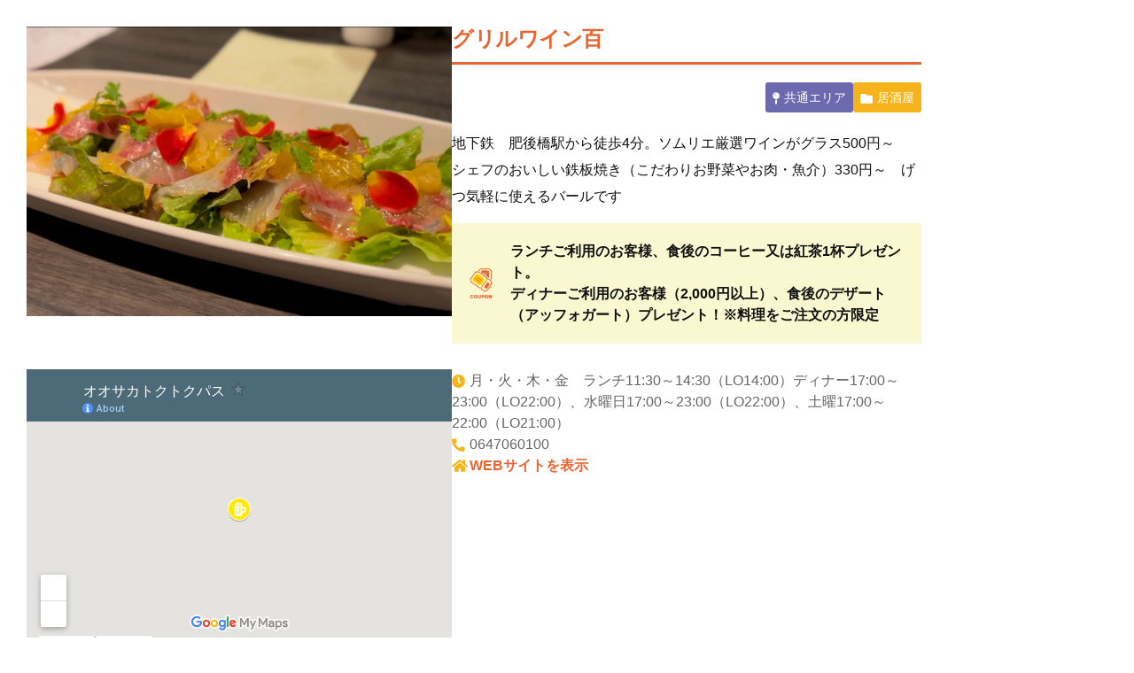

--- FILE ---
content_type: text/html; charset=UTF-8
request_url: https://maas.osakametro.co.jp/shop/2999/
body_size: 1404
content:
<!DOCTYPE html>
<html lang="ja">
<head>
    <meta charset="UTF-8">
    <meta name="viewport" content="width=device-width, initial-scale=1, minimum-scale=1.0, shrink-to-fit=no">
    <title>グリルワイン百</title>
    <link rel="stylesheet" href="https://cdnjs.cloudflare.com/ajax/libs/slick-carousel/1.9.0/slick.min.css">
    <link rel="stylesheet" href="/odb/css/theme.css">
    <link rel="stylesheet" href="/odb/css/subsc2.css">
</head>
<body>
<div class="modal_block shop_detail" id="modal2999">
<div class="shop_detail--inner">
    <div class="shop_detail--first">
        <div class="shop_detail--slider shop_image">
            <div class="shop_image--inner">
              <div class="shop_detail--image shop_image--item"><img src="https://d37f3rj50bjie5.cloudfront.net/wp-content/uploads/2023/08/697c08c574f08202af763f42d8e328d4-1.jpeg"></div>            </div>
        </div>
        <div class="shop_detail--map"><iframe src="https://www.google.com/maps/d/embed?mid=11R4bvfdpxf6Vp0zCn1zIjZPFPeJurR8&ll=34.693829337982699,135.49478627740501&z=20&noprof=1" width="640" height="480"></iframe></div>
        </div>
    <div class="shop_detail--second">
        <h2 class="shop_detail--name">グリルワイン百</h2>
        <ul class="shop_detail--category category_info">
            <li class="category_info--area"><i class="category_info--area_icon"><img src="/odb/img/subsc2/shop-detail-icon-area.png"></i><span class="category_info--area_text">共通エリア</span></li>
                        <li class="category_info--genre"><i class="category_info--genre_icon"><img src="/odb/img/subsc2/shop-detail-icon-genre.png"></i><span class="category_info--genre_text">居酒屋</span></li>
        </ul>
                <p class="shop_detail--introduce">地下鉄　肥後橋駅から徒歩4分。ソムリエ厳選ワインがグラス500円～　シェフのおいしい鉄板焼き（こだわりお野菜やお肉・魚介）330円～　げつ気軽に使えるバールです</p>
                        <div class="shop_detail--coupon">
            <i class="shop_detail--coupon_icon"><img src="/odb/img/subsc2/shop-detail-icon-coupon.png"></i>
            <p class="shop_detail--coupon_text">ランチご利用のお客様、食後のコーヒー又は紅茶1杯プレゼント。<br />
ディナーご利用のお客様（2,000円以上）、食後のデザート（アッフォガート）プレゼント！※料理をご注文の方限定</p>
        </div>
                <ul class="shop_detail--info">
            <li><i class="shop_detail--info_icon"><img src="/odb/img/subsc2/shop-detail-icon-time.png"></i><span class="shop_detail--info_text">月・火・木・金　ランチ11:30～14:30（LO14:00）ディナー17:00～23:00（LO22:00）、水曜日17:00～23:00（LO22:00）、土曜17:00～22:00（LO21:00）</span></li>
            <li><i class="shop_detail--info_icon"><img src="/odb/img/subsc2/shop-detail-icon-tel.png"></i><span class="shop_detail--info_text">0647060100</span></li>
                        <li><i class="shop_detail--info_icon shop_detail--info_icon-url"><img src="/odb/img/subsc2/shop-detail-icon-url.png"></i><a href="https://www.instagram.com/grill_wine_hyaku/" class="shop_detail--info_text" target="_blank">WEBサイトを表示</a></li>
                    </ul>
    </div>
</div>

<script src="https://code.jquery.com/jquery-3.7.0.min.js"></script>
<script src="https://cdnjs.cloudflare.com/ajax/libs/slick-carousel/1.9.0/slick.min.js"></script>
<script src="/odb/js/subsc2.js"></script>
<script>
  


  var shopImage = jQuery('.shop_image--inner');
  shopImage.slick({
    arrows: false,
    dots: true,
  });
</script>
</body>
</html>

--- FILE ---
content_type: text/html; charset=utf-8
request_url: https://www.google.com/maps/d/embed?mid=11R4bvfdpxf6Vp0zCn1zIjZPFPeJurR8&ll=34.693829337982699,135.49478627740501&z=20&noprof=1
body_size: 536383
content:
<!DOCTYPE html><html itemscope itemtype="http://schema.org/WebSite"><head><script nonce="Sieaow71luKDHu1En8ySXw">window['ppConfig'] = {productName: '06194a8f37177242d55a18e38c5a91c6', deleteIsEnforced:  false , sealIsEnforced:  false , heartbeatRate:  0.5 , periodicReportingRateMillis:  60000.0 , disableAllReporting:  false };(function(){'use strict';function k(a){var b=0;return function(){return b<a.length?{done:!1,value:a[b++]}:{done:!0}}}function l(a){var b=typeof Symbol!="undefined"&&Symbol.iterator&&a[Symbol.iterator];if(b)return b.call(a);if(typeof a.length=="number")return{next:k(a)};throw Error(String(a)+" is not an iterable or ArrayLike");}var m=typeof Object.defineProperties=="function"?Object.defineProperty:function(a,b,c){if(a==Array.prototype||a==Object.prototype)return a;a[b]=c.value;return a};
function n(a){a=["object"==typeof globalThis&&globalThis,a,"object"==typeof window&&window,"object"==typeof self&&self,"object"==typeof global&&global];for(var b=0;b<a.length;++b){var c=a[b];if(c&&c.Math==Math)return c}throw Error("Cannot find global object");}var p=n(this);function q(a,b){if(b)a:{var c=p;a=a.split(".");for(var d=0;d<a.length-1;d++){var e=a[d];if(!(e in c))break a;c=c[e]}a=a[a.length-1];d=c[a];b=b(d);b!=d&&b!=null&&m(c,a,{configurable:!0,writable:!0,value:b})}}
q("Object.is",function(a){return a?a:function(b,c){return b===c?b!==0||1/b===1/c:b!==b&&c!==c}});q("Array.prototype.includes",function(a){return a?a:function(b,c){var d=this;d instanceof String&&(d=String(d));var e=d.length;c=c||0;for(c<0&&(c=Math.max(c+e,0));c<e;c++){var f=d[c];if(f===b||Object.is(f,b))return!0}return!1}});
q("String.prototype.includes",function(a){return a?a:function(b,c){if(this==null)throw new TypeError("The 'this' value for String.prototype.includes must not be null or undefined");if(b instanceof RegExp)throw new TypeError("First argument to String.prototype.includes must not be a regular expression");return this.indexOf(b,c||0)!==-1}});function r(a,b,c){a("https://csp.withgoogle.com/csp/proto/"+encodeURIComponent(b),JSON.stringify(c))}function t(){var a;if((a=window.ppConfig)==null?0:a.disableAllReporting)return function(){};var b,c,d,e;return(e=(b=window)==null?void 0:(c=b.navigator)==null?void 0:(d=c.sendBeacon)==null?void 0:d.bind(navigator))!=null?e:u}function u(a,b){var c=new XMLHttpRequest;c.open("POST",a);c.send(b)}
function v(){var a=(w=Object.prototype)==null?void 0:w.__lookupGetter__("__proto__"),b=x,c=y;return function(){var d=a.call(this),e,f,g,h;r(c,b,{type:"ACCESS_GET",origin:(f=window.location.origin)!=null?f:"unknown",report:{className:(g=d==null?void 0:(e=d.constructor)==null?void 0:e.name)!=null?g:"unknown",stackTrace:(h=Error().stack)!=null?h:"unknown"}});return d}}
function z(){var a=(A=Object.prototype)==null?void 0:A.__lookupSetter__("__proto__"),b=x,c=y;return function(d){d=a.call(this,d);var e,f,g,h;r(c,b,{type:"ACCESS_SET",origin:(f=window.location.origin)!=null?f:"unknown",report:{className:(g=d==null?void 0:(e=d.constructor)==null?void 0:e.name)!=null?g:"unknown",stackTrace:(h=Error().stack)!=null?h:"unknown"}});return d}}function B(a,b){C(a.productName,b);setInterval(function(){C(a.productName,b)},a.periodicReportingRateMillis)}
var D="constructor __defineGetter__ __defineSetter__ hasOwnProperty __lookupGetter__ __lookupSetter__ isPrototypeOf propertyIsEnumerable toString valueOf __proto__ toLocaleString x_ngfn_x".split(" "),E=D.concat,F=navigator.userAgent.match(/Firefox\/([0-9]+)\./),G=(!F||F.length<2?0:Number(F[1])<75)?["toSource"]:[],H;if(G instanceof Array)H=G;else{for(var I=l(G),J,K=[];!(J=I.next()).done;)K.push(J.value);H=K}var L=E.call(D,H),M=[];
function C(a,b){for(var c=[],d=l(Object.getOwnPropertyNames(Object.prototype)),e=d.next();!e.done;e=d.next())e=e.value,L.includes(e)||M.includes(e)||c.push(e);e=Object.prototype;d=[];for(var f=0;f<c.length;f++){var g=c[f];d[f]={name:g,descriptor:Object.getOwnPropertyDescriptor(Object.prototype,g),type:typeof e[g]}}if(d.length!==0){c=l(d);for(e=c.next();!e.done;e=c.next())M.push(e.value.name);var h;r(b,a,{type:"SEAL",origin:(h=window.location.origin)!=null?h:"unknown",report:{blockers:d}})}};var N=Math.random(),O=t(),P=window.ppConfig;P&&(P.disableAllReporting||P.deleteIsEnforced&&P.sealIsEnforced||N<P.heartbeatRate&&r(O,P.productName,{origin:window.location.origin,type:"HEARTBEAT"}));var y=t(),Q=window.ppConfig;if(Q)if(Q.deleteIsEnforced)delete Object.prototype.__proto__;else if(!Q.disableAllReporting){var x=Q.productName;try{var w,A;Object.defineProperty(Object.prototype,"__proto__",{enumerable:!1,get:v(),set:z()})}catch(a){}}
(function(){var a=t(),b=window.ppConfig;b&&(b.sealIsEnforced?Object.seal(Object.prototype):b.disableAllReporting||(document.readyState!=="loading"?B(b,a):document.addEventListener("DOMContentLoaded",function(){B(b,a)})))})();}).call(this);
</script><title itemprop="name">オオサカトクトクパス - Google My Maps</title><meta name="robots" content="noindex,nofollow"/><meta http-equiv="X-UA-Compatible" content="IE=edge,chrome=1"><meta name="viewport" content="initial-scale=1.0,minimum-scale=1.0,maximum-scale=1.0,user-scalable=0,width=device-width"/><meta name="description" itemprop="description" content="オオサカトクトクパス"/><meta itemprop="url" content="https://www.google.com/maps/d/viewer?mid=11R4bvfdpxf6Vp0zCn1zIjZPFPeJurR8"/><meta itemprop="image" content="https://www.google.com/maps/d/thumbnail?mid=11R4bvfdpxf6Vp0zCn1zIjZPFPeJurR8"/><meta property="og:type" content="website"/><meta property="og:title" content="オオサカトクトクパス - Google My Maps"/><meta property="og:description" content="オオサカトクトクパス"/><meta property="og:url" content="https://www.google.com/maps/d/viewer?mid=11R4bvfdpxf6Vp0zCn1zIjZPFPeJurR8"/><meta property="og:image" content="https://www.google.com/maps/d/thumbnail?mid=11R4bvfdpxf6Vp0zCn1zIjZPFPeJurR8"/><meta property="og:site_name" content="Google My Maps"/><meta name="twitter:card" content="summary_large_image"/><meta name="twitter:title" content="オオサカトクトクパス - Google My Maps"/><meta name="twitter:description" content="オオサカトクトクパス"/><meta name="twitter:image:src" content="https://www.google.com/maps/d/thumbnail?mid=11R4bvfdpxf6Vp0zCn1zIjZPFPeJurR8"/><link rel="stylesheet" id="gmeviewer-styles" href="https://www.gstatic.com/mapspro/_/ss/k=mapspro.gmeviewer.ZPef100W6CI.L.W.O/am=AAAE/d=0/rs=ABjfnFU-qGe8BTkBR_LzMLwzNczeEtSkkw" nonce="-OKHA9QnVHC0DTF98Pe-VA"><link rel="stylesheet" href="https://fonts.googleapis.com/css?family=Roboto:300,400,500,700" nonce="-OKHA9QnVHC0DTF98Pe-VA"><link rel="shortcut icon" href="//www.gstatic.com/mapspro/images/favicon-001.ico"><link rel="canonical" href="https://www.google.com/mymaps/viewer?mid=11R4bvfdpxf6Vp0zCn1zIjZPFPeJurR8&amp;hl=en_US"></head><body jscontroller="O1VPAb" jsaction="click:cOuCgd;"><div class="c4YZDc HzV7m-b7CEbf SfQLQb-dIxMhd-bN97Pc-b3rLgd"><div class="jQhVs-haAclf"><div class="jQhVs-uMX1Ee-My5Dr-purZT-uDEFge"><div class="jQhVs-uMX1Ee-My5Dr-purZT-uDEFge-bN97Pc"><div class="jQhVs-uMX1Ee-My5Dr-purZT-uDEFge-Bz112c"></div><div class="jQhVs-uMX1Ee-My5Dr-purZT-uDEFge-fmcmS-haAclf"><div class="jQhVs-uMX1Ee-My5Dr-purZT-uDEFge-fmcmS">Open full screen to view more</div></div></div></div></div><div class="i4ewOd-haAclf"><div class="i4ewOd-UzWXSb" id="map-canvas"></div></div><div class="X3SwIb-haAclf NBDE7b-oxvKad"><div class="X3SwIb-i8xkGf"></div></div><div class="Te60Vd-ZMv3u dIxMhd-bN97Pc-b3rLgd"><div class="dIxMhd-bN97Pc-Tswv1b-Bz112c"></div><div class="dIxMhd-bN97Pc-b3rLgd-fmcmS">This map was created by a user. <a href="//support.google.com/mymaps/answer/3024454?hl=en&amp;amp;ref_topic=3188329" target="_blank">Learn how to create your own.</a></div><div class="dIxMhd-bN97Pc-b3rLgd-TvD9Pc" title="Close"></div></div><script nonce="Sieaow71luKDHu1En8ySXw">this.gbar_=this.gbar_||{};(function(_){var window=this;
try{
_.Fd=function(a,b,c){if(!a.j)if(c instanceof Array)for(var d of c)_.Fd(a,b,d);else{d=(0,_.y)(a.C,a,b);const e=a.v+c;a.v++;b.dataset.eqid=e;a.B[e]=d;b&&b.addEventListener?b.addEventListener(c,d,!1):b&&b.attachEvent?b.attachEvent("on"+c,d):a.o.log(Error("t`"+b))}};
}catch(e){_._DumpException(e)}
try{
var Gd=document.querySelector(".gb_J .gb_B"),Hd=document.querySelector("#gb.gb_ad");Gd&&!Hd&&_.Fd(_.od,Gd,"click");
}catch(e){_._DumpException(e)}
try{
_.qh=function(a){if(a.v)return a.v;for(const b in a.i)if(a.i[b].ka()&&a.i[b].B())return a.i[b];return null};_.rh=function(a,b){a.i[b.J()]=b};var sh=new class extends _.N{constructor(){var a=_.$c;super();this.B=a;this.v=null;this.o={};this.C={};this.i={};this.j=null}A(a){this.i[a]&&(_.qh(this)&&_.qh(this).J()==a||this.i[a].P(!0))}Ua(a){this.j=a;for(const b in this.i)this.i[b].ka()&&this.i[b].Ua(a)}oc(a){return a in this.i?this.i[a]:null}};_.rd("dd",sh);
}catch(e){_._DumpException(e)}
try{
_.Ji=function(a,b){return _.H(a,36,b)};
}catch(e){_._DumpException(e)}
try{
var Ki=document.querySelector(".gb_z .gb_B"),Li=document.querySelector("#gb.gb_ad");Ki&&!Li&&_.Fd(_.od,Ki,"click");
}catch(e){_._DumpException(e)}
})(this.gbar_);
// Google Inc.
</script><script nonce="Sieaow71luKDHu1En8ySXw">
  function _DumpException(e) {
    if (window.console) {
      window.console.error(e.stack);
    }
  }
  var _pageData = "[[1,null,null,null,null,null,null,null,null,null,\"at\",\"\",\"\",1768612492817,\"\",\"en_US\",false,[],\"https://www.google.com/maps/d/viewer?mid\\u003d11R4bvfdpxf6Vp0zCn1zIjZPFPeJurR8\",\"https://www.google.com/maps/d/embed?mid\\u003d11R4bvfdpxf6Vp0zCn1zIjZPFPeJurR8\\u0026ehbc\\u003d2E312F\",\"https://www.google.com/maps/d/edit?mid\\u003d11R4bvfdpxf6Vp0zCn1zIjZPFPeJurR8\",\"https://www.google.com/maps/d/thumbnail?mid\\u003d11R4bvfdpxf6Vp0zCn1zIjZPFPeJurR8\",null,null,true,\"https://www.google.com/maps/d/print?mid\\u003d11R4bvfdpxf6Vp0zCn1zIjZPFPeJurR8\",\"https://www.google.com/maps/d/pdf?mid\\u003d11R4bvfdpxf6Vp0zCn1zIjZPFPeJurR8\",\"https://www.google.com/maps/d/viewer?mid\\u003d11R4bvfdpxf6Vp0zCn1zIjZPFPeJurR8\",null,false,\"/maps/d\",\"maps/sharing\",\"//www.google.com/intl/en_US/help/terms_maps.html\",true,\"https://docs.google.com/picker\",null,false,null,[[[\"//www.gstatic.com/mapspro/images/google-my-maps-logo-regular-001.png\",143,25],[\"//www.gstatic.com/mapspro/images/google-my-maps-logo-regular-2x-001.png\",286,50]],[[\"//www.gstatic.com/mapspro/images/google-my-maps-logo-small-001.png\",113,20],[\"//www.gstatic.com/mapspro/images/google-my-maps-logo-small-2x-001.png\",226,40]]],1,\"https://www.gstatic.com/mapspro/_/js/k\\u003dmapspro.gmeviewer.en_US.knJKv4m5-eY.O/am\\u003dAAAE/d\\u003d0/rs\\u003dABjfnFWJ7eYXBrZ1WlLyBY6MwF9-imcrgg/m\\u003dgmeviewer_base\",null,null,true,null,\"US\",null,null,null,null,null,null,true],[\"mf.map\",\"11R4bvfdpxf6Vp0zCn1zIjZPFPeJurR8\",\"オオサカトクトクパス\",null,[135.4344015389465,34.71972906342988,135.547955539801,34.678589141860726],[135.46729,34.749303,135.580224,34.646096],[[null,\"pUnjWAGTlR4\",\"エスニック\",\"\",[[[\"https://mt.googleapis.com/vt/icon/name\\u003dicons/onion/SHARED-mymaps-container-bg_4x.png,icons/onion/SHARED-mymaps-container_4x.png,icons/onion/1587-grain_4x.png\\u0026highlight\\u003dff000000,FBC02D\\u0026scale\\u003d2.0\"],null,1,1,[[null,[34.704115,135.502662]],\"0\",null,\"pUnjWAGTlR4\",[34.704115,135.502662],[0,0],\"4E8E54E0AF000001\"],[[\"シナソス\"]]],[[\"https://mt.googleapis.com/vt/icon/name\\u003dicons/onion/SHARED-mymaps-container-bg_4x.png,icons/onion/SHARED-mymaps-container_4x.png,icons/onion/1587-grain_4x.png\\u0026highlight\\u003dff000000,FBC02D\\u0026scale\\u003d2.0\"],null,1,1,[[null,[34.699317,135.495118]],\"0\",null,\"pUnjWAGTlR4\",[34.699317,135.495118],[0,0],\"4E8E54E0B1000002\"],[[\"バルマルエスパーニャ西梅田本店\"]]],[[\"https://mt.googleapis.com/vt/icon/name\\u003dicons/onion/SHARED-mymaps-container-bg_4x.png,icons/onion/SHARED-mymaps-container_4x.png,icons/onion/1587-grain_4x.png\\u0026highlight\\u003dff000000,FBC02D\\u0026scale\\u003d2.0\"],null,1,1,[[null,[34.70697,135.513162]],\"0\",null,\"pUnjWAGTlR4\",[34.70697,135.513162],[0,0],\"4E8E54E0B1000003\"],[[\"墨国回転鶏料理　天満店\"]]],[[\"https://mt.googleapis.com/vt/icon/name\\u003dicons/onion/SHARED-mymaps-container-bg_4x.png,icons/onion/SHARED-mymaps-container_4x.png,icons/onion/1587-grain_4x.png\\u0026highlight\\u003dff000000,FBC02D\\u0026scale\\u003d2.0\"],null,1,1,[[null,[34.70861,135.505508]],\"0\",null,\"pUnjWAGTlR4\",[34.70861,135.505508],[0,0],\"4E8E54E0B1000004\"],[[\"インド＆ネパールレストラン＆バー サグン\"]]],[[\"https://mt.googleapis.com/vt/icon/name\\u003dicons/onion/SHARED-mymaps-container-bg_4x.png,icons/onion/SHARED-mymaps-container_4x.png,icons/onion/1587-grain_4x.png\\u0026highlight\\u003dff000000,FBC02D\\u0026scale\\u003d2.0\"],null,1,1,[[null,[34.696358,135.485088]],\"0\",null,\"pUnjWAGTlR4\",[34.696358,135.485088],[0,0],\"4E8E54E0B1000005\"],[[\"墨国回転鶏料理　福島店\"]]],[[\"https://mt.googleapis.com/vt/icon/name\\u003dicons/onion/SHARED-mymaps-container-bg_4x.png,icons/onion/SHARED-mymaps-container_4x.png,icons/onion/1587-grain_4x.png\\u0026highlight\\u003dff000000,FBC02D\\u0026scale\\u003d2.0\"],null,1,1,[[null,[34.699036,135.496321]],\"0\",null,\"pUnjWAGTlR4\",[34.699036,135.496321],[0,0],\"4E8E54E0B1000006\"],[[\"モスクワ プリュス シェミ\"]]],[[\"https://mt.googleapis.com/vt/icon/name\\u003dicons/onion/SHARED-mymaps-container-bg_4x.png,icons/onion/SHARED-mymaps-container_4x.png,icons/onion/1587-grain_4x.png\\u0026highlight\\u003dff000000,FBC02D\\u0026scale\\u003d2.0\"],null,1,1,[[null,[34.693041,135.476638]],\"0\",null,\"pUnjWAGTlR4\",[34.693041,135.476638],[0,0],\"4E8E54E0B2000007\"],[[\"台湾料理故郷（クーシャン）\"]]],[[\"https://mt.googleapis.com/vt/icon/name\\u003dicons/onion/SHARED-mymaps-container-bg_4x.png,icons/onion/SHARED-mymaps-container_4x.png,icons/onion/1587-grain_4x.png\\u0026highlight\\u003dff000000,FBC02D\\u0026scale\\u003d2.0\"],null,1,1,[[null,[34.703394,135.495608]],\"0\",null,\"pUnjWAGTlR4\",[34.703394,135.495608],[0,0],\"4E8E54E0B2000008\"],[[\"マンゴツリーカフェ大阪\"]]],[[\"https://mt.googleapis.com/vt/icon/name\\u003dicons/onion/SHARED-mymaps-container-bg_4x.png,icons/onion/SHARED-mymaps-container_4x.png,icons/onion/1587-grain_4x.png\\u0026highlight\\u003dff000000,FBC02D\\u0026scale\\u003d2.0\"],null,1,1,[[null,[34.693654,135.496352]],\"0\",null,\"pUnjWAGTlR4\",[34.693654,135.496352],[0,0],\"4E8E54E0B2000009\"],[[\"レストラン アラスカ フェスティバルタワー\"]]],[[\"https://mt.googleapis.com/vt/icon/name\\u003dicons/onion/SHARED-mymaps-container-bg_4x.png,icons/onion/SHARED-mymaps-container_4x.png,icons/onion/1587-grain_4x.png\\u0026highlight\\u003dff000000,FBC02D\\u0026scale\\u003d2.0\"],null,1,1,[[null,[34.703624,135.494731]],\"0\",null,\"pUnjWAGTlR4\",[34.703624,135.494731],[0,0],\"4E8E54E0B200000A\"],[[\"マンゴツリーキッチン グランフロント大阪\"]]],[[\"https://mt.googleapis.com/vt/icon/name\\u003dicons/onion/SHARED-mymaps-container-bg_4x.png,icons/onion/SHARED-mymaps-container_4x.png,icons/onion/1587-grain_4x.png\\u0026highlight\\u003dff000000,FBC02D\\u0026scale\\u003d2.0\"],null,1,1,[[null,[34.698563,135.48662]],\"0\",null,\"pUnjWAGTlR4\",[34.698563,135.48662],[0,0],\"4E8E54E0B200000B\"],[[\"バリバール\"]]],[[\"https://mt.googleapis.com/vt/icon/name\\u003dicons/onion/SHARED-mymaps-container-bg_4x.png,icons/onion/SHARED-mymaps-container_4x.png,icons/onion/1587-grain_4x.png\\u0026highlight\\u003dff000000,FBC02D\\u0026scale\\u003d2.0\"],null,1,1,[[null,[34.703113,135.494996]],\"0\",null,\"pUnjWAGTlR4\",[34.703113,135.494996],[0,0],\"4E8E54E0B300000C\"],[[\"墨国回転鶏食堂 ルクアイーレ店\"]]],[[\"https://mt.googleapis.com/vt/icon/name\\u003dicons/onion/SHARED-mymaps-container-bg_4x.png,icons/onion/SHARED-mymaps-container_4x.png,icons/onion/1587-grain_4x.png\\u0026highlight\\u003dff000000,FBC02D\\u0026scale\\u003d2.0\"],null,1,1,[[null,[34.697327,135.49509000000003]],\"0\",null,\"pUnjWAGTlR4\",[34.697327,135.49509],[0,0],\"4E8E54E0B300000D\"],[[\"アジアン天国\"]]],[[\"https://mt.googleapis.com/vt/icon/name\\u003dicons/onion/SHARED-mymaps-container-bg_4x.png,icons/onion/SHARED-mymaps-container_4x.png,icons/onion/1587-grain_4x.png\\u0026highlight\\u003dff000000,FBC02D\\u0026scale\\u003d2.0\"],null,1,1,[[null,[34.695678,135.496936]],\"0\",null,\"pUnjWAGTlR4\",[34.695678,135.496936],[0,0],\"4E8E54E0B300000E\"],[[\"AS CURRY\"]]],[[\"https://mt.googleapis.com/vt/icon/name\\u003dicons/onion/SHARED-mymaps-container-bg_4x.png,icons/onion/SHARED-mymaps-container_4x.png,icons/onion/1587-grain_4x.png\\u0026highlight\\u003dff000000,FBC02D\\u0026scale\\u003d2.0\"],null,1,1,[[null,[34.694214,135.487877]],\"0\",null,\"pUnjWAGTlR4\",[34.694214,135.487877],[0,0],\"4E8E54E0B3000010\"],[[\"もみだれ辛ホルモン獅子楼\"]]],[[\"https://mt.googleapis.com/vt/icon/name\\u003dicons/onion/SHARED-mymaps-container-bg_4x.png,icons/onion/SHARED-mymaps-container_4x.png,icons/onion/1587-grain_4x.png\\u0026highlight\\u003dff000000,FBC02D\\u0026scale\\u003d2.0\"],null,1,1,[[null,[34.695447,135.475862]],\"0\",null,\"pUnjWAGTlR4\",[34.695447,135.475862],[0,0],\"4E8E54E0B4000011\"],[[\"純豆腐が美味しい店　#OOTテラヲ\"]]],[[\"https://mt.googleapis.com/vt/icon/name\\u003dicons/onion/SHARED-mymaps-container-bg_4x.png,icons/onion/SHARED-mymaps-container_4x.png,icons/onion/1587-grain_4x.png\\u0026highlight\\u003dff000000,FBC02D\\u0026scale\\u003d2.0\"],null,1,1,[[null,[34.705871,135.509966]],\"0\",null,\"pUnjWAGTlR4\",[34.705871,135.509966],[0,0],\"4E8E54E0B4000012\"],[[\"オウギマチ ラブブリトー\"]]],[[\"https://mt.googleapis.com/vt/icon/name\\u003dicons/onion/SHARED-mymaps-container-bg_4x.png,icons/onion/SHARED-mymaps-container_4x.png,icons/onion/1587-grain_4x.png\\u0026highlight\\u003dff000000,FBC02D\\u0026scale\\u003d2.0\"],null,1,1,[[null,[34.706944,135.49836]],\"0\",null,\"pUnjWAGTlR4\",[34.706944,135.49836],[0,0],\"4E8E54E0B4000013\"],[[\"Gastroteka ugari\"]]],[[\"https://mt.googleapis.com/vt/icon/name\\u003dicons/onion/SHARED-mymaps-container-bg_4x.png,icons/onion/SHARED-mymaps-container_4x.png,icons/onion/1587-grain_4x.png\\u0026highlight\\u003dff000000,FBC02D\\u0026scale\\u003d2.0\"],null,1,1,[[null,[34.696157,135.49544]],\"0\",null,\"pUnjWAGTlR4\",[34.696157,135.49544],[0,0],\"4E8E54E0B4000014\"],[[\"大阪ハラルムガル 堂島店\"]]],[[\"https://mt.googleapis.com/vt/icon/name\\u003dicons/onion/SHARED-mymaps-container-bg_4x.png,icons/onion/SHARED-mymaps-container_4x.png,icons/onion/1587-grain_4x.png\\u0026highlight\\u003dff000000,FBC02D\\u0026scale\\u003d2.0\"],null,1,1,[[null,[34.69343,135.486821]],\"0\",null,\"pUnjWAGTlR4\",[34.69343,135.486821],[0,0],\"4E8E54E0B5000015\"],[[\"タイ政府公認　タイ料理　アロイチンチン\"]]],[[\"https://mt.googleapis.com/vt/icon/name\\u003dicons/onion/SHARED-mymaps-container-bg_4x.png,icons/onion/SHARED-mymaps-container_4x.png,icons/onion/1587-grain_4x.png\\u0026highlight\\u003dff000000,FBC02D\\u0026scale\\u003d2.0\"],null,1,1,[[null,[34.682772,135.496526]],\"0\",null,\"pUnjWAGTlR4\",[34.682772,135.496526],[0,0],\"4E8E54E0B5000016\"],[[\"大阪ハラルムガル 本町店\"]]],[[\"https://mt.googleapis.com/vt/icon/name\\u003dicons/onion/SHARED-mymaps-container-bg_4x.png,icons/onion/SHARED-mymaps-container_4x.png,icons/onion/1587-grain_4x.png\\u0026highlight\\u003dff000000,FBC02D\\u0026scale\\u003d2.0\"],null,1,1,[[null,[34.698638,135.496991]],\"0\",null,\"pUnjWAGTlR4\",[34.698638,135.496991],[0,0],\"4E8E54E0B5000017\"],[[\"インドレストラン ミラ\"]]]],null,null,true,null,null,null,null,[[\"pUnjWAGTlR4\",1,null,null,null,\"https://www.google.com/maps/d/kml?mid\\u003d11R4bvfdpxf6Vp0zCn1zIjZPFPeJurR8\\u0026resourcekey\\u0026lid\\u003dpUnjWAGTlR4\",null,null,null,null,null,2,null,[[[\"4E8E54E0AF000001\",[[[34.704115,135.502662]]],null,null,0,[[\"名前\",[\"シナソス\"],1],null,[[null,\"https://lh3.googleusercontent.com/umsh/[base64]\"],[null,\"https://lh3.googleusercontent.com/umsh/[base64]\"],[null,\"https://lh3.googleusercontent.com/umsh/[base64]\"],[null,\"https://lh3.googleusercontent.com/umsh/[base64]\"]],[[\"説明\",[\"エリア: 北区\\n詳細ジャンル: エスニック\\nクーポン内容: 1人で3000円以上のご飲食で10％OFF！\\nクーポン条件: \\n緯度: 34.7041148\\n経度: 135.5026624\\n電話番号: 0663631311\\n住所: 大阪府大阪市北区堂山町16-12 ２F\\n営業時間: \\n定休日: \\n\\n\"],1],[\"エリア\",[\"北区\"],1],[\"詳細ジャンル\",[\"エスニック\"],1],[\"クーポン内容\",[\"1人で3000円以上のご飲食で10％OFF！\"],1],[\"緯度\",[\"34.7041148\"],1],[\"経度\",[\"135.5026624\"],1],[\"電話番号\",[\"0663631311\"],1],[\"住所\",[\"大阪府大阪市北区堂山町16-12 ２F\"],1]]],null,0],[\"4E8E54E0B1000002\",[[[34.699317,135.495118]]],null,null,0,[[\"名前\",[\"バルマルエスパーニャ西梅田本店\"],1],null,[[null,\"https://lh3.googleusercontent.com/umsh/[base64]\"]],[[\"説明\",[\"\\n\\nエリア: 共通\\n詳細ジャンル: エスニック\\nクーポン内容: クーポン見せたら１０％off\\n\\nクーポン条件: 祭日を除く月曜～木曜日\\n緯度: 34.6993173\\n経度: 135.4951184\\n電話番号: 0663467222\\n住所: 大阪府大阪市北区梅田2-1-14 梅田２丁目阪神ビル　２Ｆ\\n営業時間: 17時〜24時\\n定休日: 日曜日\"],1],[\"エリア\",[\"共通\"],1],[\"詳細ジャンル\",[\"エスニック\"],1],[\"クーポン内容\",[\"クーポン見せたら１０％off\"],1],[\"クーポン条件\",[\"祭日を除く月曜～木曜日\"],1],[\"緯度\",[\"34.6993173\"],1],[\"経度\",[\"135.4951184\"],1],[\"電話番号\",[\"0663467222\"],1],[\"住所\",[\"大阪府大阪市北区梅田2-1-14 梅田２丁目阪神ビル　２Ｆ\"],1],[\"営業時間\",[\"17時〜24時\"],1],[\"定休日\",[\"日曜日\"],1]]],null,1],[\"4E8E54E0B1000003\",[[[34.70697,135.513162]]],null,null,0,[[\"名前\",[\"墨国回転鶏料理　天満店\"],1],null,[[null,\"https://lh3.googleusercontent.com/umsh/[base64]\"]],[[\"説明\",[\"\\n\\nエリア: 北区\\n詳細ジャンル: エスニック\\nクーポン内容: クーポン見せたら1ドリンクサービス！\\nクーポン条件: 料理をご注文の方限定\\n緯度: 34.7069701\\n経度: 135.5131621\\n電話番号: 0648018424\\n住所: 大阪府大阪市北区池田町8-4 \\n営業時間: 平日17時～24時\\n土日祝13時～23時\\n定休日: 火曜日\"],1],[\"エリア\",[\"北区\"],1],[\"詳細ジャンル\",[\"エスニック\"],1],[\"クーポン内容\",[\"クーポン見せたら1ドリンクサービス！\"],1],[\"クーポン条件\",[\"料理をご注文の方限定\"],1],[\"緯度\",[\"34.7069701\"],1],[\"経度\",[\"135.5131621\"],1],[\"電話番号\",[\"0648018424\"],1],[\"住所\",[\"大阪府大阪市北区池田町8-4\"],1],[\"営業時間\",[\"平日17時～24時\\n土日祝13時～23時\"],1],[\"定休日\",[\"火曜日\"],1]]],null,2],[\"4E8E54E0B1000004\",[[[34.70861,135.505508]]],null,null,0,[[\"名前\",[\"インド＆ネパールレストラン＆バー サグン\"],1],null,[[null,\"https://lh3.googleusercontent.com/umsh/[base64]\"],[null,\"https://lh3.googleusercontent.com/umsh/[base64]\"]],[[\"説明\",[\"\\n\\nエリア: 北区\\n詳細ジャンル: エスニック\\nクーポン内容: ランチタイム　100円引き　ディナータイム　500円引き\\nクーポン条件: ディナータイムは3000円以上の方のみ\\n緯度: 34.7086095\\n経度: 135.505508\\n電話番号: 0663593886\\n住所: 大阪府大阪市北区中崎3-2-26 \\n営業時間: \\n定休日: \\n\\n\"],1],[\"エリア\",[\"北区\"],1],[\"詳細ジャンル\",[\"エスニック\"],1],[\"クーポン内容\",[\"ランチタイム　100円引き　ディナータイム　500円引き\"],1],[\"クーポン条件\",[\"ディナータイムは3000円以上の方のみ\"],1],[\"緯度\",[\"34.7086095\"],1],[\"経度\",[\"135.505508\"],1],[\"電話番号\",[\"0663593886\"],1],[\"住所\",[\"大阪府大阪市北区中崎3-2-26\"],1]]],null,3],[\"4E8E54E0B1000005\",[[[34.696358,135.485088]]],null,null,0,[[\"名前\",[\"墨国回転鶏料理　福島店\"],1],null,[[null,\"https://lh3.googleusercontent.com/umsh/[base64]\"]],[[\"説明\",[\"\\n\\nエリア: 福島区\\n詳細ジャンル: エスニック\\nクーポン内容: クーポン見せたら1ドリンク無料！\\nクーポン条件: 料理をご注文の方限定\\n緯度: 34.6963575\\n経度: 135.4850881\\n電話番号: 0663461515\\n住所: 大阪府大阪市福島区福島7-2-6 \\n営業時間: 平日17～24時　土日祝13～23時\\n定休日: 無休\"],1],[\"エリア\",[\"福島区\"],1],[\"詳細ジャンル\",[\"エスニック\"],1],[\"クーポン内容\",[\"クーポン見せたら1ドリンク無料！\"],1],[\"クーポン条件\",[\"料理をご注文の方限定\"],1],[\"緯度\",[\"34.6963575\"],1],[\"経度\",[\"135.4850881\"],1],[\"電話番号\",[\"0663461515\"],1],[\"住所\",[\"大阪府大阪市福島区福島7-2-6\"],1],[\"営業時間\",[\"平日17～24時　土日祝13～23時\"],1],[\"定休日\",[\"無休\"],1]]],null,4],[\"4E8E54E0B1000006\",[[[34.699036,135.496321]]],null,null,0,[[\"名前\",[\"モスクワ プリュス シェミ\"],1],null,[[null,\"https://lh3.googleusercontent.com/umsh/[base64]\"],[null,\"https://lh3.googleusercontent.com/umsh/[base64]\"],[null,\"https://lh3.googleusercontent.com/umsh/[base64]\"]],[[\"説明\",[\"\\n\\nエリア: 共通\\n詳細ジャンル: エスニック\\nクーポン内容: お一人様につき3000円以上のご飲食で500円以内のお好きなドリンク1杯プレゼント!!\\nクーポン条件: [利用条件]\\nお一人様3000円以上（2名様なら6000円以上）ご飲食後に、1ドリンクサービス。コースメニュー・他サービスとの併用不可\\n[提示条件]\\n必ず最初のオーダー時にクーポンをお見せ下さい。\\n[備考]\\n会計金額より差し引くものではありません。\\n緯度: 34.6990362\\n経度: 135.4963213\\n電話番号: 0663459206\\n住所: 大阪府大阪市北区梅田1-3-1 大阪駅前第1ビル B1F\\n営業時間: ●ランチ11:45～14:00（LO13:30）売切次第終了 ●ディナー18:00～22:00（ご入店20:45迄/LO21:00）\\n定休日: 月曜日・火曜日\\n\\n\\n\\n\"],1],[\"エリア\",[\"共通\"],1],[\"詳細ジャンル\",[\"エスニック\"],1],[\"クーポン内容\",[\"お一人様につき3000円以上のご飲食で500円以内のお好きなドリンク1杯プレゼント!!\"],1],[\"クーポン条件\",[\"[利用条件]\\nお一人様3000円以上（2名様なら6000円以上）ご飲食後に、1ドリンクサービス。コースメニュー・他サービスとの併用不可\\n[提示条件]\\n必ず最初のオーダー時にクーポンをお見せ下さい。\\n[備考]\\n会計金額より差し引くものではありません。\"],1],[\"緯度\",[\"34.6990362\"],1],[\"経度\",[\"135.4963213\"],1],[\"電話番号\",[\"0663459206\"],1],[\"住所\",[\"大阪府大阪市北区梅田1-3-1 大阪駅前第1ビル B1F\"],1],[\"営業時間\",[\"●ランチ11:45～14:00（LO13:30）売切次第終了 ●ディナー18:00～22:00（ご入店20:45迄/LO21:00）\"],1],[\"定休日\",[\"月曜日・火曜日\"],1]]],null,5],[\"4E8E54E0B2000007\",[[[34.693041,135.476638]]],null,null,0,[[\"名前\",[\"台湾料理故郷（クーシャン）\"],1],null,[[null,\"https://lh3.googleusercontent.com/umsh/[base64]\"]],[[\"説明\",[\"\\n\\nエリア: 福島区\\n詳細ジャンル: エスニック\\nクーポン内容: 580円以下のドリンクワンドリンク無料\\nクーポン条件: ディナーのみ\\n緯度: 34.6930407\\n経度: 135.4766383\\n電話番号: 0664444457\\n住所: 大阪府大阪市福島区吉野1-21-2 \\n営業時間: 17時30分〜21時ラストオーダー\\n定休日: 水曜夜、木曜\"],1],[\"エリア\",[\"福島区\"],1],[\"詳細ジャンル\",[\"エスニック\"],1],[\"クーポン内容\",[\"580円以下のドリンクワンドリンク無料\"],1],[\"クーポン条件\",[\"ディナーのみ\"],1],[\"緯度\",[\"34.6930407\"],1],[\"経度\",[\"135.4766383\"],1],[\"電話番号\",[\"0664444457\"],1],[\"住所\",[\"大阪府大阪市福島区吉野1-21-2\"],1],[\"営業時間\",[\"17時30分〜21時ラストオーダー\"],1],[\"定休日\",[\"水曜夜、木曜\"],1]]],null,6],[\"4E8E54E0B2000008\",[[[34.703394,135.495608]]],null,null,0,[[\"名前\",[\"マンゴツリーカフェ大阪\"],1],null,[[null,\"https://lh3.googleusercontent.com/umsh/[base64]\"],[null,\"https://lh3.googleusercontent.com/umsh/[base64]\"]],[[\"説明\",[\"\\n\\nエリア: 共通\\n詳細ジャンル: エスニック\\nクーポン内容: クーポンのご提示で10%OFF\\nクーポン条件: その他優待サービスなどとの併用不可\\n緯度: 34.7033938\\n経度: 135.4956077\\n電話番号: 0661511395\\n住所: 大阪府大阪市北区梅田3-1-3 ルクア10F\\n営業時間: 11時~23時\\n定休日: 不定休\\n\\n\"],1],[\"エリア\",[\"共通\"],1],[\"詳細ジャンル\",[\"エスニック\"],1],[\"クーポン内容\",[\"クーポンのご提示で10%OFF\"],1],[\"クーポン条件\",[\"その他優待サービスなどとの併用不可\"],1],[\"緯度\",[\"34.7033938\"],1],[\"経度\",[\"135.4956077\"],1],[\"電話番号\",[\"0661511395\"],1],[\"住所\",[\"大阪府大阪市北区梅田3-1-3 ルクア10F\"],1],[\"営業時間\",[\"11時~23時\"],1],[\"定休日\",[\"不定休\"],1]]],null,7],[\"4E8E54E0B2000009\",[[[34.693654,135.496352]]],null,null,0,[[\"名前\",[\"レストラン アラスカ フェスティバルタワー\"],1],null,[[null,\"https://lh3.googleusercontent.com/umsh/[base64]\"],[null,\"https://lh3.googleusercontent.com/umsh/[base64]\"],[null,\"https://lh3.googleusercontent.com/umsh/[base64]\"],[null,\"https://lh3.googleusercontent.com/umsh/[base64]\"],[null,\"https://lh3.googleusercontent.com/umsh/[base64]\"]],[[\"説明\",[\"\\n\\nエリア: 共通\\n詳細ジャンル: エスニック\\nクーポン内容: クーポン提示でソフトドリンク1杯無料\\nクーポン条件: 他クーポン併用不可\\n緯度: 34.6936543\\n経度: 135.4963525\\n電話番号: 0662221800\\n住所: 大阪府大阪市北区中之島2-3-18 中之島フェスティバルタワー 2F\\n営業時間: \\n定休日: \\n\\n\\n\\n\\n\\n\\n\\n\"],1],[\"エリア\",[\"共通\"],1],[\"詳細ジャンル\",[\"エスニック\"],1],[\"クーポン内容\",[\"クーポン提示でソフトドリンク1杯無料\"],1],[\"クーポン条件\",[\"他クーポン併用不可\"],1],[\"緯度\",[\"34.6936543\"],1],[\"経度\",[\"135.4963525\"],1],[\"電話番号\",[\"0662221800\"],1],[\"住所\",[\"大阪府大阪市北区中之島2-3-18 中之島フェスティバルタワー 2F\"],1]]],null,8],[\"4E8E54E0B200000A\",[[[34.703624,135.494731]]],null,null,0,[[\"名前\",[\"マンゴツリーキッチン グランフロント大阪\"],1],null,[[null,\"https://lh3.googleusercontent.com/umsh/[base64]\"],[null,\"https://lh3.googleusercontent.com/umsh/[base64]\"]],[[\"説明\",[\"\\n\\nエリア: 共通\\n詳細ジャンル: エスニック\\nクーポン内容: クーポンのご提示で10%OFF\\nクーポン条件: その他サービス優待などとの併用不可\\n緯度: 34.7036241\\n経度: 135.4947311\\n電話番号: 0664857653\\n住所: 大阪府大阪市北区大深町4-1 グランフロント大阪　うめきた広場 B1F\\n営業時間: 11時~22時\\n定休日: 不定休\\n\\n\"],1],[\"エリア\",[\"共通\"],1],[\"詳細ジャンル\",[\"エスニック\"],1],[\"クーポン内容\",[\"クーポンのご提示で10%OFF\"],1],[\"クーポン条件\",[\"その他サービス優待などとの併用不可\"],1],[\"緯度\",[\"34.7036241\"],1],[\"経度\",[\"135.4947311\"],1],[\"電話番号\",[\"0664857653\"],1],[\"住所\",[\"大阪府大阪市北区大深町4-1 グランフロント大阪　うめきた広場 B1F\"],1],[\"営業時間\",[\"11時~22時\"],1],[\"定休日\",[\"不定休\"],1]]],null,9],[\"4E8E54E0B200000B\",[[[34.698563,135.48662]]],null,null,0,[[\"名前\",[\"バリバール\"],1],null,[[null,\"https://lh3.googleusercontent.com/umsh/[base64]\"],[null,\"https://lh3.googleusercontent.com/umsh/[base64]\"],[null,\"https://lh3.googleusercontent.com/umsh/[base64]\"],[null,\"https://lh3.googleusercontent.com/umsh/[base64]\"]],[[\"説明\",[\"\\n\\nエリア: 福島区\\n詳細ジャンル: エスニック\\nクーポン内容: ドリンク2杯目半額、3杯目は100円！\\nクーポン条件: お1人様フード1品オーダーで利用可能\\n緯度: 34.6985633\\n経度: 135.4866195\\n電話番号: 0664540222\\n住所: 大阪府大阪市福島区福島7-11-51 2F\\n営業時間: ランチタイム11時45分〜14時(Lo13時30分) ディナータイム18時〜23時頃\\n定休日: 水曜日\\n\\n\\n\\n\\n\\n\"],1],[\"エリア\",[\"福島区\"],1],[\"詳細ジャンル\",[\"エスニック\"],1],[\"クーポン内容\",[\"ドリンク2杯目半額、3杯目は100円！\"],1],[\"クーポン条件\",[\"お1人様フード1品オーダーで利用可能\"],1],[\"緯度\",[\"34.6985633\"],1],[\"経度\",[\"135.4866195\"],1],[\"電話番号\",[\"0664540222\"],1],[\"住所\",[\"大阪府大阪市福島区福島7-11-51 2F\"],1],[\"営業時間\",[\"ランチタイム11時45分〜14時(Lo13時30分) ディナータイム18時〜23時頃\"],1],[\"定休日\",[\"水曜日\"],1]]],null,10],[\"4E8E54E0B300000C\",[[[34.703113,135.494996]]],null,null,0,[[\"名前\",[\"墨国回転鶏食堂 ルクアイーレ店\"],1],null,[[null,\"https://lh3.googleusercontent.com/umsh/[base64]\"]],[[\"説明\",[\"\\n\\nエリア: 共通\\n詳細ジャンル: エスニック\\nクーポン内容: クーポン見せたら1ドリンク無料！\\nクーポン条件: 料理をご注文の方限定\\n緯度: 34.7031133\\n経度: 135.4949955\\n電話番号: 0661511546\\n住所: 大阪府大阪市北区梅田3-1-3 \\n営業時間: 11時～23時\\n定休日: 無休\"],1],[\"エリア\",[\"共通\"],1],[\"詳細ジャンル\",[\"エスニック\"],1],[\"クーポン内容\",[\"クーポン見せたら1ドリンク無料！\"],1],[\"クーポン条件\",[\"料理をご注文の方限定\"],1],[\"緯度\",[\"34.7031133\"],1],[\"経度\",[\"135.4949955\"],1],[\"電話番号\",[\"0661511546\"],1],[\"住所\",[\"大阪府大阪市北区梅田3-1-3\"],1],[\"営業時間\",[\"11時～23時\"],1],[\"定休日\",[\"無休\"],1]]],null,11],[\"4E8E54E0B300000D\",[[[34.697327,135.49509]]],null,null,0,[[\"名前\",[\"アジアン天国\"],1],null,[[null,\"https://lh3.googleusercontent.com/umsh/[base64]\"],[null,\"https://lh3.googleusercontent.com/umsh/[base64]\"],[null,\"https://lh3.googleusercontent.com/umsh/[base64]\"],[null,\"https://lh3.googleusercontent.com/umsh/[base64]\"],[null,\"https://lh3.googleusercontent.com/umsh/[base64]\"]],[[\"説明\",[\"\\n\\nエリア: 共通\\n詳細ジャンル: エスニック\\nクーポン内容: クーポン提示でお一人様につきドリンク1杯プレゼント（ハイボール、レモンサワー、コーラ、ジンジャーエール、ウーロン茶のどれか1杯）\\nクーポン条件: おひとり様1日1回限り　クーポンのみのご利用不可\\n緯度: 34.6973269\\n経度: 135.4950895\\n電話番号: 0663456680\\n住所: 大阪府大阪市北区堂島2-2-34 クリエ堂島 1F \\n営業時間: 17時～24時\\n定休日: 日曜日\\n\\n\\n\\n\\n\\n\\n\\n\"],1],[\"エリア\",[\"共通\"],1],[\"詳細ジャンル\",[\"エスニック\"],1],[\"クーポン内容\",[\"クーポン提示でお一人様につきドリンク1杯プレゼント（ハイボール、レモンサワー、コーラ、ジンジャーエール、ウーロン茶のどれか1杯）\"],1],[\"クーポン条件\",[\"おひとり様1日1回限り　クーポンのみのご利用不可\"],1],[\"緯度\",[\"34.6973269\"],1],[\"経度\",[\"135.4950895\"],1],[\"電話番号\",[\"0663456680\"],1],[\"住所\",[\"大阪府大阪市北区堂島2-2-34 クリエ堂島 1F\"],1],[\"営業時間\",[\"17時～24時\"],1],[\"定休日\",[\"日曜日\"],1]]],null,12],[\"4E8E54E0B300000E\",[[[34.695678,135.496936]]],null,null,0,[[\"名前\",[\"AS CURRY\"],1],null,[[null,\"https://lh3.googleusercontent.com/umsh/[base64]\"],[null,\"https://lh3.googleusercontent.com/umsh/[base64]\"]],[[\"説明\",[\"\\n\\nエリア: 共通\\n詳細ジャンル: エスニック\\nクーポン内容: 添え野菜１種類プレゼント！\\nクーポン条件: 13時以降限定\\n緯度: 34.6956783\\n経度: 135.4969359\\n電話番号: 0663443210\\n住所: 大阪府大阪市北区堂島浜1-4-4 アクア堂島フォンターナ 1F\\n営業時間: \\n定休日: \\n\\n\"],1],[\"エリア\",[\"共通\"],1],[\"詳細ジャンル\",[\"エスニック\"],1],[\"クーポン内容\",[\"添え野菜１種類プレゼント！\"],1],[\"クーポン条件\",[\"13時以降限定\"],1],[\"緯度\",[\"34.6956783\"],1],[\"経度\",[\"135.4969359\"],1],[\"電話番号\",[\"0663443210\"],1],[\"住所\",[\"大阪府大阪市北区堂島浜1-4-4 アクア堂島フォンターナ 1F\"],1]]],null,13],[\"4E8E54E0B3000010\",[[[34.694214,135.487877]]],null,null,0,[[\"名前\",[\"もみだれ辛ホルモン獅子楼\"],1],null,[[null,\"https://lh3.googleusercontent.com/umsh/[base64]\"],[null,\"https://lh3.googleusercontent.com/umsh/[base64]\"]],[[\"説明\",[\"\\n\\nエリア: 福島区\\n詳細ジャンル: エスニック\\nクーポン内容: お好きなキムチ１人前サービス（５５０円相当）\\nクーポン条件: \\n緯度: 34.6942136\\n経度: 135.487877\\n電話番号: 0669407727\\n住所: 大阪府大阪市福島区福島1-2-14 \\n営業時間: 11:30～23:00（14:00～17:00中休み)\\n定休日: 不定週\\n\\n\"],1],[\"エリア\",[\"福島区\"],1],[\"詳細ジャンル\",[\"エスニック\"],1],[\"クーポン内容\",[\"お好きなキムチ１人前サービス（５５０円相当）\"],1],[\"緯度\",[\"34.6942136\"],1],[\"経度\",[\"135.487877\"],1],[\"電話番号\",[\"0669407727\"],1],[\"住所\",[\"大阪府大阪市福島区福島1-2-14\"],1],[\"営業時間\",[\"11:30～23:00（14:00～17:00中休み)\"],1],[\"定休日\",[\"不定週\"],1]]],null,14],[\"4E8E54E0B4000011\",[[[34.695447,135.475862]]],null,null,0,[[\"名前\",[\"純豆腐が美味しい店　#OOTテラヲ\"],1],null,[[null,\"https://lh3.googleusercontent.com/umsh/[base64]\"]],[[\"説明\",[\"\\n\\nエリア: 福島区\\n詳細ジャンル: エスニック\\nクーポン内容: お会計時にクーポンご提示で5％OFF\\nクーポン条件: お食事ご注文のお客様限定\\n緯度: 34.6954472\\n経度: 135.4758619\\n電話番号: 0664768889\\n住所: 大阪府大阪市福島区海老江1-1-23 ウイステ 4F\\n営業時間: 11時～22時\\n定休日: 施設に準ずる\"],1],[\"エリア\",[\"福島区\"],1],[\"詳細ジャンル\",[\"エスニック\"],1],[\"クーポン内容\",[\"お会計時にクーポンご提示で5％OFF\"],1],[\"クーポン条件\",[\"お食事ご注文のお客様限定\"],1],[\"緯度\",[\"34.6954472\"],1],[\"経度\",[\"135.4758619\"],1],[\"電話番号\",[\"0664768889\"],1],[\"住所\",[\"大阪府大阪市福島区海老江1-1-23 ウイステ 4F\"],1],[\"営業時間\",[\"11時～22時\"],1],[\"定休日\",[\"施設に準ずる\"],1]]],null,15],[\"4E8E54E0B4000012\",[[[34.705871,135.509966]]],null,null,0,[[\"名前\",[\"オウギマチ ラブブリトー\"],1],null,[[null,\"https://lh3.googleusercontent.com/umsh/[base64]\"],[null,\"https://lh3.googleusercontent.com/umsh/[base64]\"],[null,\"https://lh3.googleusercontent.com/umsh/[base64]\"],[null,\"https://lh3.googleusercontent.com/umsh/[base64]\"],[null,\"https://lh3.googleusercontent.com/umsh/[base64]\"]],[[\"説明\",[\"\\n\\nエリア: 北区\\n詳細ジャンル: エスニック\\nクーポン内容: クーポン見せたら10％OFF！\\nクーポン条件: \\n緯度: 34.7058709\\n経度: 135.5099665\\n電話番号: 07089337933\\n住所: 大阪府大阪市北区山崎町1-8 稲村ビル 2F\\n営業時間: 12:00〜15:00 17:00〜23:00\\n定休日: 日曜日\\n\\n\\n\\n\\n\\n\\n\\n\"],1],[\"エリア\",[\"北区\"],1],[\"詳細ジャンル\",[\"エスニック\"],1],[\"クーポン内容\",[\"クーポン見せたら10％OFF！\"],1],[\"緯度\",[\"34.7058709\"],1],[\"経度\",[\"135.5099665\"],1],[\"電話番号\",[\"07089337933\"],1],[\"住所\",[\"大阪府大阪市北区山崎町1-8 稲村ビル 2F\"],1],[\"営業時間\",[\"12:00〜15:00 17:00〜23:00\"],1],[\"定休日\",[\"日曜日\"],1]]],null,16],[\"4E8E54E0B4000013\",[[[34.706944,135.49836]]],null,null,0,[[\"名前\",[\"Gastroteka ugari\"],1],null,[[null,\"https://lh3.googleusercontent.com/umsh/[base64]\"],[null,\"https://lh3.googleusercontent.com/umsh/[base64]\"],[null,\"https://lh3.googleusercontent.com/umsh/[base64]\"]],[[\"説明\",[\"\\n\\nエリア: 共通\\n詳細ジャンル: エスニック\\nクーポン内容: バスク産ワイン１杯サービス\\nクーポン条件: 料理ご注文の方限定\\n緯度: 34.7069443\\n経度: 135.4983598\\n電話番号: 0664855566\\n住所: 大阪府大阪市北区芝田1-6-2 茶屋町あるこ a-5\\n営業時間: 11時30分〜15時\\n17時30分〜23時\\n定休日: 木曜日\\n\\n\\n\\n\"],1],[\"エリア\",[\"共通\"],1],[\"詳細ジャンル\",[\"エスニック\"],1],[\"クーポン内容\",[\"バスク産ワイン１杯サービス\"],1],[\"クーポン条件\",[\"料理ご注文の方限定\"],1],[\"緯度\",[\"34.7069443\"],1],[\"経度\",[\"135.4983598\"],1],[\"電話番号\",[\"0664855566\"],1],[\"住所\",[\"大阪府大阪市北区芝田1-6-2 茶屋町あるこ a-5\"],1],[\"営業時間\",[\"11時30分〜15時\\n17時30分〜23時\"],1],[\"定休日\",[\"木曜日\"],1]]],null,17],[\"4E8E54E0B4000014\",[[[34.696157,135.49544]]],null,null,0,[[\"名前\",[\"大阪ハラルムガル 堂島店\"],1],null,[[null,\"https://lh3.googleusercontent.com/umsh/[base64]\"],[null,\"https://lh3.googleusercontent.com/umsh/[base64]\"],[null,\"https://lh3.googleusercontent.com/umsh/[base64]\"],[null,\"https://lh3.googleusercontent.com/umsh/[base64]\"]],[[\"説明\",[\"\\n\\nエリア: 共通\\n詳細ジャンル: エスニック\\nクーポン内容: 10％OFF\\nクーポン条件: 1,000円以上のご利用\\n緯度: 34.6961574\\n経度: 135.4954399\\n電話番号: 06-6136-6336\\n住所: 大阪市北区堂島1 堂島地下街9号ドージマ地下センター内（天使の広場前）\\n営業時間: [月～金]11:00～22:00\\n[土・日・祝]11:30～16:00（LO15:30）\\n定休日: 第3日曜日\\n\\n\\n\\n\\n\\n\"],1],[\"エリア\",[\"共通\"],1],[\"詳細ジャンル\",[\"エスニック\"],1],[\"クーポン内容\",[\"10％OFF\"],1],[\"クーポン条件\",[\"1,000円以上のご利用\"],1],[\"緯度\",[\"34.6961574\"],1],[\"経度\",[\"135.4954399\"],1],[\"電話番号\",[\"06-6136-6336\"],1],[\"住所\",[\"大阪市北区堂島1 堂島地下街9号ドージマ地下センター内（天使の広場前）\"],1],[\"営業時間\",[\"[月～金]11:00～22:00\\n[土・日・祝]11:30～16:00（LO15:30）\"],1],[\"定休日\",[\"第3日曜日\"],1]]],null,18],[\"4E8E54E0B5000015\",[[[34.69343,135.486821]]],null,null,0,[[\"名前\",[\"タイ政府公認　タイ料理　アロイチンチン\"],1],null,[[null,\"https://lh3.googleusercontent.com/umsh/[base64]\"],[null,\"https://lh3.googleusercontent.com/umsh/[base64]\"],[null,\"https://lh3.googleusercontent.com/umsh/[base64]\"]],[[\"説明\",[\"\\n\\nエリア: 福島区\\n詳細ジャンル: エスニック\\nクーポン内容: 【ディナータイム限定】ご予約トムヤムクンSサイズプレゼント\\nクーポン条件: 要予約/他サービス併用不可/1組1回1枚/コース利用不可/2名様以上/お一人につき１ドリンクオーダー必須\\n緯度: 34.6934295\\n経度: 135.4868206\\n電話番号: 050-5457-1928\\n住所: 大阪市福島区福島2-3-3\\n営業時間: 営業時間\\n\\n【平日】11：30～15：00 , 17：00～22：00（L.O.フード/ドリンクともに21:30）\\n【土・日・祝日】11：30～22：00（L.O.フード/ドリンクともに21:30）\\n[ランチメニュー]　※ランチメニューは平日限定\\n11：30～15：00（L.O.15:00）\\n定休日: 月曜日・年末年始\\n\\n\\n\\n\"],1],[\"エリア\",[\"福島区\"],1],[\"詳細ジャンル\",[\"エスニック\"],1],[\"クーポン内容\",[\"【ディナータイム限定】ご予約トムヤムクンSサイズプレゼント\"],1],[\"クーポン条件\",[\"要予約/他サービス併用不可/1組1回1枚/コース利用不可/2名様以上/お一人につき１ドリンクオーダー必須\"],1],[\"緯度\",[\"34.6934295\"],1],[\"経度\",[\"135.4868206\"],1],[\"電話番号\",[\"050-5457-1928\"],1],[\"住所\",[\"大阪市福島区福島2-3-3\"],1],[\"営業時間\",[\"営業時間\\n\\n【平日】11：30～15：00 , 17：00～22：00（L.O.フード/ドリンクともに21:30）\\n【土・日・祝日】11：30～22：00（L.O.フード/ドリンクともに21:30）\\n[ランチメニュー]　※ランチメニューは平日限定\\n11：30～15：00（L.O.15:00）\"],1],[\"定休日\",[\"月曜日・年末年始\"],1]]],null,19],[\"4E8E54E0B5000016\",[[[34.682772,135.496526]]],null,null,0,[[\"名前\",[\"大阪ハラルムガル 本町店\"],1],null,[[null,\"https://lh3.googleusercontent.com/umsh/[base64]\"],[null,\"https://lh3.googleusercontent.com/umsh/[base64]\"],[null,\"https://lh3.googleusercontent.com/umsh/[base64]\"],[null,\"https://lh3.googleusercontent.com/umsh/[base64]\"]],[[\"説明\",[\"\\n\\nエリア: その他\\n詳細ジャンル: エスニック\\nクーポン内容: 1000円以上で10％OFF\\nクーポン条件: \\n緯度: 34.682772\\n経度: 135.4965256\\n電話番号: 06-6110-7371\\n住所: 大阪市西区西本町1-6-7\\n営業時間: LUNCH | 11:30～14:30DINNER | 17:00～22:30（LO 22:00）\\n定休日: 毎週日曜日\\n\\n\\n\\n\\n\\n\"],1],[\"エリア\",[\"その他\"],1],[\"詳細ジャンル\",[\"エスニック\"],1],[\"クーポン内容\",[\"1000円以上で10％OFF\"],1],[\"緯度\",[\"34.682772\"],1],[\"経度\",[\"135.4965256\"],1],[\"電話番号\",[\"06-6110-7371\"],1],[\"住所\",[\"大阪市西区西本町1-6-7\"],1],[\"営業時間\",[\"LUNCH | 11:30～14:30DINNER | 17:00～22:30（LO 22:00）\"],1],[\"定休日\",[\"毎週日曜日\"],1]]],null,20],[\"4E8E54E0B5000017\",[[[34.698638,135.496991]]],null,null,0,[[\"名前\",[\"インドレストラン ミラ\"],1],null,[[null,\"https://lh3.googleusercontent.com/umsh/[base64]\"],[null,\"https://lh3.googleusercontent.com/umsh/[base64]\"],[null,\"https://lh3.googleusercontent.com/umsh/[base64]\"],[null,\"https://lh3.googleusercontent.com/umsh/[base64]\"],[null,\"https://lh3.googleusercontent.com/umsh/[base64]\"]],[[\"説明\",[\"\\n\\nエリア: 共通\\n詳細ジャンル: エスニック\\nクーポン内容: ソフトドリンク　1杯無料\\nクーポン条件: ディナーのみ　17：00～22：00\\n緯度: 34.6986385\\n経度: 135.4969913\\n電話番号: 0664508842\\n住所: 大阪府大阪市北区梅田1-3-1 大阪駅前第1ビル B2F\\n営業時間: 11:00～15:00　(L.O)14:30 17:00～22:00　(L.O)21:30 日曜営業\\n定休日: 無休　（お正月の前後は休みです。）\\n\\n\\n\\n\\n\\n\\n\\n\"],1],[\"エリア\",[\"共通\"],1],[\"詳細ジャンル\",[\"エスニック\"],1],[\"クーポン内容\",[\"ソフトドリンク　1杯無料\"],1],[\"クーポン条件\",[\"ディナーのみ　17：00～22：00\"],1],[\"緯度\",[\"34.6986385\"],1],[\"経度\",[\"135.4969913\"],1],[\"電話番号\",[\"0664508842\"],1],[\"住所\",[\"大阪府大阪市北区梅田1-3-1 大阪駅前第1ビル B2F\"],1],[\"営業時間\",[\"11:00～15:00　(L.O)14:30 17:00～22:00　(L.O)21:30 日曜営業\"],1],[\"定休日\",[\"無休　（お正月の前後は休みです。）\"],1]]],null,21]],[[[\"https://mt.googleapis.com/vt/icon/name\\u003dicons/onion/SHARED-mymaps-container-bg_4x.png,icons/onion/SHARED-mymaps-container_4x.png,icons/onion/1587-grain_4x.png\\u0026highlight\\u003dff000000,FBC02D\\u0026scale\\u003d2.0\"],[[\"000000\",1],1200],[[\"000000\",0.30196078431372547],[\"000000\",1],1200]]]]]],null,null,null,null,null,1],[null,\"SB3qptcC_jU\",\"サービス\",\"\",[[[\"https://mt.googleapis.com/vt/icon/name\\u003dicons/onion/SHARED-mymaps-container-bg_4x.png,icons/onion/SHARED-mymaps-container_4x.png,icons/onion/1647-phone-mobile_4x.png\\u0026highlight\\u003dff000000,097138\\u0026scale\\u003d2.0\"],null,1,1,[[null,[34.702936,135.500836]],\"0\",null,\"SB3qptcC_jU\",[34.702936,135.500836],[0,0],\"4E8E54E0B6000018\"],[[\"大東洋　カラオケスタジオ　ブギ\"]]],[[\"https://mt.googleapis.com/vt/icon/name\\u003dicons/onion/SHARED-mymaps-container-bg_4x.png,icons/onion/SHARED-mymaps-container_4x.png,icons/onion/1647-phone-mobile_4x.png\\u0026highlight\\u003dff000000,097138\\u0026scale\\u003d2.0\"],null,1,1,[[null,[34.702936,135.500836]],\"0\",null,\"SB3qptcC_jU\",[34.702936,135.500836],[0,0],\"4E8E54E0B6000019\"],[[\"大東洋　ゴルフシミュレーター\"]]],[[\"https://mt.googleapis.com/vt/icon/name\\u003dicons/onion/SHARED-mymaps-container-bg_4x.png,icons/onion/SHARED-mymaps-container_4x.png,icons/onion/1647-phone-mobile_4x.png\\u0026highlight\\u003dff000000,097138\\u0026scale\\u003d2.0\"],null,1,1,[[null,[34.701722000000004,135.500226]],\"0\",null,\"SB3qptcC_jU\",[34.701722,135.500226],[0,0],\"4E8E54E0B700001A\"],[[\"ONthe UMEDA\"]]],[[\"https://mt.googleapis.com/vt/icon/name\\u003dicons/onion/SHARED-mymaps-container-bg_4x.png,icons/onion/SHARED-mymaps-container_4x.png,icons/onion/1647-phone-mobile_4x.png\\u0026highlight\\u003dff000000,097138\\u0026scale\\u003d2.0\"],null,1,1,[[null,[34.696054,135.49544200000003]],\"0\",null,\"SB3qptcC_jU\",[34.696054,135.495442],[0,0],\"4E8E54E0B700001B\"],[[\"CAFÉ ONthe ドーチカ\"]]],[[\"https://mt.googleapis.com/vt/icon/name\\u003dicons/onion/SHARED-mymaps-container-bg_4x.png,icons/onion/SHARED-mymaps-container_4x.png,icons/onion/1647-phone-mobile_4x.png\\u0026highlight\\u003dff000000,097138\\u0026scale\\u003d2.0\"],null,1,1,[[null,[34.701674,135.498853]],\"0\",null,\"SB3qptcC_jU\",[34.701674,135.498853],[0,0],\"4E8E54E0B700001D\"],[[\"ミスタークイックマン　ホワイティ梅田店魔法の手\"]]],[[\"https://mt.googleapis.com/vt/icon/name\\u003dicons/onion/SHARED-mymaps-container-bg_4x.png,icons/onion/SHARED-mymaps-container_4x.png,icons/onion/1647-phone-mobile_4x.png\\u0026highlight\\u003dff000000,097138\\u0026scale\\u003d2.0\"],null,1,1,[[null,[34.703836,135.499431]],\"0\",null,\"SB3qptcC_jU\",[34.703836,135.499431],[0,0],\"4E8E54E0B800001E\"],[[\"ミスタークイックマン　キーコーナー ホワイティ梅田北店\"]]],[[\"https://mt.googleapis.com/vt/icon/name\\u003dicons/onion/SHARED-mymaps-container-bg_4x.png,icons/onion/SHARED-mymaps-container_4x.png,icons/onion/1647-phone-mobile_4x.png\\u0026highlight\\u003dff000000,097138\\u0026scale\\u003d2.0\"],null,1,1,[[null,[34.697722,135.495576]],\"0\",null,\"SB3qptcC_jU\",[34.697722,135.495576],[0,0],\"4E8E54E0B800001F\"],[[\"ミスタークイックマン　ドウジマ店\"]]],[[\"https://mt.googleapis.com/vt/icon/name\\u003dicons/onion/SHARED-mymaps-container-bg_4x.png,icons/onion/SHARED-mymaps-container_4x.png,icons/onion/1647-phone-mobile_4x.png\\u0026highlight\\u003dff000000,097138\\u0026scale\\u003d2.0\"],null,1,1,[[null,[34.702408,135.498013]],\"0\",null,\"SB3qptcC_jU\",[34.702408,135.498013],[0,0],\"4E8E54E0B8000020\"],[[\"Karendo　ekimo梅田店\"]]],[[\"https://mt.googleapis.com/vt/icon/name\\u003dicons/onion/SHARED-mymaps-container-bg_4x.png,icons/onion/SHARED-mymaps-container_4x.png,icons/onion/1647-phone-mobile_4x.png\\u0026highlight\\u003dff000000,097138\\u0026scale\\u003d2.0\"],null,1,1,[[null,[34.702471,135.498187]],\"0\",null,\"SB3qptcC_jU\",[34.702471,135.498187],[0,0],\"4E8E54E0B8000021\"],[[\"メガネスーパーコンタクト　ekimo梅田店\"]]],[[\"https://mt.googleapis.com/vt/icon/name\\u003dicons/onion/SHARED-mymaps-container-bg_4x.png,icons/onion/SHARED-mymaps-container_4x.png,icons/onion/1647-phone-mobile_4x.png\\u0026highlight\\u003dff000000,097138\\u0026scale\\u003d2.0\"],null,1,1,[[null,[34.702358,135.498148]],\"0\",null,\"SB3qptcC_jU\",[34.702358,135.498148],[0,0],\"4E8E54E0B8000022\"],[[\"スマホスピタル ekimo梅田店\"]]]],null,null,true,null,null,null,null,[[\"SB3qptcC_jU\",1,null,null,null,\"https://www.google.com/maps/d/kml?mid\\u003d11R4bvfdpxf6Vp0zCn1zIjZPFPeJurR8\\u0026resourcekey\\u0026lid\\u003dSB3qptcC_jU\",null,null,null,null,null,2,null,[[[\"4E8E54E0B6000018\",[[[34.702936,135.500836]]],null,null,0,[[\"名前\",[\"大東洋　カラオケスタジオ　ブギ\"],1],null,[[null,\"https://lh3.googleusercontent.com/umsh/[base64]\"],[null,\"https://lh3.googleusercontent.com/umsh/[base64]\"],[null,\"https://lh3.googleusercontent.com/umsh/[base64]\"],[null,\"https://lh3.googleusercontent.com/umsh/[base64]\"],[null,\"https://lh3.googleusercontent.com/umsh/[base64]\"]],[[\"説明\",[\"\\n\\nエリア: 共通\\n詳細ジャンル: サービス\\nクーポン内容: 平日20％OFF、金土日（祝前・祝日）10％OFF\\nクーポン条件: \\n緯度: 34.7029365\\n経度: 135.5008362\\n電話番号: 06-6312-1494\\n住所: 大阪市北区小松原4-12　大東洋梅田店2階\\n営業時間: 12:00～翌6:00\\n定休日: 年中無休\\n\\n\\n\\n\\n\\n\\n\\n\"],1],[\"エリア\",[\"共通\"],1],[\"詳細ジャンル\",[\"サービス\"],1],[\"クーポン内容\",[\"平日20％OFF、金土日（祝前・祝日）10％OFF\"],1],[\"緯度\",[\"34.7029365\"],1],[\"経度\",[\"135.5008362\"],1],[\"電話番号\",[\"06-6312-1494\"],1],[\"住所\",[\"大阪市北区小松原4-12　大東洋梅田店2階\"],1],[\"営業時間\",[\"12:00～翌6:00\"],1],[\"定休日\",[\"年中無休\"],1]]],null,22],[\"4E8E54E0B6000019\",[[[34.702936,135.500836]]],null,null,0,[[\"名前\",[\"大東洋　ゴルフシミュレーター\"],1],null,[[null,\"https://lh3.googleusercontent.com/umsh/[base64]\"],[null,\"https://lh3.googleusercontent.com/umsh/[base64]\"],[null,\"https://lh3.googleusercontent.com/umsh/[base64]\"],[null,\"https://lh3.googleusercontent.com/umsh/[base64]\"]],[[\"説明\",[\"\\n\\nエリア: 共通\\n詳細ジャンル: サービス\\nクーポン内容: 平日：ブース料金50％OFF、飲み放題コースお一人様20％OFF\\n金土日（祝前・祝日）：ブース料金30％OFF、飲み放題コースお一人様20％OFF\\nクーポン条件: \\n緯度: 34.7029365\\n経度: 135.5008362\\n電話番号: 06-6312-4495\\n住所: 大阪市北区小松原町4-12　大東洋梅田店2Ｆ\\n営業時間: 12:00～翌6:00\\n定休日: 年中無休\\n\\n\\n\\n\\n\\n\"],1],[\"エリア\",[\"共通\"],1],[\"詳細ジャンル\",[\"サービス\"],1],[\"クーポン内容\",[\"平日：ブース料金50％OFF、飲み放題コースお一人様20％OFF\\n金土日（祝前・祝日）：ブース料金30％OFF、飲み放題コースお一人様20％OFF\"],1],[\"緯度\",[\"34.7029365\"],1],[\"経度\",[\"135.5008362\"],1],[\"電話番号\",[\"06-6312-4495\"],1],[\"住所\",[\"大阪市北区小松原町4-12　大東洋梅田店2Ｆ\"],1],[\"営業時間\",[\"12:00～翌6:00\"],1],[\"定休日\",[\"年中無休\"],1]]],null,23],[\"4E8E54E0B700001A\",[[[34.701722,135.500226]]],null,null,0,[[\"名前\",[\"ONthe UMEDA\"],1],null,[[null,\"https://lh3.googleusercontent.com/umsh/[base64]\"],[null,\"https://lh3.googleusercontent.com/umsh/[base64]\"],[null,\"https://lh3.googleusercontent.com/umsh/[base64]\"]],[[\"説明\",[\"\\n\\nエリア: 共通\\n詳細ジャンル: サービス\\nクーポン内容: ドロップイン価格の10％引き\\nクーポン条件: 1DAY PASS・ナイトパスと貸室利用は対象外\\n緯度: 34.7017219\\n経度: 135.5002261\\n電話番号: 06-4397-3135\\n住所: 大阪市北区曽根崎2-16-19 メッセージ梅田ビル 1階\\n営業時間: 8:30～21:00（最終入館20:30）\\n定休日: 年末年始および年数回のメンテナンス日\\n\\n\\n\\n\"],1],[\"エリア\",[\"共通\"],1],[\"詳細ジャンル\",[\"サービス\"],1],[\"クーポン内容\",[\"ドロップイン価格の10％引き\"],1],[\"クーポン条件\",[\"1DAY PASS・ナイトパスと貸室利用は対象外\"],1],[\"緯度\",[\"34.7017219\"],1],[\"経度\",[\"135.5002261\"],1],[\"電話番号\",[\"06-4397-3135\"],1],[\"住所\",[\"大阪市北区曽根崎2-16-19 メッセージ梅田ビル 1階\"],1],[\"営業時間\",[\"8:30～21:00（最終入館20:30）\"],1],[\"定休日\",[\"年末年始および年数回のメンテナンス日\"],1]]],null,24],[\"4E8E54E0B700001B\",[[[34.696054,135.495442]]],null,null,0,[[\"名前\",[\"CAFÉ ONthe ドーチカ\"],1],null,[[null,\"https://lh3.googleusercontent.com/umsh/[base64]\"],[null,\"https://lh3.googleusercontent.com/umsh/[base64]\"],[null,\"https://lh3.googleusercontent.com/umsh/[base64]\"],[null,\"https://lh3.googleusercontent.com/umsh/[base64]\"],[null,\"https://lh3.googleusercontent.com/umsh/[base64]\"]],[[\"説明\",[\"\\n\\nエリア: 共通\\n詳細ジャンル: サービス\\nクーポン内容: ドロップイン価格の10％引き\\nクーポン条件: 1DAY PASSと上限2,500円は対象外\\n緯度: 34.696054\\n経度: 135.4954416\\n電話番号: 06-4256-6255\\n住所: 大阪市北区堂島1丁目 堂島地下街9号\\n営業時間: 8:30 - 21:00（平日）\\n8:30 - 19:00（土曜）\\n定休日: 日祝\\n\\n\\n\\n\\n\\n\\n\\n\"],1],[\"エリア\",[\"共通\"],1],[\"詳細ジャンル\",[\"サービス\"],1],[\"クーポン内容\",[\"ドロップイン価格の10％引き\"],1],[\"クーポン条件\",[\"1DAY PASSと上限2,500円は対象外\"],1],[\"緯度\",[\"34.696054\"],1],[\"経度\",[\"135.4954416\"],1],[\"電話番号\",[\"06-4256-6255\"],1],[\"住所\",[\"大阪市北区堂島1丁目 堂島地下街9号\"],1],[\"営業時間\",[\"8:30 - 21:00（平日）\\n8:30 - 19:00（土曜）\"],1],[\"定休日\",[\"日祝\"],1]]],null,25],[\"4E8E54E0B700001D\",[[[34.701674,135.498853]]],null,null,0,[[\"名前\",[\"ミスタークイックマン　ホワイティ梅田店魔法の手\"],1],null,[[null,\"https://lh3.googleusercontent.com/umsh/[base64]\"]],[[\"説明\",[\"\\n\\nエリア: 共通\\n詳細ジャンル: サービス\\nクーポン内容: 期間中何度でも使える　靴修理100円割引き（1足あたり）\\nクーポン条件: \\n緯度: 34.7016744\\n経度: 135.4988527\\n電話番号: 06-6316-1840\\n住所: 大阪市北区曽根崎2丁目　梅田地下街5-2　ホワイティうめだ センターモール\\n営業時間: 9:00～2１:00　\\n定休日: 毎週木曜日休み\"],1],[\"エリア\",[\"共通\"],1],[\"詳細ジャンル\",[\"サービス\"],1],[\"クーポン内容\",[\"期間中何度でも使える　靴修理100円割引き（1足あたり）\"],1],[\"緯度\",[\"34.7016744\"],1],[\"経度\",[\"135.4988527\"],1],[\"電話番号\",[\"06-6316-1840\"],1],[\"住所\",[\"大阪市北区曽根崎2丁目　梅田地下街5-2　ホワイティうめだ センターモール\"],1],[\"営業時間\",[\"9:00～2１:00　\"],1],[\"定休日\",[\"毎週木曜日休み\"],1]]],null,26],[\"4E8E54E0B800001E\",[[[34.703836,135.499431]]],null,null,0,[[\"名前\",[\"ミスタークイックマン　キーコーナー ホワイティ梅田北店\"],1],null,[[null,\"https://lh3.googleusercontent.com/umsh/[base64]\"]],[[\"説明\",[\"\\n\\nエリア: 共通\\n詳細ジャンル: サービス\\nクーポン内容: 期間中何度でも使える　合鍵製作50円割引き（1本あたり）\\nクーポン条件: \\n緯度: 34.7038355\\n経度: 135.499431\\n電話番号: 06-6363-8006\\n住所: 大阪市北区角田町梅田地下街2-2 ホワイティ梅田ノースモール1\\n営業時間: 10:00～20:00　\\n定休日: 基本は第3木曜日(TELにて要確認) (Whityうめだに準ずる）\"],1],[\"エリア\",[\"共通\"],1],[\"詳細ジャンル\",[\"サービス\"],1],[\"クーポン内容\",[\"期間中何度でも使える　合鍵製作50円割引き（1本あたり）\"],1],[\"緯度\",[\"34.7038355\"],1],[\"経度\",[\"135.499431\"],1],[\"電話番号\",[\"06-6363-8006\"],1],[\"住所\",[\"大阪市北区角田町梅田地下街2-2 ホワイティ梅田ノースモール1\"],1],[\"営業時間\",[\"10:00～20:00　\"],1],[\"定休日\",[\"基本は第3木曜日(TELにて要確認) (Whityうめだに準ずる）\"],1]]],null,27],[\"4E8E54E0B800001F\",[[[34.697722,135.495576]]],null,null,0,[[\"名前\",[\"ミスタークイックマン　ドウジマ店\"],1],null,[[null,\"https://lh3.googleusercontent.com/umsh/[base64]\"]],[[\"説明\",[\"\\n\\nエリア: 共通\\n詳細ジャンル: サービス\\nクーポン内容: 期間中何度でも使える　靴修理100円割引き（1足あたり）\\nクーポン条件: \\n緯度: 34.6977225\\n経度: 135.4955763\\n電話番号: 06-6343-1848\\n住所: 大阪市北区曽根崎1丁目堂島地下街3号 ドウチカ\\n営業時間: 10:00～20:00 （14:00～15:00　昼休憩）土曜日 10:00～19:00 　（14:00～15:00　昼休憩）\\n定休日: 日曜日・祝日 　　　　\"],1],[\"エリア\",[\"共通\"],1],[\"詳細ジャンル\",[\"サービス\"],1],[\"クーポン内容\",[\"期間中何度でも使える　靴修理100円割引き（1足あたり）\"],1],[\"緯度\",[\"34.6977225\"],1],[\"経度\",[\"135.4955763\"],1],[\"電話番号\",[\"06-6343-1848\"],1],[\"住所\",[\"大阪市北区曽根崎1丁目堂島地下街3号 ドウチカ\"],1],[\"営業時間\",[\"10:00～20:00 （14:00～15:00　昼休憩）土曜日 10:00～19:00 　（14:00～15:00　昼休憩）\"],1],[\"定休日\",[\"日曜日・祝日 　　　　\"],1]]],null,28],[\"4E8E54E0B8000020\",[[[34.702408,135.498013]]],null,null,0,[[\"名前\",[\"Karendo　ekimo梅田店\"],1],null,[[null,\"https://lh3.googleusercontent.com/umsh/[base64]\"]],[[\"説明\",[\"\\n\\nエリア: 共通\\n詳細ジャンル: サービス\\nクーポン内容: 切花5%off/OMメール送付済\\nクーポン条件: \\n緯度: 34.702408\\n経度: 135.4980134\\n電話番号: 080-3097-7404\\n住所: 大阪市北区角田町8-6\\n営業時間: 10:00～22:00\\n定休日:\"],1],[\"エリア\",[\"共通\"],1],[\"詳細ジャンル\",[\"サービス\"],1],[\"クーポン内容\",[\"切花5%off/OMメール送付済\"],1],[\"緯度\",[\"34.702408\"],1],[\"経度\",[\"135.4980134\"],1],[\"電話番号\",[\"080-3097-7404\"],1],[\"住所\",[\"大阪市北区角田町8-6\"],1],[\"営業時間\",[\"10:00～22:00\"],1]]],null,29],[\"4E8E54E0B8000021\",[[[34.702471,135.498187]]],null,null,0,[[\"名前\",[\"メガネスーパーコンタクト　ekimo梅田店\"],1],null,[[null,\"https://lh3.googleusercontent.com/umsh/[base64]\"]],[[\"説明\",[\"\\n\\nエリア: 共通\\n詳細ジャンル: サービス\\nクーポン内容: クーポンの提示でコンタクトレンズ・サングラスが10％off\\nクーポン条件: アウトレット商品などセール品除く\\n緯度: 34.7024711\\n経度: 135.498187\\n電話番号: 06-7507-1887\\n住所: 大阪市北区角田町8-6 ekimo梅田内 A-5区画\\n営業時間: 10:00-22:00\\n※直近1週間の営業時間です\\n定休日: ekimo梅田に準じます\"],1],[\"エリア\",[\"共通\"],1],[\"詳細ジャンル\",[\"サービス\"],1],[\"クーポン内容\",[\"クーポンの提示でコンタクトレンズ・サングラスが10％off\"],1],[\"クーポン条件\",[\"アウトレット商品などセール品除く\"],1],[\"緯度\",[\"34.7024711\"],1],[\"経度\",[\"135.498187\"],1],[\"電話番号\",[\"06-7507-1887\"],1],[\"住所\",[\"大阪市北区角田町8-6 ekimo梅田内 A-5区画\"],1],[\"営業時間\",[\"10:00-22:00\\n※直近1週間の営業時間です\"],1],[\"定休日\",[\"ekimo梅田に準じます\"],1]]],null,30],[\"4E8E54E0B8000022\",[[[34.702358,135.498148]]],null,null,0,[[\"名前\",[\"スマホスピタル ekimo梅田店\"],1],null,[[null,\"https://lh3.googleusercontent.com/umsh/[base64]\"],[null,\"https://lh3.googleusercontent.com/umsh/[base64]\"],[null,\"https://lh3.googleusercontent.com/umsh/[base64]\"],[null,\"https://lh3.googleusercontent.com/umsh/[base64]\"]],[[\"説明\",[\"\\n\\nエリア: 共通\\n詳細ジャンル: サービス\\nクーポン内容: クーポン見せたら10％OFF\\nクーポン条件: アウトレット商品などセール品除く\\n緯度: 34.702358\\n経度: 135.4981484\\n電話番号: 050-5536-3485\\n住所: 大阪市北区角田町8-6 ekimo梅田\\n営業時間: 10:00〜22:00\\n定休日: \\n\\n\\n\\n\\n\\n\"],1],[\"エリア\",[\"共通\"],1],[\"詳細ジャンル\",[\"サービス\"],1],[\"クーポン内容\",[\"クーポン見せたら10％OFF\"],1],[\"クーポン条件\",[\"アウトレット商品などセール品除く\"],1],[\"緯度\",[\"34.702358\"],1],[\"経度\",[\"135.4981484\"],1],[\"電話番号\",[\"050-5536-3485\"],1],[\"住所\",[\"大阪市北区角田町8-6 ekimo梅田\"],1],[\"営業時間\",[\"10:00〜22:00\"],1]]],null,31]],[[[\"https://mt.googleapis.com/vt/icon/name\\u003dicons/onion/SHARED-mymaps-container-bg_4x.png,icons/onion/SHARED-mymaps-container_4x.png,icons/onion/1647-phone-mobile_4x.png\\u0026highlight\\u003dff000000,097138\\u0026scale\\u003d2.0\"],[[\"000000\",1],1200],[[\"000000\",0.30196078431372547],[\"000000\",1],1200]]]]]],null,null,null,null,null,1],[null,\"0gLw1xru73U\",\"食品物販\",\"\",[[[\"https://mt.googleapis.com/vt/icon/name\\u003dicons/onion/SHARED-mymaps-container-bg_4x.png,icons/onion/SHARED-mymaps-container_4x.png,icons/onion/1762-cake-birthday_4x.png\\u0026highlight\\u003dff000000,FF5252\\u0026scale\\u003d2.0\"],null,1,1,[[null,[34.704771,135.49063]],\"0\",null,\"0gLw1xru73U\",[34.704771,135.49063],[0,0],\"4E8E54E0B9000023\"],[[\"芭蕉庵 新梅田シティー店\"]]],[[\"https://mt.googleapis.com/vt/icon/name\\u003dicons/onion/SHARED-mymaps-container-bg_4x.png,icons/onion/SHARED-mymaps-container_4x.png,icons/onion/1762-cake-birthday_4x.png\\u0026highlight\\u003dff000000,FF5252\\u0026scale\\u003d2.0\"],null,1,1,[[null,[34.695934,135.486948]],\"0\",null,\"0gLw1xru73U\",[34.695934,135.486948],[0,0],\"4E8E54E0B9000024\"],[[\"SHOGETSU\"]]],[[\"https://mt.googleapis.com/vt/icon/name\\u003dicons/onion/SHARED-mymaps-container-bg_4x.png,icons/onion/SHARED-mymaps-container_4x.png,icons/onion/1762-cake-birthday_4x.png\\u0026highlight\\u003dff000000,FF5252\\u0026scale\\u003d2.0\"],null,1,1,[[null,[34.69923,135.493525]],\"0\",null,\"0gLw1xru73U\",[34.69923,135.493525],[0,0],\"4E8E54E0B9000025\"],[[\"ブーランジェリーブルディガラ大阪店\"]]],[[\"https://mt.googleapis.com/vt/icon/name\\u003dicons/onion/SHARED-mymaps-container-bg_4x.png,icons/onion/SHARED-mymaps-container_4x.png,icons/onion/1762-cake-birthday_4x.png\\u0026highlight\\u003dff000000,FF5252\\u0026scale\\u003d2.0\"],null,1,1,[[null,[34.703853,135.502851]],\"0\",null,\"0gLw1xru73U\",[34.703853,135.502851],[0,0],\"4E8E54E0B9000026\"],[[\"シェルブルー\"]]],[[\"https://mt.googleapis.com/vt/icon/name\\u003dicons/onion/SHARED-mymaps-container-bg_4x.png,icons/onion/SHARED-mymaps-container_4x.png,icons/onion/1762-cake-birthday_4x.png\\u0026highlight\\u003dff000000,FF5252\\u0026scale\\u003d2.0\"],null,1,1,[[null,[34.688913,135.46729]],\"0\",null,\"0gLw1xru73U\",[34.688913,135.46729],[0,0],\"4E8E54E0B9000027\"],[[\"ANGUS\"]]],[[\"https://mt.googleapis.com/vt/icon/name\\u003dicons/onion/SHARED-mymaps-container-bg_4x.png,icons/onion/SHARED-mymaps-container_4x.png,icons/onion/1762-cake-birthday_4x.png\\u0026highlight\\u003dff000000,FF5252\\u0026scale\\u003d2.0\"],null,1,1,[[null,[34.697549,135.47171]],\"0\",null,\"0gLw1xru73U\",[34.697549,135.47171],[0,0],\"4E8E54E0BA000028\"],[[\"パティスリーイリス\"]]],[[\"https://mt.googleapis.com/vt/icon/name\\u003dicons/onion/SHARED-mymaps-container-bg_4x.png,icons/onion/SHARED-mymaps-container_4x.png,icons/onion/1762-cake-birthday_4x.png\\u0026highlight\\u003dff000000,FF5252\\u0026scale\\u003d2.0\"],null,1,1,[[null,[34.697096,135.500677]],\"0\",null,\"0gLw1xru73U\",[34.697096,135.500677],[0,0],\"4E8E54E0BA000029\"],[[\"ル・クロワッサン 北新地店\"]]],[[\"https://mt.googleapis.com/vt/icon/name\\u003dicons/onion/SHARED-mymaps-container-bg_4x.png,icons/onion/SHARED-mymaps-container_4x.png,icons/onion/1762-cake-birthday_4x.png\\u0026highlight\\u003dff000000,FF5252\\u0026scale\\u003d2.0\"],null,1,1,[[null,[34.694363,135.512514]],\"0\",null,\"0gLw1xru73U\",[34.694363,135.512514],[0,0],\"4E8E54E0BA00002A\"],[[\"EIKADO 大阪天満宮店\"]]],[[\"https://mt.googleapis.com/vt/icon/name\\u003dicons/onion/SHARED-mymaps-container-bg_4x.png,icons/onion/SHARED-mymaps-container_4x.png,icons/onion/1762-cake-birthday_4x.png\\u0026highlight\\u003dff000000,FF5252\\u0026scale\\u003d2.0\"],null,1,1,[[null,[34.703576,135.494581]],\"0\",null,\"0gLw1xru73U\",[34.703576,135.494581],[0,0],\"4E8E54E0BA00002B\"],[[\"DEAN \\u0026 DELUCA 大阪\"]]],[[\"https://mt.googleapis.com/vt/icon/name\\u003dicons/onion/SHARED-mymaps-container-bg_4x.png,icons/onion/SHARED-mymaps-container_4x.png,icons/onion/1762-cake-birthday_4x.png\\u0026highlight\\u003dff000000,FF5252\\u0026scale\\u003d2.0\"],null,1,1,[[null,[34.706238,135.51146]],\"0\",null,\"0gLw1xru73U\",[34.706238,135.51146],[0,0],\"4E8E54E0BA00002C\"],[[\"ル・クロワッサン 天神橋店\"]]],[[\"https://mt.googleapis.com/vt/icon/name\\u003dicons/onion/SHARED-mymaps-container-bg_4x.png,icons/onion/SHARED-mymaps-container_4x.png,icons/onion/1762-cake-birthday_4x.png\\u0026highlight\\u003dff000000,FF5252\\u0026scale\\u003d2.0\"],null,1,1,[[null,[34.710137,135.486496]],\"0\",null,\"0gLw1xru73U\",[34.710137,135.486496],[0,0],\"4E8E54E0BB00002D\"],[[\"浪速育松月\"]]],[[\"https://mt.googleapis.com/vt/icon/name\\u003dicons/onion/SHARED-mymaps-container-bg_4x.png,icons/onion/SHARED-mymaps-container_4x.png,icons/onion/1762-cake-birthday_4x.png\\u0026highlight\\u003dff000000,FF5252\\u0026scale\\u003d2.0\"],null,1,1,[[null,[34.692556,135.475424]],\"0\",null,\"0gLw1xru73U\",[34.692556,135.475424],[0,0],\"4E8E54E0BB00002E\"],[[\"菓匠 芭蕉堂 新橋店\"]]],[[\"https://mt.googleapis.com/vt/icon/name\\u003dicons/onion/SHARED-mymaps-container-bg_4x.png,icons/onion/SHARED-mymaps-container_4x.png,icons/onion/1762-cake-birthday_4x.png\\u0026highlight\\u003dff000000,FF5252\\u0026scale\\u003d2.0\"],null,1,1,[[null,[34.698149,135.476266]],\"0\",null,\"0gLw1xru73U\",[34.698149,135.476266],[0,0],\"4E8E54E0BB00002F\"],[[\"フラワーキッシュ本店\"]]],[[\"https://mt.googleapis.com/vt/icon/name\\u003dicons/onion/SHARED-mymaps-container-bg_4x.png,icons/onion/SHARED-mymaps-container_4x.png,icons/onion/1762-cake-birthday_4x.png\\u0026highlight\\u003dff000000,FF5252\\u0026scale\\u003d2.0\"],null,1,1,[[null,[34.69517700000001,135.486576]],\"0\",null,\"0gLw1xru73U\",[34.695177,135.486576],[0,0],\"4E8E54E0BB000030\"],[[\"Kmaison\"]]],[[\"https://mt.googleapis.com/vt/icon/name\\u003dicons/onion/SHARED-mymaps-container-bg_4x.png,icons/onion/SHARED-mymaps-container_4x.png,icons/onion/1762-cake-birthday_4x.png\\u0026highlight\\u003dff000000,FF5252\\u0026scale\\u003d2.0\"],null,1,1,[[null,[34.707038,135.504164]],\"0\",null,\"0gLw1xru73U\",[34.707038,135.504164],[0,0],\"4E8E54E0BB000031\"],[[\"La Granda Familio\"]]],[[\"https://mt.googleapis.com/vt/icon/name\\u003dicons/onion/SHARED-mymaps-container-bg_4x.png,icons/onion/SHARED-mymaps-container_4x.png,icons/onion/1762-cake-birthday_4x.png\\u0026highlight\\u003dff000000,FF5252\\u0026scale\\u003d2.0\"],null,1,1,[[null,[34.695462,135.488188]],\"0\",null,\"0gLw1xru73U\",[34.695462,135.488188],[0,0],\"4E8E54E0BC000033\"],[[\"温活専門店en\"]]]],null,null,true,null,null,null,null,[[\"0gLw1xru73U\",1,null,null,null,\"https://www.google.com/maps/d/kml?mid\\u003d11R4bvfdpxf6Vp0zCn1zIjZPFPeJurR8\\u0026resourcekey\\u0026lid\\u003d0gLw1xru73U\",null,null,null,null,null,2,null,[[[\"4E8E54E0B9000023\",[[[34.704771,135.49063]]],null,null,0,[[\"名前\",[\"芭蕉庵 新梅田シティー店\"],1],null,[[null,\"https://lh3.googleusercontent.com/umsh/[base64]\"]],[[\"説明\",[\"\\n\\nエリア: 共通\\n詳細ジャンル: 食品物販\\nクーポン内容: テイクアウトわらび餅各種1.5倍に大増量！！！（土産商品は不可）\\nクーポン条件: テイクアウトわらび餅を購入して頂いた方限定です。（土産商品は不可）\\n緯度: 34.7047711\\n経度: 135.4906304\\n電話番号: 0664405928\\n住所: 大阪府大阪市北区大淀中1-1-90 梅田スカイビル B1F\\n営業時間: 11時～20時\\n定休日: 年末年始\"],1],[\"エリア\",[\"共通\"],1],[\"詳細ジャンル\",[\"食品物販\"],1],[\"クーポン内容\",[\"テイクアウトわらび餅各種1.5倍に大増量！！！（土産商品は不可）\"],1],[\"クーポン条件\",[\"テイクアウトわらび餅を購入して頂いた方限定です。（土産商品は不可）\"],1],[\"緯度\",[\"34.7047711\"],1],[\"経度\",[\"135.4906304\"],1],[\"電話番号\",[\"0664405928\"],1],[\"住所\",[\"大阪府大阪市北区大淀中1-1-90 梅田スカイビル B1F\"],1],[\"営業時間\",[\"11時～20時\"],1],[\"定休日\",[\"年末年始\"],1]]],null,32],[\"4E8E54E0B9000024\",[[[34.695934,135.486948]]],null,null,0,[[\"名前\",[\"SHOGETSU\"],1],null,[[null,\"https://lh3.googleusercontent.com/umsh/[base64]\"],[null,\"https://lh3.googleusercontent.com/umsh/[base64]\"],[null,\"https://lh3.googleusercontent.com/umsh/[base64]\"],[null,\"https://lh3.googleusercontent.com/umsh/[base64]\"]],[[\"説明\",[\"\\n\\nエリア: 福島区\\n詳細ジャンル: 食品物販\\nクーポン内容: クーポン見せたら10％OFF\\nクーポン条件: 1000円以上お買い上げの方限定\\n緯度: 34.6959343\\n経度: 135.4869481\\n電話番号: 0664588015\\n住所: 大阪府大阪市福島区福島5-10-23 \\n営業時間: 10時～19時\\n定休日: 日曜日　月曜祝日\\n\\n\\n\\n\\n\\n\"],1],[\"エリア\",[\"福島区\"],1],[\"詳細ジャンル\",[\"食品物販\"],1],[\"クーポン内容\",[\"クーポン見せたら10％OFF\"],1],[\"クーポン条件\",[\"1000円以上お買い上げの方限定\"],1],[\"緯度\",[\"34.6959343\"],1],[\"経度\",[\"135.4869481\"],1],[\"電話番号\",[\"0664588015\"],1],[\"住所\",[\"大阪府大阪市福島区福島5-10-23\"],1],[\"営業時間\",[\"10時～19時\"],1],[\"定休日\",[\"日曜日　月曜祝日\"],1]]],null,33],[\"4E8E54E0B9000025\",[[[34.69923,135.493525]]],null,null,0,[[\"名前\",[\"ブーランジェリーブルディガラ大阪店\"],1],null,[[null,\"https://lh3.googleusercontent.com/umsh/[base64]\"]],[[\"説明\",[\"\\n\\nエリア: 共通\\n詳細ジャンル: 食品物販\\nクーポン内容: クーポン掲示でパンのお持ち帰り１０％OFF\\nクーポン条件: お持ち帰りのみ\\n緯度: 34.6992297\\n経度: 135.4935248\\n電話番号: 0663437130\\n住所: 大阪府大阪市北区梅田2-5-25 ハービスプラザ B2F\\n営業時間: 平日9時～21時、土日祝10時～21時\\n定休日: ハービス定休日（年4回ほど）\"],1],[\"エリア\",[\"共通\"],1],[\"詳細ジャンル\",[\"食品物販\"],1],[\"クーポン内容\",[\"クーポン掲示でパンのお持ち帰り１０％OFF\"],1],[\"クーポン条件\",[\"お持ち帰りのみ\"],1],[\"緯度\",[\"34.6992297\"],1],[\"経度\",[\"135.4935248\"],1],[\"電話番号\",[\"0663437130\"],1],[\"住所\",[\"大阪府大阪市北区梅田2-5-25 ハービスプラザ B2F\"],1],[\"営業時間\",[\"平日9時～21時、土日祝10時～21時\"],1],[\"定休日\",[\"ハービス定休日（年4回ほど）\"],1]]],null,34],[\"4E8E54E0B9000026\",[[[34.703853,135.502851]]],null,null,0,[[\"名前\",[\"シェルブルー\"],1],null,[[null,\"https://lh3.googleusercontent.com/umsh/[base64]\"]],[[\"説明\",[\"\\n\\nエリア: 北区\\n詳細ジャンル: 食品物販\\nクーポン内容: クーポン見せたら10%OFF\\nクーポン条件: 3000円以上購入の方\\n緯度: 34.7038529\\n経度: 135.5028507\\n電話番号: 0663612812\\n住所: 大阪府大阪市北区堂山町16-6 \\n営業時間: 13時～23時\\n定休日: 日曜日\"],1],[\"エリア\",[\"北区\"],1],[\"詳細ジャンル\",[\"食品物販\"],1],[\"クーポン内容\",[\"クーポン見せたら10%OFF\"],1],[\"クーポン条件\",[\"3000円以上購入の方\"],1],[\"緯度\",[\"34.7038529\"],1],[\"経度\",[\"135.5028507\"],1],[\"電話番号\",[\"0663612812\"],1],[\"住所\",[\"大阪府大阪市北区堂山町16-6\"],1],[\"営業時間\",[\"13時～23時\"],1],[\"定休日\",[\"日曜日\"],1]]],null,35],[\"4E8E54E0B9000027\",[[[34.688913,135.46729]]],null,null,0,[[\"名前\",[\"ANGUS\"],1],null,[[null,\"https://lh3.googleusercontent.com/umsh/[base64]\"]],[[\"説明\",[\"\\n\\nエリア: 福島区\\n詳細ジャンル: 食品物販\\nクーポン内容: 指定の焼き菓子プレゼント\\nクーポン条件: 1000円以上\\nお買い上げ\\n\\n緯度: 34.688913\\n経度: 135.4672895\\n電話番号: 0664641515\\n住所: 大阪府大阪市福島区大開3-1-18 \\n営業時間: 10時～19時\\n定休日: 月曜\"],1],[\"エリア\",[\"福島区\"],1],[\"詳細ジャンル\",[\"食品物販\"],1],[\"クーポン内容\",[\"指定の焼き菓子プレゼント\"],1],[\"クーポン条件\",[\"1000円以上\\nお買い上げ\"],1],[\"緯度\",[\"34.688913\"],1],[\"経度\",[\"135.4672895\"],1],[\"電話番号\",[\"0664641515\"],1],[\"住所\",[\"大阪府大阪市福島区大開3-1-18\"],1],[\"営業時間\",[\"10時～19時\"],1],[\"定休日\",[\"月曜\"],1]]],null,36],[\"4E8E54E0BA000028\",[[[34.697549,135.47171]]],null,null,0,[[\"名前\",[\"パティスリーイリス\"],1],null,[[null,\"https://lh3.googleusercontent.com/umsh/[base64]\"],[null,\"https://lh3.googleusercontent.com/umsh/[base64]\"]],[[\"説明\",[\"\\n\\nエリア: 福島区\\n詳細ジャンル: 食品物販\\nクーポン内容: 焼き菓子がおひとつ\\nクーポン条件: 1000円以上のお買い上げ\\n緯度: 34.6975488\\n経度: 135.4717096\\n電話番号: 0663453905\\n住所: 大阪府大阪市福島区海老江6-1-5 \\n営業時間: \\n定休日: \\n\\n\"],1],[\"エリア\",[\"福島区\"],1],[\"詳細ジャンル\",[\"食品物販\"],1],[\"クーポン内容\",[\"焼き菓子がおひとつ\"],1],[\"クーポン条件\",[\"1000円以上のお買い上げ\"],1],[\"緯度\",[\"34.6975488\"],1],[\"経度\",[\"135.4717096\"],1],[\"電話番号\",[\"0663453905\"],1],[\"住所\",[\"大阪府大阪市福島区海老江6-1-5\"],1]]],null,37],[\"4E8E54E0BA000029\",[[[34.697096,135.500677]]],null,null,0,[[\"名前\",[\"ル・クロワッサン 北新地店\"],1],null,[[null,\"https://lh3.googleusercontent.com/umsh/[base64]\"],[null,\"https://lh3.googleusercontent.com/umsh/[base64]\"]],[[\"説明\",[\"\\n\\nエリア: 共通\\n詳細ジャンル: 食品物販\\nクーポン内容: クーポン見せたらプチクロ1個プレゼント\\nクーポン条件: 店内商品500円（税込）以上ご購入された方限定\\n緯度: 34.6970955\\n経度: 135.5006774\\n電話番号: 0663479603\\n住所: 大阪府大阪市北区曽根崎新地1-7-29 \\n営業時間: \\n定休日: \\n\\n\"],1],[\"エリア\",[\"共通\"],1],[\"詳細ジャンル\",[\"食品物販\"],1],[\"クーポン内容\",[\"クーポン見せたらプチクロ1個プレゼント\"],1],[\"クーポン条件\",[\"店内商品500円（税込）以上ご購入された方限定\"],1],[\"緯度\",[\"34.6970955\"],1],[\"経度\",[\"135.5006774\"],1],[\"電話番号\",[\"0663479603\"],1],[\"住所\",[\"大阪府大阪市北区曽根崎新地1-7-29\"],1]]],null,38],[\"4E8E54E0BA00002A\",[[[34.694363,135.512514]]],null,null,0,[[\"名前\",[\"EIKADO 大阪天満宮店\"],1],null,[[null,\"https://lh3.googleusercontent.com/umsh/[base64]\"],[null,\"https://lh3.googleusercontent.com/umsh/[base64]\"],[null,\"https://lh3.googleusercontent.com/umsh/[base64]\"],[null,\"https://lh3.googleusercontent.com/umsh/[base64]\"],[null,\"https://lh3.googleusercontent.com/umsh/[base64]\"]],[[\"説明\",[\"\\n\\nエリア: 北区\\n詳細ジャンル: 食品物販\\nクーポン内容: クーポンを見せると大阪華かりん5％OFF！\\nクーポン条件: 大阪華かりんをお買い上げの方\\n緯度: 34.6943626\\n経度: 135.5125139\\n電話番号: 0648018033\\n住所: 大阪府大阪市北区天神橋1-13-23 \\n営業時間: 9:30～17:00\\n定休日: 日曜日 ※臨時営業時は15時までの短縮営業\\n\\n\\n\\n\\n\\n\\n\\n\"],1],[\"エリア\",[\"北区\"],1],[\"詳細ジャンル\",[\"食品物販\"],1],[\"クーポン内容\",[\"クーポンを見せると大阪華かりん5％OFF！\"],1],[\"クーポン条件\",[\"大阪華かりんをお買い上げの方\"],1],[\"緯度\",[\"34.6943626\"],1],[\"経度\",[\"135.5125139\"],1],[\"電話番号\",[\"0648018033\"],1],[\"住所\",[\"大阪府大阪市北区天神橋1-13-23\"],1],[\"営業時間\",[\"9:30～17:00\"],1],[\"定休日\",[\"日曜日 ※臨時営業時は15時までの短縮営業\"],1]]],null,39],[\"4E8E54E0BA00002B\",[[[34.703576,135.494581]]],null,null,0,[[\"名前\",[\"DEAN \\u0026 DELUCA 大阪\"],1],null,[[null,\"https://lh3.googleusercontent.com/umsh/[base64]\"],[null,\"https://lh3.googleusercontent.com/umsh/[base64]\"],[null,\"https://lh3.googleusercontent.com/umsh/[base64]\"]],[[\"説明\",[\"\\n\\nエリア: 共通\\n詳細ジャンル: 食品物販\\nクーポン内容: テイクアウトコーヒー（HOT/ICE）Sサイズ100円OFF\\nクーポン条件: 店内飲食時はご利用いただけません。\\n緯度: 34.7035756\\n経度: 135.4945809\\n電話番号: 0663591661\\n住所: 大阪府大阪市北区大深町4-1 グランフロント大阪うめきた広場 B1F\\n営業時間: 物販 10時～22時　飲食 10時～22時（L.O.FOOD 21:00、DRINK 21:30）※10時～11時はカフェメニューのみ提供\\n定休日: 不定休\\n\\n\\n\\n\"],1],[\"エリア\",[\"共通\"],1],[\"詳細ジャンル\",[\"食品物販\"],1],[\"クーポン内容\",[\"テイクアウトコーヒー（HOT/ICE）Sサイズ100円OFF\"],1],[\"クーポン条件\",[\"店内飲食時はご利用いただけません。\"],1],[\"緯度\",[\"34.7035756\"],1],[\"経度\",[\"135.4945809\"],1],[\"電話番号\",[\"0663591661\"],1],[\"住所\",[\"大阪府大阪市北区大深町4-1 グランフロント大阪うめきた広場 B1F\"],1],[\"営業時間\",[\"物販 10時～22時　飲食 10時～22時（L.O.FOOD 21:00、DRINK 21:30）※10時～11時はカフェメニューのみ提供\"],1],[\"定休日\",[\"不定休\"],1]]],null,40],[\"4E8E54E0BA00002C\",[[[34.706238,135.51146]]],null,null,0,[[\"名前\",[\"ル・クロワッサン 天神橋店\"],1],null,[[null,\"https://lh3.googleusercontent.com/umsh/[base64]\"],[null,\"https://lh3.googleusercontent.com/umsh/[base64]\"]],[[\"説明\",[\"\\n\\nエリア: 北区\\n詳細ジャンル: 食品物販\\nクーポン内容: クーポン見せたらプチクロ1個プレゼント\\nクーポン条件: 店内商品500円（税込）以上ご購入された方限定\\n緯度: 34.7062379\\n経度: 135.5114596\\n電話番号: 0669400602\\n住所: 大阪府大阪市北区天神橋4-11-11 \\n営業時間: \\n定休日: \\n\\n\"],1],[\"エリア\",[\"北区\"],1],[\"詳細ジャンル\",[\"食品物販\"],1],[\"クーポン内容\",[\"クーポン見せたらプチクロ1個プレゼント\"],1],[\"クーポン条件\",[\"店内商品500円（税込）以上ご購入された方限定\"],1],[\"緯度\",[\"34.7062379\"],1],[\"経度\",[\"135.5114596\"],1],[\"電話番号\",[\"0669400602\"],1],[\"住所\",[\"大阪府大阪市北区天神橋4-11-11\"],1]]],null,41],[\"4E8E54E0BB00002D\",[[[34.710137,135.486496]]],null,null,0,[[\"名前\",[\"浪速育松月\"],1],null,[[null,\"https://lh3.googleusercontent.com/umsh/[base64]\"],[null,\"https://lh3.googleusercontent.com/umsh/[base64]\"]],[[\"説明\",[\"\\n\\nエリア: 共通\\n詳細ジャンル: 食品物販\\nクーポン内容: クーポン見せたら10％OFF\\nクーポン条件: 1000円以上お買い上げの方限定\\n緯度: 34.7101366\\n経度: 135.4864955\\n電話番号: 0664582345\\n住所: 大阪府大阪市北区中津7-8-3 \\n営業時間: 10時～17時\\n定休日: 日曜　月曜祝日\\n\\n\"],1],[\"エリア\",[\"共通\"],1],[\"詳細ジャンル\",[\"食品物販\"],1],[\"クーポン内容\",[\"クーポン見せたら10％OFF\"],1],[\"クーポン条件\",[\"1000円以上お買い上げの方限定\"],1],[\"緯度\",[\"34.7101366\"],1],[\"経度\",[\"135.4864955\"],1],[\"電話番号\",[\"0664582345\"],1],[\"住所\",[\"大阪府大阪市北区中津7-8-3\"],1],[\"営業時間\",[\"10時～17時\"],1],[\"定休日\",[\"日曜　月曜祝日\"],1]]],null,42],[\"4E8E54E0BB00002E\",[[[34.692556,135.475424]]],null,null,0,[[\"名前\",[\"菓匠 芭蕉堂 新橋店\"],1],null,[[null,\"https://lh3.googleusercontent.com/umsh/[base64]\"]],[[\"説明\",[\"\\n\\nエリア: 福島区\\n詳細ジャンル: 食品物販\\nクーポン内容: テイクアウトわらび餅各種1.5倍に大増量！！！（土産商品は不可）\\nクーポン条件: テイクアウトわらび餅を購入して頂いた方限定です。（土産商品は不可）\\n緯度: 34.692556\\n経度: 135.4754241\\n電話番号: 0664440151\\n住所: 大阪府大阪市福島区吉野2-13-17 \\n営業時間: 9時～18時\\n定休日: 日曜\"],1],[\"エリア\",[\"福島区\"],1],[\"詳細ジャンル\",[\"食品物販\"],1],[\"クーポン内容\",[\"テイクアウトわらび餅各種1.5倍に大増量！！！（土産商品は不可）\"],1],[\"クーポン条件\",[\"テイクアウトわらび餅を購入して頂いた方限定です。（土産商品は不可）\"],1],[\"緯度\",[\"34.692556\"],1],[\"経度\",[\"135.4754241\"],1],[\"電話番号\",[\"0664440151\"],1],[\"住所\",[\"大阪府大阪市福島区吉野2-13-17\"],1],[\"営業時間\",[\"9時～18時\"],1],[\"定休日\",[\"日曜\"],1]]],null,43],[\"4E8E54E0BB00002F\",[[[34.698149,135.476266]]],null,null,0,[[\"名前\",[\"フラワーキッシュ本店\"],1],null,[[null,\"https://lh3.googleusercontent.com/umsh/[base64]\"],[null,\"https://lh3.googleusercontent.com/umsh/[base64]\"],[null,\"https://lh3.googleusercontent.com/umsh/[base64]\"]],[[\"説明\",[\"\\n\\nエリア: 福島区\\n詳細ジャンル: 食品物販\\nクーポン内容: クーポン見せたらランチセットのドリンク無料\\nクーポン条件: 店内利用のランチセットを注文された方\\n緯度: 34.6981494\\n経度: 135.4762656\\n電話番号: 0661315138\\n住所: 大阪府大阪市福島区海老江1-5-52 そよら海老江店 1F\\n営業時間: 11時〜21時\\n定休日: 基本なし\\n\\n\\n\\n\"],1],[\"エリア\",[\"福島区\"],1],[\"詳細ジャンル\",[\"食品物販\"],1],[\"クーポン内容\",[\"クーポン見せたらランチセットのドリンク無料\"],1],[\"クーポン条件\",[\"店内利用のランチセットを注文された方\"],1],[\"緯度\",[\"34.6981494\"],1],[\"経度\",[\"135.4762656\"],1],[\"電話番号\",[\"0661315138\"],1],[\"住所\",[\"大阪府大阪市福島区海老江1-5-52 そよら海老江店 1F\"],1],[\"営業時間\",[\"11時〜21時\"],1],[\"定休日\",[\"基本なし\"],1]]],null,44],[\"4E8E54E0BB000030\",[[[34.695177,135.486576]]],null,null,0,[[\"名前\",[\"Kmaison\"],1],null,[[null,\"https://lh3.googleusercontent.com/umsh/[base64]\"],[null,\"https://lh3.googleusercontent.com/umsh/[base64]\"]],[[\"説明\",[\"\\n\\nエリア: 福島区\\n詳細ジャンル: 食品物販\\nクーポン内容: クーポンの提示で10％OFF\\nクーポン条件: 特になし\\n緯度: 34.6951766\\n経度: 135.4865759\\n電話番号: 0664858153\\n住所: 大阪府大阪市福島区福島1-6-18 \\n営業時間: 10:00～19:00\\n定休日: 水曜日\\n\\n\"],1],[\"エリア\",[\"福島区\"],1],[\"詳細ジャンル\",[\"食品物販\"],1],[\"クーポン内容\",[\"クーポンの提示で10％OFF\"],1],[\"クーポン条件\",[\"特になし\"],1],[\"緯度\",[\"34.6951766\"],1],[\"経度\",[\"135.4865759\"],1],[\"電話番号\",[\"0664858153\"],1],[\"住所\",[\"大阪府大阪市福島区福島1-6-18\"],1],[\"営業時間\",[\"10:00～19:00\"],1],[\"定休日\",[\"水曜日\"],1]]],null,45],[\"4E8E54E0BB000031\",[[[34.707038,135.504164]]],null,null,0,[[\"名前\",[\"La Granda Familio\"],1],null,[[null,\"https://lh3.googleusercontent.com/umsh/[base64]\"],[null,\"https://lh3.googleusercontent.com/umsh/[base64]\"],[null,\"https://lh3.googleusercontent.com/umsh/[base64]\"],[null,\"https://lh3.googleusercontent.com/umsh/[base64]\"]],[[\"説明\",[\"\\n\\nエリア: 北区\\n詳細ジャンル: 食品物販\\nクーポン内容: 10％OFF\\nクーポン条件: \\n緯度: 34.7070379\\n経度: 135.5041635\\n電話番号: 06-6136-7811\\n住所: 大阪市北区中崎西1-1-18\\n営業時間: ［月～土］10:30～18:00\\n［日］10:30～18:00\\n定休日: 火曜日\\n\\n\\n\\n\\n\\n\"],1],[\"エリア\",[\"北区\"],1],[\"詳細ジャンル\",[\"食品物販\"],1],[\"クーポン内容\",[\"10％OFF\"],1],[\"緯度\",[\"34.7070379\"],1],[\"経度\",[\"135.5041635\"],1],[\"電話番号\",[\"06-6136-7811\"],1],[\"住所\",[\"大阪市北区中崎西1-1-18\"],1],[\"営業時間\",[\"［月～土］10:30～18:00\\n［日］10:30～18:00\"],1],[\"定休日\",[\"火曜日\"],1]]],null,46],[\"4E8E54E0BC000033\",[[[34.695462,135.488188]]],null,null,0,[[\"名前\",[\"温活専門店en\"],1],null,[[null,\"https://lh3.googleusercontent.com/umsh/[base64]\"]],[[\"説明\",[\"\\n\\nエリア: 福島\\n詳細ジャンル: 食品物販\\nクーポン内容: お会計金額から5%\\nクーポン条件: \\n緯度: 34.6954622\\n経度: 135.4881882\\n電話番号: 06-6136-3292\\n住所: 大阪府大阪市福島区福島1-6-29\\n営業時間: 火曜・水曜・木曜・金曜・土曜　12:00-19:00　\\n定休日: 月曜日・日曜日\"],1],[\"エリア\",[\"福島\"],1],[\"詳細ジャンル\",[\"食品物販\"],1],[\"クーポン内容\",[\"お会計金額から5%\"],1],[\"緯度\",[\"34.6954622\"],1],[\"経度\",[\"135.4881882\"],1],[\"電話番号\",[\"06-6136-3292\"],1],[\"住所\",[\"大阪府大阪市福島区福島1-6-29\"],1],[\"営業時間\",[\"火曜・水曜・木曜・金曜・土曜　12:00-19:00　\"],1],[\"定休日\",[\"月曜日・日曜日\"],1]]],null,47]],[[[\"https://mt.googleapis.com/vt/icon/name\\u003dicons/onion/SHARED-mymaps-container-bg_4x.png,icons/onion/SHARED-mymaps-container_4x.png,icons/onion/1762-cake-birthday_4x.png\\u0026highlight\\u003dff000000,FF5252\\u0026scale\\u003d2.0\"],[[\"000000\",1],1200],[[\"000000\",0.30196078431372547],[\"000000\",1],1200]]]]]],null,null,null,null,null,1],[null,\"5xg1plxonts\",\"中華・ラーメン\",\"\",[[[\"https://mt.googleapis.com/vt/icon/name\\u003dicons/onion/SHARED-mymaps-container-bg_4x.png,icons/onion/SHARED-mymaps-container_4x.png,icons/onion/1640-noodles_4x.png\\u0026highlight\\u003dff000000,817717\\u0026scale\\u003d2.0\"],null,1,1,[[null,[34.70531,135.489895]],\"0\",null,\"5xg1plxonts\",[34.70531,135.489895],[0,0],\"4E8E54E0BC000034\"],[[\"中国料理　燦宮\"]]],[[\"https://mt.googleapis.com/vt/icon/name\\u003dicons/onion/SHARED-mymaps-container-bg_4x.png,icons/onion/SHARED-mymaps-container_4x.png,icons/onion/1640-noodles_4x.png\\u0026highlight\\u003dff000000,817717\\u0026scale\\u003d2.0\"],null,1,1,[[null,[34.7001,135.489412]],\"0\",null,\"5xg1plxonts\",[34.7001,135.489412],[0,0],\"4E8E54E0BC000035\"],[[\"チャイニーズ 芹菜\"]]],[[\"https://mt.googleapis.com/vt/icon/name\\u003dicons/onion/SHARED-mymaps-container-bg_4x.png,icons/onion/SHARED-mymaps-container_4x.png,icons/onion/1640-noodles_4x.png\\u0026highlight\\u003dff000000,817717\\u0026scale\\u003d2.0\"],null,1,1,[[null,[34.698093,135.495203]],\"0\",null,\"5xg1plxonts\",[34.698093,135.495203],[0,0],\"4E8E54E0BD000036\"],[[\"敦煌　西梅田/北新地店\"]]],[[\"https://mt.googleapis.com/vt/icon/name\\u003dicons/onion/SHARED-mymaps-container-bg_4x.png,icons/onion/SHARED-mymaps-container_4x.png,icons/onion/1640-noodles_4x.png\\u0026highlight\\u003dff000000,817717\\u0026scale\\u003d2.0\"],null,1,1,[[null,[34.697259,135.488788]],\"0\",null,\"5xg1plxonts\",[34.697259,135.488788],[0,0],\"4E8E54E0BD000037\"],[[\"九州ラーメン片岡製作所\"]]],[[\"https://mt.googleapis.com/vt/icon/name\\u003dicons/onion/SHARED-mymaps-container-bg_4x.png,icons/onion/SHARED-mymaps-container_4x.png,icons/onion/1640-noodles_4x.png\\u0026highlight\\u003dff000000,817717\\u0026scale\\u003d2.0\"],null,1,1,[[null,[34.699667,135.494703]],\"0\",null,\"5xg1plxonts\",[34.699667,135.494703],[0,0],\"4E8E54E0BD000038\"],[[\"名家 華中華 ハービスエント店\"]]],[[\"https://mt.googleapis.com/vt/icon/name\\u003dicons/onion/SHARED-mymaps-container-bg_4x.png,icons/onion/SHARED-mymaps-container_4x.png,icons/onion/1640-noodles_4x.png\\u0026highlight\\u003dff000000,817717\\u0026scale\\u003d2.0\"],null,1,1,[[null,[34.698876,135.496447]],\"0\",null,\"5xg1plxonts\",[34.698876,135.496447],[0,0],\"4E8E54E0BD000039\"],[[\"神仙閣　大阪店\"]]],[[\"https://mt.googleapis.com/vt/icon/name\\u003dicons/onion/SHARED-mymaps-container-bg_4x.png,icons/onion/SHARED-mymaps-container_4x.png,icons/onion/1640-noodles_4x.png\\u0026highlight\\u003dff000000,817717\\u0026scale\\u003d2.0\"],null,1,1,[[null,[34.696876,135.487669]],\"0\",null,\"5xg1plxonts\",[34.696876,135.487669],[0,0],\"4E8E54E0BE00003A\"],[[\"中国料理　香虎\"]]],[[\"https://mt.googleapis.com/vt/icon/name\\u003dicons/onion/SHARED-mymaps-container-bg_4x.png,icons/onion/SHARED-mymaps-container_4x.png,icons/onion/1640-noodles_4x.png\\u0026highlight\\u003dff000000,817717\\u0026scale\\u003d2.0\"],null,1,1,[[null,[34.704833,135.499024]],\"0\",null,\"5xg1plxonts\",[34.704833,135.499024],[0,0],\"4E8E54E0BE00003B\"],[[\"梅蘭阪急三番街\"]]],[[\"https://mt.googleapis.com/vt/icon/name\\u003dicons/onion/SHARED-mymaps-container-bg_4x.png,icons/onion/SHARED-mymaps-container_4x.png,icons/onion/1640-noodles_4x.png\\u0026highlight\\u003dff000000,817717\\u0026scale\\u003d2.0\"],null,1,1,[[null,[34.699055,135.498028]],\"0\",null,\"5xg1plxonts\",[34.699055,135.498028],[0,0],\"4E8E54E0BE00003C\"],[[\"つけ麺　紋次郎\"]]],[[\"https://mt.googleapis.com/vt/icon/name\\u003dicons/onion/SHARED-mymaps-container-bg_4x.png,icons/onion/SHARED-mymaps-container_4x.png,icons/onion/1640-noodles_4x.png\\u0026highlight\\u003dff000000,817717\\u0026scale\\u003d2.0\"],null,1,1,[[null,[34.693682,135.496388]],\"0\",null,\"5xg1plxonts\",[34.693682,135.496388],[0,0],\"4E8E54E0BE00003D\"],[[\"梅蘭中の島フェスティバルプラザ店\"]]],[[\"https://mt.googleapis.com/vt/icon/name\\u003dicons/onion/SHARED-mymaps-container-bg_4x.png,icons/onion/SHARED-mymaps-container_4x.png,icons/onion/1640-noodles_4x.png\\u0026highlight\\u003dff000000,817717\\u0026scale\\u003d2.0\"],null,1,1,[[null,[34.693405,135.495587]],\"0\",null,\"5xg1plxonts\",[34.693405,135.495587],[0,0],\"4E8E54E0BE00003F\"],[[\"ラーメン而今 中之島フェスティバルプラザ店\"]]],[[\"https://mt.googleapis.com/vt/icon/name\\u003dicons/onion/SHARED-mymaps-container-bg_4x.png,icons/onion/SHARED-mymaps-container_4x.png,icons/onion/1640-noodles_4x.png\\u0026highlight\\u003dff000000,817717\\u0026scale\\u003d2.0\"],null,1,1,[[null,[34.697333,135.48631]],\"0\",null,\"5xg1plxonts\",[34.697333,135.48631],[0,0],\"4E8E54E0BE000040\"],[[\"FUNHOLiC\"]]],[[\"https://mt.googleapis.com/vt/icon/name\\u003dicons/onion/SHARED-mymaps-container-bg_4x.png,icons/onion/SHARED-mymaps-container_4x.png,icons/onion/1640-noodles_4x.png\\u0026highlight\\u003dff000000,817717\\u0026scale\\u003d2.0\"],null,1,1,[[null,[34.695983,135.496667]],\"0\",null,\"5xg1plxonts\",[34.695983,135.496667],[0,0],\"4E8E54E0BE000041\"],[[\"シノワフジモリ/chinois FUJIMORI\"]]],[[\"https://mt.googleapis.com/vt/icon/name\\u003dicons/onion/SHARED-mymaps-container-bg_4x.png,icons/onion/SHARED-mymaps-container_4x.png,icons/onion/1640-noodles_4x.png\\u0026highlight\\u003dff000000,817717\\u0026scale\\u003d2.0\"],null,1,1,[[null,[34.698893,135.496812]],\"0\",null,\"5xg1plxonts\",[34.698893,135.496812],[0,0],\"4E8E54E0BF000042\"],[[\"Chinese Dining　華神\"]]],[[\"https://mt.googleapis.com/vt/icon/name\\u003dicons/onion/SHARED-mymaps-container-bg_4x.png,icons/onion/SHARED-mymaps-container_4x.png,icons/onion/1640-noodles_4x.png\\u0026highlight\\u003dff000000,817717\\u0026scale\\u003d2.0\"],null,1,1,[[null,[34.696349000000005,135.487772]],\"0\",null,\"5xg1plxonts\",[34.696349,135.487772],[0,0],\"4E8E54E0BF000043\"],[[\"ENISHI大阪本店\"]]],[[\"https://mt.googleapis.com/vt/icon/name\\u003dicons/onion/SHARED-mymaps-container-bg_4x.png,icons/onion/SHARED-mymaps-container_4x.png,icons/onion/1640-noodles_4x.png\\u0026highlight\\u003dff000000,817717\\u0026scale\\u003d2.0\"],null,1,1,[[null,[34.711484,135.493059]],\"0\",null,\"5xg1plxonts\",[34.711484,135.493059],[0,0],\"4E8E54E0BF000045\"],[[\"SPICE×RAMEN ススス\"]]],[[\"https://mt.googleapis.com/vt/icon/name\\u003dicons/onion/SHARED-mymaps-container-bg_4x.png,icons/onion/SHARED-mymaps-container_4x.png,icons/onion/1640-noodles_4x.png\\u0026highlight\\u003dff000000,817717\\u0026scale\\u003d2.0\"],null,1,1,[[null,[34.70355,135.511522]],\"0\",null,\"5xg1plxonts\",[34.70355,135.511522],[0,0],\"4E8E54E0C0000047\"],[[\"鳳舞楼　大阪店\"]]],[[\"https://mt.googleapis.com/vt/icon/name\\u003dicons/onion/SHARED-mymaps-container-bg_4x.png,icons/onion/SHARED-mymaps-container_4x.png,icons/onion/1640-noodles_4x.png\\u0026highlight\\u003dff000000,817717\\u0026scale\\u003d2.0\"],null,1,1,[[null,[34.698934,135.497954]],\"0\",null,\"5xg1plxonts\",[34.698934,135.497954],[0,0],\"4E8E54E0C0000048\"],[[\"肉汁餃子のダンダダン 大阪駅前第二ビル店\"]]],[[\"https://mt.googleapis.com/vt/icon/name\\u003dicons/onion/SHARED-mymaps-container-bg_4x.png,icons/onion/SHARED-mymaps-container_4x.png,icons/onion/1640-noodles_4x.png\\u0026highlight\\u003dff000000,817717\\u0026scale\\u003d2.0\"],null,1,1,[[null,[34.693529,135.485429]],\"0\",null,\"5xg1plxonts\",[34.693529,135.485429],[0,0],\"4E8E54E0C0000049\"],[[\"極濃豚骨　らーめん小僧\"]]],[[\"https://mt.googleapis.com/vt/icon/name\\u003dicons/onion/SHARED-mymaps-container-bg_4x.png,icons/onion/SHARED-mymaps-container_4x.png,icons/onion/1640-noodles_4x.png\\u0026highlight\\u003dff000000,817717\\u0026scale\\u003d2.0\"],null,1,1,[[null,[34.695082,135.488646]],\"0\",null,\"5xg1plxonts\",[34.695082,135.488646],[0,0],\"4E8E54E0C100004A\"],[[\"豚骨まぜそば　KOZOU＋\"]]],[[\"https://mt.googleapis.com/vt/icon/name\\u003dicons/onion/SHARED-mymaps-container-bg_4x.png,icons/onion/SHARED-mymaps-container_4x.png,icons/onion/1640-noodles_4x.png\\u0026highlight\\u003dff000000,817717\\u0026scale\\u003d2.0\"],null,1,1,[[null,[34.698626,135.486655]],\"0\",null,\"5xg1plxonts\",[34.698626,135.486655],[0,0],\"4E8E54E0C100004E\"],[[\"ペガサス餃子\"]]],[[\"https://mt.googleapis.com/vt/icon/name\\u003dicons/onion/SHARED-mymaps-container-bg_4x.png,icons/onion/SHARED-mymaps-container_4x.png,icons/onion/1640-noodles_4x.png\\u0026highlight\\u003dff000000,817717\\u0026scale\\u003d2.0\"],null,1,1,[[null,[34.69423,135.4868]],\"0\",null,\"5xg1plxonts\",[34.69423,135.4868],[0,0],\"4E8E54E0C100004F\"],[[\"神戸餃子オレギョ福島店\"]]],[[\"https://mt.googleapis.com/vt/icon/name\\u003dicons/onion/SHARED-mymaps-container-bg_4x.png,icons/onion/SHARED-mymaps-container_4x.png,icons/onion/1640-noodles_4x.png\\u0026highlight\\u003dff000000,817717\\u0026scale\\u003d2.0\"],null,1,1,[[null,[34.69719,135.48789]],\"0\",null,\"5xg1plxonts\",[34.69719,135.48789],[0,0],\"4E8E54E0C2000050\"],[[\"中華料理　福の虎\"]]],[[\"https://mt.googleapis.com/vt/icon/name\\u003dicons/onion/SHARED-mymaps-container-bg_4x.png,icons/onion/SHARED-mymaps-container_4x.png,icons/onion/1640-noodles_4x.png\\u0026highlight\\u003dff000000,817717\\u0026scale\\u003d2.0\"],null,1,1,[[null,[34.68904,135.47538]],\"0\",null,\"5xg1plxonts\",[34.68904,135.47538],[0,0],\"4E8E54E0C2000051\"],[[\"中華　たこ焼き　キラク\"]]],[[\"https://mt.googleapis.com/vt/icon/name\\u003dicons/onion/SHARED-mymaps-container-bg_4x.png,icons/onion/SHARED-mymaps-container_4x.png,icons/onion/1640-noodles_4x.png\\u0026highlight\\u003dff000000,817717\\u0026scale\\u003d2.0\"],null,1,1,[[null,[34.708176,135.51104]],\"0\",null,\"5xg1plxonts\",[34.708176,135.51104],[0,0],\"4FFC1D210B2DD193\"],[[\"ストライク軒\"]]],[[\"https://mt.googleapis.com/vt/icon/name\\u003dicons/onion/SHARED-mymaps-container-bg_4x.png,icons/onion/SHARED-mymaps-container_4x.png,icons/onion/1640-noodles_4x.png\\u0026highlight\\u003dff000000,817717\\u0026scale\\u003d2.0\"],null,1,1,[[null,[34.70299910000001,135.5060685]],\"0\",null,\"5xg1plxonts\",[34.70299910000001,135.5060685],[0,0],\"5081B92E052DC12E\"],[[\"讃岐うどん今雪\"]]]],null,null,true,null,null,null,null,[[\"5xg1plxonts\",1,null,null,null,\"https://www.google.com/maps/d/kml?mid\\u003d11R4bvfdpxf6Vp0zCn1zIjZPFPeJurR8\\u0026resourcekey\\u0026lid\\u003d5xg1plxonts\",null,null,null,null,null,2,null,[[[\"4E8E54E0BC000034\",[[[34.70531,135.489895]]],null,null,0,[[\"名前\",[\"中国料理　燦宮\"],1],null,[[null,\"https://lh3.googleusercontent.com/umsh/[base64]\"],[null,\"https://lh3.googleusercontent.com/umsh/[base64]\"],[null,\"https://lh3.googleusercontent.com/umsh/[base64]\"],[null,\"https://lh3.googleusercontent.com/umsh/[base64]\"]],[[\"説明\",[\"\\n\\nエリア: 共通\\n詳細ジャンル: 中華・ラーメン\\nクーポン内容: クーポン見せたら1ドリンクプレゼント\\nクーポン条件: ディナータイム・コース料理ご注文のお客様に限り\\n緯度: 34.7053101\\n経度: 135.4898947\\n電話番号: 0664403889\\n住所: 大阪府大阪市北区大淀中1-1-88 梅田スカイビル 39F\\n営業時間: 11:30～22：00\\n定休日: 不定休\\n\\n\\n\\n\\n\\n\"],1],[\"エリア\",[\"共通\"],1],[\"詳細ジャンル\",[\"中華・ラーメン\"],1],[\"クーポン内容\",[\"クーポン見せたら1ドリンクプレゼント\"],1],[\"クーポン条件\",[\"ディナータイム・コース料理ご注文のお客様に限り\"],1],[\"緯度\",[\"34.7053101\"],1],[\"経度\",[\"135.4898947\"],1],[\"電話番号\",[\"0664403889\"],1],[\"住所\",[\"大阪府大阪市北区大淀中1-1-88 梅田スカイビル 39F\"],1],[\"営業時間\",[\"11:30～22：00\"],1],[\"定休日\",[\"不定休\"],1]]],null,48],[\"4E8E54E0BC000035\",[[[34.7001,135.489412]]],null,null,0,[[\"名前\",[\"チャイニーズ 芹菜\"],1],null,[[null,\"https://lh3.googleusercontent.com/umsh/[base64]\"],[null,\"https://lh3.googleusercontent.com/umsh/[base64]\"],[null,\"https://lh3.googleusercontent.com/umsh/[base64]\"],[null,\"https://lh3.googleusercontent.com/umsh/[base64]\"],[null,\"https://lh3.googleusercontent.com/umsh/[base64]\"]],[[\"説明\",[\"\\n\\nエリア: 福島区\\n詳細ジャンル: 中華・ラーメン\\nクーポン内容: 一口生ビール/イタリアワイン赤,白(グラス)/ソフトドリンク　内１つ\\nクーポン条件: ディナータイムご予約時のみ　17：30～22：00　LO　※当日予約可能\\n緯度: 34.7001004\\n経度: 135.4894115\\n電話番号: 0663418772\\n住所: 大阪府大阪市福島区福島6-11-13 シャトー西梅田　１Ｆ\\n営業時間: ≪火～金≫ 11:30～15:00(L.O.14:30、コースL.O.13:50)\\n17:30～23:00(コースL.O.21:00、アラカルトL.O.22:00)\\n ≪土日祝≫ 11:30～14:30(L.O.13:30) \\n17:30～23:00(コースL.O.21:00、アラカルトL.O.22:00)\\n定休日: 月曜日\\n\\n\\n\\n\\n\\n\\n\\n\"],1],[\"エリア\",[\"福島区\"],1],[\"詳細ジャンル\",[\"中華・ラーメン\"],1],[\"クーポン内容\",[\"一口生ビール/イタリアワイン赤,白(グラス)/ソフトドリンク　内１つ\"],1],[\"クーポン条件\",[\"ディナータイムご予約時のみ　17：30～22：00　LO　※当日予約可能\"],1],[\"緯度\",[\"34.7001004\"],1],[\"経度\",[\"135.4894115\"],1],[\"電話番号\",[\"0663418772\"],1],[\"住所\",[\"大阪府大阪市福島区福島6-11-13 シャトー西梅田　１Ｆ\"],1],[\"営業時間\",[\"≪火～金≫ 11:30～15:00(L.O.14:30、コースL.O.13:50)\\n17:30～23:00(コースL.O.21:00、アラカルトL.O.22:00)\\n ≪土日祝≫ 11:30～14:30(L.O.13:30) \\n17:30～23:00(コースL.O.21:00、アラカルトL.O.22:00)\"],1],[\"定休日\",[\"月曜日\"],1]]],null,49],[\"4E8E54E0BD000036\",[[[34.698093,135.495203]]],null,null,0,[[\"名前\",[\"敦煌　西梅田/北新地店\"],1],null,[[null,\"https://lh3.googleusercontent.com/umsh/[base64]\"],[null,\"https://lh3.googleusercontent.com/umsh/[base64]\"],[null,\"https://lh3.googleusercontent.com/umsh/[base64]\"],[null,\"https://lh3.googleusercontent.com/umsh/[base64]\"],[null,\"https://lh3.googleusercontent.com/umsh/[base64]\"]],[[\"説明\",[\"\\n\\nエリア: 共通\\n詳細ジャンル: 中華・ラーメン\\nクーポン内容: クーポン見せたらドリンク2杯目無料！(お一人様1杯限り)グループ皆さまOK\\nクーポン条件: デイナータイムに限る。コース宴会除く。\\n緯度: 34.6980933\\n経度: 135.4952029\\n電話番号: 0663442520\\n住所: 大阪府大阪市北区曽根崎新地2-2-16 西梅田MIDビル B2F\\n営業時間: 11時～21時30分（ラストオーダー21時)※土曜日は11時30分～15時\\n定休日: 日祝\\n\\n\\n\\n\\n\\n\\n\\n\"],1],[\"エリア\",[\"共通\"],1],[\"詳細ジャンル\",[\"中華・ラーメン\"],1],[\"クーポン内容\",[\"クーポン見せたらドリンク2杯目無料！(お一人様1杯限り)グループ皆さまOK\"],1],[\"クーポン条件\",[\"デイナータイムに限る。コース宴会除く。\"],1],[\"緯度\",[\"34.6980933\"],1],[\"経度\",[\"135.4952029\"],1],[\"電話番号\",[\"0663442520\"],1],[\"住所\",[\"大阪府大阪市北区曽根崎新地2-2-16 西梅田MIDビル B2F\"],1],[\"営業時間\",[\"11時～21時30分（ラストオーダー21時)※土曜日は11時30分～15時\"],1],[\"定休日\",[\"日祝\"],1]]],null,50],[\"4E8E54E0BD000037\",[[[34.697259,135.488788]]],null,null,0,[[\"名前\",[\"九州ラーメン片岡製作所\"],1],null,[[null,\"https://lh3.googleusercontent.com/umsh/[base64]\"]],[[\"説明\",[\"\\n\\nエリア: 福島区\\n詳細ジャンル: 中華・ラーメン\\nクーポン内容: クーポン見せたらトッピング味付半熟玉子無料（半玉）\\nクーポン条件: ラーメンご注文の方限定\\n緯度: 34.6972586\\n経度: 135.4887882\\n電話番号: 0661472255\\n住所: 大阪府大阪市福島区福島5-6-35 実宏ビル１Ｆ\\n営業時間: 11時〜15時\\n17時30分〜10時30分（15分前ラストオーダー）\\n定休日: 日曜定休日\"],1],[\"エリア\",[\"福島区\"],1],[\"詳細ジャンル\",[\"中華・ラーメン\"],1],[\"クーポン内容\",[\"クーポン見せたらトッピング味付半熟玉子無料（半玉）\"],1],[\"クーポン条件\",[\"ラーメンご注文の方限定\"],1],[\"緯度\",[\"34.6972586\"],1],[\"経度\",[\"135.4887882\"],1],[\"電話番号\",[\"0661472255\"],1],[\"住所\",[\"大阪府大阪市福島区福島5-6-35 実宏ビル１Ｆ\"],1],[\"営業時間\",[\"11時〜15時\\n17時30分〜10時30分（15分前ラストオーダー）\"],1],[\"定休日\",[\"日曜定休日\"],1]]],null,51],[\"4E8E54E0BD000038\",[[[34.699667,135.494703]]],null,null,0,[[\"名前\",[\"名家 華中華 ハービスエント店\"],1],null,[[null,\"https://lh3.googleusercontent.com/umsh/[base64]\"],[null,\"https://lh3.googleusercontent.com/umsh/[base64]\"]],[[\"説明\",[\"\\n\\nエリア: 共通\\n詳細ジャンル: 中華・ラーメン\\nクーポン内容: ランチタイムにクーポン提示でソフトドリンク一杯サービス\\nクーポン条件: ランチタイム限定\\n緯度: 34.6996674\\n経度: 135.4947029\\n電話番号: 0663421168\\n住所: 大阪府大阪市北区梅田2-2-22 ハービスPLAZA ENT 5F\\n営業時間: \\n定休日: \\n\\n\"],1],[\"エリア\",[\"共通\"],1],[\"詳細ジャンル\",[\"中華・ラーメン\"],1],[\"クーポン内容\",[\"ランチタイムにクーポン提示でソフトドリンク一杯サービス\"],1],[\"クーポン条件\",[\"ランチタイム限定\"],1],[\"緯度\",[\"34.6996674\"],1],[\"経度\",[\"135.4947029\"],1],[\"電話番号\",[\"0663421168\"],1],[\"住所\",[\"大阪府大阪市北区梅田2-2-22 ハービスPLAZA ENT 5F\"],1]]],null,52],[\"4E8E54E0BD000039\",[[[34.698876,135.496447]]],null,null,0,[[\"名前\",[\"神仙閣　大阪店\"],1],null,[[null,\"https://lh3.googleusercontent.com/umsh/[base64]\"]],[[\"説明\",[\"\\n\\nエリア: 共通\\n詳細ジャンル: 中華・ラーメン\\nクーポン内容: クーポン見せたら生ビール1杯サービス\\nクーポン条件: ディナータイムでコース料理をご注文の方限定\\n緯度: 34.6988761\\n経度: 135.4964472\\n電話番号: 0663414071\\n住所: 大阪府大阪市北区梅田1-3-1 大阪駅前第一ビル13階屋上\\n営業時間: 11時～14時30分\\n17時～21時\\n定休日: 水曜日\"],1],[\"エリア\",[\"共通\"],1],[\"詳細ジャンル\",[\"中華・ラーメン\"],1],[\"クーポン内容\",[\"クーポン見せたら生ビール1杯サービス\"],1],[\"クーポン条件\",[\"ディナータイムでコース料理をご注文の方限定\"],1],[\"緯度\",[\"34.6988761\"],1],[\"経度\",[\"135.4964472\"],1],[\"電話番号\",[\"0663414071\"],1],[\"住所\",[\"大阪府大阪市北区梅田1-3-1 大阪駅前第一ビル13階屋上\"],1],[\"営業時間\",[\"11時～14時30分\\n17時～21時\"],1],[\"定休日\",[\"水曜日\"],1]]],null,53],[\"4E8E54E0BE00003A\",[[[34.696876,135.487669]]],null,null,0,[[\"名前\",[\"中国料理　香虎\"],1],null,[[null,\"https://lh3.googleusercontent.com/umsh/[base64]\"]],[[\"説明\",[\"\\n\\nエリア: 福島区\\n詳細ジャンル: 中華・ラーメン\\nクーポン内容: 10％OFF\\nクーポン条件: \\n緯度: 34.6968755\\n経度: 135.4876686\\n電話番号: 0663449865\\n住所: 大阪府大阪市福島区福島5-6-16 ホテル阪神大阪 3F\\n営業時間: 【ランチ】月～金11:30～15:00\\n土日祝 11:30～15:30　ディナー 全日 17:00～22:00\\n定休日: 火・水曜日　※祝日を除く\"],1],[\"エリア\",[\"福島区\"],1],[\"詳細ジャンル\",[\"中華・ラーメン\"],1],[\"クーポン内容\",[\"10％OFF\"],1],[\"緯度\",[\"34.6968755\"],1],[\"経度\",[\"135.4876686\"],1],[\"電話番号\",[\"0663449865\"],1],[\"住所\",[\"大阪府大阪市福島区福島5-6-16 ホテル阪神大阪 3F\"],1],[\"営業時間\",[\"【ランチ】月～金11:30～15:00\\n土日祝 11:30～15:30　ディナー 全日 17:00～22:00\"],1],[\"定休日\",[\"火・水曜日　※祝日を除く\"],1]]],null,54],[\"4E8E54E0BE00003B\",[[[34.704833,135.499024]]],null,null,0,[[\"名前\",[\"梅蘭阪急三番街\"],1],null,[[null,\"https://lh3.googleusercontent.com/umsh/[base64]\"]],[[\"説明\",[\"\\n\\nエリア: 共通\\n詳細ジャンル: 中華・ラーメン\\nクーポン内容: ワンソフトドリンクサービス\\nクーポン条件: 料理をご注文の方限定\\n緯度: 34.7048333\\n経度: 135.499024\\n電話番号: 0663722688\\n住所: 大阪府大阪市北区芝田1-1-3 阪急三番街 B2F\\n営業時間: 11:00～22:00(酒類LO,21:30 食事LO,21:30)\\n定休日: 不定休、阪急三番街に準ずる\"],1],[\"エリア\",[\"共通\"],1],[\"詳細ジャンル\",[\"中華・ラーメン\"],1],[\"クーポン内容\",[\"ワンソフトドリンクサービス\"],1],[\"クーポン条件\",[\"料理をご注文の方限定\"],1],[\"緯度\",[\"34.7048333\"],1],[\"経度\",[\"135.499024\"],1],[\"電話番号\",[\"0663722688\"],1],[\"住所\",[\"大阪府大阪市北区芝田1-1-3 阪急三番街 B2F\"],1],[\"営業時間\",[\"11:00～22:00(酒類LO,21:30 食事LO,21:30)\"],1],[\"定休日\",[\"不定休、阪急三番街に準ずる\"],1]]],null,55],[\"4E8E54E0BE00003C\",[[[34.699055,135.498028]]],null,null,0,[[\"名前\",[\"つけ麺　紋次郎\"],1],null,[[null,\"https://lh3.googleusercontent.com/umsh/[base64]\"],[null,\"https://lh3.googleusercontent.com/umsh/[base64]\"],[null,\"https://lh3.googleusercontent.com/umsh/[base64]\"],[null,\"https://lh3.googleusercontent.com/umsh/[base64]\"]],[[\"説明\",[\"\\n\\nエリア: 共通\\n詳細ジャンル: 中華・ラーメン\\nクーポン内容: 味玉一つ無料\\nクーポン条件: つけ麺orらーめんどちらかをご注文された方\\n緯度: 34.6990548\\n経度: 135.4980279\\n電話番号: 0663440688\\n住所: 大阪府大阪市北区梅田1-2-2 大阪駅前第2ビル B2F\\n営業時間: 平日　昼11時〜16時　夜18時30分〜22時　土日　11時〜16時\\n定休日: なし\\n\\n\\n\\n\\n\\n\"],1],[\"エリア\",[\"共通\"],1],[\"詳細ジャンル\",[\"中華・ラーメン\"],1],[\"クーポン内容\",[\"味玉一つ無料\"],1],[\"クーポン条件\",[\"つけ麺orらーめんどちらかをご注文された方\"],1],[\"緯度\",[\"34.6990548\"],1],[\"経度\",[\"135.4980279\"],1],[\"電話番号\",[\"0663440688\"],1],[\"住所\",[\"大阪府大阪市北区梅田1-2-2 大阪駅前第2ビル B2F\"],1],[\"営業時間\",[\"平日　昼11時〜16時　夜18時30分〜22時　土日　11時〜16時\"],1],[\"定休日\",[\"なし\"],1]]],null,56],[\"4E8E54E0BE00003D\",[[[34.693682,135.496388]]],null,null,0,[[\"名前\",[\"梅蘭中の島フェスティバルプラザ店\"],1],null,[[null,\"https://lh3.googleusercontent.com/umsh/[base64]\"]],[[\"説明\",[\"\\n\\nエリア: 共通\\n詳細ジャンル: 中華・ラーメン\\nクーポン内容: ワンソフトドリンクサービス\\nクーポン条件: 料理をご注文の方限定\\n緯度: 34.6936817\\n経度: 135.4963879\\n電話番号: 0647085725\\n住所: 大阪府大阪市北区中之島2-3-18 中之島フェスティバルタワー プラザ 2F\\n営業時間: [昼]11:00～15:00(LO,14:30)[夕]17:00～23:00(酒類LO,22:00 食事LO,22:00)※15:00～17:00休憩時間有り\\n定休日: 不定休※(中之島フェスティバルプラザに準ずる)\"],1],[\"エリア\",[\"共通\"],1],[\"詳細ジャンル\",[\"中華・ラーメン\"],1],[\"クーポン内容\",[\"ワンソフトドリンクサービス\"],1],[\"クーポン条件\",[\"料理をご注文の方限定\"],1],[\"緯度\",[\"34.6936817\"],1],[\"経度\",[\"135.4963879\"],1],[\"電話番号\",[\"0647085725\"],1],[\"住所\",[\"大阪府大阪市北区中之島2-3-18 中之島フェスティバルタワー プラザ 2F\"],1],[\"営業時間\",[\"[昼]11:00～15:00(LO,14:30)[夕]17:00～23:00(酒類LO,22:00 食事LO,22:00)※15:00～17:00休憩時間有り\"],1],[\"定休日\",[\"不定休※(中之島フェスティバルプラザに準ずる)\"],1]]],null,57],[\"4E8E54E0BE00003F\",[[[34.693405,135.495587]]],null,null,0,[[\"名前\",[\"ラーメン而今 中之島フェスティバルプラザ店\"],1],null,[[null,\"https://lh3.googleusercontent.com/umsh/[base64]\"]],[[\"説明\",[\"\\n\\nエリア: 共通\\n詳細ジャンル: 中華・ラーメン\\nクーポン内容: クーポン見せたら煮卵トッピング！！\\nクーポン条件: ラーメンをご注文の方\\n緯度: 34.6934048\\n経度: 135.4955867\\n電話番号: 0662322468\\n住所: 大阪府大阪市北区中之島3-2-4 中之島フェスティバルタワーウエスト B1F\\n営業時間: 平日11：00〜21：00 土曜11:00〜18:00\\n定休日: 日曜\"],1],[\"エリア\",[\"共通\"],1],[\"詳細ジャンル\",[\"中華・ラーメン\"],1],[\"クーポン内容\",[\"クーポン見せたら煮卵トッピング！！\"],1],[\"クーポン条件\",[\"ラーメンをご注文の方\"],1],[\"緯度\",[\"34.6934048\"],1],[\"経度\",[\"135.4955867\"],1],[\"電話番号\",[\"0662322468\"],1],[\"住所\",[\"大阪府大阪市北区中之島3-2-4 中之島フェスティバルタワーウエスト B1F\"],1],[\"営業時間\",[\"平日11：00〜21：00 土曜11:00〜18:00\"],1],[\"定休日\",[\"日曜\"],1]]],null,58],[\"4E8E54E0BE000040\",[[[34.697333,135.48631]]],null,null,0,[[\"名前\",[\"FUNHOLiC\"],1],null,[[null,\"https://lh3.googleusercontent.com/umsh/[base64]\"]],[[\"説明\",[\"\\n\\nエリア: 福島区\\n詳細ジャンル: 中華・ラーメン\\nクーポン内容: クーポン見せたら\\n餃子1人前無料！\\nクーポン条件: ワンドリンク、ワンフードご注文\\n緯度: 34.6973331\\n経度: 135.4863095\\n電話番号: 09073363636\\n住所: 大阪府大阪市福島区福島7-5-20 1F\\n営業時間: 17:00〜24:00\\n定休日: 不定休\"],1],[\"エリア\",[\"福島区\"],1],[\"詳細ジャンル\",[\"中華・ラーメン\"],1],[\"クーポン内容\",[\"クーポン見せたら\\n餃子1人前無料！\"],1],[\"クーポン条件\",[\"ワンドリンク、ワンフードご注文\"],1],[\"緯度\",[\"34.6973331\"],1],[\"経度\",[\"135.4863095\"],1],[\"電話番号\",[\"09073363636\"],1],[\"住所\",[\"大阪府大阪市福島区福島7-5-20 1F\"],1],[\"営業時間\",[\"17:00〜24:00\"],1],[\"定休日\",[\"不定休\"],1]]],null,59],[\"4E8E54E0BE000041\",[[[34.695983,135.496667]]],null,null,0,[[\"名前\",[\"シノワフジモリ/chinois FUJIMORI\"],1],null,[[null,\"https://lh3.googleusercontent.com/umsh/[base64]\"]],[[\"説明\",[\"\\n\\nエリア: 共通\\n詳細ジャンル: 中華・ラーメン\\nクーポン内容: クーポン見せたら10％OFF！\\nクーポン条件: コースご予約時にオオサカ トクトクパスとお伝え下さい。\\n緯度: 34.6959828\\n経度: 135.4966666\\n電話番号: 0661472422\\n住所: 大阪府大阪市北区堂島1丁目5-5 エスパス北新地25 4F\\n営業時間: 18時〜21時\\n定休日: 日・祝\"],1],[\"エリア\",[\"共通\"],1],[\"詳細ジャンル\",[\"中華・ラーメン\"],1],[\"クーポン内容\",[\"クーポン見せたら10％OFF！\"],1],[\"クーポン条件\",[\"コースご予約時にオオサカ トクトクパスとお伝え下さい。\"],1],[\"緯度\",[\"34.6959828\"],1],[\"経度\",[\"135.4966666\"],1],[\"電話番号\",[\"0661472422\"],1],[\"住所\",[\"大阪府大阪市北区堂島1丁目5-5 エスパス北新地25 4F\"],1],[\"営業時間\",[\"18時〜21時\"],1],[\"定休日\",[\"日・祝\"],1]]],null,60],[\"4E8E54E0BF000042\",[[[34.698893,135.496812]]],null,null,0,[[\"名前\",[\"Chinese Dining　華神\"],1],null,[[null,\"https://lh3.googleusercontent.com/umsh/[base64]\"],[null,\"https://lh3.googleusercontent.com/umsh/[base64]\"]],[[\"説明\",[\"\\n\\nエリア: 共通\\n詳細ジャンル: 中華・ラーメン\\nクーポン内容: 8名様以上で飲み放題2時間30分可能\\nクーポン条件: \\n緯度: 34.6988933\\n経度: 135.4968123\\n電話番号: 0664768993\\n住所: 大阪府大阪市北区梅田1-3-1 大阪駅前第1ビル B2F\\n営業時間: 11時～22時\\n定休日: 日祝月曜日\\n\\n\"],1],[\"エリア\",[\"共通\"],1],[\"詳細ジャンル\",[\"中華・ラーメン\"],1],[\"クーポン内容\",[\"8名様以上で飲み放題2時間30分可能\"],1],[\"緯度\",[\"34.6988933\"],1],[\"経度\",[\"135.4968123\"],1],[\"電話番号\",[\"0664768993\"],1],[\"住所\",[\"大阪府大阪市北区梅田1-3-1 大阪駅前第1ビル B2F\"],1],[\"営業時間\",[\"11時～22時\"],1],[\"定休日\",[\"日祝月曜日\"],1]]],null,61],[\"4E8E54E0BF000043\",[[[34.696349,135.487772]]],null,null,0,[[\"名前\",[\"ENISHI大阪本店\"],1],null,[[null,\"https://lh3.googleusercontent.com/umsh/[base64]\"]],[[\"説明\",[\"\\n\\nエリア: 福島区\\n詳細ジャンル: 中華・ラーメン\\nクーポン内容: 温玉\\u0026ダイブ飯 無料！\\nクーポン条件: \\n緯度: 34.6963487\\n経度: 135.4877725\\n電話番号: 0643005570\\n住所: 大阪府大阪市福島区福島5-6-5 \\n営業時間: 11時〜15時/17時〜22時\\n定休日: なし\"],1],[\"エリア\",[\"福島区\"],1],[\"詳細ジャンル\",[\"中華・ラーメン\"],1],[\"クーポン内容\",[\"温玉\\u0026amp;ダイブ飯 無料！\"],1],[\"緯度\",[\"34.6963487\"],1],[\"経度\",[\"135.4877725\"],1],[\"電話番号\",[\"0643005570\"],1],[\"住所\",[\"大阪府大阪市福島区福島5-6-5\"],1],[\"営業時間\",[\"11時〜15時/17時〜22時\"],1],[\"定休日\",[\"なし\"],1]]],null,62],[\"4E8E54E0BF000045\",[[[34.711484,135.493059]]],null,null,0,[[\"名前\",[\"SPICE×RAMEN ススス\"],1],null,[[null,\"https://lh3.googleusercontent.com/umsh/[base64]\"],[null,\"https://lh3.googleusercontent.com/umsh/[base64]\"],[null,\"https://lh3.googleusercontent.com/umsh/[base64]\"],[null,\"https://lh3.googleusercontent.com/umsh/[base64]\"],[null,\"https://lh3.googleusercontent.com/umsh/[base64]\"]],[[\"説明\",[\"\\n\\nエリア: 共通\\n詳細ジャンル: 中華・ラーメン\\nクーポン内容: 追加スパイス無料\\nクーポン条件: ラーメン注文のお客様限定\\n緯度: 34.711484\\n経度: 135.4930587\\n電話番号: 0661363919\\n住所: 大阪府大阪市北区中津3-16-3 \\n営業時間: 11時～14時30分\\n定休日: 水曜日\\n\\n\\n\\n\\n\\n\\n\\n\"],1],[\"エリア\",[\"共通\"],1],[\"詳細ジャンル\",[\"中華・ラーメン\"],1],[\"クーポン内容\",[\"追加スパイス無料\"],1],[\"クーポン条件\",[\"ラーメン注文のお客様限定\"],1],[\"緯度\",[\"34.711484\"],1],[\"経度\",[\"135.4930587\"],1],[\"電話番号\",[\"0661363919\"],1],[\"住所\",[\"大阪府大阪市北区中津3-16-3\"],1],[\"営業時間\",[\"11時～14時30分\"],1],[\"定休日\",[\"水曜日\"],1]]],null,63],[\"4E8E54E0C0000047\",[[[34.70355,135.511522]]],null,null,0,[[\"名前\",[\"鳳舞楼　大阪店\"],1],null,[[null,\"https://lh3.googleusercontent.com/umsh/[base64]\"]],[[\"説明\",[\"\\n\\nエリア: 北区\\n詳細ジャンル: 中華・ラーメン\\nクーポン内容: からしそば100円引き\\nクーポン条件: からしそばをご注文の方限定\\n緯度: 34.7035498\\n経度: 135.5115219\\n電話番号: 0663575000\\n住所: 大阪府大阪市北区天神橋4-6-19 \\n営業時間: ランチ：11:30～14:30(L.O.14:00)　ディナー：17:00～21:00(L.O.20:00)\\n定休日: 火曜日・水曜日\"],1],[\"エリア\",[\"北区\"],1],[\"詳細ジャンル\",[\"中華・ラーメン\"],1],[\"クーポン内容\",[\"からしそば100円引き\"],1],[\"クーポン条件\",[\"からしそばをご注文の方限定\"],1],[\"緯度\",[\"34.7035498\"],1],[\"経度\",[\"135.5115219\"],1],[\"電話番号\",[\"0663575000\"],1],[\"住所\",[\"大阪府大阪市北区天神橋4-6-19\"],1],[\"営業時間\",[\"ランチ：11:30～14:30(L.O.14:00)　ディナー：17:00～21:00(L.O.20:00)\"],1],[\"定休日\",[\"火曜日・水曜日\"],1]]],null,64],[\"4E8E54E0C0000048\",[[[34.698934,135.497954]]],null,null,0,[[\"名前\",[\"肉汁餃子のダンダダン 大阪駅前第二ビル店\"],1],null,[[null,\"https://lh3.googleusercontent.com/umsh/[base64]\"],[null,\"https://lh3.googleusercontent.com/umsh/[base64]\"],[null,\"https://lh3.googleusercontent.com/umsh/[base64]\"],[null,\"https://lh3.googleusercontent.com/umsh/[base64]\"],[null,\"https://lh3.googleusercontent.com/umsh/[base64]\"]],[[\"説明\",[\"\\n\\nエリア: 共通\\n詳細ジャンル: 中華・ラーメン\\nクーポン内容: ドリンク1杯無料（一部商品除く）\\nクーポン条件: \\n緯度: 34.6989338\\n経度: 135.4979538\\n電話番号: 0663446189\\n住所: 大阪府大阪市北区梅田1-2-2 大阪駅前第二ビル B1F\\n営業時間: 平日11時30分～14時30分・16時30分～23時　土曜日11時30分～23時　日曜日11時30分～21時30分\\n定休日: 不定休\\n\\n\\n\\n\\n\\n\\n\\n\"],1],[\"エリア\",[\"共通\"],1],[\"詳細ジャンル\",[\"中華・ラーメン\"],1],[\"クーポン内容\",[\"ドリンク1杯無料（一部商品除く）\"],1],[\"緯度\",[\"34.6989338\"],1],[\"経度\",[\"135.4979538\"],1],[\"電話番号\",[\"0663446189\"],1],[\"住所\",[\"大阪府大阪市北区梅田1-2-2 大阪駅前第二ビル B1F\"],1],[\"営業時間\",[\"平日11時30分～14時30分・16時30分～23時　土曜日11時30分～23時　日曜日11時30分～21時30分\"],1],[\"定休日\",[\"不定休\"],1]]],null,65],[\"4E8E54E0C0000049\",[[[34.693529,135.485429]]],null,null,0,[[\"名前\",[\"極濃豚骨　らーめん小僧\"],1],null,[[null,\"https://lh3.googleusercontent.com/umsh/[base64]\"],[null,\"https://lh3.googleusercontent.com/umsh/[base64]\"],[null,\"https://lh3.googleusercontent.com/umsh/[base64]\"]],[[\"説明\",[\"\\n\\nエリア: 福島区\\n詳細ジャンル: 中華・ラーメン\\nクーポン内容: 味玉無料\\nクーポン条件: \\n緯度: 34.693529\\n経度: 135.4854287\\n電話番号: 06-6453-3436\\n住所: 大阪市福島区福島3-8-10\\n営業時間: 11:00～14:30・18:00～21:30\\n定休日: 不定休\\n\\n\\n\\n\"],1],[\"エリア\",[\"福島区\"],1],[\"詳細ジャンル\",[\"中華・ラーメン\"],1],[\"クーポン内容\",[\"味玉無料\"],1],[\"緯度\",[\"34.693529\"],1],[\"経度\",[\"135.4854287\"],1],[\"電話番号\",[\"06-6453-3436\"],1],[\"住所\",[\"大阪市福島区福島3-8-10\"],1],[\"営業時間\",[\"11:00～14:30・18:00～21:30\"],1],[\"定休日\",[\"不定休\"],1]]],null,66],[\"4E8E54E0C100004A\",[[[34.695082,135.488646]]],null,null,0,[[\"名前\",[\"豚骨まぜそば　KOZOU＋\"],1],null,[[null,\"https://lh3.googleusercontent.com/umsh/[base64]\"],[null,\"https://lh3.googleusercontent.com/umsh/[base64]\"],[null,\"https://lh3.googleusercontent.com/umsh/[base64]\"],[null,\"https://lh3.googleusercontent.com/umsh/[base64]\"]],[[\"説明\",[\"\\n\\nエリア: 福島区\\n詳細ジャンル: 中華・ラーメン\\nクーポン内容: 超絶トロ玉サービス\\nクーポン条件: \\n緯度: 34.6950818\\n経度: 135.4886462\\n電話番号: 06-6346-6346\\n住所: 大阪市福島区1-2-35 パインブルックリン1F\\n営業時間: 11:00～14:30・18:00～21:30\\n定休日: 不定休\\n\\n\\n\\n\\n\\n\"],1],[\"エリア\",[\"福島区\"],1],[\"詳細ジャンル\",[\"中華・ラーメン\"],1],[\"クーポン内容\",[\"超絶トロ玉サービス\"],1],[\"緯度\",[\"34.6950818\"],1],[\"経度\",[\"135.4886462\"],1],[\"電話番号\",[\"06-6346-6346\"],1],[\"住所\",[\"大阪市福島区1-2-35 パインブルックリン1F\"],1],[\"営業時間\",[\"11:00～14:30・18:00～21:30\"],1],[\"定休日\",[\"不定休\"],1]]],null,67],[\"4E8E54E0C100004E\",[[[34.698626,135.486655]]],null,null,0,[[\"名前\",[\"ペガサス餃子\"],1],null,[[null,\"https://lh3.googleusercontent.com/umsh/[base64]\"],[null,\"https://lh3.googleusercontent.com/umsh/[base64]\"]],[[\"説明\",[\"\\n\\nエリア: 福島区\\n詳細ジャンル: 中華・ラーメン\\nクーポン内容: ドリンク一杯無料\\nクーポン条件: \\n緯度: 34.6986261\\n経度: 135.4866548\\n電話番号: 06-4400-3706\\n住所: 大阪市福島区福島7-12-2 堀内福島第二ビル B1F\\n営業時間: [月～木]18:00～25:00 LO24:30\\n[金・土]18:00～27:00 LO26:30\\n定休日: 日曜日\\n\\n\"],1],[\"エリア\",[\"福島区\"],1],[\"詳細ジャンル\",[\"中華・ラーメン\"],1],[\"クーポン内容\",[\"ドリンク一杯無料\"],1],[\"緯度\",[\"34.6986261\"],1],[\"経度\",[\"135.4866548\"],1],[\"電話番号\",[\"06-4400-3706\"],1],[\"住所\",[\"大阪市福島区福島7-12-2 堀内福島第二ビル B1F\"],1],[\"営業時間\",[\"[月～木]18:00～25:00 LO24:30\\n[金・土]18:00～27:00 LO26:30\"],1],[\"定休日\",[\"日曜日\"],1]]],null,68],[\"4E8E54E0C100004F\",[[[34.69423,135.4868]]],null,null,0,[[\"名前\",[\"神戸餃子オレギョ福島店\"],1],null,[[null,\"https://lh3.googleusercontent.com/umsh/[base64]\"],[null,\"https://lh3.googleusercontent.com/umsh/[base64]\"]],[[\"説明\",[\"\\n\\nエリア: 福島区\\n詳細ジャンル: 中華・ラーメン\\nクーポン内容: ミニクラフトビール1杯サービス\\nクーポン条件: \\n緯度: 34.69423\\n経度: 135.4868\\n電話番号: 06-6450-1139\\n住所: 大阪市福島区福島2-7-8\\n営業時間: [月～金]17～23時　[土/日/祝]15～23時\\n定休日: 定休日：無し\\n\\n\"],1],[\"エリア\",[\"福島区\"],1],[\"詳細ジャンル\",[\"中華・ラーメン\"],1],[\"クーポン内容\",[\"ミニクラフトビール1杯サービス\"],1],[\"緯度\",[\"34.69423\"],1],[\"経度\",[\"135.4868\"],1],[\"電話番号\",[\"06-6450-1139\"],1],[\"住所\",[\"大阪市福島区福島2-7-8\"],1],[\"営業時間\",[\"[月～金]17～23時　[土/日/祝]15～23時\"],1],[\"定休日\",[\"定休日：無し\"],1]]],null,69],[\"4E8E54E0C2000050\",[[[34.69719,135.48789]]],null,null,0,[[\"名前\",[\"中華料理　福の虎\"],1],null,[[null,\"https://lh3.googleusercontent.com/umsh/[base64]\"],[null,\"https://lh3.googleusercontent.com/umsh/[base64]\"],[null,\"https://lh3.googleusercontent.com/umsh/[base64]\"]],[[\"説明\",[\"\\n\\nエリア: 福島区\\n詳細ジャンル: 中華・ラーメン\\nクーポン内容: ちょい飲みセット150円OFF\\nクーポン条件: \\n緯度: 34.69719\\n経度: 135.48789\\n電話番号: 06-6453-8139\\n住所: 大阪市福島区福島5-6-16ラグザスクエアB1（ホテル阪神地下）\\n営業時間: 11:00-22:30（L.O.22:00）\\n定休日: 不定休（ラグザ大阪に準ずる）\\n\\n\\n\\n\"],1],[\"エリア\",[\"福島区\"],1],[\"詳細ジャンル\",[\"中華・ラーメン\"],1],[\"クーポン内容\",[\"ちょい飲みセット150円OFF\"],1],[\"緯度\",[\"34.69719\"],1],[\"経度\",[\"135.48789\"],1],[\"電話番号\",[\"06-6453-8139\"],1],[\"住所\",[\"大阪市福島区福島5-6-16ラグザスクエアB1（ホテル阪神地下）\"],1],[\"営業時間\",[\"11:00-22:30（L.O.22:00）\"],1],[\"定休日\",[\"不定休（ラグザ大阪に準ずる）\"],1]]],null,70],[\"4E8E54E0C2000051\",[[[34.68904,135.47538]]],null,null,0,[[\"名前\",[\"中華　たこ焼き　キラク\"],1],null,[[null,\"https://lh3.googleusercontent.com/umsh/[base64]\"],[null,\"https://lh3.googleusercontent.com/umsh/[base64]\"],[null,\"https://lh3.googleusercontent.com/umsh/[base64]\"]],[[\"説明\",[\"\\n\\nエリア: 福島区\\n詳細ジャンル: 中華・ラーメン\\nクーポン内容: ドリンク1杯サービス\\nクーポン条件: \\n緯度: 34.68904\\n経度: 135.47538\\n電話番号: 06-6465-7305\\n住所: 大阪市福島区野田3-13-26\\n営業時間: 17:00~22:00\\n定休日: 日曜日\\n\\n\\n\\n\"],1],[\"エリア\",[\"福島区\"],1],[\"詳細ジャンル\",[\"中華・ラーメン\"],1],[\"クーポン内容\",[\"ドリンク1杯サービス\"],1],[\"緯度\",[\"34.68904\"],1],[\"経度\",[\"135.47538\"],1],[\"電話番号\",[\"06-6465-7305\"],1],[\"住所\",[\"大阪市福島区野田3-13-26\"],1],[\"営業時間\",[\"17:00~22:00\"],1],[\"定休日\",[\"日曜日\"],1]]],null,71],[\"4FFC1D210B2DD193\",[[[34.708176,135.51104]]],null,null,1,[[\"名前\",[\"ストライク軒\"],1],null,null,[[\"説明\",[\"昭和88年8月8日オープン！！中華そば（ストレート）と鶏白湯（シンカー）の２種類の球種で真っ向勝負のラーメン屋です！！\"],1],[\"エリア\",[\"キタ\"],1],[\"詳細ジャンル\",[\"chinese\"],1],[\"クーポン内容\",[\"クーポン見せたら大盛りサービスor味玉サービス\"],1],[\"クーポン条件\",[\"ラーメンをご注文の方限定\"],1],[\"緯度\",[\"34.6907280\"],1],[\"経度\",[\"135.4771878\"],1],[\"電話番号\",[\"06-6352-0633\"],1],[\"住所\",[\"〒530-0041 大阪府大阪市北区天神橋５丁目８−８\"],1],[\"営業時間\",[\"11:00~22:30L.O.\"],1]],[null,\"ChIJWWar0rjmAGAR1r6uT6uDVeg\",true]],null,72],[\"5081B92E052DC12E\",[[[34.70299910000001,135.5060685]]],null,null,1,[[\"名前\",[\"讃岐うどん今雪\"],1],null,null,[[\"説明\",[\"大阪唯一のリアル讃岐うどん店\"],1],[\"エリア\",[\"キタ\"],1],[\"詳細ジャンル\",[\"中華・ラーメン\"],1],[\"クーポン内容\",[\"トッピング一品サービス\"],1],[\"クーポン条件\",[\"うどん1杯のご注文につき1回、ちくわ天サービス\"],1],[\"緯度\",[\"34.70314901837713\"],1],[\"経度\",[\"135.50669076922856\"],1],[\"電話番号\",[\"06-6316-0826\"],1],[\"営業時間\",[\"11:30-14:30(L.O.14:00) 18:00-21:00(L.O. 20:30)\"],1],[\"定休日\",[\"不定休\"],1]],[null,\"ChIJlwPLmOrmAGARCWnhNYY03AM\",true]],null,73]],[[[\"https://mt.googleapis.com/vt/icon/name\\u003dicons/onion/SHARED-mymaps-container-bg_4x.png,icons/onion/SHARED-mymaps-container_4x.png,icons/onion/1640-noodles_4x.png\\u0026highlight\\u003dff000000,817717\\u0026scale\\u003d2.0\"],[[\"000000\",1],1200],[[\"000000\",0.30196078431372547],[\"000000\",1],1200]],[[\"https://mt.googleapis.com/vt/icon/name\\u003dicons/onion/SHARED-mymaps-container-bg_4x.png,icons/onion/SHARED-mymaps-container_4x.png,icons/onion/1640-noodles_4x.png\\u0026highlight\\u003dff000000,817717\\u0026scale\\u003d2.0\"],[[\"817717\",1],1200],[[\"817717\",0.30196078431372547],[\"817717\",1],1200]]]]]],null,null,null,null,null,1],[null,\"K2NNbQ7IT_k\",\"物販\",\"\",[[[\"https://mt.googleapis.com/vt/icon/name\\u003dicons/onion/SHARED-mymaps-container-bg_4x.png,icons/onion/SHARED-mymaps-container_4x.png,icons/onion/1683-shoe_4x.png\\u0026highlight\\u003dff000000,BDBDBD\\u0026scale\\u003d2.0\"],null,1,1,[[null,[34.706717,135.504225]],\"0\",null,\"K2NNbQ7IT_k\",[34.706717,135.504225],[0,0],\"4E8E54E0C2000053\"],[[\"RegettaCanoe 中崎町店\"]]],[[\"https://mt.googleapis.com/vt/icon/name\\u003dicons/onion/SHARED-mymaps-container-bg_4x.png,icons/onion/SHARED-mymaps-container_4x.png,icons/onion/1683-shoe_4x.png\\u0026highlight\\u003dff000000,BDBDBD\\u0026scale\\u003d2.0\"],null,1,1,[[null,[34.65348,135.553493]],\"0\",null,\"K2NNbQ7IT_k\",[34.65348,135.553493],[0,0],\"4E8E54E0C3000054\"],[[\"リゲッタ 生野本店\"]]],[[\"https://mt.googleapis.com/vt/icon/name\\u003dicons/onion/SHARED-mymaps-container-bg_4x.png,icons/onion/SHARED-mymaps-container_4x.png,icons/onion/1683-shoe_4x.png\\u0026highlight\\u003dff000000,BDBDBD\\u0026scale\\u003d2.0\"],null,1,1,[[null,[34.661566,135.501921]],\"0\",null,\"K2NNbQ7IT_k\",[34.661566,135.501921],[0,0],\"4E8E54E0C3000055\"],[[\"リゲッタ なんばパークス店\"]]]],null,null,true,null,null,null,null,[[\"K2NNbQ7IT_k\",1,null,null,null,\"https://www.google.com/maps/d/kml?mid\\u003d11R4bvfdpxf6Vp0zCn1zIjZPFPeJurR8\\u0026resourcekey\\u0026lid\\u003dK2NNbQ7IT_k\",null,null,null,null,null,2,null,[[[\"4E8E54E0C2000053\",[[[34.706717,135.504225]]],null,null,0,[[\"名前\",[\"RegettaCanoe 中崎町店\"],1],null,[[null,\"https://lh3.googleusercontent.com/umsh/[base64]\"],[null,\"https://lh3.googleusercontent.com/umsh/[base64]\"]],[[\"説明\",[\"\\n\\nエリア: 北区\\n詳細ジャンル: 物販\\nクーポン内容: クーポン画面提示で500円OFF\\nクーポン条件: ※税込5000円以上のお買い上げで、クーポン提示頂くとお会計合計より500円引きさせていただきます\\n※RegettaCanoe中崎町店・リゲッタなんばパークス店・リゲッタ生野本店にてお使いいただけます\\n※SALE品など、一部除外品もございます \\n※その他クーポンとの併用はできません\\n※１日１回のみ使用可能です\\n緯度: 34.706717\\n経度: 135.5042248\\n電話番号: 06-6147-5553\\n住所: 大阪市北区中崎西1丁目2-13-1F\\n営業時間: 11:00～20:00\\n定休日: 不定休\\n\\n\"],1],[\"エリア\",[\"北区\"],1],[\"詳細ジャンル\",[\"物販\"],1],[\"クーポン内容\",[\"クーポン画面提示で500円OFF\"],1],[\"クーポン条件\",[\"※税込5000円以上のお買い上げで、クーポン提示頂くとお会計合計より500円引きさせていただきます\\n※RegettaCanoe中崎町店・リゲッタなんばパークス店・リゲッタ生野本店にてお使いいただけます\\n※SALE品など、一部除外品もございます \\n※その他クーポンとの併用はできません\\n※１日１回のみ使用可能です\"],1],[\"緯度\",[\"34.706717\"],1],[\"経度\",[\"135.5042248\"],1],[\"電話番号\",[\"06-6147-5553\"],1],[\"住所\",[\"大阪市北区中崎西1丁目2-13-1F\"],1],[\"営業時間\",[\"11:00～20:00\"],1],[\"定休日\",[\"不定休\"],1]]],null,74],[\"4E8E54E0C3000054\",[[[34.65348,135.553493]]],null,null,0,[[\"名前\",[\"リゲッタ 生野本店\"],1],null,[[null,\"https://lh3.googleusercontent.com/umsh/[base64]\"],[null,\"https://lh3.googleusercontent.com/umsh/[base64]\"]],[[\"説明\",[\"\\n\\nエリア: その他\\n詳細ジャンル: 物販\\nクーポン内容: クーポン画面提示で500円OFF\\nクーポン条件: ※税込5000円以上のお買い上げで、クーポン提示頂くとお会計合計より500円引きさせていただきます\\n※RegettaCanoe中崎町店・リゲッタなんばパークス店・リゲッタ生野本店にてお使いいただけます\\n※SALE品など、一部除外品もございます \\n※その他クーポンとの併用はできません\\n※１日１回のみ使用可能です\\n緯度: 34.65348\\n経度: 135.5534927\\n電話番号: 06-6752-7640\\n住所: 大阪市生野区巽北3-14-20\\n営業時間: 10:30～19:30\\n定休日: 不定休\\n\\n\"],1],[\"エリア\",[\"その他\"],1],[\"詳細ジャンル\",[\"物販\"],1],[\"クーポン内容\",[\"クーポン画面提示で500円OFF\"],1],[\"クーポン条件\",[\"※税込5000円以上のお買い上げで、クーポン提示頂くとお会計合計より500円引きさせていただきます\\n※RegettaCanoe中崎町店・リゲッタなんばパークス店・リゲッタ生野本店にてお使いいただけます\\n※SALE品など、一部除外品もございます \\n※その他クーポンとの併用はできません\\n※１日１回のみ使用可能です\"],1],[\"緯度\",[\"34.65348\"],1],[\"経度\",[\"135.5534927\"],1],[\"電話番号\",[\"06-6752-7640\"],1],[\"住所\",[\"大阪市生野区巽北3-14-20\"],1],[\"営業時間\",[\"10:30～19:30\"],1],[\"定休日\",[\"不定休\"],1]]],null,75],[\"4E8E54E0C3000055\",[[[34.661566,135.501921]]],null,null,0,[[\"名前\",[\"リゲッタ なんばパークス店\"],1],null,[[null,\"https://lh3.googleusercontent.com/umsh/[base64]\"],[null,\"https://lh3.googleusercontent.com/umsh/[base64]\"]],[[\"説明\",[\"\\n\\nエリア: その他\\n詳細ジャンル: 物販\\nクーポン内容: クーポン画面提示で500円OFF\\nクーポン条件: ※税込5000円以上のお買い上げで、クーポン提示頂くとお会計合計より500円引きさせていただきます\\n※RegettaCanoe中崎町店・リゲッタなんばパークス店・リゲッタ生野本店にてお使いいただけます\\n※SALE品など、一部除外品もございます \\n※その他クーポンとの併用はできません\\n※１日１回のみ使用可能です\\n緯度: 34.6615655\\n経度: 135.5019207\\n電話番号: 06-6586-9255\\n住所: 大阪市浪速区難波中2-10-70 なんばパークス5F\\n営業時間: 11:00～21:00\\n定休日: なんばパ-クスの休館日に準ずる\\n\\n\"],1],[\"エリア\",[\"その他\"],1],[\"詳細ジャンル\",[\"物販\"],1],[\"クーポン内容\",[\"クーポン画面提示で500円OFF\"],1],[\"クーポン条件\",[\"※税込5000円以上のお買い上げで、クーポン提示頂くとお会計合計より500円引きさせていただきます\\n※RegettaCanoe中崎町店・リゲッタなんばパークス店・リゲッタ生野本店にてお使いいただけます\\n※SALE品など、一部除外品もございます \\n※その他クーポンとの併用はできません\\n※１日１回のみ使用可能です\"],1],[\"緯度\",[\"34.6615655\"],1],[\"経度\",[\"135.5019207\"],1],[\"電話番号\",[\"06-6586-9255\"],1],[\"住所\",[\"大阪市浪速区難波中2-10-70 なんばパークス5F\"],1],[\"営業時間\",[\"11:00～21:00\"],1],[\"定休日\",[\"なんばパ-クスの休館日に準ずる\"],1]]],null,76]],[[[\"https://mt.googleapis.com/vt/icon/name\\u003dicons/onion/SHARED-mymaps-container-bg_4x.png,icons/onion/SHARED-mymaps-container_4x.png,icons/onion/1683-shoe_4x.png\\u0026highlight\\u003dff000000,BDBDBD\\u0026scale\\u003d2.0\"],[[\"000000\",1],1200],[[\"000000\",0.30196078431372547],[\"000000\",1],1200]]]]]],null,null,null,null,null,1],[null,\"Co8O6eOqbbA\",\"和食\",\"\",[[[\"https://mt.googleapis.com/vt/icon/name\\u003dicons/onion/SHARED-mymaps-container-bg_4x.png,icons/onion/SHARED-mymaps-container_4x.png,icons/onion/1835-musubi-sushi_4x.png\\u0026highlight\\u003dff000000,C2185B\\u0026scale\\u003d2.0\"],null,1,1,[[null,[34.698066,135.49760000000003]],\"0\",null,\"Co8O6eOqbbA\",[34.698066,135.4976],[0,0],\"4E8E54E0C3000056\"],[[\"割烹むつごろう\"]]],[[\"https://mt.googleapis.com/vt/icon/name\\u003dicons/onion/SHARED-mymaps-container-bg_4x.png,icons/onion/SHARED-mymaps-container_4x.png,icons/onion/1835-musubi-sushi_4x.png\\u0026highlight\\u003dff000000,C2185B\\u0026scale\\u003d2.0\"],null,1,1,[[null,[34.698704,135.499116]],\"0\",null,\"Co8O6eOqbbA\",[34.698704,135.499116],[0,0],\"4E8E54E0C4000057\"],[[\"花狩人かとう\"]]],[[\"https://mt.googleapis.com/vt/icon/name\\u003dicons/onion/SHARED-mymaps-container-bg_4x.png,icons/onion/SHARED-mymaps-container_4x.png,icons/onion/1835-musubi-sushi_4x.png\\u0026highlight\\u003dff000000,C2185B\\u0026scale\\u003d2.0\"],null,1,1,[[null,[34.699724,135.500942]],\"0\",null,\"Co8O6eOqbbA\",[34.699724,135.500942],[0,0],\"4E8E54E0C4000058\"],[[\"日本料理　八幸\"]]],[[\"https://mt.googleapis.com/vt/icon/name\\u003dicons/onion/SHARED-mymaps-container-bg_4x.png,icons/onion/SHARED-mymaps-container_4x.png,icons/onion/1835-musubi-sushi_4x.png\\u0026highlight\\u003dff000000,C2185B\\u0026scale\\u003d2.0\"],null,1,1,[[null,[34.697838,135.494434]],\"0\",null,\"Co8O6eOqbbA\",[34.697838,135.494434],[0,0],\"4E8E54E0C4000059\"],[[\"北瑞苑\"]]],[[\"https://mt.googleapis.com/vt/icon/name\\u003dicons/onion/SHARED-mymaps-container-bg_4x.png,icons/onion/SHARED-mymaps-container_4x.png,icons/onion/1835-musubi-sushi_4x.png\\u0026highlight\\u003dff000000,C2185B\\u0026scale\\u003d2.0\"],null,1,1,[[null,[34.696316,135.496462]],\"0\",null,\"Co8O6eOqbbA\",[34.696316,135.496462],[0,0],\"4E8E54E0C500005A\"],[[\"さぬきうどん四國屋\"]]],[[\"https://mt.googleapis.com/vt/icon/name\\u003dicons/onion/SHARED-mymaps-container-bg_4x.png,icons/onion/SHARED-mymaps-container_4x.png,icons/onion/1835-musubi-sushi_4x.png\\u0026highlight\\u003dff000000,C2185B\\u0026scale\\u003d2.0\"],null,1,1,[[null,[34.702783,135.502351]],\"0\",null,\"Co8O6eOqbbA\",[34.702783,135.502351],[0,0],\"4E8E54E0C500005B\"],[[\"元祖ぶっち切り寿司 魚心 本店\"]]],[[\"https://mt.googleapis.com/vt/icon/name\\u003dicons/onion/SHARED-mymaps-container-bg_4x.png,icons/onion/SHARED-mymaps-container_4x.png,icons/onion/1835-musubi-sushi_4x.png\\u0026highlight\\u003dff000000,C2185B\\u0026scale\\u003d2.0\"],null,1,1,[[null,[34.702675,135.502564]],\"0\",null,\"Co8O6eOqbbA\",[34.702675,135.502564],[0,0],\"4E8E54E0C500005C\"],[[\"元祖ぶっち切り寿司 魚心 梅田店\"]]],[[\"https://mt.googleapis.com/vt/icon/name\\u003dicons/onion/SHARED-mymaps-container-bg_4x.png,icons/onion/SHARED-mymaps-container_4x.png,icons/onion/1835-musubi-sushi_4x.png\\u0026highlight\\u003dff000000,C2185B\\u0026scale\\u003d2.0\"],null,1,1,[[null,[34.69692,135.498952]],\"0\",null,\"Co8O6eOqbbA\",[34.69692,135.498952],[0,0],\"4E8E54E0C500005D\"],[[\"田なか　\"]]],[[\"https://mt.googleapis.com/vt/icon/name\\u003dicons/onion/SHARED-mymaps-container-bg_4x.png,icons/onion/SHARED-mymaps-container_4x.png,icons/onion/1835-musubi-sushi_4x.png\\u0026highlight\\u003dff000000,C2185B\\u0026scale\\u003d2.0\"],null,1,1,[[null,[34.698845,135.496459]],\"0\",null,\"Co8O6eOqbbA\",[34.698845,135.496459],[0,0],\"4E8E54E0C600005E\"],[[\"たかはた\"]]],[[\"https://mt.googleapis.com/vt/icon/name\\u003dicons/onion/SHARED-mymaps-container-bg_4x.png,icons/onion/SHARED-mymaps-container_4x.png,icons/onion/1835-musubi-sushi_4x.png\\u0026highlight\\u003dff000000,C2185B\\u0026scale\\u003d2.0\"],null,1,1,[[null,[34.703502,135.497994]],\"0\",null,\"Co8O6eOqbbA\",[34.703502,135.497994],[0,0],\"4E8E54E0C600005F\"],[[\"たこ梅田　北店\"]]],[[\"https://mt.googleapis.com/vt/icon/name\\u003dicons/onion/SHARED-mymaps-container-bg_4x.png,icons/onion/SHARED-mymaps-container_4x.png,icons/onion/1835-musubi-sushi_4x.png\\u0026highlight\\u003dff000000,C2185B\\u0026scale\\u003d2.0\"],null,1,1,[[null,[34.69595600000001,135.511641]],\"0\",null,\"Co8O6eOqbbA\",[34.695956,135.511641],[0,0],\"4E8E54E0C6000060\"],[[\"一富士\"]]],[[\"https://mt.googleapis.com/vt/icon/name\\u003dicons/onion/SHARED-mymaps-container-bg_4x.png,icons/onion/SHARED-mymaps-container_4x.png,icons/onion/1835-musubi-sushi_4x.png\\u0026highlight\\u003dff000000,C2185B\\u0026scale\\u003d2.0\"],null,1,1,[[null,[34.69936,135.495222]],\"0\",null,\"Co8O6eOqbbA\",[34.69936,135.495222],[0,0],\"4E8E54E0C6000061\"],[[\"しゃぶ亭 西梅田店\"]]],[[\"https://mt.googleapis.com/vt/icon/name\\u003dicons/onion/SHARED-mymaps-container-bg_4x.png,icons/onion/SHARED-mymaps-container_4x.png,icons/onion/1835-musubi-sushi_4x.png\\u0026highlight\\u003dff000000,C2185B\\u0026scale\\u003d2.0\"],null,1,1,[[null,[34.703158,135.499931]],\"0\",null,\"Co8O6eOqbbA\",[34.703158,135.499931],[0,0],\"4E8E54E0C7000062\"],[[\"しゃぶ扇HEPナビオ店\"]]],[[\"https://mt.googleapis.com/vt/icon/name\\u003dicons/onion/SHARED-mymaps-container-bg_4x.png,icons/onion/SHARED-mymaps-container_4x.png,icons/onion/1835-musubi-sushi_4x.png\\u0026highlight\\u003dff000000,C2185B\\u0026scale\\u003d2.0\"],null,1,1,[[null,[34.703064,135.503539]],\"0\",null,\"Co8O6eOqbbA\",[34.703064,135.503539],[0,0],\"4E8E54E0C7000063\"],[[\"たらふく梅田堂山店\"]]],[[\"https://mt.googleapis.com/vt/icon/name\\u003dicons/onion/SHARED-mymaps-container-bg_4x.png,icons/onion/SHARED-mymaps-container_4x.png,icons/onion/1835-musubi-sushi_4x.png\\u0026highlight\\u003dff000000,C2185B\\u0026scale\\u003d2.0\"],null,1,1,[[null,[34.698012,135.498589]],\"0\",null,\"Co8O6eOqbbA\",[34.698012,135.498589],[0,0],\"4E8E54E0C7000064\"],[[\"たらふく北新地総本店\"]]],[[\"https://mt.googleapis.com/vt/icon/name\\u003dicons/onion/SHARED-mymaps-container-bg_4x.png,icons/onion/SHARED-mymaps-container_4x.png,icons/onion/1835-musubi-sushi_4x.png\\u0026highlight\\u003dff000000,C2185B\\u0026scale\\u003d2.0\"],null,1,1,[[null,[34.705201,135.498856]],\"0\",null,\"Co8O6eOqbbA\",[34.705201,135.498856],[0,0],\"4E8E54E0C7000065\"],[[\"梅八　阪急三番街店\"]]],[[\"https://mt.googleapis.com/vt/icon/name\\u003dicons/onion/SHARED-mymaps-container-bg_4x.png,icons/onion/SHARED-mymaps-container_4x.png,icons/onion/1835-musubi-sushi_4x.png\\u0026highlight\\u003dff000000,C2185B\\u0026scale\\u003d2.0\"],null,1,1,[[null,[34.70748100000001,135.50714000000002]],\"0\",null,\"Co8O6eOqbbA\",[34.707481,135.50714],[0,0],\"4E8E54E0C7000066\"],[[\"力餅食堂\"]]],[[\"https://mt.googleapis.com/vt/icon/name\\u003dicons/onion/SHARED-mymaps-container-bg_4x.png,icons/onion/SHARED-mymaps-container_4x.png,icons/onion/1835-musubi-sushi_4x.png\\u0026highlight\\u003dff000000,C2185B\\u0026scale\\u003d2.0\"],null,1,1,[[null,[34.698812,135.499134]],\"0\",null,\"Co8O6eOqbbA\",[34.698812,135.499134],[0,0],\"4E8E54E0C8000067\"],[[\"日本料理河久\"]]],[[\"https://mt.googleapis.com/vt/icon/name\\u003dicons/onion/SHARED-mymaps-container-bg_4x.png,icons/onion/SHARED-mymaps-container_4x.png,icons/onion/1835-musubi-sushi_4x.png\\u0026highlight\\u003dff000000,C2185B\\u0026scale\\u003d2.0\"],null,1,1,[[null,[34.703508,135.49821000000003]],\"0\",null,\"Co8O6eOqbbA\",[34.703508,135.49821],[0,0],\"4E8E54E0C8000068\"],[[\"たこ梅　分店\"]]],[[\"https://mt.googleapis.com/vt/icon/name\\u003dicons/onion/SHARED-mymaps-container-bg_4x.png,icons/onion/SHARED-mymaps-container_4x.png,icons/onion/1835-musubi-sushi_4x.png\\u0026highlight\\u003dff000000,C2185B\\u0026scale\\u003d2.0\"],null,1,1,[[null,[34.705276,135.490131]],\"0\",null,\"Co8O6eOqbbA\",[34.705276,135.490131],[0,0],\"4E8E54E0C8000069\"],[[\"新三浦　大阪\"]]],[[\"https://mt.googleapis.com/vt/icon/name\\u003dicons/onion/SHARED-mymaps-container-bg_4x.png,icons/onion/SHARED-mymaps-container_4x.png,icons/onion/1835-musubi-sushi_4x.png\\u0026highlight\\u003dff000000,C2185B\\u0026scale\\u003d2.0\"],null,1,1,[[null,[34.69616,135.498072]],\"0\",null,\"Co8O6eOqbbA\",[34.69616,135.498072],[0,0],\"4E8E54E0C800006A\"],[[\"美食暖心\"]]],[[\"https://mt.googleapis.com/vt/icon/name\\u003dicons/onion/SHARED-mymaps-container-bg_4x.png,icons/onion/SHARED-mymaps-container_4x.png,icons/onion/1835-musubi-sushi_4x.png\\u0026highlight\\u003dff000000,C2185B\\u0026scale\\u003d2.0\"],null,1,1,[[null,[34.696251,135.497559]],\"0\",null,\"Co8O6eOqbbA\",[34.696251,135.497559],[0,0],\"4E8E54E0C900006B\"],[[\"北新地うのあん\"]]],[[\"https://mt.googleapis.com/vt/icon/name\\u003dicons/onion/SHARED-mymaps-container-bg_4x.png,icons/onion/SHARED-mymaps-container_4x.png,icons/onion/1835-musubi-sushi_4x.png\\u0026highlight\\u003dff000000,C2185B\\u0026scale\\u003d2.0\"],null,1,1,[[null,[34.704758,135.490783]],\"0\",null,\"Co8O6eOqbbA\",[34.704758,135.490783],[0,0],\"4E8E54E0C900006C\"],[[\"すき焼き焼きしゃぶ専門店にいたか\"]]],[[\"https://mt.googleapis.com/vt/icon/name\\u003dicons/onion/SHARED-mymaps-container-bg_4x.png,icons/onion/SHARED-mymaps-container_4x.png,icons/onion/1835-musubi-sushi_4x.png\\u0026highlight\\u003dff000000,C2185B\\u0026scale\\u003d2.0\"],null,1,1,[[null,[34.696604,135.497188]],\"0\",null,\"Co8O6eOqbbA\",[34.696604,135.497188],[0,0],\"4E8E54E0C900006D\"],[[\"串かつ凡　北新地\"]]],[[\"https://mt.googleapis.com/vt/icon/name\\u003dicons/onion/SHARED-mymaps-container-bg_4x.png,icons/onion/SHARED-mymaps-container_4x.png,icons/onion/1835-musubi-sushi_4x.png\\u0026highlight\\u003dff000000,C2185B\\u0026scale\\u003d2.0\"],null,1,1,[[null,[34.696208,135.497882]],\"0\",null,\"Co8O6eOqbbA\",[34.696208,135.497882],[0,0],\"4E8E54E0C900006E\"],[[\"寿し海匠\"]]],[[\"https://mt.googleapis.com/vt/icon/name\\u003dicons/onion/SHARED-mymaps-container-bg_4x.png,icons/onion/SHARED-mymaps-container_4x.png,icons/onion/1835-musubi-sushi_4x.png\\u0026highlight\\u003dff000000,C2185B\\u0026scale\\u003d2.0\"],null,1,1,[[null,[34.711,135.498785]],\"0\",null,\"Co8O6eOqbbA\",[34.711,135.498785],[0,0],\"4E8E54E0C900006F\"],[[\"お好み焼桃谷てんぐ中津店\"]]],[[\"https://mt.googleapis.com/vt/icon/name\\u003dicons/onion/SHARED-mymaps-container-bg_4x.png,icons/onion/SHARED-mymaps-container_4x.png,icons/onion/1835-musubi-sushi_4x.png\\u0026highlight\\u003dff000000,C2185B\\u0026scale\\u003d2.0\"],null,1,1,[[null,[34.707881,135.497608]],\"0\",null,\"Co8O6eOqbbA\",[34.707881,135.497608],[0,0],\"4E8E54E0CA000070\"],[[\"しゃぶ亭 阪急かっぱ横丁店\"]]],[[\"https://mt.googleapis.com/vt/icon/name\\u003dicons/onion/SHARED-mymaps-container-bg_4x.png,icons/onion/SHARED-mymaps-container_4x.png,icons/onion/1835-musubi-sushi_4x.png\\u0026highlight\\u003dff000000,C2185B\\u0026scale\\u003d2.0\"],null,1,1,[[null,[34.69683,135.49165]],\"0\",null,\"Co8O6eOqbbA\",[34.69683,135.49165],[0,0],\"4E8E54E0CA000071\"],[[\"串揚厨房　Kanta\"]]],[[\"https://mt.googleapis.com/vt/icon/name\\u003dicons/onion/SHARED-mymaps-container-bg_4x.png,icons/onion/SHARED-mymaps-container_4x.png,icons/onion/1835-musubi-sushi_4x.png\\u0026highlight\\u003dff000000,C2185B\\u0026scale\\u003d2.0\"],null,1,1,[[null,[34.696811,135.504456]],\"0\",null,\"Co8O6eOqbbA\",[34.696811,135.504456],[0,0],\"4E8E54E0CA000072\"],[[\"割烹くぼた\"]]],[[\"https://mt.googleapis.com/vt/icon/name\\u003dicons/onion/SHARED-mymaps-container-bg_4x.png,icons/onion/SHARED-mymaps-container_4x.png,icons/onion/1835-musubi-sushi_4x.png\\u0026highlight\\u003dff000000,C2185B\\u0026scale\\u003d2.0\"],null,1,1,[[null,[34.684274,135.474932]],\"0\",null,\"Co8O6eOqbbA\",[34.684274,135.474932],[0,0],\"4E8E54E0CA000073\"],[[\"ざこば鮨本店　\"]]],[[\"https://mt.googleapis.com/vt/icon/name\\u003dicons/onion/SHARED-mymaps-container-bg_4x.png,icons/onion/SHARED-mymaps-container_4x.png,icons/onion/1835-musubi-sushi_4x.png\\u0026highlight\\u003dff000000,C2185B\\u0026scale\\u003d2.0\"],null,1,1,[[null,[34.702759,135.49515]],\"0\",null,\"Co8O6eOqbbA\",[34.702759,135.49515],[0,0],\"4E8E54E0CA000074\"],[[\"美々卯　梅田ルクア店\"]]],[[\"https://mt.googleapis.com/vt/icon/name\\u003dicons/onion/SHARED-mymaps-container-bg_4x.png,icons/onion/SHARED-mymaps-container_4x.png,icons/onion/1835-musubi-sushi_4x.png\\u0026highlight\\u003dff000000,C2185B\\u0026scale\\u003d2.0\"],null,1,1,[[null,[34.699107,135.496836]],\"0\",null,\"Co8O6eOqbbA\",[34.699107,135.496836],[0,0],\"4E8E54E0CB000075\"],[[\"たかはた 梅田東店\"]]],[[\"https://mt.googleapis.com/vt/icon/name\\u003dicons/onion/SHARED-mymaps-container-bg_4x.png,icons/onion/SHARED-mymaps-container_4x.png,icons/onion/1835-musubi-sushi_4x.png\\u0026highlight\\u003dff000000,C2185B\\u0026scale\\u003d2.0\"],null,1,1,[[null,[34.702739,135.512135]],\"0\",null,\"Co8O6eOqbbA\",[34.702739,135.512135],[0,0],\"4E8E54E0CB000076\"],[[\"魚や市 はなれ\"]]],[[\"https://mt.googleapis.com/vt/icon/name\\u003dicons/onion/SHARED-mymaps-container-bg_4x.png,icons/onion/SHARED-mymaps-container_4x.png,icons/onion/1835-musubi-sushi_4x.png\\u0026highlight\\u003dff000000,C2185B\\u0026scale\\u003d2.0\"],null,1,1,[[null,[34.701674,135.505243]],\"0\",null,\"Co8O6eOqbbA\",[34.701674,135.505243],[0,0],\"4E8E54E0CB000077\"],[[\"瓦そばすずめ\"]]],[[\"https://mt.googleapis.com/vt/icon/name\\u003dicons/onion/SHARED-mymaps-container-bg_4x.png,icons/onion/SHARED-mymaps-container_4x.png,icons/onion/1835-musubi-sushi_4x.png\\u0026highlight\\u003dff000000,C2185B\\u0026scale\\u003d2.0\"],null,1,1,[[null,[34.704202,135.497614]],\"0\",null,\"Co8O6eOqbbA\",[34.704202,135.497614],[0,0],\"4E8E54E0CB000078\"],[[\"味の牛たん喜助大阪うめきた店\"]]],[[\"https://mt.googleapis.com/vt/icon/name\\u003dicons/onion/SHARED-mymaps-container-bg_4x.png,icons/onion/SHARED-mymaps-container_4x.png,icons/onion/1835-musubi-sushi_4x.png\\u0026highlight\\u003dff000000,C2185B\\u0026scale\\u003d2.0\"],null,1,1,[[null,[34.696121,135.472208]],\"0\",null,\"Co8O6eOqbbA\",[34.696121,135.472208],[0,0],\"4E8E54E0CB000079\"],[[\"下町鉄板お好み焼き川上\"]]],[[\"https://mt.googleapis.com/vt/icon/name\\u003dicons/onion/SHARED-mymaps-container-bg_4x.png,icons/onion/SHARED-mymaps-container_4x.png,icons/onion/1835-musubi-sushi_4x.png\\u0026highlight\\u003dff000000,C2185B\\u0026scale\\u003d2.0\"],null,1,1,[[null,[34.697536,135.505478]],\"0\",null,\"Co8O6eOqbbA\",[34.697536,135.505478],[0,0],\"4E8E54E0CC00007A\"],[[\"ながれ\"]]],[[\"https://mt.googleapis.com/vt/icon/name\\u003dicons/onion/SHARED-mymaps-container-bg_4x.png,icons/onion/SHARED-mymaps-container_4x.png,icons/onion/1835-musubi-sushi_4x.png\\u0026highlight\\u003dff000000,C2185B\\u0026scale\\u003d2.0\"],null,1,1,[[null,[34.704916,135.490228]],\"0\",null,\"Co8O6eOqbbA\",[34.704916,135.490228],[0,0],\"4E8E54E0CC00007B\"],[[\"なにわ瓢天梅田スカイビル店\"]]],[[\"https://mt.googleapis.com/vt/icon/name\\u003dicons/onion/SHARED-mymaps-container-bg_4x.png,icons/onion/SHARED-mymaps-container_4x.png,icons/onion/1835-musubi-sushi_4x.png\\u0026highlight\\u003dff000000,C2185B\\u0026scale\\u003d2.0\"],null,1,1,[[null,[34.702885,135.494685]],\"0\",null,\"Co8O6eOqbbA\",[34.702885,135.494685],[0,0],\"4E8E54E0CC00007C\"],[[\"炭焼牛たん東山ルクア大阪\"]]],[[\"https://mt.googleapis.com/vt/icon/name\\u003dicons/onion/SHARED-mymaps-container-bg_4x.png,icons/onion/SHARED-mymaps-container_4x.png,icons/onion/1835-musubi-sushi_4x.png\\u0026highlight\\u003dff000000,C2185B\\u0026scale\\u003d2.0\"],null,1,1,[[null,[34.696199,135.497872]],\"0\",null,\"Co8O6eOqbbA\",[34.696199,135.497872],[0,0],\"4E8E54E0CC00007D\"],[[\"北新地 光隆\"]]],[[\"https://mt.googleapis.com/vt/icon/name\\u003dicons/onion/SHARED-mymaps-container-bg_4x.png,icons/onion/SHARED-mymaps-container_4x.png,icons/onion/1835-musubi-sushi_4x.png\\u0026highlight\\u003dff000000,C2185B\\u0026scale\\u003d2.0\"],null,1,1,[[null,[34.696695,135.497777]],\"0\",null,\"Co8O6eOqbbA\",[34.696695,135.497777],[0,0],\"4E8E54E0CC00007E\"],[[\"柳田゛\"]]],[[\"https://mt.googleapis.com/vt/icon/name\\u003dicons/onion/SHARED-mymaps-container-bg_4x.png,icons/onion/SHARED-mymaps-container_4x.png,icons/onion/1835-musubi-sushi_4x.png\\u0026highlight\\u003dff000000,C2185B\\u0026scale\\u003d2.0\"],null,1,1,[[null,[34.696689,135.497162]],\"0\",null,\"Co8O6eOqbbA\",[34.696689,135.497162],[0,0],\"4E8E54E0CD00007F\"],[[\"串かつ凡　離れ\"]]],[[\"https://mt.googleapis.com/vt/icon/name\\u003dicons/onion/SHARED-mymaps-container-bg_4x.png,icons/onion/SHARED-mymaps-container_4x.png,icons/onion/1835-musubi-sushi_4x.png\\u0026highlight\\u003dff000000,C2185B\\u0026scale\\u003d2.0\"],null,1,1,[[null,[34.69656400000001,135.49769000000003]],\"0\",null,\"Co8O6eOqbbA\",[34.696564,135.49769],[0,0],\"4E8E54E0CD000080\"],[[\"おでんおぐら\"]]],[[\"https://mt.googleapis.com/vt/icon/name\\u003dicons/onion/SHARED-mymaps-container-bg_4x.png,icons/onion/SHARED-mymaps-container_4x.png,icons/onion/1835-musubi-sushi_4x.png\\u0026highlight\\u003dff000000,C2185B\\u0026scale\\u003d2.0\"],null,1,1,[[null,[34.704836,135.487288]],\"0\",null,\"Co8O6eOqbbA\",[34.704836,135.487288],[0,0],\"4E8E54E0CD000081\"],[[\"日和山\"]]],[[\"https://mt.googleapis.com/vt/icon/name\\u003dicons/onion/SHARED-mymaps-container-bg_4x.png,icons/onion/SHARED-mymaps-container_4x.png,icons/onion/1835-musubi-sushi_4x.png\\u0026highlight\\u003dff000000,C2185B\\u0026scale\\u003d2.0\"],null,1,1,[[null,[34.699662,135.50391]],\"0\",null,\"Co8O6eOqbbA\",[34.699662,135.50391],[0,0],\"4E8E54E0CD000082\"],[[\"手打ちうどんがんちゃん本店\"]]],[[\"https://mt.googleapis.com/vt/icon/name\\u003dicons/onion/SHARED-mymaps-container-bg_4x.png,icons/onion/SHARED-mymaps-container_4x.png,icons/onion/1835-musubi-sushi_4x.png\\u0026highlight\\u003dff000000,C2185B\\u0026scale\\u003d2.0\"],null,1,1,[[null,[34.697697,135.49972900000003]],\"0\",null,\"Co8O6eOqbbA\",[34.697697,135.499729],[0,0],\"4E8E54E0CE000083\"],[[\"北新地 肉割烹きし庵\"]]],[[\"https://mt.googleapis.com/vt/icon/name\\u003dicons/onion/SHARED-mymaps-container-bg_4x.png,icons/onion/SHARED-mymaps-container_4x.png,icons/onion/1835-musubi-sushi_4x.png\\u0026highlight\\u003dff000000,C2185B\\u0026scale\\u003d2.0\"],null,1,1,[[null,[34.695652,135.483938]],\"0\",null,\"Co8O6eOqbbA\",[34.695652,135.483938],[0,0],\"4E8E54E0CE000084\"],[[\"セカンド スペース\"]]],[[\"https://mt.googleapis.com/vt/icon/name\\u003dicons/onion/SHARED-mymaps-container-bg_4x.png,icons/onion/SHARED-mymaps-container_4x.png,icons/onion/1835-musubi-sushi_4x.png\\u0026highlight\\u003dff000000,C2185B\\u0026scale\\u003d2.0\"],null,1,1,[[null,[34.703741,135.498974]],\"0\",null,\"Co8O6eOqbbA\",[34.703741,135.498974],[0,0],\"4E8E54E0CE000085\"],[[\"海鮮と創作串天ぷら 魚舟 梅田阪急グランドビル店\"]]],[[\"https://mt.googleapis.com/vt/icon/name\\u003dicons/onion/SHARED-mymaps-container-bg_4x.png,icons/onion/SHARED-mymaps-container_4x.png,icons/onion/1835-musubi-sushi_4x.png\\u0026highlight\\u003dff000000,C2185B\\u0026scale\\u003d2.0\"],null,1,1,[[null,[34.696306,135.499147]],\"0\",null,\"Co8O6eOqbbA\",[34.696306,135.499147],[0,0],\"4E8E54E0CE000086\"],[[\"北新地しゃぶしゃぶきらく\"]]],[[\"https://mt.googleapis.com/vt/icon/name\\u003dicons/onion/SHARED-mymaps-container-bg_4x.png,icons/onion/SHARED-mymaps-container_4x.png,icons/onion/1835-musubi-sushi_4x.png\\u0026highlight\\u003dff000000,C2185B\\u0026scale\\u003d2.0\"],null,1,1,[[null,[34.697022,135.53221500000004]],\"0\",null,\"Co8O6eOqbbA\",[34.697022,135.532215],[0,0],\"4E8E54E0CE000087\"],[[\"えびのや　京阪モール京橋店　　　\"]]],[[\"https://mt.googleapis.com/vt/icon/name\\u003dicons/onion/SHARED-mymaps-container-bg_4x.png,icons/onion/SHARED-mymaps-container_4x.png,icons/onion/1835-musubi-sushi_4x.png\\u0026highlight\\u003dff000000,C2185B\\u0026scale\\u003d2.0\"],null,1,1,[[null,[34.749303,135.580224]],\"0\",null,\"Co8O6eOqbbA\",[34.749303,135.580224],[0,0],\"4E8E54E0CF000088\"],[[\"えびのや　イオンモール大日店　　　\"]]],[[\"https://mt.googleapis.com/vt/icon/name\\u003dicons/onion/SHARED-mymaps-container-bg_4x.png,icons/onion/SHARED-mymaps-container_4x.png,icons/onion/1835-musubi-sushi_4x.png\\u0026highlight\\u003dff000000,C2185B\\u0026scale\\u003d2.0\"],null,1,1,[[null,[34.665032,135.501695]],\"0\",null,\"Co8O6eOqbbA\",[34.665032,135.501695],[0,0],\"4E8E54E0CF000089\"],[[\"えびのや　NAMBA　なんなん　　　\"]]],[[\"https://mt.googleapis.com/vt/icon/name\\u003dicons/onion/SHARED-mymaps-container-bg_4x.png,icons/onion/SHARED-mymaps-container_4x.png,icons/onion/1835-musubi-sushi_4x.png\\u0026highlight\\u003dff000000,C2185B\\u0026scale\\u003d2.0\"],null,1,1,[[null,[34.704095,135.49627]],\"0\",null,\"Co8O6eOqbbA\",[34.704095,135.49627],[0,0],\"4E8E54E0CF00008A\"],[[\"えびのや　ヨドバシ梅田店　　　　\"]]],[[\"https://mt.googleapis.com/vt/icon/name\\u003dicons/onion/SHARED-mymaps-container-bg_4x.png,icons/onion/SHARED-mymaps-container_4x.png,icons/onion/1835-musubi-sushi_4x.png\\u0026highlight\\u003dff000000,C2185B\\u0026scale\\u003d2.0\"],null,1,1,[[null,[34.69704000000001,135.511675]],\"0\",null,\"Co8O6eOqbbA\",[34.69704,135.511675],[0,0],\"4E8E54E0CF00008B\"],[[\"えびのや　南森町店　　　　　　　　　\"]]],[[\"https://mt.googleapis.com/vt/icon/name\\u003dicons/onion/SHARED-mymaps-container-bg_4x.png,icons/onion/SHARED-mymaps-container_4x.png,icons/onion/1835-musubi-sushi_4x.png\\u0026highlight\\u003dff000000,C2185B\\u0026scale\\u003d2.0\"],null,1,1,[[null,[34.6672,135.505514]],\"0\",null,\"Co8O6eOqbbA\",[34.6672,135.505514],[0,0],\"4E8E54E0D000008C\"],[[\"えびのや　なんばウォーク店　　　\"]]],[[\"https://mt.googleapis.com/vt/icon/name\\u003dicons/onion/SHARED-mymaps-container-bg_4x.png,icons/onion/SHARED-mymaps-container_4x.png,icons/onion/1835-musubi-sushi_4x.png\\u0026highlight\\u003dff000000,C2185B\\u0026scale\\u003d2.0\"],null,1,1,[[null,[34.678253,135.506565]],\"0\",null,\"Co8O6eOqbbA\",[34.678253,135.506565],[0,0],\"4E8E54E0D000008D\"],[[\"えびのや　博労町店　　　　　　　　　　\"]]],[[\"https://mt.googleapis.com/vt/icon/name\\u003dicons/onion/SHARED-mymaps-container-bg_4x.png,icons/onion/SHARED-mymaps-container_4x.png,icons/onion/1835-musubi-sushi_4x.png\\u0026highlight\\u003dff000000,C2185B\\u0026scale\\u003d2.0\"],null,1,1,[[null,[34.690348,135.504541]],\"0\",null,\"Co8O6eOqbbA\",[34.690348,135.504541],[0,0],\"4E8E54E0D000008E\"],[[\"手打ちうどんがんちゃん本町店\"]]],[[\"https://mt.googleapis.com/vt/icon/name\\u003dicons/onion/SHARED-mymaps-container-bg_4x.png,icons/onion/SHARED-mymaps-container_4x.png,icons/onion/1835-musubi-sushi_4x.png\\u0026highlight\\u003dff000000,C2185B\\u0026scale\\u003d2.0\"],null,1,1,[[null,[34.698987,135.511709]],\"0\",null,\"Co8O6eOqbbA\",[34.698987,135.511709],[0,0],\"4E8E54E0D000008F\"],[[\"お好み焼　ゆかり天三店\"]]],[[\"https://mt.googleapis.com/vt/icon/name\\u003dicons/onion/SHARED-mymaps-container-bg_4x.png,icons/onion/SHARED-mymaps-container_4x.png,icons/onion/1835-musubi-sushi_4x.png\\u0026highlight\\u003dff000000,C2185B\\u0026scale\\u003d2.0\"],null,1,1,[[null,[34.696742,135.499593]],\"0\",null,\"Co8O6eOqbbA\",[34.696742,135.499593],[0,0],\"4E8E54E0D1000090\"],[[\"魚料理　ろっこん\"]]],[[\"https://mt.googleapis.com/vt/icon/name\\u003dicons/onion/SHARED-mymaps-container-bg_4x.png,icons/onion/SHARED-mymaps-container_4x.png,icons/onion/1835-musubi-sushi_4x.png\\u0026highlight\\u003dff000000,C2185B\\u0026scale\\u003d2.0\"],null,1,1,[[null,[34.705607,135.49797]],\"0\",null,\"Co8O6eOqbbA\",[34.705607,135.49797],[0,0],\"4E8E54E0D1000091\"],[[\"大阪・堂島とろ家　阪急三番街\"]]],[[\"https://mt.googleapis.com/vt/icon/name\\u003dicons/onion/SHARED-mymaps-container-bg_4x.png,icons/onion/SHARED-mymaps-container_4x.png,icons/onion/1835-musubi-sushi_4x.png\\u0026highlight\\u003dff000000,C2185B\\u0026scale\\u003d2.0\"],null,1,1,[[null,[34.696838,135.49789]],\"0\",null,\"Co8O6eOqbbA\",[34.696838,135.49789],[0,0],\"4E8E54E0C0000046\"],[[\"しゃぶしゃぶ・和牛テールおでん　冨慈\"]]]],null,null,true,null,null,null,null,[[\"Co8O6eOqbbA\",1,null,null,null,\"https://www.google.com/maps/d/kml?mid\\u003d11R4bvfdpxf6Vp0zCn1zIjZPFPeJurR8\\u0026resourcekey\\u0026lid\\u003dCo8O6eOqbbA\",null,null,null,null,null,2,null,[[[\"4E8E54E0C3000056\",[[[34.698066,135.4976]]],null,null,0,[[\"名前\",[\"割烹むつごろう\"],1],null,[[null,\"https://lh3.googleusercontent.com/umsh/[base64]\"],[null,\"https://lh3.googleusercontent.com/umsh/[base64]\"],[null,\"https://lh3.googleusercontent.com/umsh/[base64]\"],[null,\"https://lh3.googleusercontent.com/umsh/[base64]\"],[null,\"https://lh3.googleusercontent.com/umsh/[base64]\"]],[[\"説明\",[\"\\n\\nエリア: 共通\\n詳細ジャンル: 和食\\nクーポン内容: クーポン提示で小鉢１品サービス\\nクーポン条件: お昼のお支払いは現金のみ、夜はカード利用可\\n緯度: 34.698066\\n経度: 135.4976002\\n電話番号: 0663410377\\n住所: 大阪府大阪市北区曽根崎新地1-10-16 永楽ビル　２Ｆ\\n営業時間: 11:30～14:00(lo.13:30) 17:30～22:00(lo.21:00)\\n定休日: 土.日.祝\\n画像1: https://drive.google.com/open?id\\u003d18XJzP4iLtBeLujNNa3ZdvXyiWuKxee2V\\n画像2: https://drive.google.com/open?id\\u003d1rok3HKt-PjeuBgH0S8VH_nFLtl7eYrDH\\n画像3: https://drive.google.com/open?id\\u003d1s-uWPGZ_npvqPEy3R4oUwCZs6QUkKcPt\\n画像4: https://drive.google.com/open?id\\u003d1mjjlXTwzE-YSSzmHa7kYKWkB2EsLAkmr\\n画像5: https://drive.google.com/open?id\\u003d1DRREmPLJPnxjumSVnZFhC6nPwHdFGHg7\\n画像6: https://drive.google.com/open?id\\u003d1mjjlXTwzE-YSSzmHa7kYKWkB2EsLAkmr\\n画像7: https://drive.google.com/open?id\\u003d1DRREmPLJPnxjumSVnZFhC6nPwHdFGHg7\\n\\n\\n\\n\\n\\n\\n\\n\"],1],[\"エリア\",[\"共通\"],1],[\"詳細ジャンル\",[\"和食\"],1],[\"クーポン内容\",[\"クーポン提示で小鉢１品サービス\"],1],[\"クーポン条件\",[\"お昼のお支払いは現金のみ、夜はカード利用可\"],1],[\"緯度\",[\"34.698066\"],1],[\"経度\",[\"135.4976002\"],1],[\"電話番号\",[\"0663410377\"],1],[\"住所\",[\"大阪府大阪市北区曽根崎新地1-10-16 永楽ビル　２Ｆ\"],1],[\"営業時間\",[\"11:30～14:00(lo.13:30) 17:30～22:00(lo.21:00)\"],1],[\"定休日\",[\"土.日.祝\"],1],[\"画像1\",[\"https://drive.google.com/open?id\\u003d18XJzP4iLtBeLujNNa3ZdvXyiWuKxee2V\"],1],[\"画像2\",[\"https://drive.google.com/open?id\\u003d1rok3HKt-PjeuBgH0S8VH_nFLtl7eYrDH\"],1],[\"画像3\",[\"https://drive.google.com/open?id\\u003d1s-uWPGZ_npvqPEy3R4oUwCZs6QUkKcPt\"],1],[\"画像4\",[\"https://drive.google.com/open?id\\u003d1mjjlXTwzE-YSSzmHa7kYKWkB2EsLAkmr\"],1],[\"画像5\",[\"https://drive.google.com/open?id\\u003d1DRREmPLJPnxjumSVnZFhC6nPwHdFGHg7\"],1],[\"画像6\",[\"https://drive.google.com/open?id\\u003d1mjjlXTwzE-YSSzmHa7kYKWkB2EsLAkmr\"],1],[\"画像7\",[\"https://drive.google.com/open?id\\u003d1DRREmPLJPnxjumSVnZFhC6nPwHdFGHg7\"],1]]],null,77],[\"4E8E54E0C4000057\",[[[34.698704,135.499116]]],null,null,0,[[\"名前\",[\"花狩人かとう\"],1],null,[[null,\"https://lh3.googleusercontent.com/umsh/[base64]\"]],[[\"説明\",[\"\\n\\nエリア: 共通\\n詳細ジャンル: 和食\\nクーポン内容: クーポン提示で付きだし１品サービス\\nクーポン条件: \\n緯度: 34.6987043\\n経度: 135.4991157\\n電話番号: 0663462044\\n住所: 大阪府大阪市北区梅田1-1-3 大阪駅前第3ビル B1F\\n営業時間: 16時～22時30分\\n定休日: 日曜日，祝日\\n画像1: \\n画像2: \\n画像3: \\n画像4: \\n画像5: \\n画像6: \\n画像7:\"],1],[\"エリア\",[\"共通\"],1],[\"詳細ジャンル\",[\"和食\"],1],[\"クーポン内容\",[\"クーポン提示で付きだし１品サービス\"],1],[\"緯度\",[\"34.6987043\"],1],[\"経度\",[\"135.4991157\"],1],[\"電話番号\",[\"0663462044\"],1],[\"住所\",[\"大阪府大阪市北区梅田1-1-3 大阪駅前第3ビル B1F\"],1],[\"営業時間\",[\"16時～22時30分\"],1],[\"定休日\",[\"日曜日，祝日\"],1]]],null,78],[\"4E8E54E0C4000058\",[[[34.699724,135.500942]]],null,null,0,[[\"名前\",[\"日本料理　八幸\"],1],null,[[null,\"https://lh3.googleusercontent.com/umsh/[base64]\"],[null,\"https://lh3.googleusercontent.com/umsh/[base64]\"],[null,\"https://lh3.googleusercontent.com/umsh/[base64]\"]],[[\"説明\",[\"\\n\\nエリア: 共通\\n詳細ジャンル: 和食\\nクーポン内容: クーポンを見みせたら１０％OFF\\nクーポン条件: 他のサービス及びポッキリコースとの併用不可。\\n緯度: 34.6997242\\n経度: 135.5009425\\n電話番号: 0663128485\\n住所: 大阪府大阪市北区曽根崎2-8-9 \\n営業時間: 営業時間　16時～23時　LO:21時半　\\n定休日: 日・祝は不定休となります。ご確認ください\\n画像1: \\n画像2: \\n画像3: \\n画像4: \\n画像5: \\n画像6: \\n画像7: \\n\\n\\n\\n\"],1],[\"エリア\",[\"共通\"],1],[\"詳細ジャンル\",[\"和食\"],1],[\"クーポン内容\",[\"クーポンを見みせたら１０％OFF\"],1],[\"クーポン条件\",[\"他のサービス及びポッキリコースとの併用不可。\"],1],[\"緯度\",[\"34.6997242\"],1],[\"経度\",[\"135.5009425\"],1],[\"電話番号\",[\"0663128485\"],1],[\"住所\",[\"大阪府大阪市北区曽根崎2-8-9\"],1],[\"営業時間\",[\"営業時間　16時～23時　LO:21時半　\"],1],[\"定休日\",[\"日・祝は不定休となります。ご確認ください\"],1]]],null,79],[\"4E8E54E0C4000059\",[[[34.697838,135.494434]]],null,null,0,[[\"名前\",[\"北瑞苑\"],1],null,[[null,\"https://lh3.googleusercontent.com/umsh/[base64]\"],[null,\"https://lh3.googleusercontent.com/umsh/[base64]\"],[null,\"https://lh3.googleusercontent.com/umsh/[base64]\"]],[[\"説明\",[\"\\n\\nエリア: 共通\\n詳細ジャンル: 和食\\nクーポン内容: ご予約いただいた方にはコース5％OFF\\nクーポン条件: \\n緯度: 34.6978383\\n経度: 135.4944344\\n電話番号: 0663460147\\n住所: 大阪府大阪市北区曽根崎新地2-3-21 ａｘビル　３Ｆ\\n営業時間: 昼席11：00～15：00　夜席17：00～22：00\\n定休日: 日曜・祝日の夜席、年末年始\\n\\n画像1: \\n画像2: \\n画像3: \\n画像4: \\n画像5: \\n画像6: \\n画像7: \\n\\n\\n\\n\"],1],[\"エリア\",[\"共通\"],1],[\"詳細ジャンル\",[\"和食\"],1],[\"クーポン内容\",[\"ご予約いただいた方にはコース5％OFF\"],1],[\"緯度\",[\"34.6978383\"],1],[\"経度\",[\"135.4944344\"],1],[\"電話番号\",[\"0663460147\"],1],[\"住所\",[\"大阪府大阪市北区曽根崎新地2-3-21 ａｘビル　３Ｆ\"],1],[\"営業時間\",[\"昼席11：00～15：00　夜席17：00～22：00\"],1],[\"定休日\",[\"日曜・祝日の夜席、年末年始\"],1]]],null,80],[\"4E8E54E0C500005A\",[[[34.696316,135.496462]]],null,null,0,[[\"名前\",[\"さぬきうどん四國屋\"],1],null,[[null,\"https://lh3.googleusercontent.com/umsh/[base64]\"],[null,\"https://lh3.googleusercontent.com/umsh/[base64]\"],[null,\"https://lh3.googleusercontent.com/umsh/[base64]\"],[null,\"https://lh3.googleusercontent.com/umsh/[base64]\"],[null,\"https://lh3.googleusercontent.com/umsh/[base64]\"]],[[\"説明\",[\"\\n\\nエリア: 共通\\n詳細ジャンル: 和食\\nクーポン内容: 120円までのトッピング無料\\nクーポン条件: トッピングのみ不可\\n緯度: 34.6963162\\n経度: 135.4964618\\n電話番号: 0663414598\\n住所: 大阪府大阪市北区堂島1-5-30 堂島プラザビル B1F\\n営業時間: 平日11時～22時　土日祝11時～16時　L.O.30分前\\n定休日: 毎月第1日曜日\\n画像1: \\n画像2: \\n画像3: \\n画像4: \\n画像5: \\n画像6: \\n画像7: \\n\\n\\n\\n\\n\\n\\n\\n\"],1],[\"エリア\",[\"共通\"],1],[\"詳細ジャンル\",[\"和食\"],1],[\"クーポン内容\",[\"120円までのトッピング無料\"],1],[\"クーポン条件\",[\"トッピングのみ不可\"],1],[\"緯度\",[\"34.6963162\"],1],[\"経度\",[\"135.4964618\"],1],[\"電話番号\",[\"0663414598\"],1],[\"住所\",[\"大阪府大阪市北区堂島1-5-30 堂島プラザビル B1F\"],1],[\"営業時間\",[\"平日11時～22時　土日祝11時～16時　L.O.30分前\"],1],[\"定休日\",[\"毎月第1日曜日\"],1]]],null,81],[\"4E8E54E0C500005B\",[[[34.702783,135.502351]]],null,null,0,[[\"名前\",[\"元祖ぶっち切り寿司 魚心 本店\"],1],null,[[null,\"https://lh3.googleusercontent.com/umsh/[base64]\"],[null,\"https://lh3.googleusercontent.com/umsh/[base64]\"]],[[\"説明\",[\"\\n\\nエリア: 北区\\n詳細ジャンル: 和食\\nクーポン内容: クーポン見せたら飲食代金10％OFF！\\nクーポン条件: ランチメニュー・その他セットメニューは除く\\n緯度: 34.702783\\n経度: 135.5023511\\n電話番号: 0663130135\\n住所: 大阪府大阪市北区堂山町5-4 \\n営業時間: 11時30分～24時\\n定休日: 年中無休\\n画像1: \\n画像2: \\n画像3: \\n画像4: \\n画像5: \\n画像6: \\n画像7: \\n\\n\"],1],[\"エリア\",[\"北区\"],1],[\"詳細ジャンル\",[\"和食\"],1],[\"クーポン内容\",[\"クーポン見せたら飲食代金10％OFF！\"],1],[\"クーポン条件\",[\"ランチメニュー・その他セットメニューは除く\"],1],[\"緯度\",[\"34.702783\"],1],[\"経度\",[\"135.5023511\"],1],[\"電話番号\",[\"0663130135\"],1],[\"住所\",[\"大阪府大阪市北区堂山町5-4\"],1],[\"営業時間\",[\"11時30分～24時\"],1],[\"定休日\",[\"年中無休\"],1]]],null,82],[\"4E8E54E0C500005C\",[[[34.702675,135.502564]]],null,null,0,[[\"名前\",[\"元祖ぶっち切り寿司 魚心 梅田店\"],1],null,[[null,\"https://lh3.googleusercontent.com/umsh/[base64]\"],[null,\"https://lh3.googleusercontent.com/umsh/[base64]\"]],[[\"説明\",[\"\\n\\nエリア: 北区\\n詳細ジャンル: 和食\\nクーポン内容: クーポン見せたら飲食代金10％OFF！\\nクーポン条件: ランチメニュー・その他セットメニューは除く\\n緯度: 34.7026754\\n経度: 135.5025642\\n電話番号: 0663130510\\n住所: 大阪府大阪市北区堂山町4-16 \\n営業時間: 11時～23時\\n定休日: 年中無休\\n画像1: \\n画像2: \\n画像3: \\n画像4: \\n画像5: \\n画像6: \\n画像7: \\n\\n\"],1],[\"エリア\",[\"北区\"],1],[\"詳細ジャンル\",[\"和食\"],1],[\"クーポン内容\",[\"クーポン見せたら飲食代金10％OFF！\"],1],[\"クーポン条件\",[\"ランチメニュー・その他セットメニューは除く\"],1],[\"緯度\",[\"34.7026754\"],1],[\"経度\",[\"135.5025642\"],1],[\"電話番号\",[\"0663130510\"],1],[\"住所\",[\"大阪府大阪市北区堂山町4-16\"],1],[\"営業時間\",[\"11時～23時\"],1],[\"定休日\",[\"年中無休\"],1]]],null,83],[\"4E8E54E0C500005D\",[[[34.69692,135.498952]]],null,null,0,[[\"名前\",[\"田なか　\"],1],null,[[null,\"https://lh3.googleusercontent.com/umsh/[base64]\"],[null,\"https://lh3.googleusercontent.com/umsh/[base64]\"],[null,\"https://lh3.googleusercontent.com/umsh/[base64]\"],[null,\"https://lh3.googleusercontent.com/umsh/[base64]\"]],[[\"説明\",[\"\\n\\nエリア: 共通\\n詳細ジャンル: 和食\\nクーポン内容: クーポン提示で10％OFF\\nクーポン条件: なし\\n緯度: 34.6969203\\n経度: 135.4989517\\n電話番号: 0663415518\\n住所: 大阪府大阪市北区曽根崎新地1-1-23 堂島センタービル　１Ｆ\\n営業時間: \\n定休日: \\n画像1: \\n画像2: \\n画像3: \\n画像4: \\n画像5: \\n画像6: \\n画像7: \\n\\n\\n\\n\\n\\n\"],1],[\"エリア\",[\"共通\"],1],[\"詳細ジャンル\",[\"和食\"],1],[\"クーポン内容\",[\"クーポン提示で10％OFF\"],1],[\"クーポン条件\",[\"なし\"],1],[\"緯度\",[\"34.6969203\"],1],[\"経度\",[\"135.4989517\"],1],[\"電話番号\",[\"0663415518\"],1],[\"住所\",[\"大阪府大阪市北区曽根崎新地1-1-23 堂島センタービル　１Ｆ\"],1]]],null,84],[\"4E8E54E0C600005E\",[[[34.698845,135.496459]]],null,null,0,[[\"名前\",[\"たかはた\"],1],null,[[null,\"https://lh3.googleusercontent.com/umsh/[base64]\"],[null,\"https://lh3.googleusercontent.com/umsh/[base64]\"],[null,\"https://lh3.googleusercontent.com/umsh/[base64]\"]],[[\"説明\",[\"\\n\\nエリア: 共通\\n詳細ジャンル: 和食\\nクーポン内容: クーポン提示で小鉢サービス\\nクーポン条件: \\n緯度: 34.6988446\\n経度: 135.4964594\\n電話番号: 0663419210\\n住所: 大阪府大阪市北区梅田1-3-1 大阪駅前第1ビル B2F\\n営業時間: \\n定休日: \\n画像1: \\n画像2: \\n画像3: \\n画像4: \\n画像5: \\n画像6: \\n画像7: \\n\\n\\n\\n\"],1],[\"エリア\",[\"共通\"],1],[\"詳細ジャンル\",[\"和食\"],1],[\"クーポン内容\",[\"クーポン提示で小鉢サービス\"],1],[\"緯度\",[\"34.6988446\"],1],[\"経度\",[\"135.4964594\"],1],[\"電話番号\",[\"0663419210\"],1],[\"住所\",[\"大阪府大阪市北区梅田1-3-1 大阪駅前第1ビル B2F\"],1]]],null,85],[\"4E8E54E0C600005F\",[[[34.703502,135.497994]]],null,null,0,[[\"名前\",[\"たこ梅田　北店\"],1],null,[[null,\"https://lh3.googleusercontent.com/umsh/[base64]\"],[null,\"https://lh3.googleusercontent.com/umsh/[base64]\"]],[[\"説明\",[\"\\n\\nエリア: 共通\\n詳細ジャンル: 和食\\nクーポン内容: 「3150のご縁定期券」2150円OFF!!\\n内容\\n合計額3150円分の商品がもらえる定期券です。\\n※1来店ごとに1商品プレゼントが計10回分\\n3150円分の商品が実質1000円で購入出来ます。\\nクーポン条件: ご来店時にクーポン画面を見せて頂ければどなたでもご利用出来ます。\\n緯度: 34.7035015\\n経度: 135.4979939\\n電話番号: 0663115095\\n住所: 大阪府大阪市北区角田町9-26 新梅田食道街 1F\\n営業時間: 16時〜22:30LO(23時閉店\\n定休日: 年末年始のみ\\n画像1: \\n画像2: \\n画像3: \\n画像4: \\n画像5: \\n画像6: \\n画像7: \\n\\n\"],1],[\"エリア\",[\"共通\"],1],[\"詳細ジャンル\",[\"和食\"],1],[\"クーポン内容\",[\"「3150のご縁定期券」2150円OFF!!\\n内容\\n合計額3150円分の商品がもらえる定期券です。\\n※1来店ごとに1商品プレゼントが計10回分\\n3150円分の商品が実質1000円で購入出来ます。\"],1],[\"クーポン条件\",[\"ご来店時にクーポン画面を見せて頂ければどなたでもご利用出来ます。\"],1],[\"緯度\",[\"34.7035015\"],1],[\"経度\",[\"135.4979939\"],1],[\"電話番号\",[\"0663115095\"],1],[\"住所\",[\"大阪府大阪市北区角田町9-26 新梅田食道街 1F\"],1],[\"営業時間\",[\"16時〜22:30LO(23時閉店\"],1],[\"定休日\",[\"年末年始のみ\"],1]]],null,86],[\"4E8E54E0C6000060\",[[[34.695956,135.511641]]],null,null,0,[[\"名前\",[\"一富士\"],1],null,[[null,\"https://lh3.googleusercontent.com/umsh/[base64]\"],[null,\"https://lh3.googleusercontent.com/umsh/[base64]\"]],[[\"説明\",[\"\\n\\nエリア: 北区\\n詳細ジャンル: 和食\\nクーポン内容: デザート一品サービス\\nクーポン条件: お料理をご注文の方限定\\n緯度: 34.695956\\n経度: 135.511641\\n電話番号: 0663584586\\n住所: 大阪府大阪市北区天神橋2-2-25 \\n営業時間: 17時〜22時\\n定休日: 日曜日\\n画像1: \\n画像2: \\n画像3: \\n画像4: \\n画像5: \\n画像6: \\n画像7: \\n\\n\"],1],[\"エリア\",[\"北区\"],1],[\"詳細ジャンル\",[\"和食\"],1],[\"クーポン内容\",[\"デザート一品サービス\"],1],[\"クーポン条件\",[\"お料理をご注文の方限定\"],1],[\"緯度\",[\"34.695956\"],1],[\"経度\",[\"135.511641\"],1],[\"電話番号\",[\"0663584586\"],1],[\"住所\",[\"大阪府大阪市北区天神橋2-2-25\"],1],[\"営業時間\",[\"17時〜22時\"],1],[\"定休日\",[\"日曜日\"],1]]],null,87],[\"4E8E54E0C6000061\",[[[34.69936,135.495222]]],null,null,0,[[\"名前\",[\"しゃぶ亭 西梅田店\"],1],null,[[null,\"https://lh3.googleusercontent.com/umsh/[base64]\"],[null,\"https://lh3.googleusercontent.com/umsh/[base64]\"],[null,\"https://lh3.googleusercontent.com/umsh/[base64]\"]],[[\"説明\",[\"\\n\\nエリア: 共通\\n詳細ジャンル: 和食\\nクーポン内容: 季節のお野菜１皿プレゼント\\nクーポン条件: コースご注文の方に限ります。\\n緯度: 34.6993601\\n経度: 135.4952221\\n電話番号: 0663465138\\n住所: 大阪府大阪市北区梅田2-1-15 \\n営業時間: 11:00〜23:00(LO22:00)\\n定休日: 1/1,12/31\\n画像1: \\n画像2: \\n画像3: \\n画像4: \\n画像5: \\n画像6: \\n画像7: \\n\\n\\n\\n\"],1],[\"エリア\",[\"共通\"],1],[\"詳細ジャンル\",[\"和食\"],1],[\"クーポン内容\",[\"季節のお野菜１皿プレゼント\"],1],[\"クーポン条件\",[\"コースご注文の方に限ります。\"],1],[\"緯度\",[\"34.6993601\"],1],[\"経度\",[\"135.4952221\"],1],[\"電話番号\",[\"0663465138\"],1],[\"住所\",[\"大阪府大阪市北区梅田2-1-15\"],1],[\"営業時間\",[\"11:00〜23:00(LO22:00)\"],1],[\"定休日\",[\"1/1,12/31\"],1]]],null,88],[\"4E8E54E0C7000062\",[[[34.703158,135.499931]]],null,null,0,[[\"名前\",[\"しゃぶ扇HEPナビオ店\"],1],null,[[null,\"https://lh3.googleusercontent.com/umsh/[base64]\"]],[[\"説明\",[\"\\n\\nエリア: 共通\\n詳細ジャンル: 和食\\nクーポン内容: クーポン見せたらソフトドリンク1杯無料！\\nクーポン条件: しゃぶしゃぶのご注文の方限定\\n緯度: 34.703158\\n経度: 135.499931\\n電話番号: 0663157505\\n住所: 大阪府大阪市北区角田町7-10 HEP NAVIO 7F\\n営業時間: 11時〜22時\\n定休日: 不定休\\n画像1: \\n画像2: \\n画像3: \\n画像4: \\n画像5: \\n画像6: \\n画像7:\"],1],[\"エリア\",[\"共通\"],1],[\"詳細ジャンル\",[\"和食\"],1],[\"クーポン内容\",[\"クーポン見せたらソフトドリンク1杯無料！\"],1],[\"クーポン条件\",[\"しゃぶしゃぶのご注文の方限定\"],1],[\"緯度\",[\"34.703158\"],1],[\"経度\",[\"135.499931\"],1],[\"電話番号\",[\"0663157505\"],1],[\"住所\",[\"大阪府大阪市北区角田町7-10 HEP NAVIO 7F\"],1],[\"営業時間\",[\"11時〜22時\"],1],[\"定休日\",[\"不定休\"],1]]],null,89],[\"4E8E54E0C7000063\",[[[34.703064,135.503539]]],null,null,0,[[\"名前\",[\"たらふく梅田堂山店\"],1],null,[[null,\"https://lh3.googleusercontent.com/umsh/[base64]\"],[null,\"https://lh3.googleusercontent.com/umsh/[base64]\"],[null,\"https://lh3.googleusercontent.com/umsh/[base64]\"],[null,\"https://lh3.googleusercontent.com/umsh/[base64]\"]],[[\"説明\",[\"\\n\\nエリア: 北区\\n詳細ジャンル: 和食\\nクーポン内容: クーポン見せたら10％OFF！\\nクーポン条件: ご来店時に提示・割引上限5000円・他クーポン、サービスとの併用不可\\n緯度: 34.7030643\\n経度: 135.5035389\\n電話番号: 0663158129\\n住所: 大阪府大阪市北区堂山町9-8 \\n営業時間: 12時～22時\\n定休日: なし\\n画像1: \\n画像2: \\n画像3: \\n画像4: \\n画像5: \\n画像6: \\n画像7: \\n\\n\\n\\n\\n\\n\"],1],[\"エリア\",[\"北区\"],1],[\"詳細ジャンル\",[\"和食\"],1],[\"クーポン内容\",[\"クーポン見せたら10％OFF！\"],1],[\"クーポン条件\",[\"ご来店時に提示・割引上限5000円・他クーポン、サービスとの併用不可\"],1],[\"緯度\",[\"34.7030643\"],1],[\"経度\",[\"135.5035389\"],1],[\"電話番号\",[\"0663158129\"],1],[\"住所\",[\"大阪府大阪市北区堂山町9-8\"],1],[\"営業時間\",[\"12時～22時\"],1],[\"定休日\",[\"なし\"],1]]],null,90],[\"4E8E54E0C7000064\",[[[34.698012,135.498589]]],null,null,0,[[\"名前\",[\"たらふく北新地総本店\"],1],null,[[null,\"https://lh3.googleusercontent.com/umsh/[base64]\"],[null,\"https://lh3.googleusercontent.com/umsh/[base64]\"],[null,\"https://lh3.googleusercontent.com/umsh/[base64]\"],[null,\"https://lh3.googleusercontent.com/umsh/[base64]\"],[null,\"https://lh3.googleusercontent.com/umsh/[base64]\"]],[[\"説明\",[\"\\n\\nエリア: 共通\\n詳細ジャンル: 和食\\nクーポン内容: クーポン見せたら10％OFF！\\nクーポン条件: ご来店時にご提示ください・割引上限5000円・他クーポンサービスとの併用不可\\n緯度: 34.6980116\\n経度: 135.4985889\\n電話番号: 0663444563\\n住所: 大阪府大阪市北区曽根崎新地1-11-7 \\n営業時間: 17時～23時（LO 22時）\\n定休日: 日曜日\\n画像1: \\n画像2: \\n画像3: \\n画像4: \\n画像5: \\n画像6: \\n画像7: \\n\\n\\n\\n\\n\\n\\n\\n\"],1],[\"エリア\",[\"共通\"],1],[\"詳細ジャンル\",[\"和食\"],1],[\"クーポン内容\",[\"クーポン見せたら10％OFF！\"],1],[\"クーポン条件\",[\"ご来店時にご提示ください・割引上限5000円・他クーポンサービスとの併用不可\"],1],[\"緯度\",[\"34.6980116\"],1],[\"経度\",[\"135.4985889\"],1],[\"電話番号\",[\"0663444563\"],1],[\"住所\",[\"大阪府大阪市北区曽根崎新地1-11-7\"],1],[\"営業時間\",[\"17時～23時（LO 22時）\"],1],[\"定休日\",[\"日曜日\"],1]]],null,91],[\"4E8E54E0C7000065\",[[[34.705201,135.498856]]],null,null,0,[[\"名前\",[\"梅八　阪急三番街店\"],1],null,[[null,\"https://lh3.googleusercontent.com/umsh/[base64]\"]],[[\"説明\",[\"\\n\\nエリア: 共通\\n詳細ジャンル: 和食\\nクーポン内容: クーポン見せたら１００円引き\\nクーポン条件: 他サービスとの併用不可\\n緯度: 34.7052006\\n経度: 135.4988562\\n電話番号: 0663729263\\n住所: 大阪府大阪市北区芝田1-1-3 阪急三番街 B2F\\n営業時間: \\n定休日: \\n画像1: \\n画像2: \\n画像3: \\n画像4: \\n画像5: \\n画像6: \\n画像7:\"],1],[\"エリア\",[\"共通\"],1],[\"詳細ジャンル\",[\"和食\"],1],[\"クーポン内容\",[\"クーポン見せたら１００円引き\"],1],[\"クーポン条件\",[\"他サービスとの併用不可\"],1],[\"緯度\",[\"34.7052006\"],1],[\"経度\",[\"135.4988562\"],1],[\"電話番号\",[\"0663729263\"],1],[\"住所\",[\"大阪府大阪市北区芝田1-1-3 阪急三番街 B2F\"],1]]],null,92],[\"4E8E54E0C7000066\",[[[34.707481,135.50714]]],null,null,0,[[\"名前\",[\"力餅食堂\"],1],null,[[null,\"https://lh3.googleusercontent.com/umsh/[base64]\"],[null,\"https://lh3.googleusercontent.com/umsh/[base64]\"],[null,\"https://lh3.googleusercontent.com/umsh/[base64]\"],[null,\"https://lh3.googleusercontent.com/umsh/[base64]\"],[null,\"https://lh3.googleusercontent.com/umsh/[base64]\"]],[[\"説明\",[\"\\n\\nエリア: 北区\\n詳細ジャンル: 和食\\nクーポン内容: 店内で1,000円以上飲食の方におはぎ1つプレゼント\\nクーポン条件: 店内で1,000円以上飲食の方におはぎ1つプレゼント(テイクアウト不可)\\n緯度: 34.7074808\\n経度: 135.50714\\n電話番号: 0663721458\\n住所: 大阪府大阪市北区中崎1-9-2 \\n営業時間: 11時〜19時(18時半ラストオーダ)\\n定休日: 水曜日\\n画像1: \\n画像2: \\n画像3: \\n画像4: \\n画像5: \\n画像6: \\n画像7: \\n\\n\\n\\n\\n\\n\\n\\n\"],1],[\"エリア\",[\"北区\"],1],[\"詳細ジャンル\",[\"和食\"],1],[\"クーポン内容\",[\"店内で1,000円以上飲食の方におはぎ1つプレゼント\"],1],[\"クーポン条件\",[\"店内で1,000円以上飲食の方におはぎ1つプレゼント(テイクアウト不可)\"],1],[\"緯度\",[\"34.7074808\"],1],[\"経度\",[\"135.50714\"],1],[\"電話番号\",[\"0663721458\"],1],[\"住所\",[\"大阪府大阪市北区中崎1-9-2\"],1],[\"営業時間\",[\"11時〜19時(18時半ラストオーダ)\"],1],[\"定休日\",[\"水曜日\"],1]]],null,93],[\"4E8E54E0C8000067\",[[[34.698812,135.499134]]],null,null,0,[[\"名前\",[\"日本料理河久\"],1],null,[[null,\"https://lh3.googleusercontent.com/umsh/[base64]\"]],[[\"説明\",[\"\\n\\nエリア: 共通\\n詳細ジャンル: 和食\\nクーポン内容: ランチタイムの食後のコーヒーサービス\\nクーポン条件: ランチメニュー（一品料理除く）以上ご注文の方に1名1杯無料サービス\\n1グループ最大20名様までに限る（15時迄）\\n他サービス、割引クーポン等の併用不可\\n緯度: 34.6988119\\n経度: 135.4991339\\n電話番号: 0663460770\\n住所: 大阪府大阪市北区梅田1-1-3 大阪駅前第3ビル 33F\\n営業時間: 11時30分～22時\\n定休日: 月曜日\\n画像1: \\n画像2: \\n画像3: \\n画像4: \\n画像5: \\n画像6: \\n画像7:\"],1],[\"エリア\",[\"共通\"],1],[\"詳細ジャンル\",[\"和食\"],1],[\"クーポン内容\",[\"ランチタイムの食後のコーヒーサービス\"],1],[\"クーポン条件\",[\"ランチメニュー（一品料理除く）以上ご注文の方に1名1杯無料サービス\\n1グループ最大20名様までに限る（15時迄）\\n他サービス、割引クーポン等の併用不可\"],1],[\"緯度\",[\"34.6988119\"],1],[\"経度\",[\"135.4991339\"],1],[\"電話番号\",[\"0663460770\"],1],[\"住所\",[\"大阪府大阪市北区梅田1-1-3 大阪駅前第3ビル 33F\"],1],[\"営業時間\",[\"11時30分～22時\"],1],[\"定休日\",[\"月曜日\"],1]]],null,94],[\"4E8E54E0C8000068\",[[[34.703508,135.49821]]],null,null,0,[[\"名前\",[\"たこ梅　分店\"],1],null,[[null,\"https://lh3.googleusercontent.com/umsh/[base64]\"],[null,\"https://lh3.googleusercontent.com/umsh/[base64]\"]],[[\"説明\",[\"\\n\\nエリア: 共通\\n詳細ジャンル: 和食\\nクーポン内容: 「3150のご縁定期券」2150円OFF!!\\n内容\\n合計額3150円分の商品がもらえる定期券です。\\n※1来店ごとに1商品プレゼントが計10回分\\n3150円分の商品が実質1000円で購入出来ます。\\nクーポン条件: ご来店時にクーポン画面を見せて頂ければどなたでもご利用出来ます。\\n緯度: 34.7035076\\n経度: 135.4982101\\n電話番号: 0663113309\\n住所: 大阪府大阪市北区角田町9-25 新梅田食道街 1F\\n営業時間: 16時～22時30分\\nラストオーダー（22時50分閉店）\\n定休日: 年末年始\\n画像1: \\n画像2: \\n画像3: \\n画像4: \\n画像5: \\n画像6: \\n画像7: \\n\\n\"],1],[\"エリア\",[\"共通\"],1],[\"詳細ジャンル\",[\"和食\"],1],[\"クーポン内容\",[\"「3150のご縁定期券」2150円OFF!!\\n内容\\n合計額3150円分の商品がもらえる定期券です。\\n※1来店ごとに1商品プレゼントが計10回分\\n3150円分の商品が実質1000円で購入出来ます。\"],1],[\"クーポン条件\",[\"ご来店時にクーポン画面を見せて頂ければどなたでもご利用出来ます。\"],1],[\"緯度\",[\"34.7035076\"],1],[\"経度\",[\"135.4982101\"],1],[\"電話番号\",[\"0663113309\"],1],[\"住所\",[\"大阪府大阪市北区角田町9-25 新梅田食道街 1F\"],1],[\"営業時間\",[\"16時～22時30分\\nラストオーダー（22時50分閉店）\"],1],[\"定休日\",[\"年末年始\"],1]]],null,95],[\"4E8E54E0C8000069\",[[[34.705276,135.490131]]],null,null,0,[[\"名前\",[\"新三浦　大阪\"],1],null,[[null,\"https://lh3.googleusercontent.com/umsh/[base64]\"],[null,\"https://lh3.googleusercontent.com/umsh/[base64]\"],[null,\"https://lh3.googleusercontent.com/umsh/[base64]\"],[null,\"https://lh3.googleusercontent.com/umsh/[base64]\"],[null,\"https://lh3.googleusercontent.com/umsh/[base64]\"]],[[\"説明\",[\"\\n\\nエリア: 共通\\n詳細ジャンル: 和食\\nクーポン内容: クーポン提示で１０％OFF\\nクーポン条件: ランチタイム不可　１７時以降のコース料理のオーダーに限る\\n緯度: 34.705276\\n経度: 135.4901308\\n電話番号: 0664405957\\n住所: 大阪府大阪市北区大淀中1-1-90 梅田スカイビル B1F　滝見小路内\\n営業時間: 11時半〜14時　17時〜21時ラストオーダー\\n定休日: 日曜\\n画像1: \\n画像2: \\n画像3: \\n画像4: \\n画像5: \\n画像6: \\n画像7: \\n\\n\\n\\n\\n\\n\\n\\n\"],1],[\"エリア\",[\"共通\"],1],[\"詳細ジャンル\",[\"和食\"],1],[\"クーポン内容\",[\"クーポン提示で１０％OFF\"],1],[\"クーポン条件\",[\"ランチタイム不可　１７時以降のコース料理のオーダーに限る\"],1],[\"緯度\",[\"34.705276\"],1],[\"経度\",[\"135.4901308\"],1],[\"電話番号\",[\"0664405957\"],1],[\"住所\",[\"大阪府大阪市北区大淀中1-1-90 梅田スカイビル B1F　滝見小路内\"],1],[\"営業時間\",[\"11時半〜14時　17時〜21時ラストオーダー\"],1],[\"定休日\",[\"日曜\"],1]]],null,96],[\"4E8E54E0C800006A\",[[[34.69616,135.498072]]],null,null,0,[[\"名前\",[\"美食暖心\"],1],null,[[null,\"https://lh3.googleusercontent.com/umsh/[base64]\"],[null,\"https://lh3.googleusercontent.com/umsh/[base64]\"],[null,\"https://lh3.googleusercontent.com/umsh/[base64]\"],[null,\"https://lh3.googleusercontent.com/umsh/[base64]\"],[null,\"https://lh3.googleusercontent.com/umsh/[base64]\"]],[[\"説明\",[\"\\n\\nエリア: 共通\\n詳細ジャンル: 和食\\nクーポン内容: クーポンご提示で生ビール一杯無料！\\nクーポン条件: \\n緯度: 34.6961599\\n経度: 135.4980716\\n電話番号: 0663470031\\n住所: 大阪府大阪市北区堂島1-4-26 玉家ビル　１Ｆ\\n営業時間: \\n定休日: \\n画像1: \\n画像2: \\n画像3: \\n画像4: \\n画像5: \\n画像6: \\n画像7: \\n\\n\\n\\n\\n\\n\\n\\n\"],1],[\"エリア\",[\"共通\"],1],[\"詳細ジャンル\",[\"和食\"],1],[\"クーポン内容\",[\"クーポンご提示で生ビール一杯無料！\"],1],[\"緯度\",[\"34.6961599\"],1],[\"経度\",[\"135.4980716\"],1],[\"電話番号\",[\"0663470031\"],1],[\"住所\",[\"大阪府大阪市北区堂島1-4-26 玉家ビル　１Ｆ\"],1]]],null,97],[\"4E8E54E0C900006B\",[[[34.696251,135.497559]]],null,null,0,[[\"名前\",[\"北新地うのあん\"],1],null,[[null,\"https://lh3.googleusercontent.com/umsh/[base64]\"]],[[\"説明\",[\"\\n\\nエリア: 共通\\n詳細ジャンル: 和食\\nクーポン内容: クーポン見せて頂けたら料理代10％オフ\\nクーポン条件: 電話でコース料理ご予約の方限定\\n緯度: 34.6962508\\n経度: 135.4975591\\n電話番号: 0663462466\\n住所: 大阪府大阪市北区堂島1-4-20 第二ロイヤルビルB1\\n営業時間: ランチ11：30～14：00　ディナー18：00～22：00\\n定休日: 日曜日、祝日、土曜は先日予約限定\\n画像1: \\n画像2: \\n画像3: \\n画像4: \\n画像5: \\n画像6: \\n画像7:\"],1],[\"エリア\",[\"共通\"],1],[\"詳細ジャンル\",[\"和食\"],1],[\"クーポン内容\",[\"クーポン見せて頂けたら料理代10％オフ\"],1],[\"クーポン条件\",[\"電話でコース料理ご予約の方限定\"],1],[\"緯度\",[\"34.6962508\"],1],[\"経度\",[\"135.4975591\"],1],[\"電話番号\",[\"0663462466\"],1],[\"住所\",[\"大阪府大阪市北区堂島1-4-20 第二ロイヤルビルB1\"],1],[\"営業時間\",[\"ランチ11：30～14：00　ディナー18：00～22：00\"],1],[\"定休日\",[\"日曜日、祝日、土曜は先日予約限定\"],1]]],null,98],[\"4E8E54E0C900006C\",[[[34.704758,135.490783]]],null,null,0,[[\"名前\",[\"すき焼き焼きしゃぶ専門店にいたか\"],1],null,[[null,\"https://lh3.googleusercontent.com/umsh/[base64]\"],[null,\"https://lh3.googleusercontent.com/umsh/[base64]\"],[null,\"https://lh3.googleusercontent.com/umsh/[base64]\"]],[[\"説明\",[\"\\n\\nエリア: 共通\\n詳細ジャンル: 和食\\nクーポン内容: 粗品プレゼント\\nクーポン条件: \\n緯度: 34.7047582\\n経度: 135.4907832\\n電話番号: 0664405912\\n住所: 大阪府大阪市北区大淀中1-1-90 梅田スカイビル B1Ｆ\\n営業時間: 11時30分〜14時30分 17時30分〜21時30分\\n定休日: 日曜日\\n画像1: \\n画像2: \\n画像3: \\n画像4: \\n画像5: \\n画像6: \\n画像7: \\n\\n\\n\\n\"],1],[\"エリア\",[\"共通\"],1],[\"詳細ジャンル\",[\"和食\"],1],[\"クーポン内容\",[\"粗品プレゼント\"],1],[\"緯度\",[\"34.7047582\"],1],[\"経度\",[\"135.4907832\"],1],[\"電話番号\",[\"0664405912\"],1],[\"住所\",[\"大阪府大阪市北区大淀中1-1-90 梅田スカイビル B1Ｆ\"],1],[\"営業時間\",[\"11時30分〜14時30分 17時30分〜21時30分\"],1],[\"定休日\",[\"日曜日\"],1]]],null,99],[\"4E8E54E0C900006D\",[[[34.696604,135.497188]]],null,null,0,[[\"名前\",[\"串かつ凡　北新地\"],1],null,[[null,\"https://lh3.googleusercontent.com/umsh/[base64]\"]],[[\"説明\",[\"\\n\\nエリア: 共通\\n詳細ジャンル: 和食\\nクーポン内容: クーポンご提示で〖凡特製カツサンド〗プレゼント（※内容は変わります）\\nクーポン条件: お料理ご注文の方限定\\n緯度: 34.6966036\\n経度: 135.4971876\\n電話番号: 0663440400\\n住所: 大阪府大阪市北区堂島1-3-16 堂島メリーセンタービル B1F\\n営業時間: 17時～23時（最終入店21時）\\n定休日: 年末12/31.年始1/1のみ店休\\n画像1: \\n画像2: \\n画像3: \\n画像4: \\n画像5: \\n画像6: \\n画像7:\"],1],[\"エリア\",[\"共通\"],1],[\"詳細ジャンル\",[\"和食\"],1],[\"クーポン内容\",[\"クーポンご提示で〖凡特製カツサンド〗プレゼント（※内容は変わります）\"],1],[\"クーポン条件\",[\"お料理ご注文の方限定\"],1],[\"緯度\",[\"34.6966036\"],1],[\"経度\",[\"135.4971876\"],1],[\"電話番号\",[\"0663440400\"],1],[\"住所\",[\"大阪府大阪市北区堂島1-3-16 堂島メリーセンタービル B1F\"],1],[\"営業時間\",[\"17時～23時（最終入店21時）\"],1],[\"定休日\",[\"年末12/31.年始1/1のみ店休\"],1]]],null,100],[\"4E8E54E0C900006E\",[[[34.696208,135.497882]]],null,null,0,[[\"名前\",[\"寿し海匠\"],1],null,[[null,\"https://lh3.googleusercontent.com/umsh/[base64]\"],[null,\"https://lh3.googleusercontent.com/umsh/[base64]\"],[null,\"https://lh3.googleusercontent.com/umsh/[base64]\"]],[[\"説明\",[\"\\n\\nエリア: 共通\\n詳細ジャンル: 和食\\nクーポン内容: 1ドリンクサービス（ビール、ソフトドリンク等）\\nクーポン条件: \\n緯度: 34.6962085\\n経度: 135.4978819\\n電話番号: 0663461688\\n住所: 大阪府大阪市北区堂島1-4-24 堂島にしきビル　2F\\n営業時間: 18時～25時\\n定休日: 日曜日、祝日\\n画像1: \\n画像2: \\n画像3: \\n画像4: \\n画像5: \\n画像6: \\n画像7: \\n\\n\\n\\n\"],1],[\"エリア\",[\"共通\"],1],[\"詳細ジャンル\",[\"和食\"],1],[\"クーポン内容\",[\"1ドリンクサービス（ビール、ソフトドリンク等）\"],1],[\"緯度\",[\"34.6962085\"],1],[\"経度\",[\"135.4978819\"],1],[\"電話番号\",[\"0663461688\"],1],[\"住所\",[\"大阪府大阪市北区堂島1-4-24 堂島にしきビル　2F\"],1],[\"営業時間\",[\"18時～25時\"],1],[\"定休日\",[\"日曜日、祝日\"],1]]],null,101],[\"4E8E54E0C900006F\",[[[34.711,135.498785]]],null,null,0,[[\"名前\",[\"お好み焼桃谷てんぐ中津店\"],1],null,[[null,\"https://lh3.googleusercontent.com/umsh/[base64]\"],[null,\"https://lh3.googleusercontent.com/umsh/[base64]\"]],[[\"説明\",[\"\\n\\nエリア: 共通\\n詳細ジャンル: 和食\\nクーポン内容: お好み焼ご注文時、玉子のせサービス！\\nまたは、焼きそば1.5玉へ増量サービス！\\nクーポン条件: 夜のみ有効です。\\n緯度: 34.711\\n経度: 135.4987846\\n電話番号: 0663727676\\n住所: 大阪府大阪市北区豊崎3-15-19 \\n営業時間: 18時〜22時L.O 火、木曜日12時〜14時\\n定休日: 土曜日　祝日不定期\\n画像1: \\n画像2: \\n画像3: \\n画像4: \\n画像5: \\n画像6: \\n画像7: \\n\\n\"],1],[\"エリア\",[\"共通\"],1],[\"詳細ジャンル\",[\"和食\"],1],[\"クーポン内容\",[\"お好み焼ご注文時、玉子のせサービス！\\nまたは、焼きそば1.5玉へ増量サービス！\"],1],[\"クーポン条件\",[\"夜のみ有効です。\"],1],[\"緯度\",[\"34.711\"],1],[\"経度\",[\"135.4987846\"],1],[\"電話番号\",[\"0663727676\"],1],[\"住所\",[\"大阪府大阪市北区豊崎3-15-19\"],1],[\"営業時間\",[\"18時〜22時L.O 火、木曜日12時〜14時\"],1],[\"定休日\",[\"土曜日　祝日不定期\"],1]]],null,102],[\"4E8E54E0CA000070\",[[[34.707881,135.497608]]],null,null,0,[[\"名前\",[\"しゃぶ亭 阪急かっぱ横丁店\"],1],null,[[null,\"https://lh3.googleusercontent.com/umsh/[base64]\"],[null,\"https://lh3.googleusercontent.com/umsh/[base64]\"],[null,\"https://lh3.googleusercontent.com/umsh/[base64]\"],[null,\"https://lh3.googleusercontent.com/umsh/[base64]\"]],[[\"説明\",[\"\\n\\nエリア: 共通\\n詳細ジャンル: 和食\\nクーポン内容: 季節のお野菜１皿プレゼント\\nクーポン条件: コースご注文の方に限ります。\\n緯度: 34.7078809\\n経度: 135.4976082\\n電話番号: 0663730739\\n住所: 大阪府大阪市北区芝田1-7-2 阪急かっぱ横丁\\n営業時間: 11：00～23：00\\n定休日: 第3水曜日\\n画像1: \\n画像2: \\n画像3: \\n画像4: \\n画像5: \\n画像6: \\n画像7: \\n\\n\\n\\n\\n\\n\"],1],[\"エリア\",[\"共通\"],1],[\"詳細ジャンル\",[\"和食\"],1],[\"クーポン内容\",[\"季節のお野菜１皿プレゼント\"],1],[\"クーポン条件\",[\"コースご注文の方に限ります。\"],1],[\"緯度\",[\"34.7078809\"],1],[\"経度\",[\"135.4976082\"],1],[\"電話番号\",[\"0663730739\"],1],[\"住所\",[\"大阪府大阪市北区芝田1-7-2 阪急かっぱ横丁\"],1],[\"営業時間\",[\"11：00～23：00\"],1],[\"定休日\",[\"第3水曜日\"],1]]],null,103],[\"4E8E54E0CA000071\",[[[34.69683,135.49165]]],null,null,0,[[\"名前\",[\"串揚厨房　Kanta\"],1],null,[[null,\"https://lh3.googleusercontent.com/umsh/[base64]\"]],[[\"説明\",[\"\\n\\nエリア: 共通\\n詳細ジャンル: 和食\\nクーポン内容: クーポンご提示で5％OFF！\\nクーポン条件: 事前電話ご予約頂いたお客様のみ(オオサカ　トクトクパス利用とお伝えください！）\\nディナーのみ利用可能。　ランチでの利用不可。\\n緯度: 34.69683\\n経度: 135.49165\\n電話番号: 0664536606\\n住所: 大阪府大阪市北区堂島3-4-1 敬明ビル別館1F\\n営業時間: \\n定休日: \\n画像1: \\n画像2: \\n画像3: \\n画像4: \\n画像5: \\n画像6: \\n画像7:\"],1],[\"エリア\",[\"共通\"],1],[\"詳細ジャンル\",[\"和食\"],1],[\"クーポン内容\",[\"クーポンご提示で5％OFF！\"],1],[\"クーポン条件\",[\"事前電話ご予約頂いたお客様のみ(オオサカ　トクトクパス利用とお伝えください！）\\nディナーのみ利用可能。　ランチでの利用不可。\"],1],[\"緯度\",[\"34.69683\"],1],[\"経度\",[\"135.49165\"],1],[\"電話番号\",[\"0664536606\"],1],[\"住所\",[\"大阪府大阪市北区堂島3-4-1 敬明ビル別館1F\"],1]]],null,104],[\"4E8E54E0CA000072\",[[[34.696811,135.504456]]],null,null,0,[[\"名前\",[\"割烹くぼた\"],1],null,[[null,\"https://lh3.googleusercontent.com/umsh/[base64]\"]],[[\"説明\",[\"\\n\\nエリア: 北区\\n詳細ジャンル: 和食\\nクーポン内容: クーポンご提示でワンドリンクプレゼント\\nクーポン条件: 18150円以上のコースをご予約の方のみ\\n緯度: 34.6968113\\n経度: 135.5044558\\n電話番号: 0669404002\\n住所: 大阪府大阪市北区西天満4-6-14 イーデザインビル1Ｆ\\n営業時間: 17:30〜22:00\\n定休日: 日曜祝日\\n画像1: \\n画像2: \\n画像3: \\n画像4: \\n画像5: \\n画像6: \\n画像7:\"],1],[\"エリア\",[\"北区\"],1],[\"詳細ジャンル\",[\"和食\"],1],[\"クーポン内容\",[\"クーポンご提示でワンドリンクプレゼント\"],1],[\"クーポン条件\",[\"18150円以上のコースをご予約の方のみ\"],1],[\"緯度\",[\"34.6968113\"],1],[\"経度\",[\"135.5044558\"],1],[\"電話番号\",[\"0669404002\"],1],[\"住所\",[\"大阪府大阪市北区西天満4-6-14 イーデザインビル1Ｆ\"],1],[\"営業時間\",[\"17:30〜22:00\"],1],[\"定休日\",[\"日曜祝日\"],1]]],null,105],[\"4E8E54E0CA000073\",[[[34.684274,135.474932]]],null,null,0,[[\"名前\",[\"ざこば鮨本店　\"],1],null,[[null,\"https://lh3.googleusercontent.com/umsh/[base64]\"],[null,\"https://lh3.googleusercontent.com/umsh/[base64]\"],[null,\"https://lh3.googleusercontent.com/umsh/[base64]\"],[null,\"https://lh3.googleusercontent.com/umsh/[base64]\"],[null,\"https://lh3.googleusercontent.com/umsh/[base64]\"]],[[\"説明\",[\"\\n\\nエリア: 福島区\\n詳細ジャンル: 和食\\nクーポン内容: いなり寿司2個\\nクーポン条件: ※クーポン内容のいなり寿司2個は仕入れにより変更あり\\n緯度: 34.6842736\\n経度: 135.4749319\\n電話番号: 0664611625\\n住所: 大阪府大阪市福島区野田4-3-24 \\n営業時間: \\n定休日: \\n画像1: \\n画像2: \\n画像3: \\n画像4: \\n画像5: \\n画像6: \\n画像7: \\n\\n\\n\\n\\n\\n\\n\\n\"],1],[\"エリア\",[\"福島区\"],1],[\"詳細ジャンル\",[\"和食\"],1],[\"クーポン内容\",[\"いなり寿司2個\"],1],[\"クーポン条件\",[\"※クーポン内容のいなり寿司2個は仕入れにより変更あり\"],1],[\"緯度\",[\"34.6842736\"],1],[\"経度\",[\"135.4749319\"],1],[\"電話番号\",[\"0664611625\"],1],[\"住所\",[\"大阪府大阪市福島区野田4-3-24\"],1]]],null,106],[\"4E8E54E0CA000074\",[[[34.702759,135.49515]]],null,null,0,[[\"名前\",[\"美々卯　梅田ルクア店\"],1],null,[[null,\"https://lh3.googleusercontent.com/umsh/[base64]\"],[null,\"https://lh3.googleusercontent.com/umsh/[base64]\"],[null,\"https://lh3.googleusercontent.com/umsh/[base64]\"]],[[\"説明\",[\"\\n\\nエリア: 共通\\n詳細ジャンル: 和食\\nクーポン内容: クーポン提示でワンドリンクサービス\\nクーポン条件: 料理をご注文のお客様限定\\n緯度: 34.702759\\n経度: 135.4951498\\n電話番号: 0664857485\\n住所: 大阪府大阪市北区梅田3-1-3 ルクアイーレ 10F\\n営業時間: 11時〜21時30分\\n定休日: ルクア大阪に準ずる\\n画像1: \\n画像2: \\n画像3: \\n画像4: \\n画像5: \\n画像6: \\n画像7: \\n\\n\\n\\n\"],1],[\"エリア\",[\"共通\"],1],[\"詳細ジャンル\",[\"和食\"],1],[\"クーポン内容\",[\"クーポン提示でワンドリンクサービス\"],1],[\"クーポン条件\",[\"料理をご注文のお客様限定\"],1],[\"緯度\",[\"34.702759\"],1],[\"経度\",[\"135.4951498\"],1],[\"電話番号\",[\"0664857485\"],1],[\"住所\",[\"大阪府大阪市北区梅田3-1-3 ルクアイーレ 10F\"],1],[\"営業時間\",[\"11時〜21時30分\"],1],[\"定休日\",[\"ルクア大阪に準ずる\"],1]]],null,107],[\"4E8E54E0CB000075\",[[[34.699107,135.496836]]],null,null,0,[[\"名前\",[\"たかはた 梅田東店\"],1],null,[[null,\"https://lh3.googleusercontent.com/umsh/[base64]\"],[null,\"https://lh3.googleusercontent.com/umsh/[base64]\"],[null,\"https://lh3.googleusercontent.com/umsh/[base64]\"],[null,\"https://lh3.googleusercontent.com/umsh/[base64]\"]],[[\"説明\",[\"\\n\\nエリア: 共通\\n詳細ジャンル: 和食\\nクーポン内容: クーポン提示で小鉢サービス\\nクーポン条件: 料理ご注文の方限定\\n緯度: 34.6991068\\n経度: 135.4968363\\n電話番号: 0663463066\\n住所: 大阪府大阪市北区梅田1-3-1 大阪駅前第1ビル B2F\\n営業時間: \\n定休日: \\n画像1: \\n画像2: \\n画像3: \\n画像4: \\n画像5: \\n画像6: \\n画像7: \\n\\n\\n\\n\\n\\n\"],1],[\"エリア\",[\"共通\"],1],[\"詳細ジャンル\",[\"和食\"],1],[\"クーポン内容\",[\"クーポン提示で小鉢サービス\"],1],[\"クーポン条件\",[\"料理ご注文の方限定\"],1],[\"緯度\",[\"34.6991068\"],1],[\"経度\",[\"135.4968363\"],1],[\"電話番号\",[\"0663463066\"],1],[\"住所\",[\"大阪府大阪市北区梅田1-3-1 大阪駅前第1ビル B2F\"],1]]],null,108],[\"4E8E54E0CB000076\",[[[34.702739,135.512135]]],null,null,0,[[\"名前\",[\"魚や市 はなれ\"],1],null,[[null,\"https://lh3.googleusercontent.com/umsh/[base64]\"],[null,\"https://lh3.googleusercontent.com/umsh/[base64]\"],[null,\"https://lh3.googleusercontent.com/umsh/[base64]\"],[null,\"https://lh3.googleusercontent.com/umsh/[base64]\"]],[[\"説明\",[\"\\n\\nエリア: 北区\\n詳細ジャンル: 和食\\nクーポン内容: クーポンご提示でドリンク一杯プレゼント\\nクーポン条件: ディナー限定\\n緯度: 34.7027391\\n経度: 135.5121348\\n電話番号: 0668815539\\n住所: 大阪府大阪市北区天神橋3-11-7 サンアールビル 1F\\n営業時間: \\n定休日: \\n画像1: \\n画像2: \\n画像3: \\n画像4: \\n画像5: \\n画像6: \\n画像7: \\n\\n\\n\\n\\n\\n\"],1],[\"エリア\",[\"北区\"],1],[\"詳細ジャンル\",[\"和食\"],1],[\"クーポン内容\",[\"クーポンご提示でドリンク一杯プレゼント\"],1],[\"クーポン条件\",[\"ディナー限定\"],1],[\"緯度\",[\"34.7027391\"],1],[\"経度\",[\"135.5121348\"],1],[\"電話番号\",[\"0668815539\"],1],[\"住所\",[\"大阪府大阪市北区天神橋3-11-7 サンアールビル 1F\"],1]]],null,109],[\"4E8E54E0CB000077\",[[[34.701674,135.505243]]],null,null,0,[[\"名前\",[\"瓦そばすずめ\"],1],null,[[null,\"https://lh3.googleusercontent.com/umsh/[base64]\"]],[[\"説明\",[\"\\n\\nエリア: 北区\\n詳細ジャンル: 和食\\nクーポン内容: クーポン提示で10%off\\nクーポン条件: 3000円以上\\n緯度: 34.7016743\\n経度: 135.5052428\\n電話番号: 0663115560\\n住所: 大阪府大阪市北区太融寺町1-9 \\n営業時間: 昼:11:00-14:30(14:00L.O)\\n夜:18:00-23:00(22:00L.O)(日)(祝)は21:00までの営業\\n定休日: 不定休\\n画像1: \\n画像2: \\n画像3: \\n画像4: \\n画像5: \\n画像6: \\n画像7:\"],1],[\"エリア\",[\"北区\"],1],[\"詳細ジャンル\",[\"和食\"],1],[\"クーポン内容\",[\"クーポン提示で10%off\"],1],[\"クーポン条件\",[\"3000円以上\"],1],[\"緯度\",[\"34.7016743\"],1],[\"経度\",[\"135.5052428\"],1],[\"電話番号\",[\"0663115560\"],1],[\"住所\",[\"大阪府大阪市北区太融寺町1-9\"],1],[\"営業時間\",[\"昼:11:00-14:30(14:00L.O)\\n夜:18:00-23:00(22:00L.O)(日)(祝)は21:00までの営業\"],1],[\"定休日\",[\"不定休\"],1]]],null,110],[\"4E8E54E0CB000078\",[[[34.704202,135.497614]]],null,null,0,[[\"名前\",[\"味の牛たん喜助大阪うめきた店\"],1],null,[[null,\"https://lh3.googleusercontent.com/umsh/[base64]\"]],[[\"説明\",[\"\\n\\nエリア: 共通\\n詳細ジャンル: 和食\\nクーポン内容: お会計から２００円引き\\nクーポン条件: 1会計2000円以上ご利用のお客様に限り\\n緯度: 34.7042024\\n経度: 135.4976143\\n電話番号: 0664857910\\n住所: 大阪府大阪市北区大深町4-20 グランフロント大阪南館 7F\\n営業時間: 11時～23時\\n定休日: 不定休\\n画像1: \\n画像2: \\n画像3: \\n画像4: \\n画像5: \\n画像6: \\n画像7:\"],1],[\"エリア\",[\"共通\"],1],[\"詳細ジャンル\",[\"和食\"],1],[\"クーポン内容\",[\"お会計から２００円引き\"],1],[\"クーポン条件\",[\"1会計2000円以上ご利用のお客様に限り\"],1],[\"緯度\",[\"34.7042024\"],1],[\"経度\",[\"135.4976143\"],1],[\"電話番号\",[\"0664857910\"],1],[\"住所\",[\"大阪府大阪市北区大深町4-20 グランフロント大阪南館 7F\"],1],[\"営業時間\",[\"11時～23時\"],1],[\"定休日\",[\"不定休\"],1]]],null,111],[\"4E8E54E0CB000079\",[[[34.696121,135.472208]]],null,null,0,[[\"名前\",[\"下町鉄板お好み焼き川上\"],1],null,[[null,\"https://lh3.googleusercontent.com/umsh/[base64]\"],[null,\"https://lh3.googleusercontent.com/umsh/[base64]\"],[null,\"https://lh3.googleusercontent.com/umsh/[base64]\"]],[[\"説明\",[\"\\n\\nエリア: 福島区\\n詳細ジャンル: 和食\\nクーポン内容: クーポン見せたら10%off\\nクーポン条件: 2名様以上\\n緯度: 34.6961208\\n経度: 135.4722085\\n電話番号: 0664532338\\n住所: 大阪府大阪市福島区海老江7-9-18 \\n営業時間: 11時30分〜22時30分\\n定休日: 月曜日　月曜日が祝日の場合翌日が休日\\n画像1: \\n画像2: \\n画像3: \\n画像4: \\n画像5: \\n画像6: \\n画像7: \\n\\n\\n\\n\"],1],[\"エリア\",[\"福島区\"],1],[\"詳細ジャンル\",[\"和食\"],1],[\"クーポン内容\",[\"クーポン見せたら10%off\"],1],[\"クーポン条件\",[\"2名様以上\"],1],[\"緯度\",[\"34.6961208\"],1],[\"経度\",[\"135.4722085\"],1],[\"電話番号\",[\"0664532338\"],1],[\"住所\",[\"大阪府大阪市福島区海老江7-9-18\"],1],[\"営業時間\",[\"11時30分〜22時30分\"],1],[\"定休日\",[\"月曜日　月曜日が祝日の場合翌日が休日\"],1]]],null,112],[\"4E8E54E0CC00007A\",[[[34.697536,135.505478]]],null,null,0,[[\"名前\",[\"ながれ\"],1],null,[[null,\"https://lh3.googleusercontent.com/umsh/[base64]\"],[null,\"https://lh3.googleusercontent.com/umsh/[base64]\"]],[[\"説明\",[\"\\n\\nエリア: 北区\\n詳細ジャンル: 和食\\nクーポン内容: うどん大盛無料\\nクーポン条件: \\n緯度: 34.6975363\\n経度: 135.5054779\\n電話番号: 0668096205\\n住所: 大阪府大阪市北区西天満4-3-13 \\n営業時間: \\n定休日: \\n画像1: \\n画像2: \\n画像3: \\n画像4: \\n画像5: \\n画像6: \\n画像7: \\n\\n\"],1],[\"エリア\",[\"北区\"],1],[\"詳細ジャンル\",[\"和食\"],1],[\"クーポン内容\",[\"うどん大盛無料\"],1],[\"緯度\",[\"34.6975363\"],1],[\"経度\",[\"135.5054779\"],1],[\"電話番号\",[\"0668096205\"],1],[\"住所\",[\"大阪府大阪市北区西天満4-3-13\"],1]]],null,113],[\"4E8E54E0CC00007B\",[[[34.704916,135.490228]]],null,null,0,[[\"名前\",[\"なにわ瓢天梅田スカイビル店\"],1],null,[[null,\"https://lh3.googleusercontent.com/umsh/[base64]\"]],[[\"説明\",[\"\\n\\nエリア: 共通\\n詳細ジャンル: 和食\\nクーポン内容: クーポン見せたら１００円引き\\nクーポン条件: 他サービスとの併用不可\\n緯度: 34.704916\\n経度: 135.4902283\\n電話番号: 0647976262\\n住所: 大阪府大阪市北区大淀中1-1-90 梅田スカイビル B1F\\n営業時間: \\n定休日: \\n画像1: \\n画像2: \\n画像3: \\n画像4: \\n画像5: \\n画像6: \\n画像7:\"],1],[\"エリア\",[\"共通\"],1],[\"詳細ジャンル\",[\"和食\"],1],[\"クーポン内容\",[\"クーポン見せたら１００円引き\"],1],[\"クーポン条件\",[\"他サービスとの併用不可\"],1],[\"緯度\",[\"34.704916\"],1],[\"経度\",[\"135.4902283\"],1],[\"電話番号\",[\"0647976262\"],1],[\"住所\",[\"大阪府大阪市北区大淀中1-1-90 梅田スカイビル B1F\"],1]]],null,114],[\"4E8E54E0CC00007C\",[[[34.702885,135.494685]]],null,null,0,[[\"名前\",[\"炭焼牛たん東山ルクア大阪\"],1],null,[[null,\"https://lh3.googleusercontent.com/umsh/[base64]\"],[null,\"https://lh3.googleusercontent.com/umsh/[base64]\"]],[[\"説明\",[\"\\n\\nエリア: 共通\\n詳細ジャンル: 和食\\nクーポン内容: ずんだアイスをおひとり様1個サービス\\nクーポン条件: 料理をご注文の方限定\\n緯度: 34.7028853\\n経度: 135.4946846\\n電話番号: 0661511414\\n住所: 大阪府大阪市北区梅田3-1-3 ルクアイーレ 西館 10F\\n営業時間: 11時～22時30分\\n定休日: LUCUA大阪の休みに準ずる\\n画像1: \\n画像2: \\n画像3: \\n画像4: \\n画像5: \\n画像6: \\n画像7: \\n\\n\"],1],[\"エリア\",[\"共通\"],1],[\"詳細ジャンル\",[\"和食\"],1],[\"クーポン内容\",[\"ずんだアイスをおひとり様1個サービス\"],1],[\"クーポン条件\",[\"料理をご注文の方限定\"],1],[\"緯度\",[\"34.7028853\"],1],[\"経度\",[\"135.4946846\"],1],[\"電話番号\",[\"0661511414\"],1],[\"住所\",[\"大阪府大阪市北区梅田3-1-3 ルクアイーレ 西館 10F\"],1],[\"営業時間\",[\"11時～22時30分\"],1],[\"定休日\",[\"LUCUA大阪の休みに準ずる\"],1]]],null,115],[\"4E8E54E0CC00007D\",[[[34.696199,135.497872]]],null,null,0,[[\"名前\",[\"北新地 光隆\"],1],null,[[null,\"https://lh3.googleusercontent.com/umsh/[base64]\"],[null,\"https://lh3.googleusercontent.com/umsh/[base64]\"]],[[\"説明\",[\"\\n\\nエリア: 共通\\n詳細ジャンル: 和食\\nクーポン内容: 1ドリンク無料\\nクーポン条件: \\n緯度: 34.6961992\\n経度: 135.4978721\\n電話番号: 0663421668\\n住所: 大阪府大阪市北区堂島1-4-24 にしきビル 4F\\n営業時間: 18時〜24時(前日までにご予約の場合のみ16時〜)\\n定休日: 日曜日、祝祭日\\n画像1: \\n画像2: \\n画像3: \\n画像4: \\n画像5: \\n画像6: \\n画像7: \\n\\n\"],1],[\"エリア\",[\"共通\"],1],[\"詳細ジャンル\",[\"和食\"],1],[\"クーポン内容\",[\"1ドリンク無料\"],1],[\"緯度\",[\"34.6961992\"],1],[\"経度\",[\"135.4978721\"],1],[\"電話番号\",[\"0663421668\"],1],[\"住所\",[\"大阪府大阪市北区堂島1-4-24 にしきビル 4F\"],1],[\"営業時間\",[\"18時〜24時(前日までにご予約の場合のみ16時〜)\"],1],[\"定休日\",[\"日曜日、祝祭日\"],1]]],null,116],[\"4E8E54E0CC00007E\",[[[34.696695,135.497777]]],null,null,0,[[\"名前\",[\"柳田゛\"],1],null,[[null,\"https://lh3.googleusercontent.com/umsh/[base64]\"],[null,\"https://lh3.googleusercontent.com/umsh/[base64]\"],[null,\"https://lh3.googleusercontent.com/umsh/[base64]\"],[null,\"https://lh3.googleusercontent.com/umsh/[base64]\"],[null,\"https://lh3.googleusercontent.com/umsh/[base64]\"]],[[\"説明\",[\"\\n\\nエリア: 共通\\n詳細ジャンル: 和食\\nクーポン内容: 生ビールorソフトドリンク一杯無料\\nクーポン条件: 2営業日前までの電話予約に限り\\n緯度: 34.6966949\\n経度: 135.4977774\\n電話番号: 0661363228\\n住所: 大阪府大阪市北区堂島1-3-8 堂島リンデンビル 2F\\n営業時間: 18時〜23時(Lo 21時)\\n定休日: 日、祝\\n画像1: \\n画像2: \\n画像3: \\n画像4: \\n画像5: \\n画像6: \\n画像7: \\n\\n\\n\\n\\n\\n\\n\\n\"],1],[\"エリア\",[\"共通\"],1],[\"詳細ジャンル\",[\"和食\"],1],[\"クーポン内容\",[\"生ビールorソフトドリンク一杯無料\"],1],[\"クーポン条件\",[\"2営業日前までの電話予約に限り\"],1],[\"緯度\",[\"34.6966949\"],1],[\"経度\",[\"135.4977774\"],1],[\"電話番号\",[\"0661363228\"],1],[\"住所\",[\"大阪府大阪市北区堂島1-3-8 堂島リンデンビル 2F\"],1],[\"営業時間\",[\"18時〜23時(Lo 21時)\"],1],[\"定休日\",[\"日、祝\"],1]]],null,117],[\"4E8E54E0CD00007F\",[[[34.696689,135.497162]]],null,null,0,[[\"名前\",[\"串かつ凡　離れ\"],1],null,[[null,\"https://lh3.googleusercontent.com/umsh/[base64]\"]],[[\"説明\",[\"\\n\\nエリア: 共通\\n詳細ジャンル: 和食\\nクーポン内容: 凡特製カツサンドプレゼント\\nクーポン条件: お食事した方限定\\n緯度: 34.6966893\\n経度: 135.4971622\\n電話番号: 0663440400\\n住所: 大阪府大阪市北区堂島1-3-14 3F\\n営業時間: 17：30～22：00\\n定休日: 12/31.1/1\\n画像1: \\n画像2: \\n画像3: \\n画像4: \\n画像5: \\n画像6: \\n画像7:\"],1],[\"エリア\",[\"共通\"],1],[\"詳細ジャンル\",[\"和食\"],1],[\"クーポン内容\",[\"凡特製カツサンドプレゼント\"],1],[\"クーポン条件\",[\"お食事した方限定\"],1],[\"緯度\",[\"34.6966893\"],1],[\"経度\",[\"135.4971622\"],1],[\"電話番号\",[\"0663440400\"],1],[\"住所\",[\"大阪府大阪市北区堂島1-3-14 3F\"],1],[\"営業時間\",[\"17：30～22：00\"],1],[\"定休日\",[\"12/31.1/1\"],1]]],null,118],[\"4E8E54E0CD000080\",[[[34.696564,135.49769]]],null,null,0,[[\"名前\",[\"おでんおぐら\"],1],null,[[null,\"https://lh3.googleusercontent.com/umsh/[base64]\"],[null,\"https://lh3.googleusercontent.com/umsh/[base64]\"],[null,\"https://lh3.googleusercontent.com/umsh/[base64]\"],[null,\"https://lh3.googleusercontent.com/umsh/[base64]\"]],[[\"説明\",[\"\\n\\nエリア: 共通\\n詳細ジャンル: 和食\\nクーポン内容: クーポンご提示で１０％OFF！\\nクーポン条件: \\n緯度: 34.6965643\\n経度: 135.49769\\n電話番号: 0661476654\\n住所: 大阪府大阪市北区堂島1-3-9 日宝堂島センタービル B1\\n営業時間: 18時～23時\\n定休日: 日曜日\\n画像1: \\n画像2: \\n画像3: \\n画像4: \\n画像5: \\n画像6: \\n画像7: \\n\\n\\n\\n\\n\\n\"],1],[\"エリア\",[\"共通\"],1],[\"詳細ジャンル\",[\"和食\"],1],[\"クーポン内容\",[\"クーポンご提示で１０％OFF！\"],1],[\"緯度\",[\"34.6965643\"],1],[\"経度\",[\"135.49769\"],1],[\"電話番号\",[\"0661476654\"],1],[\"住所\",[\"大阪府大阪市北区堂島1-3-9 日宝堂島センタービル B1\"],1],[\"営業時間\",[\"18時～23時\"],1],[\"定休日\",[\"日曜日\"],1]]],null,119],[\"4E8E54E0CD000081\",[[[34.704836,135.487288]]],null,null,0,[[\"名前\",[\"日和山\"],1],null,[[null,\"https://lh3.googleusercontent.com/umsh/[base64]\"]],[[\"説明\",[\"\\n\\nエリア: 共通\\n詳細ジャンル: 和食\\nクーポン内容: クーポン掲示にてワンドリンクサービス！\\nクーポン条件: \\n緯度: 34.7048361\\n経度: 135.4872883\\n電話番号: 0669406013\\n住所: 大阪府大阪市北区大淀中2-7-1 \\n営業時間: 17時~22時30分\\n定休日: 日曜日\\n画像1: \\n画像2: \\n画像3: \\n画像4: \\n画像5: \\n画像6: \\n画像7:\"],1],[\"エリア\",[\"共通\"],1],[\"詳細ジャンル\",[\"和食\"],1],[\"クーポン内容\",[\"クーポン掲示にてワンドリンクサービス！\"],1],[\"緯度\",[\"34.7048361\"],1],[\"経度\",[\"135.4872883\"],1],[\"電話番号\",[\"0669406013\"],1],[\"住所\",[\"大阪府大阪市北区大淀中2-7-1\"],1],[\"営業時間\",[\"17時~22時30分\"],1],[\"定休日\",[\"日曜日\"],1]]],null,120],[\"4E8E54E0CD000082\",[[[34.699662,135.50391]]],null,null,0,[[\"名前\",[\"手打ちうどんがんちゃん本店\"],1],null,[[null,\"https://lh3.googleusercontent.com/umsh/[base64]\"],[null,\"https://lh3.googleusercontent.com/umsh/[base64]\"],[null,\"https://lh3.googleusercontent.com/umsh/[base64]\"],[null,\"https://lh3.googleusercontent.com/umsh/[base64]\"],[null,\"https://lh3.googleusercontent.com/umsh/[base64]\"]],[[\"説明\",[\"\\n\\nエリア: 北区\\n詳細ジャンル: 和食\\nクーポン内容: 大盛り無料！\\nクーポン条件: うどんをご注文の方限定！\\n緯度: 34.6996615\\n経度: 135.5039102\\n電話番号: 0669404851\\n住所: 大阪府大阪市北区曽根崎1-6-23 \\n営業時間: 11時～17時\\n定休日: 日曜日\\n画像1: \\n画像2: \\n画像3: \\n画像4: \\n画像5: \\n画像6: \\n画像7: \\n\\n\\n\\n\\n\\n\\n\\n\"],1],[\"エリア\",[\"北区\"],1],[\"詳細ジャンル\",[\"和食\"],1],[\"クーポン内容\",[\"大盛り無料！\"],1],[\"クーポン条件\",[\"うどんをご注文の方限定！\"],1],[\"緯度\",[\"34.6996615\"],1],[\"経度\",[\"135.5039102\"],1],[\"電話番号\",[\"0669404851\"],1],[\"住所\",[\"大阪府大阪市北区曽根崎1-6-23\"],1],[\"営業時間\",[\"11時～17時\"],1],[\"定休日\",[\"日曜日\"],1]]],null,121],[\"4E8E54E0CE000083\",[[[34.697697,135.499729]]],null,null,0,[[\"名前\",[\"北新地 肉割烹きし庵\"],1],null,[[null,\"https://lh3.googleusercontent.com/umsh/[base64]\"],[null,\"https://lh3.googleusercontent.com/umsh/[base64]\"],[null,\"https://lh3.googleusercontent.com/umsh/[base64]\"],[null,\"https://lh3.googleusercontent.com/umsh/[base64]\"]],[[\"説明\",[\"\\n\\nエリア: 共通\\n詳細ジャンル: 和食\\nクーポン内容: クーポンでワンドリンク無料\\nクーポン条件: お料理をお召し上がりの方限定\\n緯度: 34.6976972\\n経度: 135.499729\\n電話番号: 0663448129\\n住所: 大阪府大阪市北区曽根崎新地1-9-1 プランドールビル1F\\n営業時間: ディナー　17:00～23:00 （L.O.21:00、ドリンクL.O.22:30）\\n定休日: 日曜日\\n画像1: \\n画像2: \\n画像3: \\n画像4: \\n画像5: \\n画像6: \\n画像7: \\n\\n\\n\\n\\n\\n\"],1],[\"エリア\",[\"共通\"],1],[\"詳細ジャンル\",[\"和食\"],1],[\"クーポン内容\",[\"クーポンでワンドリンク無料\"],1],[\"クーポン条件\",[\"お料理をお召し上がりの方限定\"],1],[\"緯度\",[\"34.6976972\"],1],[\"経度\",[\"135.499729\"],1],[\"電話番号\",[\"0663448129\"],1],[\"住所\",[\"大阪府大阪市北区曽根崎新地1-9-1 プランドールビル1F\"],1],[\"営業時間\",[\"ディナー　17:00～23:00 （L.O.21:00、ドリンクL.O.22:30）\"],1],[\"定休日\",[\"日曜日\"],1]]],null,122],[\"4E8E54E0CE000084\",[[[34.695652,135.483938]]],null,null,0,[[\"名前\",[\"セカンド スペース\"],1],null,[[null,\"https://lh3.googleusercontent.com/umsh/[base64]\"],[null,\"https://lh3.googleusercontent.com/umsh/[base64]\"],[null,\"https://lh3.googleusercontent.com/umsh/[base64]\"]],[[\"説明\",[\"\\n\\nエリア: 福島区\\n詳細ジャンル: 和食\\nクーポン内容: クーポンご提示で10％OFF！\\nクーポン条件: 20時までにご来店の方限定\\n緯度: 34.6956518\\n経度: 135.4839376\\n電話番号: 07055016851\\n住所: 大阪府大阪市福島区福島4-8-2 \\n営業時間: \\n定休日: \\n画像1: \\n画像2: \\n画像3: \\n画像4: \\n画像5: \\n画像6: \\n画像7: \\n\\n\\n\\n\"],1],[\"エリア\",[\"福島区\"],1],[\"詳細ジャンル\",[\"和食\"],1],[\"クーポン内容\",[\"クーポンご提示で10％OFF！\"],1],[\"クーポン条件\",[\"20時までにご来店の方限定\"],1],[\"緯度\",[\"34.6956518\"],1],[\"経度\",[\"135.4839376\"],1],[\"電話番号\",[\"07055016851\"],1],[\"住所\",[\"大阪府大阪市福島区福島4-8-2\"],1]]],null,123],[\"4E8E54E0CE000085\",[[[34.703741,135.498974]]],null,null,0,[[\"名前\",[\"海鮮と創作串天ぷら 魚舟 梅田阪急グランドビル店\"],1],null,[[null,\"https://lh3.googleusercontent.com/umsh/[base64]\"]],[[\"説明\",[\"\\n\\nエリア: 共通\\n詳細ジャンル: 和食\\nクーポン内容: 入店時クーポンご提示でワンドリンクサービス！\\nクーポン条件: 税込600円以下のドリンクに限る/ご本人様のみ利用可能/他クーポン併用不可\\n緯度: 34.7037411\\n経度: 135.498974\\n電話番号: 0643974577\\n住所: 大阪府大阪市北区角田町8-47 阪急グランドビル 29F\\n営業時間: ランチ　11:30～14:30（L.O.14:00） ディナー　17:00～23:00（L.O.22:00、ドリンクL.O.22:30）\\n定休日: 年末年始\\n画像1: \\n画像2: \\n画像3: \\n画像4: \\n画像5: \\n画像6: \\n画像7:\"],1],[\"エリア\",[\"共通\"],1],[\"詳細ジャンル\",[\"和食\"],1],[\"クーポン内容\",[\"入店時クーポンご提示でワンドリンクサービス！\"],1],[\"クーポン条件\",[\"税込600円以下のドリンクに限る/ご本人様のみ利用可能/他クーポン併用不可\"],1],[\"緯度\",[\"34.7037411\"],1],[\"経度\",[\"135.498974\"],1],[\"電話番号\",[\"0643974577\"],1],[\"住所\",[\"大阪府大阪市北区角田町8-47 阪急グランドビル 29F\"],1],[\"営業時間\",[\"ランチ　11:30～14:30（L.O.14:00） ディナー　17:00～23:00（L.O.22:00、ドリンクL.O.22:30）\"],1],[\"定休日\",[\"年末年始\"],1]]],null,124],[\"4E8E54E0CE000086\",[[[34.696306,135.499147]]],null,null,0,[[\"名前\",[\"北新地しゃぶしゃぶきらく\"],1],null,[[null,\"https://lh3.googleusercontent.com/umsh/[base64]\"]],[[\"説明\",[\"\\n\\nエリア: 共通\\n詳細ジャンル: 和食\\nクーポン内容: ドリンク一杯サービス\\nクーポン条件: \\n緯度: 34.696306\\n経度: 135.4991474\\n電話番号: 0664858975\\n住所: 大阪府大阪市北区堂島1-2-7 パーマリィイン堂島 B1F\\n営業時間: 17時〜24時\\n定休日: なし\\n画像1: \\n画像2: \\n画像3: \\n画像4: \\n画像5: \\n画像6: \\n画像7:\"],1],[\"エリア\",[\"共通\"],1],[\"詳細ジャンル\",[\"和食\"],1],[\"クーポン内容\",[\"ドリンク一杯サービス\"],1],[\"緯度\",[\"34.696306\"],1],[\"経度\",[\"135.4991474\"],1],[\"電話番号\",[\"0664858975\"],1],[\"住所\",[\"大阪府大阪市北区堂島1-2-7 パーマリィイン堂島 B1F\"],1],[\"営業時間\",[\"17時〜24時\"],1],[\"定休日\",[\"なし\"],1]]],null,125],[\"4E8E54E0CE000087\",[[[34.697022,135.532215]]],null,null,0,[[\"名前\",[\"えびのや　京阪モール京橋店　　　\"],1],null,[[null,\"https://lh3.googleusercontent.com/umsh/[base64]\"],[null,\"https://lh3.googleusercontent.com/umsh/[base64]\"],[null,\"https://lh3.googleusercontent.com/umsh/[base64]\"]],[[\"説明\",[\"\\n\\nエリア: その他\\n詳細ジャンル: 和食\\nクーポン内容: 天丼ご注文の方にえび天1本プレゼント\\nクーポン条件: \\n緯度: 34.6970215\\n経度: 135.5322149\\n電話番号: 06-6882-6996\\n住所: 大阪市都島区東野田町2-1-38 京阪モールホテル館 5F\\n営業時間: 11:00〜22:00 LO21:30\\n定休日: ・施設に準ずる\\n画像1: \\n画像2: \\n画像3: \\n画像4: \\n画像5: \\n画像6: \\n画像7: \\n\\n\\n\\n\"],1],[\"エリア\",[\"その他\"],1],[\"詳細ジャンル\",[\"和食\"],1],[\"クーポン内容\",[\"天丼ご注文の方にえび天1本プレゼント\"],1],[\"緯度\",[\"34.6970215\"],1],[\"経度\",[\"135.5322149\"],1],[\"電話番号\",[\"06-6882-6996\"],1],[\"住所\",[\"大阪市都島区東野田町2-1-38 京阪モールホテル館 5F\"],1],[\"営業時間\",[\"11:00〜22:00 LO21:30\"],1],[\"定休日\",[\"・施設に準ずる\"],1]]],null,126],[\"4E8E54E0CF000088\",[[[34.749303,135.580224]]],null,null,0,[[\"名前\",[\"えびのや　イオンモール大日店　　　\"],1],null,[[null,\"https://lh3.googleusercontent.com/umsh/[base64]\"],[null,\"https://lh3.googleusercontent.com/umsh/[base64]\"],[null,\"https://lh3.googleusercontent.com/umsh/[base64]\"]],[[\"説明\",[\"\\n\\nエリア: その他\\n詳細ジャンル: 和食\\nクーポン内容: 天丼ご注文の方にえび天1本プレゼント\\nクーポン条件: \\n緯度: 34.7493028\\n経度: 135.5802238\\n電話番号: 06-6903-1044\\n住所: 守口市大日東町1-18 イオンモール大日 4F\\n営業時間: 10:00～23:00(L.O.22:00)\\n定休日: 不定休(施設に準ずる)\\n画像1: \\n画像2: \\n画像3: \\n画像4: \\n画像5: \\n画像6: \\n画像7: \\n\\n\\n\\n\"],1],[\"エリア\",[\"その他\"],1],[\"詳細ジャンル\",[\"和食\"],1],[\"クーポン内容\",[\"天丼ご注文の方にえび天1本プレゼント\"],1],[\"緯度\",[\"34.7493028\"],1],[\"経度\",[\"135.5802238\"],1],[\"電話番号\",[\"06-6903-1044\"],1],[\"住所\",[\"守口市大日東町1-18 イオンモール大日 4F\"],1],[\"営業時間\",[\"10:00～23:00(L.O.22:00)\"],1],[\"定休日\",[\"不定休(施設に準ずる)\"],1]]],null,127],[\"4E8E54E0CF000089\",[[[34.665032,135.501695]]],null,null,0,[[\"名前\",[\"えびのや　NAMBA　なんなん　　　\"],1],null,[[null,\"https://lh3.googleusercontent.com/umsh/[base64]\"],[null,\"https://lh3.googleusercontent.com/umsh/[base64]\"],[null,\"https://lh3.googleusercontent.com/umsh/[base64]\"]],[[\"説明\",[\"\\n\\nエリア: その他\\n詳細ジャンル: 和食\\nクーポン内容: 天丼ご注文の方にえび天1本プレゼント\\nクーポン条件: \\n緯度: 34.6650315\\n経度: 135.5016946\\n電話番号: 06-6649-6977\\n住所: 大阪市中央区難波5NANBA なんなん 9号\\n営業時間: 11:00～22:00\\n定休日: 施設に準ずる\\n画像1: \\n画像2: \\n画像3: \\n画像4: \\n画像5: \\n画像6: \\n画像7: \\n\\n\\n\\n\"],1],[\"エリア\",[\"その他\"],1],[\"詳細ジャンル\",[\"和食\"],1],[\"クーポン内容\",[\"天丼ご注文の方にえび天1本プレゼント\"],1],[\"緯度\",[\"34.6650315\"],1],[\"経度\",[\"135.5016946\"],1],[\"電話番号\",[\"06-6649-6977\"],1],[\"住所\",[\"大阪市中央区難波5NANBA なんなん 9号\"],1],[\"営業時間\",[\"11:00～22:00\"],1],[\"定休日\",[\"施設に準ずる\"],1]]],null,128],[\"4E8E54E0CF00008A\",[[[34.704095,135.49627]]],null,null,0,[[\"名前\",[\"えびのや　ヨドバシ梅田店　　　　\"],1],null,[[null,\"https://lh3.googleusercontent.com/umsh/[base64]\"],[null,\"https://lh3.googleusercontent.com/umsh/[base64]\"],[null,\"https://lh3.googleusercontent.com/umsh/[base64]\"]],[[\"説明\",[\"\\n\\nエリア: 共通\\n詳細ジャンル: 和食\\nクーポン内容: 天丼ご注文の方にえび天1本プレゼント\\nクーポン条件: \\n緯度: 34.7040951\\n経度: 135.49627\\n電話番号: 06-6292-5581\\n住所: 大阪市北区大深町1-1ヨドバシ梅田　8F\\n営業時間: 11:00～23:00(L.O.22:30)\\n定休日: 施設に準ずる\\n画像1: \\n画像2: \\n画像3: \\n画像4: \\n画像5: \\n画像6: \\n画像7: \\n\\n\\n\\n\"],1],[\"エリア\",[\"共通\"],1],[\"詳細ジャンル\",[\"和食\"],1],[\"クーポン内容\",[\"天丼ご注文の方にえび天1本プレゼント\"],1],[\"緯度\",[\"34.7040951\"],1],[\"経度\",[\"135.49627\"],1],[\"電話番号\",[\"06-6292-5581\"],1],[\"住所\",[\"大阪市北区大深町1-1ヨドバシ梅田　8F\"],1],[\"営業時間\",[\"11:00～23:00(L.O.22:30)\"],1],[\"定休日\",[\"施設に準ずる\"],1]]],null,129],[\"4E8E54E0CF00008B\",[[[34.69704,135.511675]]],null,null,0,[[\"名前\",[\"えびのや　南森町店　　　　　　　　　\"],1],null,[[null,\"https://lh3.googleusercontent.com/umsh/[base64]\"],[null,\"https://lh3.googleusercontent.com/umsh/[base64]\"],[null,\"https://lh3.googleusercontent.com/umsh/[base64]\"]],[[\"説明\",[\"\\n\\nエリア: 北区\\n詳細ジャンル: 和食\\nクーポン内容: 天丼ご注文の方にえび天1本プレゼント\\nクーポン条件: \\n緯度: 34.6970399\\n経度: 135.5116751\\n電話番号: 06-6356-5223\\n住所: 大阪市北区天神橋2-3-21黒石ビル　1F\\n営業時間: 11:00～22:00(L.O.21:30)\\n定休日: 無休\\n画像1: \\n画像2: \\n画像3: \\n画像4: \\n画像5: \\n画像6: \\n画像7: \\n\\n\\n\\n\"],1],[\"エリア\",[\"北区\"],1],[\"詳細ジャンル\",[\"和食\"],1],[\"クーポン内容\",[\"天丼ご注文の方にえび天1本プレゼント\"],1],[\"緯度\",[\"34.6970399\"],1],[\"経度\",[\"135.5116751\"],1],[\"電話番号\",[\"06-6356-5223\"],1],[\"住所\",[\"大阪市北区天神橋2-3-21黒石ビル　1F\"],1],[\"営業時間\",[\"11:00～22:00(L.O.21:30)\"],1],[\"定休日\",[\"無休\"],1]]],null,130],[\"4E8E54E0D000008C\",[[[34.6672,135.505514]]],null,null,0,[[\"名前\",[\"えびのや　なんばウォーク店　　　\"],1],null,[[null,\"https://lh3.googleusercontent.com/umsh/[base64]\"],[null,\"https://lh3.googleusercontent.com/umsh/[base64]\"],[null,\"https://lh3.googleusercontent.com/umsh/[base64]\"]],[[\"説明\",[\"\\n\\nエリア: その他\\n詳細ジャンル: 和食\\nクーポン内容: 天丼ご注文の方にえび天1本プレゼント\\nクーポン条件: \\n緯度: 34.6671998\\n経度: 135.5055143\\n電話番号: 06-6212-0122\\n住所: 大阪市中央区千日前1虹のまち5-12号3番街北通り\\n営業時間: 11:00～22:00(L.O.21:30)\\n定休日: 施設に準ずる\\n画像1: \\n画像2: \\n画像3: \\n画像4: \\n画像5: \\n画像6: \\n画像7: \\n\\n\\n\\n\"],1],[\"エリア\",[\"その他\"],1],[\"詳細ジャンル\",[\"和食\"],1],[\"クーポン内容\",[\"天丼ご注文の方にえび天1本プレゼント\"],1],[\"緯度\",[\"34.6671998\"],1],[\"経度\",[\"135.5055143\"],1],[\"電話番号\",[\"06-6212-0122\"],1],[\"住所\",[\"大阪市中央区千日前1虹のまち5-12号3番街北通り\"],1],[\"営業時間\",[\"11:00～22:00(L.O.21:30)\"],1],[\"定休日\",[\"施設に準ずる\"],1]]],null,131],[\"4E8E54E0D000008D\",[[[34.678253,135.506565]]],null,null,0,[[\"名前\",[\"えびのや　博労町店　　　　　　　　　　\"],1],null,[[null,\"https://lh3.googleusercontent.com/umsh/[base64]\"],[null,\"https://lh3.googleusercontent.com/umsh/[base64]\"],[null,\"https://lh3.googleusercontent.com/umsh/[base64]\"]],[[\"説明\",[\"\\n\\nエリア: その他\\n詳細ジャンル: 和食\\nクーポン内容: 天丼ご注文の方にえび天1本プレゼント\\nクーポン条件: \\n緯度: 34.6782531\\n経度: 135.5065647\\n電話番号: 06-6261-9021\\n住所: 大阪市中央区博労町1-8-5プレスト博労町　1F\\n営業時間: 11:00～22:00(L.O.21:30)\\n定休日: 無休\\n画像1: \\n画像2: \\n画像3: \\n画像4: \\n画像5: \\n画像6: \\n画像7: \\n\\n\\n\\n\"],1],[\"エリア\",[\"その他\"],1],[\"詳細ジャンル\",[\"和食\"],1],[\"クーポン内容\",[\"天丼ご注文の方にえび天1本プレゼント\"],1],[\"緯度\",[\"34.6782531\"],1],[\"経度\",[\"135.5065647\"],1],[\"電話番号\",[\"06-6261-9021\"],1],[\"住所\",[\"大阪市中央区博労町1-8-5プレスト博労町　1F\"],1],[\"営業時間\",[\"11:00～22:00(L.O.21:30)\"],1],[\"定休日\",[\"無休\"],1]]],null,132],[\"4E8E54E0D000008E\",[[[34.690348,135.504541]]],null,null,0,[[\"名前\",[\"手打ちうどんがんちゃん本町店\"],1],null,[[null,\"https://lh3.googleusercontent.com/umsh/[base64]\"],[null,\"https://lh3.googleusercontent.com/umsh/[base64]\"],[null,\"https://lh3.googleusercontent.com/umsh/[base64]\"],[null,\"https://lh3.googleusercontent.com/umsh/[base64]\"],[null,\"https://lh3.googleusercontent.com/umsh/[base64]\"]],[[\"説明\",[\"\\n\\nエリア: その他\\n詳細ジャンル: 和食\\nクーポン内容: 大盛り無料！\\nクーポン条件: うどんをご注文の方限定\\n緯度: 34.6903484\\n経度: 135.5045414\\n電話番号: 06-6226-7886\\n住所: 大阪府大阪市中央区備後町３丁目１−２ 日 宝 アトラス ビル 1F\\n営業時間: 11時～17時\\n定休日: 日曜日・祝日\\n画像1: \\n画像2: \\n画像3: \\n画像4: \\n画像5: \\n画像6: \\n画像7: \\n\\n\\n\\n\\n\\n\\n\\n\"],1],[\"エリア\",[\"その他\"],1],[\"詳細ジャンル\",[\"和食\"],1],[\"クーポン内容\",[\"大盛り無料！\"],1],[\"クーポン条件\",[\"うどんをご注文の方限定\"],1],[\"緯度\",[\"34.6903484\"],1],[\"経度\",[\"135.5045414\"],1],[\"電話番号\",[\"06-6226-7886\"],1],[\"住所\",[\"大阪府大阪市中央区備後町３丁目１−２ 日 宝 アトラス ビル 1F\"],1],[\"営業時間\",[\"11時～17時\"],1],[\"定休日\",[\"日曜日・祝日\"],1]]],null,133],[\"4E8E54E0D000008F\",[[[34.698987,135.511709]]],null,null,0,[[\"名前\",[\"お好み焼　ゆかり天三店\"],1],null,[[null,\"https://lh3.googleusercontent.com/umsh/[base64]\"]],[[\"説明\",[\"\\n\\nエリア: 北区\\n詳細ジャンル: 和食\\nクーポン内容: ワンドリンクサービス\\n生ビール、チューハイ、ハイボール\\n（ヘベス、元気ハツラツ、天三ハイボールは除く）\\nクーポン条件: お好み焼、焼きそばをご注文の方に限る\\nクーポンご提示の方限定\\n緯度: 34.6989869\\n経度: 135.5117094\\n電話番号: 0663531414\\n住所: 大阪府大阪市北区天神橋3-1-12 \\n営業時間: 11時30分〜22時\\n定休日: 月曜日\\n画像1: \\n画像2: \\n画像3: \\n画像4: \\n画像5: \\n画像6: \\n画像7:\"],1],[\"エリア\",[\"北区\"],1],[\"詳細ジャンル\",[\"和食\"],1],[\"クーポン内容\",[\"ワンドリンクサービス\\n生ビール、チューハイ、ハイボール\\n（ヘベス、元気ハツラツ、天三ハイボールは除く）\"],1],[\"クーポン条件\",[\"お好み焼、焼きそばをご注文の方に限る\\nクーポンご提示の方限定\"],1],[\"緯度\",[\"34.6989869\"],1],[\"経度\",[\"135.5117094\"],1],[\"電話番号\",[\"0663531414\"],1],[\"住所\",[\"大阪府大阪市北区天神橋3-1-12\"],1],[\"営業時間\",[\"11時30分〜22時\"],1],[\"定休日\",[\"月曜日\"],1]]],null,134],[\"4E8E54E0D1000090\",[[[34.696742,135.499593]]],null,null,0,[[\"名前\",[\"魚料理　ろっこん\"],1],null,[[null,\"https://lh3.googleusercontent.com/umsh/[base64]\"],[null,\"https://lh3.googleusercontent.com/umsh/[base64]\"],[null,\"https://lh3.googleusercontent.com/umsh/[base64]\"],[null,\"https://lh3.googleusercontent.com/umsh/[base64]\"]],[[\"説明\",[\"\\n\\nエリア: 共通\\n詳細ジャンル: 和食\\nクーポン内容: クーポンご提示でゆずシャーベットサービスまたはコース料理4名以上のご予約で1000円OFF\\nクーポン条件: ランチタイムは使用不可・コース料理は現金払いのみクーポン利用可能\\n緯度: 34.6967415\\n経度: 135.4995932\\n電話番号: 0663436336\\n住所: 大阪府大阪市北区曽根崎新地1-1-15 \\n営業時間: \\n定休日: \\n画像1: \\n画像2: \\n画像3: \\n画像4: \\n画像5: \\n画像6: \\n画像7: \\n\\n\\n\\n\\n\\n\"],1],[\"エリア\",[\"共通\"],1],[\"詳細ジャンル\",[\"和食\"],1],[\"クーポン内容\",[\"クーポンご提示でゆずシャーベットサービスまたはコース料理4名以上のご予約で1000円OFF\"],1],[\"クーポン条件\",[\"ランチタイムは使用不可・コース料理は現金払いのみクーポン利用可能\"],1],[\"緯度\",[\"34.6967415\"],1],[\"経度\",[\"135.4995932\"],1],[\"電話番号\",[\"0663436336\"],1],[\"住所\",[\"大阪府大阪市北区曽根崎新地1-1-15\"],1]]],null,135],[\"4E8E54E0D1000091\",[[[34.705607,135.49797]]],null,null,0,[[\"名前\",[\"大阪・堂島とろ家　阪急三番街\"],1],null,[[null,\"https://lh3.googleusercontent.com/umsh/[base64]\"]],[[\"説明\",[\"\\n\\nエリア: 共通\\n詳細ジャンル: 和食\\nクーポン内容: ドインクS、プレゼント！\\nクーポン条件: 丼ぶりをご注文のお客様に限る\\n緯度: 34.7056067\\n経度: 135.4979701\\n電話番号: 0663740070 \\n住所: 大阪府大阪市北区芝田1-1-3 阪急三番街 北館 B2F \\n営業時間: 11時～22時\\n定休日: 不定休\\n画像1: \\n画像2: \\n画像3: \\n画像4: \\n画像5: \\n画像6: \\n画像7:\"],1],[\"エリア\",[\"共通\"],1],[\"詳細ジャンル\",[\"和食\"],1],[\"クーポン内容\",[\"ドインクS、プレゼント！\"],1],[\"クーポン条件\",[\"丼ぶりをご注文のお客様に限る\"],1],[\"緯度\",[\"34.7056067\"],1],[\"経度\",[\"135.4979701\"],1],[\"電話番号\",[\"0663740070 \"],1],[\"住所\",[\"大阪府大阪市北区芝田1-1-3 阪急三番街 北館 B2F \"],1],[\"営業時間\",[\"11時～22時\"],1],[\"定休日\",[\"不定休\"],1]]],null,136],[\"4E8E54E0C0000046\",[[[34.696838,135.49789]]],null,null,1,[[\"名前\",[\"しゃぶしゃぶ・和牛テールおでん　冨慈\"],1],null,[[null,\"https://lh3.googleusercontent.com/umsh/[base64]\"],[null,\"https://lh3.googleusercontent.com/umsh/[base64]\"],[null,\"https://lh3.googleusercontent.com/umsh/[base64]\"],[null,\"https://lh3.googleusercontent.com/umsh/[base64]\"],[null,\"https://lh3.googleusercontent.com/umsh/[base64]\"]],[[\"説明\",[\"エリア: 共通\\n詳細ジャンル: 和食\\nクーポン内容: １番人気！半熟卵おでん　無料サービス\\nクーポン条件: お一人様　半熟卵一つ限り\\n緯度: 34.6968382\\n経度: 135.4978905\\n電話番号: 0663488007\\n住所: 大阪府大阪市北区堂島1-3-29 日宝新地レジャービル 2F\\n営業時間: 月ー金　18:00～翌4:00　土/祝18:00～24:00\\n定休日: 日曜\\n\\n\\n\\n\\n\\n\\n\\n\"],1],[\"エリア\",[\"共通\"],1],[\"詳細ジャンル\",[\"和食\"],1],[\"クーポン内容\",[\"１番人気！半熟卵おでん　無料サービス\"],1],[\"クーポン条件\",[\"お一人様　半熟卵一つ限り\"],1],[\"緯度\",[\"34.6968382\"],1],[\"経度\",[\"135.4978905\"],1],[\"電話番号\",[\"0663488007\"],1],[\"住所\",[\"大阪府大阪市北区堂島1-3-29 日宝新地レジャービル 2F\"],1],[\"営業時間\",[\"月ー金　18:00～翌4:00　土/祝18:00～24:00\"],1],[\"定休日\",[\"日曜\"],1]]],null,137]],[[[\"https://mt.googleapis.com/vt/icon/name\\u003dicons/onion/SHARED-mymaps-container-bg_4x.png,icons/onion/SHARED-mymaps-container_4x.png,icons/onion/1835-musubi-sushi_4x.png\\u0026highlight\\u003dff000000,C2185B\\u0026scale\\u003d2.0\"],[[\"000000\",1],1200],[[\"000000\",0.30196078431372547],[\"000000\",1],1200]],[[\"https://mt.googleapis.com/vt/icon/name\\u003dicons/onion/SHARED-mymaps-container-bg_4x.png,icons/onion/SHARED-mymaps-container_4x.png,icons/onion/1835-musubi-sushi_4x.png\\u0026highlight\\u003dff000000,C2185B\\u0026scale\\u003d2.0\"],[[\"C2185B\",1],1200],[[\"C2185B\",0.30196078431372547],[\"C2185B\",1],1200]]]]]],null,null,null,null,null,1],[null,\"YVbIViDaK-c\",\"カフェ・洋食\",\"\",[[[\"https://mt.googleapis.com/vt/icon/name\\u003dicons/onion/SHARED-mymaps-container-bg_4x.png,icons/onion/SHARED-mymaps-container_4x.png,icons/onion/1577-food-fork-knife_4x.png\\u0026highlight\\u003dff000000,673AB7\\u0026scale\\u003d2.0\"],null,1,1,[[null,[34.70064,135.487494]],\"0\",null,\"YVbIViDaK-c\",[34.70064,135.487494],[0,0],\"4E8E54E0D2000092\"],[[\"洋食ヨコオ（レストランYOKOO）\"]]],[[\"https://mt.googleapis.com/vt/icon/name\\u003dicons/onion/SHARED-mymaps-container-bg_4x.png,icons/onion/SHARED-mymaps-container_4x.png,icons/onion/1577-food-fork-knife_4x.png\\u0026highlight\\u003dff000000,673AB7\\u0026scale\\u003d2.0\"],null,1,1,[[null,[34.696849,135.497202]],\"0\",null,\"YVbIViDaK-c\",[34.696849,135.497202],[0,0],\"4E8E54E0D2000093\"],[[\"カーサ・ラ・パボーニ\"]]],[[\"https://mt.googleapis.com/vt/icon/name\\u003dicons/onion/SHARED-mymaps-container-bg_4x.png,icons/onion/SHARED-mymaps-container_4x.png,icons/onion/1577-food-fork-knife_4x.png\\u0026highlight\\u003dff000000,673AB7\\u0026scale\\u003d2.0\"],null,1,1,[[null,[34.708162,135.504968]],\"0\",null,\"YVbIViDaK-c\",[34.708162,135.504968],[0,0],\"4E8E54E0D2000094\"],[[\"ピピネラキッチン\"]]],[[\"https://mt.googleapis.com/vt/icon/name\\u003dicons/onion/SHARED-mymaps-container-bg_4x.png,icons/onion/SHARED-mymaps-container_4x.png,icons/onion/1577-food-fork-knife_4x.png\\u0026highlight\\u003dff000000,673AB7\\u0026scale\\u003d2.0\"],null,1,1,[[null,[34.696941,135.496645]],\"0\",null,\"YVbIViDaK-c\",[34.696941,135.496645],[0,0],\"4E8E54E0D2000095\"],[[\"アウトバックステーキハウス梅田店\"]]],[[\"https://mt.googleapis.com/vt/icon/name\\u003dicons/onion/SHARED-mymaps-container-bg_4x.png,icons/onion/SHARED-mymaps-container_4x.png,icons/onion/1577-food-fork-knife_4x.png\\u0026highlight\\u003dff000000,673AB7\\u0026scale\\u003d2.0\"],null,1,1,[[null,[34.707845,135.499069]],\"0\",null,\"YVbIViDaK-c\",[34.707845,135.499069],[0,0],\"4E8E54E0D2000096\"],[[\"La Bilacia～ビランチャ～ 梅田 NU茶屋町\"]]],[[\"https://mt.googleapis.com/vt/icon/name\\u003dicons/onion/SHARED-mymaps-container-bg_4x.png,icons/onion/SHARED-mymaps-container_4x.png,icons/onion/1577-food-fork-knife_4x.png\\u0026highlight\\u003dff000000,673AB7\\u0026scale\\u003d2.0\"],null,1,1,[[null,[34.712571,135.508656]],\"0\",null,\"YVbIViDaK-c\",[34.712571,135.508656],[0,0],\"4E8E54E0D3000097\"],[[\"レストランノワドココ\"]]],[[\"https://mt.googleapis.com/vt/icon/name\\u003dicons/onion/SHARED-mymaps-container-bg_4x.png,icons/onion/SHARED-mymaps-container_4x.png,icons/onion/1577-food-fork-knife_4x.png\\u0026highlight\\u003dff000000,673AB7\\u0026scale\\u003d2.0\"],null,1,1,[[null,[34.697986,135.494434]],\"0\",null,\"YVbIViDaK-c\",[34.697986,135.494434],[0,0],\"4E8E54E0D3000098\"],[[\"ステーキハウス和豪\"]]],[[\"https://mt.googleapis.com/vt/icon/name\\u003dicons/onion/SHARED-mymaps-container-bg_4x.png,icons/onion/SHARED-mymaps-container_4x.png,icons/onion/1577-food-fork-knife_4x.png\\u0026highlight\\u003dff000000,673AB7\\u0026scale\\u003d2.0\"],null,1,1,[[null,[34.705133,135.490676]],\"0\",null,\"YVbIViDaK-c\",[34.705133,135.490676],[0,0],\"4E8E54E0D3000099\"],[[\"OKASHI POWER! PRODUCE BY POUNDHOUSE\"]]],[[\"https://mt.googleapis.com/vt/icon/name\\u003dicons/onion/SHARED-mymaps-container-bg_4x.png,icons/onion/SHARED-mymaps-container_4x.png,icons/onion/1577-food-fork-knife_4x.png\\u0026highlight\\u003dff000000,673AB7\\u0026scale\\u003d2.0\"],null,1,1,[[null,[34.69802,135.49924]],\"0\",null,\"YVbIViDaK-c\",[34.69802,135.49924],[0,0],\"4E8E54E0D300009A\"],[[\"網焼ビフテキ　小松屋\"]]],[[\"https://mt.googleapis.com/vt/icon/name\\u003dicons/onion/SHARED-mymaps-container-bg_4x.png,icons/onion/SHARED-mymaps-container_4x.png,icons/onion/1577-food-fork-knife_4x.png\\u0026highlight\\u003dff000000,673AB7\\u0026scale\\u003d2.0\"],null,1,1,[[null,[34.69914,135.499076]],\"0\",null,\"YVbIViDaK-c\",[34.69914,135.499076],[0,0],\"4E8E54E0D300009B\"],[[\"珈琲店 スパニョラ\"]]],[[\"https://mt.googleapis.com/vt/icon/name\\u003dicons/onion/SHARED-mymaps-container-bg_4x.png,icons/onion/SHARED-mymaps-container_4x.png,icons/onion/1577-food-fork-knife_4x.png\\u0026highlight\\u003dff000000,673AB7\\u0026scale\\u003d2.0\"],null,1,1,[[null,[34.699991,135.487518]],\"0\",null,\"YVbIViDaK-c\",[34.699991,135.487518],[0,0],\"4E8E54E0D300009C\"],[[\"ミチノ・ル・トゥールビヨン\"]]],[[\"https://mt.googleapis.com/vt/icon/name\\u003dicons/onion/SHARED-mymaps-container-bg_4x.png,icons/onion/SHARED-mymaps-container_4x.png,icons/onion/1577-food-fork-knife_4x.png\\u0026highlight\\u003dff000000,673AB7\\u0026scale\\u003d2.0\"],null,1,1,[[null,[34.696528,135.495232]],\"0\",null,\"YVbIViDaK-c\",[34.696528,135.495232],[0,0],\"4E8E54E0D400009D\"],[[\"グリル梵 堂島店\"]]],[[\"https://mt.googleapis.com/vt/icon/name\\u003dicons/onion/SHARED-mymaps-container-bg_4x.png,icons/onion/SHARED-mymaps-container_4x.png,icons/onion/1577-food-fork-knife_4x.png\\u0026highlight\\u003dff000000,673AB7\\u0026scale\\u003d2.0\"],null,1,1,[[null,[34.695223000000006,135.473933]],\"0\",null,\"YVbIViDaK-c\",[34.695223,135.473933],[0,0],\"4E8E54E0D400009E\"],[[\"ラカンティネッタモデナ\"]]],[[\"https://mt.googleapis.com/vt/icon/name\\u003dicons/onion/SHARED-mymaps-container-bg_4x.png,icons/onion/SHARED-mymaps-container_4x.png,icons/onion/1577-food-fork-knife_4x.png\\u0026highlight\\u003dff000000,673AB7\\u0026scale\\u003d2.0\"],null,1,1,[[null,[34.70306200000001,135.500012]],\"0\",null,\"YVbIViDaK-c\",[34.703062,135.500012],[0,0],\"4E8E54E0D400009F\"],[[\"包みハンバーグSEN\"]]],[[\"https://mt.googleapis.com/vt/icon/name\\u003dicons/onion/SHARED-mymaps-container-bg_4x.png,icons/onion/SHARED-mymaps-container_4x.png,icons/onion/1577-food-fork-knife_4x.png\\u0026highlight\\u003dff000000,673AB7\\u0026scale\\u003d2.0\"],null,1,1,[[null,[34.694687,135.506287]],\"0\",null,\"YVbIViDaK-c\",[34.694687,135.506287],[0,0],\"4E8E54E0D40000A0\"],[[\"洋食倶楽部 EN\"]]],[[\"https://mt.googleapis.com/vt/icon/name\\u003dicons/onion/SHARED-mymaps-container-bg_4x.png,icons/onion/SHARED-mymaps-container_4x.png,icons/onion/1577-food-fork-knife_4x.png\\u0026highlight\\u003dff000000,673AB7\\u0026scale\\u003d2.0\"],null,1,1,[[null,[34.707618,135.505724]],\"0\",null,\"YVbIViDaK-c\",[34.707618,135.505724],[0,0],\"4E8E54E0D40000A1\"],[[\"レストランカフェ　クィーン\"]]],[[\"https://mt.googleapis.com/vt/icon/name\\u003dicons/onion/SHARED-mymaps-container-bg_4x.png,icons/onion/SHARED-mymaps-container_4x.png,icons/onion/1577-food-fork-knife_4x.png\\u0026highlight\\u003dff000000,673AB7\\u0026scale\\u003d2.0\"],null,1,1,[[null,[34.698665,135.507492]],\"0\",null,\"YVbIViDaK-c\",[34.698665,135.507492],[0,0],\"4E8E54E0D50000A2\"],[[\"Rendez-vous des amis\"]]],[[\"https://mt.googleapis.com/vt/icon/name\\u003dicons/onion/SHARED-mymaps-container-bg_4x.png,icons/onion/SHARED-mymaps-container_4x.png,icons/onion/1577-food-fork-knife_4x.png\\u0026highlight\\u003dff000000,673AB7\\u0026scale\\u003d2.0\"],null,1,1,[[null,[34.693896,135.487172]],\"0\",null,\"YVbIViDaK-c\",[34.693896,135.487172],[0,0],\"4E8E54E0D50000A4\"],[[\"喫茶ウィンブルドン\"]]],[[\"https://mt.googleapis.com/vt/icon/name\\u003dicons/onion/SHARED-mymaps-container-bg_4x.png,icons/onion/SHARED-mymaps-container_4x.png,icons/onion/1577-food-fork-knife_4x.png\\u0026highlight\\u003dff000000,673AB7\\u0026scale\\u003d2.0\"],null,1,1,[[null,[34.703576,135.511345]],\"0\",null,\"YVbIViDaK-c\",[34.703576,135.511345],[0,0],\"4E8E54E0D50000A5\"],[[\"オレンジフィールズブレッドファクトリー\"]]],[[\"https://mt.googleapis.com/vt/icon/name\\u003dicons/onion/SHARED-mymaps-container-bg_4x.png,icons/onion/SHARED-mymaps-container_4x.png,icons/onion/1577-food-fork-knife_4x.png\\u0026highlight\\u003dff000000,673AB7\\u0026scale\\u003d2.0\"],null,1,1,[[null,[34.688226,135.476963]],\"0\",null,\"YVbIViDaK-c\",[34.688226,135.476963],[0,0],\"4E8E54E0D50000A6\"],[[\"DAH,S CAFFEE` 〔ダーズ カフェ）\"]]],[[\"https://mt.googleapis.com/vt/icon/name\\u003dicons/onion/SHARED-mymaps-container-bg_4x.png,icons/onion/SHARED-mymaps-container_4x.png,icons/onion/1577-food-fork-knife_4x.png\\u0026highlight\\u003dff000000,673AB7\\u0026scale\\u003d2.0\"],null,1,1,[[null,[34.708858,135.49661700000001]],\"0\",null,\"YVbIViDaK-c\",[34.708858,135.496617],[0,0],\"4E8E54E0D50000A7\"],[[\"Cafe cocodoco\"]]],[[\"https://mt.googleapis.com/vt/icon/name\\u003dicons/onion/SHARED-mymaps-container-bg_4x.png,icons/onion/SHARED-mymaps-container_4x.png,icons/onion/1577-food-fork-knife_4x.png\\u0026highlight\\u003dff000000,673AB7\\u0026scale\\u003d2.0\"],null,1,1,[[null,[34.703701,135.499076]],\"0\",null,\"YVbIViDaK-c\",[34.703701,135.499076],[0,0],\"4E8E54E0D60000A8\"],[[\"梅田 夜景 Sdining 阪急グランドビル店\"]]],[[\"https://mt.googleapis.com/vt/icon/name\\u003dicons/onion/SHARED-mymaps-container-bg_4x.png,icons/onion/SHARED-mymaps-container_4x.png,icons/onion/1577-food-fork-knife_4x.png\\u0026highlight\\u003dff000000,673AB7\\u0026scale\\u003d2.0\"],null,1,1,[[null,[34.707736,135.511131]],\"0\",null,\"YVbIViDaK-c\",[34.707736,135.511131],[0,0],\"4E8E54E0D60000A9\"],[[\"1ポンドのステーキハンバーグ タケル 天満店\"]]],[[\"https://mt.googleapis.com/vt/icon/name\\u003dicons/onion/SHARED-mymaps-container-bg_4x.png,icons/onion/SHARED-mymaps-container_4x.png,icons/onion/1577-food-fork-knife_4x.png\\u0026highlight\\u003dff000000,673AB7\\u0026scale\\u003d2.0\"],null,1,1,[[null,[34.702511,135.498859]],\"0\",null,\"YVbIViDaK-c\",[34.702511,135.498859],[0,0],\"4E8E54E0D60000AB\"],[[\"TRATTORIA AL POMPIERE（トラットリア アル・ポンピエーレ）\"]]],[[\"https://mt.googleapis.com/vt/icon/name\\u003dicons/onion/SHARED-mymaps-container-bg_4x.png,icons/onion/SHARED-mymaps-container_4x.png,icons/onion/1577-food-fork-knife_4x.png\\u0026highlight\\u003dff000000,673AB7\\u0026scale\\u003d2.0\"],null,1,1,[[null,[34.696615,135.487337]],\"0\",null,\"YVbIViDaK-c\",[34.696615,135.487337],[0,0],\"4E8E54E0D70000AC\"],[[\"1ポンドのステーキハンバーグ タケル 福島店\"]]],[[\"https://mt.googleapis.com/vt/icon/name\\u003dicons/onion/SHARED-mymaps-container-bg_4x.png,icons/onion/SHARED-mymaps-container_4x.png,icons/onion/1577-food-fork-knife_4x.png\\u0026highlight\\u003dff000000,673AB7\\u0026scale\\u003d2.0\"],null,1,1,[[null,[34.707818,135.513894]],\"0\",null,\"YVbIViDaK-c\",[34.707818,135.513894],[0,0],\"4E8E54E0D70000AE\"],[[\"YOKOMACHI\"]]],[[\"https://mt.googleapis.com/vt/icon/name\\u003dicons/onion/SHARED-mymaps-container-bg_4x.png,icons/onion/SHARED-mymaps-container_4x.png,icons/onion/1577-food-fork-knife_4x.png\\u0026highlight\\u003dff000000,673AB7\\u0026scale\\u003d2.0\"],null,1,1,[[null,[34.697008,135.482444]],\"0\",null,\"YVbIViDaK-c\",[34.697008,135.482444],[0,0],\"4E8E54E0D70000AF\"],[[\"珈琲とJiro\"]]],[[\"https://mt.googleapis.com/vt/icon/name\\u003dicons/onion/SHARED-mymaps-container-bg_4x.png,icons/onion/SHARED-mymaps-container_4x.png,icons/onion/1577-food-fork-knife_4x.png\\u0026highlight\\u003dff000000,673AB7\\u0026scale\\u003d2.0\"],null,1,1,[[null,[34.691415,135.490517]],\"0\",null,\"YVbIViDaK-c\",[34.691415,135.490517],[0,0],\"4E8E54E0D70000B0\"],[[\"キッチンルミエール\"]]],[[\"https://mt.googleapis.com/vt/icon/name\\u003dicons/onion/SHARED-mymaps-container-bg_4x.png,icons/onion/SHARED-mymaps-container_4x.png,icons/onion/1577-food-fork-knife_4x.png\\u0026highlight\\u003dff000000,673AB7\\u0026scale\\u003d2.0\"],null,1,1,[[null,[34.687688,135.48182]],\"0\",null,\"YVbIViDaK-c\",[34.687688,135.48182],[0,0],\"4E8E54E0D70000B1\"],[[\"cafe huehue tenango\"]]],[[\"https://mt.googleapis.com/vt/icon/name\\u003dicons/onion/SHARED-mymaps-container-bg_4x.png,icons/onion/SHARED-mymaps-container_4x.png,icons/onion/1577-food-fork-knife_4x.png\\u0026highlight\\u003dff000000,673AB7\\u0026scale\\u003d2.0\"],null,1,1,[[null,[34.698078,135.495071]],\"0\",null,\"YVbIViDaK-c\",[34.698078,135.495071],[0,0],\"4E8E54E0D80000B2\"],[[\"堂島喫茶SUI\"]]],[[\"https://mt.googleapis.com/vt/icon/name\\u003dicons/onion/SHARED-mymaps-container-bg_4x.png,icons/onion/SHARED-mymaps-container_4x.png,icons/onion/1577-food-fork-knife_4x.png\\u0026highlight\\u003dff000000,673AB7\\u0026scale\\u003d2.0\"],null,1,1,[[null,[34.710486,135.498076]],\"0\",null,\"YVbIViDaK-c\",[34.710486,135.498076],[0,0],\"4E8E54E0D80000B3\"],[[\"センバキッチン北梅田\"]]],[[\"https://mt.googleapis.com/vt/icon/name\\u003dicons/onion/SHARED-mymaps-container-bg_4x.png,icons/onion/SHARED-mymaps-container_4x.png,icons/onion/1577-food-fork-knife_4x.png\\u0026highlight\\u003dff000000,673AB7\\u0026scale\\u003d2.0\"],null,1,1,[[null,[34.699188,135.499436]],\"0\",null,\"YVbIViDaK-c\",[34.699188,135.499436],[0,0],\"4E8E54E0D80000B4\"],[[\"長屋オムライス大阪駅前第３ビル店\"]]],[[\"https://mt.googleapis.com/vt/icon/name\\u003dicons/onion/SHARED-mymaps-container-bg_4x.png,icons/onion/SHARED-mymaps-container_4x.png,icons/onion/1577-food-fork-knife_4x.png\\u0026highlight\\u003dff000000,673AB7\\u0026scale\\u003d2.0\"],null,1,1,[[null,[34.703446,135.498178]],\"0\",null,\"YVbIViDaK-c\",[34.703446,135.498178],[0,0],\"4E8E54E0D80000B5\"],[[\"笑卵\"]]],[[\"https://mt.googleapis.com/vt/icon/name\\u003dicons/onion/SHARED-mymaps-container-bg_4x.png,icons/onion/SHARED-mymaps-container_4x.png,icons/onion/1577-food-fork-knife_4x.png\\u0026highlight\\u003dff000000,673AB7\\u0026scale\\u003d2.0\"],null,1,1,[[null,[34.697281,135.486332]],\"0\",null,\"YVbIViDaK-c\",[34.697281,135.486332],[0,0],\"4E8E54E0D80000B6\"],[[\"かき氷専門店＆スイーツえびす\"]]],[[\"https://mt.googleapis.com/vt/icon/name\\u003dicons/onion/SHARED-mymaps-container-bg_4x.png,icons/onion/SHARED-mymaps-container_4x.png,icons/onion/1577-food-fork-knife_4x.png\\u0026highlight\\u003dff000000,673AB7\\u0026scale\\u003d2.0\"],null,1,1,[[null,[34.701125,135.511324]],\"0\",null,\"YVbIViDaK-c\",[34.701125,135.511324],[0,0],\"4E8E54E0D80000B7\"],[[\"オレンジフィールズティーガーデン\"]]],[[\"https://mt.googleapis.com/vt/icon/name\\u003dicons/onion/SHARED-mymaps-container-bg_4x.png,icons/onion/SHARED-mymaps-container_4x.png,icons/onion/1577-food-fork-knife_4x.png\\u0026highlight\\u003dff000000,673AB7\\u0026scale\\u003d2.0\"],null,1,1,[[null,[34.698961,135.493078]],\"0\",null,\"YVbIViDaK-c\",[34.698961,135.493078],[0,0],\"4E8E54E0D90000B8\"],[[\"LOVE TABLE\"]]],[[\"https://mt.googleapis.com/vt/icon/name\\u003dicons/onion/SHARED-mymaps-container-bg_4x.png,icons/onion/SHARED-mymaps-container_4x.png,icons/onion/1577-food-fork-knife_4x.png\\u0026highlight\\u003dff000000,673AB7\\u0026scale\\u003d2.0\"],null,1,1,[[null,[34.705788,135.498478]],\"0\",null,\"YVbIViDaK-c\",[34.705788,135.498478],[0,0],\"4E8E54E0D90000B9\"],[[\"1ポンドのステーキハンバーグ タケル 阪急三番街店\"]]],[[\"https://mt.googleapis.com/vt/icon/name\\u003dicons/onion/SHARED-mymaps-container-bg_4x.png,icons/onion/SHARED-mymaps-container_4x.png,icons/onion/1577-food-fork-knife_4x.png\\u0026highlight\\u003dff000000,673AB7\\u0026scale\\u003d2.0\"],null,1,1,[[null,[34.699698,135.498477]],\"0\",null,\"YVbIViDaK-c\",[34.699698,135.498477],[0,0],\"4E8E54E0D90000BA\"],[[\"thesecondroomcafe\"]]],[[\"https://mt.googleapis.com/vt/icon/name\\u003dicons/onion/SHARED-mymaps-container-bg_4x.png,icons/onion/SHARED-mymaps-container_4x.png,icons/onion/1577-food-fork-knife_4x.png\\u0026highlight\\u003dff000000,673AB7\\u0026scale\\u003d2.0\"],null,1,1,[[null,[34.700479,135.496434]],\"0\",null,\"YVbIViDaK-c\",[34.700479,135.496434],[0,0],\"4E8E54E0D90000BB\"],[[\"楽食倶楽部　裏小路牛肉店\"]]],[[\"https://mt.googleapis.com/vt/icon/name\\u003dicons/onion/SHARED-mymaps-container-bg_4x.png,icons/onion/SHARED-mymaps-container_4x.png,icons/onion/1577-food-fork-knife_4x.png\\u0026highlight\\u003dff000000,673AB7\\u0026scale\\u003d2.0\"],null,1,1,[[null,[34.698398,135.489525]],\"0\",null,\"YVbIViDaK-c\",[34.698398,135.489525],[0,0],\"4E8E54E0D90000BC\"],[[\"ティーケーピー カフェテリア\"]]],[[\"https://mt.googleapis.com/vt/icon/name\\u003dicons/onion/SHARED-mymaps-container-bg_4x.png,icons/onion/SHARED-mymaps-container_4x.png,icons/onion/1577-food-fork-knife_4x.png\\u0026highlight\\u003dff000000,673AB7\\u0026scale\\u003d2.0\"],null,1,1,[[null,[34.702886,135.495324]],\"0\",null,\"YVbIViDaK-c\",[34.702886,135.495324],[0,0],\"4E8E54E0DA0000BD\"],[[\"島パスタ MIKE（ミケ）\"]]],[[\"https://mt.googleapis.com/vt/icon/name\\u003dicons/onion/SHARED-mymaps-container-bg_4x.png,icons/onion/SHARED-mymaps-container_4x.png,icons/onion/1577-food-fork-knife_4x.png\\u0026highlight\\u003dff000000,673AB7\\u0026scale\\u003d2.0\"],null,1,1,[[null,[34.695263,135.480904]],\"0\",null,\"YVbIViDaK-c\",[34.695263,135.480904],[0,0],\"4E8E54E0DA0000BE\"],[[\"フライボーイバーガー\"]]],[[\"https://mt.googleapis.com/vt/icon/name\\u003dicons/onion/SHARED-mymaps-container-bg_4x.png,icons/onion/SHARED-mymaps-container_4x.png,icons/onion/1577-food-fork-knife_4x.png\\u0026highlight\\u003dff000000,673AB7\\u0026scale\\u003d2.0\"],null,1,1,[[null,[34.713571,135.507999]],\"0\",null,\"YVbIViDaK-c\",[34.713571,135.507999],[0,0],\"4E8E54E0DA0000BF\"],[[\"南所豆花\"]]],[[\"https://mt.googleapis.com/vt/icon/name\\u003dicons/onion/SHARED-mymaps-container-bg_4x.png,icons/onion/SHARED-mymaps-container_4x.png,icons/onion/1577-food-fork-knife_4x.png\\u0026highlight\\u003dff000000,673AB7\\u0026scale\\u003d2.0\"],null,1,1,[[null,[34.705206,135.494219]],\"0\",null,\"YVbIViDaK-c\",[34.705206,135.494219],[0,0],\"4E8E54E0DA0000C0\"],[[\"CHEESE　KITCHEN　RACLER大阪\"]]],[[\"https://mt.googleapis.com/vt/icon/name\\u003dicons/onion/SHARED-mymaps-container-bg_4x.png,icons/onion/SHARED-mymaps-container_4x.png,icons/onion/1577-food-fork-knife_4x.png\\u0026highlight\\u003dff000000,673AB7\\u0026scale\\u003d2.0\"],null,1,1,[[null,[34.707268,135.49951]],\"0\",null,\"YVbIViDaK-c\",[34.707268,135.49951],[0,0],\"4E8E54E0DA0000C1\"],[[\"MAISON ICHI PLUS\"]]],[[\"https://mt.googleapis.com/vt/icon/name\\u003dicons/onion/SHARED-mymaps-container-bg_4x.png,icons/onion/SHARED-mymaps-container_4x.png,icons/onion/1577-food-fork-knife_4x.png\\u0026highlight\\u003dff000000,673AB7\\u0026scale\\u003d2.0\"],null,1,1,[[null,[34.703784,135.49795200000003]],\"0\",null,\"YVbIViDaK-c\",[34.703784,135.497952],[0,0],\"4E8E54E0DA0000C2\"],[[\"ミートパスタ専門店WHAT...?\"]]],[[\"https://mt.googleapis.com/vt/icon/name\\u003dicons/onion/SHARED-mymaps-container-bg_4x.png,icons/onion/SHARED-mymaps-container_4x.png,icons/onion/1577-food-fork-knife_4x.png\\u0026highlight\\u003dff000000,673AB7\\u0026scale\\u003d2.0\"],null,1,1,[[null,[34.693743,135.487029]],\"0\",null,\"YVbIViDaK-c\",[34.693743,135.487029],[0,0],\"4E8E54E0DB0000C3\"],[[\"ヴィンカ　ロゼア\"]]],[[\"https://mt.googleapis.com/vt/icon/name\\u003dicons/onion/SHARED-mymaps-container-bg_4x.png,icons/onion/SHARED-mymaps-container_4x.png,icons/onion/1577-food-fork-knife_4x.png\\u0026highlight\\u003dff000000,673AB7\\u0026scale\\u003d2.0\"],null,1,1,[[null,[34.697506,135.472259]],\"0\",null,\"YVbIViDaK-c\",[34.697506,135.472259],[0,0],\"4E8E54E0DB0000C4\"],[[\"Meal＆ Bake SmilEats 薬膳テイスト海老江店\"]]],[[\"https://mt.googleapis.com/vt/icon/name\\u003dicons/onion/SHARED-mymaps-container-bg_4x.png,icons/onion/SHARED-mymaps-container_4x.png,icons/onion/1577-food-fork-knife_4x.png\\u0026highlight\\u003dff000000,673AB7\\u0026scale\\u003d2.0\"],null,1,1,[[null,[34.696887,135.486072]],\"0\",null,\"YVbIViDaK-c\",[34.696887,135.486072],[0,0],\"4E8E54E0DB0000C5\"],[[\"COFFEE　＆　DESERT　S　CAFE\"]]],[[\"https://mt.googleapis.com/vt/icon/name\\u003dicons/onion/SHARED-mymaps-container-bg_4x.png,icons/onion/SHARED-mymaps-container_4x.png,icons/onion/1577-food-fork-knife_4x.png\\u0026highlight\\u003dff000000,673AB7\\u0026scale\\u003d2.0\"],null,1,1,[[null,[34.703955,135.495979]],\"0\",null,\"YVbIViDaK-c\",[34.703955,135.495979],[0,0],\"4E8E54E0DB0000C6\"],[[\"1ポンドのステーキハンバーグタケル リンクス梅田店\"]]],[[\"https://mt.googleapis.com/vt/icon/name\\u003dicons/onion/SHARED-mymaps-container-bg_4x.png,icons/onion/SHARED-mymaps-container_4x.png,icons/onion/1577-food-fork-knife_4x.png\\u0026highlight\\u003dff000000,673AB7\\u0026scale\\u003d2.0\"],null,1,1,[[null,[34.695116,135.488835]],\"0\",null,\"YVbIViDaK-c\",[34.695116,135.488835],[0,0],\"4E8E54E0DB0000C7\"],[[\"le\u0027a craft\"]]],[[\"https://mt.googleapis.com/vt/icon/name\\u003dicons/onion/SHARED-mymaps-container-bg_4x.png,icons/onion/SHARED-mymaps-container_4x.png,icons/onion/1577-food-fork-knife_4x.png\\u0026highlight\\u003dff000000,673AB7\\u0026scale\\u003d2.0\"],null,1,1,[[null,[34.696994,135.487719]],\"0\",null,\"YVbIViDaK-c\",[34.696994,135.487719],[0,0],\"4E8E54E0DB0000C8\"],[[\"Cafe depot\"]]],[[\"https://mt.googleapis.com/vt/icon/name\\u003dicons/onion/SHARED-mymaps-container-bg_4x.png,icons/onion/SHARED-mymaps-container_4x.png,icons/onion/1577-food-fork-knife_4x.png\\u0026highlight\\u003dff000000,673AB7\\u0026scale\\u003d2.0\"],null,1,1,[[null,[34.701907,135.494921]],\"0\",null,\"YVbIViDaK-c\",[34.701907,135.494921],[0,0],\"4E8E54E0DB0000C9\"],[[\"洋食北極星（エキマルシェ大阪店）\"]]],[[\"https://mt.googleapis.com/vt/icon/name\\u003dicons/onion/SHARED-mymaps-container-bg_4x.png,icons/onion/SHARED-mymaps-container_4x.png,icons/onion/1577-food-fork-knife_4x.png\\u0026highlight\\u003dff000000,673AB7\\u0026scale\\u003d2.0\"],null,1,1,[[null,[34.703064,135.495625]],\"0\",null,\"YVbIViDaK-c\",[34.703064,135.495625],[0,0],\"4E8E54E0DC0000CA\"],[[\"北極星　ルクア大阪店\"]]],[[\"https://mt.googleapis.com/vt/icon/name\\u003dicons/onion/SHARED-mymaps-container-bg_4x.png,icons/onion/SHARED-mymaps-container_4x.png,icons/onion/1577-food-fork-knife_4x.png\\u0026highlight\\u003dff000000,673AB7\\u0026scale\\u003d2.0\"],null,1,1,[[null,[34.673036,135.49002900000002]],\"0\",null,\"YVbIViDaK-c\",[34.673036,135.490029],[0,0],\"4E8E54E0DC0000CB\"],[[\"北極星　堀江店\"]]],[[\"https://mt.googleapis.com/vt/icon/name\\u003dicons/onion/SHARED-mymaps-container-bg_4x.png,icons/onion/SHARED-mymaps-container_4x.png,icons/onion/1577-food-fork-knife_4x.png\\u0026highlight\\u003dff000000,673AB7\\u0026scale\\u003d2.0\"],null,1,1,[[null,[34.66461,135.501264]],\"0\",null,\"YVbIViDaK-c\",[34.66461,135.501264],[0,0],\"4E8E54E0DC0000CC\"],[[\"北極星　難波店\"]]],[[\"https://mt.googleapis.com/vt/icon/name\\u003dicons/onion/SHARED-mymaps-container-bg_4x.png,icons/onion/SHARED-mymaps-container_4x.png,icons/onion/1577-food-fork-knife_4x.png\\u0026highlight\\u003dff000000,673AB7\\u0026scale\\u003d2.0\"],null,1,1,[[null,[34.701791,135.496577]],\"0\",null,\"YVbIViDaK-c\",[34.701791,135.496577],[0,0],\"4E8E54E0DC0000CD\"],[[\"北極星　大丸梅田店\"]]],[[\"https://mt.googleapis.com/vt/icon/name\\u003dicons/onion/SHARED-mymaps-container-bg_4x.png,icons/onion/SHARED-mymaps-container_4x.png,icons/onion/1577-food-fork-knife_4x.png\\u0026highlight\\u003dff000000,673AB7\\u0026scale\\u003d2.0\"],null,1,1,[[null,[34.669649,135.498723]],\"0\",null,\"YVbIViDaK-c\",[34.669649,135.498723],[0,0],\"4E8E54E0DC0000CE\"],[[\"北極星　心斎橋店\"]]],[[\"https://mt.googleapis.com/vt/icon/name\\u003dicons/onion/SHARED-mymaps-container-bg_4x.png,icons/onion/SHARED-mymaps-container_4x.png,icons/onion/1577-food-fork-knife_4x.png\\u0026highlight\\u003dff000000,673AB7\\u0026scale\\u003d2.0\"],null,1,1,[[null,[34.646096,135.513478]],\"0\",null,\"YVbIViDaK-c\",[34.646096,135.513478],[0,0],\"4E8E54E0DD0000CF\"],[[\"北極星 近鉄あべのハルカス店\"]]],[[\"https://mt.googleapis.com/vt/icon/name\\u003dicons/onion/SHARED-mymaps-container-bg_4x.png,icons/onion/SHARED-mymaps-container_4x.png,icons/onion/1577-food-fork-knife_4x.png\\u0026highlight\\u003dff000000,673AB7\\u0026scale\\u003d2.0\"],null,1,1,[[null,[34.688984000000005,135.505906]],\"0\",null,\"YVbIViDaK-c\",[34.688984,135.505906],[0,0],\"4E8E54E0DD0000D0\"],[[\"北極星　北浜店\"]]],[[\"https://mt.googleapis.com/vt/icon/name\\u003dicons/onion/SHARED-mymaps-container-bg_4x.png,icons/onion/SHARED-mymaps-container_4x.png,icons/onion/1577-food-fork-knife_4x.png\\u0026highlight\\u003dff000000,673AB7\\u0026scale\\u003d2.0\"],null,1,1,[[null,[34.73517,135.503561]],\"0\",null,\"YVbIViDaK-c\",[34.73517,135.503561],[0,0],\"4E8E54E0DD0000D1\"],[[\"北極星　エキマルシェ新大阪店\"]]],[[\"https://mt.googleapis.com/vt/icon/name\\u003dicons/onion/SHARED-mymaps-container-bg_4x.png,icons/onion/SHARED-mymaps-container_4x.png,icons/onion/1577-food-fork-knife_4x.png\\u0026highlight\\u003dff000000,673AB7\\u0026scale\\u003d2.0\"],null,1,1,[[null,[34.698054,135.495433]],\"0\",null,\"YVbIViDaK-c\",[34.698054,135.495433],[0,0],\"4E8E54E0DD0000D2\"],[[\"KIEFEL COFFEE 　堂島店\"]]],[[\"https://mt.googleapis.com/vt/icon/name\\u003dicons/onion/SHARED-mymaps-container-bg_4x.png,icons/onion/SHARED-mymaps-container_4x.png,icons/onion/1577-food-fork-knife_4x.png\\u0026highlight\\u003dff000000,673AB7\\u0026scale\\u003d2.0\"],null,1,1,[[null,[34.6964857,135.5118654]],\"0\",null,\"YVbIViDaK-c\",[34.6964857,135.5118654],[0,0],\"4E8E9FC3F456151F\"],[[\"CAFE 大阪茶会\"]]]],null,null,true,null,null,null,null,[[\"YVbIViDaK-c\",1,null,null,null,\"https://www.google.com/maps/d/kml?mid\\u003d11R4bvfdpxf6Vp0zCn1zIjZPFPeJurR8\\u0026resourcekey\\u0026lid\\u003dYVbIViDaK-c\",null,null,null,null,null,2,null,[[[\"4E8E54E0D2000092\",[[[34.70064,135.487494]]],null,null,0,[[\"名前\",[\"洋食ヨコオ（レストランYOKOO）\"],1],null,[[null,\"https://lh3.googleusercontent.com/umsh/[base64]\"]],[[\"説明\",[\"\\n\\nエリア: 福島区\\n詳細ジャンル: カフェ・洋食\\nクーポン内容: クーポン提示で１０％OFF\\nクーポン条件: \\n緯度: 34.7006399\\n経度: 135.4874935\\n電話番号: 0664530409\\n住所: 大阪府大阪市福島区福島6-14-4 \\n営業時間: 11：30～14：00（Lo13：40）　18：00～21：00（Lo20:30）\\n定休日: 日曜\"],1],[\"エリア\",[\"福島区\"],1],[\"詳細ジャンル\",[\"カフェ・洋食\"],1],[\"クーポン内容\",[\"クーポン提示で１０％OFF\"],1],[\"緯度\",[\"34.7006399\"],1],[\"経度\",[\"135.4874935\"],1],[\"電話番号\",[\"0664530409\"],1],[\"住所\",[\"大阪府大阪市福島区福島6-14-4\"],1],[\"営業時間\",[\"11：30～14：00（Lo13：40）　18：00～21：00（Lo20:30）\"],1],[\"定休日\",[\"日曜\"],1]]],null,138],[\"4E8E54E0D2000093\",[[[34.696849,135.497202]]],null,null,0,[[\"名前\",[\"カーサ・ラ・パボーニ\"],1],null,[[null,\"https://lh3.googleusercontent.com/umsh/[base64]\"]],[[\"説明\",[\"\\n\\nエリア: 共通\\n詳細ジャンル: カフェ・洋食\\nクーポン内容: クーポン見せたら10％OFF！※カフェ＆PUBのため基本的にお料理はご提供しておりません。\\nクーポン条件: \\n緯度: 34.6968489\\n経度: 135.497202\\n電話番号: 0663457746\\n住所: 大阪府大阪市北区堂島1-3-19 前川ビル　１Ｆ\\n営業時間: 火ー金11:00~14:00　月ー金18:00~23:00（LO 22:00)\\n定休日: 土日祝日　相談に応じます\"],1],[\"エリア\",[\"共通\"],1],[\"詳細ジャンル\",[\"カフェ・洋食\"],1],[\"クーポン内容\",[\"クーポン見せたら10％OFF！※カフェ＆PUBのため基本的にお料理はご提供しておりません。\"],1],[\"緯度\",[\"34.6968489\"],1],[\"経度\",[\"135.497202\"],1],[\"電話番号\",[\"0663457746\"],1],[\"住所\",[\"大阪府大阪市北区堂島1-3-19 前川ビル　１Ｆ\"],1],[\"営業時間\",[\"火ー金11:00~14:00　月ー金18:00~23:00（LO 22:00)\"],1],[\"定休日\",[\"土日祝日　相談に応じます\"],1]]],null,139],[\"4E8E54E0D2000094\",[[[34.708162,135.504968]]],null,null,0,[[\"名前\",[\"ピピネラキッチン\"],1],null,[[null,\"https://lh3.googleusercontent.com/umsh/[base64]\"],[null,\"https://lh3.googleusercontent.com/umsh/[base64]\"],[null,\"https://lh3.googleusercontent.com/umsh/[base64]\"],[null,\"https://lh3.googleusercontent.com/umsh/[base64]\"],[null,\"https://lh3.googleusercontent.com/umsh/[base64]\"]],[[\"説明\",[\"\\n\\nエリア: 北区\\n詳細ジャンル: カフェ・洋食\\nクーポン内容: クーポン見せたらドリンク100円OFF★\\nクーポン条件: 平日のみ\\n緯度: 34.7081624\\n経度: 135.5049678\\n電話番号: 0663730557\\n住所: 大阪府大阪市北区中崎3-2-10 \\n営業時間: 12:00～18:00\\n定休日: 月曜（祝日の場合は営業）\\n\\n\\n\\n\\n\\n\\n\\n\"],1],[\"エリア\",[\"北区\"],1],[\"詳細ジャンル\",[\"カフェ・洋食\"],1],[\"クーポン内容\",[\"クーポン見せたらドリンク100円OFF★\"],1],[\"クーポン条件\",[\"平日のみ\"],1],[\"緯度\",[\"34.7081624\"],1],[\"経度\",[\"135.5049678\"],1],[\"電話番号\",[\"0663730557\"],1],[\"住所\",[\"大阪府大阪市北区中崎3-2-10\"],1],[\"営業時間\",[\"12:00～18:00\"],1],[\"定休日\",[\"月曜（祝日の場合は営業）\"],1]]],null,140],[\"4E8E54E0D2000095\",[[[34.696941,135.496645]]],null,null,0,[[\"名前\",[\"アウトバックステーキハウス梅田店\"],1],null,[[null,\"https://lh3.googleusercontent.com/umsh/[base64]\"],[null,\"https://lh3.googleusercontent.com/umsh/[base64]\"],[null,\"https://lh3.googleusercontent.com/umsh/[base64]\"],[null,\"https://lh3.googleusercontent.com/umsh/[base64]\"],[null,\"https://lh3.googleusercontent.com/umsh/[base64]\"]],[[\"説明\",[\"\\n\\nエリア: 共通\\n詳細ジャンル: カフェ・洋食\\nクーポン内容: スモールサイズのアペタイザー3種の中から1品サービス\\nクーポン条件: ご飲食代金3000円以上のお客様限定。他のクーポンとの併用不可。1グループ1回のみ有効。\\n緯度: 34.6969412\\n経度: 135.4966448\\n電話番号: 0664577121\\n住所: 大阪府大阪市北区堂島1-6-20 堂島アバンザ B1F\\n営業時間: 月ー金17時～22時（LO21時）　土日祝11.5時～22時（LO21時）\\n定休日: 12/31　1/1\\n\\n\\n\\n\\n\\n\\n\\n\"],1],[\"エリア\",[\"共通\"],1],[\"詳細ジャンル\",[\"カフェ・洋食\"],1],[\"クーポン内容\",[\"スモールサイズのアペタイザー3種の中から1品サービス\"],1],[\"クーポン条件\",[\"ご飲食代金3000円以上のお客様限定。他のクーポンとの併用不可。1グループ1回のみ有効。\"],1],[\"緯度\",[\"34.6969412\"],1],[\"経度\",[\"135.4966448\"],1],[\"電話番号\",[\"0664577121\"],1],[\"住所\",[\"大阪府大阪市北区堂島1-6-20 堂島アバンザ B1F\"],1],[\"営業時間\",[\"月ー金17時～22時（LO21時）　土日祝11.5時～22時（LO21時）\"],1],[\"定休日\",[\"12/31　1/1\"],1]]],null,141],[\"4E8E54E0D2000096\",[[[34.707845,135.499069]]],null,null,0,[[\"名前\",[\"La Bilacia～ビランチャ～ 梅田 NU茶屋町\"],1],null,[[null,\"https://lh3.googleusercontent.com/umsh/[base64]\"]],[[\"説明\",[\"\\n\\nエリア: 共通\\n詳細ジャンル: カフェ・洋食\\nクーポン内容: 入店時クーポンご提示でワンドリンクサービス！\\nクーポン条件: 税込600円以下のドリンクに限る/ご本人様のみ利用可能/他クーポン併用不可\\n緯度: 34.7078446\\n経度: 135.4990693\\n電話番号: 0663713388\\n住所: 大阪府大阪市北区茶屋町10-12 NU茶屋町 8F\\n営業時間: ランチ11:00～15:00（L.O.14:00） ディナー17:00～22:00（L.O.21:00）\\n定休日: 年末年始/NU茶屋町に準ずる\"],1],[\"エリア\",[\"共通\"],1],[\"詳細ジャンル\",[\"カフェ・洋食\"],1],[\"クーポン内容\",[\"入店時クーポンご提示でワンドリンクサービス！\"],1],[\"クーポン条件\",[\"税込600円以下のドリンクに限る/ご本人様のみ利用可能/他クーポン併用不可\"],1],[\"緯度\",[\"34.7078446\"],1],[\"経度\",[\"135.4990693\"],1],[\"電話番号\",[\"0663713388\"],1],[\"住所\",[\"大阪府大阪市北区茶屋町10-12 NU茶屋町 8F\"],1],[\"営業時間\",[\"ランチ11:00～15:00（L.O.14:00） ディナー17:00～22:00（L.O.21:00）\"],1],[\"定休日\",[\"年末年始/NU茶屋町に準ずる\"],1]]],null,142],[\"4E8E54E0D3000097\",[[[34.712571,135.508656]]],null,null,0,[[\"名前\",[\"レストランノワドココ\"],1],null,[[null,\"https://lh3.googleusercontent.com/umsh/[base64]\"],[null,\"https://lh3.googleusercontent.com/umsh/[base64]\"]],[[\"説明\",[\"\\n\\nエリア: 北区\\n詳細ジャンル: カフェ・洋食\\nクーポン内容: クーポンを見せたら【創作野菜料理１品プレゼント！】\\nクーポン条件: 料理をご注文の方限定\\n緯度: 34.7125713\\n経度: 135.5086557\\n電話番号: 0642568689\\n住所: 大阪府大阪市北区本庄東2-5-32 \\n営業時間: 11：30～14：30\\n定休日: 月曜日・火曜日\\n\\n\"],1],[\"エリア\",[\"北区\"],1],[\"詳細ジャンル\",[\"カフェ・洋食\"],1],[\"クーポン内容\",[\"クーポンを見せたら【創作野菜料理１品プレゼント！】\"],1],[\"クーポン条件\",[\"料理をご注文の方限定\"],1],[\"緯度\",[\"34.7125713\"],1],[\"経度\",[\"135.5086557\"],1],[\"電話番号\",[\"0642568689\"],1],[\"住所\",[\"大阪府大阪市北区本庄東2-5-32\"],1],[\"営業時間\",[\"11：30～14：30\"],1],[\"定休日\",[\"月曜日・火曜日\"],1]]],null,143],[\"4E8E54E0D3000098\",[[[34.697986,135.494434]]],null,null,0,[[\"名前\",[\"ステーキハウス和豪\"],1],null,[[null,\"https://lh3.googleusercontent.com/umsh/[base64]\"]],[[\"説明\",[\"\\n\\nエリア: 共通\\n詳細ジャンル: カフェ・洋食\\nクーポン内容: ワンドリンクサービス\\nクーポン条件: コース料理注文のお客様\\n緯度: 34.6979858\\n経度: 135.4944338\\n電話番号: 0664404313\\n住所: 大阪府大阪市北区曽根崎新地2-3-21 ａｘビル　２Ｆ\\n営業時間: 18時〜23時\\n定休日: 日曜日\"],1],[\"エリア\",[\"共通\"],1],[\"詳細ジャンル\",[\"カフェ・洋食\"],1],[\"クーポン内容\",[\"ワンドリンクサービス\"],1],[\"クーポン条件\",[\"コース料理注文のお客様\"],1],[\"緯度\",[\"34.6979858\"],1],[\"経度\",[\"135.4944338\"],1],[\"電話番号\",[\"0664404313\"],1],[\"住所\",[\"大阪府大阪市北区曽根崎新地2-3-21 ａｘビル　２Ｆ\"],1],[\"営業時間\",[\"18時〜23時\"],1],[\"定休日\",[\"日曜日\"],1]]],null,144],[\"4E8E54E0D3000099\",[[[34.705133,135.490676]]],null,null,0,[[\"名前\",[\"OKASHI POWER! PRODUCE BY POUNDHOUSE\"],1],null,[[null,\"https://lh3.googleusercontent.com/umsh/[base64]\"]],[[\"説明\",[\"\\n\\nエリア: 共通\\n詳細ジャンル: カフェ・洋食\\nクーポン内容: ケーキセットのご注文でクーポン提示で店内表示価格より50円OFF\\nクーポン条件: ケーキセットご注文の方のみ\\n緯度: 34.7051334\\n経度: 135.4906763\\n電話番号: 0664405995\\n住所: 大阪府大阪市北区大淀中1-1-88 梅田スカイビルタワーイースト 1F\\n営業時間: 9:00～19:30\\n定休日: 火曜日\"],1],[\"エリア\",[\"共通\"],1],[\"詳細ジャンル\",[\"カフェ・洋食\"],1],[\"クーポン内容\",[\"ケーキセットのご注文でクーポン提示で店内表示価格より50円OFF\"],1],[\"クーポン条件\",[\"ケーキセットご注文の方のみ\"],1],[\"緯度\",[\"34.7051334\"],1],[\"経度\",[\"135.4906763\"],1],[\"電話番号\",[\"0664405995\"],1],[\"住所\",[\"大阪府大阪市北区大淀中1-1-88 梅田スカイビルタワーイースト 1F\"],1],[\"営業時間\",[\"9:00～19:30\"],1],[\"定休日\",[\"火曜日\"],1]]],null,145],[\"4E8E54E0D300009A\",[[[34.69802,135.49924]]],null,null,0,[[\"名前\",[\"網焼ビフテキ　小松屋\"],1],null,[[null,\"https://lh3.googleusercontent.com/umsh/[base64]\"],[null,\"https://lh3.googleusercontent.com/umsh/[base64]\"],[null,\"https://lh3.googleusercontent.com/umsh/[base64]\"],[null,\"https://lh3.googleusercontent.com/umsh/[base64]\"],[null,\"https://lh3.googleusercontent.com/umsh/[base64]\"]],[[\"説明\",[\"\\n\\nエリア: 共通\\n詳細ジャンル: カフェ・洋食\\nクーポン内容: クーポン見せたら100円OFF！\\nクーポン条件: ランチのお食事をされたご本人様限定\\n土曜日、祝日はご利用できません。\\n緯度: 34.69802\\n経度: 135.49924\\n電話番号: 0663452123\\n住所: 大阪府大阪市北区曽根崎新地1-11-20 北新地ハットボーイビル 1F\\n営業時間: 11時30分〜22時(Ｌ.Ｏ)\\n定休日: 日曜日\\n\\n\\n\\n\\n\\n\\n\\n\"],1],[\"エリア\",[\"共通\"],1],[\"詳細ジャンル\",[\"カフェ・洋食\"],1],[\"クーポン内容\",[\"クーポン見せたら100円OFF！\"],1],[\"クーポン条件\",[\"ランチのお食事をされたご本人様限定\\n土曜日、祝日はご利用できません。\"],1],[\"緯度\",[\"34.69802\"],1],[\"経度\",[\"135.49924\"],1],[\"電話番号\",[\"0663452123\"],1],[\"住所\",[\"大阪府大阪市北区曽根崎新地1-11-20 北新地ハットボーイビル 1F\"],1],[\"営業時間\",[\"11時30分〜22時(Ｌ.Ｏ)\"],1],[\"定休日\",[\"日曜日\"],1]]],null,146],[\"4E8E54E0D300009B\",[[[34.69914,135.499076]]],null,null,0,[[\"名前\",[\"珈琲店 スパニョラ\"],1],null,[[null,\"https://lh3.googleusercontent.com/umsh/[base64]\"],[null,\"https://lh3.googleusercontent.com/umsh/[base64]\"]],[[\"説明\",[\"\\n\\nエリア: 共通\\n詳細ジャンル: カフェ・洋食\\nクーポン内容: ケーキセット100円引き\\nクーポン条件: \\n緯度: 34.6991404\\n経度: 135.499076\\n電話番号: 0663471177\\n住所: 大阪府大阪市北区梅田1-1-3 大阪駅前第3ビル B2F\\n営業時間: \\n定休日: \\n\\n\"],1],[\"エリア\",[\"共通\"],1],[\"詳細ジャンル\",[\"カフェ・洋食\"],1],[\"クーポン内容\",[\"ケーキセット100円引き\"],1],[\"緯度\",[\"34.6991404\"],1],[\"経度\",[\"135.499076\"],1],[\"電話番号\",[\"0663471177\"],1],[\"住所\",[\"大阪府大阪市北区梅田1-1-3 大阪駅前第3ビル B2F\"],1]]],null,147],[\"4E8E54E0D300009C\",[[[34.699991,135.487518]]],null,null,0,[[\"名前\",[\"ミチノ・ル・トゥールビヨン\"],1],null,[[null,\"https://lh3.googleusercontent.com/umsh/[base64]\"],[null,\"https://lh3.googleusercontent.com/umsh/[base64]\"],[null,\"https://lh3.googleusercontent.com/umsh/[base64]\"],[null,\"https://lh3.googleusercontent.com/umsh/[base64]\"],[null,\"https://lh3.googleusercontent.com/umsh/[base64]\"]],[[\"説明\",[\"\\n\\nエリア: 福島区\\n詳細ジャンル: カフェ・洋食\\nクーポン内容: ワンドリンクサービス\\nクーポン条件: シャンパン以外\\n緯度: 34.6999907\\n経度: 135.4875184\\n電話番号: 0664516566\\n住所: 大阪府大阪市福島区福島6-9-11 神林堂ビル　1F\\n営業時間: LUNCH11:30 ～\\n14:00(L.O. 12:30) DINNER17:30 ～ 22:30(L.O. 19:30)\\n定休日: 月曜日(祝日の場合は翌火曜日) ※臨時休業あり\\n\\n\\n\\n\\n\\n\\n\\n\"],1],[\"エリア\",[\"福島区\"],1],[\"詳細ジャンル\",[\"カフェ・洋食\"],1],[\"クーポン内容\",[\"ワンドリンクサービス\"],1],[\"クーポン条件\",[\"シャンパン以外\"],1],[\"緯度\",[\"34.6999907\"],1],[\"経度\",[\"135.4875184\"],1],[\"電話番号\",[\"0664516566\"],1],[\"住所\",[\"大阪府大阪市福島区福島6-9-11 神林堂ビル　1F\"],1],[\"営業時間\",[\"LUNCH11:30 ～\\n14:00(L.O. 12:30) DINNER17:30 ～ 22:30(L.O. 19:30)\"],1],[\"定休日\",[\"月曜日(祝日の場合は翌火曜日) ※臨時休業あり\"],1]]],null,148],[\"4E8E54E0D400009D\",[[[34.696528,135.495232]]],null,null,0,[[\"名前\",[\"グリル梵 堂島店\"],1],null,[[null,\"https://lh3.googleusercontent.com/umsh/[base64]\"],[null,\"https://lh3.googleusercontent.com/umsh/[base64]\"],[null,\"https://lh3.googleusercontent.com/umsh/[base64]\"]],[[\"説明\",[\"\\n\\nエリア: 共通\\n詳細ジャンル: カフェ・洋食\\nクーポン内容: クーポンご提示でアイスコーヒーまたはウーロン茶サービス\\nクーポン条件: ボンビーフヒレカツサンドハーフサイズをご注文の方限定\\n緯度: 34.6965276\\n経度: 135.4952324\\n電話番号: 0663475007\\n住所: 大阪府大阪市北区堂島2-1-34 3Ｆ\\n営業時間: ■LUNCH 11:30～14：00 ■DINNER 17:00～25:00\\n定休日: 土曜・日曜・祝祭日\\n\\n\\n\\n\"],1],[\"エリア\",[\"共通\"],1],[\"詳細ジャンル\",[\"カフェ・洋食\"],1],[\"クーポン内容\",[\"クーポンご提示でアイスコーヒーまたはウーロン茶サービス\"],1],[\"クーポン条件\",[\"ボンビーフヒレカツサンドハーフサイズをご注文の方限定\"],1],[\"緯度\",[\"34.6965276\"],1],[\"経度\",[\"135.4952324\"],1],[\"電話番号\",[\"0663475007\"],1],[\"住所\",[\"大阪府大阪市北区堂島2-1-34 3Ｆ\"],1],[\"営業時間\",[\"■LUNCH 11:30～14：00 ■DINNER 17:00～25:00\"],1],[\"定休日\",[\"土曜・日曜・祝祭日\"],1]]],null,149],[\"4E8E54E0D400009E\",[[[34.695223,135.473933]]],null,null,0,[[\"名前\",[\"ラカンティネッタモデナ\"],1],null,[[null,\"https://lh3.googleusercontent.com/umsh/[base64]\"]],[[\"説明\",[\"\\n\\nエリア: 福島区\\n詳細ジャンル: カフェ・洋食\\nクーポン内容: グラススパークリングワインプレゼント\\nクーポン条件: ディナータイムのみ有効\\n緯度: 34.6952233\\n経度: 135.4739326\\n電話番号: 0664573175\\n住所: 大阪府大阪市福島区海老江5-1-8 葦田ビル 2F\\n営業時間: 11:45～14:00 Lo 18:00～21:00 Lo\\n定休日: 日曜日　祝日\"],1],[\"エリア\",[\"福島区\"],1],[\"詳細ジャンル\",[\"カフェ・洋食\"],1],[\"クーポン内容\",[\"グラススパークリングワインプレゼント\"],1],[\"クーポン条件\",[\"ディナータイムのみ有効\"],1],[\"緯度\",[\"34.6952233\"],1],[\"経度\",[\"135.4739326\"],1],[\"電話番号\",[\"0664573175\"],1],[\"住所\",[\"大阪府大阪市福島区海老江5-1-8 葦田ビル 2F\"],1],[\"営業時間\",[\"11:45～14:00 Lo 18:00～21:00 Lo\"],1],[\"定休日\",[\"日曜日　祝日\"],1]]],null,150],[\"4E8E54E0D400009F\",[[[34.703062,135.500012]]],null,null,0,[[\"名前\",[\"包みハンバーグSEN\"],1],null,[[null,\"https://lh3.googleusercontent.com/umsh/[base64]\"]],[[\"説明\",[\"\\n\\nエリア: 共通\\n詳細ジャンル: カフェ・洋食\\nクーポン内容: クーポンご提示で、セットドリンクバーが100円\\nクーポン条件: お食事メニューご注文の方限定\\n緯度: 34.7030624\\n経度: 135.5000118\\n電話番号: 0663642955\\n住所: 大阪府大阪市北区角田町7-10 HEP NAVIO 7F\\n営業時間: 11時〜22時\\n定休日: 不定休\"],1],[\"エリア\",[\"共通\"],1],[\"詳細ジャンル\",[\"カフェ・洋食\"],1],[\"クーポン内容\",[\"クーポンご提示で、セットドリンクバーが100円\"],1],[\"クーポン条件\",[\"お食事メニューご注文の方限定\"],1],[\"緯度\",[\"34.7030624\"],1],[\"経度\",[\"135.5000118\"],1],[\"電話番号\",[\"0663642955\"],1],[\"住所\",[\"大阪府大阪市北区角田町7-10 HEP NAVIO 7F\"],1],[\"営業時間\",[\"11時〜22時\"],1],[\"定休日\",[\"不定休\"],1]]],null,151],[\"4E8E54E0D40000A0\",[[[34.694687,135.506287]]],null,null,0,[[\"名前\",[\"洋食倶楽部 EN\"],1],null,[[null,\"https://lh3.googleusercontent.com/umsh/[base64]\"],[null,\"https://lh3.googleusercontent.com/umsh/[base64]\"],[null,\"https://lh3.googleusercontent.com/umsh/[base64]\"],[null,\"https://lh3.googleusercontent.com/umsh/[base64]\"]],[[\"説明\",[\"\\n\\nエリア: 北区\\n詳細ジャンル: カフェ・洋食\\nクーポン内容: クーポンご提示でドリンク1杯サービス\\nクーポン条件: 11時から14時の営業日に限る\\n緯度: 34.6946871\\n経度: 135.5062871\\n電話番号: 0647096606\\n住所: 大阪府大阪市北区西天満1-12-5 大阪弁護士会館 B1F\\n営業時間: \\n定休日: \\n\\n\\n\\n\\n\\n\"],1],[\"エリア\",[\"北区\"],1],[\"詳細ジャンル\",[\"カフェ・洋食\"],1],[\"クーポン内容\",[\"クーポンご提示でドリンク1杯サービス\"],1],[\"クーポン条件\",[\"11時から14時の営業日に限る\"],1],[\"緯度\",[\"34.6946871\"],1],[\"経度\",[\"135.5062871\"],1],[\"電話番号\",[\"0647096606\"],1],[\"住所\",[\"大阪府大阪市北区西天満1-12-5 大阪弁護士会館 B1F\"],1]]],null,152],[\"4E8E54E0D40000A1\",[[[34.707618,135.505724]]],null,null,0,[[\"名前\",[\"レストランカフェ　クィーン\"],1],null,[[null,\"https://lh3.googleusercontent.com/umsh/[base64]\"],[null,\"https://lh3.googleusercontent.com/umsh/[base64]\"],[null,\"https://lh3.googleusercontent.com/umsh/[base64]\"],[null,\"https://lh3.googleusercontent.com/umsh/[base64]\"],[null,\"https://lh3.googleusercontent.com/umsh/[base64]\"]],[[\"説明\",[\"\\n\\nエリア: 北区\\n詳細ジャンル: カフェ・洋食\\nクーポン内容: クーポンみせたら　コーヒーor紅茶 1杯プレゼント\\nクーポン条件: 料理をご注文の方限定\\n緯度: 34.7076185\\n経度: 135.5057245\\n電話番号: 0663733409\\n住所: 大阪府大阪市北区中崎3-1-1 摂津ビル　１F\\n営業時間: 8時～16時\\n定休日: 日曜祝日　不定休あり\\n\\n\\n\\n\\n\\n\\n\\n\"],1],[\"エリア\",[\"北区\"],1],[\"詳細ジャンル\",[\"カフェ・洋食\"],1],[\"クーポン内容\",[\"クーポンみせたら　コーヒーor紅茶 1杯プレゼント\"],1],[\"クーポン条件\",[\"料理をご注文の方限定\"],1],[\"緯度\",[\"34.7076185\"],1],[\"経度\",[\"135.5057245\"],1],[\"電話番号\",[\"0663733409\"],1],[\"住所\",[\"大阪府大阪市北区中崎3-1-1 摂津ビル　１F\"],1],[\"営業時間\",[\"8時～16時\"],1],[\"定休日\",[\"日曜祝日　不定休あり\"],1]]],null,153],[\"4E8E54E0D50000A2\",[[[34.698665,135.507492]]],null,null,0,[[\"名前\",[\"Rendez-vous des amis\"],1],null,[[null,\"https://lh3.googleusercontent.com/umsh/[base64]\"]],[[\"説明\",[\"\\n\\nエリア: 北区\\n詳細ジャンル: カフェ・洋食\\nクーポン内容: クーポン提示でミニドリンク1つ提供\\nクーポン条件: ディナーコースご利用の方限定\\n緯度: 34.6986646\\n経度: 135.5074919\\n電話番号: 0663621575\\n住所: 大阪府大阪市北区西天満5-10-16 植月ビル　1F\\n営業時間: ランチ11:30〜14:30、ディナー18:00〜22:00\\n定休日: 毎週日曜、第3月曜（その他不定休あり。HPでご確認下さい。）\"],1],[\"エリア\",[\"北区\"],1],[\"詳細ジャンル\",[\"カフェ・洋食\"],1],[\"クーポン内容\",[\"クーポン提示でミニドリンク1つ提供\"],1],[\"クーポン条件\",[\"ディナーコースご利用の方限定\"],1],[\"緯度\",[\"34.6986646\"],1],[\"経度\",[\"135.5074919\"],1],[\"電話番号\",[\"0663621575\"],1],[\"住所\",[\"大阪府大阪市北区西天満5-10-16 植月ビル　1F\"],1],[\"営業時間\",[\"ランチ11:30〜14:30、ディナー18:00〜22:00\"],1],[\"定休日\",[\"毎週日曜、第3月曜（その他不定休あり。HPでご確認下さい。）\"],1]]],null,154],[\"4E8E54E0D50000A4\",[[[34.693896,135.487172]]],null,null,0,[[\"名前\",[\"喫茶ウィンブルドン\"],1],null,[[null,\"https://lh3.googleusercontent.com/umsh/[base64]\"]],[[\"説明\",[\"\\n\\nエリア: 福島区\\n詳細ジャンル: カフェ・洋食\\nクーポン内容: ドリンク50円引き\\nクーポン条件: 特になし\\n緯度: 34.6938965\\n経度: 135.4871716\\n電話番号: 07053448563\\n住所: 大阪府大阪市福島区福島2-2-4 \\n営業時間: 平日9時〜18時　　日曜、祝日　　9時〜17時\\n定休日: 土曜日と第3日曜日\"],1],[\"エリア\",[\"福島区\"],1],[\"詳細ジャンル\",[\"カフェ・洋食\"],1],[\"クーポン内容\",[\"ドリンク50円引き\"],1],[\"クーポン条件\",[\"特になし\"],1],[\"緯度\",[\"34.6938965\"],1],[\"経度\",[\"135.4871716\"],1],[\"電話番号\",[\"07053448563\"],1],[\"住所\",[\"大阪府大阪市福島区福島2-2-4\"],1],[\"営業時間\",[\"平日9時〜18時　　日曜、祝日　　9時〜17時\"],1],[\"定休日\",[\"土曜日と第3日曜日\"],1]]],null,155],[\"4E8E54E0D50000A5\",[[[34.703576,135.511345]]],null,null,0,[[\"名前\",[\"オレンジフィールズブレッドファクトリー\"],1],null,[[null,\"https://lh3.googleusercontent.com/umsh/[base64]\"]],[[\"説明\",[\"\\n\\nエリア: 北区\\n詳細ジャンル: カフェ・洋食\\nクーポン内容: クーポンご提示で全体の代金から5％OFF！\\nクーポン条件: \\n緯度: 34.7035761\\n経度: 135.511345\\n電話番号: 0663554800\\n住所: 大阪府大阪市北区天神橋4-7-29 \\n営業時間: 7:00～20:00\\n定休日: なし\"],1],[\"エリア\",[\"北区\"],1],[\"詳細ジャンル\",[\"カフェ・洋食\"],1],[\"クーポン内容\",[\"クーポンご提示で全体の代金から5％OFF！\"],1],[\"緯度\",[\"34.7035761\"],1],[\"経度\",[\"135.511345\"],1],[\"電話番号\",[\"0663554800\"],1],[\"住所\",[\"大阪府大阪市北区天神橋4-7-29\"],1],[\"営業時間\",[\"7:00～20:00\"],1],[\"定休日\",[\"なし\"],1]]],null,156],[\"4E8E54E0D50000A6\",[[[34.688226,135.476963]]],null,null,0,[[\"名前\",[\"DAH,S CAFFEE` 〔ダーズ カフェ）\"],1],null,[[null,\"https://lh3.googleusercontent.com/umsh/[base64]\"],[null,\"https://lh3.googleusercontent.com/umsh/[base64]\"],[null,\"https://lh3.googleusercontent.com/umsh/[base64]\"]],[[\"説明\",[\"\\n\\nエリア: 福島区\\n詳細ジャンル: カフェ・洋食\\nクーポン内容: クーポン見せたら5％OFF！\\nクーポン条件: コーヒー豆の購入に限定\\n緯度: 34.6882257\\n経度: 135.4769633\\n電話番号: 0664616466\\n住所: 大阪府大阪市福島区野田3-2-16 \\n営業時間: 11:00～18:30カフェタイム　〜19:30コーヒー豆販売のみ\\n定休日: 不定休\\n\\n\\n\\n\"],1],[\"エリア\",[\"福島区\"],1],[\"詳細ジャンル\",[\"カフェ・洋食\"],1],[\"クーポン内容\",[\"クーポン見せたら5％OFF！\"],1],[\"クーポン条件\",[\"コーヒー豆の購入に限定\"],1],[\"緯度\",[\"34.6882257\"],1],[\"経度\",[\"135.4769633\"],1],[\"電話番号\",[\"0664616466\"],1],[\"住所\",[\"大阪府大阪市福島区野田3-2-16\"],1],[\"営業時間\",[\"11:00～18:30カフェタイム　〜19:30コーヒー豆販売のみ\"],1],[\"定休日\",[\"不定休\"],1]]],null,157],[\"4E8E54E0D50000A7\",[[[34.708858,135.496617]]],null,null,0,[[\"名前\",[\"Cafe cocodoco\"],1],null,[[null,\"https://lh3.googleusercontent.com/umsh/[base64]\"],[null,\"https://lh3.googleusercontent.com/umsh/[base64]\"],[null,\"https://lh3.googleusercontent.com/umsh/[base64]\"],[null,\"https://lh3.googleusercontent.com/umsh/[base64]\"],[null,\"https://lh3.googleusercontent.com/umsh/[base64]\"]],[[\"説明\",[\"\\n\\nエリア: 共通\\n詳細ジャンル: カフェ・洋食\\nクーポン内容: コーヒーor紅茶サービス\\nクーポン条件: ランチご利用のお客様\\n緯度: 34.7088582\\n経度: 135.4966169\\n電話番号: 0663732939\\n住所: 大阪府大阪市北区芝田1-15-15 \\n営業時間: 平日・土:11:00~23:00\\n日・祝:12:00~22:00\\n定休日: 年末年始\\n\\n\\n\\n\\n\\n\\n\\n\"],1],[\"エリア\",[\"共通\"],1],[\"詳細ジャンル\",[\"カフェ・洋食\"],1],[\"クーポン内容\",[\"コーヒーor紅茶サービス\"],1],[\"クーポン条件\",[\"ランチご利用のお客様\"],1],[\"緯度\",[\"34.7088582\"],1],[\"経度\",[\"135.4966169\"],1],[\"電話番号\",[\"0663732939\"],1],[\"住所\",[\"大阪府大阪市北区芝田1-15-15\"],1],[\"営業時間\",[\"平日・土:11:00~23:00\\n日・祝:12:00~22:00\"],1],[\"定休日\",[\"年末年始\"],1]]],null,158],[\"4E8E54E0D60000A8\",[[[34.703701,135.499076]]],null,null,0,[[\"名前\",[\"梅田 夜景 Sdining 阪急グランドビル店\"],1],null,[[null,\"https://lh3.googleusercontent.com/umsh/[base64]\"]],[[\"説明\",[\"\\n\\nエリア: 共通\\n詳細ジャンル: カフェ・洋食\\nクーポン内容: 入店時クーポンご提示でランチ＆ディナーでご利用可能！アラカルトご利用の方にコーヒー1杯プレゼント\\nクーポン条件: コース利用不可/他クーポン併用不可\\n緯度: 34.7037014\\n経度: 135.4990759\\n電話番号: 0661308528\\n住所: 大阪府大阪市北区角田町8-47 阪急グランドビル 30F\\n営業時間: ランチ12:00～15:00(L.O.14:30) ディナー17:00～23:00(L.O.22:00)\\n定休日: 年末年始/阪急グランドビルに準ずる\"],1],[\"エリア\",[\"共通\"],1],[\"詳細ジャンル\",[\"カフェ・洋食\"],1],[\"クーポン内容\",[\"入店時クーポンご提示でランチ＆ディナーでご利用可能！アラカルトご利用の方にコーヒー1杯プレゼント\"],1],[\"クーポン条件\",[\"コース利用不可/他クーポン併用不可\"],1],[\"緯度\",[\"34.7037014\"],1],[\"経度\",[\"135.4990759\"],1],[\"電話番号\",[\"0661308528\"],1],[\"住所\",[\"大阪府大阪市北区角田町8-47 阪急グランドビル 30F\"],1],[\"営業時間\",[\"ランチ12:00～15:00(L.O.14:30) ディナー17:00～23:00(L.O.22:00)\"],1],[\"定休日\",[\"年末年始/阪急グランドビルに準ずる\"],1]]],null,159],[\"4E8E54E0D60000A9\",[[[34.707736,135.511131]]],null,null,0,[[\"名前\",[\"1ポンドのステーキハンバーグ タケル 天満店\"],1],null,[[null,\"https://lh3.googleusercontent.com/umsh/[base64]\"],[null,\"https://lh3.googleusercontent.com/umsh/[base64]\"]],[[\"説明\",[\"\\n\\nエリア: 北区\\n詳細ジャンル: カフェ・洋食\\nクーポン内容: クーポンご提示でソフトドリンク1杯無料\\nクーポン条件: 料理ご注文のお客様限定\\n緯度: 34.7077364\\n経度: 135.5111312\\n電話番号: 0663572929\\n住所: 大阪府大阪市北区天神橋5-8-1 \\n営業時間: \\n定休日: \\n\\n\"],1],[\"エリア\",[\"北区\"],1],[\"詳細ジャンル\",[\"カフェ・洋食\"],1],[\"クーポン内容\",[\"クーポンご提示でソフトドリンク1杯無料\"],1],[\"クーポン条件\",[\"料理ご注文のお客様限定\"],1],[\"緯度\",[\"34.7077364\"],1],[\"経度\",[\"135.5111312\"],1],[\"電話番号\",[\"0663572929\"],1],[\"住所\",[\"大阪府大阪市北区天神橋5-8-1\"],1]]],null,160],[\"4E8E54E0D60000AB\",[[[34.702511,135.498859]]],null,null,0,[[\"名前\",[\"TRATTORIA AL POMPIERE（トラットリア アル・ポンピエーレ）\"],1],null,[[null,\"https://lh3.googleusercontent.com/umsh/[base64]\"],[null,\"https://lh3.googleusercontent.com/umsh/[base64]\"],[null,\"https://lh3.googleusercontent.com/umsh/[base64]\"],[null,\"https://lh3.googleusercontent.com/umsh/[base64]\"],[null,\"https://lh3.googleusercontent.com/umsh/[base64]\"]],[[\"説明\",[\"\\n\\nエリア: 共通\\n詳細ジャンル: カフェ・洋食\\nクーポン内容: 食後に季節のジェラートをサービス\\nクーポン条件: 他のクーポンやサービスとの併用はできません\\n緯度: 34.7025109\\n経度: 135.4988591\\n電話番号: 05032013869\\n住所: 大阪府大阪市北区角田町8-7 阪急うめだ本店 13F\\n営業時間: 11:00～22:00\\n定休日: なし（阪急うめだ本店に準ずる）\\n\\n\\n\\n\\n\\n\\n\\n\"],1],[\"エリア\",[\"共通\"],1],[\"詳細ジャンル\",[\"カフェ・洋食\"],1],[\"クーポン内容\",[\"食後に季節のジェラートをサービス\"],1],[\"クーポン条件\",[\"他のクーポンやサービスとの併用はできません\"],1],[\"緯度\",[\"34.7025109\"],1],[\"経度\",[\"135.4988591\"],1],[\"電話番号\",[\"05032013869\"],1],[\"住所\",[\"大阪府大阪市北区角田町8-7 阪急うめだ本店 13F\"],1],[\"営業時間\",[\"11:00～22:00\"],1],[\"定休日\",[\"なし（阪急うめだ本店に準ずる）\"],1]]],null,161],[\"4E8E54E0D70000AC\",[[[34.696615,135.487337]]],null,null,0,[[\"名前\",[\"1ポンドのステーキハンバーグ タケル 福島店\"],1],null,[[null,\"https://lh3.googleusercontent.com/umsh/[base64]\"],[null,\"https://lh3.googleusercontent.com/umsh/[base64]\"]],[[\"説明\",[\"\\n\\nエリア: 福島区\\n詳細ジャンル: カフェ・洋食\\nクーポン内容: クーポンご提示でソフトドリンク1杯無料\\nクーポン条件: 料理ご注文のお客様限定\\n緯度: 34.6966154\\n経度: 135.4873373\\n電話番号: 0664572929\\n住所: 大阪府大阪市福島区福島5-6-11 福ビル 1F\\n営業時間: \\n定休日: \\n\\n\"],1],[\"エリア\",[\"福島区\"],1],[\"詳細ジャンル\",[\"カフェ・洋食\"],1],[\"クーポン内容\",[\"クーポンご提示でソフトドリンク1杯無料\"],1],[\"クーポン条件\",[\"料理ご注文のお客様限定\"],1],[\"緯度\",[\"34.6966154\"],1],[\"経度\",[\"135.4873373\"],1],[\"電話番号\",[\"0664572929\"],1],[\"住所\",[\"大阪府大阪市福島区福島5-6-11 福ビル 1F\"],1]]],null,162],[\"4E8E54E0D70000AE\",[[[34.707818,135.513894]]],null,null,0,[[\"名前\",[\"YOKOMACHI\"],1],null,[[null,\"https://lh3.googleusercontent.com/umsh/[base64]\"]],[[\"説明\",[\"\\n\\nエリア: 北区\\n詳細ジャンル: カフェ・洋食\\nクーポン内容: クーポン見せたら15%OFF\\nクーポン条件: 1000円以上の飲食の方限定\\n緯度: 34.7078184\\n経度: 135.5138938\\n電話番号: 0671736044\\n住所: 大阪府大阪市北区池田町10-9 \\n営業時間: 平日12:00〜16:00 18:00〜24:00\\n土日は夜のみ\\n定休日: 火曜日\"],1],[\"エリア\",[\"北区\"],1],[\"詳細ジャンル\",[\"カフェ・洋食\"],1],[\"クーポン内容\",[\"クーポン見せたら15%OFF\"],1],[\"クーポン条件\",[\"1000円以上の飲食の方限定\"],1],[\"緯度\",[\"34.7078184\"],1],[\"経度\",[\"135.5138938\"],1],[\"電話番号\",[\"0671736044\"],1],[\"住所\",[\"大阪府大阪市北区池田町10-9\"],1],[\"営業時間\",[\"平日12:00〜16:00 18:00〜24:00\\n土日は夜のみ\"],1],[\"定休日\",[\"火曜日\"],1]]],null,163],[\"4E8E54E0D70000AF\",[[[34.697008,135.482444]]],null,null,0,[[\"名前\",[\"珈琲とJiro\"],1],null,[[null,\"https://lh3.googleusercontent.com/umsh/[base64]\"],[null,\"https://lh3.googleusercontent.com/umsh/[base64]\"]],[[\"説明\",[\"\\n\\nエリア: 福島区\\n詳細ジャンル: カフェ・洋食\\nクーポン内容: ドリンク代10％オフ\\nクーポン条件: \\n緯度: 34.6970085\\n経度: 135.4824435\\n電話番号: 0664556673\\n住所: 大阪府大阪市福島区鷺洲2-8-1 \\n営業時間: 14時～23時\\n定休日: 月曜日\\n\\n\"],1],[\"エリア\",[\"福島区\"],1],[\"詳細ジャンル\",[\"カフェ・洋食\"],1],[\"クーポン内容\",[\"ドリンク代10％オフ\"],1],[\"緯度\",[\"34.6970085\"],1],[\"経度\",[\"135.4824435\"],1],[\"電話番号\",[\"0664556673\"],1],[\"住所\",[\"大阪府大阪市福島区鷺洲2-8-1\"],1],[\"営業時間\",[\"14時～23時\"],1],[\"定休日\",[\"月曜日\"],1]]],null,164],[\"4E8E54E0D70000B0\",[[[34.691415,135.490517]]],null,null,0,[[\"名前\",[\"キッチンルミエール\"],1],null,[[null,\"https://lh3.googleusercontent.com/umsh/[base64]\"],[null,\"https://lh3.googleusercontent.com/umsh/[base64]\"],[null,\"https://lh3.googleusercontent.com/umsh/[base64]\"],[null,\"https://lh3.googleusercontent.com/umsh/[base64]\"],[null,\"https://lh3.googleusercontent.com/umsh/[base64]\"]],[[\"説明\",[\"\\n\\nエリア: 共通\\n詳細ジャンル: カフェ・洋食\\nクーポン内容: 【ディナータイム限定】クーポン提示でドリンク1杯無料\\nクーポン条件: おひとり様3300円以上のご飲食\\n緯度: 34.6914151\\n経度: 135.4905167\\n電話番号: 0664499600\\n住所: 大阪府大阪市北区中之島4-3-20 N4TOWER 1F\\n営業時間: ●ランチタイム(平日)11:30～14:00L.O(土日祝)11:00～15:00L.O●ディナータイム18:00～21:30L.O\\n定休日: 月曜日(祝日の場合は営業、翌日休み)、第二水曜日\\n\\n\\n\\n\\n\\n\\n\\n\"],1],[\"エリア\",[\"共通\"],1],[\"詳細ジャンル\",[\"カフェ・洋食\"],1],[\"クーポン内容\",[\"【ディナータイム限定】クーポン提示でドリンク1杯無料\"],1],[\"クーポン条件\",[\"おひとり様3300円以上のご飲食\"],1],[\"緯度\",[\"34.6914151\"],1],[\"経度\",[\"135.4905167\"],1],[\"電話番号\",[\"0664499600\"],1],[\"住所\",[\"大阪府大阪市北区中之島4-3-20 N4TOWER 1F\"],1],[\"営業時間\",[\"●ランチタイム(平日)11:30～14:00L.O(土日祝)11:00～15:00L.O●ディナータイム18:00～21:30L.O\"],1],[\"定休日\",[\"月曜日(祝日の場合は営業、翌日休み)、第二水曜日\"],1]]],null,165],[\"4E8E54E0D70000B1\",[[[34.687688,135.48182]]],null,null,0,[[\"名前\",[\"cafe huehue tenango\"],1],null,[[null,\"https://lh3.googleusercontent.com/umsh/[base64]\"],[null,\"https://lh3.googleusercontent.com/umsh/[base64]\"],[null,\"https://lh3.googleusercontent.com/umsh/[base64]\"],[null,\"https://lh3.googleusercontent.com/umsh/[base64]\"]],[[\"説明\",[\"\\n\\nエリア: 福島区\\n詳細ジャンル: カフェ・洋食\\nクーポン内容: クーポン提示で、2杯目以降100円引き！\\nクーポン条件: セットのドリンクを含み、2杯目以降を100円引で提供させて頂きます。\\n緯度: 34.6876876\\n経度: 135.4818199\\n電話番号: 0661366143\\n住所: 大阪府大阪市福島区玉川1-4-17 \\n営業時間: 8:00〜18:00\\n定休日: 火曜日\\n\\n\\n\\n\\n\\n\"],1],[\"エリア\",[\"福島区\"],1],[\"詳細ジャンル\",[\"カフェ・洋食\"],1],[\"クーポン内容\",[\"クーポン提示で、2杯目以降100円引き！\"],1],[\"クーポン条件\",[\"セットのドリンクを含み、2杯目以降を100円引で提供させて頂きます。\"],1],[\"緯度\",[\"34.6876876\"],1],[\"経度\",[\"135.4818199\"],1],[\"電話番号\",[\"0661366143\"],1],[\"住所\",[\"大阪府大阪市福島区玉川1-4-17\"],1],[\"営業時間\",[\"8:00〜18:00\"],1],[\"定休日\",[\"火曜日\"],1]]],null,166],[\"4E8E54E0D80000B2\",[[[34.698078,135.495071]]],null,null,0,[[\"名前\",[\"堂島喫茶SUI\"],1],null,[[null,\"https://lh3.googleusercontent.com/umsh/[base64]\"]],[[\"説明\",[\"\\n\\nエリア: 共通\\n詳細ジャンル: カフェ・洋食\\nクーポン内容: 軽食または定食ご注文のお客様、\\n珈琲または紅茶を¥150でサービス\\nクーポン条件: \\n緯度: 34.698078\\n経度: 135.4950707\\n電話番号: 0661475322\\n住所: 大阪府大阪市北区曽根崎新地2-2-16 桜橋東洋ビル B2F\\n営業時間: 平日11:00〜19:00 土曜日11:00〜17:00\\n定休日: 日祝\"],1],[\"エリア\",[\"共通\"],1],[\"詳細ジャンル\",[\"カフェ・洋食\"],1],[\"クーポン内容\",[\"軽食または定食ご注文のお客様、\\n珈琲または紅茶を¥150でサービス\"],1],[\"緯度\",[\"34.698078\"],1],[\"経度\",[\"135.4950707\"],1],[\"電話番号\",[\"0661475322\"],1],[\"住所\",[\"大阪府大阪市北区曽根崎新地2-2-16 桜橋東洋ビル B2F\"],1],[\"営業時間\",[\"平日11:00〜19:00 土曜日11:00〜17:00\"],1],[\"定休日\",[\"日祝\"],1]]],null,167],[\"4E8E54E0D80000B3\",[[[34.710486,135.498076]]],null,null,0,[[\"名前\",[\"センバキッチン北梅田\"],1],null,[[null,\"https://lh3.googleusercontent.com/umsh/[base64]\"],[null,\"https://lh3.googleusercontent.com/umsh/[base64]\"],[null,\"https://lh3.googleusercontent.com/umsh/[base64]\"]],[[\"説明\",[\"\\n\\nエリア: 共通\\n詳細ジャンル: カフェ・洋食\\nクーポン内容: クーポンで10%OFF\\nクーポン条件: おひとり様3500円以上のご利用に限り\\n緯度: 34.7104861\\n経度: 135.4980764\\n電話番号: 0663752777\\n住所: 大阪府大阪市北区豊崎3-14-9 \\n営業時間: 17時から23時\\n定休日: 月、火\\n\\n\\n\\n\"],1],[\"エリア\",[\"共通\"],1],[\"詳細ジャンル\",[\"カフェ・洋食\"],1],[\"クーポン内容\",[\"クーポンで10%OFF\"],1],[\"クーポン条件\",[\"おひとり様3500円以上のご利用に限り\"],1],[\"緯度\",[\"34.7104861\"],1],[\"経度\",[\"135.4980764\"],1],[\"電話番号\",[\"0663752777\"],1],[\"住所\",[\"大阪府大阪市北区豊崎3-14-9\"],1],[\"営業時間\",[\"17時から23時\"],1],[\"定休日\",[\"月、火\"],1]]],null,168],[\"4E8E54E0D80000B4\",[[[34.699188,135.499436]]],null,null,0,[[\"名前\",[\"長屋オムライス大阪駅前第３ビル店\"],1],null,[[null,\"https://lh3.googleusercontent.com/umsh/[base64]\"]],[[\"説明\",[\"\\n\\nエリア: 共通\\n詳細ジャンル: カフェ・洋食\\nクーポン内容: クーポン見せたらLサイズへの変更無料！\\nクーポン条件: オムライスをご注文の方限定！\\n緯度: 34.6991879\\n経度: 135.4994361\\n電話番号: 0663448206\\n住所: 大阪府大阪市北区梅田1-1-3 大阪駅前第3ビル B2F\\n営業時間: ランチ11:00～16:00 (L.O 15:30) ・ディナー17:30～20:45 (L.O 20:15)\\n定休日: 1月1日～1月3日\"],1],[\"エリア\",[\"共通\"],1],[\"詳細ジャンル\",[\"カフェ・洋食\"],1],[\"クーポン内容\",[\"クーポン見せたらLサイズへの変更無料！\"],1],[\"クーポン条件\",[\"オムライスをご注文の方限定！\"],1],[\"緯度\",[\"34.6991879\"],1],[\"経度\",[\"135.4994361\"],1],[\"電話番号\",[\"0663448206\"],1],[\"住所\",[\"大阪府大阪市北区梅田1-1-3 大阪駅前第3ビル B2F\"],1],[\"営業時間\",[\"ランチ11:00～16:00 (L.O 15:30) ・ディナー17:30～20:45 (L.O 20:15)\"],1],[\"定休日\",[\"1月1日～1月3日\"],1]]],null,169],[\"4E8E54E0D80000B5\",[[[34.703446,135.498178]]],null,null,0,[[\"名前\",[\"笑卵\"],1],null,[[null,\"https://lh3.googleusercontent.com/umsh/[base64]\"]],[[\"説明\",[\"\\n\\nエリア: 共通\\n詳細ジャンル: カフェ・洋食\\nクーポン内容: クーポン見せたら大盛無料！\\nクーポン条件: 丼ぶり、うどんご注文の方限定\\n緯度: 34.703446\\n経度: 135.4981785\\n電話番号: 0663611880\\n住所: 大阪府大阪市北区角田町9-26 新梅田食道街 1F\\n営業時間: 11時～22時30分　(日祝)11時～21時30分\\n定休日: 年末年始\"],1],[\"エリア\",[\"共通\"],1],[\"詳細ジャンル\",[\"カフェ・洋食\"],1],[\"クーポン内容\",[\"クーポン見せたら大盛無料！\"],1],[\"クーポン条件\",[\"丼ぶり、うどんご注文の方限定\"],1],[\"緯度\",[\"34.703446\"],1],[\"経度\",[\"135.4981785\"],1],[\"電話番号\",[\"0663611880\"],1],[\"住所\",[\"大阪府大阪市北区角田町9-26 新梅田食道街 1F\"],1],[\"営業時間\",[\"11時～22時30分　(日祝)11時～21時30分\"],1],[\"定休日\",[\"年末年始\"],1]]],null,170],[\"4E8E54E0D80000B6\",[[[34.697281,135.486332]]],null,null,0,[[\"名前\",[\"かき氷専門店＆スイーツえびす\"],1],null,[[null,\"https://lh3.googleusercontent.com/umsh/[base64]\"],[null,\"https://lh3.googleusercontent.com/umsh/[base64]\"],[null,\"https://lh3.googleusercontent.com/umsh/[base64]\"],[null,\"https://lh3.googleusercontent.com/umsh/[base64]\"],[null,\"https://lh3.googleusercontent.com/umsh/[base64]\"]],[[\"説明\",[\"\\n\\nエリア: 福島区\\n詳細ジャンル: カフェ・洋食\\nクーポン内容: コーヒー・紅茶・自家製アイス　の中から一つプレゼント\\nクーポン条件: かき氷レギュラーサイズご注文の方でクーポンご提示の方限定\\n緯度: 34.6972812\\n経度: 135.4863317\\n電話番号: 0664515151\\n住所: 大阪府大阪市福島区福島7-5-2 福島大伸ビル 2F\\n営業時間: 平日11：30～18：00　LO17：30　土日11：30～19：00　LO18:30\\n定休日: 毎週火曜日　営業時間は季節により変動します\\n\\n\\n\\n\\n\\n\\n\\n\"],1],[\"エリア\",[\"福島区\"],1],[\"詳細ジャンル\",[\"カフェ・洋食\"],1],[\"クーポン内容\",[\"コーヒー・紅茶・自家製アイス　の中から一つプレゼント\"],1],[\"クーポン条件\",[\"かき氷レギュラーサイズご注文の方でクーポンご提示の方限定\"],1],[\"緯度\",[\"34.6972812\"],1],[\"経度\",[\"135.4863317\"],1],[\"電話番号\",[\"0664515151\"],1],[\"住所\",[\"大阪府大阪市福島区福島7-5-2 福島大伸ビル 2F\"],1],[\"営業時間\",[\"平日11：30～18：00　LO17：30　土日11：30～19：00　LO18:30\"],1],[\"定休日\",[\"毎週火曜日　営業時間は季節により変動します\"],1]]],null,171],[\"4E8E54E0D80000B7\",[[[34.701125,135.511324]]],null,null,0,[[\"名前\",[\"オレンジフィールズティーガーデン\"],1],null,[[null,\"https://lh3.googleusercontent.com/umsh/[base64]\"]],[[\"説明\",[\"\\n\\nエリア: 北区\\n詳細ジャンル: カフェ・洋食\\nクーポン内容: テイクアウトケーキ50円引き\\nクーポン条件: \\n緯度: 34.7011246\\n経度: 135.5113239\\n電話番号: 0669486290\\n住所: 大阪府大阪市北区天神橋3-7-26 レジュールアッシュ梅田イースト 102\\n営業時間: 11時〜18時　土日祝モーニング8時30分〜10時30分\\n定休日: 無休\"],1],[\"エリア\",[\"北区\"],1],[\"詳細ジャンル\",[\"カフェ・洋食\"],1],[\"クーポン内容\",[\"テイクアウトケーキ50円引き\"],1],[\"緯度\",[\"34.7011246\"],1],[\"経度\",[\"135.5113239\"],1],[\"電話番号\",[\"0669486290\"],1],[\"住所\",[\"大阪府大阪市北区天神橋3-7-26 レジュールアッシュ梅田イースト 102\"],1],[\"営業時間\",[\"11時〜18時　土日祝モーニング8時30分〜10時30分\"],1],[\"定休日\",[\"無休\"],1]]],null,172],[\"4E8E54E0D90000B8\",[[[34.698961,135.493078]]],null,null,0,[[\"名前\",[\"LOVE TABLE\"],1],null,[[null,\"https://lh3.googleusercontent.com/umsh/[base64]\"],[null,\"https://lh3.googleusercontent.com/umsh/[base64]\"],[null,\"https://lh3.googleusercontent.com/umsh/[base64]\"],[null,\"https://lh3.googleusercontent.com/umsh/[base64]\"]],[[\"説明\",[\"\\n\\nエリア: 共通\\n詳細ジャンル: カフェ・洋食\\nクーポン内容: デザートご注文のお客様に、自家製ミルクジェラート１コロントッピング サービス\\nクーポン条件: デザートのご注文で平日限定　＊他の割引（クーポン等）との併用不可\\n緯度: 34.6989613\\n経度: 135.4930783\\n電話番号: 0664543690\\n住所: 大阪府大阪市北区梅田2-5-25 ハービスプラザ B2F\\n営業時間: 11:00～22:00（お料理・スイーツLO 21:00/ ドリンクLO 21:30)\\n定休日: 年末年始と2月と８月に１日ずつ（ハービスプラザ休館日に準ずる）\\n\\n\\n\\n\\n\\n\"],1],[\"エリア\",[\"共通\"],1],[\"詳細ジャンル\",[\"カフェ・洋食\"],1],[\"クーポン内容\",[\"デザートご注文のお客様に、自家製ミルクジェラート１コロントッピング サービス\"],1],[\"クーポン条件\",[\"デザートのご注文で平日限定　＊他の割引（クーポン等）との併用不可\"],1],[\"緯度\",[\"34.6989613\"],1],[\"経度\",[\"135.4930783\"],1],[\"電話番号\",[\"0664543690\"],1],[\"住所\",[\"大阪府大阪市北区梅田2-5-25 ハービスプラザ B2F\"],1],[\"営業時間\",[\"11:00～22:00（お料理・スイーツLO 21:00/ ドリンクLO 21:30)\"],1],[\"定休日\",[\"年末年始と2月と８月に１日ずつ（ハービスプラザ休館日に準ずる）\"],1]]],null,173],[\"4E8E54E0D90000B9\",[[[34.705788,135.498478]]],null,null,0,[[\"名前\",[\"1ポンドのステーキハンバーグ タケル 阪急三番街店\"],1],null,[[null,\"https://lh3.googleusercontent.com/umsh/[base64]\"],[null,\"https://lh3.googleusercontent.com/umsh/[base64]\"]],[[\"説明\",[\"\\n\\nエリア: 共通\\n詳細ジャンル: カフェ・洋食\\nクーポン内容: クーポンご提示でソフトドリンク1杯無料\\nクーポン条件: 料理ご注文のお客様限定\\n緯度: 34.7057882\\n経度: 135.4984775\\n電話番号: 0664852929\\n住所: 大阪府大阪市北区芝田1-1-3 阪急三番街 北館 B2F UMEDA FOOD HALL\\n営業時間: 【ランチ】 11:00～17:00 【ディナー】 17:00～22:30（22:00L.O.）\\n定休日: 無休\\n\\n\"],1],[\"エリア\",[\"共通\"],1],[\"詳細ジャンル\",[\"カフェ・洋食\"],1],[\"クーポン内容\",[\"クーポンご提示でソフトドリンク1杯無料\"],1],[\"クーポン条件\",[\"料理ご注文のお客様限定\"],1],[\"緯度\",[\"34.7057882\"],1],[\"経度\",[\"135.4984775\"],1],[\"電話番号\",[\"0664852929\"],1],[\"住所\",[\"大阪府大阪市北区芝田1-1-3 阪急三番街 北館 B2F UMEDA FOOD HALL\"],1],[\"営業時間\",[\"【ランチ】 11:00～17:00 【ディナー】 17:00～22:30（22:00L.O.）\"],1],[\"定休日\",[\"無休\"],1]]],null,174],[\"4E8E54E0D90000BA\",[[[34.699698,135.498477]]],null,null,0,[[\"名前\",[\"thesecondroomcafe\"],1],null,[[null,\"https://lh3.googleusercontent.com/umsh/[base64]\"],[null,\"https://lh3.googleusercontent.com/umsh/[base64]\"],[null,\"https://lh3.googleusercontent.com/umsh/[base64]\"],[null,\"https://lh3.googleusercontent.com/umsh/[base64]\"]],[[\"説明\",[\"\\n\\nエリア: 共通\\n詳細ジャンル: カフェ・洋食\\nクーポン内容: ソフトドリンクドリンク一杯無料クーポン\\nクーポン条件: 他のクーポン、ポイント等の併用不可\\n緯度: 34.6996978\\n経度: 135.4984768\\n電話番号: 0663475055\\n住所: 大阪府大阪市北区梅田1-11-4 大阪駅前4ビル B1\\n営業時間: 11時～22時\\n定休日: 不定休\\n\\n\\n\\n\\n\\n\"],1],[\"エリア\",[\"共通\"],1],[\"詳細ジャンル\",[\"カフェ・洋食\"],1],[\"クーポン内容\",[\"ソフトドリンクドリンク一杯無料クーポン\"],1],[\"クーポン条件\",[\"他のクーポン、ポイント等の併用不可\"],1],[\"緯度\",[\"34.6996978\"],1],[\"経度\",[\"135.4984768\"],1],[\"電話番号\",[\"0663475055\"],1],[\"住所\",[\"大阪府大阪市北区梅田1-11-4 大阪駅前4ビル B1\"],1],[\"営業時間\",[\"11時～22時\"],1],[\"定休日\",[\"不定休\"],1]]],null,175],[\"4E8E54E0D90000BB\",[[[34.700479,135.496434]]],null,null,0,[[\"名前\",[\"楽食倶楽部　裏小路牛肉店\"],1],null,[[null,\"https://lh3.googleusercontent.com/umsh/[base64]\"]],[[\"説明\",[\"\\n\\nエリア: 共通\\n詳細ジャンル: カフェ・洋食\\nクーポン内容: クーポンを見せたら10％OFF！\\nクーポン条件: お料理をご注文の方限定。他のクーポンとの併用不可。\\n緯度: 34.7004789\\n経度: 135.4964345\\n電話番号: 0664562910\\n住所: 大阪府大阪市北区梅田1-8-16 ヒルトンプラザイースト B2F\\n営業時間: 11時～15時\\n17時～23時\\n定休日: ヒルトンプラザに準じる\"],1],[\"エリア\",[\"共通\"],1],[\"詳細ジャンル\",[\"カフェ・洋食\"],1],[\"クーポン内容\",[\"クーポンを見せたら10％OFF！\"],1],[\"クーポン条件\",[\"お料理をご注文の方限定。他のクーポンとの併用不可。\"],1],[\"緯度\",[\"34.7004789\"],1],[\"経度\",[\"135.4964345\"],1],[\"電話番号\",[\"0664562910\"],1],[\"住所\",[\"大阪府大阪市北区梅田1-8-16 ヒルトンプラザイースト B2F\"],1],[\"営業時間\",[\"11時～15時\\n17時～23時\"],1],[\"定休日\",[\"ヒルトンプラザに準じる\"],1]]],null,176],[\"4E8E54E0D90000BC\",[[[34.698398,135.489525]]],null,null,0,[[\"名前\",[\"ティーケーピー カフェテリア\"],1],null,[[null,\"https://lh3.googleusercontent.com/umsh/[base64]\"],[null,\"https://lh3.googleusercontent.com/umsh/[base64]\"],[null,\"https://lh3.googleusercontent.com/umsh/[base64]\"]],[[\"説明\",[\"\\n\\nエリア: 福島区\\n詳細ジャンル: カフェ・洋食\\nクーポン内容: ホテルフロント受付にクーポン提示で100円引き\\nクーポン条件: ホテルフロント受付にクーポン提示のみ\\n緯度: 34.6983981\\n経度: 135.4895248\\n電話番号: 0664858690\\n住所: 大阪府大阪市福島区福島5-4-25 APA HOTEL 大阪梅田\\n営業時間: \\n定休日: \\n\\n\\n\\n\"],1],[\"エリア\",[\"福島区\"],1],[\"詳細ジャンル\",[\"カフェ・洋食\"],1],[\"クーポン内容\",[\"ホテルフロント受付にクーポン提示で100円引き\"],1],[\"クーポン条件\",[\"ホテルフロント受付にクーポン提示のみ\"],1],[\"緯度\",[\"34.6983981\"],1],[\"経度\",[\"135.4895248\"],1],[\"電話番号\",[\"0664858690\"],1],[\"住所\",[\"大阪府大阪市福島区福島5-4-25 APA HOTEL 大阪梅田\"],1]]],null,177],[\"4E8E54E0DA0000BD\",[[[34.702886,135.495324]]],null,null,0,[[\"名前\",[\"島パスタ MIKE（ミケ）\"],1],null,[[null,\"https://lh3.googleusercontent.com/umsh/[base64]\"],[null,\"https://lh3.googleusercontent.com/umsh/[base64]\"]],[[\"説明\",[\"\\n\\nエリア: 共通\\n詳細ジャンル: カフェ・洋食\\nクーポン内容: クーポンご提示で10％OFF\\nクーポン条件: 他のクーポンやサービスとの併用はできません\\n緯度: 34.7028862\\n経度: 135.4953235\\n電話番号: 0661477362\\n住所: 大阪府大阪市北区梅田3-1-3 ルクア大阪　10F\\n営業時間: 11:00～23:00\\n定休日: なし（LUCUA大阪に準ずる）\\n\\n\"],1],[\"エリア\",[\"共通\"],1],[\"詳細ジャンル\",[\"カフェ・洋食\"],1],[\"クーポン内容\",[\"クーポンご提示で10％OFF\"],1],[\"クーポン条件\",[\"他のクーポンやサービスとの併用はできません\"],1],[\"緯度\",[\"34.7028862\"],1],[\"経度\",[\"135.4953235\"],1],[\"電話番号\",[\"0661477362\"],1],[\"住所\",[\"大阪府大阪市北区梅田3-1-3 ルクア大阪　10F\"],1],[\"営業時間\",[\"11:00～23:00\"],1],[\"定休日\",[\"なし（LUCUA大阪に準ずる）\"],1]]],null,178],[\"4E8E54E0DA0000BE\",[[[34.695263,135.480904]]],null,null,0,[[\"名前\",[\"フライボーイバーガー\"],1],null,[[null,\"https://lh3.googleusercontent.com/umsh/[base64]\"]],[[\"説明\",[\"\\n\\nエリア: 福島区\\n詳細ジャンル: カフェ・洋食\\nクーポン内容: クーポン提示で10%オフ！\\nクーポン条件: ハンバーガーをご注文の方限定\\n緯度: 34.6952629\\n経度: 135.480904\\n電話番号: 0677091800\\n住所: 大阪府大阪市福島区鷺洲1-3-6 \\n営業時間: 11:30〜19:00\\n定休日: 水曜日\"],1],[\"エリア\",[\"福島区\"],1],[\"詳細ジャンル\",[\"カフェ・洋食\"],1],[\"クーポン内容\",[\"クーポン提示で10%オフ！\"],1],[\"クーポン条件\",[\"ハンバーガーをご注文の方限定\"],1],[\"緯度\",[\"34.6952629\"],1],[\"経度\",[\"135.480904\"],1],[\"電話番号\",[\"0677091800\"],1],[\"住所\",[\"大阪府大阪市福島区鷺洲1-3-6\"],1],[\"営業時間\",[\"11:30〜19:00\"],1],[\"定休日\",[\"水曜日\"],1]]],null,179],[\"4E8E54E0DA0000BF\",[[[34.713571,135.507999]]],null,null,0,[[\"名前\",[\"南所豆花\"],1],null,[[null,\"https://lh3.googleusercontent.com/umsh/[base64]\"],[null,\"https://lh3.googleusercontent.com/umsh/[base64]\"],[null,\"https://lh3.googleusercontent.com/umsh/[base64]\"]],[[\"説明\",[\"\\n\\nエリア: 北区\\n詳細ジャンル: カフェ・洋食\\nクーポン内容: 豆花、かき氷メニューご注文したら、¥100のトッピング １個無料で追加できます\\nクーポン条件: 豆花、かき氷メニューに限り\\n緯度: 34.713571\\n経度: 135.507999\\n電話番号: 0677094887\\n住所: 大阪府大阪市北区本庄東2-7-13 グレース梅田東 1Ｆ\\n営業時間: 12:00～18:30(LO)\\n定休日: 月曜日\\n\\n\\n\\n\"],1],[\"エリア\",[\"北区\"],1],[\"詳細ジャンル\",[\"カフェ・洋食\"],1],[\"クーポン内容\",[\"豆花、かき氷メニューご注文したら、¥100のトッピング １個無料で追加できます\"],1],[\"クーポン条件\",[\"豆花、かき氷メニューに限り\"],1],[\"緯度\",[\"34.713571\"],1],[\"経度\",[\"135.507999\"],1],[\"電話番号\",[\"0677094887\"],1],[\"住所\",[\"大阪府大阪市北区本庄東2-7-13 グレース梅田東 1Ｆ\"],1],[\"営業時間\",[\"12:00～18:30(LO)\"],1],[\"定休日\",[\"月曜日\"],1]]],null,180],[\"4E8E54E0DA0000C0\",[[[34.705206,135.494219]]],null,null,0,[[\"名前\",[\"CHEESE　KITCHEN　RACLER大阪\"],1],null,[[null,\"https://lh3.googleusercontent.com/umsh/[base64]\"],[null,\"https://lh3.googleusercontent.com/umsh/[base64]\"],[null,\"https://lh3.googleusercontent.com/umsh/[base64]\"],[null,\"https://lh3.googleusercontent.com/umsh/[base64]\"]],[[\"説明\",[\"\\n\\nエリア: 共通\\n詳細ジャンル: カフェ・洋食\\nクーポン内容: ランチタイムは1ドリンクサービス！ディナーは乾杯ドリンクサービスor10％off！\\nクーポン条件: 店内でのご飲食されるお客様に限り、入店時提示下さい。\\n緯度: 34.7052064\\n経度: 135.494219\\n電話番号: 0661319733\\n住所: 大阪府大阪市北区大深町3-1 グランフロント大阪北館 6F\\n営業時間: ランチタイム11時~15時（L.o14時）ディナータイム17時~23時30分（L.o22時30分）\\n定休日: グランフロントに準ずる\\n\\n\\n\\n\\n\\n\"],1],[\"エリア\",[\"共通\"],1],[\"詳細ジャンル\",[\"カフェ・洋食\"],1],[\"クーポン内容\",[\"ランチタイムは1ドリンクサービス！ディナーは乾杯ドリンクサービスor10％off！\"],1],[\"クーポン条件\",[\"店内でのご飲食されるお客様に限り、入店時提示下さい。\"],1],[\"緯度\",[\"34.7052064\"],1],[\"経度\",[\"135.494219\"],1],[\"電話番号\",[\"0661319733\"],1],[\"住所\",[\"大阪府大阪市北区大深町3-1 グランフロント大阪北館 6F\"],1],[\"営業時間\",[\"ランチタイム11時~15時（L.o14時）ディナータイム17時~23時30分（L.o22時30分）\"],1],[\"定休日\",[\"グランフロントに準ずる\"],1]]],null,181],[\"4E8E54E0DA0000C1\",[[[34.707268,135.49951]]],null,null,0,[[\"名前\",[\"MAISON ICHI PLUS\"],1],null,[[null,\"https://lh3.googleusercontent.com/umsh/[base64]\"]],[[\"説明\",[\"\\n\\nエリア: 共通\\n詳細ジャンル: カフェ・洋食\\nクーポン内容: クーポンご提示で平日ランチドリンクサービス！※2名様まで対象\\nクーポン条件: 平日ランチご利用のお客様に限ります。※ご注文の際にクーポンご提示ください。\\n緯度: 34.7072675\\n経度: 135.4995097\\n電話番号: 0663753730\\n住所: 大阪府大阪市北区茶屋町8-26 NU茶屋町 プラス 3F\\n営業時間: 11時～21時\\n定休日: NU茶屋町プラスに準ずる\"],1],[\"エリア\",[\"共通\"],1],[\"詳細ジャンル\",[\"カフェ・洋食\"],1],[\"クーポン内容\",[\"クーポンご提示で平日ランチドリンクサービス！※2名様まで対象\"],1],[\"クーポン条件\",[\"平日ランチご利用のお客様に限ります。※ご注文の際にクーポンご提示ください。\"],1],[\"緯度\",[\"34.7072675\"],1],[\"経度\",[\"135.4995097\"],1],[\"電話番号\",[\"0663753730\"],1],[\"住所\",[\"大阪府大阪市北区茶屋町8-26 NU茶屋町 プラス 3F\"],1],[\"営業時間\",[\"11時～21時\"],1],[\"定休日\",[\"NU茶屋町プラスに準ずる\"],1]]],null,182],[\"4E8E54E0DA0000C2\",[[[34.703784,135.497952]]],null,null,0,[[\"名前\",[\"ミートパスタ専門店WHAT...?\"],1],null,[[null,\"https://lh3.googleusercontent.com/umsh/[base64]\"],[null,\"https://lh3.googleusercontent.com/umsh/[base64]\"],[null,\"https://lh3.googleusercontent.com/umsh/[base64]\"]],[[\"説明\",[\"\\n\\nエリア: 共通\\n詳細ジャンル: カフェ・洋食\\nクーポン内容: クーポン見せたらソフトドリンク1杯サービス！\\nクーポン条件: \\n緯度: 34.7037838\\n経度: 135.4979521\\n電話番号: 0663607887\\n住所: 大阪府大阪市北区角田町9-26 新梅田食道街 2F\\n営業時間: 11:30から15:00（LO14:30）\\n定休日: 日曜\\n\\n\\n\\n\"],1],[\"エリア\",[\"共通\"],1],[\"詳細ジャンル\",[\"カフェ・洋食\"],1],[\"クーポン内容\",[\"クーポン見せたらソフトドリンク1杯サービス！\"],1],[\"緯度\",[\"34.7037838\"],1],[\"経度\",[\"135.4979521\"],1],[\"電話番号\",[\"0663607887\"],1],[\"住所\",[\"大阪府大阪市北区角田町9-26 新梅田食道街 2F\"],1],[\"営業時間\",[\"11:30から15:00（LO14:30）\"],1],[\"定休日\",[\"日曜\"],1]]],null,183],[\"4E8E54E0DB0000C3\",[[[34.693743,135.487029]]],null,null,0,[[\"名前\",[\"ヴィンカ　ロゼア\"],1],null,[[null,\"https://lh3.googleusercontent.com/umsh/[base64]\"],[null,\"https://lh3.googleusercontent.com/umsh/[base64]\"]],[[\"説明\",[\"\\n\\nエリア: 福島区\\n詳細ジャンル: カフェ・洋食\\nクーポン内容: プチデザート　サービス\\nクーポン条件: ①ランチタイム限定　\\n②クーポン1つにつき２名様分までのサービス\\n緯度: 34.6937429\\n経度: 135.487029\\n電話番号: 0667434959\\n住所: 大阪府大阪市福島区福島2-2-7 谷井ビル 1F\\n営業時間: 11時30分～15時（ラストオーダー14時）18時～23時（最終入店21時　ラストオーダー21時30分）\\n定休日: 水曜日　木曜日のランチ　月1回不定休あり\\n\\n\"],1],[\"エリア\",[\"福島区\"],1],[\"詳細ジャンル\",[\"カフェ・洋食\"],1],[\"クーポン内容\",[\"プチデザート　サービス\"],1],[\"クーポン条件\",[\"①ランチタイム限定　\\n②クーポン1つにつき２名様分までのサービス\"],1],[\"緯度\",[\"34.6937429\"],1],[\"経度\",[\"135.487029\"],1],[\"電話番号\",[\"0667434959\"],1],[\"住所\",[\"大阪府大阪市福島区福島2-2-7 谷井ビル 1F\"],1],[\"営業時間\",[\"11時30分～15時（ラストオーダー14時）18時～23時（最終入店21時　ラストオーダー21時30分）\"],1],[\"定休日\",[\"水曜日　木曜日のランチ　月1回不定休あり\"],1]]],null,184],[\"4E8E54E0DB0000C4\",[[[34.697506,135.472259]]],null,null,0,[[\"名前\",[\"Meal＆ Bake SmilEats 薬膳テイスト海老江店\"],1],null,[[null,\"https://lh3.googleusercontent.com/umsh/[base64]\"]],[[\"説明\",[\"\\n\\nエリア: 福島区\\n詳細ジャンル: カフェ・洋食\\nクーポン内容: 手作りキムチｏr自家製ぬか漬け（ミニサイズご試食）プレゼント　あるいは　ソフトドリンク定価から200円引き　※いずれか１つ\\nクーポン条件: 当店HPから事前ご予約のうえお料理ご注文の方限定　※通常営業日のみ、イベント時や特別営業日は除きます\\n緯度: 34.6975065\\n経度: 135.4722589\\n電話番号: 0677773297\\n住所: 大阪府大阪市福島区海老江5-6-15 \\n営業時間: 【営業時間】 昼　日月木金土11:30～14:30 夜　日月木 17:00～21:00 　　金土 17:00～21:30\\n定休日: 火曜定休日、水曜はご予約限定日（メニュー等は事前ご相談\\u0026コースメニュー有）\"],1],[\"エリア\",[\"福島区\"],1],[\"詳細ジャンル\",[\"カフェ・洋食\"],1],[\"クーポン内容\",[\"手作りキムチｏr自家製ぬか漬け（ミニサイズご試食）プレゼント　あるいは　ソフトドリンク定価から200円引き　※いずれか１つ\"],1],[\"クーポン条件\",[\"当店HPから事前ご予約のうえお料理ご注文の方限定　※通常営業日のみ、イベント時や特別営業日は除きます\"],1],[\"緯度\",[\"34.6975065\"],1],[\"経度\",[\"135.4722589\"],1],[\"電話番号\",[\"0677773297\"],1],[\"住所\",[\"大阪府大阪市福島区海老江5-6-15\"],1],[\"営業時間\",[\"【営業時間】 昼　日月木金土11:30～14:30 夜　日月木 17:00～21:00 　　金土 17:00～21:30\"],1],[\"定休日\",[\"火曜定休日、水曜はご予約限定日（メニュー等は事前ご相談\\u0026amp;コースメニュー有）\"],1]]],null,185],[\"4E8E54E0DB0000C5\",[[[34.696887,135.486072]]],null,null,0,[[\"名前\",[\"COFFEE　＆　DESERT　S　CAFE\"],1],null,[[null,\"https://lh3.googleusercontent.com/umsh/[base64]\"],[null,\"https://lh3.googleusercontent.com/umsh/[base64]\"]],[[\"説明\",[\"\\n\\nエリア: 福島区\\n詳細ジャンル: カフェ・洋食\\nクーポン内容: クーポンご提示で10％OFF\\nクーポン条件: \\n緯度: 34.6968874\\n経度: 135.4860725\\n電話番号: 0664768399\\n住所: 大阪府大阪市福島区福島7-1-10 OK2番街\\n営業時間: ８時～24時（日曜日は２３時閉店）\\n定休日: なし\\n\\n\"],1],[\"エリア\",[\"福島区\"],1],[\"詳細ジャンル\",[\"カフェ・洋食\"],1],[\"クーポン内容\",[\"クーポンご提示で10％OFF\"],1],[\"緯度\",[\"34.6968874\"],1],[\"経度\",[\"135.4860725\"],1],[\"電話番号\",[\"0664768399\"],1],[\"住所\",[\"大阪府大阪市福島区福島7-1-10 OK2番街\"],1],[\"営業時間\",[\"８時～24時（日曜日は２３時閉店）\"],1],[\"定休日\",[\"なし\"],1]]],null,186],[\"4E8E54E0DB0000C6\",[[[34.703955,135.495979]]],null,null,0,[[\"名前\",[\"1ポンドのステーキハンバーグタケル リンクス梅田店\"],1],null,[[null,\"https://lh3.googleusercontent.com/umsh/[base64]\"]],[[\"説明\",[\"\\n\\nエリア: 共通\\n詳細ジャンル: カフェ・洋食\\nクーポン内容: クーポンご提示でソフトドリンク1杯無料\\nクーポン条件: 料理ご注文のお客様限定\\n緯度: 34.7039554\\n経度: 135.495979\\n電話番号: 0663722929\\n住所: 大阪府大阪市北区大深町1-1 LINKS UMEDA 8F\\n営業時間: 11時～23時(L.O22時半)\\n定休日: 無休\"],1],[\"エリア\",[\"共通\"],1],[\"詳細ジャンル\",[\"カフェ・洋食\"],1],[\"クーポン内容\",[\"クーポンご提示でソフトドリンク1杯無料\"],1],[\"クーポン条件\",[\"料理ご注文のお客様限定\"],1],[\"緯度\",[\"34.7039554\"],1],[\"経度\",[\"135.495979\"],1],[\"電話番号\",[\"0663722929\"],1],[\"住所\",[\"大阪府大阪市北区大深町1-1 LINKS UMEDA 8F\"],1],[\"営業時間\",[\"11時～23時(L.O22時半)\"],1],[\"定休日\",[\"無休\"],1]]],null,187],[\"4E8E54E0DB0000C7\",[[[34.695116,135.488835]]],null,null,0,[[\"名前\",[\"le\u0027a craft\"],1],null,[[null,\"https://lh3.googleusercontent.com/umsh/[base64]\"]],[[\"説明\",[\"\\n\\nエリア: 福島区\\n詳細ジャンル: カフェ・洋食\\nクーポン内容: ランチ、カフェ（11:30~18:00）：クーポン見せたら10％OFF\\nディナー（18:00~last）：クーポン見せたら5％OFF\\nクーポン条件: 割引上限あり\\nランチ、カフェ（11:30~18:00）：1000円\\nディナー（18:00~last）：1000円\\n他のクーポンや割引と併用不可\\n緯度: 34.6951163\\n経度: 135.4888352\\n電話番号: 0668679188\\n住所: 大阪府大阪市福島区福島1-2-35 PINEBROOKLYN 3F\\n営業時間: 月〜木：11時30分〜23時、金土：11時30分〜24時\\n定休日: 日曜日\"],1],[\"エリア\",[\"福島区\"],1],[\"詳細ジャンル\",[\"カフェ・洋食\"],1],[\"クーポン内容\",[\"ランチ、カフェ（11:30~18:00）：クーポン見せたら10％OFF\\nディナー（18:00~last）：クーポン見せたら5％OFF\"],1],[\"クーポン条件\",[\"割引上限あり\\nランチ、カフェ（11:30~18:00）：1000円\\nディナー（18:00~last）：1000円\\n他のクーポンや割引と併用不可\"],1],[\"緯度\",[\"34.6951163\"],1],[\"経度\",[\"135.4888352\"],1],[\"電話番号\",[\"0668679188\"],1],[\"住所\",[\"大阪府大阪市福島区福島1-2-35 PINEBROOKLYN 3F\"],1],[\"営業時間\",[\"月〜木：11時30分〜23時、金土：11時30分〜24時\"],1],[\"定休日\",[\"日曜日\"],1]]],null,188],[\"4E8E54E0DB0000C8\",[[[34.696994,135.487719]]],null,null,0,[[\"名前\",[\"Cafe depot\"],1],null,[[null,\"https://lh3.googleusercontent.com/umsh/[base64]\"]],[[\"説明\",[\"\\n\\nエリア: 福島区\\n詳細ジャンル: カフェ・洋食\\nクーポン内容: クーポンご提示で ◇ケーキセットを100円引き ◇ちょい飲みセットを100円引き\\nクーポン条件: \\n緯度: 34.6969943\\n経度: 135.4877188\\n電話番号: 06-6454-3006\\n住所: 大阪市福島区福島5-6-16ラグザスクエアB1F（ホテル阪神地下１階）\\n営業時間: ［ランチ］11:00～14:00（LO13:30）\\n［カフェタイム］14:00～\\n［ディナ-］17:00～22:00（LO21:30）\\n※アイドリングタイム 16:00～17:00\\n定休日: 不定休\"],1],[\"エリア\",[\"福島区\"],1],[\"詳細ジャンル\",[\"カフェ・洋食\"],1],[\"クーポン内容\",[\"クーポンご提示で ◇ケーキセットを100円引き ◇ちょい飲みセットを100円引き\"],1],[\"緯度\",[\"34.6969943\"],1],[\"経度\",[\"135.4877188\"],1],[\"電話番号\",[\"06-6454-3006\"],1],[\"住所\",[\"大阪市福島区福島5-6-16ラグザスクエアB1F（ホテル阪神地下１階）\"],1],[\"営業時間\",[\"［ランチ］11:00～14:00（LO13:30）\\n［カフェタイム］14:00～\\n［ディナ-］17:00～22:00（LO21:30）\\n※アイドリングタイム 16:00～17:00\"],1],[\"定休日\",[\"不定休\"],1]]],null,189],[\"4E8E54E0DB0000C9\",[[[34.701907,135.494921]]],null,null,0,[[\"名前\",[\"洋食北極星（エキマルシェ大阪店）\"],1],null,[[null,\"https://lh3.googleusercontent.com/umsh/[base64]\"],[null,\"https://lh3.googleusercontent.com/umsh/[base64]\"],[null,\"https://lh3.googleusercontent.com/umsh/[base64]\"]],[[\"説明\",[\"\\n\\nエリア: 共通\\n詳細ジャンル: カフェ・洋食\\nクーポン内容: オムライスご注文1個につき、北極星の唐揚げ１個サービス\\nクーポン条件: オムライスをご注文のお客様、品切れの際同等もので代替え、\\nテイクアウト時、注文数に関わらず、唐揚げ1個のサービスとなります。\\n\\n緯度: 34.7019072\\n経度: 135.4949213\\n電話番号: 06-6347-7078\\n住所: 大阪市　北区梅田　３丁目１−１, エキマルシェ大阪内\\n営業時間: 8：00～23：00\\n定休日: 不定休（施設に準ずる）\\n\\n\\n\\n\"],1],[\"エリア\",[\"共通\"],1],[\"詳細ジャンル\",[\"カフェ・洋食\"],1],[\"クーポン内容\",[\"オムライスご注文1個につき、北極星の唐揚げ１個サービス\"],1],[\"クーポン条件\",[\"オムライスをご注文のお客様、品切れの際同等もので代替え、\\nテイクアウト時、注文数に関わらず、唐揚げ1個のサービスとなります。\"],1],[\"緯度\",[\"34.7019072\"],1],[\"経度\",[\"135.4949213\"],1],[\"電話番号\",[\"06-6347-7078\"],1],[\"住所\",[\"大阪市　北区梅田　３丁目１−１, エキマルシェ大阪内\"],1],[\"営業時間\",[\"8：00～23：00\"],1],[\"定休日\",[\"不定休（施設に準ずる）\"],1]]],null,190],[\"4E8E54E0DC0000CA\",[[[34.703064,135.495625]]],null,null,0,[[\"名前\",[\"北極星　ルクア大阪店\"],1],null,[[null,\"https://lh3.googleusercontent.com/umsh/[base64]\"],[null,\"https://lh3.googleusercontent.com/umsh/[base64]\"],[null,\"https://lh3.googleusercontent.com/umsh/[base64]\"]],[[\"説明\",[\"\\n\\nエリア: 共通\\n詳細ジャンル: カフェ・洋食\\nクーポン内容: オムライスご注文1個につき、北極星の唐揚げ１個サービス\\nクーポン条件: オムライスをご注文のお客様、品切れの際同等もので代替え、\\nテイクアウト時、注文数に関わらず、唐揚げ1個のサービスとなります。\\n\\n緯度: 34.7030638\\n経度: 135.495625\\n電話番号: 06-6151-2693\\n住所: 大阪市　北区梅田３丁目−１−３, ルクア大阪B2F\\n営業時間: 11:00～23:00\\n定休日: 不定休（施設に準ずる）\\n\\n\\n\\n\"],1],[\"エリア\",[\"共通\"],1],[\"詳細ジャンル\",[\"カフェ・洋食\"],1],[\"クーポン内容\",[\"オムライスご注文1個につき、北極星の唐揚げ１個サービス\"],1],[\"クーポン条件\",[\"オムライスをご注文のお客様、品切れの際同等もので代替え、\\nテイクアウト時、注文数に関わらず、唐揚げ1個のサービスとなります。\"],1],[\"緯度\",[\"34.7030638\"],1],[\"経度\",[\"135.495625\"],1],[\"電話番号\",[\"06-6151-2693\"],1],[\"住所\",[\"大阪市　北区梅田３丁目−１−３, ルクア大阪B2F\"],1],[\"営業時間\",[\"11:00～23:00\"],1],[\"定休日\",[\"不定休（施設に準ずる）\"],1]]],null,191],[\"4E8E54E0DC0000CB\",[[[34.673036,135.490029]]],null,null,0,[[\"名前\",[\"北極星　堀江店\"],1],null,[[null,\"https://lh3.googleusercontent.com/umsh/[base64]\"],[null,\"https://lh3.googleusercontent.com/umsh/[base64]\"],[null,\"https://lh3.googleusercontent.com/umsh/[base64]\"]],[[\"説明\",[\"\\n\\nエリア: その他\\n詳細ジャンル: カフェ・洋食\\nクーポン内容: オムライスご注文1個につき、北極星の唐揚げ１個サービス\\nクーポン条件: オムライスをご注文のお客様、品切れの際同等もので代替え、\\nテイクアウト時、注文数に関わらず、唐揚げ1個のサービスとなります。\\n\\n緯度: 34.6730359\\n経度: 135.4900292\\n電話番号: 06-6531-0453\\n住所: 大阪市　西区北堀江　３丁目, メゾンドオーク １Ｆ\\n営業時間: 11:00 - 21:30\\n定休日: 水曜日\\n\\n\\n\\n\"],1],[\"エリア\",[\"その他\"],1],[\"詳細ジャンル\",[\"カフェ・洋食\"],1],[\"クーポン内容\",[\"オムライスご注文1個につき、北極星の唐揚げ１個サービス\"],1],[\"クーポン条件\",[\"オムライスをご注文のお客様、品切れの際同等もので代替え、\\nテイクアウト時、注文数に関わらず、唐揚げ1個のサービスとなります。\"],1],[\"緯度\",[\"34.6730359\"],1],[\"経度\",[\"135.4900292\"],1],[\"電話番号\",[\"06-6531-0453\"],1],[\"住所\",[\"大阪市　西区北堀江　３丁目, メゾンドオーク １Ｆ\"],1],[\"営業時間\",[\"11:00 - 21:30\"],1],[\"定休日\",[\"水曜日\"],1]]],null,192],[\"4E8E54E0DC0000CC\",[[[34.66461,135.501264]]],null,null,0,[[\"名前\",[\"北極星　難波店\"],1],null,[[null,\"https://lh3.googleusercontent.com/umsh/[base64]\"],[null,\"https://lh3.googleusercontent.com/umsh/[base64]\"]],[[\"説明\",[\"\\n\\nエリア: その他\\n詳細ジャンル: カフェ・洋食\\nクーポン内容: オムライスご注文1個につき、トッピングチーズのサービス\\nクーポン条件: オムライスをご注文のお客様、品切れの際同等もので代替え、\\nテイクアウト時、注文数に関わらず、1つのオムライスにチーズトッピングサービスとなります。\\n\\n緯度: 34.6646104\\n経度: 135.5012639\\n電話番号: 06-6631-0656\\n住所: 大阪市　中央区難波　５丁目１−５, 大阪高島屋B１F\\n営業時間: 10:00 - 20:00\\n定休日: 毎年1月1日 元旦（高島屋大阪店に準ずる）\\n\\n\"],1],[\"エリア\",[\"その他\"],1],[\"詳細ジャンル\",[\"カフェ・洋食\"],1],[\"クーポン内容\",[\"オムライスご注文1個につき、トッピングチーズのサービス\"],1],[\"クーポン条件\",[\"オムライスをご注文のお客様、品切れの際同等もので代替え、\\nテイクアウト時、注文数に関わらず、1つのオムライスにチーズトッピングサービスとなります。\"],1],[\"緯度\",[\"34.6646104\"],1],[\"経度\",[\"135.5012639\"],1],[\"電話番号\",[\"06-6631-0656\"],1],[\"住所\",[\"大阪市　中央区難波　５丁目１−５, 大阪高島屋B１F\"],1],[\"営業時間\",[\"10:00 - 20:00\"],1],[\"定休日\",[\"毎年1月1日 元旦（高島屋大阪店に準ずる）\"],1]]],null,193],[\"4E8E54E0DC0000CD\",[[[34.701791,135.496577]]],null,null,0,[[\"名前\",[\"北極星　大丸梅田店\"],1],null,[[null,\"https://lh3.googleusercontent.com/umsh/[base64]\"],[null,\"https://lh3.googleusercontent.com/umsh/[base64]\"],[null,\"https://lh3.googleusercontent.com/umsh/[base64]\"]],[[\"説明\",[\"\\n\\nエリア: 共通\\n詳細ジャンル: カフェ・洋食\\nクーポン内容: オムライスご注文1個につき、北極星の唐揚げ１個サービス\\nクーポン条件: オムライスをご注文のお客様、品切れの際同等もので代替え、\\nテイクアウト時、注文数に関わらず、唐揚げ1個のサービスとなります。\\n\\n緯度: 34.701791\\n経度: 135.4965768\\n電話番号: 06-6344-3999\\n住所: 大阪市　北区梅田　３丁目, １−１（大丸大阪店B２F）\\n営業時間: 10:00 - 20:00\\n定休日: 毎年1月1日 元旦（大丸梅田店に準ずる）\\n\\n\\n\\n\"],1],[\"エリア\",[\"共通\"],1],[\"詳細ジャンル\",[\"カフェ・洋食\"],1],[\"クーポン内容\",[\"オムライスご注文1個につき、北極星の唐揚げ１個サービス\"],1],[\"クーポン条件\",[\"オムライスをご注文のお客様、品切れの際同等もので代替え、\\nテイクアウト時、注文数に関わらず、唐揚げ1個のサービスとなります。\"],1],[\"緯度\",[\"34.701791\"],1],[\"経度\",[\"135.4965768\"],1],[\"電話番号\",[\"06-6344-3999\"],1],[\"住所\",[\"大阪市　北区梅田　３丁目, １−１（大丸大阪店B２F）\"],1],[\"営業時間\",[\"10:00 - 20:00\"],1],[\"定休日\",[\"毎年1月1日 元旦（大丸梅田店に準ずる）\"],1]]],null,194],[\"4E8E54E0DC0000CE\",[[[34.669649,135.498723]]],null,null,0,[[\"名前\",[\"北極星　心斎橋店\"],1],null,[[null,\"https://lh3.googleusercontent.com/umsh/[base64]\"],[null,\"https://lh3.googleusercontent.com/umsh/[base64]\"]],[[\"説明\",[\"\\n\\nエリア: その他\\n詳細ジャンル: カフェ・洋食\\nクーポン内容: オムライスご注文1個につき、北極星の唐揚げ１個サービス\\nクーポン条件: オムライスをご注文のお客様、品切れの際同等もので代替え、\\nテイクアウト時、注文数に関わらず、唐揚げ1個のサービスとなります。\\n\\n緯度: 34.6696487\\n経度: 135.498723\\n電話番号: 06-6211-7829\\n住所: 大阪市　中央区西心斎橋２丁目７−２７\\n営業時間: 11:30 - 21:30\\n定休日: 12月31日,1月1日\\n\\n\"],1],[\"エリア\",[\"その他\"],1],[\"詳細ジャンル\",[\"カフェ・洋食\"],1],[\"クーポン内容\",[\"オムライスご注文1個につき、北極星の唐揚げ１個サービス\"],1],[\"クーポン条件\",[\"オムライスをご注文のお客様、品切れの際同等もので代替え、\\nテイクアウト時、注文数に関わらず、唐揚げ1個のサービスとなります。\"],1],[\"緯度\",[\"34.6696487\"],1],[\"経度\",[\"135.498723\"],1],[\"電話番号\",[\"06-6211-7829\"],1],[\"住所\",[\"大阪市　中央区西心斎橋２丁目７−２７\"],1],[\"営業時間\",[\"11:30 - 21:30\"],1],[\"定休日\",[\"12月31日,1月1日\"],1]]],null,195],[\"4E8E54E0DD0000CF\",[[[34.646096,135.513478]]],null,null,0,[[\"名前\",[\"北極星 近鉄あべのハルカス店\"],1],null,[[null,\"https://lh3.googleusercontent.com/umsh/[base64]\"],[null,\"https://lh3.googleusercontent.com/umsh/[base64]\"],[null,\"https://lh3.googleusercontent.com/umsh/[base64]\"]],[[\"説明\",[\"\\n\\nエリア: その他\\n詳細ジャンル: カフェ・洋食\\nクーポン内容: オムライスご注文1個につき、北極星の唐揚げ１個サービス\\nクーポン条件: オムライスをご注文のお客様、品切れの際同等もので代替え、\\nテイクアウト時、注文数に関わらず、唐揚げ1個のサービスとなります。\\n\\n緯度: 34.6460956\\n経度: 135.5134775\\n電話番号: 06-6654-6808\\n住所: 大阪市　阿倍野区阿倍野筋　１丁目１−４３, あべのハルカス近鉄本店(タワー館)地下２階\\n営業時間: 10:00 - 22:00\\n定休日: 不定休（施設に準ずる）\\n\\n\\n\\n\"],1],[\"エリア\",[\"その他\"],1],[\"詳細ジャンル\",[\"カフェ・洋食\"],1],[\"クーポン内容\",[\"オムライスご注文1個につき、北極星の唐揚げ１個サービス\"],1],[\"クーポン条件\",[\"オムライスをご注文のお客様、品切れの際同等もので代替え、\\nテイクアウト時、注文数に関わらず、唐揚げ1個のサービスとなります。\"],1],[\"緯度\",[\"34.6460956\"],1],[\"経度\",[\"135.5134775\"],1],[\"電話番号\",[\"06-6654-6808\"],1],[\"住所\",[\"大阪市　阿倍野区阿倍野筋　１丁目１−４３, あべのハルカス近鉄本店(タワー館)地下２階\"],1],[\"営業時間\",[\"10:00 - 22:00\"],1],[\"定休日\",[\"不定休（施設に準ずる）\"],1]]],null,196],[\"4E8E54E0DD0000D0\",[[[34.688984,135.505906]]],null,null,0,[[\"名前\",[\"北極星　北浜店\"],1],null,[[null,\"https://lh3.googleusercontent.com/umsh/[base64]\"],[null,\"https://lh3.googleusercontent.com/umsh/[base64]\"],[null,\"https://lh3.googleusercontent.com/umsh/[base64]\"]],[[\"説明\",[\"\\n\\nエリア: その他\\n詳細ジャンル: カフェ・洋食\\nクーポン内容: オムライスご注文1個につき、北極星の唐揚げ１個サービス\\nクーポン条件: オムライスをご注文のお客様、品切れの際同等もので代替え、\\nテイクアウト時、注文数に関わらず、唐揚げ1個のサービスとなります。\\n\\n緯度: 34.6889838\\n経度: 135.5059061\\n電話番号: 06-6222-0255\\n住所: 大阪市　中央区伏見町　２丁目２−６, 青山ビル１F\\n営業時間: 11:00 - 15:00, 17:00 - 22:00　日・祝は、11:00-15:00\\n定休日: 月曜日、木曜日\\n\\n\\n\\n\"],1],[\"エリア\",[\"その他\"],1],[\"詳細ジャンル\",[\"カフェ・洋食\"],1],[\"クーポン内容\",[\"オムライスご注文1個につき、北極星の唐揚げ１個サービス\"],1],[\"クーポン条件\",[\"オムライスをご注文のお客様、品切れの際同等もので代替え、\\nテイクアウト時、注文数に関わらず、唐揚げ1個のサービスとなります。\"],1],[\"緯度\",[\"34.6889838\"],1],[\"経度\",[\"135.5059061\"],1],[\"電話番号\",[\"06-6222-0255\"],1],[\"住所\",[\"大阪市　中央区伏見町　２丁目２−６, 青山ビル１F\"],1],[\"営業時間\",[\"11:00 - 15:00, 17:00 - 22:00　日・祝は、11:00-15:00\"],1],[\"定休日\",[\"月曜日、木曜日\"],1]]],null,197],[\"4E8E54E0DD0000D1\",[[[34.73517,135.503561]]],null,null,0,[[\"名前\",[\"北極星　エキマルシェ新大阪店\"],1],null,[[null,\"https://lh3.googleusercontent.com/umsh/[base64]\"],[null,\"https://lh3.googleusercontent.com/umsh/[base64]\"],[null,\"https://lh3.googleusercontent.com/umsh/[base64]\"]],[[\"説明\",[\"\\n\\nエリア: その他\\n詳細ジャンル: カフェ・洋食\\nクーポン内容: オムライスご注文1個につき、北極星の唐揚げ１個サービス\\nクーポン条件: オムライスをご注文のお客様、品切れの際同等もので代替え、\\nテイクアウト時、注文数に関わらず、唐揚げ1個のサービスとなります。\\n\\n緯度: 34.7351698\\n経度: 135.5035614\\n電話番号: 06-6308-0678\\n住所: 大阪市　淀川区西中島　５丁目, １６ー１　エキマルシェ新大阪内\\n営業時間: 9:30 - 22:00\\n定休日: 年中無休\\n\\n\\n\\n\"],1],[\"エリア\",[\"その他\"],1],[\"詳細ジャンル\",[\"カフェ・洋食\"],1],[\"クーポン内容\",[\"オムライスご注文1個につき、北極星の唐揚げ１個サービス\"],1],[\"クーポン条件\",[\"オムライスをご注文のお客様、品切れの際同等もので代替え、\\nテイクアウト時、注文数に関わらず、唐揚げ1個のサービスとなります。\"],1],[\"緯度\",[\"34.7351698\"],1],[\"経度\",[\"135.5035614\"],1],[\"電話番号\",[\"06-6308-0678\"],1],[\"住所\",[\"大阪市　淀川区西中島　５丁目, １６ー１　エキマルシェ新大阪内\"],1],[\"営業時間\",[\"9:30 - 22:00\"],1],[\"定休日\",[\"年中無休\"],1]]],null,198],[\"4E8E54E0DD0000D2\",[[[34.698054,135.495433]]],null,null,0,[[\"名前\",[\"KIEFEL COFFEE 　堂島店\"],1],null,[[null,\"https://lh3.googleusercontent.com/umsh/[base64]\"],[null,\"https://lh3.googleusercontent.com/umsh/[base64]\"]],[[\"説明\",[\"\\n\\nエリア: 共通\\n詳細ジャンル: カフェ・洋食\\nクーポン内容: 1グループシフォンケーキセット50円割引\\nクーポン条件: \\n緯度: 34.6980535\\n経度: 135.4954329\\n電話番号: ０６-６３４５-２０７８\\n住所: 大阪市北区曽根崎新地1丁目堂島地下街2号\\n営業時間: 7：30〜22：00　\\n定休日: \\n\\n\"],1],[\"エリア\",[\"共通\"],1],[\"詳細ジャンル\",[\"カフェ・洋食\"],1],[\"クーポン内容\",[\"1グループシフォンケーキセット50円割引\"],1],[\"緯度\",[\"34.6980535\"],1],[\"経度\",[\"135.4954329\"],1],[\"電話番号\",[\"０６-６３４５-２０７８\"],1],[\"住所\",[\"大阪市北区曽根崎新地1丁目堂島地下街2号\"],1],[\"営業時間\",[\"7：30〜22：00　\"],1]]],null,199],[\"4E8E9FC3F456151F\",[[[34.6964857,135.5118654]]],null,null,1,[[\"名前\",[\"CAFE 大阪茶会\"],1],null,null,[[\"エリア\",[\"キタ\"],1],[\"詳細ジャンル\",[\"cafe\"],1],[\"クーポン内容\",[\"ドリンク1杯サービス\"],1],[\"緯度\",[\"34.69648\"],1],[\"経度\",[\"135.51186\"],1],[\"電話番号\",[\"06-6755-4789\"],1],[\"住所\",[\"大阪府大阪市北区天神橋2-1-25 1F\"],1]]],null,200]],[[[\"https://mt.googleapis.com/vt/icon/name\\u003dicons/onion/SHARED-mymaps-container-bg_4x.png,icons/onion/SHARED-mymaps-container_4x.png,icons/onion/1577-food-fork-knife_4x.png\\u0026highlight\\u003dff000000,673AB7\\u0026scale\\u003d2.0\"],[[\"000000\",1],1200],[[\"000000\",0.30196078431372547],[\"000000\",1],1200]],[[\"https://mt.googleapis.com/vt/icon/name\\u003dicons/onion/SHARED-mymaps-container-bg_4x.png,icons/onion/SHARED-mymaps-container_4x.png,icons/onion/1577-food-fork-knife_4x.png\\u0026highlight\\u003dff000000,673AB7\\u0026scale\\u003d2.0\"],[[\"673AB7\",1],1200],[[\"673AB7\",0.30196078431372547],[\"673AB7\",1],1200]]]]]],null,null,null,null,null,1],[null,\"QpWtj73peno\",\"居酒屋\",\"\",[[[\"https://mt.googleapis.com/vt/icon/name\\u003dicons/onion/SHARED-mymaps-container-bg_4x.png,icons/onion/SHARED-mymaps-container_4x.png,icons/onion/1879-stein-beer_4x.png\\u0026highlight\\u003dff000000,FFEA00\\u0026scale\\u003d2.0\"],null,1,1,[[null,[34.696688,135.49839]],\"0\",null,\"QpWtj73peno\",[34.696688,135.49839],[0,0],\"4E8E54E0DE0000D3\"],[[\"馬春楼北新地総本店\"]]],[[\"https://mt.googleapis.com/vt/icon/name\\u003dicons/onion/SHARED-mymaps-container-bg_4x.png,icons/onion/SHARED-mymaps-container_4x.png,icons/onion/1879-stein-beer_4x.png\\u0026highlight\\u003dff000000,FFEA00\\u0026scale\\u003d2.0\"],null,1,1,[[null,[34.698887,135.497964]],\"0\",null,\"QpWtj73peno\",[34.698887,135.497964],[0,0],\"4E8E54E0DF0000D4\"],[[\"Chez Deuxieme いわむら\"]]],[[\"https://mt.googleapis.com/vt/icon/name\\u003dicons/onion/SHARED-mymaps-container-bg_4x.png,icons/onion/SHARED-mymaps-container_4x.png,icons/onion/1879-stein-beer_4x.png\\u0026highlight\\u003dff000000,FFEA00\\u0026scale\\u003d2.0\"],null,1,1,[[null,[34.703667,135.499234]],\"0\",null,\"QpWtj73peno\",[34.703667,135.499234],[0,0],\"4E8E54E0DF0000D5\"],[[\"赤垣屋　梅田店\"]]],[[\"https://mt.googleapis.com/vt/icon/name\\u003dicons/onion/SHARED-mymaps-container-bg_4x.png,icons/onion/SHARED-mymaps-container_4x.png,icons/onion/1879-stein-beer_4x.png\\u0026highlight\\u003dff000000,FFEA00\\u0026scale\\u003d2.0\"],null,1,1,[[null,[34.694314,135.475892]],\"0\",null,\"QpWtj73peno\",[34.694314,135.475892],[0,0],\"4E8E54E0DF0000D6\"],[[\"赤垣屋　野田阪神店\"]]],[[\"https://mt.googleapis.com/vt/icon/name\\u003dicons/onion/SHARED-mymaps-container-bg_4x.png,icons/onion/SHARED-mymaps-container_4x.png,icons/onion/1879-stein-beer_4x.png\\u0026highlight\\u003dff000000,FFEA00\\u0026scale\\u003d2.0\"],null,1,1,[[null,[34.707645,135.498993]],\"0\",null,\"QpWtj73peno\",[34.707645,135.498993],[0,0],\"4E8E54E0DF0000D7\"],[[\"権兵衛　茶屋町店\"]]],[[\"https://mt.googleapis.com/vt/icon/name\\u003dicons/onion/SHARED-mymaps-container-bg_4x.png,icons/onion/SHARED-mymaps-container_4x.png,icons/onion/1879-stein-beer_4x.png\\u0026highlight\\u003dff000000,FFEA00\\u0026scale\\u003d2.0\"],null,1,1,[[null,[34.697606,135.498825]],\"0\",null,\"QpWtj73peno\",[34.697606,135.498825],[0,0],\"4E8E54E0DF0000D8\"],[[\"おでん料理　地酒　北新地六根\"]]],[[\"https://mt.googleapis.com/vt/icon/name\\u003dicons/onion/SHARED-mymaps-container-bg_4x.png,icons/onion/SHARED-mymaps-container_4x.png,icons/onion/1879-stein-beer_4x.png\\u0026highlight\\u003dff000000,FFEA00\\u0026scale\\u003d2.0\"],null,1,1,[[null,[34.69883,135.50167]],\"0\",null,\"QpWtj73peno\",[34.69883,135.50167],[0,0],\"4E8E54E0DF0000D9\"],[[\"鳥よし茶屋\"]]],[[\"https://mt.googleapis.com/vt/icon/name\\u003dicons/onion/SHARED-mymaps-container-bg_4x.png,icons/onion/SHARED-mymaps-container_4x.png,icons/onion/1879-stein-beer_4x.png\\u0026highlight\\u003dff000000,FFEA00\\u0026scale\\u003d2.0\"],null,1,1,[[null,[34.69681,135.498294]],\"0\",null,\"QpWtj73peno\",[34.69681,135.498294],[0,0],\"4E8E54E0E00000DA\"],[[\"福園\"]]],[[\"https://mt.googleapis.com/vt/icon/name\\u003dicons/onion/SHARED-mymaps-container-bg_4x.png,icons/onion/SHARED-mymaps-container_4x.png,icons/onion/1879-stein-beer_4x.png\\u0026highlight\\u003dff000000,FFEA00\\u0026scale\\u003d2.0\"],null,1,1,[[null,[34.709402,135.501874]],\"0\",null,\"QpWtj73peno\",[34.709402,135.501874],[0,0],\"4E8E54E0E00000DB\"],[[\"サントロペ\"]]],[[\"https://mt.googleapis.com/vt/icon/name\\u003dicons/onion/SHARED-mymaps-container-bg_4x.png,icons/onion/SHARED-mymaps-container_4x.png,icons/onion/1879-stein-beer_4x.png\\u0026highlight\\u003dff000000,FFEA00\\u0026scale\\u003d2.0\"],null,1,1,[[null,[34.699334,135.495104]],\"0\",null,\"QpWtj73peno\",[34.699334,135.495104],[0,0],\"4E8E54E0E00000DC\"],[[\"ブランド豚と創作串焼きBuild\"]]],[[\"https://mt.googleapis.com/vt/icon/name\\u003dicons/onion/SHARED-mymaps-container-bg_4x.png,icons/onion/SHARED-mymaps-container_4x.png,icons/onion/1879-stein-beer_4x.png\\u0026highlight\\u003dff000000,FFEA00\\u0026scale\\u003d2.0\"],null,1,1,[[null,[34.696143,135.498278]],\"0\",null,\"QpWtj73peno\",[34.696143,135.498278],[0,0],\"4E8E54E0E00000DD\"],[[\"シュバルージュ\"]]],[[\"https://mt.googleapis.com/vt/icon/name\\u003dicons/onion/SHARED-mymaps-container-bg_4x.png,icons/onion/SHARED-mymaps-container_4x.png,icons/onion/1879-stein-beer_4x.png\\u0026highlight\\u003dff000000,FFEA00\\u0026scale\\u003d2.0\"],null,1,1,[[null,[34.690766,135.477842]],\"0\",null,\"QpWtj73peno\",[34.690766,135.477842],[0,0],\"4E8E54E0E00000DE\"],[[\"焼き鳥　旬野菜ながしろ\"]]],[[\"https://mt.googleapis.com/vt/icon/name\\u003dicons/onion/SHARED-mymaps-container-bg_4x.png,icons/onion/SHARED-mymaps-container_4x.png,icons/onion/1879-stein-beer_4x.png\\u0026highlight\\u003dff000000,FFEA00\\u0026scale\\u003d2.0\"],null,1,1,[[null,[34.706258,135.49742]],\"0\",null,\"QpWtj73peno\",[34.706258,135.49742],[0,0],\"4E8E54E0E10000DF\"],[[\"ドルフィンズ梅田店\"]]],[[\"https://mt.googleapis.com/vt/icon/name\\u003dicons/onion/SHARED-mymaps-container-bg_4x.png,icons/onion/SHARED-mymaps-container_4x.png,icons/onion/1879-stein-beer_4x.png\\u0026highlight\\u003dff000000,FFEA00\\u0026scale\\u003d2.0\"],null,1,1,[[null,[34.705448000000004,135.497608]],\"0\",null,\"QpWtj73peno\",[34.705448,135.497608],[0,0],\"4E8E54E0E10000E0\"],[[\"エスプリギャザ阪急\"]]],[[\"https://mt.googleapis.com/vt/icon/name\\u003dicons/onion/SHARED-mymaps-container-bg_4x.png,icons/onion/SHARED-mymaps-container_4x.png,icons/onion/1879-stein-beer_4x.png\\u0026highlight\\u003dff000000,FFEA00\\u0026scale\\u003d2.0\"],null,1,1,[[null,[34.706778,135.501573]],\"0\",null,\"QpWtj73peno\",[34.706778,135.501573],[0,0],\"4E8E54E0E10000E1\"],[[\"BARBARA market place 中崎本店\"]]],[[\"https://mt.googleapis.com/vt/icon/name\\u003dicons/onion/SHARED-mymaps-container-bg_4x.png,icons/onion/SHARED-mymaps-container_4x.png,icons/onion/1879-stein-beer_4x.png\\u0026highlight\\u003dff000000,FFEA00\\u0026scale\\u003d2.0\"],null,1,1,[[null,[34.711763,135.511848]],\"0\",null,\"QpWtj73peno\",[34.711763,135.511848],[0,0],\"4E8E54E0E10000E2\"],[[\"鉄板や　かんろ　天六店\"]]],[[\"https://mt.googleapis.com/vt/icon/name\\u003dicons/onion/SHARED-mymaps-container-bg_4x.png,icons/onion/SHARED-mymaps-container_4x.png,icons/onion/1879-stein-beer_4x.png\\u0026highlight\\u003dff000000,FFEA00\\u0026scale\\u003d2.0\"],null,1,1,[[null,[34.698038,135.49785800000004]],\"0\",null,\"QpWtj73peno\",[34.698038,135.497858],[0,0],\"4E8E54E0E20000E3\"],[[\"炭火焼肉清次郎\"]]],[[\"https://mt.googleapis.com/vt/icon/name\\u003dicons/onion/SHARED-mymaps-container-bg_4x.png,icons/onion/SHARED-mymaps-container_4x.png,icons/onion/1879-stein-beer_4x.png\\u0026highlight\\u003dff000000,FFEA00\\u0026scale\\u003d2.0\"],null,1,1,[[null,[34.693228,135.475553]],\"0\",null,\"QpWtj73peno\",[34.693228,135.475553],[0,0],\"4E8E54E0E20000E4\"],[[\"牛とろ屋\"]]],[[\"https://mt.googleapis.com/vt/icon/name\\u003dicons/onion/SHARED-mymaps-container-bg_4x.png,icons/onion/SHARED-mymaps-container_4x.png,icons/onion/1879-stein-beer_4x.png\\u0026highlight\\u003dff000000,FFEA00\\u0026scale\\u003d2.0\"],null,1,1,[[null,[34.698985,135.494714]],\"0\",null,\"QpWtj73peno\",[34.698985,135.494714],[0,0],\"4E8E54E0E20000E5\"],[[\"播鳥西梅田店\"]]],[[\"https://mt.googleapis.com/vt/icon/name\\u003dicons/onion/SHARED-mymaps-container-bg_4x.png,icons/onion/SHARED-mymaps-container_4x.png,icons/onion/1879-stein-beer_4x.png\\u0026highlight\\u003dff000000,FFEA00\\u0026scale\\u003d2.0\"],null,1,1,[[null,[34.69889,135.49645]],\"0\",null,\"QpWtj73peno\",[34.69889,135.49645],[0,0],\"4E8E54E0E20000E6\"],[[\"シャーロックホームズ\"]]],[[\"https://mt.googleapis.com/vt/icon/name\\u003dicons/onion/SHARED-mymaps-container-bg_4x.png,icons/onion/SHARED-mymaps-container_4x.png,icons/onion/1879-stein-beer_4x.png\\u0026highlight\\u003dff000000,FFEA00\\u0026scale\\u003d2.0\"],null,1,1,[[null,[34.705739,135.49568]],\"0\",null,\"QpWtj73peno\",[34.705739,135.49568],[0,0],\"4E8E54E0E30000E7\"],[[\"和風居酒屋いおり\"]]],[[\"https://mt.googleapis.com/vt/icon/name\\u003dicons/onion/SHARED-mymaps-container-bg_4x.png,icons/onion/SHARED-mymaps-container_4x.png,icons/onion/1879-stein-beer_4x.png\\u0026highlight\\u003dff000000,FFEA00\\u0026scale\\u003d2.0\"],null,1,1,[[null,[34.707613,135.511111]],\"0\",null,\"QpWtj73peno\",[34.707613,135.511111],[0,0],\"4E8E54E0E30000E8\"],[[\"泳ぎイカ 北海道知床漁場 天満店\"]]],[[\"https://mt.googleapis.com/vt/icon/name\\u003dicons/onion/SHARED-mymaps-container-bg_4x.png,icons/onion/SHARED-mymaps-container_4x.png,icons/onion/1879-stein-beer_4x.png\\u0026highlight\\u003dff000000,FFEA00\\u0026scale\\u003d2.0\"],null,1,1,[[null,[34.698597,135.49623]],\"0\",null,\"QpWtj73peno\",[34.698597,135.49623],[0,0],\"4E8E54E0E30000E9\"],[[\"萬願亭\"]]],[[\"https://mt.googleapis.com/vt/icon/name\\u003dicons/onion/SHARED-mymaps-container-bg_4x.png,icons/onion/SHARED-mymaps-container_4x.png,icons/onion/1879-stein-beer_4x.png\\u0026highlight\\u003dff000000,FFEA00\\u0026scale\\u003d2.0\"],null,1,1,[[null,[34.693829,135.494786]],\"0\",null,\"QpWtj73peno\",[34.693829,135.494786],[0,0],\"4E8E54E0E30000EA\"],[[\"グリルワイン百\"]]],[[\"https://mt.googleapis.com/vt/icon/name\\u003dicons/onion/SHARED-mymaps-container-bg_4x.png,icons/onion/SHARED-mymaps-container_4x.png,icons/onion/1879-stein-beer_4x.png\\u0026highlight\\u003dff000000,FFEA00\\u0026scale\\u003d2.0\"],null,1,1,[[null,[34.696628,135.51155]],\"0\",null,\"QpWtj73peno\",[34.696628,135.51155],[0,0],\"4E8E54E0E30000EB\"],[[\"魚や市\"]]],[[\"https://mt.googleapis.com/vt/icon/name\\u003dicons/onion/SHARED-mymaps-container-bg_4x.png,icons/onion/SHARED-mymaps-container_4x.png,icons/onion/1879-stein-beer_4x.png\\u0026highlight\\u003dff000000,FFEA00\\u0026scale\\u003d2.0\"],null,1,1,[[null,[34.695696,135.498326]],\"0\",null,\"QpWtj73peno\",[34.695696,135.498326],[0,0],\"4E8E54E0E30000EC\"],[[\"マジックバーミストフェリーズ\"]]],[[\"https://mt.googleapis.com/vt/icon/name\\u003dicons/onion/SHARED-mymaps-container-bg_4x.png,icons/onion/SHARED-mymaps-container_4x.png,icons/onion/1879-stein-beer_4x.png\\u0026highlight\\u003dff000000,FFEA00\\u0026scale\\u003d2.0\"],null,1,1,[[null,[34.695598,135.497343]],\"0\",null,\"QpWtj73peno\",[34.695598,135.497343],[0,0],\"4E8E54E0E40000ED\"],[[\"松永牧場　北新地店\"]]],[[\"https://mt.googleapis.com/vt/icon/name\\u003dicons/onion/SHARED-mymaps-container-bg_4x.png,icons/onion/SHARED-mymaps-container_4x.png,icons/onion/1879-stein-beer_4x.png\\u0026highlight\\u003dff000000,FFEA00\\u0026scale\\u003d2.0\"],null,1,1,[[null,[34.688482,135.474234]],\"0\",null,\"QpWtj73peno\",[34.688482,135.474234],[0,0],\"4E8E54E0E40000EE\"],[[\"ホルモン福゜福゜\"]]],[[\"https://mt.googleapis.com/vt/icon/name\\u003dicons/onion/SHARED-mymaps-container-bg_4x.png,icons/onion/SHARED-mymaps-container_4x.png,icons/onion/1879-stein-beer_4x.png\\u0026highlight\\u003dff000000,FFEA00\\u0026scale\\u003d2.0\"],null,1,1,[[null,[34.69238,135.47535]],\"0\",null,\"QpWtj73peno\",[34.69238,135.47535],[0,0],\"4E8E54E0E50000F0\"],[[\"地獄谷冥土BAR\"]]],[[\"https://mt.googleapis.com/vt/icon/name\\u003dicons/onion/SHARED-mymaps-container-bg_4x.png,icons/onion/SHARED-mymaps-container_4x.png,icons/onion/1879-stein-beer_4x.png\\u0026highlight\\u003dff000000,FFEA00\\u0026scale\\u003d2.0\"],null,1,1,[[null,[34.69859,135.499591]],\"0\",null,\"QpWtj73peno\",[34.69859,135.499591],[0,0],\"4E8E54E0E50000F1\"],[[\"RUDYS CLUB\"]]],[[\"https://mt.googleapis.com/vt/icon/name\\u003dicons/onion/SHARED-mymaps-container-bg_4x.png,icons/onion/SHARED-mymaps-container_4x.png,icons/onion/1879-stein-beer_4x.png\\u0026highlight\\u003dff000000,FFEA00\\u0026scale\\u003d2.0\"],null,1,1,[[null,[34.6962,135.497723]],\"0\",null,\"QpWtj73peno\",[34.6962,135.497723],[0,0],\"4E8E54E0E50000F2\"],[[\"焼肉蔵人\"]]],[[\"https://mt.googleapis.com/vt/icon/name\\u003dicons/onion/SHARED-mymaps-container-bg_4x.png,icons/onion/SHARED-mymaps-container_4x.png,icons/onion/1879-stein-beer_4x.png\\u0026highlight\\u003dff000000,FFEA00\\u0026scale\\u003d2.0\"],null,1,1,[[null,[34.702303,135.50015]],\"0\",null,\"QpWtj73peno\",[34.702303,135.50015],[0,0],\"4E8E54E0E50000F3\"],[[\"イタリア食堂　da sole\"]]],[[\"https://mt.googleapis.com/vt/icon/name\\u003dicons/onion/SHARED-mymaps-container-bg_4x.png,icons/onion/SHARED-mymaps-container_4x.png,icons/onion/1879-stein-beer_4x.png\\u0026highlight\\u003dff000000,FFEA00\\u0026scale\\u003d2.0\"],null,1,1,[[null,[34.696747,135.498279]],\"0\",null,\"QpWtj73peno\",[34.696747,135.498279],[0,0],\"4E8E54E0E50000F4\"],[[\"わいんばるＭandou\"]]],[[\"https://mt.googleapis.com/vt/icon/name\\u003dicons/onion/SHARED-mymaps-container-bg_4x.png,icons/onion/SHARED-mymaps-container_4x.png,icons/onion/1879-stein-beer_4x.png\\u0026highlight\\u003dff000000,FFEA00\\u0026scale\\u003d2.0\"],null,1,1,[[null,[34.706996,135.49697]],\"0\",null,\"QpWtj73peno\",[34.706996,135.49697],[0,0],\"4E8E54E0E60000F5\"],[[\"権之介 梅田\"]]],[[\"https://mt.googleapis.com/vt/icon/name\\u003dicons/onion/SHARED-mymaps-container-bg_4x.png,icons/onion/SHARED-mymaps-container_4x.png,icons/onion/1879-stein-beer_4x.png\\u0026highlight\\u003dff000000,FFEA00\\u0026scale\\u003d2.0\"],null,1,1,[[null,[34.704612,135.501114]],\"0\",null,\"QpWtj73peno\",[34.704612,135.501114],[0,0],\"4E8E54E0E60000F6\"],[[\"個室 もつ鍋 泳ぎイカ 九州うまか 梅田店\"]]],[[\"https://mt.googleapis.com/vt/icon/name\\u003dicons/onion/SHARED-mymaps-container-bg_4x.png,icons/onion/SHARED-mymaps-container_4x.png,icons/onion/1879-stein-beer_4x.png\\u0026highlight\\u003dff000000,FFEA00\\u0026scale\\u003d2.0\"],null,1,1,[[null,[34.696499,135.498748]],\"0\",null,\"QpWtj73peno\",[34.696499,135.498748],[0,0],\"4E8E54E0E60000F7\"],[[\"THE 　PARTY\"]]],[[\"https://mt.googleapis.com/vt/icon/name\\u003dicons/onion/SHARED-mymaps-container-bg_4x.png,icons/onion/SHARED-mymaps-container_4x.png,icons/onion/1879-stein-beer_4x.png\\u0026highlight\\u003dff000000,FFEA00\\u0026scale\\u003d2.0\"],null,1,1,[[null,[34.705682,135.496513]],\"0\",null,\"QpWtj73peno\",[34.705682,135.496513],[0,0],\"4E8E54E0E60000F8\"],[[\"ハイボールバー梅田1923\"]]],[[\"https://mt.googleapis.com/vt/icon/name\\u003dicons/onion/SHARED-mymaps-container-bg_4x.png,icons/onion/SHARED-mymaps-container_4x.png,icons/onion/1879-stein-beer_4x.png\\u0026highlight\\u003dff000000,FFEA00\\u0026scale\\u003d2.0\"],null,1,1,[[null,[34.698692,135.493094]],\"0\",null,\"QpWtj73peno\",[34.698692,135.493094],[0,0],\"4E8E54E0E60000F9\"],[[\"あんばいハービスプラザ店\"]]],[[\"https://mt.googleapis.com/vt/icon/name\\u003dicons/onion/SHARED-mymaps-container-bg_4x.png,icons/onion/SHARED-mymaps-container_4x.png,icons/onion/1879-stein-beer_4x.png\\u0026highlight\\u003dff000000,FFEA00\\u0026scale\\u003d2.0\"],null,1,1,[[null,[34.703233,135.502079]],\"0\",null,\"QpWtj73peno\",[34.703233,135.502079],[0,0],\"4E8E54E0E60000FA\"],[[\"個室 創作和食居酒屋 ゆずの小町 梅田店\"]]],[[\"https://mt.googleapis.com/vt/icon/name\\u003dicons/onion/SHARED-mymaps-container-bg_4x.png,icons/onion/SHARED-mymaps-container_4x.png,icons/onion/1879-stein-beer_4x.png\\u0026highlight\\u003dff000000,FFEA00\\u0026scale\\u003d2.0\"],null,1,1,[[null,[34.698788,135.499313]],\"0\",null,\"QpWtj73peno\",[34.698788,135.499313],[0,0],\"4E8E54E0E60000FB\"],[[\"ワインとオマール海老の店UOMO\"]]],[[\"https://mt.googleapis.com/vt/icon/name\\u003dicons/onion/SHARED-mymaps-container-bg_4x.png,icons/onion/SHARED-mymaps-container_4x.png,icons/onion/1879-stein-beer_4x.png\\u0026highlight\\u003dff000000,FFEA00\\u0026scale\\u003d2.0\"],null,1,1,[[null,[34.707362,135.495629]],\"0\",null,\"QpWtj73peno\",[34.707362,135.495629],[0,0],\"4E8E54E0E70000FC\"],[[\"神戸あぶり牧場 本店\"]]],[[\"https://mt.googleapis.com/vt/icon/name\\u003dicons/onion/SHARED-mymaps-container-bg_4x.png,icons/onion/SHARED-mymaps-container_4x.png,icons/onion/1879-stein-beer_4x.png\\u0026highlight\\u003dff000000,FFEA00\\u0026scale\\u003d2.0\"],null,1,1,[[null,[34.703894,135.500882]],\"0\",null,\"QpWtj73peno\",[34.703894,135.500882],[0,0],\"4E8E54E0E70000FD\"],[[\"ハイボールバー梅田楽天地 1923\"]]],[[\"https://mt.googleapis.com/vt/icon/name\\u003dicons/onion/SHARED-mymaps-container-bg_4x.png,icons/onion/SHARED-mymaps-container_4x.png,icons/onion/1879-stein-beer_4x.png\\u0026highlight\\u003dff000000,FFEA00\\u0026scale\\u003d2.0\"],null,1,1,[[null,[34.69781900000001,135.48574200000002]],\"0\",null,\"QpWtj73peno\",[34.697819,135.485742],[0,0],\"4E8E54E0E70000FE\"],[[\"千陽福島店\"]]],[[\"https://mt.googleapis.com/vt/icon/name\\u003dicons/onion/SHARED-mymaps-container-bg_4x.png,icons/onion/SHARED-mymaps-container_4x.png,icons/onion/1879-stein-beer_4x.png\\u0026highlight\\u003dff000000,FFEA00\\u0026scale\\u003d2.0\"],null,1,1,[[null,[34.697264,135.495194]],\"0\",null,\"QpWtj73peno\",[34.697264,135.495194],[0,0],\"4E8E54E0E70000FF\"],[[\"堂島グラッチェ本店\"]]],[[\"https://mt.googleapis.com/vt/icon/name\\u003dicons/onion/SHARED-mymaps-container-bg_4x.png,icons/onion/SHARED-mymaps-container_4x.png,icons/onion/1879-stein-beer_4x.png\\u0026highlight\\u003dff000000,FFEA00\\u0026scale\\u003d2.0\"],null,1,1,[[null,[34.706778,135.497936]],\"0\",null,\"QpWtj73peno\",[34.706778,135.497936],[0,0],\"4E8E54E0E8000100\"],[[\"梅田ワイン酒場バルミチェ\"]]],[[\"https://mt.googleapis.com/vt/icon/name\\u003dicons/onion/SHARED-mymaps-container-bg_4x.png,icons/onion/SHARED-mymaps-container_4x.png,icons/onion/1879-stein-beer_4x.png\\u0026highlight\\u003dff000000,FFEA00\\u0026scale\\u003d2.0\"],null,1,1,[[null,[34.69386,135.49677700000004]],\"0\",null,\"QpWtj73peno\",[34.69386,135.496777],[0,0],\"4E8E54E0E8000101\"],[[\"フェスティバール＆ビアホール\"]]],[[\"https://mt.googleapis.com/vt/icon/name\\u003dicons/onion/SHARED-mymaps-container-bg_4x.png,icons/onion/SHARED-mymaps-container_4x.png,icons/onion/1879-stein-beer_4x.png\\u0026highlight\\u003dff000000,FFEA00\\u0026scale\\u003d2.0\"],null,1,1,[[null,[34.699014,135.494874]],\"0\",null,\"QpWtj73peno\",[34.699014,135.494874],[0,0],\"4E8E54E0E8000102\"],[[\"鉄板焼きダイニング　foods grill　焼栄\"]]],[[\"https://mt.googleapis.com/vt/icon/name\\u003dicons/onion/SHARED-mymaps-container-bg_4x.png,icons/onion/SHARED-mymaps-container_4x.png,icons/onion/1879-stein-beer_4x.png\\u0026highlight\\u003dff000000,FFEA00\\u0026scale\\u003d2.0\"],null,1,1,[[null,[34.704251,135.494916]],\"0\",null,\"QpWtj73peno\",[34.704251,135.494916],[0,0],\"4E8E54E0E8000104\"],[[\"白雲台　グランフロント大阪店\"]]],[[\"https://mt.googleapis.com/vt/icon/name\\u003dicons/onion/SHARED-mymaps-container-bg_4x.png,icons/onion/SHARED-mymaps-container_4x.png,icons/onion/1879-stein-beer_4x.png\\u0026highlight\\u003dff000000,FFEA00\\u0026scale\\u003d2.0\"],null,1,1,[[null,[34.710763,135.498674]],\"0\",null,\"QpWtj73peno\",[34.710763,135.498674],[0,0],\"4E8E54E0E8000105\"],[[\"ちょっとバルBoo\"]]],[[\"https://mt.googleapis.com/vt/icon/name\\u003dicons/onion/SHARED-mymaps-container-bg_4x.png,icons/onion/SHARED-mymaps-container_4x.png,icons/onion/1879-stein-beer_4x.png\\u0026highlight\\u003dff000000,FFEA00\\u0026scale\\u003d2.0\"],null,1,1,[[null,[34.706031,135.495322]],\"0\",null,\"QpWtj73peno\",[34.706031,135.495322],[0,0],\"4E8E54E0E8000106\"],[[\"炭火と焼き鳥 鶏っく 大阪駅前うめきた店\"]]],[[\"https://mt.googleapis.com/vt/icon/name\\u003dicons/onion/SHARED-mymaps-container-bg_4x.png,icons/onion/SHARED-mymaps-container_4x.png,icons/onion/1879-stein-beer_4x.png\\u0026highlight\\u003dff000000,FFEA00\\u0026scale\\u003d2.0\"],null,1,1,[[null,[34.696138,135.486044]],\"0\",null,\"QpWtj73peno\",[34.696138,135.486044],[0,0],\"4E8E54E0E9000107\"],[[\"大分中津発祥焼かない焼肉 イナカヤ 福島店\"]]],[[\"https://mt.googleapis.com/vt/icon/name\\u003dicons/onion/SHARED-mymaps-container-bg_4x.png,icons/onion/SHARED-mymaps-container_4x.png,icons/onion/1879-stein-beer_4x.png\\u0026highlight\\u003dff000000,FFEA00\\u0026scale\\u003d2.0\"],null,1,1,[[null,[34.699414,135.511553]],\"0\",null,\"QpWtj73peno\",[34.699414,135.511553],[0,0],\"4E8E54E0E9000108\"],[[\"魚とおでんと瓶ビール 大衆酒場 とろ鯖 南森町店\"]]],[[\"https://mt.googleapis.com/vt/icon/name\\u003dicons/onion/SHARED-mymaps-container-bg_4x.png,icons/onion/SHARED-mymaps-container_4x.png,icons/onion/1879-stein-beer_4x.png\\u0026highlight\\u003dff000000,FFEA00\\u0026scale\\u003d2.0\"],null,1,1,[[null,[34.696204,135.486395]],\"0\",null,\"QpWtj73peno\",[34.696204,135.486395],[0,0],\"4E8E54E0E9000109\"],[[\"立食焼肉一穂\"]]],[[\"https://mt.googleapis.com/vt/icon/name\\u003dicons/onion/SHARED-mymaps-container-bg_4x.png,icons/onion/SHARED-mymaps-container_4x.png,icons/onion/1879-stein-beer_4x.png\\u0026highlight\\u003dff000000,FFEA00\\u0026scale\\u003d2.0\"],null,1,1,[[null,[34.704121,135.4947]],\"0\",null,\"QpWtj73peno\",[34.704121,135.4947],[0,0],\"4E8E54E0E900010A\"],[[\"ダンシングクラブ大阪\"]]],[[\"https://mt.googleapis.com/vt/icon/name\\u003dicons/onion/SHARED-mymaps-container-bg_4x.png,icons/onion/SHARED-mymaps-container_4x.png,icons/onion/1879-stein-beer_4x.png\\u0026highlight\\u003dff000000,FFEA00\\u0026scale\\u003d2.0\"],null,1,1,[[null,[34.69976,135.499042]],\"0\",null,\"QpWtj73peno\",[34.69976,135.499042],[0,0],\"4E8E54E0E900010B\"],[[\"昭和ゴールデン大阪駅前第4ビル店\"]]],[[\"https://mt.googleapis.com/vt/icon/name\\u003dicons/onion/SHARED-mymaps-container-bg_4x.png,icons/onion/SHARED-mymaps-container_4x.png,icons/onion/1879-stein-beer_4x.png\\u0026highlight\\u003dff000000,FFEA00\\u0026scale\\u003d2.0\"],null,1,1,[[null,[34.696378,135.487704]],\"0\",null,\"QpWtj73peno\",[34.696378,135.487704],[0,0],\"4E8E54E0E900010C\"],[[\"堂島グラッチェ 福島店\"]]],[[\"https://mt.googleapis.com/vt/icon/name\\u003dicons/onion/SHARED-mymaps-container-bg_4x.png,icons/onion/SHARED-mymaps-container_4x.png,icons/onion/1879-stein-beer_4x.png\\u0026highlight\\u003dff000000,FFEA00\\u0026scale\\u003d2.0\"],null,1,1,[[null,[34.7022,135.50086]],\"0\",null,\"QpWtj73peno\",[34.7022,135.50086],[0,0],\"4E8E54E0EA00010D\"],[[\"俺のフレンチ　梅田\"]]],[[\"https://mt.googleapis.com/vt/icon/name\\u003dicons/onion/SHARED-mymaps-container-bg_4x.png,icons/onion/SHARED-mymaps-container_4x.png,icons/onion/1879-stein-beer_4x.png\\u0026highlight\\u003dff000000,FFEA00\\u0026scale\\u003d2.0\"],null,1,1,[[null,[34.697933,135.49618]],\"0\",null,\"QpWtj73peno\",[34.697933,135.49618],[0,0],\"4E8E54E0EA00010E\"],[[\"黒毛和牛焼肉きっしゃん 北新地店\"]]],[[\"https://mt.googleapis.com/vt/icon/name\\u003dicons/onion/SHARED-mymaps-container-bg_4x.png,icons/onion/SHARED-mymaps-container_4x.png,icons/onion/1879-stein-beer_4x.png\\u0026highlight\\u003dff000000,FFEA00\\u0026scale\\u003d2.0\"],null,1,1,[[null,[34.698006,135.494821]],\"0\",null,\"QpWtj73peno\",[34.698006,135.494821],[0,0],\"4E8E54E0EA00010F\"],[[\"串カツ\\u0026ワインバル ゑしぇ蔵\"]]],[[\"https://mt.googleapis.com/vt/icon/name\\u003dicons/onion/SHARED-mymaps-container-bg_4x.png,icons/onion/SHARED-mymaps-container_4x.png,icons/onion/1879-stein-beer_4x.png\\u0026highlight\\u003dff000000,FFEA00\\u0026scale\\u003d2.0\"],null,1,1,[[null,[34.698966,135.499542]],\"0\",null,\"QpWtj73peno\",[34.698966,135.499542],[0,0],\"4E8E54E0EA000110\"],[[\"鉄板焼き とん\"]]],[[\"https://mt.googleapis.com/vt/icon/name\\u003dicons/onion/SHARED-mymaps-container-bg_4x.png,icons/onion/SHARED-mymaps-container_4x.png,icons/onion/1879-stein-beer_4x.png\\u0026highlight\\u003dff000000,FFEA00\\u0026scale\\u003d2.0\"],null,1,1,[[null,[34.698819,135.497941]],\"0\",null,\"QpWtj73peno\",[34.698819,135.497941],[0,0],\"4E8E54E0EA000111\"],[[\"立食焼肉一穂　第二ビル店\"]]],[[\"https://mt.googleapis.com/vt/icon/name\\u003dicons/onion/SHARED-mymaps-container-bg_4x.png,icons/onion/SHARED-mymaps-container_4x.png,icons/onion/1879-stein-beer_4x.png\\u0026highlight\\u003dff000000,FFEA00\\u0026scale\\u003d2.0\"],null,1,1,[[null,[34.701078,135.511347]],\"0\",null,\"QpWtj73peno\",[34.701078,135.511347],[0,0],\"4E8E54E0EB000112\"],[[\"天ぷら 市\"]]],[[\"https://mt.googleapis.com/vt/icon/name\\u003dicons/onion/SHARED-mymaps-container-bg_4x.png,icons/onion/SHARED-mymaps-container_4x.png,icons/onion/1879-stein-beer_4x.png\\u0026highlight\\u003dff000000,FFEA00\\u0026scale\\u003d2.0\"],null,1,1,[[null,[34.696432,135.498344]],\"0\",null,\"QpWtj73peno\",[34.696432,135.498344],[0,0],\"4E8E54E0EB000113\"],[[\"紅谷\"]]],[[\"https://mt.googleapis.com/vt/icon/name\\u003dicons/onion/SHARED-mymaps-container-bg_4x.png,icons/onion/SHARED-mymaps-container_4x.png,icons/onion/1879-stein-beer_4x.png\\u0026highlight\\u003dff000000,FFEA00\\u0026scale\\u003d2.0\"],null,1,1,[[null,[34.704396,135.500611]],\"0\",null,\"QpWtj73peno\",[34.704396,135.500611],[0,0],\"4E8E54E0EB000114\"],[[\"個室 熟成肉と熟成魚 こなれ 梅田店\"]]],[[\"https://mt.googleapis.com/vt/icon/name\\u003dicons/onion/SHARED-mymaps-container-bg_4x.png,icons/onion/SHARED-mymaps-container_4x.png,icons/onion/1879-stein-beer_4x.png\\u0026highlight\\u003dff000000,FFEA00\\u0026scale\\u003d2.0\"],null,1,1,[[null,[34.697238,135.494521]],\"0\",null,\"QpWtj73peno\",[34.697238,135.494521],[0,0],\"4E8E54E0EC000116\"],[[\"Cheese Dining ICHIFUJI\"]]],[[\"https://mt.googleapis.com/vt/icon/name\\u003dicons/onion/SHARED-mymaps-container-bg_4x.png,icons/onion/SHARED-mymaps-container_4x.png,icons/onion/1879-stein-beer_4x.png\\u0026highlight\\u003dff000000,FFEA00\\u0026scale\\u003d2.0\"],null,1,1,[[null,[34.698173,135.481444]],\"0\",null,\"QpWtj73peno\",[34.698173,135.481444],[0,0],\"4E8E54E0EC000117\"],[[\"くらむぽん お酒とそのおともだち\"]]],[[\"https://mt.googleapis.com/vt/icon/name\\u003dicons/onion/SHARED-mymaps-container-bg_4x.png,icons/onion/SHARED-mymaps-container_4x.png,icons/onion/1879-stein-beer_4x.png\\u0026highlight\\u003dff000000,FFEA00\\u0026scale\\u003d2.0\"],null,1,1,[[null,[34.706923,135.498361]],\"0\",null,\"QpWtj73peno\",[34.706923,135.498361],[0,0],\"4E8E54E0EC000118\"],[[\"鮨とSAKE 茶屋町Marry\"]]],[[\"https://mt.googleapis.com/vt/icon/name\\u003dicons/onion/SHARED-mymaps-container-bg_4x.png,icons/onion/SHARED-mymaps-container_4x.png,icons/onion/1879-stein-beer_4x.png\\u0026highlight\\u003dff000000,FFEA00\\u0026scale\\u003d2.0\"],null,1,1,[[null,[34.705673,135.497611]],\"0\",null,\"QpWtj73peno\",[34.705673,135.497611],[0,0],\"4E8E54E0EC000119\"],[[\"ステーキ＆ワイン グリアンテ 梅田\"]]],[[\"https://mt.googleapis.com/vt/icon/name\\u003dicons/onion/SHARED-mymaps-container-bg_4x.png,icons/onion/SHARED-mymaps-container_4x.png,icons/onion/1879-stein-beer_4x.png\\u0026highlight\\u003dff000000,FFEA00\\u0026scale\\u003d2.0\"],null,1,1,[[null,[34.705558,135.497568]],\"0\",null,\"QpWtj73peno\",[34.705558,135.497568],[0,0],\"4E8E54E0EC00011A\"],[[\"梅田ごだいご\"]]],[[\"https://mt.googleapis.com/vt/icon/name\\u003dicons/onion/SHARED-mymaps-container-bg_4x.png,icons/onion/SHARED-mymaps-container_4x.png,icons/onion/1879-stein-beer_4x.png\\u0026highlight\\u003dff000000,FFEA00\\u0026scale\\u003d2.0\"],null,1,1,[[null,[34.695125,135.482839]],\"0\",null,\"QpWtj73peno\",[34.695125,135.482839],[0,0],\"4E8E54E0ED00011B\"],[[\"MeatDeliNicklaus\u0027福島本店\"]]],[[\"https://mt.googleapis.com/vt/icon/name\\u003dicons/onion/SHARED-mymaps-container-bg_4x.png,icons/onion/SHARED-mymaps-container_4x.png,icons/onion/1879-stein-beer_4x.png\\u0026highlight\\u003dff000000,FFEA00\\u0026scale\\u003d2.0\"],null,1,1,[[null,[34.698857,135.499749]],\"0\",null,\"QpWtj73peno\",[34.698857,135.499749],[0,0],\"4E8E54E0ED00011C\"],[[\"おか長大阪駅前第3ビルB1店\"]]],[[\"https://mt.googleapis.com/vt/icon/name\\u003dicons/onion/SHARED-mymaps-container-bg_4x.png,icons/onion/SHARED-mymaps-container_4x.png,icons/onion/1879-stein-beer_4x.png\\u0026highlight\\u003dff000000,FFEA00\\u0026scale\\u003d2.0\"],null,1,1,[[null,[34.69891,135.49828]],\"0\",null,\"QpWtj73peno\",[34.69891,135.49828],[0,0],\"4E8E54E0ED00011D\"],[[\"Bar SECOND FILL\"]]],[[\"https://mt.googleapis.com/vt/icon/name\\u003dicons/onion/SHARED-mymaps-container-bg_4x.png,icons/onion/SHARED-mymaps-container_4x.png,icons/onion/1879-stein-beer_4x.png\\u0026highlight\\u003dff000000,FFEA00\\u0026scale\\u003d2.0\"],null,1,1,[[null,[34.69864400000001,135.501482]],\"0\",null,\"QpWtj73peno\",[34.698644,135.501482],[0,0],\"4E8E54E0ED00011E\"],[[\"Bar kyle\"]]],[[\"https://mt.googleapis.com/vt/icon/name\\u003dicons/onion/SHARED-mymaps-container-bg_4x.png,icons/onion/SHARED-mymaps-container_4x.png,icons/onion/1879-stein-beer_4x.png\\u0026highlight\\u003dff000000,FFEA00\\u0026scale\\u003d2.0\"],null,1,1,[[null,[34.697323,135.499913]],\"0\",null,\"QpWtj73peno\",[34.697323,135.499913],[0,0],\"4E8E54E0ED00011F\"],[[\"きっしゃん永楽町松\"]]],[[\"https://mt.googleapis.com/vt/icon/name\\u003dicons/onion/SHARED-mymaps-container-bg_4x.png,icons/onion/SHARED-mymaps-container_4x.png,icons/onion/1879-stein-beer_4x.png\\u0026highlight\\u003dff000000,FFEA00\\u0026scale\\u003d2.0\"],null,1,1,[[null,[34.696695,135.500361]],\"0\",null,\"QpWtj73peno\",[34.696695,135.500361],[0,0],\"4E8E54E0ED000120\"],[[\"レゲエの流れるアイランドバル Ragga Ragga\"]]],[[\"https://mt.googleapis.com/vt/icon/name\\u003dicons/onion/SHARED-mymaps-container-bg_4x.png,icons/onion/SHARED-mymaps-container_4x.png,icons/onion/1879-stein-beer_4x.png\\u0026highlight\\u003dff000000,FFEA00\\u0026scale\\u003d2.0\"],null,1,1,[[null,[34.69069,135.486475]],\"0\",null,\"QpWtj73peno\",[34.69069,135.486475],[0,0],\"4E8E54E0ED000121\"],[[\"\\u0026island NAKANOSHIMA\"]]],[[\"https://mt.googleapis.com/vt/icon/name\\u003dicons/onion/SHARED-mymaps-container-bg_4x.png,icons/onion/SHARED-mymaps-container_4x.png,icons/onion/1879-stein-beer_4x.png\\u0026highlight\\u003dff000000,FFEA00\\u0026scale\\u003d2.0\"],null,1,1,[[null,[34.700011,135.500823]],\"0\",null,\"QpWtj73peno\",[34.700011,135.500823],[0,0],\"4E8E54E0EE000122\"],[[\"酒肴割烹しゅん\"]]],[[\"https://mt.googleapis.com/vt/icon/name\\u003dicons/onion/SHARED-mymaps-container-bg_4x.png,icons/onion/SHARED-mymaps-container_4x.png,icons/onion/1879-stein-beer_4x.png\\u0026highlight\\u003dff000000,FFEA00\\u0026scale\\u003d2.0\"],null,1,1,[[null,[34.698212000000005,135.483476]],\"0\",null,\"QpWtj73peno\",[34.698212,135.483476],[0,0],\"4E8E54E0EE000123\"],[[\"EL ALMA\"]]],[[\"https://mt.googleapis.com/vt/icon/name\\u003dicons/onion/SHARED-mymaps-container-bg_4x.png,icons/onion/SHARED-mymaps-container_4x.png,icons/onion/1879-stein-beer_4x.png\\u0026highlight\\u003dff000000,FFEA00\\u0026scale\\u003d2.0\"],null,1,1,[[null,[34.703086,135.49948]],\"0\",null,\"QpWtj73peno\",[34.703086,135.49948],[0,0],\"4E8E54E0EE000124\"],[[\"七津屋ホワイティ梅田店\"]]],[[\"https://mt.googleapis.com/vt/icon/name\\u003dicons/onion/SHARED-mymaps-container-bg_4x.png,icons/onion/SHARED-mymaps-container_4x.png,icons/onion/1879-stein-beer_4x.png\\u0026highlight\\u003dff000000,FFEA00\\u0026scale\\u003d2.0\"],null,1,1,[[null,[34.705187,135.4942]],\"0\",null,\"QpWtj73peno\",[34.705187,135.4942],[0,0],\"4E8E54E0EE000125\"],[[\"MEAT LAB. 8129\"]]],[[\"https://mt.googleapis.com/vt/icon/name\\u003dicons/onion/SHARED-mymaps-container-bg_4x.png,icons/onion/SHARED-mymaps-container_4x.png,icons/onion/1879-stein-beer_4x.png\\u0026highlight\\u003dff000000,FFEA00\\u0026scale\\u003d2.0\"],null,1,1,[[null,[34.700283,135.502518]],\"0\",null,\"QpWtj73peno\",[34.700283,135.502518],[0,0],\"4E8E54E0EF000126\"],[[\"鶏と〇〇、時々　魚。\"]]],[[\"https://mt.googleapis.com/vt/icon/name\\u003dicons/onion/SHARED-mymaps-container-bg_4x.png,icons/onion/SHARED-mymaps-container_4x.png,icons/onion/1879-stein-beer_4x.png\\u0026highlight\\u003dff000000,FFEA00\\u0026scale\\u003d2.0\"],null,1,1,[[null,[34.697281,135.499989]],\"0\",null,\"QpWtj73peno\",[34.697281,135.499989],[0,0],\"4E8E54E0EF000127\"],[[\"Panyo北新地\"]]],[[\"https://mt.googleapis.com/vt/icon/name\\u003dicons/onion/SHARED-mymaps-container-bg_4x.png,icons/onion/SHARED-mymaps-container_4x.png,icons/onion/1879-stein-beer_4x.png\\u0026highlight\\u003dff000000,FFEA00\\u0026scale\\u003d2.0\"],null,1,1,[[null,[34.696945,135.486738]],\"0\",null,\"QpWtj73peno\",[34.696945,135.486738],[0,0],\"4E8E54E0EF000128\"],[[\"精肉卸問屋直営焼肉店 牛次郎 福島駅前店\"]]],[[\"https://mt.googleapis.com/vt/icon/name\\u003dicons/onion/SHARED-mymaps-container-bg_4x.png,icons/onion/SHARED-mymaps-container_4x.png,icons/onion/1879-stein-beer_4x.png\\u0026highlight\\u003dff000000,FFEA00\\u0026scale\\u003d2.0\"],null,1,1,[[null,[34.704985,135.487888]],\"0\",null,\"QpWtj73peno\",[34.704985,135.487888],[0,0],\"4E8E54E0EF000129\"],[[\"CRAFT BEER BASE MOTHER TREE\"]]],[[\"https://mt.googleapis.com/vt/icon/name\\u003dicons/onion/SHARED-mymaps-container-bg_4x.png,icons/onion/SHARED-mymaps-container_4x.png,icons/onion/1879-stein-beer_4x.png\\u0026highlight\\u003dff000000,FFEA00\\u0026scale\\u003d2.0\"],null,1,1,[[null,[34.697191,135.500297]],\"0\",null,\"QpWtj73peno\",[34.697191,135.500297],[0,0],\"4E8E54E0F000012A\"],[[\"雅醸　北新地\"]]],[[\"https://mt.googleapis.com/vt/icon/name\\u003dicons/onion/SHARED-mymaps-container-bg_4x.png,icons/onion/SHARED-mymaps-container_4x.png,icons/onion/1879-stein-beer_4x.png\\u0026highlight\\u003dff000000,FFEA00\\u0026scale\\u003d2.0\"],null,1,1,[[null,[34.697962,135.499246]],\"0\",null,\"QpWtj73peno\",[34.697962,135.499246],[0,0],\"4E8E54E0F000012B\"],[[\"鮨＆bar5\"]]],[[\"https://mt.googleapis.com/vt/icon/name\\u003dicons/onion/SHARED-mymaps-container-bg_4x.png,icons/onion/SHARED-mymaps-container_4x.png,icons/onion/1879-stein-beer_4x.png\\u0026highlight\\u003dff000000,FFEA00\\u0026scale\\u003d2.0\"],null,1,1,[[null,[34.705918,135.495475]],\"0\",null,\"QpWtj73peno\",[34.705918,135.495475],[0,0],\"4E8E54E0F000012C\"],[[\"個室 藁焼きと熟成肉 藁蔵～wakura～ 梅田グランフロント前店\"]]],[[\"https://mt.googleapis.com/vt/icon/name\\u003dicons/onion/SHARED-mymaps-container-bg_4x.png,icons/onion/SHARED-mymaps-container_4x.png,icons/onion/1879-stein-beer_4x.png\\u0026highlight\\u003dff000000,FFEA00\\u0026scale\\u003d2.0\"],null,1,1,[[null,[34.697177,135.499403]],\"0\",null,\"QpWtj73peno\",[34.697177,135.499403],[0,0],\"4E8E54E0F100012D\"],[[\"シャングリラズシークレット北新地\"]]],[[\"https://mt.googleapis.com/vt/icon/name\\u003dicons/onion/SHARED-mymaps-container-bg_4x.png,icons/onion/SHARED-mymaps-container_4x.png,icons/onion/1879-stein-beer_4x.png\\u0026highlight\\u003dff000000,FFEA00\\u0026scale\\u003d2.0\"],null,1,1,[[null,[34.69606,135.49998700000003]],\"0\",null,\"QpWtj73peno\",[34.69606,135.499987],[0,0],\"4E8E54E0F100012E\"],[[\"un-treize（アントレーズ）\"]]],[[\"https://mt.googleapis.com/vt/icon/name\\u003dicons/onion/SHARED-mymaps-container-bg_4x.png,icons/onion/SHARED-mymaps-container_4x.png,icons/onion/1879-stein-beer_4x.png\\u0026highlight\\u003dff000000,FFEA00\\u0026scale\\u003d2.0\"],null,1,1,[[null,[34.702437,135.501188]],\"0\",null,\"QpWtj73peno\",[34.702437,135.501188],[0,0],\"4E8E54E0F100012F\"],[[\"UWASASTORE\"]]],[[\"https://mt.googleapis.com/vt/icon/name\\u003dicons/onion/SHARED-mymaps-container-bg_4x.png,icons/onion/SHARED-mymaps-container_4x.png,icons/onion/1879-stein-beer_4x.png\\u0026highlight\\u003dff000000,FFEA00\\u0026scale\\u003d2.0\"],null,1,1,[[null,[34.699459,135.501386]],\"0\",null,\"QpWtj73peno\",[34.699459,135.501386],[0,0],\"4E8E54E0F1000130\"],[[\"404 NOT FOUND OSAKA\"]]],[[\"https://mt.googleapis.com/vt/icon/name\\u003dicons/onion/SHARED-mymaps-container-bg_4x.png,icons/onion/SHARED-mymaps-container_4x.png,icons/onion/1879-stein-beer_4x.png\\u0026highlight\\u003dff000000,FFEA00\\u0026scale\\u003d2.0\"],null,1,1,[[null,[34.705193,135.498363]],\"0\",null,\"QpWtj73peno\",[34.705193,135.498363],[0,0],\"4E8E54E0F1000131\"],[[\"おか長阪急三番街店\"]]],[[\"https://mt.googleapis.com/vt/icon/name\\u003dicons/onion/SHARED-mymaps-container-bg_4x.png,icons/onion/SHARED-mymaps-container_4x.png,icons/onion/1879-stein-beer_4x.png\\u0026highlight\\u003dff000000,FFEA00\\u0026scale\\u003d2.0\"],null,1,1,[[null,[34.696306,135.499147]],\"0\",null,\"QpWtj73peno\",[34.696306,135.499147],[0,0],\"4E8E54E0F2000132\"],[[\"北新地焼肉きらく\"]]],[[\"https://mt.googleapis.com/vt/icon/name\\u003dicons/onion/SHARED-mymaps-container-bg_4x.png,icons/onion/SHARED-mymaps-container_4x.png,icons/onion/1879-stein-beer_4x.png\\u0026highlight\\u003dff000000,FFEA00\\u0026scale\\u003d2.0\"],null,1,1,[[null,[34.698033,135.498172]],\"0\",null,\"QpWtj73peno\",[34.698033,135.498172],[0,0],\"4E8E54E0F2000133\"],[[\"ルーナブル\"]]],[[\"https://mt.googleapis.com/vt/icon/name\\u003dicons/onion/SHARED-mymaps-container-bg_4x.png,icons/onion/SHARED-mymaps-container_4x.png,icons/onion/1879-stein-beer_4x.png\\u0026highlight\\u003dff000000,FFEA00\\u0026scale\\u003d2.0\"],null,1,1,[[null,[34.699631,135.501384]],\"0\",null,\"QpWtj73peno\",[34.699631,135.501384],[0,0],\"4E8E54E0F2000134\"],[[\"お好み焼きが美味いだけの居酒屋\"]]],[[\"https://mt.googleapis.com/vt/icon/name\\u003dicons/onion/SHARED-mymaps-container-bg_4x.png,icons/onion/SHARED-mymaps-container_4x.png,icons/onion/1879-stein-beer_4x.png\\u0026highlight\\u003dff000000,FFEA00\\u0026scale\\u003d2.0\"],null,1,1,[[null,[34.703262,135.502061]],\"0\",null,\"QpWtj73peno\",[34.703262,135.502061],[0,0],\"4E8E54E0F2000135\"],[[\"焼き鳥 鶏っく 梅田東通り店\"]]],[[\"https://mt.googleapis.com/vt/icon/name\\u003dicons/onion/SHARED-mymaps-container-bg_4x.png,icons/onion/SHARED-mymaps-container_4x.png,icons/onion/1879-stein-beer_4x.png\\u0026highlight\\u003dff000000,FFEA00\\u0026scale\\u003d2.0\"],null,1,1,[[null,[34.693288,135.495341]],\"0\",null,\"QpWtj73peno\",[34.693288,135.495341],[0,0],\"4E8E54E0F2000136\"],[[\"焼肉炉辺\"]]],[[\"https://mt.googleapis.com/vt/icon/name\\u003dicons/onion/SHARED-mymaps-container-bg_4x.png,icons/onion/SHARED-mymaps-container_4x.png,icons/onion/1879-stein-beer_4x.png\\u0026highlight\\u003dff000000,FFEA00\\u0026scale\\u003d2.0\"],null,1,1,[[null,[34.698487,135.483324]],\"0\",null,\"QpWtj73peno\",[34.698487,135.483324],[0,0],\"4E8E54E0F2000137\"],[[\"立ち呑み だん暖\"]]],[[\"https://mt.googleapis.com/vt/icon/name\\u003dicons/onion/SHARED-mymaps-container-bg_4x.png,icons/onion/SHARED-mymaps-container_4x.png,icons/onion/1879-stein-beer_4x.png\\u0026highlight\\u003dff000000,FFEA00\\u0026scale\\u003d2.0\"],null,1,1,[[null,[34.668875,135.50528]],\"0\",null,\"QpWtj73peno\",[34.668875,135.50528],[0,0],\"4E8E54E0F2000138\"],[[\"たこ梅　本店\"]]],[[\"https://mt.googleapis.com/vt/icon/name\\u003dicons/onion/SHARED-mymaps-container-bg_4x.png,icons/onion/SHARED-mymaps-container_4x.png,icons/onion/1879-stein-beer_4x.png\\u0026highlight\\u003dff000000,FFEA00\\u0026scale\\u003d2.0\"],null,1,1,[[null,[34.692267,135.50414]],\"0\",null,\"QpWtj73peno\",[34.692267,135.50414],[0,0],\"4E8E54E0F3000139\"],[[\"\\u0026ISLAND\"]]],[[\"https://mt.googleapis.com/vt/icon/name\\u003dicons/onion/SHARED-mymaps-container-bg_4x.png,icons/onion/SHARED-mymaps-container_4x.png,icons/onion/1879-stein-beer_4x.png\\u0026highlight\\u003dff000000,FFEA00\\u0026scale\\u003d2.0\"],null,1,1,[[null,[34.698385,135.486463]],\"0\",null,\"QpWtj73peno\",[34.698385,135.486463],[0,0],\"4E8E54E0F300013A\"],[[\"Bar Smile\"]]],[[\"https://mt.googleapis.com/vt/icon/name\\u003dicons/onion/SHARED-mymaps-container-bg_4x.png,icons/onion/SHARED-mymaps-container_4x.png,icons/onion/1879-stein-beer_4x.png\\u0026highlight\\u003dff000000,FFEA00\\u0026scale\\u003d2.0\"],null,1,1,[[null,[34.689361,135.475855]],\"0\",null,\"QpWtj73peno\",[34.689361,135.475855],[0,0],\"4E8E54E0F300013B\"],[[\"串カツダイニングはれる\"]]],[[\"https://mt.googleapis.com/vt/icon/name\\u003dicons/onion/SHARED-mymaps-container-bg_4x.png,icons/onion/SHARED-mymaps-container_4x.png,icons/onion/1879-stein-beer_4x.png\\u0026highlight\\u003dff000000,FFEA00\\u0026scale\\u003d2.0\"],null,1,1,[[null,[34.703532,135.498863]],\"0\",null,\"QpWtj73peno\",[34.703532,135.498863],[0,0],\"4E8E54E0F300013C\"],[[\"牡蠣とワイン　立喰いすしまる　阪急サン広場店\"]]],[[\"https://mt.googleapis.com/vt/icon/name\\u003dicons/onion/SHARED-mymaps-container-bg_4x.png,icons/onion/SHARED-mymaps-container_4x.png,icons/onion/1879-stein-beer_4x.png\\u0026highlight\\u003dff000000,FFEA00\\u0026scale\\u003d2.0\"],null,1,1,[[null,[34.667305,135.498606]],\"0\",null,\"QpWtj73peno\",[34.667305,135.498606],[0,0],\"4E8E54E0F300013D\"],[[\"牡蠣とワイン　立喰いすしまる　なんばウォーク店\"]]],[[\"https://mt.googleapis.com/vt/icon/name\\u003dicons/onion/SHARED-mymaps-container-bg_4x.png,icons/onion/SHARED-mymaps-container_4x.png,icons/onion/1879-stein-beer_4x.png\\u0026highlight\\u003dff000000,FFEA00\\u0026scale\\u003d2.0\"],null,1,1,[[null,[34.647671,135.513921]],\"0\",null,\"QpWtj73peno\",[34.647671,135.513921],[0,0],\"4E8E54E0F300013E\"],[[\"牡蠣とワイン　立喰いすしまる　天王寺MIO店\"]]],[[\"https://mt.googleapis.com/vt/icon/name\\u003dicons/onion/SHARED-mymaps-container-bg_4x.png,icons/onion/SHARED-mymaps-container_4x.png,icons/onion/1879-stein-beer_4x.png\\u0026highlight\\u003dff000000,FFEA00\\u0026scale\\u003d2.0\"],null,1,1,[[null,[34.710016,135.513286]],\"0\",null,\"QpWtj73peno\",[34.710016,135.513286],[0,0],\"4E8E54E0F400013F\"],[[\"天6アタック\"]]],[[\"https://mt.googleapis.com/vt/icon/name\\u003dicons/onion/SHARED-mymaps-container-bg_4x.png,icons/onion/SHARED-mymaps-container_4x.png,icons/onion/1879-stein-beer_4x.png\\u0026highlight\\u003dff000000,FFEA00\\u0026scale\\u003d2.0\"],null,1,1,[[null,[34.694207,135.487174]],\"0\",null,\"QpWtj73peno\",[34.694207,135.487174],[0,0],\"4E8E54E0F4000140\"],[[\"犬鳴豚居酒屋すもぉ〜き〜\"]]],[[\"https://mt.googleapis.com/vt/icon/name\\u003dicons/onion/SHARED-mymaps-container-bg_4x.png,icons/onion/SHARED-mymaps-container_4x.png,icons/onion/1879-stein-beer_4x.png\\u0026highlight\\u003dff000000,FFEA00\\u0026scale\\u003d2.0\"],null,1,1,[[null,[34.696127,135.487461]],\"0\",null,\"QpWtj73peno\",[34.696127,135.487461],[0,0],\"4E8E54E0F4000141\"],[[\"鉄板焼とワインCOCOLO本店\"]]],[[\"https://mt.googleapis.com/vt/icon/name\\u003dicons/onion/SHARED-mymaps-container-bg_4x.png,icons/onion/SHARED-mymaps-container_4x.png,icons/onion/1879-stein-beer_4x.png\\u0026highlight\\u003dff000000,FFEA00\\u0026scale\\u003d2.0\"],null,1,1,[[null,[34.69468,135.486843]],\"0\",null,\"QpWtj73peno\",[34.69468,135.486843],[0,0],\"4E8E54E0F5000142\"],[[\"やきとりや こころ 新福島店\"]]],[[\"https://mt.googleapis.com/vt/icon/name\\u003dicons/onion/SHARED-mymaps-container-bg_4x.png,icons/onion/SHARED-mymaps-container_4x.png,icons/onion/1879-stein-beer_4x.png\\u0026highlight\\u003dff000000,FFEA00\\u0026scale\\u003d2.0\"],null,1,1,[[null,[34.696845,135.486459]],\"0\",null,\"QpWtj73peno\",[34.696845,135.486459],[0,0],\"4E8E54E0F5000143\"],[[\"豚美　福島店\"]]],[[\"https://mt.googleapis.com/vt/icon/name\\u003dicons/onion/SHARED-mymaps-container-bg_4x.png,icons/onion/SHARED-mymaps-container_4x.png,icons/onion/1879-stein-beer_4x.png\\u0026highlight\\u003dff000000,FFEA00\\u0026scale\\u003d2.0\"],null,1,1,[[null,[34.694142,135.47406]],\"0\",null,\"QpWtj73peno\",[34.694142,135.47406],[0,0],\"4E8E54E0F5000144\"],[[\"CHILL HOUSE\"]]]],null,null,true,null,null,null,null,[[\"QpWtj73peno\",1,null,null,null,\"https://www.google.com/maps/d/kml?mid\\u003d11R4bvfdpxf6Vp0zCn1zIjZPFPeJurR8\\u0026resourcekey\\u0026lid\\u003dQpWtj73peno\",null,null,null,null,null,2,null,[[[\"4E8E54E0DE0000D3\",[[[34.696688,135.49839]]],null,null,0,[[\"名前\",[\"馬春楼北新地総本店\"],1],null,[[null,\"https://lh3.googleusercontent.com/umsh/[base64]\"],[null,\"https://lh3.googleusercontent.com/umsh/[base64]\"],[null,\"https://lh3.googleusercontent.com/umsh/[base64]\"],[null,\"https://lh3.googleusercontent.com/umsh/[base64]\"],[null,\"https://lh3.googleusercontent.com/umsh/[base64]\"]],[[\"説明\",[\"\\n\\nエリア: 共通\\n詳細ジャンル: 居酒屋\\nクーポン内容: クーポン見せたら10％OFF\\nクーポン条件: ご来店時に提示・割引上限5,000円・他クーポン、サービスと併用不可\\n緯度: 34.696688\\n経度: 135.4983901\\n電話番号: 0663418341\\n住所: 大阪府大阪市北区堂島1-3-34 \\n営業時間: 17時～23時（LO22時）\\n定休日: 日曜日\\n\\n\\n\\n\\n\\n\\n\\n\"],1],[\"エリア\",[\"共通\"],1],[\"詳細ジャンル\",[\"居酒屋\"],1],[\"クーポン内容\",[\"クーポン見せたら10％OFF\"],1],[\"クーポン条件\",[\"ご来店時に提示・割引上限5,000円・他クーポン、サービスと併用不可\"],1],[\"緯度\",[\"34.696688\"],1],[\"経度\",[\"135.4983901\"],1],[\"電話番号\",[\"0663418341\"],1],[\"住所\",[\"大阪府大阪市北区堂島1-3-34\"],1],[\"営業時間\",[\"17時～23時（LO22時）\"],1],[\"定休日\",[\"日曜日\"],1]]],null,201],[\"4E8E54E0DF0000D4\",[[[34.698887,135.497964]]],null,null,0,[[\"名前\",[\"Chez Deuxieme いわむら\"],1],null,[[null,\"https://lh3.googleusercontent.com/umsh/[base64]\"]],[[\"説明\",[\"\\n\\nエリア: 共通\\n詳細ジャンル: 居酒屋\\nクーポン内容: 人数分のウェルカムドリンクプレゼント\\nクーポン条件: ディナーのみ\\n緯度: 34.6988866\\n経度: 135.4979635\\n電話番号: 0663417665\\n住所: 大阪府大阪市北区梅田1-2-2 大阪駅前第2ビル B2F\\n営業時間: 11:30〜14:00(13:30LO) 17:30〜21:00(20:00LO)\\n定休日: 土曜日ランチ、日曜祝日\"],1],[\"エリア\",[\"共通\"],1],[\"詳細ジャンル\",[\"居酒屋\"],1],[\"クーポン内容\",[\"人数分のウェルカムドリンクプレゼント\"],1],[\"クーポン条件\",[\"ディナーのみ\"],1],[\"緯度\",[\"34.6988866\"],1],[\"経度\",[\"135.4979635\"],1],[\"電話番号\",[\"0663417665\"],1],[\"住所\",[\"大阪府大阪市北区梅田1-2-2 大阪駅前第2ビル B2F\"],1],[\"営業時間\",[\"11:30〜14:00(13:30LO) 17:30〜21:00(20:00LO)\"],1],[\"定休日\",[\"土曜日ランチ、日曜祝日\"],1]]],null,202],[\"4E8E54E0DF0000D5\",[[[34.703667,135.499234]]],null,null,0,[[\"名前\",[\"赤垣屋　梅田店\"],1],null,[[null,\"https://lh3.googleusercontent.com/umsh/[base64]\"],[null,\"https://lh3.googleusercontent.com/umsh/[base64]\"]],[[\"説明\",[\"\\n\\nエリア: 共通\\n詳細ジャンル: 居酒屋\\nクーポン内容: クーポン見せたら会計金額より50円OFF\\nクーポン条件: 当店の他のクーポン、割引と併用はできません。ワンドリンク+ワンフード注文の方に限る\\n緯度: 34.7036672\\n経度: 135.4992345\\n電話番号: 0663120196\\n住所: 大阪府大阪市北区梅田地下街2-5 \\n営業時間: 10時～22時（L.O.21時45分）\\n日祝10時～21時30分（L.O.21時15分）\\n定休日: 地下街定休日\\n\\n\"],1],[\"エリア\",[\"共通\"],1],[\"詳細ジャンル\",[\"居酒屋\"],1],[\"クーポン内容\",[\"クーポン見せたら会計金額より50円OFF\"],1],[\"クーポン条件\",[\"当店の他のクーポン、割引と併用はできません。ワンドリンク+ワンフード注文の方に限る\"],1],[\"緯度\",[\"34.7036672\"],1],[\"経度\",[\"135.4992345\"],1],[\"電話番号\",[\"0663120196\"],1],[\"住所\",[\"大阪府大阪市北区梅田地下街2-5\"],1],[\"営業時間\",[\"10時～22時（L.O.21時45分）\\n日祝10時～21時30分（L.O.21時15分）\"],1],[\"定休日\",[\"地下街定休日\"],1]]],null,203],[\"4E8E54E0DF0000D6\",[[[34.694314,135.475892]]],null,null,0,[[\"名前\",[\"赤垣屋　野田阪神店\"],1],null,[[null,\"https://lh3.googleusercontent.com/umsh/[base64]\"]],[[\"説明\",[\"\\n\\nエリア: 福島区\\n詳細ジャンル: 居酒屋\\nクーポン内容: クーポン見せたら会計金額より50円引き\\nクーポン条件: 当店クーポン、割引とは併用できません。ワンドリンク+ワンフードのご注文の方に限る\\n緯度: 34.6943136\\n経度: 135.4758922\\n電話番号: 0664538084\\n住所: 大阪府大阪市福島区海老江1-1-6 \\n営業時間: 平日14時から22時（L.O.21時45分）\\n定休日: 土日祝\"],1],[\"エリア\",[\"福島区\"],1],[\"詳細ジャンル\",[\"居酒屋\"],1],[\"クーポン内容\",[\"クーポン見せたら会計金額より50円引き\"],1],[\"クーポン条件\",[\"当店クーポン、割引とは併用できません。ワンドリンク+ワンフードのご注文の方に限る\"],1],[\"緯度\",[\"34.6943136\"],1],[\"経度\",[\"135.4758922\"],1],[\"電話番号\",[\"0664538084\"],1],[\"住所\",[\"大阪府大阪市福島区海老江1-1-6\"],1],[\"営業時間\",[\"平日14時から22時（L.O.21時45分）\"],1],[\"定休日\",[\"土日祝\"],1]]],null,204],[\"4E8E54E0DF0000D7\",[[[34.707645,135.498993]]],null,null,0,[[\"名前\",[\"権兵衛　茶屋町店\"],1],null,[[null,\"https://lh3.googleusercontent.com/umsh/[base64]\"]],[[\"説明\",[\"\\n\\nエリア: 共通\\n詳細ジャンル: 居酒屋\\nクーポン内容: クーポン見せたら一品サービス\\nクーポン条件: \\n緯度: 34.7076453\\n経度: 135.4989934\\n電話番号: 0663770166\\n住所: 大阪府大阪市北区茶屋町15-8 ４Ｆ\\n営業時間: 17時～24時30分\\n定休日: 無し\"],1],[\"エリア\",[\"共通\"],1],[\"詳細ジャンル\",[\"居酒屋\"],1],[\"クーポン内容\",[\"クーポン見せたら一品サービス\"],1],[\"緯度\",[\"34.7076453\"],1],[\"経度\",[\"135.4989934\"],1],[\"電話番号\",[\"0663770166\"],1],[\"住所\",[\"大阪府大阪市北区茶屋町15-8 ４Ｆ\"],1],[\"営業時間\",[\"17時～24時30分\"],1],[\"定休日\",[\"無し\"],1]]],null,205],[\"4E8E54E0DF0000D8\",[[[34.697606,135.498825]]],null,null,0,[[\"名前\",[\"おでん料理　地酒　北新地六根\"],1],null,[[null,\"https://lh3.googleusercontent.com/umsh/[base64]\"],[null,\"https://lh3.googleusercontent.com/umsh/[base64]\"],[null,\"https://lh3.googleusercontent.com/umsh/[base64]\"],[null,\"https://lh3.googleusercontent.com/umsh/[base64]\"],[null,\"https://lh3.googleusercontent.com/umsh/[base64]\"]],[[\"説明\",[\"\\n\\nエリア: 共通\\n詳細ジャンル: 居酒屋\\nクーポン内容: クーポン見せたら10％OFF！\\nクーポン条件: ご来店時に提示ください・割引上限5000円・他クーポン、サービスとの併用不可\\n緯度: 34.6976056\\n経度: 135.4988254\\n電話番号: 0663440109\\n住所: 大阪府大阪市北区曽根崎新地1-6-24 \\n営業時間: 17時～23時\\n定休日: 日曜日\\n\\n\\n\\n\\n\\n\\n\\n\"],1],[\"エリア\",[\"共通\"],1],[\"詳細ジャンル\",[\"居酒屋\"],1],[\"クーポン内容\",[\"クーポン見せたら10％OFF！\"],1],[\"クーポン条件\",[\"ご来店時に提示ください・割引上限5000円・他クーポン、サービスとの併用不可\"],1],[\"緯度\",[\"34.6976056\"],1],[\"経度\",[\"135.4988254\"],1],[\"電話番号\",[\"0663440109\"],1],[\"住所\",[\"大阪府大阪市北区曽根崎新地1-6-24\"],1],[\"営業時間\",[\"17時～23時\"],1],[\"定休日\",[\"日曜日\"],1]]],null,206],[\"4E8E54E0DF0000D9\",[[[34.69883,135.50167]]],null,null,0,[[\"名前\",[\"鳥よし茶屋\"],1],null,[[null,\"https://lh3.googleusercontent.com/umsh/[base64]\"],[null,\"https://lh3.googleusercontent.com/umsh/[base64]\"],[null,\"https://lh3.googleusercontent.com/umsh/[base64]\"],[null,\"https://lh3.googleusercontent.com/umsh/[base64]\"]],[[\"説明\",[\"\\n\\nエリア: 共通\\n詳細ジャンル: 居酒屋\\nクーポン内容: 生ビール中　最初の一杯490円→２５０円に\\nクーポン条件: １階居酒屋席のみ・チューハイ、ハイボールでも可。ほろよいセットとの併用不可。１組４名様まで\\n緯度: 34.69883\\n経度: 135.50167\\n電話番号: 0663650010\\n住所: 大阪府大阪市北区曽根崎2-1-9 \\n営業時間: 17時～22時30分\\n定休日: 日曜日\\n\\n\\n\\n\\n\\n\"],1],[\"エリア\",[\"共通\"],1],[\"詳細ジャンル\",[\"居酒屋\"],1],[\"クーポン内容\",[\"生ビール中　最初の一杯490円→２５０円に\"],1],[\"クーポン条件\",[\"１階居酒屋席のみ・チューハイ、ハイボールでも可。ほろよいセットとの併用不可。１組４名様まで\"],1],[\"緯度\",[\"34.69883\"],1],[\"経度\",[\"135.50167\"],1],[\"電話番号\",[\"0663650010\"],1],[\"住所\",[\"大阪府大阪市北区曽根崎2-1-9\"],1],[\"営業時間\",[\"17時～22時30分\"],1],[\"定休日\",[\"日曜日\"],1]]],null,207],[\"4E8E54E0E00000DA\",[[[34.69681,135.498294]]],null,null,0,[[\"名前\",[\"福園\"],1],null,[[null,\"https://lh3.googleusercontent.com/umsh/[base64]\"],[null,\"https://lh3.googleusercontent.com/umsh/[base64]\"]],[[\"説明\",[\"\\n\\nエリア: 共通\\n詳細ジャンル: 居酒屋\\nクーポン内容: 6600円・8800円コースが10％OFF\\nクーポン条件: ご予約の方限定！現金のみ\\n緯度: 34.6968101\\n経度: 135.4982935\\n電話番号: 0663445740\\n住所: 大阪府大阪市北区堂島1-3-33 新地萬年ビル 5F\\n営業時間: 月～金、祝前日: 17:00～翌1:00 土: 17:00～22:00\\n定休日: 日、祝日\\n\\n\"],1],[\"エリア\",[\"共通\"],1],[\"詳細ジャンル\",[\"居酒屋\"],1],[\"クーポン内容\",[\"6600円・8800円コースが10％OFF\"],1],[\"クーポン条件\",[\"ご予約の方限定！現金のみ\"],1],[\"緯度\",[\"34.6968101\"],1],[\"経度\",[\"135.4982935\"],1],[\"電話番号\",[\"0663445740\"],1],[\"住所\",[\"大阪府大阪市北区堂島1-3-33 新地萬年ビル 5F\"],1],[\"営業時間\",[\"月～金、祝前日: 17:00～翌1:00 土: 17:00～22:00\"],1],[\"定休日\",[\"日、祝日\"],1]]],null,208],[\"4E8E54E0E00000DB\",[[[34.709402,135.501874]]],null,null,0,[[\"名前\",[\"サントロペ\"],1],null,[[null,\"https://lh3.googleusercontent.com/umsh/[base64]\"],[null,\"https://lh3.googleusercontent.com/umsh/[base64]\"],[null,\"https://lh3.googleusercontent.com/umsh/[base64]\"]],[[\"説明\",[\"\\n\\nエリア: 北区\\n詳細ジャンル: 居酒屋\\nクーポン内容: クーポン見せたら5％off\\nクーポン条件: 現金のみ\\n緯度: 34.7094022\\n経度: 135.5018737\\n電話番号: 0663711187\\n住所: 大阪府大阪市北区鶴野町4 コープ野村B棟 101\\n営業時間: 11：30～24：00\\n定休日: 日\\n\\n\\n\\n\"],1],[\"エリア\",[\"北区\"],1],[\"詳細ジャンル\",[\"居酒屋\"],1],[\"クーポン内容\",[\"クーポン見せたら5％off\"],1],[\"クーポン条件\",[\"現金のみ\"],1],[\"緯度\",[\"34.7094022\"],1],[\"経度\",[\"135.5018737\"],1],[\"電話番号\",[\"0663711187\"],1],[\"住所\",[\"大阪府大阪市北区鶴野町4 コープ野村B棟 101\"],1],[\"営業時間\",[\"11：30～24：00\"],1],[\"定休日\",[\"日\"],1]]],null,209],[\"4E8E54E0E00000DC\",[[[34.699334,135.495104]]],null,null,0,[[\"名前\",[\"ブランド豚と創作串焼きBuild\"],1],null,[[null,\"https://lh3.googleusercontent.com/umsh/[base64]\"]],[[\"説明\",[\"\\n\\nエリア: 共通\\n詳細ジャンル: 居酒屋\\nクーポン内容: 「ウェルカムドリンク」おひとり様ずつにプレゼント！\\nクーポン条件: 飲放題付きコース・お食事コースは除く、ご予約時・入店時に提示\\n緯度: 34.6993343\\n経度: 135.4951043\\n電話番号: 0663413489\\n住所: 大阪府大阪市北区梅田2-1-14 梅田２丁目阪神ビル　Ｂ１Ｆ\\n営業時間: 17:00〜23:30\\n定休日: 日曜・月曜\"],1],[\"エリア\",[\"共通\"],1],[\"詳細ジャンル\",[\"居酒屋\"],1],[\"クーポン内容\",[\"「ウェルカムドリンク」おひとり様ずつにプレゼント！\"],1],[\"クーポン条件\",[\"飲放題付きコース・お食事コースは除く、ご予約時・入店時に提示\"],1],[\"緯度\",[\"34.6993343\"],1],[\"経度\",[\"135.4951043\"],1],[\"電話番号\",[\"0663413489\"],1],[\"住所\",[\"大阪府大阪市北区梅田2-1-14 梅田２丁目阪神ビル　Ｂ１Ｆ\"],1],[\"営業時間\",[\"17:00〜23:30\"],1],[\"定休日\",[\"日曜・月曜\"],1]]],null,210],[\"4E8E54E0E00000DD\",[[[34.696143,135.498278]]],null,null,0,[[\"名前\",[\"シュバルージュ\"],1],null,[[null,\"https://lh3.googleusercontent.com/umsh/[base64]\"],[null,\"https://lh3.googleusercontent.com/umsh/[base64]\"]],[[\"説明\",[\"\\n\\nエリア: 共通\\n詳細ジャンル: 居酒屋\\nクーポン内容: クーポン提示でウェルカムドリンクサービス！\\nクーポン条件: コース料理をご注文の方限定\\n緯度: 34.6961433\\n経度: 135.4982783\\n電話番号: 0664564777\\n住所: 大阪府大阪市北区堂島1-4-2 ビールディング北新地B1\\n営業時間: ランチ11:30～15:00 ディナー17:00～23:00\\n定休日: 日曜日\\n\\n\"],1],[\"エリア\",[\"共通\"],1],[\"詳細ジャンル\",[\"居酒屋\"],1],[\"クーポン内容\",[\"クーポン提示でウェルカムドリンクサービス！\"],1],[\"クーポン条件\",[\"コース料理をご注文の方限定\"],1],[\"緯度\",[\"34.6961433\"],1],[\"経度\",[\"135.4982783\"],1],[\"電話番号\",[\"0664564777\"],1],[\"住所\",[\"大阪府大阪市北区堂島1-4-2 ビールディング北新地B1\"],1],[\"営業時間\",[\"ランチ11:30～15:00 ディナー17:00～23:00\"],1],[\"定休日\",[\"日曜日\"],1]]],null,211],[\"4E8E54E0E00000DE\",[[[34.690766,135.477842]]],null,null,0,[[\"名前\",[\"焼き鳥　旬野菜ながしろ\"],1],null,[[null,\"https://lh3.googleusercontent.com/umsh/[base64]\"],[null,\"https://lh3.googleusercontent.com/umsh/[base64]\"]],[[\"説明\",[\"\\n\\nエリア: 福島区\\n詳細ジャンル: 居酒屋\\nクーポン内容: 名物つくねチーズ　1本サービス\\nクーポン条件: \\n緯度: 34.6907658\\n経度: 135.4778415\\n電話番号: 0662251555\\n住所: 大阪府大阪市福島区玉川4-15-9 マンションニュー富士　１Ｆ\\n営業時間: 17時～23時\\n定休日: なし\\n\\n\"],1],[\"エリア\",[\"福島区\"],1],[\"詳細ジャンル\",[\"居酒屋\"],1],[\"クーポン内容\",[\"名物つくねチーズ　1本サービス\"],1],[\"緯度\",[\"34.6907658\"],1],[\"経度\",[\"135.4778415\"],1],[\"電話番号\",[\"0662251555\"],1],[\"住所\",[\"大阪府大阪市福島区玉川4-15-9 マンションニュー富士　１Ｆ\"],1],[\"営業時間\",[\"17時～23時\"],1],[\"定休日\",[\"なし\"],1]]],null,212],[\"4E8E54E0E10000DF\",[[[34.706258,135.49742]]],null,null,0,[[\"名前\",[\"ドルフィンズ梅田店\"],1],null,[[null,\"https://lh3.googleusercontent.com/umsh/[base64]\"],[null,\"https://lh3.googleusercontent.com/umsh/[base64]\"],[null,\"https://lh3.googleusercontent.com/umsh/[base64]\"]],[[\"説明\",[\"\\n\\nエリア: 共通\\n詳細ジャンル: 居酒屋\\nクーポン内容: クーポン見せたらボトルビール２００円引き\\nクーポン条件: お1人1日1回きり\\n緯度: 34.7062581\\n経度: 135.4974197\\n電話番号: 0663739041\\n住所: 大阪府大阪市北区芝田1-5-2 大和ビル　１Ｆ\\n営業時間: 16：00～24：00\\n定休日: 年末年始\\n\\n\\n\\n\"],1],[\"エリア\",[\"共通\"],1],[\"詳細ジャンル\",[\"居酒屋\"],1],[\"クーポン内容\",[\"クーポン見せたらボトルビール２００円引き\"],1],[\"クーポン条件\",[\"お1人1日1回きり\"],1],[\"緯度\",[\"34.7062581\"],1],[\"経度\",[\"135.4974197\"],1],[\"電話番号\",[\"0663739041\"],1],[\"住所\",[\"大阪府大阪市北区芝田1-5-2 大和ビル　１Ｆ\"],1],[\"営業時間\",[\"16：00～24：00\"],1],[\"定休日\",[\"年末年始\"],1]]],null,213],[\"4E8E54E0E10000E0\",[[[34.705448,135.497608]]],null,null,0,[[\"名前\",[\"エスプリギャザ阪急\"],1],null,[[null,\"https://lh3.googleusercontent.com/umsh/[base64]\"],[null,\"https://lh3.googleusercontent.com/umsh/[base64]\"],[null,\"https://lh3.googleusercontent.com/umsh/[base64]\"]],[[\"説明\",[\"\\n\\nエリア: 共通\\n詳細ジャンル: 居酒屋\\nクーポン内容: クーポン見せたら10％OFF！\\nクーポン条件: ご来店時に提示\\n他の割引サービスとの併用不可\\n緯度: 34.7054483\\n経度: 135.4976079\\n電話番号: 0661474110\\n住所: 大阪府大阪市北区芝田1-3-1 ギャザ阪急 1F\\n営業時間: 月～土/17:00～25:00 \\n日・祝/17:00～24:00\\n定休日: 偶数月（12月は除く）の第3日曜日、12/31～1/2\\n\\n\\n\\n\"],1],[\"エリア\",[\"共通\"],1],[\"詳細ジャンル\",[\"居酒屋\"],1],[\"クーポン内容\",[\"クーポン見せたら10％OFF！\"],1],[\"クーポン条件\",[\"ご来店時に提示\\n他の割引サービスとの併用不可\"],1],[\"緯度\",[\"34.7054483\"],1],[\"経度\",[\"135.4976079\"],1],[\"電話番号\",[\"0661474110\"],1],[\"住所\",[\"大阪府大阪市北区芝田1-3-1 ギャザ阪急 1F\"],1],[\"営業時間\",[\"月～土/17:00～25:00 \\n日・祝/17:00～24:00\"],1],[\"定休日\",[\"偶数月（12月は除く）の第3日曜日、12/31～1/2\"],1]]],null,214],[\"4E8E54E0E10000E1\",[[[34.706778,135.501573]]],null,null,0,[[\"名前\",[\"BARBARA market place 中崎本店\"],1],null,[[null,\"https://lh3.googleusercontent.com/umsh/[base64]\"],[null,\"https://lh3.googleusercontent.com/umsh/[base64]\"],[null,\"https://lh3.googleusercontent.com/umsh/[base64]\"]],[[\"説明\",[\"\\n\\nエリア: 北区\\n詳細ジャンル: 居酒屋\\nクーポン内容: クーポンご提示で10％OFF\\nクーポン条件: 他のクーポンやサービスとの併用はできません\\n緯度: 34.7067775\\n経度: 135.5015731\\n電話番号: 05036279699\\n住所: 大阪府大阪市北区中崎西2-4-29 \\n営業時間: 11:00～23:00\\n定休日: なし（年末年始休などあり）\\n\\n\\n\\n\"],1],[\"エリア\",[\"北区\"],1],[\"詳細ジャンル\",[\"居酒屋\"],1],[\"クーポン内容\",[\"クーポンご提示で10％OFF\"],1],[\"クーポン条件\",[\"他のクーポンやサービスとの併用はできません\"],1],[\"緯度\",[\"34.7067775\"],1],[\"経度\",[\"135.5015731\"],1],[\"電話番号\",[\"05036279699\"],1],[\"住所\",[\"大阪府大阪市北区中崎西2-4-29\"],1],[\"営業時間\",[\"11:00～23:00\"],1],[\"定休日\",[\"なし（年末年始休などあり）\"],1]]],null,215],[\"4E8E54E0E10000E2\",[[[34.711763,135.511848]]],null,null,0,[[\"名前\",[\"鉄板や　かんろ　天六店\"],1],null,[[null,\"https://lh3.googleusercontent.com/umsh/[base64]\"],[null,\"https://lh3.googleusercontent.com/umsh/[base64]\"],[null,\"https://lh3.googleusercontent.com/umsh/[base64]\"],[null,\"https://lh3.googleusercontent.com/umsh/[base64]\"]],[[\"説明\",[\"\\n\\nエリア: 北区\\n詳細ジャンル: 居酒屋\\nクーポン内容: 16～17時までにご来店の方にドリンク1杯サービス！\\nクーポン条件: 800円までのドリンクに限る\\n緯度: 34.7117627\\n経度: 135.5118483\\n電話番号: 0663517818\\n住所: 大阪府大阪市北区国分寺2-2-17 イデア天神橋　１Ｆ\\n営業時間: 【月～日】16:00～24：00（L.O.23：00）\\n定休日: なし\\n\\n\\n\\n\\n\\n\"],1],[\"エリア\",[\"北区\"],1],[\"詳細ジャンル\",[\"居酒屋\"],1],[\"クーポン内容\",[\"16～17時までにご来店の方にドリンク1杯サービス！\"],1],[\"クーポン条件\",[\"800円までのドリンクに限る\"],1],[\"緯度\",[\"34.7117627\"],1],[\"経度\",[\"135.5118483\"],1],[\"電話番号\",[\"0663517818\"],1],[\"住所\",[\"大阪府大阪市北区国分寺2-2-17 イデア天神橋　１Ｆ\"],1],[\"営業時間\",[\"【月～日】16:00～24：00（L.O.23：00）\"],1],[\"定休日\",[\"なし\"],1]]],null,216],[\"4E8E54E0E20000E3\",[[[34.698038,135.497858]]],null,null,0,[[\"名前\",[\"炭火焼肉清次郎\"],1],null,[[null,\"https://lh3.googleusercontent.com/umsh/[base64]\"],[null,\"https://lh3.googleusercontent.com/umsh/[base64]\"],[null,\"https://lh3.googleusercontent.com/umsh/[base64]\"],[null,\"https://lh3.googleusercontent.com/umsh/[base64]\"],[null,\"https://lh3.googleusercontent.com/umsh/[base64]\"]],[[\"説明\",[\"\\n\\nエリア: 共通\\n詳細ジャンル: 居酒屋\\nクーポン内容: ご来店時提示　アラカルト10％OFF!　\\nクーポン条件: \\n緯度: 34.6980379\\n経度: 135.4978576\\n電話番号: 0663443153\\n住所: 大阪府大阪市北区曽根崎新地1丁目10-16 永楽ビル　B1F\\n営業時間: ランチ　11：30～14：00（ラストオーダー13：30）\\nディナー　17：00～23：00（ラストオーダー　22：30）\\n定休日: お盆、お正月\\n\\n\\n\\n\\n\\n\\n\\n\"],1],[\"エリア\",[\"共通\"],1],[\"詳細ジャンル\",[\"居酒屋\"],1],[\"クーポン内容\",[\"ご来店時提示　アラカルト10％OFF!　\"],1],[\"緯度\",[\"34.6980379\"],1],[\"経度\",[\"135.4978576\"],1],[\"電話番号\",[\"0663443153\"],1],[\"住所\",[\"大阪府大阪市北区曽根崎新地1丁目10-16 永楽ビル　B1F\"],1],[\"営業時間\",[\"ランチ　11：30～14：00（ラストオーダー13：30）\\nディナー　17：00～23：00（ラストオーダー　22：30）\"],1],[\"定休日\",[\"お盆、お正月\"],1]]],null,217],[\"4E8E54E0E20000E4\",[[[34.693228,135.475553]]],null,null,0,[[\"名前\",[\"牛とろ屋\"],1],null,[[null,\"https://lh3.googleusercontent.com/umsh/[base64]\"]],[[\"説明\",[\"\\n\\nエリア: 福島区\\n詳細ジャンル: 居酒屋\\nクーポン内容: クーポン見せたらドリンク一人一杯サービス\\nクーポン条件: 単品オーダーでお食事される方限定\\n緯度: 34.6932282\\n経度: 135.4755527\\n電話番号: 0664463545\\n住所: 大阪府大阪市福島区吉野2-15-18 阪神レジャービル三番館　１Ｆ\\n営業時間: 17時〜22時\\n定休日: 毎週火曜日、第二第三月曜日\"],1],[\"エリア\",[\"福島区\"],1],[\"詳細ジャンル\",[\"居酒屋\"],1],[\"クーポン内容\",[\"クーポン見せたらドリンク一人一杯サービス\"],1],[\"クーポン条件\",[\"単品オーダーでお食事される方限定\"],1],[\"緯度\",[\"34.6932282\"],1],[\"経度\",[\"135.4755527\"],1],[\"電話番号\",[\"0664463545\"],1],[\"住所\",[\"大阪府大阪市福島区吉野2-15-18 阪神レジャービル三番館　１Ｆ\"],1],[\"営業時間\",[\"17時〜22時\"],1],[\"定休日\",[\"毎週火曜日、第二第三月曜日\"],1]]],null,218],[\"4E8E54E0E20000E5\",[[[34.698985,135.494714]]],null,null,0,[[\"名前\",[\"播鳥西梅田店\"],1],null,[[null,\"https://lh3.googleusercontent.com/umsh/[base64]\"],[null,\"https://lh3.googleusercontent.com/umsh/[base64]\"],[null,\"https://lh3.googleusercontent.com/umsh/[base64]\"]],[[\"説明\",[\"\\n\\nエリア: 共通\\n詳細ジャンル: 居酒屋\\nクーポン内容: クーポン提示で10％OFF\\nクーポン条件: ディナー営業のみ\\n緯度: 34.6989851\\n経度: 135.4947141\\n電話番号: 0663467373\\n住所: 大阪府大阪市北区梅田2-4-43 \\n営業時間: 17時30分〜23時30分\\n定休日: 日曜日　祝日\\n\\n\\n\\n\"],1],[\"エリア\",[\"共通\"],1],[\"詳細ジャンル\",[\"居酒屋\"],1],[\"クーポン内容\",[\"クーポン提示で10％OFF\"],1],[\"クーポン条件\",[\"ディナー営業のみ\"],1],[\"緯度\",[\"34.6989851\"],1],[\"経度\",[\"135.4947141\"],1],[\"電話番号\",[\"0663467373\"],1],[\"住所\",[\"大阪府大阪市北区梅田2-4-43\"],1],[\"営業時間\",[\"17時30分〜23時30分\"],1],[\"定休日\",[\"日曜日　祝日\"],1]]],null,219],[\"4E8E54E0E20000E6\",[[[34.69889,135.49645]]],null,null,0,[[\"名前\",[\"シャーロックホームズ\"],1],null,[[null,\"https://lh3.googleusercontent.com/umsh/[base64]\"],[null,\"https://lh3.googleusercontent.com/umsh/[base64]\"],[null,\"https://lh3.googleusercontent.com/umsh/[base64]\"]],[[\"説明\",[\"\\n\\nエリア: 共通\\n詳細ジャンル: 居酒屋\\nクーポン内容: クーポン見せたらランチ1ドリンクサービス\\nクーポン条件: ランチご注文の方限定\\n緯度: 34.69889\\n経度: 135.49645\\n電話番号: 0663444869\\n住所: 大阪府大阪市北区梅田1-3-1 大阪駅前第1ビル B1F\\n営業時間: 11～14時ランチタイム，14～17時，17～23時\\n定休日: 月曜日\\n\\n\\n\\n\"],1],[\"エリア\",[\"共通\"],1],[\"詳細ジャンル\",[\"居酒屋\"],1],[\"クーポン内容\",[\"クーポン見せたらランチ1ドリンクサービス\"],1],[\"クーポン条件\",[\"ランチご注文の方限定\"],1],[\"緯度\",[\"34.69889\"],1],[\"経度\",[\"135.49645\"],1],[\"電話番号\",[\"0663444869\"],1],[\"住所\",[\"大阪府大阪市北区梅田1-3-1 大阪駅前第1ビル B1F\"],1],[\"営業時間\",[\"11～14時ランチタイム，14～17時，17～23時\"],1],[\"定休日\",[\"月曜日\"],1]]],null,220],[\"4E8E54E0E30000E7\",[[[34.705739,135.49568]]],null,null,0,[[\"名前\",[\"和風居酒屋いおり\"],1],null,[[null,\"https://lh3.googleusercontent.com/umsh/[base64]\"],[null,\"https://lh3.googleusercontent.com/umsh/[base64]\"],[null,\"https://lh3.googleusercontent.com/umsh/[base64]\"],[null,\"https://lh3.googleusercontent.com/umsh/[base64]\"],[null,\"https://lh3.googleusercontent.com/umsh/[base64]\"]],[[\"説明\",[\"\\n\\nエリア: 共通\\n詳細ジャンル: 居酒屋\\nクーポン内容: クーポンご提示でファーストドリンク1杯無料！\\nクーポン条件: お料理をご注文の方限定\\n緯度: 34.7057387\\n経度: 135.4956799\\n電話番号: 0663724917\\n住所: 大阪府大阪市北区芝田2-3-16 \\n営業時間: 17時30分～23時\\n定休日: 日曜・祝日\\n\\n\\n\\n\\n\\n\\n\\n\"],1],[\"エリア\",[\"共通\"],1],[\"詳細ジャンル\",[\"居酒屋\"],1],[\"クーポン内容\",[\"クーポンご提示でファーストドリンク1杯無料！\"],1],[\"クーポン条件\",[\"お料理をご注文の方限定\"],1],[\"緯度\",[\"34.7057387\"],1],[\"経度\",[\"135.4956799\"],1],[\"電話番号\",[\"0663724917\"],1],[\"住所\",[\"大阪府大阪市北区芝田2-3-16\"],1],[\"営業時間\",[\"17時30分～23時\"],1],[\"定休日\",[\"日曜・祝日\"],1]]],null,221],[\"4E8E54E0E30000E8\",[[[34.707613,135.511111]]],null,null,0,[[\"名前\",[\"泳ぎイカ 北海道知床漁場 天満店\"],1],null,[[null,\"https://lh3.googleusercontent.com/umsh/[base64]\"]],[[\"説明\",[\"\\n\\nエリア: 北区\\n詳細ジャンル: 居酒屋\\nクーポン内容: 入店時クーポンご提示でワンドリンクサービス！\\nクーポン条件: 税込500円以下のドリンクに限る/ご本人様のみ利用可能/他クーポン併用不可\\n緯度: 34.7076126\\n経度: 135.5111114\\n電話番号: 0668812858\\n住所: 大阪府大阪市北区天神橋5-7-10 さかしん天神橋ビル B1F\\n営業時間: 17：00～24：00 (フードL.O.23:00、ドリンクL.O.23:30)\\n定休日: 年末年始\"],1],[\"エリア\",[\"北区\"],1],[\"詳細ジャンル\",[\"居酒屋\"],1],[\"クーポン内容\",[\"入店時クーポンご提示でワンドリンクサービス！\"],1],[\"クーポン条件\",[\"税込500円以下のドリンクに限る/ご本人様のみ利用可能/他クーポン併用不可\"],1],[\"緯度\",[\"34.7076126\"],1],[\"経度\",[\"135.5111114\"],1],[\"電話番号\",[\"0668812858\"],1],[\"住所\",[\"大阪府大阪市北区天神橋5-7-10 さかしん天神橋ビル B1F\"],1],[\"営業時間\",[\"17：00～24：00 (フードL.O.23:00、ドリンクL.O.23:30)\"],1],[\"定休日\",[\"年末年始\"],1]]],null,222],[\"4E8E54E0E30000E9\",[[[34.698597,135.49623]]],null,null,0,[[\"名前\",[\"萬願亭\"],1],null,[[null,\"https://lh3.googleusercontent.com/umsh/[base64]\"]],[[\"説明\",[\"\\n\\nエリア: 共通\\n詳細ジャンル: 居酒屋\\nクーポン内容: 1STドリンクサービス\\n生ビール、ハイボール、酎ハイいずれか1杯\\nクーポン条件: 料理おひとり様1品以上ご注文ください\\n緯度: 34.6985972\\n経度: 135.4962297\\n電話番号: 09036585688\\n住所: 大阪府大阪市北区梅田1-3-1 大阪駅前第1ビル B1F\\n営業時間: ランチ11:00〜13:30 居酒屋17:00〜22:30(L/O21:30)\\n定休日: 土日祝\"],1],[\"エリア\",[\"共通\"],1],[\"詳細ジャンル\",[\"居酒屋\"],1],[\"クーポン内容\",[\"1STドリンクサービス\\n生ビール、ハイボール、酎ハイいずれか1杯\"],1],[\"クーポン条件\",[\"料理おひとり様1品以上ご注文ください\"],1],[\"緯度\",[\"34.6985972\"],1],[\"経度\",[\"135.4962297\"],1],[\"電話番号\",[\"09036585688\"],1],[\"住所\",[\"大阪府大阪市北区梅田1-3-1 大阪駅前第1ビル B1F\"],1],[\"営業時間\",[\"ランチ11:00〜13:30 居酒屋17:00〜22:30(L/O21:30)\"],1],[\"定休日\",[\"土日祝\"],1]]],null,223],[\"4E8E54E0E30000EA\",[[[34.693829,135.494786]]],null,null,0,[[\"名前\",[\"グリルワイン百\"],1],null,[[null,\"https://lh3.googleusercontent.com/umsh/[base64]\"]],[[\"説明\",[\"\\n\\nエリア: 共通\\n詳細ジャンル: 居酒屋\\nクーポン内容: ランチご利用のお客様、食後のコーヒー又は紅茶1杯プレゼント。\\nディナーご利用のお客様（2,000円以上）、食後のデザート（アッフォガート）プレゼント！\\nクーポン条件: 料理をご注文の方限定\\n緯度: 34.6938293\\n経度: 135.4947863\\n電話番号: 0647060100\\n住所: 大阪府大阪市北区中之島3-2-30 京阪渡辺橋駅　B1F\\n営業時間: 月・火・木・金　ランチ11:30～14:30（LO14:00）ディナー17:00～23:00（LO22:00）、水曜日17:00～23:00（LO22:00）、土曜17:00～22:00（LO21:00）\\n定休日: 日曜日、祝日\"],1],[\"エリア\",[\"共通\"],1],[\"詳細ジャンル\",[\"居酒屋\"],1],[\"クーポン内容\",[\"ランチご利用のお客様、食後のコーヒー又は紅茶1杯プレゼント。\\nディナーご利用のお客様（2,000円以上）、食後のデザート（アッフォガート）プレゼント！\"],1],[\"クーポン条件\",[\"料理をご注文の方限定\"],1],[\"緯度\",[\"34.6938293\"],1],[\"経度\",[\"135.4947863\"],1],[\"電話番号\",[\"0647060100\"],1],[\"住所\",[\"大阪府大阪市北区中之島3-2-30 京阪渡辺橋駅　B1F\"],1],[\"営業時間\",[\"月・火・木・金　ランチ11:30～14:30（LO14:00）ディナー17:00～23:00（LO22:00）、水曜日17:00～23:00（LO22:00）、土曜17:00～22:00（LO21:00）\"],1],[\"定休日\",[\"日曜日、祝日\"],1]]],null,224],[\"4E8E54E0E30000EB\",[[[34.696628,135.51155]]],null,null,0,[[\"名前\",[\"魚や市\"],1],null,[[null,\"https://lh3.googleusercontent.com/umsh/[base64]\"],[null,\"https://lh3.googleusercontent.com/umsh/[base64]\"],[null,\"https://lh3.googleusercontent.com/umsh/[base64]\"]],[[\"説明\",[\"\\n\\nエリア: 北区\\n詳細ジャンル: 居酒屋\\nクーポン内容: クーポンご提示でドリンク一杯プレゼント\\nクーポン条件: ディナー限定\\n緯度: 34.6966285\\n経度: 135.5115502\\n電話番号: 0663531040\\n住所: 大阪府大阪市北区天神橋2-3-26 ドュマン梅田１F\\n営業時間: \\n定休日: \\n\\n\\n\\n\"],1],[\"エリア\",[\"北区\"],1],[\"詳細ジャンル\",[\"居酒屋\"],1],[\"クーポン内容\",[\"クーポンご提示でドリンク一杯プレゼント\"],1],[\"クーポン条件\",[\"ディナー限定\"],1],[\"緯度\",[\"34.6966285\"],1],[\"経度\",[\"135.5115502\"],1],[\"電話番号\",[\"0663531040\"],1],[\"住所\",[\"大阪府大阪市北区天神橋2-3-26 ドュマン梅田１F\"],1]]],null,225],[\"4E8E54E0E30000EC\",[[[34.695696,135.498326]]],null,null,0,[[\"名前\",[\"マジックバーミストフェリーズ\"],1],null,[[null,\"https://lh3.googleusercontent.com/umsh/[base64]\"],[null,\"https://lh3.googleusercontent.com/umsh/[base64]\"]],[[\"説明\",[\"\\n\\nエリア: 共通\\n詳細ジャンル: 居酒屋\\nクーポン内容: グループ全員Bコース1000円OFF\\nクーポン条件: Bコース（飲み放題5000円）をお選びの場合\\n緯度: 34.6956965\\n経度: 135.4983263\\n電話番号: 0663455504\\n住所: 大阪府大阪市北区堂島1-3-1 二葉ビル 3F\\n営業時間: 19時30分～24時\\n定休日: 日曜祝日\\n\\n\"],1],[\"エリア\",[\"共通\"],1],[\"詳細ジャンル\",[\"居酒屋\"],1],[\"クーポン内容\",[\"グループ全員Bコース1000円OFF\"],1],[\"クーポン条件\",[\"Bコース（飲み放題5000円）をお選びの場合\"],1],[\"緯度\",[\"34.6956965\"],1],[\"経度\",[\"135.4983263\"],1],[\"電話番号\",[\"0663455504\"],1],[\"住所\",[\"大阪府大阪市北区堂島1-3-1 二葉ビル 3F\"],1],[\"営業時間\",[\"19時30分～24時\"],1],[\"定休日\",[\"日曜祝日\"],1]]],null,226],[\"4E8E54E0E40000ED\",[[[34.695598,135.497343]]],null,null,0,[[\"名前\",[\"松永牧場　北新地店\"],1],null,[[null,\"https://lh3.googleusercontent.com/umsh/[base64]\"],[null,\"https://lh3.googleusercontent.com/umsh/[base64]\"],[null,\"https://lh3.googleusercontent.com/umsh/[base64]\"],[null,\"https://lh3.googleusercontent.com/umsh/[base64]\"],[null,\"https://lh3.googleusercontent.com/umsh/[base64]\"]],[[\"説明\",[\"\\n\\nエリア: 共通\\n詳細ジャンル: 居酒屋\\nクーポン内容: [ありがとうクーポン]ご飲食代20％OFF\\nクーポン条件: ※ご利用はクーポンページを会計時にご提示お願いします。(会計後はご利用頂けません)　 ※コース・ランチタイム不可　※クレジットorQR決済ご利用時10%off　※他クーポン等併用不可　※割引上限３０００円\\n緯度: 34.6955976\\n経度: 135.4973429\\n電話番号: 0663412983\\n住所: 大阪府大阪市北区堂島浜1-3-16 アックス堂島ビル 3F\\n営業時間: (月～金)17:00～22:30　(土)17:00～21:30\\n定休日: 日、祝日\\n\\n\\n\\n\\n\\n\\n\\n\"],1],[\"エリア\",[\"共通\"],1],[\"詳細ジャンル\",[\"居酒屋\"],1],[\"クーポン内容\",[\"[ありがとうクーポン]ご飲食代20％OFF\"],1],[\"クーポン条件\",[\"※ご利用はクーポンページを会計時にご提示お願いします。(会計後はご利用頂けません)　 ※コース・ランチタイム不可　※クレジットorQR決済ご利用時10%off　※他クーポン等併用不可　※割引上限３０００円\"],1],[\"緯度\",[\"34.6955976\"],1],[\"経度\",[\"135.4973429\"],1],[\"電話番号\",[\"0663412983\"],1],[\"住所\",[\"大阪府大阪市北区堂島浜1-3-16 アックス堂島ビル 3F\"],1],[\"営業時間\",[\"(月～金)17:00～22:30　(土)17:00～21:30\"],1],[\"定休日\",[\"日、祝日\"],1]]],null,227],[\"4E8E54E0E40000EE\",[[[34.688482,135.474234]]],null,null,0,[[\"名前\",[\"ホルモン福゜福゜\"],1],null,[[null,\"https://lh3.googleusercontent.com/umsh/[base64]\"],[null,\"https://lh3.googleusercontent.com/umsh/[base64]\"],[null,\"https://lh3.googleusercontent.com/umsh/[base64]\"],[null,\"https://lh3.googleusercontent.com/umsh/[base64]\"],[null,\"https://lh3.googleusercontent.com/umsh/[base64]\"]],[[\"説明\",[\"\\n\\nエリア: 福島区\\n詳細ジャンル: 居酒屋\\nクーポン内容: 本日のキムチサービス\\nクーポン条件: お料理をご注文の方　限定\\n緯度: 34.6884818\\n経度: 135.4742344\\n電話番号: 0664683636\\n住所: 大阪府大阪市福島区吉野3-2-3 \\n営業時間: 17時〜22時30分\\n定休日: 月曜日\\n\\n\\n\\n\\n\\n\\n\\n\"],1],[\"エリア\",[\"福島区\"],1],[\"詳細ジャンル\",[\"居酒屋\"],1],[\"クーポン内容\",[\"本日のキムチサービス\"],1],[\"クーポン条件\",[\"お料理をご注文の方　限定\"],1],[\"緯度\",[\"34.6884818\"],1],[\"経度\",[\"135.4742344\"],1],[\"電話番号\",[\"0664683636\"],1],[\"住所\",[\"大阪府大阪市福島区吉野3-2-3\"],1],[\"営業時間\",[\"17時〜22時30分\"],1],[\"定休日\",[\"月曜日\"],1]]],null,228],[\"4E8E54E0E50000F0\",[[[34.69238,135.47535]]],null,null,0,[[\"名前\",[\"地獄谷冥土BAR\"],1],null,[[null,\"https://lh3.googleusercontent.com/umsh/[base64]\"]],[[\"説明\",[\"\\n\\nエリア: 福島区\\n詳細ジャンル: 居酒屋\\nクーポン内容: クーポンご提示で「おつまみ」サービスいたします。\\nクーポン条件: お飲み物をご注文の方限定とさせていただきます。\\n緯度: 34.69238\\n経度: 135.47535\\n電話番号: 0664442459\\n住所: 大阪府大阪市福島区吉野2-13-2 \\n営業時間: 20時〜24時\\n定休日: 日曜、祝日（臨時営業あり）\"],1],[\"エリア\",[\"福島区\"],1],[\"詳細ジャンル\",[\"居酒屋\"],1],[\"クーポン内容\",[\"クーポンご提示で「おつまみ」サービスいたします。\"],1],[\"クーポン条件\",[\"お飲み物をご注文の方限定とさせていただきます。\"],1],[\"緯度\",[\"34.69238\"],1],[\"経度\",[\"135.47535\"],1],[\"電話番号\",[\"0664442459\"],1],[\"住所\",[\"大阪府大阪市福島区吉野2-13-2\"],1],[\"営業時間\",[\"20時〜24時\"],1],[\"定休日\",[\"日曜、祝日（臨時営業あり）\"],1]]],null,229],[\"4E8E54E0E50000F1\",[[[34.69859,135.499591]]],null,null,0,[[\"名前\",[\"RUDYS CLUB\"],1],null,[[null,\"https://lh3.googleusercontent.com/umsh/[base64]\"]],[[\"説明\",[\"\\n\\nエリア: 共通\\n詳細ジャンル: 居酒屋\\nクーポン内容: クーポン見せたら10%OFF！\\nクーポン条件: ご飲食代2000円以上ご利用の方\\n緯度: 34.6985903\\n経度: 135.4995906\\n電話番号: 0664546363\\n住所: 大阪府大阪市北区梅田1-1-3 大阪駅前第3ビル B2F\\n営業時間: 11時〜23時\\n定休日: 不定休\"],1],[\"エリア\",[\"共通\"],1],[\"詳細ジャンル\",[\"居酒屋\"],1],[\"クーポン内容\",[\"クーポン見せたら10%OFF！\"],1],[\"クーポン条件\",[\"ご飲食代2000円以上ご利用の方\"],1],[\"緯度\",[\"34.6985903\"],1],[\"経度\",[\"135.4995906\"],1],[\"電話番号\",[\"0664546363\"],1],[\"住所\",[\"大阪府大阪市北区梅田1-1-3 大阪駅前第3ビル B2F\"],1],[\"営業時間\",[\"11時〜23時\"],1],[\"定休日\",[\"不定休\"],1]]],null,230],[\"4E8E54E0E50000F2\",[[[34.6962,135.497723]]],null,null,0,[[\"名前\",[\"焼肉蔵人\"],1],null,[[null,\"https://lh3.googleusercontent.com/umsh/[base64]\"]],[[\"説明\",[\"\\n\\nエリア: 共通\\n詳細ジャンル: 居酒屋\\nクーポン内容: 生ビールピッチャープレゼント\\nクーポン条件: ディナーのみ\\n他のサービス併用不可\\n2名様以上\\n1組ピッチャー1杯まで\\n緯度: 34.6962002\\n経度: 135.4977231\\n電話番号: 0663429610\\n住所: 大阪府大阪市北区堂島1-4-23 北新地吉本ビル 6F\\n営業時間: 11時30分～14時\\n17時30分～24時\\n定休日: 土曜・日曜・祝日\"],1],[\"エリア\",[\"共通\"],1],[\"詳細ジャンル\",[\"居酒屋\"],1],[\"クーポン内容\",[\"生ビールピッチャープレゼント\"],1],[\"クーポン条件\",[\"ディナーのみ\\n他のサービス併用不可\\n2名様以上\\n1組ピッチャー1杯まで\"],1],[\"緯度\",[\"34.6962002\"],1],[\"経度\",[\"135.4977231\"],1],[\"電話番号\",[\"0663429610\"],1],[\"住所\",[\"大阪府大阪市北区堂島1-4-23 北新地吉本ビル 6F\"],1],[\"営業時間\",[\"11時30分～14時\\n17時30分～24時\"],1],[\"定休日\",[\"土曜・日曜・祝日\"],1]]],null,231],[\"4E8E54E0E50000F3\",[[[34.702303,135.50015]]],null,null,0,[[\"名前\",[\"イタリア食堂　da sole\"],1],null,[[null,\"https://lh3.googleusercontent.com/umsh/[base64]\"],[null,\"https://lh3.googleusercontent.com/umsh/[base64]\"]],[[\"説明\",[\"\\n\\nエリア: 共通\\n詳細ジャンル: 居酒屋\\nクーポン内容: ワンドリンクサービス\\nクーポン条件: 料理をご注文の方限定\\n緯度: 34.702303\\n経度: 135.5001505\\n電話番号: 0663155455\\n住所: 大阪府大阪市北区小松原町2-4 フコクフォレストスクエア B2Ｆ\\n営業時間: 11時～22時30分\\n定休日: 不定休\\n\\n\"],1],[\"エリア\",[\"共通\"],1],[\"詳細ジャンル\",[\"居酒屋\"],1],[\"クーポン内容\",[\"ワンドリンクサービス\"],1],[\"クーポン条件\",[\"料理をご注文の方限定\"],1],[\"緯度\",[\"34.702303\"],1],[\"経度\",[\"135.5001505\"],1],[\"電話番号\",[\"0663155455\"],1],[\"住所\",[\"大阪府大阪市北区小松原町2-4 フコクフォレストスクエア B2Ｆ\"],1],[\"営業時間\",[\"11時～22時30分\"],1],[\"定休日\",[\"不定休\"],1]]],null,232],[\"4E8E54E0E50000F4\",[[[34.696747,135.498279]]],null,null,0,[[\"名前\",[\"わいんばるＭandou\"],1],null,[[null,\"https://lh3.googleusercontent.com/umsh/[base64]\"],[null,\"https://lh3.googleusercontent.com/umsh/[base64]\"],[null,\"https://lh3.googleusercontent.com/umsh/[base64]\"],[null,\"https://lh3.googleusercontent.com/umsh/[base64]\"],[null,\"https://lh3.googleusercontent.com/umsh/[base64]\"]],[[\"説明\",[\"\\n\\nエリア: 共通\\n詳細ジャンル: 居酒屋\\nクーポン内容: クーポン見せたら5%off\\nクーポン条件: 3000円以上ご飲食の方限定\\n緯度: 34.6967472\\n経度: 135.4982794\\n電話番号: 0663455215\\n住所: 大阪府大阪市北区堂島1-3-33 新地萬年ビル 5F\\n営業時間: 18時〜25時\\n定休日: 土日祝日\\n\\n\\n\\n\\n\\n\\n\\n\"],1],[\"エリア\",[\"共通\"],1],[\"詳細ジャンル\",[\"居酒屋\"],1],[\"クーポン内容\",[\"クーポン見せたら5%off\"],1],[\"クーポン条件\",[\"3000円以上ご飲食の方限定\"],1],[\"緯度\",[\"34.6967472\"],1],[\"経度\",[\"135.4982794\"],1],[\"電話番号\",[\"0663455215\"],1],[\"住所\",[\"大阪府大阪市北区堂島1-3-33 新地萬年ビル 5F\"],1],[\"営業時間\",[\"18時〜25時\"],1],[\"定休日\",[\"土日祝日\"],1]]],null,233],[\"4E8E54E0E60000F5\",[[[34.706996,135.49697]]],null,null,0,[[\"名前\",[\"権之介 梅田\"],1],null,[[null,\"https://lh3.googleusercontent.com/umsh/[base64]\"],[null,\"https://lh3.googleusercontent.com/umsh/[base64]\"],[null,\"https://lh3.googleusercontent.com/umsh/[base64]\"]],[[\"説明\",[\"\\n\\nエリア: 共通\\n詳細ジャンル: 居酒屋\\nクーポン内容: クーポン見せたら10％OFF！\\nクーポン条件: ご来店時に提示\\nランチタイムを除く\\n他の割引サービスとの併用不可\\n緯度: 34.7069965\\n経度: 135.4969703\\n電話番号: 0663732321\\n住所: 大阪府大阪市北区芝田1-8-1 D.D.HOUSE B1F\\n営業時間: 月～金　11：30～15：00 全日　 17:00～24:00（LO 23:30）\\n定休日: ビルの定休日に準ずる\\n\\n\\n\\n\"],1],[\"エリア\",[\"共通\"],1],[\"詳細ジャンル\",[\"居酒屋\"],1],[\"クーポン内容\",[\"クーポン見せたら10％OFF！\"],1],[\"クーポン条件\",[\"ご来店時に提示\\nランチタイムを除く\\n他の割引サービスとの併用不可\"],1],[\"緯度\",[\"34.7069965\"],1],[\"経度\",[\"135.4969703\"],1],[\"電話番号\",[\"0663732321\"],1],[\"住所\",[\"大阪府大阪市北区芝田1-8-1 D.D.HOUSE B1F\"],1],[\"営業時間\",[\"月～金　11：30～15：00 全日　 17:00～24:00（LO 23:30）\"],1],[\"定休日\",[\"ビルの定休日に準ずる\"],1]]],null,234],[\"4E8E54E0E60000F6\",[[[34.704612,135.501114]]],null,null,0,[[\"名前\",[\"個室 もつ鍋 泳ぎイカ 九州うまか 梅田店\"],1],null,[[null,\"https://lh3.googleusercontent.com/umsh/[base64]\"]],[[\"説明\",[\"\\n\\nエリア: 共通\\n詳細ジャンル: 居酒屋\\nクーポン内容: 入店時クーポンご提示でワンドリンクサービス！\\nクーポン条件: 税込500円以下のドリンクに限る/ご本人様のみ利用可能/他クーポン併用不可\\n緯度: 34.7046122\\n経度: 135.5011144\\n電話番号: 0663163090\\n住所: 大阪府大阪市北区角田町1-1 B1F\\n営業時間: 月曜日 17:00～23:00 （L.O.22:00、ドリンクL.O.22:30） 火曜日～木曜日・祝日 15：00～23:00 （L.O.22:00、ドリンクL.O.22:30） 金曜・土曜・祝前日 15:00～23:30 （L.O.22:30、ドリンクL.O.23:00）\\n定休日: 年末年始\"],1],[\"エリア\",[\"共通\"],1],[\"詳細ジャンル\",[\"居酒屋\"],1],[\"クーポン内容\",[\"入店時クーポンご提示でワンドリンクサービス！\"],1],[\"クーポン条件\",[\"税込500円以下のドリンクに限る/ご本人様のみ利用可能/他クーポン併用不可\"],1],[\"緯度\",[\"34.7046122\"],1],[\"経度\",[\"135.5011144\"],1],[\"電話番号\",[\"0663163090\"],1],[\"住所\",[\"大阪府大阪市北区角田町1-1 B1F\"],1],[\"営業時間\",[\"月曜日 17:00～23:00 （L.O.22:00、ドリンクL.O.22:30） 火曜日～木曜日・祝日 15：00～23:00 （L.O.22:00、ドリンクL.O.22:30） 金曜・土曜・祝前日 15:00～23:30 （L.O.22:30、ドリンクL.O.23:00）\"],1],[\"定休日\",[\"年末年始\"],1]]],null,235],[\"4E8E54E0E60000F7\",[[[34.696499,135.498748]]],null,null,0,[[\"名前\",[\"THE 　PARTY\"],1],null,[[null,\"https://lh3.googleusercontent.com/umsh/[base64]\"],[null,\"https://lh3.googleusercontent.com/umsh/[base64]\"],[null,\"https://lh3.googleusercontent.com/umsh/[base64]\"]],[[\"説明\",[\"\\n\\nエリア: 共通\\n詳細ジャンル: 居酒屋\\nクーポン内容: クーポンご提示で牡蠣三昧コース10％OFF！\\nクーポン条件: ①前日までのご予約　②12月はご使用不可\\n緯度: 34.6964987\\n経度: 135.4987484\\n電話番号: 0663465171\\n住所: 大阪府大阪市北区堂島1-2-15 浜村サンプラザビル 1Ｆ\\n営業時間: ディナー17時～23時\\n定休日: 日曜日、祝日（冬期の祝日は営業）\\n\\n\\n\\n\"],1],[\"エリア\",[\"共通\"],1],[\"詳細ジャンル\",[\"居酒屋\"],1],[\"クーポン内容\",[\"クーポンご提示で牡蠣三昧コース10％OFF！\"],1],[\"クーポン条件\",[\"①前日までのご予約　②12月はご使用不可\"],1],[\"緯度\",[\"34.6964987\"],1],[\"経度\",[\"135.4987484\"],1],[\"電話番号\",[\"0663465171\"],1],[\"住所\",[\"大阪府大阪市北区堂島1-2-15 浜村サンプラザビル 1Ｆ\"],1],[\"営業時間\",[\"ディナー17時～23時\"],1],[\"定休日\",[\"日曜日、祝日（冬期の祝日は営業）\"],1]]],null,236],[\"4E8E54E0E60000F8\",[[[34.705682,135.496513]]],null,null,0,[[\"名前\",[\"ハイボールバー梅田1923\"],1],null,[[null,\"https://lh3.googleusercontent.com/umsh/[base64]\"],[null,\"https://lh3.googleusercontent.com/umsh/[base64]\"],[null,\"https://lh3.googleusercontent.com/umsh/[base64]\"]],[[\"説明\",[\"\\n\\nエリア: 共通\\n詳細ジャンル: 居酒屋\\nクーポン内容: クーポン見せたら10％OFF！\\nクーポン条件: ご来店時に提示\\nランチタイムを除く\\n他の割引サービスとの併用不可\\n緯度: 34.7056821\\n経度: 135.4965126\\n電話番号: 0663752300\\n住所: 大阪府大阪市北区芝田2-1-3 梅仙堂ビル1F\\n営業時間: バータイム（月～土）　/　17:00～25:00 バータイム（日祝日）　/　17:00～24:00 ランチタイム　/　11:30～15:00\\n定休日: 年末年始（12/31、1/1）\\n\\n\\n\\n\"],1],[\"エリア\",[\"共通\"],1],[\"詳細ジャンル\",[\"居酒屋\"],1],[\"クーポン内容\",[\"クーポン見せたら10％OFF！\"],1],[\"クーポン条件\",[\"ご来店時に提示\\nランチタイムを除く\\n他の割引サービスとの併用不可\"],1],[\"緯度\",[\"34.7056821\"],1],[\"経度\",[\"135.4965126\"],1],[\"電話番号\",[\"0663752300\"],1],[\"住所\",[\"大阪府大阪市北区芝田2-1-3 梅仙堂ビル1F\"],1],[\"営業時間\",[\"バータイム（月～土）　/　17:00～25:00 バータイム（日祝日）　/　17:00～24:00 ランチタイム　/　11:30～15:00\"],1],[\"定休日\",[\"年末年始（12/31、1/1）\"],1]]],null,237],[\"4E8E54E0E60000F9\",[[[34.698692,135.493094]]],null,null,0,[[\"名前\",[\"あんばいハービスプラザ店\"],1],null,[[null,\"https://lh3.googleusercontent.com/umsh/[base64]\"]],[[\"説明\",[\"\\n\\nエリア: 共通\\n詳細ジャンル: 居酒屋\\nクーポン内容: クーポン見せたら10％OFF！\\nクーポン条件: 割引上限3000円まで\\n緯度: 34.6986922\\n経度: 135.4930936\\n電話番号: 0663455353\\n住所: 大阪府大阪市北区梅田2-5-25 ハービスプラザ B2F\\n営業時間: 11時～15時　17時～22時\\n定休日: ビル休館日に準ずる\"],1],[\"エリア\",[\"共通\"],1],[\"詳細ジャンル\",[\"居酒屋\"],1],[\"クーポン内容\",[\"クーポン見せたら10％OFF！\"],1],[\"クーポン条件\",[\"割引上限3000円まで\"],1],[\"緯度\",[\"34.6986922\"],1],[\"経度\",[\"135.4930936\"],1],[\"電話番号\",[\"0663455353\"],1],[\"住所\",[\"大阪府大阪市北区梅田2-5-25 ハービスプラザ B2F\"],1],[\"営業時間\",[\"11時～15時　17時～22時\"],1],[\"定休日\",[\"ビル休館日に準ずる\"],1]]],null,238],[\"4E8E54E0E60000FA\",[[[34.703233,135.502079]]],null,null,0,[[\"名前\",[\"個室 創作和食居酒屋 ゆずの小町 梅田店\"],1],null,[[null,\"https://lh3.googleusercontent.com/umsh/[base64]\"]],[[\"説明\",[\"\\n\\nエリア: 北区\\n詳細ジャンル: 居酒屋\\nクーポン内容: 入店時クーポンご提示でワンドリンクサービス！\\nクーポン条件: 税込500円以下のドリンクに限る/ご本人様のみ利用可能/他クーポン併用不可\\n緯度: 34.7032334\\n経度: 135.5020793\\n電話番号: 0663622112\\n住所: 大阪府大阪市北区堂山町7-7 角庄ビル 3F\\n営業時間: 17:00～24:00 （料理L.O. 23:00 ドリンクL.O. 23:30）\\n定休日: 年末年始\"],1],[\"エリア\",[\"北区\"],1],[\"詳細ジャンル\",[\"居酒屋\"],1],[\"クーポン内容\",[\"入店時クーポンご提示でワンドリンクサービス！\"],1],[\"クーポン条件\",[\"税込500円以下のドリンクに限る/ご本人様のみ利用可能/他クーポン併用不可\"],1],[\"緯度\",[\"34.7032334\"],1],[\"経度\",[\"135.5020793\"],1],[\"電話番号\",[\"0663622112\"],1],[\"住所\",[\"大阪府大阪市北区堂山町7-7 角庄ビル 3F\"],1],[\"営業時間\",[\"17:00～24:00 （料理L.O. 23:00 ドリンクL.O. 23:30）\"],1],[\"定休日\",[\"年末年始\"],1]]],null,239],[\"4E8E54E0E60000FB\",[[[34.698788,135.499313]]],null,null,0,[[\"名前\",[\"ワインとオマール海老の店UOMO\"],1],null,[[null,\"https://lh3.googleusercontent.com/umsh/[base64]\"],[null,\"https://lh3.googleusercontent.com/umsh/[base64]\"],[null,\"https://lh3.googleusercontent.com/umsh/[base64]\"],[null,\"https://lh3.googleusercontent.com/umsh/[base64]\"],[null,\"https://lh3.googleusercontent.com/umsh/[base64]\"]],[[\"説明\",[\"\\n\\nエリア: 共通\\n詳細ジャンル: 居酒屋\\nクーポン内容: クーポン見せたら10％off！　（上限あり）\\nクーポン条件: 5000円以上のご注文を頂きましたお客様限定\\n緯度: 34.698788\\n経度: 135.499313\\n電話番号: 0664537707\\n住所: 大阪府大阪市北区梅田1-1-3 大阪駅前第3ビル B1F\\n営業時間: ランチ　11時～15時\\nディナー　17時～23時\\n定休日: 第３日曜日、日曜日ディナー\\n\\n\\n\\n\\n\\n\\n\\n\"],1],[\"エリア\",[\"共通\"],1],[\"詳細ジャンル\",[\"居酒屋\"],1],[\"クーポン内容\",[\"クーポン見せたら10％off！　（上限あり）\"],1],[\"クーポン条件\",[\"5000円以上のご注文を頂きましたお客様限定\"],1],[\"緯度\",[\"34.698788\"],1],[\"経度\",[\"135.499313\"],1],[\"電話番号\",[\"0664537707\"],1],[\"住所\",[\"大阪府大阪市北区梅田1-1-3 大阪駅前第3ビル B1F\"],1],[\"営業時間\",[\"ランチ　11時～15時\\nディナー　17時～23時\"],1],[\"定休日\",[\"第３日曜日、日曜日ディナー\"],1]]],null,240],[\"4E8E54E0E70000FC\",[[[34.707362,135.495629]]],null,null,0,[[\"名前\",[\"神戸あぶり牧場 本店\"],1],null,[[null,\"https://lh3.googleusercontent.com/umsh/[base64]\"]],[[\"説明\",[\"\\n\\nエリア: 共通\\n詳細ジャンル: 居酒屋\\nクーポン内容: ソフトドリンク１杯無料！\\nクーポン条件: 17時台のみ利用可、2名様まで可、金土日祝・祝前日不可、他サービスクーポンとの併用不可\\n緯度: 34.7073616\\n経度: 135.4956293\\n電話番号: 0663748112\\n住所: 大阪府大阪市北区芝田2-8-11 共栄ビル 1F\\n営業時間: lunch　11:30〜14:00（L.O.13:30）※平日のみ Dinner　17:00〜23:00（L.O.22:30）※21時以降の予約がない場合は22時閉店\\n定休日: なし\"],1],[\"エリア\",[\"共通\"],1],[\"詳細ジャンル\",[\"居酒屋\"],1],[\"クーポン内容\",[\"ソフトドリンク１杯無料！\"],1],[\"クーポン条件\",[\"17時台のみ利用可、2名様まで可、金土日祝・祝前日不可、他サービスクーポンとの併用不可\"],1],[\"緯度\",[\"34.7073616\"],1],[\"経度\",[\"135.4956293\"],1],[\"電話番号\",[\"0663748112\"],1],[\"住所\",[\"大阪府大阪市北区芝田2-8-11 共栄ビル 1F\"],1],[\"営業時間\",[\"lunch　11:30〜14:00（L.O.13:30）※平日のみ Dinner　17:00〜23:00（L.O.22:30）※21時以降の予約がない場合は22時閉店\"],1],[\"定休日\",[\"なし\"],1]]],null,241],[\"4E8E54E0E70000FD\",[[[34.703894,135.500882]]],null,null,0,[[\"名前\",[\"ハイボールバー梅田楽天地 1923\"],1],null,[[null,\"https://lh3.googleusercontent.com/umsh/[base64]\"],[null,\"https://lh3.googleusercontent.com/umsh/[base64]\"],[null,\"https://lh3.googleusercontent.com/umsh/[base64]\"]],[[\"説明\",[\"\\n\\nエリア: 共通\\n詳細ジャンル: 居酒屋\\nクーポン内容: クーポン見せたら10％OFF！\\nクーポン条件: ご来店時に提示\\nランチタイムを除く\\n他のサービス割引との併用不可\\n緯度: 34.7038935\\n経度: 135.5008823\\n電話番号: 0663615390\\n住所: 大阪府大阪市北区角田町5-1 梅田楽天地ビル 1F\\n営業時間: 月～日（ランチ）　/　11:30～16:00 月～土・祝前日（ディナー）　/　17:00～25:00 日・祝（ディナー）　/　17:00～24:00\\n定休日: 年末年始(12/31,1/1)\\n\\n\\n\\n\"],1],[\"エリア\",[\"共通\"],1],[\"詳細ジャンル\",[\"居酒屋\"],1],[\"クーポン内容\",[\"クーポン見せたら10％OFF！\"],1],[\"クーポン条件\",[\"ご来店時に提示\\nランチタイムを除く\\n他のサービス割引との併用不可\"],1],[\"緯度\",[\"34.7038935\"],1],[\"経度\",[\"135.5008823\"],1],[\"電話番号\",[\"0663615390\"],1],[\"住所\",[\"大阪府大阪市北区角田町5-1 梅田楽天地ビル 1F\"],1],[\"営業時間\",[\"月～日（ランチ）　/　11:30～16:00 月～土・祝前日（ディナー）　/　17:00～25:00 日・祝（ディナー）　/　17:00～24:00\"],1],[\"定休日\",[\"年末年始(12/31,1/1)\"],1]]],null,242],[\"4E8E54E0E70000FE\",[[[34.697819,135.485742]]],null,null,0,[[\"名前\",[\"千陽福島店\"],1],null,[[null,\"https://lh3.googleusercontent.com/umsh/[base64]\"],[null,\"https://lh3.googleusercontent.com/umsh/[base64]\"],[null,\"https://lh3.googleusercontent.com/umsh/[base64]\"],[null,\"https://lh3.googleusercontent.com/umsh/[base64]\"],[null,\"https://lh3.googleusercontent.com/umsh/[base64]\"]],[[\"説明\",[\"\\n\\nエリア: 福島区\\n詳細ジャンル: 居酒屋\\nクーポン内容: クーポン見せたら10％OFF !\\nクーポン条件: その他クーポンとの併用はできません。\\n緯度: 34.697819\\n経度: 135.485742\\n電話番号: 0664500082\\n住所: 大阪府大阪市福島区福島7-9-1 \\n営業時間: 火～金　11:30～14:00 　17:00～23:00 　 土日祝　17:00～23:00\\n定休日: 月曜日\\n\\n\\n\\n\\n\\n\\n\\n\"],1],[\"エリア\",[\"福島区\"],1],[\"詳細ジャンル\",[\"居酒屋\"],1],[\"クーポン内容\",[\"クーポン見せたら10％OFF !\"],1],[\"クーポン条件\",[\"その他クーポンとの併用はできません。\"],1],[\"緯度\",[\"34.697819\"],1],[\"経度\",[\"135.485742\"],1],[\"電話番号\",[\"0664500082\"],1],[\"住所\",[\"大阪府大阪市福島区福島7-9-1\"],1],[\"営業時間\",[\"火～金　11:30～14:00 　17:00～23:00 　 土日祝　17:00～23:00\"],1],[\"定休日\",[\"月曜日\"],1]]],null,243],[\"4E8E54E0E70000FF\",[[[34.697264,135.495194]]],null,null,0,[[\"名前\",[\"堂島グラッチェ本店\"],1],null,[[null,\"https://lh3.googleusercontent.com/umsh/[base64]\"]],[[\"説明\",[\"\\n\\nエリア: 共通\\n詳細ジャンル: 居酒屋\\nクーポン内容: ドリンクお一人様1杯サービス\\nクーポン条件: お一人様一品お料理をご注文\\n緯度: 34.6972641\\n経度: 135.4951942\\n電話番号: 0663430588\\n住所: 大阪府大阪市北区堂島2-2-38 宝寿ビル 1F\\n営業時間: 17時30分〜23時\\n定休日: 日曜日　祝日\"],1],[\"エリア\",[\"共通\"],1],[\"詳細ジャンル\",[\"居酒屋\"],1],[\"クーポン内容\",[\"ドリンクお一人様1杯サービス\"],1],[\"クーポン条件\",[\"お一人様一品お料理をご注文\"],1],[\"緯度\",[\"34.6972641\"],1],[\"経度\",[\"135.4951942\"],1],[\"電話番号\",[\"0663430588\"],1],[\"住所\",[\"大阪府大阪市北区堂島2-2-38 宝寿ビル 1F\"],1],[\"営業時間\",[\"17時30分〜23時\"],1],[\"定休日\",[\"日曜日　祝日\"],1]]],null,244],[\"4E8E54E0E8000100\",[[[34.706778,135.497936]]],null,null,0,[[\"名前\",[\"梅田ワイン酒場バルミチェ\"],1],null,[[null,\"https://lh3.googleusercontent.com/umsh/[base64]\"]],[[\"説明\",[\"\\n\\nエリア: 共通\\n詳細ジャンル: 居酒屋\\nクーポン内容: クーポン利用でドリンク1杯サービス\\nクーポン条件: 1人1500円以上利用の方限定\\n緯度: 34.7067779\\n経度: 135.4979362\\n電話番号: 0663777778\\n住所: 大阪府大阪市北区芝田1-6-14 \\n営業時間: 平日17時～24時　金土祝12時～24時\\n定休日: 不定休\"],1],[\"エリア\",[\"共通\"],1],[\"詳細ジャンル\",[\"居酒屋\"],1],[\"クーポン内容\",[\"クーポン利用でドリンク1杯サービス\"],1],[\"クーポン条件\",[\"1人1500円以上利用の方限定\"],1],[\"緯度\",[\"34.7067779\"],1],[\"経度\",[\"135.4979362\"],1],[\"電話番号\",[\"0663777778\"],1],[\"住所\",[\"大阪府大阪市北区芝田1-6-14\"],1],[\"営業時間\",[\"平日17時～24時　金土祝12時～24時\"],1],[\"定休日\",[\"不定休\"],1]]],null,245],[\"4E8E54E0E8000101\",[[[34.69386,135.496777]]],null,null,0,[[\"名前\",[\"フェスティバール＆ビアホール\"],1],null,[[null,\"https://lh3.googleusercontent.com/umsh/[base64]\"],[null,\"https://lh3.googleusercontent.com/umsh/[base64]\"],[null,\"https://lh3.googleusercontent.com/umsh/[base64]\"],[null,\"https://lh3.googleusercontent.com/umsh/[base64]\"],[null,\"https://lh3.googleusercontent.com/umsh/[base64]\"]],[[\"説明\",[\"\\n\\nエリア: 共通\\n詳細ジャンル: 居酒屋\\nクーポン内容: クーポンご提示で10％OFF\\nクーポン条件: 他のクーポンやサービス等と併用はできません\\n緯度: 34.69386\\n経度: 135.4967766\\n電話番号: 0647083312\\n住所: 大阪府大阪市北区中之島2-3-18 中之島フェスティバルタワー プラザ 2F\\n営業時間: 11:00～22:00\\n定休日: なし（休館日などあり）\\n\\n\\n\\n\\n\\n\\n\\n\"],1],[\"エリア\",[\"共通\"],1],[\"詳細ジャンル\",[\"居酒屋\"],1],[\"クーポン内容\",[\"クーポンご提示で10％OFF\"],1],[\"クーポン条件\",[\"他のクーポンやサービス等と併用はできません\"],1],[\"緯度\",[\"34.69386\"],1],[\"経度\",[\"135.4967766\"],1],[\"電話番号\",[\"0647083312\"],1],[\"住所\",[\"大阪府大阪市北区中之島2-3-18 中之島フェスティバルタワー プラザ 2F\"],1],[\"営業時間\",[\"11:00～22:00\"],1],[\"定休日\",[\"なし（休館日などあり）\"],1]]],null,246],[\"4E8E54E0E8000102\",[[[34.699014,135.494874]]],null,null,0,[[\"名前\",[\"鉄板焼きダイニング　foods grill　焼栄\"],1],null,[[null,\"https://lh3.googleusercontent.com/umsh/[base64]\"],[null,\"https://lh3.googleusercontent.com/umsh/[base64]\"]],[[\"説明\",[\"\\n\\nエリア: 共通\\n詳細ジャンル: 居酒屋\\nクーポン内容: クーポン提示で、アラカルト10％OFF!! 、コース（要予約）は5％OFF!!\\nクーポン条件: ディナータイムのみ有効。金曜日・祝前日・12月の利用不可。他サービス・クーポンとの併用不可。\\n緯度: 34.6990143\\n経度: 135.4948738\\n電話番号: 0663448000\\n住所: 大阪府大阪市北区梅田2-4-43 浪漫倶楽部ビル 2F\\n営業時間: ランチ　11：30～14：30（14：00　L・O）　ディナー　17：00～23：00（22：30　L・O）\\n定休日: 日・月・祝不定休（お気軽にお問い合わせください。）\\n\\n\"],1],[\"エリア\",[\"共通\"],1],[\"詳細ジャンル\",[\"居酒屋\"],1],[\"クーポン内容\",[\"クーポン提示で、アラカルト10％OFF!! 、コース（要予約）は5％OFF!!\"],1],[\"クーポン条件\",[\"ディナータイムのみ有効。金曜日・祝前日・12月の利用不可。他サービス・クーポンとの併用不可。\"],1],[\"緯度\",[\"34.6990143\"],1],[\"経度\",[\"135.4948738\"],1],[\"電話番号\",[\"0663448000\"],1],[\"住所\",[\"大阪府大阪市北区梅田2-4-43 浪漫倶楽部ビル 2F\"],1],[\"営業時間\",[\"ランチ　11：30～14：30（14：00　L・O）　ディナー　17：00～23：00（22：30　L・O）\"],1],[\"定休日\",[\"日・月・祝不定休（お気軽にお問い合わせください。）\"],1]]],null,247],[\"4E8E54E0E8000104\",[[[34.704251,135.494916]]],null,null,0,[[\"名前\",[\"白雲台　グランフロント大阪店\"],1],null,[[null,\"https://lh3.googleusercontent.com/umsh/[base64]\"]],[[\"説明\",[\"\\n\\nエリア: 共通\\n詳細ジャンル: 居酒屋\\nクーポン内容: ドリンク1杯サービス\\nクーポン条件: 平日のみ利用可能（土日祝日使用不可）\\n緯度: 34.7042509\\n経度: 135.4949165\\n電話番号: 0661474129\\n住所: 大阪府大阪市北区大深町4-20 グランフロント大阪 南館 7F\\n営業時間: 11時〜23時（LO 22時）\\n定休日: 施設に準ずる\"],1],[\"エリア\",[\"共通\"],1],[\"詳細ジャンル\",[\"居酒屋\"],1],[\"クーポン内容\",[\"ドリンク1杯サービス\"],1],[\"クーポン条件\",[\"平日のみ利用可能（土日祝日使用不可）\"],1],[\"緯度\",[\"34.7042509\"],1],[\"経度\",[\"135.4949165\"],1],[\"電話番号\",[\"0661474129\"],1],[\"住所\",[\"大阪府大阪市北区大深町4-20 グランフロント大阪 南館 7F\"],1],[\"営業時間\",[\"11時〜23時（LO 22時）\"],1],[\"定休日\",[\"施設に準ずる\"],1]]],null,248],[\"4E8E54E0E8000105\",[[[34.710763,135.498674]]],null,null,0,[[\"名前\",[\"ちょっとバルBoo\"],1],null,[[null,\"https://lh3.googleusercontent.com/umsh/[base64]\"]],[[\"説明\",[\"\\n\\nエリア: 共通\\n詳細ジャンル: 居酒屋\\nクーポン内容: クーポン見せたら10％OFF！\\nクーポン条件: ご注文金額3000円以上で\\n緯度: 34.7107627\\n経度: 135.498674\\n電話番号: 0663727776\\n住所: 大阪府大阪市北区豊崎3-14-17 レーベル21 1F\\n営業時間: 18時～23時\\n定休日: 日曜\"],1],[\"エリア\",[\"共通\"],1],[\"詳細ジャンル\",[\"居酒屋\"],1],[\"クーポン内容\",[\"クーポン見せたら10％OFF！\"],1],[\"クーポン条件\",[\"ご注文金額3000円以上で\"],1],[\"緯度\",[\"34.7107627\"],1],[\"経度\",[\"135.498674\"],1],[\"電話番号\",[\"0663727776\"],1],[\"住所\",[\"大阪府大阪市北区豊崎3-14-17 レーベル21 1F\"],1],[\"営業時間\",[\"18時～23時\"],1],[\"定休日\",[\"日曜\"],1]]],null,249],[\"4E8E54E0E8000106\",[[[34.706031,135.495322]]],null,null,0,[[\"名前\",[\"炭火と焼き鳥 鶏っく 大阪駅前うめきた店\"],1],null,[[null,\"https://lh3.googleusercontent.com/umsh/[base64]\"]],[[\"説明\",[\"\\n\\nエリア: 共通\\n詳細ジャンル: 居酒屋\\nクーポン内容: 入店時クーポンご提示でワンドリンクサービス！\\nクーポン条件: 税込600円以下のドリンクに限る/ご本人様のみ利用可能/他クーポン併用不可\\n緯度: 34.7060307\\n経度: 135.4953217\\n電話番号: 0663733077\\n住所: 大阪府大阪市北区芝田2-3-9 excel梅田ビル 4F\\n営業時間: 17:00～24:00 （料理L.O.23:00、ドリンクL.O.23:30）\\n定休日: 年末年始\"],1],[\"エリア\",[\"共通\"],1],[\"詳細ジャンル\",[\"居酒屋\"],1],[\"クーポン内容\",[\"入店時クーポンご提示でワンドリンクサービス！\"],1],[\"クーポン条件\",[\"税込600円以下のドリンクに限る/ご本人様のみ利用可能/他クーポン併用不可\"],1],[\"緯度\",[\"34.7060307\"],1],[\"経度\",[\"135.4953217\"],1],[\"電話番号\",[\"0663733077\"],1],[\"住所\",[\"大阪府大阪市北区芝田2-3-9 excel梅田ビル 4F\"],1],[\"営業時間\",[\"17:00～24:00 （料理L.O.23:00、ドリンクL.O.23:30）\"],1],[\"定休日\",[\"年末年始\"],1]]],null,250],[\"4E8E54E0E9000107\",[[[34.696138,135.486044]]],null,null,0,[[\"名前\",[\"大分中津発祥焼かない焼肉 イナカヤ 福島店\"],1],null,[[null,\"https://lh3.googleusercontent.com/umsh/[base64]\"]],[[\"説明\",[\"\\n\\nエリア: 福島区\\n詳細ジャンル: 居酒屋\\nクーポン内容: 入店時クーポンご提示でワンドリンクサービス！\\nクーポン条件: 税込600円以下のドリンクに限る/ご本人様のみ利用可能/他クーポン併用不可\\n緯度: 34.6961375\\n経度: 135.4860444\\n電話番号: 0661314808\\n住所: 大阪府大阪市福島区福島5-11-9 \\n営業時間: 17:00～23:00（Lo22:30）\\n定休日: 年末年始\"],1],[\"エリア\",[\"福島区\"],1],[\"詳細ジャンル\",[\"居酒屋\"],1],[\"クーポン内容\",[\"入店時クーポンご提示でワンドリンクサービス！\"],1],[\"クーポン条件\",[\"税込600円以下のドリンクに限る/ご本人様のみ利用可能/他クーポン併用不可\"],1],[\"緯度\",[\"34.6961375\"],1],[\"経度\",[\"135.4860444\"],1],[\"電話番号\",[\"0661314808\"],1],[\"住所\",[\"大阪府大阪市福島区福島5-11-9\"],1],[\"営業時間\",[\"17:00～23:00（Lo22:30）\"],1],[\"定休日\",[\"年末年始\"],1]]],null,251],[\"4E8E54E0E9000108\",[[[34.699414,135.511553]]],null,null,0,[[\"名前\",[\"魚とおでんと瓶ビール 大衆酒場 とろ鯖 南森町店\"],1],null,[[null,\"https://lh3.googleusercontent.com/umsh/[base64]\"]],[[\"説明\",[\"\\n\\nエリア: 北区\\n詳細ジャンル: 居酒屋\\nクーポン内容: 入店時クーポンご提示でワンドリンクサービス！\\nクーポン条件: 税込500円以下のドリンクに限る（大瓶除く）/ご本人様のみ利用可能/他クーポン併用不可\\n緯度: 34.6994139\\n経度: 135.511553\\n電話番号: 0663548238\\n住所: 大阪府大阪市北区天神橋3-2-37 \\n営業時間: 【月～金】 ランチ11:38～14:00/ディナー16:00～23:38 （L.O.22:38、ドリンクL.O.23:00） 【土・日・祝】 11:38~21:30 （L.O.21:00） ※土・日・祝のランチタイムの料理はディナーメニューのみとなります\\n定休日: 年末年始\"],1],[\"エリア\",[\"北区\"],1],[\"詳細ジャンル\",[\"居酒屋\"],1],[\"クーポン内容\",[\"入店時クーポンご提示でワンドリンクサービス！\"],1],[\"クーポン条件\",[\"税込500円以下のドリンクに限る（大瓶除く）/ご本人様のみ利用可能/他クーポン併用不可\"],1],[\"緯度\",[\"34.6994139\"],1],[\"経度\",[\"135.511553\"],1],[\"電話番号\",[\"0663548238\"],1],[\"住所\",[\"大阪府大阪市北区天神橋3-2-37\"],1],[\"営業時間\",[\"【月～金】 ランチ11:38～14:00/ディナー16:00～23:38 （L.O.22:38、ドリンクL.O.23:00） 【土・日・祝】 11:38~21:30 （L.O.21:00） ※土・日・祝のランチタイムの料理はディナーメニューのみとなります\"],1],[\"定休日\",[\"年末年始\"],1]]],null,252],[\"4E8E54E0E9000109\",[[[34.696204,135.486395]]],null,null,0,[[\"名前\",[\"立食焼肉一穂\"],1],null,[[null,\"https://lh3.googleusercontent.com/umsh/[base64]\"],[null,\"https://lh3.googleusercontent.com/umsh/[base64]\"],[null,\"https://lh3.googleusercontent.com/umsh/[base64]\"],[null,\"https://lh3.googleusercontent.com/umsh/[base64]\"],[null,\"https://lh3.googleusercontent.com/umsh/[base64]\"]],[[\"説明\",[\"\\n\\nエリア: 福島区\\n詳細ジャンル: 居酒屋\\nクーポン内容: クーポン見せたらワンドリンクサービス❣️\\nクーポン条件: 料理をご注文の方限定\\n緯度: 34.696204\\n経度: 135.4863953\\n電話番号: 0664555529\\n住所: 大阪府大阪市福島区福島5-11-17 \\n営業時間: 平日17時〜24時30分\\n土曜日16時〜24時30分　日祝16時〜23時30分\\n定休日: 不定休\\n\\n\\n\\n\\n\\n\\n\\n\"],1],[\"エリア\",[\"福島区\"],1],[\"詳細ジャンル\",[\"居酒屋\"],1],[\"クーポン内容\",[\"クーポン見せたらワンドリンクサービス❣️\"],1],[\"クーポン条件\",[\"料理をご注文の方限定\"],1],[\"緯度\",[\"34.696204\"],1],[\"経度\",[\"135.4863953\"],1],[\"電話番号\",[\"0664555529\"],1],[\"住所\",[\"大阪府大阪市福島区福島5-11-17\"],1],[\"営業時間\",[\"平日17時〜24時30分\\n土曜日16時〜24時30分　日祝16時〜23時30分\"],1],[\"定休日\",[\"不定休\"],1]]],null,253],[\"4E8E54E0E900010A\",[[[34.704121,135.4947]]],null,null,0,[[\"名前\",[\"ダンシングクラブ大阪\"],1],null,[[null,\"https://lh3.googleusercontent.com/umsh/[base64]\"],[null,\"https://lh3.googleusercontent.com/umsh/[base64]\"]],[[\"説明\",[\"\\n\\nエリア: 共通\\n詳細ジャンル: 居酒屋\\nクーポン内容: クーポンのご提示で10%OFF\\nクーポン条件: その他サービス優待などとの併用不可\\n緯度: 34.7041213\\n経度: 135.4947004\\n電話番号: 0664857325\\n住所: 大阪府大阪市北区大深町4-20 グランフロント大阪　南館　8F\\n営業時間: 11時~15時30分　17時~23時\\n定休日: 不定休\\n\\n\"],1],[\"エリア\",[\"共通\"],1],[\"詳細ジャンル\",[\"居酒屋\"],1],[\"クーポン内容\",[\"クーポンのご提示で10%OFF\"],1],[\"クーポン条件\",[\"その他サービス優待などとの併用不可\"],1],[\"緯度\",[\"34.7041213\"],1],[\"経度\",[\"135.4947004\"],1],[\"電話番号\",[\"0664857325\"],1],[\"住所\",[\"大阪府大阪市北区大深町4-20 グランフロント大阪　南館　8F\"],1],[\"営業時間\",[\"11時~15時30分　17時~23時\"],1],[\"定休日\",[\"不定休\"],1]]],null,254],[\"4E8E54E0E900010B\",[[[34.69976,135.499042]]],null,null,0,[[\"名前\",[\"昭和ゴールデン大阪駅前第4ビル店\"],1],null,[[null,\"https://lh3.googleusercontent.com/umsh/[base64]\"]],[[\"説明\",[\"\\n\\nエリア: 共通\\n詳細ジャンル: 居酒屋\\nクーポン内容: 生中1杯目のみ100円\\nクーポン条件: 料理をご注文の方に限る\\n緯度: 34.6997603\\n経度: 135.4990418\\n電話番号: 0664549911\\n住所: 大阪府大阪市北区梅田1-11-4 大阪駅前第4ビル B1F\\n営業時間: 12時～22時\\n定休日: 1月1日～1月3日\"],1],[\"エリア\",[\"共通\"],1],[\"詳細ジャンル\",[\"居酒屋\"],1],[\"クーポン内容\",[\"生中1杯目のみ100円\"],1],[\"クーポン条件\",[\"料理をご注文の方に限る\"],1],[\"緯度\",[\"34.6997603\"],1],[\"経度\",[\"135.4990418\"],1],[\"電話番号\",[\"0664549911\"],1],[\"住所\",[\"大阪府大阪市北区梅田1-11-4 大阪駅前第4ビル B1F\"],1],[\"営業時間\",[\"12時～22時\"],1],[\"定休日\",[\"1月1日～1月3日\"],1]]],null,255],[\"4E8E54E0E900010C\",[[[34.696378,135.487704]]],null,null,0,[[\"名前\",[\"堂島グラッチェ 福島店\"],1],null,[[null,\"https://lh3.googleusercontent.com/umsh/[base64]\"],[null,\"https://lh3.googleusercontent.com/umsh/[base64]\"],[null,\"https://lh3.googleusercontent.com/umsh/[base64]\"],[null,\"https://lh3.googleusercontent.com/umsh/[base64]\"]],[[\"説明\",[\"\\n\\nエリア: 福島区\\n詳細ジャンル: 居酒屋\\nクーポン内容: ドリンクお一人様1杯サービス\\nクーポン条件: お一人様一品お料理をご注文\\n緯度: 34.6963779\\n経度: 135.487704\\n電話番号: 0664555788\\n住所: 大阪府大阪市福島区福島5-6-6 \\n営業時間: \\n定休日: \\n\\n\\n\\n\\n\\n\"],1],[\"エリア\",[\"福島区\"],1],[\"詳細ジャンル\",[\"居酒屋\"],1],[\"クーポン内容\",[\"ドリンクお一人様1杯サービス\"],1],[\"クーポン条件\",[\"お一人様一品お料理をご注文\"],1],[\"緯度\",[\"34.6963779\"],1],[\"経度\",[\"135.487704\"],1],[\"電話番号\",[\"0664555788\"],1],[\"住所\",[\"大阪府大阪市福島区福島5-6-6\"],1]]],null,256],[\"4E8E54E0EA00010D\",[[[34.7022,135.50086]]],null,null,0,[[\"名前\",[\"俺のフレンチ　梅田\"],1],null,[[null,\"https://lh3.googleusercontent.com/umsh/[base64]\"],[null,\"https://lh3.googleusercontent.com/umsh/[base64]\"]],[[\"説明\",[\"\\n\\nエリア: 共通\\n詳細ジャンル: 居酒屋\\nクーポン内容: 月曜〜木曜のディナー限定、1人1杯なみなみスパークリングプレゼント！\\nクーポン条件: ※プレゼント以外にお一人様ワンドリンク・ワンフードのオーダーをお願いします。\\n緯度: 34.7022\\n経度: 135.50086\\n電話番号: 0663609405\\n住所: 大阪府大阪市北区小松原町1-7 ミスターりんビル 1F\\n営業時間: ■月〜金 12:00～15:00（LO 14:10) 17:00～22:00（LO 21:10) ※金、祝前日は〜23:00 （LO 22:10) ■土・日・祝 12:00～22:00 (LO 21:10) ※土、祝前日は～23:00（LO 22:10)\\n定休日: 不定休\\n\\n\"],1],[\"エリア\",[\"共通\"],1],[\"詳細ジャンル\",[\"居酒屋\"],1],[\"クーポン内容\",[\"月曜〜木曜のディナー限定、1人1杯なみなみスパークリングプレゼント！\"],1],[\"クーポン条件\",[\"※プレゼント以外にお一人様ワンドリンク・ワンフードのオーダーをお願いします。\"],1],[\"緯度\",[\"34.7022\"],1],[\"経度\",[\"135.50086\"],1],[\"電話番号\",[\"0663609405\"],1],[\"住所\",[\"大阪府大阪市北区小松原町1-7 ミスターりんビル 1F\"],1],[\"営業時間\",[\"■月〜金 12:00～15:00（LO 14:10) 17:00～22:00（LO 21:10) ※金、祝前日は〜23:00 （LO 22:10) ■土・日・祝 12:00～22:00 (LO 21:10) ※土、祝前日は～23:00（LO 22:10)\"],1],[\"定休日\",[\"不定休\"],1]]],null,257],[\"4E8E54E0EA00010E\",[[[34.697933,135.49618]]],null,null,0,[[\"名前\",[\"黒毛和牛焼肉きっしゃん 北新地店\"],1],null,[[null,\"https://lh3.googleusercontent.com/umsh/[base64]\"],[null,\"https://lh3.googleusercontent.com/umsh/[base64]\"],[null,\"https://lh3.googleusercontent.com/umsh/[base64]\"],[null,\"https://lh3.googleusercontent.com/umsh/[base64]\"],[null,\"https://lh3.googleusercontent.com/umsh/[base64]\"]],[[\"説明\",[\"\\n\\nエリア: 共通\\n詳細ジャンル: 居酒屋\\nクーポン内容: クーポンでワンドリンク無料\\nクーポン条件: お料理をお召し上がりの方限定\\n緯度: 34.6979334\\n経度: 135.4961802\\n電話番号: 0663448129\\n住所: 大阪府大阪市北区曽根崎新地1-3-23 FOODEARビル 2F\\n営業時間: 17:00〜23:00（L.O.22:00）\\n定休日: 不定休\\n\\n\\n\\n\\n\\n\\n\\n\"],1],[\"エリア\",[\"共通\"],1],[\"詳細ジャンル\",[\"居酒屋\"],1],[\"クーポン内容\",[\"クーポンでワンドリンク無料\"],1],[\"クーポン条件\",[\"お料理をお召し上がりの方限定\"],1],[\"緯度\",[\"34.6979334\"],1],[\"経度\",[\"135.4961802\"],1],[\"電話番号\",[\"0663448129\"],1],[\"住所\",[\"大阪府大阪市北区曽根崎新地1-3-23 FOODEARビル 2F\"],1],[\"営業時間\",[\"17:00〜23:00（L.O.22:00）\"],1],[\"定休日\",[\"不定休\"],1]]],null,258],[\"4E8E54E0EA00010F\",[[[34.698006,135.494821]]],null,null,0,[[\"名前\",[\"串カツ\\u0026ワインバル ゑしぇ蔵\"],1],null,[[null,\"https://lh3.googleusercontent.com/umsh/[base64]\"]],[[\"説明\",[\"\\n\\nエリア: 共通\\n詳細ジャンル: 居酒屋\\nクーポン内容: クーポン見せたら1ドリンクサービス\\nクーポン条件: 串カツコースをご注文の方限定\\n緯度: 34.698006\\n経度: 135.494821\\n電話番号: 0663425050\\n住所: 大阪府大阪市北区曾根崎新地2-2-5 第3シンコービル 2F\\n営業時間: 17時～22時\\n定休日: 不定休\"],1],[\"エリア\",[\"共通\"],1],[\"詳細ジャンル\",[\"居酒屋\"],1],[\"クーポン内容\",[\"クーポン見せたら1ドリンクサービス\"],1],[\"クーポン条件\",[\"串カツコースをご注文の方限定\"],1],[\"緯度\",[\"34.698006\"],1],[\"経度\",[\"135.494821\"],1],[\"電話番号\",[\"0663425050\"],1],[\"住所\",[\"大阪府大阪市北区曾根崎新地2-2-5 第3シンコービル 2F\"],1],[\"営業時間\",[\"17時～22時\"],1],[\"定休日\",[\"不定休\"],1]]],null,259],[\"4E8E54E0EA000110\",[[[34.698966,135.499542]]],null,null,0,[[\"名前\",[\"鉄板焼き とん\"],1],null,[[null,\"https://lh3.googleusercontent.com/umsh/[base64]\"],[null,\"https://lh3.googleusercontent.com/umsh/[base64]\"],[null,\"https://lh3.googleusercontent.com/umsh/[base64]\"],[null,\"https://lh3.googleusercontent.com/umsh/[base64]\"],[null,\"https://lh3.googleusercontent.com/umsh/[base64]\"]],[[\"説明\",[\"\\n\\nエリア: 共通\\n詳細ジャンル: 居酒屋\\nクーポン内容: クーポンご提示でドリンク一杯無料\\nクーポン条件: 16時以降のみ使用可能\\n緯度: 34.6989656\\n経度: 135.4995415\\n電話番号: 0663478711\\n住所: 大阪府大阪市北区梅田1-1-3 大阪駅前第三ビル B2F\\n営業時間: 11:45～22:15\\n定休日: 日曜日　月曜日　祝日\\n\\n\\n\\n\\n\\n\\n\\n\"],1],[\"エリア\",[\"共通\"],1],[\"詳細ジャンル\",[\"居酒屋\"],1],[\"クーポン内容\",[\"クーポンご提示でドリンク一杯無料\"],1],[\"クーポン条件\",[\"16時以降のみ使用可能\"],1],[\"緯度\",[\"34.6989656\"],1],[\"経度\",[\"135.4995415\"],1],[\"電話番号\",[\"0663478711\"],1],[\"住所\",[\"大阪府大阪市北区梅田1-1-3 大阪駅前第三ビル B2F\"],1],[\"営業時間\",[\"11:45～22:15\"],1],[\"定休日\",[\"日曜日　月曜日　祝日\"],1]]],null,260],[\"4E8E54E0EA000111\",[[[34.698819,135.497941]]],null,null,0,[[\"名前\",[\"立食焼肉一穂　第二ビル店\"],1],null,[[null,\"https://lh3.googleusercontent.com/umsh/[base64]\"],[null,\"https://lh3.googleusercontent.com/umsh/[base64]\"],[null,\"https://lh3.googleusercontent.com/umsh/[base64]\"],[null,\"https://lh3.googleusercontent.com/umsh/[base64]\"],[null,\"https://lh3.googleusercontent.com/umsh/[base64]\"]],[[\"説明\",[\"\\n\\nエリア: 共通\\n詳細ジャンル: 居酒屋\\nクーポン内容: クーポン見せたらワンドリンクサービス！\\nクーポン条件: 料理をご注文の方限定\\n緯度: 34.698819\\n経度: 135.497941\\n電話番号: 0662258843\\n住所: 大阪府大阪市北区梅田1-2-2 大阪駅前第二ビル B1F\\n営業時間: 平日16時〜23時30分　土曜日11時30分〜23時30分　日曜日11時30分〜22時30分　祝日15時〜22時30分\\n定休日: 不定休\\n\\n\\n\\n\\n\\n\\n\\n\"],1],[\"エリア\",[\"共通\"],1],[\"詳細ジャンル\",[\"居酒屋\"],1],[\"クーポン内容\",[\"クーポン見せたらワンドリンクサービス！\"],1],[\"クーポン条件\",[\"料理をご注文の方限定\"],1],[\"緯度\",[\"34.698819\"],1],[\"経度\",[\"135.497941\"],1],[\"電話番号\",[\"0662258843\"],1],[\"住所\",[\"大阪府大阪市北区梅田1-2-2 大阪駅前第二ビル B1F\"],1],[\"営業時間\",[\"平日16時〜23時30分　土曜日11時30分〜23時30分　日曜日11時30分〜22時30分　祝日15時〜22時30分\"],1],[\"定休日\",[\"不定休\"],1]]],null,261],[\"4E8E54E0EB000112\",[[[34.701078,135.511347]]],null,null,0,[[\"名前\",[\"天ぷら 市\"],1],null,[[null,\"https://lh3.googleusercontent.com/umsh/[base64]\"],[null,\"https://lh3.googleusercontent.com/umsh/[base64]\"],[null,\"https://lh3.googleusercontent.com/umsh/[base64]\"],[null,\"https://lh3.googleusercontent.com/umsh/[base64]\"]],[[\"説明\",[\"\\n\\nエリア: 北区\\n詳細ジャンル: 居酒屋\\nクーポン内容: クーポンご提示でドリンク一杯プレゼント\\nクーポン条件: ディナー限定\\n緯度: 34.7010779\\n経度: 135.511347\\n電話番号: 0663547422\\n住所: 大阪府大阪市北区天神橋3-7-26 \\n営業時間: \\n定休日: \\n\\n\\n\\n\\n\\n\"],1],[\"エリア\",[\"北区\"],1],[\"詳細ジャンル\",[\"居酒屋\"],1],[\"クーポン内容\",[\"クーポンご提示でドリンク一杯プレゼント\"],1],[\"クーポン条件\",[\"ディナー限定\"],1],[\"緯度\",[\"34.7010779\"],1],[\"経度\",[\"135.511347\"],1],[\"電話番号\",[\"0663547422\"],1],[\"住所\",[\"大阪府大阪市北区天神橋3-7-26\"],1]]],null,262],[\"4E8E54E0EB000113\",[[[34.696432,135.498344]]],null,null,0,[[\"名前\",[\"紅谷\"],1],null,[[null,\"https://lh3.googleusercontent.com/umsh/[base64]\"]],[[\"説明\",[\"\\n\\nエリア: 共通\\n詳細ジャンル: 居酒屋\\nクーポン内容: クーポン見せたら、オリジナルレトルトカレー１箱プレゼント！（初回のみ）\\nクーポン条件: ご飲食して頂いた方のみ\\n緯度: 34.6964317\\n経度: 135.4983436\\n電話番号: 0663443739\\n住所: 大阪府大阪市北区堂島1-3-3 西辻ビル 1F\\n営業時間: 18時〜23時（ラストオーダー22時）\\n定休日: 土日、不定休有り\"],1],[\"エリア\",[\"共通\"],1],[\"詳細ジャンル\",[\"居酒屋\"],1],[\"クーポン内容\",[\"クーポン見せたら、オリジナルレトルトカレー１箱プレゼント！（初回のみ）\"],1],[\"クーポン条件\",[\"ご飲食して頂いた方のみ\"],1],[\"緯度\",[\"34.6964317\"],1],[\"経度\",[\"135.4983436\"],1],[\"電話番号\",[\"0663443739\"],1],[\"住所\",[\"大阪府大阪市北区堂島1-3-3 西辻ビル 1F\"],1],[\"営業時間\",[\"18時〜23時（ラストオーダー22時）\"],1],[\"定休日\",[\"土日、不定休有り\"],1]]],null,263],[\"4E8E54E0EB000114\",[[[34.704396,135.500611]]],null,null,0,[[\"名前\",[\"個室 熟成肉と熟成魚 こなれ 梅田店\"],1],null,[[null,\"https://lh3.googleusercontent.com/umsh/[base64]\"]],[[\"説明\",[\"\\n\\nエリア: 共通\\n詳細ジャンル: 居酒屋\\nクーポン内容: 入店時クーポンご提示でワンドリンクサービス！\\nクーポン条件: 税込600円以下のドリンクに限る/ご本人様のみ利用可能/他クーポン併用不可\\n緯度: 34.7043956\\n経度: 135.5006114\\n電話番号: 0663133699\\n住所: 大阪府大阪市北区角田町5-1 楽天地ビル B1F\\n営業時間: 【月～金・祝前日】 17:00～23:00（L.O.22:30） 【土・日・祝】 16:00～23:00（L.O.22:30）\\n定休日: 年末年始\"],1],[\"エリア\",[\"共通\"],1],[\"詳細ジャンル\",[\"居酒屋\"],1],[\"クーポン内容\",[\"入店時クーポンご提示でワンドリンクサービス！\"],1],[\"クーポン条件\",[\"税込600円以下のドリンクに限る/ご本人様のみ利用可能/他クーポン併用不可\"],1],[\"緯度\",[\"34.7043956\"],1],[\"経度\",[\"135.5006114\"],1],[\"電話番号\",[\"0663133699\"],1],[\"住所\",[\"大阪府大阪市北区角田町5-1 楽天地ビル B1F\"],1],[\"営業時間\",[\"【月～金・祝前日】 17:00～23:00（L.O.22:30） 【土・日・祝】 16:00～23:00（L.O.22:30）\"],1],[\"定休日\",[\"年末年始\"],1]]],null,264],[\"4E8E54E0EC000116\",[[[34.697238,135.494521]]],null,null,0,[[\"名前\",[\"Cheese Dining ICHIFUJI\"],1],null,[[null,\"https://lh3.googleusercontent.com/umsh/[base64]\"],[null,\"https://lh3.googleusercontent.com/umsh/[base64]\"]],[[\"説明\",[\"\\n\\nエリア: 共通\\n詳細ジャンル: 居酒屋\\nクーポン内容: クーポンご提示にてお会計10%OFF\\nクーポン条件: 店内での飲食限定(ディナータイムのみ)\\n緯度: 34.6972382\\n経度: 135.494521\\n電話番号: 0661366860\\n住所: 大阪府大阪市北区堂島2-2-28 オーク堂島 1F\\n営業時間: 17時〜22時\\n定休日: 日曜日\\n\\n\"],1],[\"エリア\",[\"共通\"],1],[\"詳細ジャンル\",[\"居酒屋\"],1],[\"クーポン内容\",[\"クーポンご提示にてお会計10%OFF\"],1],[\"クーポン条件\",[\"店内での飲食限定(ディナータイムのみ)\"],1],[\"緯度\",[\"34.6972382\"],1],[\"経度\",[\"135.494521\"],1],[\"電話番号\",[\"0661366860\"],1],[\"住所\",[\"大阪府大阪市北区堂島2-2-28 オーク堂島 1F\"],1],[\"営業時間\",[\"17時〜22時\"],1],[\"定休日\",[\"日曜日\"],1]]],null,265],[\"4E8E54E0EC000117\",[[[34.698173,135.481444]]],null,null,0,[[\"名前\",[\"くらむぽん お酒とそのおともだち\"],1],null,[[null,\"https://lh3.googleusercontent.com/umsh/[base64]\"],[null,\"https://lh3.googleusercontent.com/umsh/[base64]\"],[null,\"https://lh3.googleusercontent.com/umsh/[base64]\"]],[[\"説明\",[\"\\n\\nエリア: 福島区\\n詳細ジャンル: 居酒屋\\nクーポン内容: 18時~20時コースご予約の方限定でファーストドリンク100円引き\\nクーポン条件: 18時~20時ご予約の方限定\\n緯度: 34.6981732\\n経度: 135.4814444\\n電話番号: 0643007032\\n住所: 大阪府大阪市福島区鷺洲2-12-32 \\n営業時間: \\n定休日: \\n\\n\\n\\n\"],1],[\"エリア\",[\"福島区\"],1],[\"詳細ジャンル\",[\"居酒屋\"],1],[\"クーポン内容\",[\"18時~20時コースご予約の方限定でファーストドリンク100円引き\"],1],[\"クーポン条件\",[\"18時~20時ご予約の方限定\"],1],[\"緯度\",[\"34.6981732\"],1],[\"経度\",[\"135.4814444\"],1],[\"電話番号\",[\"0643007032\"],1],[\"住所\",[\"大阪府大阪市福島区鷺洲2-12-32\"],1]]],null,266],[\"4E8E54E0EC000118\",[[[34.706923,135.498361]]],null,null,0,[[\"名前\",[\"鮨とSAKE 茶屋町Marry\"],1],null,[[null,\"https://lh3.googleusercontent.com/umsh/[base64]\"]],[[\"説明\",[\"\\n\\nエリア: 共通\\n詳細ジャンル: 居酒屋\\nクーポン内容: クーポンご提示で本日のお鮨３貫プレゼント！(アレルギーなどはお伝えください)\\nクーポン条件: 1ドリンク\\u00261品ご注文の方限定\\n緯度: 34.706923\\n経度: 135.4983614\\n電話番号: 0663715959\\n住所: 大阪府大阪市北区芝田1-6-2 茶屋町あるこ\\n営業時間: 11:00〜15:00 17:00〜22:00\\n定休日: 不定休\"],1],[\"エリア\",[\"共通\"],1],[\"詳細ジャンル\",[\"居酒屋\"],1],[\"クーポン内容\",[\"クーポンご提示で本日のお鮨３貫プレゼント！(アレルギーなどはお伝えください)\"],1],[\"クーポン条件\",[\"1ドリンク\\u0026amp;1品ご注文の方限定\"],1],[\"緯度\",[\"34.706923\"],1],[\"経度\",[\"135.4983614\"],1],[\"電話番号\",[\"0663715959\"],1],[\"住所\",[\"大阪府大阪市北区芝田1-6-2 茶屋町あるこ\"],1],[\"営業時間\",[\"11:00〜15:00 17:00〜22:00\"],1],[\"定休日\",[\"不定休\"],1]]],null,267],[\"4E8E54E0EC000119\",[[[34.705673,135.497611]]],null,null,0,[[\"名前\",[\"ステーキ＆ワイン グリアンテ 梅田\"],1],null,[[null,\"https://lh3.googleusercontent.com/umsh/[base64]\"],[null,\"https://lh3.googleusercontent.com/umsh/[base64]\"],[null,\"https://lh3.googleusercontent.com/umsh/[base64]\"],[null,\"https://lh3.googleusercontent.com/umsh/[base64]\"],[null,\"https://lh3.googleusercontent.com/umsh/[base64]\"]],[[\"説明\",[\"\\n\\nエリア: 共通\\n詳細ジャンル: 居酒屋\\nクーポン内容: クーポン見せたら10％OFF\\nクーポン条件: ご来店時に提示\\nランチタイムを除く\\n他の割引サービスとの併用不可\\n緯度: 34.705673\\n経度: 135.497611\\n電話番号: 0661478615\\n住所: 大阪府大阪市北区芝田1-3-1 ギャザ阪急 2F\\n営業時間: 月～金 / 11:30～15:00 全日 / 17:00～24:00\\n定休日: 偶数月（12月は除く）の第3日曜日、12/31～1/2\\n\\n\\n\\n\\n\\n\\n\\n\"],1],[\"エリア\",[\"共通\"],1],[\"詳細ジャンル\",[\"居酒屋\"],1],[\"クーポン内容\",[\"クーポン見せたら10％OFF\"],1],[\"クーポン条件\",[\"ご来店時に提示\\nランチタイムを除く\\n他の割引サービスとの併用不可\"],1],[\"緯度\",[\"34.705673\"],1],[\"経度\",[\"135.497611\"],1],[\"電話番号\",[\"0661478615\"],1],[\"住所\",[\"大阪府大阪市北区芝田1-3-1 ギャザ阪急 2F\"],1],[\"営業時間\",[\"月～金 / 11:30～15:00 全日 / 17:00～24:00\"],1],[\"定休日\",[\"偶数月（12月は除く）の第3日曜日、12/31～1/2\"],1]]],null,268],[\"4E8E54E0EC00011A\",[[[34.705558,135.497568]]],null,null,0,[[\"名前\",[\"梅田ごだいご\"],1],null,[[null,\"https://lh3.googleusercontent.com/umsh/[base64]\"],[null,\"https://lh3.googleusercontent.com/umsh/[base64]\"],[null,\"https://lh3.googleusercontent.com/umsh/[base64]\"],[null,\"https://lh3.googleusercontent.com/umsh/[base64]\"]],[[\"説明\",[\"\\n\\nエリア: 共通\\n詳細ジャンル: 居酒屋\\nクーポン内容: クーポン見せたら10％OFF！\\nクーポン条件: ご来店時に提示\\n他の割引サービスとの併用不可\\n緯度: 34.705558\\n経度: 135.497568\\n電話番号: 0661478682\\n住所: 大阪府大阪市北区芝田1-3-1 ギャザ阪急 5F\\n営業時間: 全日 / 17:00～24:00\\n定休日: 偶数月（12月は除く）の第3日曜日、12/31～1/2\\n\\n\\n\\n\\n\\n\"],1],[\"エリア\",[\"共通\"],1],[\"詳細ジャンル\",[\"居酒屋\"],1],[\"クーポン内容\",[\"クーポン見せたら10％OFF！\"],1],[\"クーポン条件\",[\"ご来店時に提示\\n他の割引サービスとの併用不可\"],1],[\"緯度\",[\"34.705558\"],1],[\"経度\",[\"135.497568\"],1],[\"電話番号\",[\"0661478682\"],1],[\"住所\",[\"大阪府大阪市北区芝田1-3-1 ギャザ阪急 5F\"],1],[\"営業時間\",[\"全日 / 17:00～24:00\"],1],[\"定休日\",[\"偶数月（12月は除く）の第3日曜日、12/31～1/2\"],1]]],null,269],[\"4E8E54E0ED00011B\",[[[34.695125,135.482839]]],null,null,0,[[\"名前\",[\"MeatDeliNicklaus\u0027福島本店\"],1],null,[[null,\"https://lh3.googleusercontent.com/umsh/[base64]\"]],[[\"説明\",[\"\\n\\nエリア: 福島区\\n詳細ジャンル: 居酒屋\\nクーポン内容: こだわり自家製シャルキュトリープレゼント\\nクーポン条件: 1FOOD1DRINKまたはTake outご利用ご注文で\\n緯度: 34.695125\\n経度: 135.4828391\\n電話番号: 0661365651\\n住所: 大阪府大阪市福島区福島8-1-15 \\n営業時間: All Day17時~22時Dinner 土日祝 11時~14時\\nLunch11時~17時\\nTake out\\n定休日: 水曜日\"],1],[\"エリア\",[\"福島区\"],1],[\"詳細ジャンル\",[\"居酒屋\"],1],[\"クーポン内容\",[\"こだわり自家製シャルキュトリープレゼント\"],1],[\"クーポン条件\",[\"1FOOD1DRINKまたはTake outご利用ご注文で\"],1],[\"緯度\",[\"34.695125\"],1],[\"経度\",[\"135.4828391\"],1],[\"電話番号\",[\"0661365651\"],1],[\"住所\",[\"大阪府大阪市福島区福島8-1-15\"],1],[\"営業時間\",[\"All Day17時~22時Dinner 土日祝 11時~14時\\nLunch11時~17時\\nTake out\"],1],[\"定休日\",[\"水曜日\"],1]]],null,270],[\"4E8E54E0ED00011C\",[[[34.698857,135.499749]]],null,null,0,[[\"名前\",[\"おか長大阪駅前第3ビルB1店\"],1],null,[[null,\"https://lh3.googleusercontent.com/umsh/[base64]\"],[null,\"https://lh3.googleusercontent.com/umsh/[base64]\"],[null,\"https://lh3.googleusercontent.com/umsh/[base64]\"]],[[\"説明\",[\"\\n\\nエリア: 共通\\n詳細ジャンル: 居酒屋\\nクーポン内容: 小鉢一品サービス\\nクーポン条件: ドリンクをご注文の方限定\\n緯度: 34.6988574\\n経度: 135.4997492\\n電話番号: 0663440006\\n住所: 大阪府大阪市北区梅田1-1-3 大阪駅前第3ビル B1F\\n営業時間: 11時～22時\\n定休日: なし\\n\\n\\n\\n\"],1],[\"エリア\",[\"共通\"],1],[\"詳細ジャンル\",[\"居酒屋\"],1],[\"クーポン内容\",[\"小鉢一品サービス\"],1],[\"クーポン条件\",[\"ドリンクをご注文の方限定\"],1],[\"緯度\",[\"34.6988574\"],1],[\"経度\",[\"135.4997492\"],1],[\"電話番号\",[\"0663440006\"],1],[\"住所\",[\"大阪府大阪市北区梅田1-1-3 大阪駅前第3ビル B1F\"],1],[\"営業時間\",[\"11時～22時\"],1],[\"定休日\",[\"なし\"],1]]],null,271],[\"4E8E54E0ED00011D\",[[[34.69891,135.49828]]],null,null,0,[[\"名前\",[\"Bar SECOND FILL\"],1],null,[[null,\"https://lh3.googleusercontent.com/umsh/[base64]\"],[null,\"https://lh3.googleusercontent.com/umsh/[base64]\"]],[[\"説明\",[\"\\n\\nエリア: 共通\\n詳細ジャンル: 居酒屋\\nクーポン内容: 自家製生チョコプレゼント\\nクーポン条件: ドリンクご注文のお客様\\n緯度: 34.69891\\n経度: 135.49828\\n電話番号: 0642567222\\n住所: 大阪府大阪市北区梅田1-2-2 大阪駅前第2ビル B1F\\n営業時間: 16時〜23時30分\\n定休日: 日曜日\\n\\n\"],1],[\"エリア\",[\"共通\"],1],[\"詳細ジャンル\",[\"居酒屋\"],1],[\"クーポン内容\",[\"自家製生チョコプレゼント\"],1],[\"クーポン条件\",[\"ドリンクご注文のお客様\"],1],[\"緯度\",[\"34.69891\"],1],[\"経度\",[\"135.49828\"],1],[\"電話番号\",[\"0642567222\"],1],[\"住所\",[\"大阪府大阪市北区梅田1-2-2 大阪駅前第2ビル B1F\"],1],[\"営業時間\",[\"16時〜23時30分\"],1],[\"定休日\",[\"日曜日\"],1]]],null,272],[\"4E8E54E0ED00011E\",[[[34.698644,135.501482]]],null,null,0,[[\"名前\",[\"Bar kyle\"],1],null,[[null,\"https://lh3.googleusercontent.com/umsh/[base64]\"]],[[\"説明\",[\"\\n\\nエリア: 共通\\n詳細ジャンル: 居酒屋\\nクーポン内容: クーポンを見せたら乾き物(ミックスナッツ、チョコレート)プレゼント\\nクーポン条件: \\n緯度: 34.6986445\\n経度: 135.501482\\n電話番号: 05035730031\\n住所: 大阪府大阪市北区曽根崎2-1-6 太洋ビル 3F\\n営業時間: 17時〜25時\\n定休日: 日曜\"],1],[\"エリア\",[\"共通\"],1],[\"詳細ジャンル\",[\"居酒屋\"],1],[\"クーポン内容\",[\"クーポンを見せたら乾き物(ミックスナッツ、チョコレート)プレゼント\"],1],[\"緯度\",[\"34.6986445\"],1],[\"経度\",[\"135.501482\"],1],[\"電話番号\",[\"05035730031\"],1],[\"住所\",[\"大阪府大阪市北区曽根崎2-1-6 太洋ビル 3F\"],1],[\"営業時間\",[\"17時〜25時\"],1],[\"定休日\",[\"日曜\"],1]]],null,273],[\"4E8E54E0ED00011F\",[[[34.697323,135.499913]]],null,null,0,[[\"名前\",[\"きっしゃん永楽町松\"],1],null,[[null,\"https://lh3.googleusercontent.com/umsh/[base64]\"],[null,\"https://lh3.googleusercontent.com/umsh/[base64]\"]],[[\"説明\",[\"\\n\\nエリア: 共通\\n詳細ジャンル: 居酒屋\\nクーポン内容: クーポンでワンドリンク無料\\nクーポン条件: お料理をお召し上がりの方限定\\n緯度: 34.6973227\\n経度: 135.4999131\\n電話番号: 0647978129\\n住所: 大阪府大阪市北区曽根崎新地1-7-19 エスパス北新地21 1F\\n営業時間: 17時〜23時\\n定休日: 日曜日\\n\\n\"],1],[\"エリア\",[\"共通\"],1],[\"詳細ジャンル\",[\"居酒屋\"],1],[\"クーポン内容\",[\"クーポンでワンドリンク無料\"],1],[\"クーポン条件\",[\"お料理をお召し上がりの方限定\"],1],[\"緯度\",[\"34.6973227\"],1],[\"経度\",[\"135.4999131\"],1],[\"電話番号\",[\"0647978129\"],1],[\"住所\",[\"大阪府大阪市北区曽根崎新地1-7-19 エスパス北新地21 1F\"],1],[\"営業時間\",[\"17時〜23時\"],1],[\"定休日\",[\"日曜日\"],1]]],null,274],[\"4E8E54E0ED000120\",[[[34.696695,135.500361]]],null,null,0,[[\"名前\",[\"レゲエの流れるアイランドバル Ragga Ragga\"],1],null,[[null,\"https://lh3.googleusercontent.com/umsh/[base64]\"]],[[\"説明\",[\"\\n\\nエリア: 共通\\n詳細ジャンル: 居酒屋\\nクーポン内容: クーポン見せたら10%オフ\\nクーポン条件: 要電話予約\\n緯度: 34.6966952\\n経度: 135.5003614\\n電話番号: 0663457773\\n住所: 大阪府大阪市北区曾根崎新地1-1-40 ジロービル 3F\\n営業時間: 18時〜24時\\n定休日: 日曜日祝日\"],1],[\"エリア\",[\"共通\"],1],[\"詳細ジャンル\",[\"居酒屋\"],1],[\"クーポン内容\",[\"クーポン見せたら10%オフ\"],1],[\"クーポン条件\",[\"要電話予約\"],1],[\"緯度\",[\"34.6966952\"],1],[\"経度\",[\"135.5003614\"],1],[\"電話番号\",[\"0663457773\"],1],[\"住所\",[\"大阪府大阪市北区曾根崎新地1-1-40 ジロービル 3F\"],1],[\"営業時間\",[\"18時〜24時\"],1],[\"定休日\",[\"日曜日祝日\"],1]]],null,275],[\"4E8E54E0ED000121\",[[[34.69069,135.486475]]],null,null,0,[[\"名前\",[\"\\u0026island NAKANOSHIMA\"],1],null,[[null,\"https://lh3.googleusercontent.com/umsh/[base64]\"]],[[\"説明\",[\"\\n\\nエリア: 共通\\n詳細ジャンル: 居酒屋\\nクーポン内容: ランチ：セットドリンク無料/ディナー:お会計より10%OFF\\nクーポン条件: ディナー：お食事された方、他クーポンとの併用不可\\n緯度: 34.69069\\n経度: 135.486475\\n電話番号: 0661368725\\n住所: 大阪府大阪市北区中之島5-3-60 中之島バンクスCENTER-A\\n営業時間: 11:00~22:00\\n定休日: 不定休\"],1],[\"エリア\",[\"共通\"],1],[\"詳細ジャンル\",[\"居酒屋\"],1],[\"クーポン内容\",[\"ランチ：セットドリンク無料/ディナー:お会計より10%OFF\"],1],[\"クーポン条件\",[\"ディナー：お食事された方、他クーポンとの併用不可\"],1],[\"緯度\",[\"34.69069\"],1],[\"経度\",[\"135.486475\"],1],[\"電話番号\",[\"0661368725\"],1],[\"住所\",[\"大阪府大阪市北区中之島5-3-60 中之島バンクスCENTER-A\"],1],[\"営業時間\",[\"11:00~22:00\"],1],[\"定休日\",[\"不定休\"],1]]],null,276],[\"4E8E54E0EE000122\",[[[34.700011,135.500823]]],null,null,0,[[\"名前\",[\"酒肴割烹しゅん\"],1],null,[[null,\"https://lh3.googleusercontent.com/umsh/[base64]\"],[null,\"https://lh3.googleusercontent.com/umsh/[base64]\"]],[[\"説明\",[\"\\n\\nエリア: 共通\\n詳細ジャンル: 居酒屋\\nクーポン内容: クーポン見せたら10％OFF\\nクーポン条件: お会計4000円以上ご利用のお客様に限り\\n緯度: 34.7000112\\n経度: 135.5008232\\n電話番号: 0661308898\\n住所: 大阪府大阪市北区曾根崎2-8-15 K’sスクエアビル B1F\\n営業時間: 17時～23時\\n定休日: 日曜日・祝日\\n\\n\"],1],[\"エリア\",[\"共通\"],1],[\"詳細ジャンル\",[\"居酒屋\"],1],[\"クーポン内容\",[\"クーポン見せたら10％OFF\"],1],[\"クーポン条件\",[\"お会計4000円以上ご利用のお客様に限り\"],1],[\"緯度\",[\"34.7000112\"],1],[\"経度\",[\"135.5008232\"],1],[\"電話番号\",[\"0661308898\"],1],[\"住所\",[\"大阪府大阪市北区曾根崎2-8-15 K’sスクエアビル B1F\"],1],[\"営業時間\",[\"17時～23時\"],1],[\"定休日\",[\"日曜日・祝日\"],1]]],null,277],[\"4E8E54E0EE000123\",[[[34.698212,135.483476]]],null,null,0,[[\"名前\",[\"EL ALMA\"],1],null,[[null,\"https://lh3.googleusercontent.com/umsh/[base64]\"],[null,\"https://lh3.googleusercontent.com/umsh/[base64]\"],[null,\"https://lh3.googleusercontent.com/umsh/[base64]\"],[null,\"https://lh3.googleusercontent.com/umsh/[base64]\"],[null,\"https://lh3.googleusercontent.com/umsh/[base64]\"]],[[\"説明\",[\"\\n\\nエリア: 福島区\\n詳細ジャンル: 居酒屋\\nクーポン内容: クーポン見せたらグラスカヴァ1杯サービス\\nクーポン条件: クーポン1枚につきお一人様のみサービス\\n緯度: 34.6982119\\n経度: 135.4834759\\n電話番号: 0664768780\\n住所: 大阪府大阪市福島区福島8-19-12 \\n営業時間: 15時～23時\\n定休日: 不定休\\n\\n\\n\\n\\n\\n\\n\\n\"],1],[\"エリア\",[\"福島区\"],1],[\"詳細ジャンル\",[\"居酒屋\"],1],[\"クーポン内容\",[\"クーポン見せたらグラスカヴァ1杯サービス\"],1],[\"クーポン条件\",[\"クーポン1枚につきお一人様のみサービス\"],1],[\"緯度\",[\"34.6982119\"],1],[\"経度\",[\"135.4834759\"],1],[\"電話番号\",[\"0664768780\"],1],[\"住所\",[\"大阪府大阪市福島区福島8-19-12\"],1],[\"営業時間\",[\"15時～23時\"],1],[\"定休日\",[\"不定休\"],1]]],null,278],[\"4E8E54E0EE000124\",[[[34.703086,135.49948]]],null,null,0,[[\"名前\",[\"七津屋ホワイティ梅田店\"],1],null,[[null,\"https://lh3.googleusercontent.com/umsh/[base64]\"],[null,\"https://lh3.googleusercontent.com/umsh/[base64]\"],[null,\"https://lh3.googleusercontent.com/umsh/[base64]\"]],[[\"説明\",[\"\\n\\nエリア: 共通\\n詳細ジャンル: 居酒屋\\nクーポン内容: 小鉢一品サービス\\nクーポン条件: ドリンクをご注文の方限定\\n緯度: 34.7030856\\n経度: 135.4994798\\n電話番号: 0663658480\\n住所: 大阪府大阪市北区角田町梅田地下街2-5 ホワイティ梅田 ノースモール\\n営業時間: 9時～22時\\n定休日: 奇数月の第３木曜日\\n\\n\\n\\n\"],1],[\"エリア\",[\"共通\"],1],[\"詳細ジャンル\",[\"居酒屋\"],1],[\"クーポン内容\",[\"小鉢一品サービス\"],1],[\"クーポン条件\",[\"ドリンクをご注文の方限定\"],1],[\"緯度\",[\"34.7030856\"],1],[\"経度\",[\"135.4994798\"],1],[\"電話番号\",[\"0663658480\"],1],[\"住所\",[\"大阪府大阪市北区角田町梅田地下街2-5 ホワイティ梅田 ノースモール\"],1],[\"営業時間\",[\"9時～22時\"],1],[\"定休日\",[\"奇数月の第３木曜日\"],1]]],null,279],[\"4E8E54E0EE000125\",[[[34.705187,135.4942]]],null,null,0,[[\"名前\",[\"MEAT LAB. 8129\"],1],null,[[null,\"https://lh3.googleusercontent.com/umsh/[base64]\"],[null,\"https://lh3.googleusercontent.com/umsh/[base64]\"],[null,\"https://lh3.googleusercontent.com/umsh/[base64]\"],[null,\"https://lh3.googleusercontent.com/umsh/[base64]\"]],[[\"説明\",[\"\\n\\nエリア: 共通\\n詳細ジャンル: 居酒屋\\nクーポン内容: クーポンでワンドリンク無料\\nクーポン条件: お料理をお召し上がりの方限定\\n緯度: 34.7051866\\n経度: 135.4941997\\n電話番号: 0663748129\\n住所: 大阪府大阪市北区大深町3-1 グランフロント大阪 北館 6F\\n営業時間: 11:00～23：30\\n定休日: グランフロントの営業に準ずる\\n\\n\\n\\n\\n\\n\"],1],[\"エリア\",[\"共通\"],1],[\"詳細ジャンル\",[\"居酒屋\"],1],[\"クーポン内容\",[\"クーポンでワンドリンク無料\"],1],[\"クーポン条件\",[\"お料理をお召し上がりの方限定\"],1],[\"緯度\",[\"34.7051866\"],1],[\"経度\",[\"135.4941997\"],1],[\"電話番号\",[\"0663748129\"],1],[\"住所\",[\"大阪府大阪市北区大深町3-1 グランフロント大阪 北館 6F\"],1],[\"営業時間\",[\"11:00～23：30\"],1],[\"定休日\",[\"グランフロントの営業に準ずる\"],1]]],null,280],[\"4E8E54E0EF000126\",[[[34.700283,135.502518]]],null,null,0,[[\"名前\",[\"鶏と〇〇、時々　魚。\"],1],null,[[null,\"https://lh3.googleusercontent.com/umsh/[base64]\"],[null,\"https://lh3.googleusercontent.com/umsh/[base64]\"],[null,\"https://lh3.googleusercontent.com/umsh/[base64]\"],[null,\"https://lh3.googleusercontent.com/umsh/[base64]\"],[null,\"https://lh3.googleusercontent.com/umsh/[base64]\"]],[[\"説明\",[\"\\n\\nエリア: 北区\\n詳細ジャンル: 居酒屋\\nクーポン内容: 串一本　サービス\\nクーポン条件: コースご利用\\n緯度: 34.7002834\\n経度: 135.5025182\\n電話番号: 0674108050\\n住所: 大阪府大阪市北区兎我野町15-18 \\n営業時間: 12時〜24時\\n定休日: 不定休\\n\\n\\n\\n\\n\\n\\n\\n\"],1],[\"エリア\",[\"北区\"],1],[\"詳細ジャンル\",[\"居酒屋\"],1],[\"クーポン内容\",[\"串一本　サービス\"],1],[\"クーポン条件\",[\"コースご利用\"],1],[\"緯度\",[\"34.7002834\"],1],[\"経度\",[\"135.5025182\"],1],[\"電話番号\",[\"0674108050\"],1],[\"住所\",[\"大阪府大阪市北区兎我野町15-18\"],1],[\"営業時間\",[\"12時〜24時\"],1],[\"定休日\",[\"不定休\"],1]]],null,281],[\"4E8E54E0EF000127\",[[[34.697281,135.499989]]],null,null,0,[[\"名前\",[\"Panyo北新地\"],1],null,[[null,\"https://lh3.googleusercontent.com/umsh/[base64]\"],[null,\"https://lh3.googleusercontent.com/umsh/[base64]\"],[null,\"https://lh3.googleusercontent.com/umsh/[base64]\"]],[[\"説明\",[\"\\n\\nエリア: 共通\\n詳細ジャンル: 居酒屋\\nクーポン内容: クーポン見せたらワンドリンクサービス！\\nクーポン条件: 他社特典との併用不可\\n緯度: 34.697281\\n経度: 135.499989\\n電話番号: 0661363385\\n住所: 大阪府大阪市北区曽根崎新地1-7-21 エスパス北新地8\\n営業時間: 11:30~15:00 17:00~22:00\\n定休日: 日・祝日\\n\\n\\n\\n\"],1],[\"エリア\",[\"共通\"],1],[\"詳細ジャンル\",[\"居酒屋\"],1],[\"クーポン内容\",[\"クーポン見せたらワンドリンクサービス！\"],1],[\"クーポン条件\",[\"他社特典との併用不可\"],1],[\"緯度\",[\"34.697281\"],1],[\"経度\",[\"135.499989\"],1],[\"電話番号\",[\"0661363385\"],1],[\"住所\",[\"大阪府大阪市北区曽根崎新地1-7-21 エスパス北新地8\"],1],[\"営業時間\",[\"11:30~15:00 17:00~22:00\"],1],[\"定休日\",[\"日・祝日\"],1]]],null,282],[\"4E8E54E0EF000128\",[[[34.696945,135.486738]]],null,null,0,[[\"名前\",[\"精肉卸問屋直営焼肉店 牛次郎 福島駅前店\"],1],null,[[null,\"https://lh3.googleusercontent.com/umsh/[base64]\"],[null,\"https://lh3.googleusercontent.com/umsh/[base64]\"],[null,\"https://lh3.googleusercontent.com/umsh/[base64]\"],[null,\"https://lh3.googleusercontent.com/umsh/[base64]\"]],[[\"説明\",[\"\\n\\nエリア: 福島区\\n詳細ジャンル: 居酒屋\\nクーポン内容: ジムビームハイボール50円:メガ90円また、レモンサワー50円:メガ90円　19時以降はハイボール､レモンサワーが199円！(すべて税別)\\nクーポン条件: 17時から19時のハッピーアワー限定！時間内であれば何回でも使用可能！\\n緯度: 34.6969447\\n経度: 135.4867376\\n電話番号: 0664542029\\n住所: 大阪府大阪市福島区福島5-14-12 2F\\n営業時間: 17:00～23:00（Lo 22:30）\\n定休日: 年末年始(12/31,1/1,2,3)\\n\\n\\n\\n\\n\\n\"],1],[\"エリア\",[\"福島区\"],1],[\"詳細ジャンル\",[\"居酒屋\"],1],[\"クーポン内容\",[\"ジムビームハイボール50円:メガ90円また、レモンサワー50円:メガ90円　19時以降はハイボール､レモンサワーが199円！(すべて税別)\"],1],[\"クーポン条件\",[\"17時から19時のハッピーアワー限定！時間内であれば何回でも使用可能！\"],1],[\"緯度\",[\"34.6969447\"],1],[\"経度\",[\"135.4867376\"],1],[\"電話番号\",[\"0664542029\"],1],[\"住所\",[\"大阪府大阪市福島区福島5-14-12 2F\"],1],[\"営業時間\",[\"17:00～23:00（Lo 22:30）\"],1],[\"定休日\",[\"年末年始(12/31,1/1,2,3)\"],1]]],null,283],[\"4E8E54E0EF000129\",[[[34.704985,135.487888]]],null,null,0,[[\"名前\",[\"CRAFT BEER BASE MOTHER TREE\"],1],null,[[null,\"https://lh3.googleusercontent.com/umsh/[base64]\"],[null,\"https://lh3.googleusercontent.com/umsh/[base64]\"],[null,\"https://lh3.googleusercontent.com/umsh/[base64]\"],[null,\"https://lh3.googleusercontent.com/umsh/[base64]\"],[null,\"https://lh3.googleusercontent.com/umsh/[base64]\"]],[[\"説明\",[\"\\n\\nエリア: 共通\\n詳細ジャンル: 居酒屋\\nクーポン内容: クーポン見せていただけますとハーフサイズビールを1杯無料\\nクーポン条件: 2000円以上の会計の方限定\\n緯度: 34.7049846\\n経度: 135.4878878\\n電話番号: 0675039795\\n住所: 大阪府大阪市北区大淀中1-13-13 \\n営業時間: 平日15：00～22：00、土日祝12：00～22：00\\n定休日: 火曜日\\n\\n\\n\\n\\n\\n\\n\\n\"],1],[\"エリア\",[\"共通\"],1],[\"詳細ジャンル\",[\"居酒屋\"],1],[\"クーポン内容\",[\"クーポン見せていただけますとハーフサイズビールを1杯無料\"],1],[\"クーポン条件\",[\"2000円以上の会計の方限定\"],1],[\"緯度\",[\"34.7049846\"],1],[\"経度\",[\"135.4878878\"],1],[\"電話番号\",[\"0675039795\"],1],[\"住所\",[\"大阪府大阪市北区大淀中1-13-13\"],1],[\"営業時間\",[\"平日15：00～22：00、土日祝12：00～22：00\"],1],[\"定休日\",[\"火曜日\"],1]]],null,284],[\"4E8E54E0F000012A\",[[[34.697191,135.500297]]],null,null,0,[[\"名前\",[\"雅醸　北新地\"],1],null,[[null,\"https://lh3.googleusercontent.com/umsh/[base64]\"],[null,\"https://lh3.googleusercontent.com/umsh/[base64]\"]],[[\"説明\",[\"\\n\\nエリア: 共通\\n詳細ジャンル: 居酒屋\\nクーポン内容: クーポン提示で店主のオススメ日本酒1杯プレゼント\\nクーポン条件: お料理をご注文の方に限る\\n緯度: 34.6971909\\n経度: 135.500297\\n電話番号: 05031459210\\n住所: 大阪府大阪市北区曾根崎新地1-7-6 新日本新地ビル東館 1F\\n営業時間: 18時〜26時\\n定休日: 日曜祝日\\n\\n\"],1],[\"エリア\",[\"共通\"],1],[\"詳細ジャンル\",[\"居酒屋\"],1],[\"クーポン内容\",[\"クーポン提示で店主のオススメ日本酒1杯プレゼント\"],1],[\"クーポン条件\",[\"お料理をご注文の方に限る\"],1],[\"緯度\",[\"34.6971909\"],1],[\"経度\",[\"135.500297\"],1],[\"電話番号\",[\"05031459210\"],1],[\"住所\",[\"大阪府大阪市北区曾根崎新地1-7-6 新日本新地ビル東館 1F\"],1],[\"営業時間\",[\"18時〜26時\"],1],[\"定休日\",[\"日曜祝日\"],1]]],null,285],[\"4E8E54E0F000012B\",[[[34.697962,135.499246]]],null,null,0,[[\"名前\",[\"鮨＆bar5\"],1],null,[[null,\"https://lh3.googleusercontent.com/umsh/[base64]\"],[null,\"https://lh3.googleusercontent.com/umsh/[base64]\"],[null,\"https://lh3.googleusercontent.com/umsh/[base64]\"],[null,\"https://lh3.googleusercontent.com/umsh/[base64]\"],[null,\"https://lh3.googleusercontent.com/umsh/[base64]\"]],[[\"説明\",[\"\\n\\nエリア: 共通\\n詳細ジャンル: 居酒屋\\nクーポン内容: クーポンで見せて頂いたらワンドリンクサービス\\nクーポン条件: おまかせコースご注文の方のみ\\n緯度: 34.6979621\\n経度: 135.4992465\\n電話番号: 0669407716\\n住所: 大阪府大阪市北区曾根崎新地1-11-20 HAT BOYビル 9F-B\\n営業時間: 18時〜28時\\n定休日: 水曜日、日曜日\\n\\n\\n\\n\\n\\n\\n\\n\"],1],[\"エリア\",[\"共通\"],1],[\"詳細ジャンル\",[\"居酒屋\"],1],[\"クーポン内容\",[\"クーポンで見せて頂いたらワンドリンクサービス\"],1],[\"クーポン条件\",[\"おまかせコースご注文の方のみ\"],1],[\"緯度\",[\"34.6979621\"],1],[\"経度\",[\"135.4992465\"],1],[\"電話番号\",[\"0669407716\"],1],[\"住所\",[\"大阪府大阪市北区曾根崎新地1-11-20 HAT BOYビル 9F-B\"],1],[\"営業時間\",[\"18時〜28時\"],1],[\"定休日\",[\"水曜日、日曜日\"],1]]],null,286],[\"4E8E54E0F000012C\",[[[34.705918,135.495475]]],null,null,0,[[\"名前\",[\"個室 藁焼きと熟成肉 藁蔵～wakura～ 梅田グランフロント前店\"],1],null,[[null,\"https://lh3.googleusercontent.com/umsh/[base64]\"]],[[\"説明\",[\"\\n\\nエリア: 共通\\n詳細ジャンル: 居酒屋\\nクーポン内容: 入店時クーポンご提示でワンドリンクサービス！\\nクーポン条件: 税込600円以下のドリンクに限る/ご本人様のみ利用可能/他クーポン併用不可\\n緯度: 34.7059183\\n経度: 135.4954753\\n電話番号: 0663771811\\n住所: 大阪府大阪市北区芝田2-3-9 excelビル 5F\\n営業時間: 17:00～24:00 （L.O. 23:00）\\n定休日: 年末年始\"],1],[\"エリア\",[\"共通\"],1],[\"詳細ジャンル\",[\"居酒屋\"],1],[\"クーポン内容\",[\"入店時クーポンご提示でワンドリンクサービス！\"],1],[\"クーポン条件\",[\"税込600円以下のドリンクに限る/ご本人様のみ利用可能/他クーポン併用不可\"],1],[\"緯度\",[\"34.7059183\"],1],[\"経度\",[\"135.4954753\"],1],[\"電話番号\",[\"0663771811\"],1],[\"住所\",[\"大阪府大阪市北区芝田2-3-9 excelビル 5F\"],1],[\"営業時間\",[\"17:00～24:00 （L.O. 23:00）\"],1],[\"定休日\",[\"年末年始\"],1]]],null,287],[\"4E8E54E0F100012D\",[[[34.697177,135.499403]]],null,null,0,[[\"名前\",[\"シャングリラズシークレット北新地\"],1],null,[[null,\"https://lh3.googleusercontent.com/umsh/[base64]\"]],[[\"説明\",[\"\\n\\nエリア: 共通\\n詳細ジャンル: 居酒屋\\nクーポン内容: ソフトドリンク一杯サービス\\nクーポン条件: 料理をご注文の方限定\\n緯度: 34.697177\\n経度: 135.4994034\\n電話番号: 0661363309\\n住所: 大阪府大阪市北区曾根崎新地1-6-1 ENISHI北新地ビル 2F\\n営業時間: 12〜15:30　17〜23:30\\n定休日: 日祝\"],1],[\"エリア\",[\"共通\"],1],[\"詳細ジャンル\",[\"居酒屋\"],1],[\"クーポン内容\",[\"ソフトドリンク一杯サービス\"],1],[\"クーポン条件\",[\"料理をご注文の方限定\"],1],[\"緯度\",[\"34.697177\"],1],[\"経度\",[\"135.4994034\"],1],[\"電話番号\",[\"0661363309\"],1],[\"住所\",[\"大阪府大阪市北区曾根崎新地1-6-1 ENISHI北新地ビル 2F\"],1],[\"営業時間\",[\"12〜15:30　17〜23:30\"],1],[\"定休日\",[\"日祝\"],1]]],null,288],[\"4E8E54E0F100012E\",[[[34.69606,135.499987]]],null,null,0,[[\"名前\",[\"un-treize（アントレーズ）\"],1],null,[[null,\"https://lh3.googleusercontent.com/umsh/[base64]\"],[null,\"https://lh3.googleusercontent.com/umsh/[base64]\"],[null,\"https://lh3.googleusercontent.com/umsh/[base64]\"],[null,\"https://lh3.googleusercontent.com/umsh/[base64]\"],[null,\"https://lh3.googleusercontent.com/umsh/[base64]\"]],[[\"説明\",[\"\\n\\nエリア: 共通\\n詳細ジャンル: 居酒屋\\nクーポン内容: クーポン提示で　ランチ500円　ディナー1,000円　OFF\\nクーポン条件: ディナーは、コース料理ご注文の方限定\\n緯度: 34.6960595\\n経度: 135.4999869\\n電話番号: 0661477915\\n住所: 大阪府大阪市北区堂島1-1-13 \\n営業時間: ランチ11：30～14：30（14：00LO）　ディナー17：30～22：30（22：00LO)\\n定休日: 火曜日\\n\\n\\n\\n\\n\\n\\n\\n\"],1],[\"エリア\",[\"共通\"],1],[\"詳細ジャンル\",[\"居酒屋\"],1],[\"クーポン内容\",[\"クーポン提示で　ランチ500円　ディナー1,000円　OFF\"],1],[\"クーポン条件\",[\"ディナーは、コース料理ご注文の方限定\"],1],[\"緯度\",[\"34.6960595\"],1],[\"経度\",[\"135.4999869\"],1],[\"電話番号\",[\"0661477915\"],1],[\"住所\",[\"大阪府大阪市北区堂島1-1-13\"],1],[\"営業時間\",[\"ランチ11：30～14：30（14：00LO）　ディナー17：30～22：30（22：00LO)\"],1],[\"定休日\",[\"火曜日\"],1]]],null,289],[\"4E8E54E0F100012F\",[[[34.702437,135.501188]]],null,null,0,[[\"名前\",[\"UWASASTORE\"],1],null,[[null,\"https://lh3.googleusercontent.com/umsh/[base64]\"]],[[\"説明\",[\"\\n\\nエリア: 共通\\n詳細ジャンル: 居酒屋\\nクーポン内容: クーポンを見せて頂いたら、17時までの来店で、1組にピザ1枚半額\\nクーポン条件: 他券・サービス併用不可\\n緯度: 34.7024373\\n経度: 135.5011878\\n電話番号: 0661313812\\n住所: 大阪府大阪市北区小松原町1-20 2F\\n営業時間: \\n定休日:\"],1],[\"エリア\",[\"共通\"],1],[\"詳細ジャンル\",[\"居酒屋\"],1],[\"クーポン内容\",[\"クーポンを見せて頂いたら、17時までの来店で、1組にピザ1枚半額\"],1],[\"クーポン条件\",[\"他券・サービス併用不可\"],1],[\"緯度\",[\"34.7024373\"],1],[\"経度\",[\"135.5011878\"],1],[\"電話番号\",[\"0661313812\"],1],[\"住所\",[\"大阪府大阪市北区小松原町1-20 2F\"],1]]],null,290],[\"4E8E54E0F1000130\",[[[34.699459,135.501386]]],null,null,0,[[\"名前\",[\"404 NOT FOUND OSAKA\"],1],null,[[null,\"https://lh3.googleusercontent.com/umsh/[base64]\"],[null,\"https://lh3.googleusercontent.com/umsh/[base64]\"],[null,\"https://lh3.googleusercontent.com/umsh/[base64]\"],[null,\"https://lh3.googleusercontent.com/umsh/[base64]\"],[null,\"https://lh3.googleusercontent.com/umsh/[base64]\"]],[[\"説明\",[\"\\n\\nエリア: 共通\\n詳細ジャンル: 居酒屋\\nクーポン内容: クーポンご提示で10%OFF!\\nクーポン条件: \\n緯度: 34.6994587\\n経度: 135.5013859\\n電話番号: 0669264150\\n住所: 大阪府大阪市北区曾根崎2-5-24 中央ビル 3F・4F\\n営業時間: 14:00～翌2:00 (L.O.1:30)\\n定休日: なし\\n\\n\\n\\n\\n\\n\\n\\n\"],1],[\"エリア\",[\"共通\"],1],[\"詳細ジャンル\",[\"居酒屋\"],1],[\"クーポン内容\",[\"クーポンご提示で10%OFF!\"],1],[\"緯度\",[\"34.6994587\"],1],[\"経度\",[\"135.5013859\"],1],[\"電話番号\",[\"0669264150\"],1],[\"住所\",[\"大阪府大阪市北区曾根崎2-5-24 中央ビル 3F・4F\"],1],[\"営業時間\",[\"14:00～翌2:00 (L.O.1:30)\"],1],[\"定休日\",[\"なし\"],1]]],null,291],[\"4E8E54E0F1000131\",[[[34.705193,135.498363]]],null,null,0,[[\"名前\",[\"おか長阪急三番街店\"],1],null,[[null,\"https://lh3.googleusercontent.com/umsh/[base64]\"],[null,\"https://lh3.googleusercontent.com/umsh/[base64]\"]],[[\"説明\",[\"\\n\\nエリア: 共通\\n詳細ジャンル: 居酒屋\\nクーポン内容: 小鉢一品サービス\\nクーポン条件: ドリンクをご注文の方限定\\n緯度: 34.7051931\\n経度: 135.4983634\\n電話番号: 0664850045\\n住所: 大阪府大阪市北区芝田1-1-3 阪急三番街 南館 B2F\\n営業時間: 11時～22時\\n定休日: 阪急三番街の定休日\\n\\n\"],1],[\"エリア\",[\"共通\"],1],[\"詳細ジャンル\",[\"居酒屋\"],1],[\"クーポン内容\",[\"小鉢一品サービス\"],1],[\"クーポン条件\",[\"ドリンクをご注文の方限定\"],1],[\"緯度\",[\"34.7051931\"],1],[\"経度\",[\"135.4983634\"],1],[\"電話番号\",[\"0664850045\"],1],[\"住所\",[\"大阪府大阪市北区芝田1-1-3 阪急三番街 南館 B2F\"],1],[\"営業時間\",[\"11時～22時\"],1],[\"定休日\",[\"阪急三番街の定休日\"],1]]],null,292],[\"4E8E54E0F2000132\",[[[34.696306,135.499147]]],null,null,0,[[\"名前\",[\"北新地焼肉きらく\"],1],null,[[null,\"https://lh3.googleusercontent.com/umsh/[base64]\"]],[[\"説明\",[\"\\n\\nエリア: 共通\\n詳細ジャンル: 居酒屋\\nクーポン内容: ドリンク１杯サービス\\nクーポン条件: \\n緯度: 34.696306\\n経度: 135.4991474\\n電話番号: 0661317475\\n住所: 大阪府大阪市北区堂島1-2-7 パーマリィイン堂島 2F\\n営業時間: 17時〜24時\\n定休日: なし\"],1],[\"エリア\",[\"共通\"],1],[\"詳細ジャンル\",[\"居酒屋\"],1],[\"クーポン内容\",[\"ドリンク１杯サービス\"],1],[\"緯度\",[\"34.696306\"],1],[\"経度\",[\"135.4991474\"],1],[\"電話番号\",[\"0661317475\"],1],[\"住所\",[\"大阪府大阪市北区堂島1-2-7 パーマリィイン堂島 2F\"],1],[\"営業時間\",[\"17時〜24時\"],1],[\"定休日\",[\"なし\"],1]]],null,293],[\"4E8E54E0F2000133\",[[[34.698033,135.498172]]],null,null,0,[[\"名前\",[\"ルーナブル\"],1],null,[[null,\"https://lh3.googleusercontent.com/umsh/[base64]\"],[null,\"https://lh3.googleusercontent.com/umsh/[base64]\"],[null,\"https://lh3.googleusercontent.com/umsh/[base64]\"]],[[\"説明\",[\"\\n\\nエリア: 共通\\n詳細ジャンル: 居酒屋\\nクーポン内容: クーポン提示でウェルカムドリンクサービス\\nクーポン条件: コース料理をご注文の方限定\\n緯度: 34.6980334\\n経度: 135.498172\\n電話番号: 0663480377\\n住所: 大阪府大阪市北区曽根崎新地1-10-22 ミヤプラザ 7F\\n営業時間: ランチ12:00 ディナー18:00\\n定休日: 不定休\\n\\n\\n\\n\"],1],[\"エリア\",[\"共通\"],1],[\"詳細ジャンル\",[\"居酒屋\"],1],[\"クーポン内容\",[\"クーポン提示でウェルカムドリンクサービス\"],1],[\"クーポン条件\",[\"コース料理をご注文の方限定\"],1],[\"緯度\",[\"34.6980334\"],1],[\"経度\",[\"135.498172\"],1],[\"電話番号\",[\"0663480377\"],1],[\"住所\",[\"大阪府大阪市北区曽根崎新地1-10-22 ミヤプラザ 7F\"],1],[\"営業時間\",[\"ランチ12:00 ディナー18:00\"],1],[\"定休日\",[\"不定休\"],1]]],null,294],[\"4E8E54E0F2000134\",[[[34.699631,135.501384]]],null,null,0,[[\"名前\",[\"お好み焼きが美味いだけの居酒屋\"],1],null,[[null,\"https://lh3.googleusercontent.com/umsh/[base64]\"],[null,\"https://lh3.googleusercontent.com/umsh/[base64]\"],[null,\"https://lh3.googleusercontent.com/umsh/[base64]\"],[null,\"https://lh3.googleusercontent.com/umsh/[base64]\"]],[[\"説明\",[\"\\n\\nエリア: 共通\\n詳細ジャンル: 居酒屋\\nクーポン内容: クーポンご提示で1人ドリンク1杯無料またはグルテンフリーのお好み焼き10％OFF\\nクーポン条件: \\n緯度: 34.6996311\\n経度: 135.5013841\\n電話番号: 09050820751\\n住所: 大阪府大阪市北区曾根崎2-5-24 2F\\n営業時間: \\n定休日: \\n\\n\\n\\n\\n\\n\"],1],[\"エリア\",[\"共通\"],1],[\"詳細ジャンル\",[\"居酒屋\"],1],[\"クーポン内容\",[\"クーポンご提示で1人ドリンク1杯無料またはグルテンフリーのお好み焼き10％OFF\"],1],[\"緯度\",[\"34.6996311\"],1],[\"経度\",[\"135.5013841\"],1],[\"電話番号\",[\"09050820751\"],1],[\"住所\",[\"大阪府大阪市北区曾根崎2-5-24 2F\"],1]]],null,295],[\"4E8E54E0F2000135\",[[[34.703262,135.502061]]],null,null,0,[[\"名前\",[\"焼き鳥 鶏っく 梅田東通り店\"],1],null,[[null,\"https://lh3.googleusercontent.com/umsh/[base64]\"]],[[\"説明\",[\"\\n\\nエリア: 北区\\n詳細ジャンル: 居酒屋\\nクーポン内容: 入店時クーポンご提示でワンドリンクサービス！\\nクーポン条件: 税込500円以下のドリンクに限る/ご本人様のみ利用可能/他クーポン併用不可\\n緯度: 34.7032619\\n経度: 135.5020611\\n電話番号: 0663647988\\n住所: 大阪府大阪市北区堂山町7-7 角庄ビル 7F\\n営業時間: ディナー17:00～24:00 （L.O.23:00/ドリンクL.O.23:30）\\n定休日: 年末年始\"],1],[\"エリア\",[\"北区\"],1],[\"詳細ジャンル\",[\"居酒屋\"],1],[\"クーポン内容\",[\"入店時クーポンご提示でワンドリンクサービス！\"],1],[\"クーポン条件\",[\"税込500円以下のドリンクに限る/ご本人様のみ利用可能/他クーポン併用不可\"],1],[\"緯度\",[\"34.7032619\"],1],[\"経度\",[\"135.5020611\"],1],[\"電話番号\",[\"0663647988\"],1],[\"住所\",[\"大阪府大阪市北区堂山町7-7 角庄ビル 7F\"],1],[\"営業時間\",[\"ディナー17:00～24:00 （L.O.23:00/ドリンクL.O.23:30）\"],1],[\"定休日\",[\"年末年始\"],1]]],null,296],[\"4E8E54E0F2000136\",[[[34.693288,135.495341]]],null,null,0,[[\"名前\",[\"焼肉炉辺\"],1],null,[[null,\"https://lh3.googleusercontent.com/umsh/[base64]\"],[null,\"https://lh3.googleusercontent.com/umsh/[base64]\"]],[[\"説明\",[\"\\n\\nエリア: 共通\\n詳細ジャンル: 居酒屋\\nクーポン内容: 飲み放題メニューより一杯無料\\nクーポン条件: 料理をご注文の方限定、他サービス併用不可\\n緯度: 34.6932876\\n経度: 135.4953409\\n電話番号: 0662268629\\n住所: 大阪府大阪市北区中之島3-2-4 中之島フェスティバルタワーウエスト 2F\\n営業時間: 平日：11時～14時、17時～22時　土・祝：11時～14時、17時～21時\\n定休日: 日曜日\\n\\n\"],1],[\"エリア\",[\"共通\"],1],[\"詳細ジャンル\",[\"居酒屋\"],1],[\"クーポン内容\",[\"飲み放題メニューより一杯無料\"],1],[\"クーポン条件\",[\"料理をご注文の方限定、他サービス併用不可\"],1],[\"緯度\",[\"34.6932876\"],1],[\"経度\",[\"135.4953409\"],1],[\"電話番号\",[\"0662268629\"],1],[\"住所\",[\"大阪府大阪市北区中之島3-2-4 中之島フェスティバルタワーウエスト 2F\"],1],[\"営業時間\",[\"平日：11時～14時、17時～22時　土・祝：11時～14時、17時～21時\"],1],[\"定休日\",[\"日曜日\"],1]]],null,297],[\"4E8E54E0F2000137\",[[[34.698487,135.483324]]],null,null,0,[[\"名前\",[\"立ち呑み だん暖\"],1],null,[[null,\"https://lh3.googleusercontent.com/umsh/[base64]\"]],[[\"説明\",[\"\\n\\nエリア: 福島区\\n詳細ジャンル: 居酒屋\\nクーポン内容: おつまみ1品サービス\\nクーポン条件: ご新規の方限定\\n緯度: 34.6984867\\n経度: 135.483324\\n電話番号: 08017813422\\n住所: 大阪府大阪市福島区鷺洲2-14-22 \\n営業時間: 11:00〜23:30\\n定休日: 木曜日\"],1],[\"エリア\",[\"福島区\"],1],[\"詳細ジャンル\",[\"居酒屋\"],1],[\"クーポン内容\",[\"おつまみ1品サービス\"],1],[\"クーポン条件\",[\"ご新規の方限定\"],1],[\"緯度\",[\"34.6984867\"],1],[\"経度\",[\"135.483324\"],1],[\"電話番号\",[\"08017813422\"],1],[\"住所\",[\"大阪府大阪市福島区鷺洲2-14-22\"],1],[\"営業時間\",[\"11:00〜23:30\"],1],[\"定休日\",[\"木曜日\"],1]]],null,298],[\"4E8E54E0F2000138\",[[[34.668875,135.50528]]],null,null,0,[[\"名前\",[\"たこ梅　本店\"],1],null,[[null,\"https://lh3.googleusercontent.com/umsh/[base64]\"],[null,\"https://lh3.googleusercontent.com/umsh/[base64]\"]],[[\"説明\",[\"\\n\\nエリア: その他\\n詳細ジャンル: 居酒屋\\nクーポン内容: 「3150のご縁定期券」2150円OFF!!\\n内容\\n合計額3150円分の商品がもらえる定期券です。\\n※1来店ごとに1商品プレゼントが計10回分\\n3150円分の商品が実質1000円で購入出来ます。\\nクーポン条件: ご来店時にクーポン画面を見せて頂ければどなたでもご利用出来ます。\\n緯度: 34.6688748\\n経度: 135.5052795\\n電話番号: 0662116201\\n住所: 大阪府大阪市中央区道頓堀１丁目１−８\\n営業時間: 16時～22時30分（LO）22時50分まで営業\\n定休日: なし\\n\\n\"],1],[\"エリア\",[\"その他\"],1],[\"詳細ジャンル\",[\"居酒屋\"],1],[\"クーポン内容\",[\"「3150のご縁定期券」2150円OFF!!\\n内容\\n合計額3150円分の商品がもらえる定期券です。\\n※1来店ごとに1商品プレゼントが計10回分\\n3150円分の商品が実質1000円で購入出来ます。\"],1],[\"クーポン条件\",[\"ご来店時にクーポン画面を見せて頂ければどなたでもご利用出来ます。\"],1],[\"緯度\",[\"34.6688748\"],1],[\"経度\",[\"135.5052795\"],1],[\"電話番号\",[\"0662116201\"],1],[\"住所\",[\"大阪府大阪市中央区道頓堀１丁目１−８\"],1],[\"営業時間\",[\"16時～22時30分（LO）22時50分まで営業\"],1],[\"定休日\",[\"なし\"],1]]],null,299],[\"4E8E54E0F3000139\",[[[34.692267,135.50414]]],null,null,0,[[\"名前\",[\"\\u0026ISLAND\"],1],null,[[null,\"https://lh3.googleusercontent.com/umsh/[base64]\"]],[[\"説明\",[\"\\n\\nエリア: その他\\n詳細ジャンル: 居酒屋\\nクーポン内容: ランチ：セットドリンク無料/ディナー：お会計より10%OFF\\nクーポン条件: ディナー：他クーポンとの併用不可、お食事された方限定\\n緯度: 34.692267\\n経度: 135.50414\\n電話番号: 0662332010\\n住所: 大阪府大阪市中央区北浜2-1-23 日本文化会館 1F\\n営業時間: 11:00～22:00\\n定休日: 不定休\"],1],[\"エリア\",[\"その他\"],1],[\"詳細ジャンル\",[\"居酒屋\"],1],[\"クーポン内容\",[\"ランチ：セットドリンク無料/ディナー：お会計より10%OFF\"],1],[\"クーポン条件\",[\"ディナー：他クーポンとの併用不可、お食事された方限定\"],1],[\"緯度\",[\"34.692267\"],1],[\"経度\",[\"135.50414\"],1],[\"電話番号\",[\"0662332010\"],1],[\"住所\",[\"大阪府大阪市中央区北浜2-1-23 日本文化会館 1F\"],1],[\"営業時間\",[\"11:00～22:00\"],1],[\"定休日\",[\"不定休\"],1]]],null,300],[\"4E8E54E0F300013A\",[[[34.698385,135.486463]]],null,null,0,[[\"名前\",[\"Bar Smile\"],1],null,[[null,\"https://lh3.googleusercontent.com/umsh/[base64]\"]],[[\"説明\",[\"\\n\\nエリア: 福島区\\n詳細ジャンル: 居酒屋\\nクーポン内容: クーポン見せたらおすすめアテ（おつまみ）一つプレゼント\\nクーポン条件: \\n緯度: 34.6983852\\n経度: 135.4864628\\n電話番号: 06-6453-8072\\n住所: 大阪市福島区福島7‐11-51\\n営業時間: 18:00～翌6:00\\n定休日: 日曜日\"],1],[\"エリア\",[\"福島区\"],1],[\"詳細ジャンル\",[\"居酒屋\"],1],[\"クーポン内容\",[\"クーポン見せたらおすすめアテ（おつまみ）一つプレゼント\"],1],[\"緯度\",[\"34.6983852\"],1],[\"経度\",[\"135.4864628\"],1],[\"電話番号\",[\"06-6453-8072\"],1],[\"住所\",[\"大阪市福島区福島7‐11-51\"],1],[\"営業時間\",[\"18:00～翌6:00\"],1],[\"定休日\",[\"日曜日\"],1]]],null,301],[\"4E8E54E0F300013B\",[[[34.689361,135.475855]]],null,null,0,[[\"名前\",[\"串カツダイニングはれる\"],1],null,[[null,\"https://lh3.googleusercontent.com/umsh/[base64]\"],[null,\"https://lh3.googleusercontent.com/umsh/[base64]\"]],[[\"説明\",[\"\\n\\nエリア: 福島区\\n詳細ジャンル: 居酒屋\\nクーポン内容: クーポン見せたら串カツ5種盛をプレゼント！\\nクーポン条件: 店内飲食に限る\\n緯度: 34.6893613\\n経度: 135.4758552\\n電話番号: 06-6147-2627\\n住所: 大阪市福島区野田3-12-17　マルサンビル1F\\n営業時間: 17:00頃～24:00頃(お食事LO23:00頃)\\n定休日: 不定休\\n\\n\"],1],[\"エリア\",[\"福島区\"],1],[\"詳細ジャンル\",[\"居酒屋\"],1],[\"クーポン内容\",[\"クーポン見せたら串カツ5種盛をプレゼント！\"],1],[\"クーポン条件\",[\"店内飲食に限る\"],1],[\"緯度\",[\"34.6893613\"],1],[\"経度\",[\"135.4758552\"],1],[\"電話番号\",[\"06-6147-2627\"],1],[\"住所\",[\"大阪市福島区野田3-12-17　マルサンビル1F\"],1],[\"営業時間\",[\"17:00頃～24:00頃(お食事LO23:00頃)\"],1],[\"定休日\",[\"不定休\"],1]]],null,302],[\"4E8E54E0F300013C\",[[[34.703532,135.498863]]],null,null,0,[[\"名前\",[\"牡蠣とワイン　立喰いすしまる　阪急サン広場店\"],1],null,[[null,\"https://lh3.googleusercontent.com/umsh/[base64]\"],[null,\"https://lh3.googleusercontent.com/umsh/[base64]\"],[null,\"https://lh3.googleusercontent.com/umsh/[base64]\"]],[[\"説明\",[\"\\n\\nエリア: 共通\\n詳細ジャンル: 居酒屋\\nクーポン内容: 50円引き\\nクーポン条件: \\n緯度: 34.7035317\\n経度: 135.4988634\\n電話番号: 06-6312-1139\\n住所: 大阪市北区\\n営業時間: 11：00～22：00\\n定休日: 不定休\\n\\n\\n\\n\"],1],[\"エリア\",[\"共通\"],1],[\"詳細ジャンル\",[\"居酒屋\"],1],[\"クーポン内容\",[\"50円引き\"],1],[\"緯度\",[\"34.7035317\"],1],[\"経度\",[\"135.4988634\"],1],[\"電話番号\",[\"06-6312-1139\"],1],[\"住所\",[\"大阪市北区\"],1],[\"営業時間\",[\"11：00～22：00\"],1],[\"定休日\",[\"不定休\"],1]]],null,303],[\"4E8E54E0F300013D\",[[[34.667305,135.498606]]],null,null,0,[[\"名前\",[\"牡蠣とワイン　立喰いすしまる　なんばウォーク店\"],1],null,[[null,\"https://lh3.googleusercontent.com/umsh/[base64]\"],[null,\"https://lh3.googleusercontent.com/umsh/[base64]\"],[null,\"https://lh3.googleusercontent.com/umsh/[base64]\"]],[[\"説明\",[\"\\n\\nエリア: その他\\n詳細ジャンル: 居酒屋\\nクーポン内容: 50円引き\\nクーポン条件: \\n緯度: 34.667305\\n経度: 135.4986055\\n電話番号: 06-6213-3330\\n住所: 大阪市中央区難波2なんばウォーク1番街北通り\\n営業時間: 11：00～22：00（L.O. 21：30）\\n定休日: 不定休\\n\\n\\n\\n\"],1],[\"エリア\",[\"その他\"],1],[\"詳細ジャンル\",[\"居酒屋\"],1],[\"クーポン内容\",[\"50円引き\"],1],[\"緯度\",[\"34.667305\"],1],[\"経度\",[\"135.4986055\"],1],[\"電話番号\",[\"06-6213-3330\"],1],[\"住所\",[\"大阪市中央区難波2なんばウォーク1番街北通り\"],1],[\"営業時間\",[\"11：00～22：00（L.O. 21：30）\"],1],[\"定休日\",[\"不定休\"],1]]],null,304],[\"4E8E54E0F300013E\",[[[34.647671,135.513921]]],null,null,0,[[\"名前\",[\"牡蠣とワイン　立喰いすしまる　天王寺MIO店\"],1],null,[[null,\"https://lh3.googleusercontent.com/umsh/[base64]\"],[null,\"https://lh3.googleusercontent.com/umsh/[base64]\"]],[[\"説明\",[\"\\n\\nエリア: その他\\n詳細ジャンル: 居酒屋\\nクーポン内容: 50円引き\\nクーポン条件: \\n緯度: 34.6476707\\n経度: 135.513921\\n電話番号: 06-6718-5268\\n住所: 大阪市天王寺区悲田院町10-48天王寺ミオ　プラザ館　Ｍ2階\\n営業時間: 11：00～22：00\\n定休日: 不定休\\n\\n\"],1],[\"エリア\",[\"その他\"],1],[\"詳細ジャンル\",[\"居酒屋\"],1],[\"クーポン内容\",[\"50円引き\"],1],[\"緯度\",[\"34.6476707\"],1],[\"経度\",[\"135.513921\"],1],[\"電話番号\",[\"06-6718-5268\"],1],[\"住所\",[\"大阪市天王寺区悲田院町10-48天王寺ミオ　プラザ館　Ｍ2階\"],1],[\"営業時間\",[\"11：00～22：00\"],1],[\"定休日\",[\"不定休\"],1]]],null,305],[\"4E8E54E0F400013F\",[[[34.710016,135.513286]]],null,null,0,[[\"名前\",[\"天6アタック\"],1],null,[[null,\"https://lh3.googleusercontent.com/umsh/[base64]\"],[null,\"https://lh3.googleusercontent.com/umsh/[base64]\"],[null,\"https://lh3.googleusercontent.com/umsh/[base64]\"],[null,\"https://lh3.googleusercontent.com/umsh/[base64]\"],[null,\"https://lh3.googleusercontent.com/umsh/[base64]\"],[null,\"https://lh3.googleusercontent.com/umsh/[base64]\"],[null,\"https://lh3.googleusercontent.com/umsh/[base64]\"],[null,\"https://lh3.googleusercontent.com/umsh/[base64]\"]],[[\"説明\",[\"\\n\\nエリア: 北区\\n詳細ジャンル: 居酒屋\\nクーポン内容: 最初のドリンクサイズアップ\\nクーポン条件: 1フード以上ご注文\\n緯度: 34.710016\\n経度: 135.5132863\\n電話番号: 06-7777-4529\\n住所: 大阪市北区管栄町13-13\\n営業時間: [火～金]16:00～23:00\\n[土・日・祝]14:00～23:00\\n定休日: 月曜日\\n\\n\\n\\n\\n\\n\\n\\n\\n\\n\\n\\n\\n\\n\"],1],[\"エリア\",[\"北区\"],1],[\"詳細ジャンル\",[\"居酒屋\"],1],[\"クーポン内容\",[\"最初のドリンクサイズアップ\"],1],[\"クーポン条件\",[\"1フード以上ご注文\"],1],[\"緯度\",[\"34.710016\"],1],[\"経度\",[\"135.5132863\"],1],[\"電話番号\",[\"06-7777-4529\"],1],[\"住所\",[\"大阪市北区管栄町13-13\"],1],[\"営業時間\",[\"[火～金]16:00～23:00\\n[土・日・祝]14:00～23:00\"],1],[\"定休日\",[\"月曜日\"],1]]],null,306],[\"4E8E54E0F4000140\",[[[34.694207,135.487174]]],null,null,0,[[\"名前\",[\"犬鳴豚居酒屋すもぉ〜き〜\"],1],null,[[null,\"https://lh3.googleusercontent.com/umsh/[base64]\"],[null,\"https://lh3.googleusercontent.com/umsh/[base64]\"],[null,\"https://lh3.googleusercontent.com/umsh/[base64]\"],[null,\"https://lh3.googleusercontent.com/umsh/[base64]\"]],[[\"説明\",[\"\\n\\nエリア: 福島区\\n詳細ジャンル: 居酒屋\\nクーポン内容: クーポン見せたら福島県のおすすめ日本酒サービス！！（1名様に付き1合）\\nクーポン条件: しゃぶしゃぶ御注文の方に限ります\\n緯度: 34.6942069\\n経度: 135.4871744\\n電話番号: 06-6147-9031\\n住所: 大阪市福島区福島2-2-23\\n営業時間: 18:00〜24:00\\n定休日: 不定休\\n\\n\\n\\n\\n\\n\"],1],[\"エリア\",[\"福島区\"],1],[\"詳細ジャンル\",[\"居酒屋\"],1],[\"クーポン内容\",[\"クーポン見せたら福島県のおすすめ日本酒サービス！！（1名様に付き1合）\"],1],[\"クーポン条件\",[\"しゃぶしゃぶ御注文の方に限ります\"],1],[\"緯度\",[\"34.6942069\"],1],[\"経度\",[\"135.4871744\"],1],[\"電話番号\",[\"06-6147-9031\"],1],[\"住所\",[\"大阪市福島区福島2-2-23\"],1],[\"営業時間\",[\"18:00〜24:00\"],1],[\"定休日\",[\"不定休\"],1]]],null,307],[\"4E8E54E0F4000141\",[[[34.696127,135.487461]]],null,null,0,[[\"名前\",[\"鉄板焼とワインCOCOLO本店\"],1],null,[[null,\"https://lh3.googleusercontent.com/umsh/[base64]\"],[null,\"https://lh3.googleusercontent.com/umsh/[base64]\"],[null,\"https://lh3.googleusercontent.com/umsh/[base64]\"],[null,\"https://lh3.googleusercontent.com/umsh/[base64]\"]],[[\"説明\",[\"\\n\\nエリア: 福島区\\n詳細ジャンル: 居酒屋\\nクーポン内容: ドリンク一杯無料\\nクーポン条件: \\n緯度: 34.6961267\\n経度: 135.4874613\\n電話番号: 06-6225-7764\\n住所: 大阪市福島区福島5-8-16\\n営業時間: 17:00～24:00(LO23:30)\\n定休日: 日曜日※翌月曜日が祝日の場合　\\n 前日の日曜日は営業。\\n\\n\\n\\n\\n\\n\\n\"],1],[\"エリア\",[\"福島区\"],1],[\"詳細ジャンル\",[\"居酒屋\"],1],[\"クーポン内容\",[\"ドリンク一杯無料\"],1],[\"緯度\",[\"34.6961267\"],1],[\"経度\",[\"135.4874613\"],1],[\"電話番号\",[\"06-6225-7764\"],1],[\"住所\",[\"大阪市福島区福島5-8-16\"],1],[\"営業時間\",[\"17:00～24:00(LO23:30)\"],1],[\"定休日\",[\"日曜日※翌月曜日が祝日の場合　\\n 前日の日曜日は営業。\"],1]]],null,308],[\"4E8E54E0F5000142\",[[[34.69468,135.486843]]],null,null,0,[[\"名前\",[\"やきとりや こころ 新福島店\"],1],null,[[null,\"https://lh3.googleusercontent.com/umsh/[base64]\"],[null,\"https://lh3.googleusercontent.com/umsh/[base64]\"],[null,\"https://lh3.googleusercontent.com/umsh/[base64]\"],[null,\"https://lh3.googleusercontent.com/umsh/[base64]\"],[null,\"https://lh3.googleusercontent.com/umsh/[base64]\"]],[[\"説明\",[\"\\n\\nエリア: 福島区\\n詳細ジャンル: 居酒屋\\nクーポン内容: ドリンク一杯無料\\nクーポン条件: \\n緯度: 34.6946797\\n経度: 135.486843\\n電話番号: 06-6450-8465\\n住所: 大阪市福島区福島2-8-10\\n営業時間: 17:00～24:00(LO23:30)\\n定休日: 日曜日　※翌月曜日が祝日の場合、前日の日曜日は営業。\\n\\n\\n\\n\\n\\n\\n\\n\"],1],[\"エリア\",[\"福島区\"],1],[\"詳細ジャンル\",[\"居酒屋\"],1],[\"クーポン内容\",[\"ドリンク一杯無料\"],1],[\"緯度\",[\"34.6946797\"],1],[\"経度\",[\"135.486843\"],1],[\"電話番号\",[\"06-6450-8465\"],1],[\"住所\",[\"大阪市福島区福島2-8-10\"],1],[\"営業時間\",[\"17:00～24:00(LO23:30)\"],1],[\"定休日\",[\"日曜日　※翌月曜日が祝日の場合、前日の日曜日は営業。\"],1]]],null,309],[\"4E8E54E0F5000143\",[[[34.696845,135.486459]]],null,null,0,[[\"名前\",[\"豚美　福島店\"],1],null,[[null,\"https://lh3.googleusercontent.com/umsh/[base64]\"],[null,\"https://lh3.googleusercontent.com/umsh/[base64]\"]],[[\"説明\",[\"\\n\\nエリア: 福島区\\n詳細ジャンル: 居酒屋\\nクーポン内容: 飲食代10％OFF\\nクーポン条件: \\n緯度: 34.696845\\n経度: 135.4864592\\n電話番号: 050-5868-5931\\n住所: 大阪市福島区福島5-14-8\\n営業時間: [月～土]17:00～翌1:00[日・祝]17:00～23:30\\n\\n定休日: 無休\\n\\n\"],1],[\"エリア\",[\"福島区\"],1],[\"詳細ジャンル\",[\"居酒屋\"],1],[\"クーポン内容\",[\"飲食代10％OFF\"],1],[\"緯度\",[\"34.696845\"],1],[\"経度\",[\"135.4864592\"],1],[\"電話番号\",[\"050-5868-5931\"],1],[\"住所\",[\"大阪市福島区福島5-14-8\"],1],[\"営業時間\",[\"[月～土]17:00～翌1:00[日・祝]17:00～23:30\"],1],[\"定休日\",[\"無休\"],1]]],null,310],[\"4E8E54E0F5000144\",[[[34.694142,135.47406]]],null,null,0,[[\"名前\",[\"CHILL HOUSE\"],1],null,[[null,\"https://lh3.googleusercontent.com/umsh/[base64]\"]],[[\"説明\",[\"\\n\\nエリア: 福島区\\n詳細ジャンル: 居酒屋\\nクーポン内容: ドリンク１杯無料\\nクーポン条件: \\n緯度: 34.6941425\\n経度: 135.4740597\\n電話番号: 08096060846\\n住所: 大阪府大阪市福島区大開1-14-12 スウィングプラザ野田 2F\\n営業時間: 20時〜29時\\n定休日: なし\"],1],[\"エリア\",[\"福島区\"],1],[\"詳細ジャンル\",[\"居酒屋\"],1],[\"クーポン内容\",[\"ドリンク１杯無料\"],1],[\"緯度\",[\"34.6941425\"],1],[\"経度\",[\"135.4740597\"],1],[\"電話番号\",[\"08096060846\"],1],[\"住所\",[\"大阪府大阪市福島区大開1-14-12 スウィングプラザ野田 2F\"],1],[\"営業時間\",[\"20時〜29時\"],1],[\"定休日\",[\"なし\"],1]]],null,311]],[[[\"https://mt.googleapis.com/vt/icon/name\\u003dicons/onion/SHARED-mymaps-container-bg_4x.png,icons/onion/SHARED-mymaps-container_4x.png,icons/onion/1879-stein-beer_4x.png\\u0026highlight\\u003dff000000,FFEA00\\u0026scale\\u003d2.0\"],[[\"000000\",1],1200],[[\"000000\",0.30196078431372547],[\"000000\",1],1200]]]]]],null,null,null,null,null,1]],[1,\"[{\\\"featureType\\\":\\\"poi\\\",\\\"stylers\\\":[{\\\"visibility\\\":\\\"off\\\"}]},{\\\"featureType\\\":\\\"administrative\\\",\\\"elementType\\\":\\\"geometry\\\",\\\"stylers\\\":[{\\\"visibility\\\":\\\"off\\\"}]},{\\\"featureType\\\":\\\"administrative.land_parcel\\\",\\\"elementType\\\":\\\"geometry\\\",\\\"stylers\\\":[{\\\"visibility\\\":\\\"on\\\"}]},{\\\"featureType\\\":\\\"administrative.country\\\",\\\"elementType\\\":\\\"geometry\\\",\\\"stylers\\\":[{\\\"visibility\\\":\\\"on\\\"}]},{\\\"featureType\\\":\\\"administrative.province\\\",\\\"elementType\\\":\\\"geometry\\\",\\\"stylers\\\":[{\\\"visibility\\\":\\\"on\\\"}]},{\\\"featureType\\\":\\\"administrative.neighborhood\\\",\\\"elementType\\\":\\\"geometry\\\",\\\"stylers\\\":[{\\\"visibility\\\":\\\"on\\\"}]},{\\\"featureType\\\":\\\"administrative.locality\\\",\\\"elementType\\\":\\\"geometry\\\",\\\"stylers\\\":[{\\\"visibility\\\":\\\"on\\\"}]},{\\\"featureType\\\":\\\"administrative.locality\\\",\\\"elementType\\\":\\\"labels\\\",\\\"stylers\\\":[{\\\"hue\\\":\\\"#548096\\\"},{\\\"saturation\\\":-50},{\\\"lightness\\\":35},{\\\"visibility\\\":\\\"on\\\"}]},{\\\"featureType\\\":\\\"road\\\",\\\"elementType\\\":\\\"labels\\\",\\\"stylers\\\":[{\\\"visibility\\\":\\\"simplified\\\"}]},{\\\"featureType\\\":\\\"water\\\",\\\"elementType\\\":\\\"geometry\\\",\\\"stylers\\\":[{\\\"hue\\\":\\\"#548096\\\"},{\\\"saturation\\\":-37},{\\\"lightness\\\":-10},{\\\"visibility\\\":\\\"on\\\"}]},{\\\"featureType\\\":\\\"landscape\\\",\\\"elementType\\\":\\\"all\\\",\\\"stylers\\\":[{\\\"hue\\\":\\\"#E3CBAC\\\"},{\\\"saturation\\\":31},{\\\"lightness\\\":-12},{\\\"visibility\\\":\\\"on\\\"}]},{\\\"featureType\\\":\\\"road\\\",\\\"stylers\\\":[{\\\"visibility\\\":\\\"simplified\\\"},{\\\"saturation\\\":-49},{\\\"lightness\\\":5}]},{\\\"featureType\\\":\\\"road\\\",\\\"elementType\\\":\\\"geometry\\\",\\\"stylers\\\":[{\\\"visibility\\\":\\\"simplified\\\"},{\\\"saturation\\\":-90},{\\\"lightness\\\":90}]},{\\\"featureType\\\":\\\"administrative.land_parcel\\\",\\\"stylers\\\":[{\\\"visibility\\\":\\\"off\\\"},{\\\"lightness\\\":25}]}]\",\"\"],null,null,\"mapspro_in_drive\",\"11R4bvfdpxf6Vp0zCn1zIjZPFPeJurR8\",\"https://drive.google.com/abuse?id\\u003d11R4bvfdpxf6Vp0zCn1zIjZPFPeJurR8\",true,false,false,\"\",2,false,\"https://www.google.com/maps/d/kml?mid\\u003d11R4bvfdpxf6Vp0zCn1zIjZPFPeJurR8\\u0026resourcekey\",376331,false,false,\"\",true,\"\",true,[\"包末貴見賀\",\"https://lh3.googleusercontent.com/a/ACg8ocL7FSmx9XdlfmLIG9qBuUdyd_T1xxv3ec3qBroAGfkQt8PHNg\\u003dmo\"],[null,null,[1730163854,895350002],[1730163855,3000000]],false,\"https://support.google.com/legal/troubleshooter/1114905#ts\\u003d9723198%2C1115689\"]]";</script><script type="text/javascript" src="//maps.googleapis.com/maps/api/js?v=3.61&client=google-maps-pro&language=en_US&region=US&libraries=places,visualization,geometry,search" nonce="Sieaow71luKDHu1En8ySXw"></script><script id="base-js" src="https://www.gstatic.com/mapspro/_/js/k=mapspro.gmeviewer.en_US.knJKv4m5-eY.O/am=AAAE/d=0/rs=ABjfnFWJ7eYXBrZ1WlLyBY6MwF9-imcrgg/m=gmeviewer_base" nonce="Sieaow71luKDHu1En8ySXw"></script><script nonce="Sieaow71luKDHu1En8ySXw">_startApp();</script></div><div ng-non-bindable=""><div class="gb_L">Google apps</div></div><script nonce="Sieaow71luKDHu1En8ySXw">this.gbar_=this.gbar_||{};(function(_){var window=this;
try{
var Od;Od=class extends _.sd{};_.Pd=function(a,b){if(b in a.i)return a.i[b];throw new Od;};_.Qd=function(a){return _.Pd(_.pd.i(),a)};
}catch(e){_._DumpException(e)}
try{
/*

 Copyright Google LLC
 SPDX-License-Identifier: Apache-2.0
*/
var Td;_.Rd=function(a){const b=a.length;if(b>0){const c=Array(b);for(let d=0;d<b;d++)c[d]=a[d];return c}return[]};Td=function(a){return new _.Sd(b=>b.substr(0,a.length+1).toLowerCase()===a+":")};_.Ud=globalThis.trustedTypes;_.Vd=class{constructor(a){this.i=a}toString(){return this.i}};_.Wd=new _.Vd("about:invalid#zClosurez");_.Sd=class{constructor(a){this.Wh=a}};_.Xd=[Td("data"),Td("http"),Td("https"),Td("mailto"),Td("ftp"),new _.Sd(a=>/^[^:]*([/?#]|$)/.test(a))];_.Yd=class{constructor(a){this.i=a}toString(){return this.i+""}};_.Zd=new _.Yd(_.Ud?_.Ud.emptyHTML:"");
}catch(e){_._DumpException(e)}
try{
var de,pe,se,ce,ee,je;_.$d=function(a){return a==null?a:(0,_.Na)(a)?a|0:void 0};_.ae=function(a){if(a==null)return a;if(typeof a==="string"&&a)a=+a;else if(typeof a!=="number")return;return(0,_.Na)(a)?a|0:void 0};_.be=function(a,b){return a.lastIndexOf(b,0)==0};de=function(){let a=null;if(!ce)return a;try{const b=c=>c;a=ce.createPolicy("ogb-qtm#html",{createHTML:b,createScript:b,createScriptURL:b})}catch(b){}return a};_.fe=function(){ee===void 0&&(ee=de());return ee};
_.he=function(a){const b=_.fe();a=b?b.createScriptURL(a):a;return new _.ge(a)};_.ie=function(a){if(a instanceof _.ge)return a.i;throw Error("x");};_.ke=function(a){if(je.test(a))return a};_.le=function(a){if(a instanceof _.Vd)if(a instanceof _.Vd)a=a.i;else throw Error("x");else a=_.ke(a);return a};_.me=function(a,b=document){let c;const d=(c=b.querySelector)==null?void 0:c.call(b,`${a}[nonce]`);return d==null?"":d.nonce||d.getAttribute("nonce")||""};
_.ne=function(a,b,c,d){return _.$d(_.Pc(a,b,c,d))};_.R=function(a,b,c){return _.Ma(_.Pc(a,b,c,_.Oc))};_.oe=function(a,b){return _.ae(_.Pc(a,b,void 0,_.Oc))};pe=class extends _.M{constructor(a){super(a)}Yb(a){return _.K(this,24,a)}};_.qe=function(){return _.B(_.kd,pe,1)};_.re=function(a){var b=_.Ka(a);return b=="array"||b=="object"&&typeof a.length=="number"};ce=_.Ud;_.ge=class{constructor(a){this.i=a}toString(){return this.i+""}};je=/^\s*(?!javascript:)(?:[\w+.-]+:|[^:/?#]*(?:[/?#]|$))/i;var ye,Ce,te;_.ve=function(a){return a?new te(_.ue(a)):se||(se=new te)};_.we=function(a,b){return typeof b==="string"?a.getElementById(b):b};_.S=function(a,b){var c=b||document;c.getElementsByClassName?a=c.getElementsByClassName(a)[0]:(c=document,a=a?(b||c).querySelector(a?"."+a:""):_.xe(c,"*",a,b)[0]||null);return a||null};_.xe=function(a,b,c,d){a=d||a;return(b=b&&b!="*"?String(b).toUpperCase():"")||c?a.querySelectorAll(b+(c?"."+c:"")):a.getElementsByTagName("*")};
_.ze=function(a,b){_.Bb(b,function(c,d){d=="style"?a.style.cssText=c:d=="class"?a.className=c:d=="for"?a.htmlFor=c:ye.hasOwnProperty(d)?a.setAttribute(ye[d],c):_.be(d,"aria-")||_.be(d,"data-")?a.setAttribute(d,c):a[d]=c})};ye={cellpadding:"cellPadding",cellspacing:"cellSpacing",colspan:"colSpan",frameborder:"frameBorder",height:"height",maxlength:"maxLength",nonce:"nonce",role:"role",rowspan:"rowSpan",type:"type",usemap:"useMap",valign:"vAlign",width:"width"};
_.Ae=function(a){return a?a.defaultView:window};_.De=function(a,b){const c=b[1],d=_.Be(a,String(b[0]));c&&(typeof c==="string"?d.className=c:Array.isArray(c)?d.className=c.join(" "):_.ze(d,c));b.length>2&&Ce(a,d,b);return d};Ce=function(a,b,c){function d(e){e&&b.appendChild(typeof e==="string"?a.createTextNode(e):e)}for(let e=2;e<c.length;e++){const f=c[e];!_.re(f)||_.Lb(f)&&f.nodeType>0?d(f):_.fc(f&&typeof f.length=="number"&&typeof f.item=="function"?_.Rd(f):f,d)}};
_.Ee=function(a){return _.Be(document,a)};_.Be=function(a,b){b=String(b);a.contentType==="application/xhtml+xml"&&(b=b.toLowerCase());return a.createElement(b)};_.Fe=function(a){let b;for(;b=a.firstChild;)a.removeChild(b)};_.Ge=function(a){return a&&a.parentNode?a.parentNode.removeChild(a):null};_.He=function(a,b){return a&&b?a==b||a.contains(b):!1};_.ue=function(a){return a.nodeType==9?a:a.ownerDocument||a.document};te=function(a){this.i=a||_.t.document||document};_.n=te.prototype;
_.n.H=function(a){return _.we(this.i,a)};_.n.Ra=function(a,b,c){return _.De(this.i,arguments)};_.n.appendChild=function(a,b){a.appendChild(b)};_.n.Pe=_.Fe;_.n.tg=_.Ge;_.n.rg=_.He;
}catch(e){_._DumpException(e)}
try{
_.Qi=function(a){const b=_.me("script",a.ownerDocument);b&&a.setAttribute("nonce",b)};_.Ri=function(a){if(!a)return null;a=_.G(a,4);var b;a===null||a===void 0?b=null:b=_.he(a);return b};_.Si=function(a,b,c){a=a.ha;return _.yb(a,a[_.v]|0,b,c)!==void 0};_.Ti=class extends _.M{constructor(a){super(a)}};_.Ui=function(a,b){return(b||document).getElementsByTagName(String(a))};
}catch(e){_._DumpException(e)}
try{
var Wi=function(a,b,c){a<b?Vi(a+1,b):_.$c.log(Error("W`"+a+"`"+b),{url:c})},Vi=function(a,b){if(Xi){const c=_.Ee("SCRIPT");c.async=!0;c.type="text/javascript";c.charset="UTF-8";c.src=_.ie(Xi);_.Qi(c);c.onerror=_.Ob(Wi,a,b,c.src);_.Ui("HEAD")[0].appendChild(c)}},Yi=class extends _.M{constructor(a){super(a)}};var Zi=_.B(_.kd,Yi,17)||new Yi,$i,Xi=($i=_.B(Zi,_.Ti,1))?_.Ri($i):null,aj,bj=(aj=_.B(Zi,_.Ti,2))?_.Ri(aj):null,cj=function(){Vi(1,2);if(bj){const a=_.Ee("LINK");a.setAttribute("type","text/css");a.href=_.ie(bj).toString();a.rel="stylesheet";let b=_.me("style",document);b&&a.setAttribute("nonce",b);_.Ui("HEAD")[0].appendChild(a)}};(function(){const a=_.qe();if(_.R(a,18))cj();else{const b=_.oe(a,19)||0;window.addEventListener("load",()=>{window.setTimeout(cj,b)})}})();
}catch(e){_._DumpException(e)}
})(this.gbar_);
// Google Inc.
</script></body></html>

--- FILE ---
content_type: text/css
request_url: https://maas.osakametro.co.jp/odb/css/theme.css
body_size: 73363
content:
/*
Name: 			theme.css
*/
html {
	direction: ltr;
	box-shadow: none !important;
	font-size: 100%;
	margin: 0 !important;
}
body {
	background-color: #fff;
	color: #111111;
	font-family: '游ゴシック Medium', 'Yu Gothic Medium', '游ゴシック体', YuGothic,
		YuGothicM, 'ヒラギノ角ゴ ProN W3', 'Hiragino Kaku Gothic ProN', 'メイリオ',
		Meiryo, sans-serif;
	font-size: 14px;
	line-height: 22px;
	margin: 0;
	padding: 0;
	overflow-x: hidden;
	overflow-y: scroll;
	text-align: left;
}
body a {
	outline: none !important;
}
strong {
	line-height: 1;
}
h1,
h2,
h3,
h4,
h5,
h6 {
	font-family: 'Montserrat', sans-serif;
}
li {
	line-height: 24px;
}
/* Responsive */
@media (max-width: 991px) {
	html.safari {
		position: relative;
		overflow-x: hidden;
	}
}
@media (max-width: 479px) {
	body {
		font-size: 13px;
	}
}
.body {
	background-color: #fff;
}
/* Header */
#header {
	position: relative;
	z-index: 1030;
	transition: ease min-height 300ms;
}
#header .header-body {
	display: flex;
	flex-direction: column;
	background: #fff;
	transition: min-height 0.3s ease;
	width: 100%;
	z-index: 1001;
}
#header .header-container {
	position: relative;
	display: flex;
	flex-flow: row wrap;
	align-items: center;
	min-height: 104px;
	transition: ease height 300ms;
}
@media (max-width: 991px) {
	#header .header-container:not(.container) .header-nav-main {
		padding: 0 0.75rem;
	}
}
#header .header-container:after {
	content: '';
	display: block;
	position: absolute;
	bottom: 0;
	left: 50%;
	width: 100vw;
	border-bottom: 1px solid rgba(204, 204, 204, 0.2);
	transform: translate3d(-50%, 0, 0);
	pointer-events: none;
	z-index: 0;
}
#header .header-container.header-column-equal-width .header-column {
	flex: 1;
}
#header.header-border-bottom .header-container:after {
	content: '' !important;
}
#header.header-border-bottom-dark .header-container:after {
	border-color: rgba(37, 42, 44, 0.1);
}
#header .container {
	position: relative;
}
@media (max-width: 767px) {
	#header .container {
		width: 100%;
	}
}
#header .header-row {
	display: flex;
	position: relative;
	flex-grow: 1;
	flex-basis: 100%;
	align-items: center;
	align-self: stretch;
	max-height: 100%;
}
#header .header-column {
	display: flex;
	align-self: stretch;
	align-items: center;
	flex-grow: 1;
}
#header .header-column .header-row {
	justify-content: inherit;
}
#header.header-no-min-height .header-body {
	min-height: 0 !important;
}
#header .header-top {
	position: relative;
	align-items: center;
	border-bottom: 1px solid #ededee;
	display: flex;
	flex-grow: 1;
	font-size: 10.56px;
	font-size: 0.66rem;
	min-height: 50px;
	z-index: 4;
	transition: ease height 300ms, ease max-height 300ms, ease min-height 300ms;
}
#header .header-top::after {
	clear: both;
	content: '';
	display: block;
}
#header .header-top .header-top-container {
	display: flex;
	align-self: stretch;
}
#header .header-top p {
	margin: 0;
	padding: 0;
	line-height: 37px;
	float: left;
}
#header .header-top p .fa,
#header .header-top p .fas,
#header .header-top p .far,
#header .header-top p .fal,
#header .header-top p .fab,
#header .header-top p .icons {
	position: relative;
	top: 1px;
}
#header .header-top .list-inline:not(.social-icons) > li {
	margin-right: 27.2px;
	margin-right: 1.7rem;
}
#header .header-top .list-inline:not(.social-icons) > li:last-child {
	margin-right: 0;
}
#header .header-top .header-social-icons li + li {
	margin-left: 0.4em;
}
#header .header-top .btn {
	display: flex;
	align-self: stretch;
	align-items: center;
}
#header .header-top.header-top-dark,
#header .header-top.header-top-colored {
	background: #2e3237;
	border-bottom: 0;
}
#header .header-top.header-top-dark li,
#header .header-top.header-top-dark span,
#header .header-top.header-top-dark p,
#header .header-top.header-top-dark a,
#header .header-top.header-top-dark i,
#header .header-top.header-top-colored li,
#header .header-top.header-top-colored span,
#header .header-top.header-top-colored p,
#header .header-top.header-top-colored a,
#header .header-top.header-top-colored i {
	color: #fff;
}
#header .header-top.header-top-dark a,
#header .header-top.header-top-colored a {
	transition: ease opacity 300ms;
}
#header .header-top.header-top-dark a:hover,
#header .header-top.header-top-colored a:hover {
	opacity: 0.8;
}
#header .header-top.header-top-dark .dropdown-menu,
#header .header-top.header-top-colored .dropdown-menu {
	margin: 0;
}
#header .header-top.header-top-dark .dropdown-menu li,
#header .header-top.header-top-dark .dropdown-menu li a,
#header .header-top.header-top-colored .dropdown-menu li,
#header .header-top.header-top-colored .dropdown-menu li a {
	color: #9d9d9d;
}
#header .header-top.header-top-dark .dropdown-menu li:hover,
#header .header-top.header-top-dark .dropdown-menu li:focus,
#header .header-top.header-top-dark .dropdown-menu li:active,
#header .header-top.header-top-dark .dropdown-menu li a:hover,
#header .header-top.header-top-dark .dropdown-menu li a:focus,
#header .header-top.header-top-dark .dropdown-menu li a:active,
#header .header-top.header-top-colored .dropdown-menu li:hover,
#header .header-top.header-top-colored .dropdown-menu li:focus,
#header .header-top.header-top-colored .dropdown-menu li:active,
#header .header-top.header-top-colored .dropdown-menu li a:hover,
#header .header-top.header-top-colored .dropdown-menu li a:focus,
#header .header-top.header-top-colored .dropdown-menu li a:active {
	color: #fff;
	opacity: 1;
}
#header .header-top.header-top-dark .nav i,
#header .header-top.header-top-colored .nav i {
	color: #9d9d9d;
}
#header .header-top.header-top-dark .nav > li > a.dropdown-menu-toggle i,
#header .header-top.header-top-colored .nav > li > a.dropdown-menu-toggle i {
	color: #fff;
}
#header .header-top.header-top-dark .social-icons a,
#header .header-top.header-top-colored .social-icons a {
	opacity: 1 !important;
}
#header .header-logo {
	display: flex;
	align-items: center;
	align-self: stretch;
	position: relative;
	float: left;
}
#header .header-logo img {
	transition: all 0.3s ease;
	position: relative;
	top: 0;
	margin-top: 16px;
	margin-top: 1rem;
	margin-bottom: 16px;
	margin-bottom: 1rem;
}
#header .header-logo img.logo-1 {
	opacity: 0;
}
#header .header-logo img.logo-1.active {
	opacity: 1;
}
#header .header-logo img.logo-2 {
	position: absolute;
	top: 50%;
	left: 0;
	margin: 0;
	opacity: 0;
	transform: translate3d(-30%, -50%, 0);
}
#header .header-logo img.logo-2.active {
	opacity: 1;
	transform: translate3d(0, -50%, 0);
}
#header .header-social-icons,
#header .header-search,
#header .header-button {
	display: flex;
	align-items: center;
	align-self: stretch;
}
#header .header-button a {
	font-size: 12px;
	font-size: 0.75rem;
	font-weight: 700;
}
#header .header-search form input {
	border-radius: 2px 0px 0px 2px;
	font-size: 12.8px;
	font-size: 0.8rem;
	border: 0;
}
#header .header-search form button {
	background: #fff;
	height: 100%;
	border-radius: 0px 2px 2px 0px;
	box-shadow: none;
}
#header .header-search form button i {
	color: #ccc;
}
#header .header-search.header-search-dark form input {
	background: #1d2088;
	color: #ccc;
}
#header .header-search.header-search-dark form button {
	background: #2e3237;
}
#header .header-search.header-search-dark form button i {
	color: #ccc;
}
#header .header-top-search form input {
	border-color: #ededee;
	border-radius: 35px;
	font-size: 11.2px;
	font-size: 0.7rem;
	padding: 7px 12px;
	line-height: 1;
	width: 150px;
}
#header .header-top-search form button {
	position: absolute;
	top: 0;
	right: 0;
	border: 0;
	background-color: transparent;
	height: 100%;
	z-index: 3;
}
#header .header-top-search form button i {
	color: #ccc;
}
#header .header-btn-collapse-nav {
	display: none;
	background: transparent;
	color: #1c1f21;
	outline: 0;
	border: none;
	width: 30px;
	height: 30px;
	padding: 0;
	margin: 16px 0;
}
#header .header-btn-collapse-nav .hamburguer span {
	position: absolute;
	top: 50%;
	left: 0;
	width: 100%;
	height: 1px;
	background: #1d2088;
	transition: ease width 300ms;
	transform: translateY(-50%);
}
#header .header-btn-collapse-nav .hamburguer span:nth-child(1) {
	top: 30%;
}
#header .header-btn-collapse-nav .hamburguer span:nth-child(2) {
	transition-delay: 100ms;
}
#header .header-btn-collapse-nav .hamburguer span:nth-child(3) {
	top: 70%;
	transition-delay: 200ms;
}
#header .header-btn-collapse-nav .close {
	opacity: 0;
	transition: ease all 300ms;
}
#header .header-btn-collapse-nav .close span {
	position: absolute;
	top: 50%;
	left: 50%;
	width: 0;
	height: 1px;
	background: #1d2088;
	transition: ease all 300ms;
	transform-origin: 50% 0;
}
#header .header-btn-collapse-nav .close span:nth-child(1) {
	transform: translateX(-50%) rotate(45deg);
}
#header .header-btn-collapse-nav .close span:nth-child(2) {
	transform: translateX(-50%) rotate(-45deg);
}
#header .header-btn-collapse-nav.active .hamburguer {
	opacity: 0;
}
#header .header-btn-collapse-nav.active .hamburguer span {
	width: 0;
}
#header .header-btn-collapse-nav.active .close {
	opacity: 1;
	transition: ease all 300ms;
}
#header .header-btn-collapse-nav.active .close span {
	width: 80%;
	transition: ease all 300ms;
}
#header .header-btn-collapse-nav.active .close span:nth-child(2) {
	transition-delay: 300ms;
}
#header .header-btn-collapse-nav.header-btn-collapse-nav-light .hamburguer span,
#header .header-btn-collapse-nav.header-btn-collapse-nav-light .close span {
	background: #fff;
}
#header.header-effect-shrink .header-container {
	min-height: 100px;
}
#header.header-container-no-min-height .header-container {
	min-height: 0;
}
#header.header-no-border-bottom .header-body {
	border-bottom: 0;
}
@-webkit-keyframes headerReveal {
	from {
		top: -150px;
	}
	to {
		top: 0;
	}
}
@keyframes headerReveal {
	from {
		top: -150px;
	}
	to {
		top: 0;
	}
}
html.sticky-header-active #header.header-effect-reveal .header-body {
	-webkit-animation: headerReveal 300ms;
	animation: headerReveal 300ms;
}
html.sticky-header-active #header.header-no-border-bottom .header-body {
	border-bottom: 1px solid rgba(204, 204, 204, 0.2);
}
html.sticky-header-active
	#header.header-effect-shrink
	.header-body
	.header-top {
	max-height: 0;
}
html #header.header-transparent {
	min-height: 0 !important;
	width: 100%;
	position: absolute;
}
html #header.header-transparent .header-body {
	position: relative;
	top: 0;
	background: transparent;
}
html #header.header-transparent .header-body:before {
	content: '';
	position: absolute;
	width: 100%;
	height: 100%;
	left: 0;
	right: 0;
	top: 0;
	bottom: 0;
	background: #fff;
	opacity: 0;
	transition: opacity 0.3s ease;
	-webkit-transform: translate3d(0, 0, 0);
	-webkit-backface-visibility: hidden;
	perspective: 1000px;
}
html #header.header-transparent .header-container {
	min-height: 92px;
}
html #header.header-transparent .header-container:after {
	content: none;
}
html #header.header-transparent .header-nav-main {
	padding: 0 16px;
	padding: 0 1rem;
	transition: ease padding 300ms;
}
html #header.header-transparent .header-nav-main:before {
	width: 100%;
	transition: ease width 300ms;
}
html #header.header-transparent-dark .header-body:before {
	background: #1c1f21;
}
html.sticky-header-enabled #header.header-transparent .header-body {
	position: fixed;
}
html:not(.sticky-header-active) #header.header-transparent .header-body {
	border-bottom: 0;
}
@media (min-width: 992px) {
	html:not(.sticky-header-active)
		#header.header-transparent
		.header-nav-main
		nav
		> ul
		> li
		> a:not(.active) {
		color: #fff;
	}
	html:not(.sticky-header-active)
		#header.header-transparent
		.header-nav-main.header-nav-main-dark
		nav
		> ul
		> li
		> a:not(.active) {
		color: #1c1f21;
	}
}
html.sticky-header-active #header.header-transparent .header-container:after {
	content: '';
}
html.sticky-header-active #header.header-transparent .header-body:before {
	opacity: 1;
}
html.sticky-header-active #header.header-transparent .header-nav-main:before {
	width: 100vw;
}
@media (max-width: 991px) {
	html.sticky-header-active #header.header-transparent .header-container:after {
		content: '';
	}
	html.sticky-header-active #header.header-transparent .header-nav-main {
		padding: 0;
	}
	html.sticky-header-active.mobile-menu-opened
		#header.header-transparent
		.header-container:after {
		content: none;
	}
}
html #header.header-semi-transparent,
html #header.header-semi-transparent-light {
	position: absolute;
	min-height: 0 !important;
	width: 100%;
}
html #header.header-semi-transparent .header-container:after,
html #header.header-semi-transparent-light .header-container:after {
	content: none;
}
html #header.header-semi-transparent .header-body,
html #header.header-semi-transparent-light .header-body {
	background: transparent;
}
html #header.header-semi-transparent .header-body:before,
html #header.header-semi-transparent-light .header-body:before {
	content: '';
	position: absolute;
	width: 100%;
	height: 100%;
	left: 0;
	right: 0;
	top: 0;
	bottom: 0;
	background: #252a2c;
	border-bottom: 0;
	opacity: 0.1;
	transition: opacity 0.3s ease;
}
html #header.header-semi-transparent .header-nav-main,
html #header.header-semi-transparent-light .header-nav-main {
	padding: 0 16px;
	padding: 0 1rem;
	transition: ease padding 300ms;
}
html #header.header-semi-transparent .header-nav-main:before,
html #header.header-semi-transparent-light .header-nav-main:before {
	width: 100%;
	transition: ease width 300ms;
}
html #header.header-semi-transparent-light .header-body:before {
	background: #fff;
}
html:not(.sticky-header-active) #header.header-semi-transparent .header-body,
html:not(.sticky-header-active)
	#header.header-semi-transparent-light
	.header-body {
	border-bottom: 0;
}
@media (min-width: 992px) {
	html:not(.sticky-header-active)
		#header.header-semi-transparent
		.header-nav-main
		nav
		> ul
		> li:not(.active)
		> a,
	html:not(.sticky-header-active)
		#header.header-semi-transparent-light
		.header-nav-main
		nav
		> ul
		> li:not(.active)
		> a {
		color: #fff;
	}
}
@media (min-width: 992px) {
	html.sticky-header-active
		#header.header-semi-transparent
		.header-nav-main
		nav
		> ul
		> li:not(.active)
		> a {
		color: #fff;
	}
}
html.sticky-header-active #header.header-semi-transparent .header-body {
	border-color: rgba(46, 50, 55, 0.2);
}
html.sticky-header-active #header.header-transparent .header-container:after,
html.sticky-header-active
	#header.header-semi-transparent-light
	.header-container:after {
	content: '';
	z-index: 0;
}
html.sticky-header-active #header.header-semi-transparent .header-body:before,
html.sticky-header-active
	#header.header-semi-transparent-light
	.header-body:before {
	opacity: 1;
}
@media (max-width: 991px) {
	html
		#header.header-transparent
		.header-container:not(.container)
		.header-nav-main,
	html
		#header.header-semi-transparent
		.header-container:not(.container)
		.header-nav-main,
	html
		#header.header-semi-transparent-light
		.header-container:not(.container)
		.header-nav-main {
		margin: 0 1rem;
	}
	html.sticky-header-active #header.header-semi-transparent .header-nav-main,
	html.sticky-header-active
		#header.header-semi-transparent-light
		.header-nav-main {
		padding: 0;
	}
	html.sticky-header-active
		#header.header-semi-transparent
		.header-nav-main:before,
	html.sticky-header-active
		#header.header-semi-transparent-light
		.header-nav-main:before {
		width: 100vw;
	}
}
@media (max-width: 767px) {
	#header .header-top li {
		font-size: 1.1em;
	}
}
html #header.header-container-bottom-border .header-container:after {
	content: none;
}
html #header.header-container-bottom-border .header-body:after {
	content: '';
	display: block;
	position: absolute;
	left: 50%;
	bottom: 0;
	width: 100%;
	border-bottom: 1px solid rgba(255, 255, 255, 0.2);
	transform: translateX(-50%);
}
@media (min-width: 576px) {
	html #header.header-container-bottom-border .header-body:after {
		max-width: 510px;
	}
}
@media (min-width: 768px) {
	html #header.header-container-bottom-border .header-body:after {
		max-width: 690px;
	}
}
@media (min-width: 992px) {
	html #header.header-container-bottom-border .header-body:after {
		max-width: 930px;
	}
}
@media (min-width: 1200px) {
	html #header.header-container-bottom-border .header-body:after {
		max-width: 1110px;
	}
}
html.sticky-header-active
	#header.header-container-bottom-border
	.header-container
	.header-container:after {
	content: '';
}
html.sticky-header-active
	#header.header-container-bottom-border
	.header-body:after {
	content: none;
}
html #header.header-with-borders .header-body:after,
html #header.header-with-borders-dark .header-body:after {
	content: '';
	display: block;
	position: absolute;
	left: 50%;
	bottom: 0;
	width: 100%;
	border-bottom: 0;
	transform: translateX(-50%);
}
html #header.header-with-borders .header-logo,
html #header.header-with-borders .header-social-icons,
html #header.header-with-borders .header-search,
html #header.header-with-borders .header-button,
html #header.header-with-borders-dark .header-logo,
html #header.header-with-borders-dark .header-social-icons,
html #header.header-with-borders-dark .header-search,
html #header.header-with-borders-dark .header-button {
	border-right: 1px solid rgba(204, 204, 204, 0.2);
	border-left: 1px solid rgba(204, 204, 204, 0.2);
}
html #header.header-transparent .header-body:after,
html #header.header-semi-transparent .header-body:after,
html #header.header-semi-transparent-light .header-body:after {
	border-bottom: 1px solid rgba(204, 204, 204, 0.2);
}
html #header.header-with-borders-dark .header-body:after {
	border-color: rgba(46, 50, 55, 0.8);
}
html #header.header-with-borders-dark .header-logo,
html #header.header-with-borders-dark .header-social-icons,
html #header.header-with-borders-dark .header-search,
html #header.header-with-borders-dark .header-button {
	border-color: rgba(46, 50, 55, 0.8);
}
html.sticky-header-active
	#header:not(.header-with-borders-sticky).header-with-borders
	.header-body:after,
html.sticky-header-active
	#header:not(.header-with-borders-sticky).header-with-borders
	.header-logo,
html.sticky-header-active
	#header:not(.header-with-borders-sticky).header-with-borders
	.header-social-icons,
html.sticky-header-active
	#header:not(.header-with-borders-sticky).header-with-borders
	.header-search,
html.sticky-header-active
	#header:not(.header-with-borders-sticky).header-with-borders
	.header-button,
html.sticky-header-active
	#header:not(.header-with-borders-sticky).header-with-borders-dark
	.header-body:after,
html.sticky-header-active
	#header:not(.header-with-borders-sticky).header-with-borders-dark
	.header-logo,
html.sticky-header-active
	#header:not(.header-with-borders-sticky).header-with-borders-dark
	.header-social-icons,
html.sticky-header-active
	#header:not(.header-with-borders-sticky).header-with-borders-dark
	.header-search,
html.sticky-header-active
	#header:not(.header-with-borders-sticky).header-with-borders-dark
	.header-button {
	border-color: transparent;
}
html #header.header-floating {
	position: absolute;
	min-height: 0 !important;
	width: 100%;
}
@media (min-width: 992px) {
	html #header.header-floating {
		top: 45px;
	}
}
html #header.header-floating .header-container:after {
	content: none;
}
html #header.header-floating .header-body {
	margin: 0 auto;
	border-radius: 3px;
}
@media (min-width: 992px) {
	html #header.header-floating .header-body {
		max-width: 960px;
	}
	html #header.header-floating .header-body .header-container {
		padding-right: 30px;
		padding-left: 30px;
	}
}
@media (min-width: 1200px) {
	html #header.header-floating .header-body {
		max-width: 1140px;
	}
}
html.sticky-header-active #header.header-floating .header-container:after {
	content: '';
}
html.sticky-header-active #header.header-floating .header-body {
	max-width: none;
	margin: none;
}
html.sticky-header-active
	#header.header-floating
	.header-body
	.header-container {
	padding-right: 15px;
	padding-left: 15px;
}
html #header.header-dark .header-body {
	background: #202326;
	border-color: rgba(46, 50, 55, 0.2);
}
html #header.header-dark.header-transparent .header-body,
html #header.header-dark.header-semi-transparent .header-body,
html #header.header-dark.header-semi-transparent-light .header-body {
	background: transparent;
}
html #header.header-dark .header-nav-main:before {
	background-color: #202326;
}
html #header.header-dark .header-nav-main nav > ul > li {
	border-color: #2e3237;
}
html #header.header-dark .header-nav-main nav > ul > li > a {
	color: #fff;
}
html
	#header.header-dark
	.header-nav-main
	nav
	> ul
	> li.dropdown
	.dropdown-menu {
	background-color: #202326;
}
html
	#header.header-dark
	.header-nav-main
	nav
	> ul
	> li.dropdown
	.dropdown-menu
	li {
	border-color: #2e3237;
}
html
	#header.header-dark
	.header-nav-main
	nav
	> ul
	> li.dropdown
	.dropdown-menu
	li
	a {
	color: #777;
}
html
	#header.header-dark
	.header-nav-main
	nav
	> ul
	> li.dropdown-mega
	.dropdown-mega-sub-title {
	color: #707070;
}
html
	#header.header-dark
	.header-nav.header-nav-line-under-text
	.header-nav-main
	nav
	> ul
	> li.active
	> a,
html
	#header.header-dark
	.header-nav.header-nav-line-under-text
	.header-nav-main
	nav
	> ul
	> li:hover
	> a,
html
	#header.header-dark
	.header-nav.header-nav-line-under-text
	.header-nav-main
	nav
	> ul
	> li:focus
	> a {
	color: #fff;
}
html #header.header-dark .header-search form input {
	background: #2e3237;
	color: #ccc;
}
html #header.header-dark .header-search form button {
	background: #2e3237;
}
html #header.header-dark .header-search form button i {
	color: #ccc;
}
html.sticky-header-active
	#header
	.header-btn-collapse-nav.on-sticky-dark
	.hamburguer
	span,
html.sticky-header-active
	#header
	.header-btn-collapse-nav.on-sticky-dark
	.close
	span {
	background: #1c1f21;
}
html.sticky-header-active
	#header
	.header-btn-collapse-nav.on-sticky-light
	.hamburguer
	span,
html.sticky-header-active
	#header
	.header-btn-collapse-nav.on-sticky-light
	.close
	span {
	background: #fff;
}
html:not(.sticky-header-active)
	#header.header-transparent-sticky-deactive
	.header-body:before {
	background: transparent !important;
}

@media (min-width: 1200px) {
	#header .header-nav-main nav.collapse {
		display: flex !important;
		width: 100%;
	}
}
/* Navigations */
/* Header Nav Main */
@media (min-width: 1199px) {
	#header .header-nav {
		display: flex;
		align-items: center;
		flex-grow: 1;
		justify-content: flex-end;
		align-self: stretch;
	}
	#header .header-nav.header-nav-border-top:before {
		content: '';
		display: block;
		position: absolute;
		top: 0;
		left: 50%;
		width: 100vw;
		border-top: 1px solid #ededee;
		transform: translateX(-50%);
	}
	#header .header-action {
		border-left: 1px solid #e1e1e1;
		margin-left: 1.1rem;
		padding-left: 1.1rem;
		font-size: 0.85rem;
	}
	#header .header-nav-main {
		display: flex !important;
		height: auto !important;
		order: -1;
		align-self: stretch;
	}

	#header .header-nav-main nav > ul {
		width: 100%;
	}
	#header .header-nav-main nav > ul > li {
		display: flex;
		height: 100%;
	}
	#header .header-nav-main nav > ul > li + li {
		margin-left: 2px;
	}
	#header .header-nav-main nav > ul > li:first-child > a {
		padding-left: 0 !important;
	}
	#header .header-nav-main nav > ul > li a {
		display: flex;
		line-height: 1.42857143;
		align-items: center;
		text-align: center;
	}
	#header .header-nav-main nav > ul > li a .menu-arrow {
		position: absolute;
		min-width: 30px;
		height: 100%;
		right: 15px;
		top: 0;
	}
	#header .header-nav-main nav > ul > li a .menu-arrow:after {
		content: ' ';
		position: absolute;
		top: 50%;
		left: 50%;
		border-color: #ccc;
		border-top: 1px solid;
		border-right: 1px solid;
		width: 6px;
		height: 6px;
		transform: translate(-50%, -50%) rotate(45deg);
	}
	#header .header-nav-main nav > ul > li a.dropdown-item {
		background-color: transparent;
	}
	#header .header-nav-main nav > ul > li > a {
		border-radius: 4px;
		font-size: 13px;
		font-style: normal;
		font-weight: 900;
		line-height: 1.2;
		padding: 1.93333em 0.6em;
	}
	#header .header-nav-main nav > ul > li > a .menu-arrow {
		display: none;
	}
	#header .header-nav-main nav > ul > li.open > a,
	#header .header-nav-main nav > ul > li:hover > a,
	#header .header-nav-main nav > ul > li.active > a {
		background: transparent;
	}
	#header .header-nav-main nav > ul > li.dropdown .dropdown-menu {
		background-color: rgba(29, 32, 136, 1);
		top: -10000px;
		display: block;
		opacity: 0;
		left: auto;
		border-radius: 4px 4px 4px 4px;
		border: 0;
		box-shadow: 0 0 27px -10px rgba(0, 0, 0, 0.08);
		margin: -3px 0 0 0;
		min-width: 260px;
		padding: 20px 10px 20px 30px;
		text-align: left;
	}
	#header .header-nav-main nav > ul > li.dropdown .dropdown-menu li {
		border-bottom: 0;
	}
	#header
		.header-nav-main
		nav
		> ul
		> li.dropdown
		.dropdown-menu
		li
		a:not(.btn) {
		color: #ffffff;
		font-size: 0.99em;
		font-weight: 400;
		padding: 8px 0;
		position: relative;
		text-transform: none;
		transition: ease transform 300ms, ease color 300ms;
	}
	#header
		.header-nav-main
		nav
		> ul
		> li.dropdown
		.dropdown-menu
		li.dropdown-submenu {
		position: relative;
		z-index: 1;
	}
	#header
		.header-nav-main
		nav
		> ul
		> li.dropdown
		.dropdown-menu
		li.dropdown-submenu
		> .dropdown-menu {
		background: #2a2f31;
		left: 100%;
		display: block;
		margin-top: -5px;
		margin-left: -1px;
		border-radius: 4px;
		opacity: 0;
		transform: translate3d(0, 0, 0);
	}
	#header
		.header-nav-main
		nav
		> ul
		> li.dropdown
		.dropdown-menu
		li.dropdown-submenu
		> .dropdown-menu.dropdown-reverse {
		left: auto;
		right: 100%;
		transform: translate3d(0, 0, 0);
	}
	#header
		.header-nav-main
		nav
		> ul
		> li.dropdown
		.dropdown-menu
		li.dropdown-submenu:hover,
	#header
		.header-nav-main
		nav
		> ul
		> li.dropdown
		.dropdown-menu
		li.dropdown-submenu:focus,
	#header
		.header-nav-main
		nav
		> ul
		> li.dropdown
		.dropdown-menu
		li.dropdown-submenu.open {
		z-index: 2;
	}
	#header
		.header-nav-main
		nav
		> ul
		> li.dropdown
		.dropdown-menu
		li.dropdown-submenu:hover
		> .dropdown-menu,
	#header
		.header-nav-main
		nav
		> ul
		> li.dropdown
		.dropdown-menu
		li.dropdown-submenu:focus
		> .dropdown-menu,
	#header
		.header-nav-main
		nav
		> ul
		> li.dropdown
		.dropdown-menu
		li.dropdown-submenu.open
		> .dropdown-menu {
		top: -15px;
		opacity: 1;
	}
	#header
		.header-nav-main
		nav
		> ul
		> li.dropdown
		.dropdown-menu
		li.dropdown-submenu:hover.dropdown-reverse
		> a.dropdown-toggle
		.menu-arrow,
	#header
		.header-nav-main
		nav
		> ul
		> li.dropdown
		.dropdown-menu
		li.dropdown-submenu:focus.dropdown-reverse
		> a.dropdown-toggle
		.menu-arrow,
	#header
		.header-nav-main
		nav
		> ul
		> li.dropdown
		.dropdown-menu
		li.dropdown-submenu.open.dropdown-reverse
		> a.dropdown-toggle
		.menu-arrow {
		transform: rotate(180deg);
	}
	#header
		.header-nav-main
		nav
		> ul
		> li.dropdown
		.dropdown-menu
		li.dropdown-submenu.dropdown-reverse
		> .dropdown-menu {
		left: auto;
		right: calc(100% + 20px);
	}
	#header
		.header-nav-main
		nav
		> ul
		> li.dropdown
		.dropdown-menu
		li.dropdown-submenu.dropdown-reverse
		> .dropdown-menu:after {
		content: '';
		position: absolute;
		top: 0;
		right: -20px;
		height: 100%;
		width: 20px;
	}
	#header .header-nav-main nav > ul > li.dropdown .dropdown-menu li:hover > a,
	#header .header-nav-main nav > ul > li.dropdown .dropdown-menu li:focus > a,
	#header .header-nav-main nav > ul > li.dropdown .dropdown-menu li.open > a {
		color: #fff;
		transform: translate3d(10px, 0, 0);
	}
	#header .header-nav-main nav > ul > li.dropdown .dropdown-menu li:last-child {
		border-bottom: 0;
	}
	#header .header-nav-main nav > ul > li.dropdown.open > .dropdown-menu,
	#header .header-nav-main nav > ul > li.dropdown:hover > .dropdown-menu {
		top: 100%;
		left: 0;
		display: block;
		opacity: 1;
		margin-top: 0;
	}
	#header .header-nav-main nav > ul > li.dropdown-mega {
		position: static;
	}
	#header .header-nav-main nav > ul > li.dropdown-mega > .dropdown-menu {
		background: #252a2c;
		border-radius: 0px 0px 4px 4px;
		left: 50% !important;
		right: auto !important;
		padding: 0;
		width: 100% !important;
		max-width: 95vw;
		transform: translate3d(-50%, 0, 0);
	}
	#header
		.header-nav-main
		nav
		> ul
		> li.dropdown-mega
		.dropdown-mega-content:not(.dropdown-mega-content-no-dividers) {
		padding: 40px 20px;
	}
	#header
		.header-nav-main
		nav
		> ul
		> li.dropdown-mega
		.dropdown-mega-content:not(.dropdown-mega-content-no-dividers)
		> .row
		> div {
		padding: 15px 5px 10px 30px;
	}
	#header
		.header-nav-main
		nav
		> ul
		> li.dropdown-mega
		.dropdown-mega-content:not(.dropdown-mega-content-no-dividers)
		> .row
		> div:first-child:not(.dropdown-mega-sub-content-block),
	#header
		.header-nav-main
		nav
		> ul
		> li.dropdown-mega
		.dropdown-mega-content:not(.dropdown-mega-content-no-dividers)
		> .row
		> div
		+ div {
		border-right: 1px solid #303537;
	}
	#header
		.header-nav-main
		nav
		> ul
		> li.dropdown-mega
		.dropdown-mega-content:not(.dropdown-mega-content-no-dividers)
		> .row
		> div:last-child {
		border-right: 0;
	}
	#header
		.header-nav-main
		nav
		> ul
		> li.dropdown-mega
		.dropdown-mega-sub-title {
		color: #fff;
		display: block;
		font-size: 1em;
		font-weight: 600;
		margin-top: 1.2rem;
		padding-bottom: 5px;
	}
	#header
		.header-nav-main
		nav
		> ul
		> li.dropdown-mega
		.dropdown-mega-sub-title:first-child {
		margin-top: 0;
	}
	#header .header-nav-main nav > ul > li.dropdown-mega .dropdown-mega-sub-nav {
		list-style: none;
		padding: 0;
		margin: 0;
	}
	#header
		.header-nav-main
		nav
		> ul
		> li.dropdown-mega
		.dropdown-mega-sub-nav
		li
		a {
		display: block;
		padding: 8px;
		line-height: 1.42857143;
	}
	#header
		.header-nav-main
		nav
		> ul
		> li.dropdown-mega
		.dropdown-mega-sub-nav
		li:hover
		> a,
	#header
		.header-nav-main
		nav
		> ul
		> li.dropdown-mega
		.dropdown-mega-sub-nav
		li:focus
		> a,
	#header
		.header-nav-main
		nav
		> ul
		> li.dropdown-mega
		.dropdown-mega-sub-nav
		li.open
		> a {
		color: #fff;
	}
	#header
		.header-nav-main
		nav
		> ul
		> li.dropdown-mega
		.dropdown-mega-sub-nav
		li:last-child
		a {
		border-bottom: 0;
	}
	#header
		.header-nav-main
		nav
		> ul
		> li.dropdown-mega
		.dropdown-mega-sub-content-block {
		position: absolute;
		left: 0;
		top: 0;
		padding: 55px 30px !important;
		height: 100%;
		border-radius: 0 0 0 3px;
		overflow: hidden;
	}
	#header
		.header-nav-main
		nav
		> ul
		> li.dropdown-mega
		.dropdown-mega-sub-content-block.dropdown-mega-sub-content-block-right {
		right: 0;
		left: auto;
		border-radius: 0 0 3px 0;
	}
	#header
		.header-nav-main
		nav
		> ul
		> li.dropdown-mega
		.dropdown-mega-sub-content-block.overlay:before {
		z-index: 0;
	}
	#header
		.header-nav-main
		nav
		> ul
		> li.dropdown-mega
		.dropdown-mega-sub-content-block
		h4 {
		font-size: 1.6em;
	}
	#header
		.header-nav-main
		nav
		> ul
		> li.dropdown-mega
		.dropdown-mega-sub-content-block
		p {
		color: #777;
	}
	#header
		.header-nav-main
		nav
		> ul
		> li.dropdown-mega
		.dropdown-mega-sub-content-block
		.content-block-image {
		position: absolute;
		bottom: 0;
		right: 0;
	}
	#header
		.header-nav-main
		nav
		> ul
		> li.dropdown-mega
		.dropdown-mega-sub-content-block
		.content-block-button {
		display: inline-block;
		border-bottom: none;
	}
	#header
		.header-nav-main
		nav
		> ul
		> li.dropdown-mega
		.dropdown-mega-sub-content-block
		> span,
	#header
		.header-nav-main
		nav
		> ul
		> li.dropdown-mega
		.dropdown-mega-sub-content-block
		> h4,
	#header
		.header-nav-main
		nav
		> ul
		> li.dropdown-mega
		.dropdown-mega-sub-content-block
		> p,
	#header
		.header-nav-main
		nav
		> ul
		> li.dropdown-mega
		.dropdown-mega-sub-content-block
		> a {
		opacity: 0;
		transform: translateY(-15%);
		transition: ease transform 300ms, ease opacity 300ms;
	}
	#header
		.header-nav-main
		nav
		> ul
		> li.dropdown-mega
		.dropdown-mega-sub-content-block
		> img.content-block-image {
		opacity: 0;
		transform: translateX(15%);
		transition: ease transform 300ms, ease opacity 300ms;
	}
	#header
		.header-nav-main
		nav
		> ul
		> li.dropdown-mega
		.dropdown-mega-sub-content-block
		> span {
		transition-delay: 100ms;
	}
	#header
		.header-nav-main
		nav
		> ul
		> li.dropdown-mega
		.dropdown-mega-sub-content-block
		> h4 {
		transition-delay: 200ms;
	}
	#header
		.header-nav-main
		nav
		> ul
		> li.dropdown-mega
		.dropdown-mega-sub-content-block
		> p {
		transition-delay: 300ms;
	}
	#header
		.header-nav-main
		nav
		> ul
		> li.dropdown-mega
		.dropdown-mega-sub-content-block
		> img.content-block-image {
		transition-delay: 400ms;
	}
	#header
		.header-nav-main
		nav
		> ul
		> li.dropdown-mega
		.dropdown-mega-sub-content-block
		> a {
		transition-delay: 500ms;
	}
	#header
		.header-nav-main
		nav
		> ul
		> li.dropdown-mega:hover
		.dropdown-mega-sub-content-block
		> span,
	#header
		.header-nav-main
		nav
		> ul
		> li.dropdown-mega:hover
		.dropdown-mega-sub-content-block
		> h4,
	#header
		.header-nav-main
		nav
		> ul
		> li.dropdown-mega:hover
		.dropdown-mega-sub-content-block
		> p,
	#header
		.header-nav-main
		nav
		> ul
		> li.dropdown-mega:hover
		.dropdown-mega-sub-content-block
		> a {
		opacity: 1;
		transform: translateY(0);
	}
	#header
		.header-nav-main
		nav
		> ul
		> li.dropdown-mega:hover
		.dropdown-mega-sub-content-block
		> img.content-block-image {
		opacity: 1;
		transform: translateX(0);
	}
	#header
		.header-nav-main
		nav
		> ul
		> li.dropdown-mega.dropdown-mega-style-2
		> .dropdown-menu {
		border-radius: 0px 0px 4px 4px;
		width: 100vw !important;
	}
	#header
		.header-nav-main
		nav
		> ul
		> li.dropdown-mega.dropdown-mega-style-2
		.dropdown-mega-sub-content-block {
		position: relative;
		height: auto;
		padding: 30px 50px !important;
	}
	#header
		.header-nav-main
		nav
		> ul
		> li.dropdown-mega.dropdown-mega-style-2
		.dropdown-mega-sub-content-block:before {
		content: '';
		position: absolute;
		top: 0;
		right: 0;
		bottom: 0;
		left: 15px;
		background: #282d2f;
		z-index: -1;
	}
	#header
		.header-nav-main
		nav
		> ul
		> li.dropdown-mega.dropdown-mega-style-2
		.dropdown-mega-sub-nav
		.dropdown-submenu
		.dropdown-menu {
		border-radius: 0;
	}
	#header .header-nav-main nav > ul > li.dropdown-mega.dropdown-mega-signin {
		position: relative;
	}
	#header
		.header-nav-main
		nav
		> ul
		> li.dropdown-mega.dropdown-mega-signin
		> .dropdown-menu {
		left: auto !important;
	}
	#header .header-nav-main nav > ul > li.dropdown-mega.dropdown-mega-2-columns {
		position: relative;
	}
	#header
		.header-nav-main
		nav
		> ul
		> li.dropdown-mega.dropdown-mega-2-columns
		> .dropdown-menu {
		width: 500px !important;
		left: 0 !important;
		transform: none !important;
	}
	#header
		.header-nav-main
		nav
		> ul
		> li.dropdown-mega.dropdown-mega-2-columns
		.dropdown-mega-content {
		padding: 10px;
	}
	#header .header-nav-main.header-nav-main-light nav > ul > li > a {
		color: #fff;
	}
	#header .header-nav-main.header-nav-main-light nav > ul > li > a:hover {
		background: transparent;
	}
	#header .header-nav-main.header-nav-main-dark nav > ul > li > a {
		color: #1c1f21;
	}
	#header .header-nav-main.header-nav-main-dark nav > ul > li > a:hover {
		background: transparent;
	}
	#header .header-nav-main.header-nav-main-uppercase nav > ul > li > a {
		text-transform: uppercase;
		font-weight: 600;
		font-size: 0.75rem;
		padding-left: 1.1em;
		padding-right: 1.1em;
	}
}
@media (min-width: 992px) and (min-width: 992px) and (max-width: 1199px) {
	#header .header-nav-main.header-nav-main-uppercase nav > ul > li > a {
		font-size: 0.7rem;
	}
}
@media (min-width: 992px) {
	#header
		.header-nav-main.header-nav-main-font-weight-semibold
		nav
		> ul
		> li
		> a {
		font-weight: 600 !important;
	}
	#header .header-nav.header-nav-top-line .header-nav-main nav > ul > li > a {
		position: relative;
	}
	#header
		.header-nav.header-nav-top-line
		.header-nav-main
		nav
		> ul
		> li
		> a.active:before {
		content: '';
		display: block;
		position: absolute;
		top: 0;
		left: 0;
		width: 100%;
		border-top: 3px solid #ccc;
	}
	#header
		.header-nav.header-nav-top-line
		.header-nav-main
		nav
		> ul
		> li:hover
		> a:before,
	#header
		.header-nav.header-nav-top-line
		.header-nav-main
		nav
		> ul
		> li:focus
		> a:before,
	#header
		.header-nav.header-nav-top-line
		.header-nav-main
		nav
		> ul
		> li.open
		> a:before {
		content: '';
		display: block;
		position: absolute;
		top: 0;
		left: 0;
		width: 100%;
		border-top: 3px solid #ccc;
	}
	#header .header-nav.header-nav-stripe .header-nav-main nav > ul > li {
		margin-left: 0;
	}
	#header
		.header-nav.header-nav-stripe
		.header-nav-main
		nav
		> ul
		> li
		> .dropdown-menu {
		box-shadow: 0 21px 55px -20px rgba(0, 0, 0, 0.08);
		border-radius: 0 0 4px 4px;
	}
	#header
		.header-nav.header-nav-stripe
		.header-nav-main
		nav
		> ul
		> li
		> .dropdown-menu:before {
		content: '';
		position: absolute;
		top: -1px;
		left: 0;
		width: 100%;
		border-top: 1px solid rgba(204, 204, 204, 0.3);
	}
	#header .header-nav.header-nav-stripe .header-nav-main nav > ul > li > a {
		border-radius: 0;
		transition: none;
	}
	#header
		.header-nav.header-nav-stripe
		.header-nav-main
		nav
		> ul
		> li
		> a.active {
		background: #ccc;
		color: #fff;
	}
	#header
		.header-nav.header-nav-stripe
		.header-nav-main
		nav
		> ul
		> li:hover
		> a,
	#header
		.header-nav.header-nav-stripe
		.header-nav-main
		nav
		> ul
		> li:focus
		> a,
	#header
		.header-nav.header-nav-stripe
		.header-nav-main
		nav
		> ul
		> li.open
		> a {
		background: #ccc;
		color: #fff;
	}
	#header
		.header-nav.header-nav-stripe
		.header-nav-main
		nav
		> ul
		> li.dropdown-full-color
		> a {
		color: #777 !important;
	}
	#header
		.header-nav.header-nav-stripe
		.header-nav-main
		nav
		> ul
		> li.dropdown-full-color
		> a.active {
		color: #fff !important;
	}
	#header
		.header-nav.header-nav-stripe
		.header-nav-main
		nav
		> ul
		> li.dropdown-full-color:hover
		> a,
	#header
		.header-nav.header-nav-stripe
		.header-nav-main
		nav
		> ul
		> li.dropdown-full-color:focus
		> a,
	#header
		.header-nav.header-nav-stripe
		.header-nav-main
		nav
		> ul
		> li.dropdown-full-color.open
		> a {
		color: #fff !important;
	}
	#header
		.header-nav.header-nav-light-dropdown
		.header-nav-main
		nav
		> ul
		> li.dropdown
		.dropdown-menu {
		background-color: #fff;
	}
	#header
		.header-nav.header-nav-light-dropdown
		.header-nav-main
		nav
		> ul
		> li.dropdown
		.dropdown-menu
		li:hover
		> a,
	#header
		.header-nav.header-nav-light-dropdown
		.header-nav-main
		nav
		> ul
		> li.dropdown
		.dropdown-menu
		li:focus
		> a,
	#header
		.header-nav.header-nav-light-dropdown
		.header-nav-main
		nav
		> ul
		> li.dropdown
		.dropdown-menu
		li.open
		> a {
		color: #ccc;
	}
	#header
		.header-nav.header-nav-light-dropdown
		.header-nav-main
		nav
		> ul
		> li.dropdown
		.dropdown-menu
		li.dropdown-submenu
		.dropdown-menu {
		background-color: #fff;
	}
	#header
		.header-nav.header-nav-light-dropdown
		.header-nav-main
		nav
		> ul
		> li.dropdown-mega
		.dropdown-mega-content:not(.dropdown-mega-content-no-dividers)
		> .row
		> div {
		border-color: #f1f3f7;
	}
	#header
		.header-nav.header-nav-light-dropdown
		.header-nav-main
		nav
		> ul
		> li.dropdown-mega
		.dropdown-mega-sub-title {
		color: #1c1f21;
	}
	#header
		.header-nav.header-nav-light-dropdown
		.header-nav-main
		nav
		> ul
		> li.dropdown-mega.dropdown-mega-style-2
		.dropdown-mega-sub-content-block:before {
		background-color: #ccc;
	}
	#header
		.header-nav.header-nav-light-dropdown
		.header-nav-main
		nav
		> ul
		> li.dropdown-mega.dropdown-mega-style-2
		.dropdown-mega-sub-content-block
		.content-block-button {
		color: #fff !important;
	}
	#header .header-nav.header-nav-sub-title .header-nav-main nav > ul > li > a,
	#header
		.header-nav.header-nav-sub-title-animated
		.header-nav-main
		nav
		> ul
		> li
		> a {
		position: relative;
		flex-direction: column;
		align-items: flex-start;
		justify-content: center;
		padding-right: 0;
		padding-left: 0;
		margin-left: 0.7rem;
		margin-right: 0.7rem;
	}
	#header
		.header-nav.header-nav-sub-title
		.header-nav-main
		nav
		> ul
		> li
		> a
		> span,
	#header
		.header-nav.header-nav-sub-title-animated
		.header-nav-main
		nav
		> ul
		> li
		> a
		> span {
		font-size: 0.8em;
		text-transform: none;
		font-weight: normal;
		margin-top: 0.3rem;
	}
	#header
		.header-nav.header-nav-sub-title-animated
		.header-nav-main
		nav
		> ul
		> li
		> a {
		transition: ease padding-bottom 300ms;
	}
	#header
		.header-nav.header-nav-sub-title-animated
		.header-nav-main
		nav
		> ul
		> li
		> a.active {
		padding-bottom: 35px;
	}
	#header
		.header-nav.header-nav-sub-title-animated
		.header-nav-main
		nav
		> ul
		> li
		> a.active
		> span {
		top: 60%;
		left: 0;
		opacity: 1;
	}
	#header
		.header-nav.header-nav-sub-title-animated
		.header-nav-main
		nav
		> ul
		> li
		> a
		> span {
		position: absolute;
		top: 50%;
		left: 0;
		margin-top: 0;
		opacity: 0;
		transform: translate3d(0, -50%, 0);
		transition: ease opacity 200ms, ease top 300ms;
	}
	#header
		.header-nav.header-nav-sub-title-animated
		.header-nav-main
		nav
		> ul
		> li:hover
		> a,
	#header
		.header-nav.header-nav-sub-title-animated
		.header-nav-main
		nav
		> ul
		> li:focus
		> a,
	#header
		.header-nav.header-nav-sub-title-animated
		.header-nav-main
		nav
		> ul
		> li.open
		> a {
		padding-bottom: 35px;
	}
	#header
		.header-nav.header-nav-sub-title-animated
		.header-nav-main
		nav
		> ul
		> li:hover
		> a
		> span,
	#header
		.header-nav.header-nav-sub-title-animated
		.header-nav-main
		nav
		> ul
		> li:focus
		> a
		> span,
	#header
		.header-nav.header-nav-sub-title-animated
		.header-nav-main
		nav
		> ul
		> li.open
		> a
		> span {
		top: 60%;
		left: 0;
		opacity: 1;
	}
	#header
		.header-nav.header-nav-line-under-text
		.header-nav-main
		nav
		> ul
		> li
		> a {
		position: relative;
	}
	#header
		.header-nav.header-nav-line-under-text
		.header-nav-main
		nav
		> ul
		> li
		> a:before {
		content: '';
		display: block;
		position: absolute;
		top: 56%;
		left: 0.55rem;
		right: 100%;
		border-top: 7px solid rgba(204, 204, 204, 0.5);
		transform: translate3d(0, -50%, 0);
		transition: ease right 300ms;
	}
	#header
		.header-nav.header-nav-line-under-text
		.header-nav-main
		nav
		> ul
		> li
		> a.active {
		color: #777;
	}
	#header
		.header-nav.header-nav-line-under-text
		.header-nav-main
		nav
		> ul
		> li
		> a.active:before {
		right: 0.55rem;
	}
	#header
		.header-nav.header-nav-line-under-text
		.header-nav-main
		nav
		> ul
		> li:hover
		> a,
	#header
		.header-nav.header-nav-line-under-text
		.header-nav-main
		nav
		> ul
		> li:focus
		> a,
	#header
		.header-nav.header-nav-line-under-text
		.header-nav-main
		nav
		> ul
		> li.open
		> a {
		color: #777;
	}
	#header
		.header-nav.header-nav-line-under-text
		.header-nav-main
		nav
		> ul
		> li:hover
		> a:before,
	#header
		.header-nav.header-nav-line-under-text
		.header-nav-main
		nav
		> ul
		> li:focus
		> a:before,
	#header
		.header-nav.header-nav-line-under-text
		.header-nav-main
		nav
		> ul
		> li.open
		> a:before {
		right: 0.55rem;
	}
	#header .header-nav.header-nav-square .header-nav-main nav > ul > li > a {
		border-radius: 0;
	}
	#header
		.header-nav.header-nav-square
		.header-nav-main
		nav
		> ul
		> li.dropdown
		.dropdown-menu {
		border-radius: 0;
	}
	#header
		.header-nav.header-nav-square
		.header-nav-main
		nav
		> ul
		> li.dropdown
		.dropdown-menu
		li.dropdown-submenu
		> .dropdown-menu {
		border-radius: 0;
	}
	#header
		.header-nav.header-nav-square
		.header-nav-main
		nav
		> ul
		> li.dropdown-mega
		> .dropdown-menu {
		border-radius: 0;
	}
}
@media (min-width: 992px) and (max-width: 1199px) {
	#header .header-nav-main nav > ul > li > a {
		font-size: 0.8rem;
		padding: 1.93333em 0.6em;
	}
}
@media (min-width: 992px) {
	#header
		.header-nav-main-effect-1
		nav
		> ul
		> li.dropdown:not(.dropdown-mega-signin)
		.dropdown-menu
		li,
	#header
		.header-nav-main-effect-1
		nav
		> ul
		> li.dropdown:not(.dropdown-mega-signin)
		.dropdown-mega-sub-nav
		li {
		transition: transform 0.2s ease-out;
		transform: translate3d(0, -5px, 0);
	}
	#header
		.header-nav-main-effect-1
		nav
		> ul
		> li.dropdown:not(.dropdown-mega-signin):hover
		> .dropdown-menu
		li,
	#header
		.header-nav-main-effect-1
		nav
		> ul
		> li.dropdown:not(.dropdown-mega-signin):hover
		.dropdown-mega-sub-nav
		li,
	#header
		.header-nav-main-effect-1
		nav
		> ul
		> li.dropdown:not(.dropdown-mega-signin).open
		> .dropdown-menu
		li,
	#header
		.header-nav-main-effect-1
		nav
		> ul
		> li.dropdown:not(.dropdown-mega-signin).open
		.dropdown-mega-sub-nav
		li {
		transform: translate3d(0, 0, 0);
	}
	#header .header-nav-main-effect-1 nav > ul > li.dropdown .dropdown-menu {
		transition: transform 0.2s ease-out;
		transform: translate3d(0, -5px, 0);
	}
	#header
		.header-nav-main-effect-1
		nav
		> ul
		> li.dropdown.open
		> .dropdown-menu,
	#header
		.header-nav-main-effect-1
		nav
		> ul
		> li.dropdown:hover
		> .dropdown-menu {
		transform: translate3d(0, 0, 0);
	}
	#header
		.header-nav-main-effect-1
		nav
		> ul
		> li.dropdown.dropdown-mega
		> .dropdown-menu {
		transform: translate3d(-50%, -5px, 0);
	}
	#header
		.header-nav-main-effect-1
		nav
		> ul
		> li.dropdown.dropdown-mega
		> .dropdown-menu
		> li {
		transform: translate3d(0, 0, 0) !important;
	}
	#header
		.header-nav-main-effect-1
		nav
		> ul
		> li.dropdown.dropdown-mega.open
		> .dropdown-menu,
	#header
		.header-nav-main-effect-1
		nav
		> ul
		> li.dropdown.dropdown-mega:hover
		> .dropdown-menu {
		transform: translate3d(-50%, 0, 0);
	}
	#header
		.header-nav-main-effect-1
		nav
		> ul
		> li.dropdown.dropdown-mega.dropdown-mega-signin
		> .dropdown-menu {
		transform: translate3d(0, -5px, 0);
	}
	#header
		.header-nav-main-effect-1
		nav
		> ul
		> li.dropdown.dropdown-mega.dropdown-mega-signin.open
		> .dropdown-menu,
	#header
		.header-nav-main-effect-1
		nav
		> ul
		> li.dropdown.dropdown-mega.dropdown-mega-signin:hover
		> .dropdown-menu {
		transform: translate3d(0, 0, 0);
	}
}
@media (min-width: 992px) {
	#header .header-nav-main-effect-2 nav > ul > li.dropdown .dropdown-menu {
		transition: transform 0.2s ease-out, opacity 0.2s ease-out;
		transform: translate3d(0, 5px, 0);
		opacity: 0;
	}
	#header
		.header-nav-main-effect-2
		nav
		> ul
		> li.dropdown.open
		> .dropdown-menu,
	#header
		.header-nav-main-effect-2
		nav
		> ul
		> li.dropdown:hover
		> .dropdown-menu {
		transform: translate3d(0, 0, 0);
		opacity: 1;
	}
	#header
		.header-nav-main-effect-2
		nav
		> ul
		> li.dropdown.dropdown-mega
		> .dropdown-menu {
		transform: translate3d(-50%, 5px, 0);
	}
	#header
		.header-nav-main-effect-2
		nav
		> ul
		> li.dropdown.dropdown-mega.open
		> .dropdown-menu,
	#header
		.header-nav-main-effect-2
		nav
		> ul
		> li.dropdown.dropdown-mega:hover
		> .dropdown-menu {
		transform: translate3d(-50%, 0, 0);
	}
	#header
		.header-nav-main-effect-2
		nav
		> ul
		> li.dropdown.dropdown-mega.dropdown-mega-signin
		> .dropdown-menu {
		transform: translate3d(0, 5px, 0);
	}
	#header
		.header-nav-main-effect-2
		nav
		> ul
		> li.dropdown.dropdown-mega.dropdown-mega-signin.open
		> .dropdown-menu,
	#header
		.header-nav-main-effect-2
		nav
		> ul
		> li.dropdown.dropdown-mega.dropdown-mega-signin:hover
		> .dropdown-menu {
		transform: translate3d(0, 0, 0);
	}
}
@media (min-width: 992px) {
	#header .header-nav-main-effect-3 nav > ul > li.dropdown .dropdown-menu {
		transition: transform 0.2s ease-out;
		transform: translate3d(0, 10px, 0);
	}
	#header
		.header-nav-main-effect-3
		nav
		> ul
		> li.dropdown.open
		> .dropdown-menu,
	#header
		.header-nav-main-effect-3
		nav
		> ul
		> li.dropdown:hover
		> .dropdown-menu {
		transform: translate3d(0, 0, 0);
	}
	#header
		.header-nav-main-effect-3
		nav
		> ul
		> li.dropdown.dropdown-mega
		> .dropdown-menu {
		transform: translate3d(-50%, 10px, 0);
	}
	#header
		.header-nav-main-effect-3
		nav
		> ul
		> li.dropdown.dropdown-mega.open
		> .dropdown-menu,
	#header
		.header-nav-main-effect-3
		nav
		> ul
		> li.dropdown.dropdown-mega:hover
		> .dropdown-menu {
		transform: translate3d(-50%, 0, 0);
	}
}
@media (min-width: 992px) {
	#header .header-nav-main-effect-4 nav > ul > li.dropdown .dropdown-menu {
		transition: transform 0.2s ease-out, opacity 0.2s ease-out;
		transform: translate3d(-20px, 0, 0);
		opacity: 0;
	}
	#header
		.header-nav-main-effect-4
		nav
		> ul
		> li.dropdown
		.dropdown-menu.dropdown-reverse {
		transition: transform 0.2s ease-out, opacity 0.2s ease-out;
		transform: translate3d(20px, 0, 0);
		left: auto;
		right: 100%;
		opacity: 0;
	}
	#header
		.header-nav-main-effect-4
		nav
		> ul
		> li.dropdown.open
		> .dropdown-menu,
	#header
		.header-nav-main-effect-4
		nav
		> ul
		> li.dropdown:hover
		> .dropdown-menu {
		transform: translate3d(0, 0, 0);
		opacity: 1;
	}
	#header
		.header-nav-main-effect-4
		nav
		> ul
		> li.dropdown.dropdown-mega
		> .dropdown-menu {
		transform: translate3d(-55%, 0, 0);
	}
	#header
		.header-nav-main-effect-4
		nav
		> ul
		> li.dropdown.dropdown-mega
		> .dropdown-menu.dropdown-reverse {
		transform: translate3d(45%, 0, 0);
	}
	#header
		.header-nav-main-effect-4
		nav
		> ul
		> li.dropdown.dropdown-mega.open
		> .dropdown-menu,
	#header
		.header-nav-main-effect-4
		nav
		> ul
		> li.dropdown.dropdown-mega:hover
		> .dropdown-menu {
		transform: translate3d(-50%, 0, 0);
	}
}
@media (min-width: 992px) {
	#header
		.header-nav-main-sub-effect-1
		nav
		> ul
		> li.dropdown
		.dropdown-menu
		li.dropdown-submenu
		> .dropdown-menu {
		transition: transform 0.2s ease-out, opacity 0.2s ease-out;
		transform: translate3d(-20px, 0, 0);
		opacity: 0;
	}
	#header
		.header-nav-main-sub-effect-1
		nav
		> ul
		> li.dropdown
		.dropdown-menu
		li.dropdown-submenu:hover
		> .dropdown-menu,
	#header
		.header-nav-main-sub-effect-1
		nav
		> ul
		> li.dropdown
		.dropdown-menu
		li.dropdown-submenu.open
		> .dropdown-menu {
		transform: translate3d(0, 0, 0);
		opacity: 1;
	}
	#header
		.header-nav-main-sub-effect-1
		nav
		> ul
		> li.dropdown
		.dropdown-menu
		li.dropdown-submenu.dropdown-reverse
		> .dropdown-menu {
		transform: translate3d(20px, 0, 0);
	}
	#header
		.header-nav-main-sub-effect-1
		nav
		> ul
		> li.dropdown
		.dropdown-menu
		li.dropdown-submenu.dropdown-reverse:hover
		> .dropdown-menu,
	#header
		.header-nav-main-sub-effect-1
		nav
		> ul
		> li.dropdown
		.dropdown-menu
		li.dropdown-submenu.dropdown-reverse.open
		> .dropdown-menu {
		transform: translate3d(0, 0, 0);
	}
}
/* Header Nav Main Mobile */
@media (max-width: 1199px) {
	#header .header-nav {
		display: flex;
		align-items: center;
	}
	#header .header-nav-main {
		position: absolute;
		top: 99%;
		right: 0;
		left: 0;
		background: transparent;
		margin-top: 0px;
		z-index: 1;
	}
	#header .header-nav-main:before {
		content: '';
		display: block;
		position: absolute;
		top: 0;
		left: 50%;
		width: 100vw;
		height: 100%;
		background: #252a2c;
		z-index: -1;
		transform: translateX(-50%);
	}
	#header .header-nav-main nav {
		max-height: 60vh;
		overflow: hidden;
		overflow-y: auto;
		margin: 1.3rem 0;
		transition: ease all 300ms;
	}
	#header .header-nav-main nav.collapsing {
		overflow-y: hidden;
	}
	#header .header-nav-main nav.closed {
		margin: 0;
	}
	#header .header-nav-main nav::-webkit-scrollbar {
		width: 5px;
	}
	#header .header-nav-main nav::-webkit-scrollbar-thumb {
		border-radius: 0px;
		background: rgba(204, 204, 204, 0.5);
	}
	#header .header-nav-main nav > ul li {
		border-bottom: 1px solid #303537;
		clear: both;
		display: block;
		float: none;
		margin: 0;
		padding: 0;
		position: relative;
		width: 100%;
	}
	#header .header-nav-main nav > ul li a:not(.btn) {
		position: relative;
		display: block;
		color: #ffffff;
		font-style: normal;
		line-height: 1.3;
		padding: 10px 0;
		border-radius: 4px;
		font-family: 'Montserrat', sans-serif;
	}
	#header .header-nav-main nav > ul li a:not(.btn):hover,
	#header .header-nav-main nav > ul li a:not(.btn):focus,
	#header .header-nav-main nav > ul li a:not(.btn).active {
		color: #fff;
	}
	#header .header-nav-main nav > ul li a:not(.btn) .menu-arrow {
		position: absolute;
		min-width: 30px;
		height: 100%;
		right: 5px;
		top: 0;
		transform-origin: center;
		transition: ease transform 800ms;
	}
	#header .header-nav-main nav > ul li a:not(.btn) .menu-arrow:after {
		content: ' ';
		position: absolute;
		top: 50%;
		left: 50%;
		border-color: #ccc;
		border-top: 1px solid;
		border-right: 1px solid;
		width: 7px;
		height: 7px;
		transform: translate(-50%, -50%) rotate(135deg);
	}
	#header .header-nav-main nav > ul li a:not(.btn).dropdown-item {
		background-color: transparent;
	}
	#header .header-nav-main nav > ul li.dropdown .dropdown-menu {
		background: transparent;
		padding: 0 0 20px;
		margin: 0;
		font-size: 13px;
		box-shadow: none;
		border-radius: 0;
		border: 0;
		clear: both;
		display: none;
		float: none;
		position: static;
	}
	#header
		.header-nav-main
		nav
		> ul
		li.dropdown
		.dropdown-menu
		li.dropdown-submenu.opened
		> .dropdown-toggle
		.menu-arrow {
		transform: rotateX(180deg) translate3d(0, -3px, 0);
	}
	#header
		.header-nav-main
		nav
		> ul
		li.dropdown
		.dropdown-menu
		li.dropdown-submenu.opened
		> .dropdown-menu {
		margin-left: 20px;
	}
	#header
		.header-nav-main
		nav
		> ul
		li.dropdown.opened
		> .dropdown-toggle
		.menu-arrow {
		transform: rotateX(180deg) translate3d(0, -3px, 0);
	}
	#header .header-nav-main nav > ul li.dropdown.opened > .dropdown-menu {
		padding-left: 20px;
	}
	#header .header-nav-main nav > ul li.dropdown-mega .dropdown-mega-content {
		padding-left: 0;
	}
	#header .header-nav-main nav > ul li.dropdown-mega .dropdown-mega-sub-title {
		margin-top: 10px;
		display: block;
		color: #fff;
	}
	#header .header-nav-main nav > ul li.dropdown-mega .dropdown-mega-sub-nav {
		margin: 0;
		padding: 0;
		list-style: none;
	}
	#header
		.header-nav-main
		nav
		> ul
		li.dropdown-mega
		.dropdown-mega-sub-nav
		> li
		> a {
		display: block;
		text-decoration: none;
	}
	#header .header-nav-main nav > ul li.dropdown-full-color:first-child {
		margin-top: 0;
	}
	#header .header-nav-main nav > ul li.dropdown-full-color > a {
		padding: 10px 15px;
	}
	#header .header-nav-main nav > ul li.dropdown-full-color > .dropdown-menu li {
		border: none;
	}
	#header
		.header-nav-main
		nav
		> ul
		li.dropdown-full-color.opened
		> .dropdown-menu {
		padding-left: 15px;
	}
	#header .header-nav-main nav > ul li:last-child {
		border-bottom: 0;
	}
	#header .header-nav-main nav > ul > li > a {
		font-size: 1.1em;
		font-weight: 400;
		margin-top: 1px;
		margin-bottom: 1px;
	}
	#header .header-btn-collapse-nav {
		display: flex;
		position: relative;
		z-index: 1;
	}
	#header .header-nav.header-nav-sub-title .header-nav-main nav > ul > li > a,
	#header
		.header-nav.header-nav-sub-title-animated
		.header-nav-main
		nav
		> ul
		> li
		> a {
		text-align: left;
	}
	#header
		.header-nav.header-nav-sub-title
		.header-nav-main
		nav
		> ul
		> li
		> a
		> span,
	#header
		.header-nav.header-nav-sub-title-animated
		.header-nav-main
		nav
		> ul
		> li
		> a
		> span {
		font-size: 0.6em;
		display: block;
	}
	#header .header-nav.header-nav-light-dropdown .header-nav-main:before {
		background-color: #fff;
	}
	#header .header-nav.header-nav-light-dropdown .header-nav-main nav > ul li {
		border-color: #f1f3f7;
	}
	#header
		.header-nav.header-nav-light-dropdown
		.header-nav-main
		nav
		> ul
		li
		a:hover,
	#header
		.header-nav.header-nav-light-dropdown
		.header-nav-main
		nav
		> ul
		li
		a:focus,
	#header
		.header-nav.header-nav-light-dropdown
		.header-nav-main
		nav
		> ul
		li
		a.active {
		color: #ccc;
	}
	#header
		.header-nav.header-nav-light-dropdown
		.header-nav-main
		nav
		> ul
		li.dropdown-mega
		.dropdown-mega-sub-title {
		color: #1c1f21;
		font-weight: bold;
	}
	html.safari #header .header-nav-main nav a {
		transform: translate3d(0px, 0px, 1px) !important;
	}
}
/* Side Header */
/* Side Header */
html.side-header:not(.side-header-from-out) #header {
	min-height: 0 !important;
}
@media (min-width: 992px) {
	html.side-header .main .container,
	html.side-header #footer .container {
		padding: 0 35px;
		width: 100% !important;
		max-width: 1210px;
	}
	html.side-header body > .body {
		margin: 0 0 0 280px;
		width: auto;
		overflow-x: hidden;
		overflow-y: visible;
	}
	html.side-header
		body
		> .body
		.forcefullwidth_wrapper_tp_banner
		.rev_slider_wrapper {
		width: 100% !important;
		left: auto !important;
	}
	html.side-header .nano > .nano-content {
		right: -12px !important;
		margin-right: 0 !important;
	}
	html.side-header .nano > .nano-pane {
		width: 7px;
		background: rgba(28, 31, 33, 0.05);
	}
	html.side-header .nano > .nano-pane > .nano-slider {
		background: rgba(28, 31, 33, 0.2);
	}
	html.side-header #header {
		background: #fff;
		position: fixed;
		box-shadow: 0 0 18px rgba(28, 31, 33, 0.07);
		top: 0;
		left: 0;
		width: 280px;
		height: 100%;
		padding-top: 3rem;
	}
	html.side-header #header .header-body {
		border-bottom: 0;
	}
	html.side-header #header .header-container {
		display: block;
		margin: 0;
	}
	html.side-header #header .header-container:after {
		content: none;
	}
	html.side-header #header .header-row {
		flex-direction: column;
	}
	html.side-header #header .header-nav {
		margin: 2.7rem 0;
		height: 33vh;
	}
	html.side-header #header .header-logo img {
		margin: 0;
	}
	html.side-header #header .header-nav-main nav > ul > li {
		flex-basis: 100%;
		flex-wrap: wrap;
		height: auto;
	}
	html.side-header #header .header-nav-main nav > ul > li a {
		position: relative;
		padding: 0.7rem;
		flex-basis: 100%;
	}
	html.side-header
		#header
		.header-nav-main
		nav
		> ul
		> li
		a.dropdown-toggle
		.menu-arrow {
		display: block;
		right: 0;
		transform-origin: center;
		transition: ease transform 800ms;
	}
	html.side-header
		#header
		.header-nav-main
		nav
		> ul
		> li
		a.dropdown-toggle
		.menu-arrow:after {
		top: 45%;
		transform: translate(-50%, -50%) rotate(135deg);
	}
	html.side-header
		#header
		.header-nav-main
		nav
		> ul
		> li.dropdown
		.dropdown-menu,
	html.side-header
		#header
		.header-nav-main
		nav
		> ul
		> li.dropdown-mega
		.dropdown-menu {
		display: none;
		position: relative;
		top: 0;
		padding: 0 0 0 0.7rem;
		margin: 0;
		opacity: 1;
		box-shadow: none;
		background-color: transparent;
		min-width: 0;
		width: 100% !important;
	}
	html.side-header
		#header
		.header-nav-main
		nav
		> ul
		> li.dropdown
		.dropdown-menu
		li.dropdown-submenu,
	html.side-header
		#header
		.header-nav-main
		nav
		> ul
		> li.dropdown-mega
		.dropdown-menu
		li.dropdown-submenu {
		position: static;
	}
	html.side-header
		#header
		.header-nav-main
		nav
		> ul
		> li.dropdown
		.dropdown-menu
		li.dropdown-submenu:hover
		> .dropdown-menu,
	html.side-header
		#header
		.header-nav-main
		nav
		> ul
		> li.dropdown
		.dropdown-menu
		li.dropdown-submenu:focus
		> .dropdown-menu,
	html.side-header
		#header
		.header-nav-main
		nav
		> ul
		> li.dropdown-mega
		.dropdown-menu
		li.dropdown-submenu:hover
		> .dropdown-menu,
	html.side-header
		#header
		.header-nav-main
		nav
		> ul
		> li.dropdown-mega
		.dropdown-menu
		li.dropdown-submenu:focus
		> .dropdown-menu {
		top: 0;
	}
	html.side-header
		#header
		.header-nav-main
		nav
		> ul
		> li.dropdown
		.dropdown-menu
		li.dropdown-submenu
		> .dropdown-toggle
		.menu-arrow,
	html.side-header
		#header
		.header-nav-main
		nav
		> ul
		> li.dropdown-mega
		.dropdown-menu
		li.dropdown-submenu
		> .dropdown-toggle
		.menu-arrow {
		right: 12px;
	}
	html.side-header
		#header
		.header-nav-main
		nav
		> ul
		> li.dropdown
		.dropdown-menu
		li.dropdown-submenu
		> .dropdown-menu,
	html.side-header
		#header
		.header-nav-main
		nav
		> ul
		> li.dropdown-mega
		.dropdown-menu
		li.dropdown-submenu
		> .dropdown-menu {
		display: none;
		left: 0;
		padding-left: 1rem;
		margin: 0;
		opacity: 1;
		width: 100%;
		background: transparent;
	}
	html.side-header
		#header
		.header-nav-main
		nav
		> ul
		> li.dropdown
		.dropdown-menu
		li.dropdown-submenu.opened
		> .dropdown-toggle
		.menu-arrow,
	html.side-header
		#header
		.header-nav-main
		nav
		> ul
		> li.dropdown-mega
		.dropdown-menu
		li.dropdown-submenu.opened
		> .dropdown-toggle
		.menu-arrow {
		transform: rotateX(180deg) translate3d(0, -3px, 0);
	}
	html.side-header
		#header
		.header-nav-main
		nav
		> ul
		> li.dropdown
		.dropdown-menu
		li:hover
		> a,
	html.side-header
		#header
		.header-nav-main
		nav
		> ul
		> li.dropdown
		.dropdown-menu
		li:focus
		> a,
	html.side-header
		#header
		.header-nav-main
		nav
		> ul
		> li.dropdown-mega
		.dropdown-menu
		li:hover
		> a,
	html.side-header
		#header
		.header-nav-main
		nav
		> ul
		> li.dropdown-mega
		.dropdown-menu
		li:focus
		> a {
		transform: translate3d(0, 0, 0);
	}
	html.side-header
		#header
		.header-nav-main
		nav
		> ul
		> li.dropdown.opened
		> .dropdown-toggle
		.menu-arrow,
	html.side-header
		#header
		.header-nav-main
		nav
		> ul
		> li.dropdown-mega.opened
		> .dropdown-toggle
		.menu-arrow {
		transform: rotateX(180deg) translate3d(0, -3px, 0);
	}
	html.side-header
		#header
		.header-nav-main
		nav
		> ul
		> li.dropdown-mega
		> .dropdown-menu {
		padding: 0 0 0 0.2rem;
	}
	html.side-header
		#header
		.header-nav-main
		nav
		> ul
		> li.dropdown-mega
		> .dropdown-menu
		li.dropdown-submenu
		> .dropdown-toggle
		.menu-arrow {
		right: 13px;
	}
	html.side-header
		#header
		.header-nav-main
		nav
		> ul
		> li.dropdown-mega
		[class*='col'] {
		flex-basis: 100%;
		max-width: 100%;
		margin-left: 0;
	}
	html.side-header
		#header
		.header-nav-main
		nav
		> ul
		> li.dropdown-mega
		.dropdown-mega-content {
		padding: 0 0 0 0.5rem;
	}
	html.side-header
		#header
		.header-nav-main
		nav
		> ul
		> li.dropdown-mega
		.dropdown-mega-content
		> .row
		> div {
		padding: 0 0 0 15px;
	}
	html.side-header
		#header
		.header-nav-main
		nav
		> ul
		> li.dropdown-mega
		.dropdown-mega-sub-content-block {
		display: none !important;
	}
	html.side-header
		#header
		.header-nav-main
		nav
		> ul
		> li.dropdown-mega
		.dropdown-mega-sub-title {
		color: #1c1f21;
		margin: 0.4rem 0 0;
	}
	html.side-header.side-header-right body > .body {
		margin: 0 280px 0 0;
	}
	html.side-header.side-header-right #header {
		left: auto;
		right: 0;
	}
}
html.side-header.side-header-semi-transparent body > .body {
	margin: 0;
}
html.side-header.side-header-semi-transparent .nano > .nano-pane {
	background: rgba(255, 255, 255, 0.05);
}
html.side-header.side-header-semi-transparent
	.nano
	> .nano-pane
	> .nano-slider {
	background: rgba(255, 255, 255, 0.2);
}
html.side-header.side-header-semi-transparent #header {
	background: transparent;
}
html.side-header.side-header-semi-transparent #header .header-container:after {
	content: none;
}
html.side-header.side-header-semi-transparent #header .header-body {
	background: transparent;
	border-bottom: 0;
}
html.side-header.side-header-semi-transparent #header .header-body:before {
	content: '';
	position: absolute;
	width: 100%;
	height: 100%;
	left: 0;
	right: 0;
	top: 0;
	bottom: 0;
	background: #1c1f21;
	border-bottom: 0;
	opacity: 0.2;
	transition: opacity 0.3s ease;
}
html.side-header.side-header-semi-transparent
	#header
	.header-nav-main
	nav
	> ul
	> li:not(.active)
	> a {
	color: #fff;
}
html.side-header.side-header-semi-transparent
	#header
	.header-nav-main
	nav
	> ul
	> li.dropdown
	.dropdown-menu
	> li {
	border-bottom-color: rgba(255, 255, 255, 0.2);
}
html.side-header.side-header-semi-transparent
	#header
	.header-nav-main
	nav
	> ul
	> li.dropdown
	.dropdown-menu
	> li
	> a {
	color: #d0d0d0;
}
html.side-header.side-header-semi-transparent
	#header
	.header-nav-main
	nav
	> ul
	> li.dropdown
	.dropdown-menu
	> li:hover
	> a,
html.side-header.side-header-semi-transparent
	#header
	.header-nav-main
	nav
	> ul
	> li.dropdown
	.dropdown-menu
	> li:focus
	> a {
	color: #fff;
}
html.side-header.side-header-semi-transparent
	#header
	.header-nav-main
	nav
	> ul
	> li.dropdown-mega
	.dropdown-mega-sub-title {
	color: #fff;
}
html.side-header.side-header-semi-transparent
	#header
	.header-nav-main
	nav
	> ul
	> li.dropdown-mega
	.dropdown-mega-sub-nav
	li {
	border-bottom-color: rgba(255, 255, 255, 0.2);
}
html.side-header.side-header-semi-transparent
	#header
	.header-nav-main
	nav
	> ul
	> li.dropdown-mega
	.dropdown-mega-sub-nav
	li
	a {
	color: #d0d0d0;
}
html.side-header.side-header-semi-transparent
	#header
	.header-nav-main
	nav
	> ul
	> li.dropdown-mega
	.dropdown-mega-sub-nav
	li:hover
	> a,
html.side-header.side-header-semi-transparent
	#header
	.header-nav-main
	nav
	> ul
	> li.dropdown-mega
	.dropdown-mega-sub-nav
	li:focus
	> a {
	color: #fff;
}
@media (max-width: 991px) {
	html.side-header.side-header-semi-transparent #header {
		position: absolute;
		width: 100%;
	}
	html.side-header.side-header-semi-transparent #header .header-nav-main {
		background: transparent;
	}
	html.side-header.side-header-semi-transparent
		#header
		.header-nav-main:before {
		background: #1c1f21;
		opacity: 0.2;
	}
	html.side-header.side-header-semi-transparent
		#header
		.header-nav-main
		nav
		> ul
		> li {
		border-bottom-color: rgba(255, 255, 255, 0.2);
	}
}
html.side-header.side-header-semi-transparent-light
	#header
	.header-body:before {
	background: #fff;
}
@media (max-width: 991px) {
	html.side-header.side-header-semi-transparent-light
		#header
		.header-nav-main:before {
		background: #fff;
	}
}
@media (max-width: 991px) {
	html.side-header #header .nano {
		position: static;
		overflow: visible;
	}
	html.side-header #header .nano .nano-content {
		top: 99%;
		bottom: auto;
		right: 0 !important;
		overflow: visible;
	}
}
/*
Side Header From Out
*/
@media (min-width: 992px) {
	html.side-header.side-header-from-out .main .container,
	html.side-header.side-header-from-out #footer .container {
		max-width: 1140px;
	}
	html.side-header.side-header-from-out body > .body {
		margin: 0;
	}
	html.side-header.side-header-from-out #header {
		display: flex;
		align-items: center;
		right: 0;
		left: auto;
		width: 490px;
		transform: translate3d(100%, 0, 0);
		transition: ease transform 300ms;
	}
	html.side-header.side-header-from-out #header.side-header-show {
		transform: translate3d(0, 0, 0);
	}
	html.side-header.side-header-from-out #header .header-column {
		flex-direction: column;
	}
	html.side-header.side-header-from-out #header .header-nav {
		height: 37vh;
	}
	html.side-header.side-header-from-out
		#header
		.header-nav-main
		nav
		> ul
		> li
		a {
		justify-content: center;
		font-size: 0.85rem;
	}
	html.side-header.side-header-from-out
		#header
		.header-nav-main
		nav
		> ul
		> li
		a
		> i {
		position: relative;
	}
	html.side-header.side-header-from-out
		#header
		.header-nav-main
		nav
		> ul
		> li
		a
		.menu-arrow {
		min-width: 45px;
		margin-right: -1.9rem;
		right: 13px;
	}
	html.side-header.side-header-from-out
		#header
		.header-nav-main
		nav
		> ul
		> li.dropdown
		.dropdown-menu {
		padding: 0;
	}
	html.side-header.side-header-from-out
		#header
		.header-nav-main
		nav
		> ul
		> li.dropdown
		.dropdown-menu
		li.dropdown-submenu
		> .dropdown-menu {
		padding-left: 0;
	}
	html.side-header.side-header-from-out
		#header
		.header-nav-main
		nav
		> ul
		> li.dropdown-mega
		[class*='col'] {
		margin-top: 0.8rem;
	}
	html.side-header.side-header-from-out
		#header
		.header-nav-main
		nav
		> ul
		> li.dropdown-mega
		[class*='col']:last-child {
		margin-bottom: 0.8rem;
	}
	html.side-header.side-header-from-out
		#header
		.header-nav-main
		nav
		> ul
		> li.dropdown-mega
		> .dropdown-menu {
		padding: 0;
	}
	html.side-header.side-header-from-out
		#header
		.header-nav-main
		nav
		> ul
		> li.dropdown-mega
		.dropdown-mega-content {
		margin-top: -0.8rem;
	}
	html.side-header.side-header-from-out
		#header
		.header-nav-main
		nav
		> ul
		> li.dropdown-mega
		.dropdown-mega-sub-title {
		margin: 0;
		text-align: center;
	}
	html.side-header.side-header-from-out
		#header
		.header-nav-main
		nav
		> ul
		> li.dropdown-mega
		.dropdown-mega-sub-nav
		li
		a {
		display: flex;
	}
	html.side-header.side-header-from-out
		#header
		.header-nav-main
		nav
		> ul
		> li.dropdown-mega
		.dropdown-mega-sub-nav
		+ .dropdown-mega-sub-title {
		margin-top: 0.8rem;
	}
	html.side-header.side-header-from-out
		#header
		.header-nav-main
		nav
		> ul
		> li.dropdown-mega
		.dropdown-mega-content {
		padding: 0;
	}
	html.side-header.side-header-from-out
		#header
		.header-nav-main
		nav
		> ul
		> li.dropdown-mega
		.dropdown-mega-content
		> .row
		> div {
		padding: 0;
	}
}
@media (max-width: 991px) {
	html.side-header.side-header-from-out
		#header
		.header-nav-main
		nav
		> ul
		li:hover
		> a,
	html.side-header.side-header-from-out
		#header
		.header-nav-main
		nav
		> ul
		li:focus
		> a {
		color: #fff;
	}
}
/*
Side Header Overlay Full Screen
*/
html.side-header-overlay-full-screen body > .body {
	margin: 0;
	width: auto;
	overflow-x: hidden;
	overflow-y: visible;
}
html.side-header-overlay-full-screen
	body
	> .body
	.forcefullwidth_wrapper_tp_banner
	.rev_slider_wrapper {
	width: 100% !important;
	left: auto !important;
}
html.side-header-overlay-full-screen #header {
	display: flex;
	align-items: center;
	background-color: rgba(27, 30, 33, 0.99);
	position: fixed;
	box-shadow: 0 0 18px rgba(28, 31, 33, 0.07);
	top: 0;
	left: 0;
	width: 100vw;
	height: 100vh;
	padding-top: 48px;
	padding-top: 3rem;
	opacity: 0;
	visibility: hidden;
	transition: ease opacity 300ms, ease visibility 300ms;
}
html.side-header-overlay-full-screen #header.side-header-show {
	opacity: 1;
	visibility: visible;
	transition: ease opacity 300ms, ease visibility 300ms;
}
html.side-header-overlay-full-screen #header .header-container:after {
	content: none;
}
html.side-header-overlay-full-screen #header .header-body {
	background-color: transparent;
	border-bottom: 0;
}
html.side-header-overlay-full-screen #header .header-row {
	flex-direction: column;
}
html.side-header-overlay-full-screen #header .header-column {
	flex-direction: column;
}
html.side-header-overlay-full-screen #header .header-nav {
	width: 290px;
	height: 37vh;
	margin: 32px auto;
	margin: 2rem auto;
	border-top: 1px solid #292929;
	border-bottom: 1px solid #292929;
}
html.side-header-overlay-full-screen #header .header-nav > .nano-pane {
	top: 20px;
	bottom: 20px;
}
html.side-header-overlay-full-screen
	#header
	.header-nav
	> .nano-pane
	> .nano-slider {
	background: #ccc;
}
html.side-header-overlay-full-screen #header .header-logo img {
	margin: 0;
}
html.side-header-overlay-full-screen #header .header-nav-main {
	align-self: auto;
	max-height: 100%;
	padding-right: 0;
	margin-top: 25.6px;
	margin-top: 1.6rem;
}
html.side-header-overlay-full-screen #header .header-nav-main nav {
	width: 100%;
	max-height: none;
	overflow: visible;
	overflow-y: visible;
	border-bottom: 0;
}
html.side-header-overlay-full-screen #header .header-nav-main nav > ul {
	padding-bottom: 25.6px;
	padding-bottom: 1.6rem;
}
html.side-header-overlay-full-screen #header .header-nav-main nav > ul > li {
	display: flex;
	flex-basis: 100%;
	flex-wrap: wrap;
	height: auto;
}
html.side-header-overlay-full-screen #header .header-nav-main nav > ul > li a {
	position: relative;
	display: flex;
	justify-content: center;
	align-items: center;
	padding: 11.2px;
	padding: 0.7rem;
	flex-basis: 100%;
	font-size: 13.6px !important;
	font-size: 0.85rem !important;
	color: #fff;
}
html.side-header-overlay-full-screen
	#header
	.header-nav-main
	nav
	> ul
	> li
	a
	> i {
	position: relative;
}
html.side-header-overlay-full-screen
	#header
	.header-nav-main
	nav
	> ul
	> li
	a
	.menu-arrow {
	position: relative;
	min-width: 45px;
	margin-right: -33.6px;
	margin-right: -2.1rem;
	right: 10px;
}
html.side-header-overlay-full-screen
	#header
	.header-nav-main
	nav
	> ul
	> li
	a.dropdown-toggle
	.menu-arrow {
	display: block;
	transform-origin: center;
	transition: ease transform 800ms;
}
html.side-header-overlay-full-screen
	#header
	.header-nav-main
	nav
	> ul
	> li
	a.dropdown-toggle
	.menu-arrow:after {
	top: 45%;
	transform: translate(-50%, -50%) rotate(135deg);
}
html.side-header-overlay-full-screen
	#header
	.header-nav-main
	nav
	> ul
	> li.dropdown
	.dropdown-menu,
html.side-header-overlay-full-screen
	#header
	.header-nav-main
	nav
	> ul
	> li.dropdown-mega
	.dropdown-menu {
	display: none;
	position: relative;
	top: 0;
	padding: 0;
	margin: 0;
	opacity: 1;
	box-shadow: none;
	background-color: transparent;
	min-width: 0;
	width: 100% !important;
}
html.side-header-overlay-full-screen
	#header
	.header-nav-main
	nav
	> ul
	> li.dropdown
	.dropdown-menu
	li,
html.side-header-overlay-full-screen
	#header
	.header-nav-main
	nav
	> ul
	> li.dropdown-mega
	.dropdown-menu
	li {
	border-bottom: 0;
}
html.side-header-overlay-full-screen
	#header
	.header-nav-main
	nav
	> ul
	> li.dropdown
	.dropdown-menu
	li.dropdown-submenu,
html.side-header-overlay-full-screen
	#header
	.header-nav-main
	nav
	> ul
	> li.dropdown-mega
	.dropdown-menu
	li.dropdown-submenu {
	position: static;
}
html.side-header-overlay-full-screen
	#header
	.header-nav-main
	nav
	> ul
	> li.dropdown
	.dropdown-menu
	li.dropdown-submenu
	> .dropdown-menu,
html.side-header-overlay-full-screen
	#header
	.header-nav-main
	nav
	> ul
	> li.dropdown-mega
	.dropdown-menu
	li.dropdown-submenu
	> .dropdown-menu {
	display: none;
	left: 0;
	padding-left: 0;
	margin: 0;
	opacity: 1;
	width: 100%;
	background: transparent;
}
html.side-header-overlay-full-screen
	#header
	.header-nav-main
	nav
	> ul
	> li.dropdown
	.dropdown-menu
	li.dropdown-submenu:hover
	.dropdown-menu,
html.side-header-overlay-full-screen
	#header
	.header-nav-main
	nav
	> ul
	> li.dropdown
	.dropdown-menu
	li.dropdown-submenu:focus
	.dropdown-menu,
html.side-header-overlay-full-screen
	#header
	.header-nav-main
	nav
	> ul
	> li.dropdown-mega
	.dropdown-menu
	li.dropdown-submenu:hover
	.dropdown-menu,
html.side-header-overlay-full-screen
	#header
	.header-nav-main
	nav
	> ul
	> li.dropdown-mega
	.dropdown-menu
	li.dropdown-submenu:focus
	.dropdown-menu {
	top: 0;
}
html.side-header-overlay-full-screen
	#header
	.header-nav-main
	nav
	> ul
	> li.dropdown
	.dropdown-menu
	li.dropdown-submenu.opened
	> .dropdown-toggle
	.menu-arrow,
html.side-header-overlay-full-screen
	#header
	.header-nav-main
	nav
	> ul
	> li.dropdown-mega
	.dropdown-menu
	li.dropdown-submenu.opened
	> .dropdown-toggle
	.menu-arrow {
	transform: rotateX(180deg) translate3d(0, -3px, 0);
}
html.side-header-overlay-full-screen
	#header
	.header-nav-main
	nav
	> ul
	> li.dropdown
	.dropdown-menu
	li:hover
	> a,
html.side-header-overlay-full-screen
	#header
	.header-nav-main
	nav
	> ul
	> li.dropdown
	.dropdown-menu
	li:focus
	> a,
html.side-header-overlay-full-screen
	#header
	.header-nav-main
	nav
	> ul
	> li.dropdown-mega
	.dropdown-menu
	li:hover
	> a,
html.side-header-overlay-full-screen
	#header
	.header-nav-main
	nav
	> ul
	> li.dropdown-mega
	.dropdown-menu
	li:focus
	> a {
	color: #fff;
	transform: translate3d(0, 0, 0);
}
html.side-header-overlay-full-screen
	#header
	.header-nav-main
	nav
	> ul
	> li.dropdown
	.dropdown-menu
	li
	> a,
html.side-header-overlay-full-screen
	#header
	.header-nav-main
	nav
	> ul
	> li.dropdown-mega
	.dropdown-menu
	li
	> a {
	color: #9d9d9d;
}
html.side-header-overlay-full-screen
	#header
	.header-nav-main
	nav
	> ul
	> li.dropdown.opened
	> .dropdown-toggle
	.menu-arrow,
html.side-header-overlay-full-screen
	#header
	.header-nav-main
	nav
	> ul
	> li.dropdown-mega.opened
	> .dropdown-toggle
	.menu-arrow {
	transform: rotateX(180deg) translate3d(0, -3px, 0);
}
html.side-header-overlay-full-screen
	#header
	.header-nav-main
	nav
	> ul
	> li.dropdown-mega
	[class*='col'] {
	flex-basis: 100%;
	max-width: 100%;
	margin-top: 12.8px;
	margin-top: 0.8rem;
}
html.side-header-overlay-full-screen
	#header
	.header-nav-main
	nav
	> ul
	> li.dropdown-mega
	[class*='col']:last-child {
	margin-bottom: 12.8px;
	margin-bottom: 0.8rem;
}
html.side-header-overlay-full-screen
	#header
	.header-nav-main
	nav
	> ul
	> li.dropdown-mega
	> .dropdown-menu {
	padding: 0;
}
html.side-header-overlay-full-screen
	#header
	.header-nav-main
	nav
	> ul
	> li.dropdown-mega
	.dropdown-mega-content {
	margin-top: -12.8px;
	margin-top: -0.8rem;
}
html.side-header-overlay-full-screen
	#header
	.header-nav-main
	nav
	> ul
	> li.dropdown-mega
	.dropdown-mega-sub-title {
	margin: 0;
	text-align: center;
}
html.side-header-overlay-full-screen
	#header
	.header-nav-main
	nav
	> ul
	> li.dropdown-mega
	.dropdown-mega-sub-nav
	li
	a {
	display: flex;
}
html.side-header-overlay-full-screen
	#header
	.header-nav-main
	nav
	> ul
	> li.dropdown-mega
	.dropdown-mega-sub-nav
	+ .dropdown-mega-sub-title {
	margin-top: 12.8px;
	margin-top: 0.8rem;
}
html.side-header-overlay-full-screen
	#header
	.header-nav-main
	nav
	> ul
	> li.dropdown-mega
	.dropdown-mega-content {
	padding: 0;
}
html.side-header-overlay-full-screen
	#header
	.header-nav-main
	nav
	> ul
	> li.dropdown-mega
	.dropdown-mega-content
	> .row
	> div {
	padding: 0;
	margin-left: 0;
}
html.side-header-overlay-full-screen
	#header
	.header-nav-main
	nav
	> ul
	> li.dropdown-mega
	.dropdown-mega-sub-content-block {
	display: none !important;
}
@media (max-width: 991px) {
	html.side-header-overlay-full-screen #header .header-nav-main {
		position: static;
		background-color: transparent;
		padding: 0;
		margin-top: 0;
	}
	html.side-header-overlay-full-screen #header .header-nav-main:before {
		content: none;
	}
	html.side-header-overlay-full-screen #header .header-nav-main nav > ul > li {
		border-bottom: 0;
	}
}
/* Side Header Toggles */
.side-header-btn-toggle {
	display: inline-flex;
	align-items: center;
	color: #fff;
	font-weight: 600;
}
html.sticky-wrapper-active .side-header-btn-toggle {
	color: #1c1f21;
}
.side-header-btn-close {
	position: absolute;
	top: 20.8px;
	top: 1.3rem;
	right: 19.2px;
	right: 1.2rem;
	font-size: 24px;
	font-size: 1.5rem;
}
@media (max-width: 991px) {
	html.side-header-from-out .side-header-btn-close {
		display: none;
	}
}
/* Double Carousel */
@media (min-width: 992px) {
	html.side-header:not(.side-header-from-out) .double-carousel .nav {
		margin-left: -140px;
	}
	html.side-header:not(.side-header-from-out) .double-carousel .wrapper-left {
		width: calc(35vw - 140px);
		margin-right: -140px;
	}
	html.side-header:not(.side-header-from-out) .double-carousel .wrapper-right {
		margin-left: -140px;
		width: calc(35vw - 140px);
	}
}
@media (max-width: 1600px) {
	html.side-header:not(.side-header-from-out) .double-carousel .nav .title-left,
	html.side-header:not(.side-header-from-out)
		.double-carousel
		.nav
		.title-right {
		display: none;
	}
}
@media (max-width: 1199px) and (min-width: 768px) {
	html.side-header:not(.side-header-from-out) .double-carousel .nav {
		top: 50%;
	}
	html.side-header:not(.side-header-from-out)
		.double-carousel
		.owl-carousel
		.owl-dots {
		top: 58%;
	}
}
/* IE */
@media (min-width: 992px) {
	html.ie.side-header .nano > .nano-content {
		right: 3px !important;
		margin-right: -20px !important;
		padding-right: 5px;
	}
}
/* Microsoft Edge */
@media (min-width: 992px) {
	html.edge.side-header .nano > .nano-content,
	html.gecko.side-header .nano > .nano-content {
		right: -16px !important;
	}
	html.edge.side-header
		#header
		.header-nav-main
		nav
		> ul
		> li
		a.dropdown-toggle
		.menu-arrow,
	html.gecko.side-header
		#header
		.header-nav-main
		nav
		> ul
		> li
		a.dropdown-toggle
		.menu-arrow {
		right: 6px;
	}
	html.edge.side-header
		#header
		.header-nav-main
		nav
		> ul
		> li.dropdown
		.dropdown-menu
		li.dropdown-submenu
		> .dropdown-toggle
		.menu-arrow,
	html.edge.side-header
		#header
		.header-nav-main
		nav
		> ul
		> li.dropdown-mega
		.dropdown-menu
		li.dropdown-submenu
		> .dropdown-toggle
		.menu-arrow,
	html.gecko.side-header
		#header
		.header-nav-main
		nav
		> ul
		> li.dropdown
		.dropdown-menu
		li.dropdown-submenu
		> .dropdown-toggle
		.menu-arrow,
	html.gecko.side-header
		#header
		.header-nav-main
		nav
		> ul
		> li.dropdown-mega
		.dropdown-menu
		li.dropdown-submenu
		> .dropdown-toggle
		.menu-arrow {
		right: 6px;
	}
	html.edge.side-header
		#header
		.header-nav-main
		nav
		> ul
		> li.dropdown-mega
		> .dropdown-menu
		li.dropdown-submenu
		> .dropdown-toggle
		.menu-arrow,
	html.gecko.side-header
		#header
		.header-nav-main
		nav
		> ul
		> li.dropdown-mega
		> .dropdown-menu
		li.dropdown-submenu
		> .dropdown-toggle
		.menu-arrow {
		right: 21px;
	}
	html.edge.side-header.side-header-from-out
		#header
		.header-nav-main
		nav
		> ul
		> li
		a.dropdown-toggle
		.menu-arrow,
	html.gecko.side-header.side-header-from-out
		#header
		.header-nav-main
		nav
		> ul
		> li
		a.dropdown-toggle
		.menu-arrow {
		right: 12px;
	}
	html.edge.side-header.side-header-from-out
		#header
		.header-nav-main
		nav
		> ul
		> li.dropdown
		.dropdown-menu
		li.dropdown-submenu
		> .dropdown-toggle
		.menu-arrow,
	html.edge.side-header.side-header-from-out
		#header
		.header-nav-main
		nav
		> ul
		> li.dropdown-mega
		.dropdown-menu
		li.dropdown-submenu
		> .dropdown-toggle
		.menu-arrow,
	html.gecko.side-header.side-header-from-out
		#header
		.header-nav-main
		nav
		> ul
		> li.dropdown
		.dropdown-menu
		li.dropdown-submenu
		> .dropdown-toggle
		.menu-arrow,
	html.gecko.side-header.side-header-from-out
		#header
		.header-nav-main
		nav
		> ul
		> li.dropdown-mega
		.dropdown-menu
		li.dropdown-submenu
		> .dropdown-toggle
		.menu-arrow {
		right: 12px;
	}
	html.edge.side-header.side-header-from-out
		#header
		.header-nav-main
		nav
		> ul
		> li.dropdown-mega
		> .dropdown-menu
		li.dropdown-submenu
		> .dropdown-toggle
		.menu-arrow,
	html.gecko.side-header.side-header-from-out
		#header
		.header-nav-main
		nav
		> ul
		> li.dropdown-mega
		> .dropdown-menu
		li.dropdown-submenu
		> .dropdown-toggle
		.menu-arrow {
		right: 12px;
	}
}
/* Signin */
/* Header Signin / Signup / Logged */
#header
	.header-nav-main
	nav
	> ul
	> li.dropdown-mega.dropdown-mega-signin.open
	> .dropdown-menu,
#header
	.header-nav-main
	nav
	> ul
	> li.dropdown-mega.dropdown-mega-signin:hover
	> .dropdown-menu {
	pointer-events: auto;
}
#header .header-nav-main nav > ul > li.dropdown-mega.dropdown-mega-signin > a {
	position: relative;
}
#header
	.header-nav-main
	nav
	> ul
	> li.dropdown-mega.dropdown-mega-signin
	> a:before {
	content: '';
	display: block;
	position: absolute;
	top: 50%;
	left: 0;
	height: 20px;
	border-left: 1px solid #ccc;
	transform: translate3d(0, -50%, 0);
}
#header
	.header-nav-main
	nav
	> ul
	> li.dropdown-mega.dropdown-mega-signin
	> .dropdown-menu {
	max-width: 350px;
	width: 100vw !important;
	top: 100%;
	right: 0 !important;
	left: auto;
	pointer-events: none;
	background: #fff;
}
#header
	.header-nav-main
	nav
	> ul
	> li.dropdown-mega.dropdown-mega-signin
	> .dropdown-menu:before {
	content: '';
	display: block;
	position: absolute;
	top: -10px;
	right: 30px;
	width: 0;
	height: 0;
	border-left: 10px solid transparent;
	border-right: 10px solid transparent;
	border-bottom: 10px solid #fff;
}
#header
	.header-nav-main
	nav
	> ul
	> li.dropdown-mega.dropdown-mega-signin
	> .dropdown-menu
	li:hover
	> a {
	color: #ccc;
	transform: translate3d(0, 0, 0);
}
#header
	.header-nav-main
	nav
	> ul
	> li.dropdown-mega.dropdown-mega-signin
	.dropdown-mega-content
	> .row
	> div {
	padding: 5px 25px;
	border: none !important;
}
#header
	.header-nav-main
	nav
	> ul
	> li.dropdown-mega.dropdown-mega-signin
	.forgot-pw:hover {
	text-decoration: underline;
}
#header
	.header-nav-main
	nav
	> ul
	> li.dropdown-mega.dropdown-mega-signin.signin
	.signup-form,
#header
	.header-nav-main
	nav
	> ul
	> li.dropdown-mega.dropdown-mega-signin.signin
	.recover-form {
	display: none;
}
#header
	.header-nav-main
	nav
	> ul
	> li.dropdown-mega.dropdown-mega-signin.signup
	.signin-form,
#header
	.header-nav-main
	nav
	> ul
	> li.dropdown-mega.dropdown-mega-signin.signup
	.recover-form {
	display: none;
}
#header
	.header-nav-main
	nav
	> ul
	> li.dropdown-mega.dropdown-mega-signin.recover
	.signin-form,
#header
	.header-nav-main
	nav
	> ul
	> li.dropdown-mega.dropdown-mega-signin.recover
	.signup-form {
	display: none;
}
@media (max-width: 991px) {
	#header
		.header-nav-main
		nav
		> ul
		> li.dropdown-mega.dropdown-mega-signin
		> a {
		font-weight: bold;
	}
	#header
		.header-nav-main
		nav
		> ul
		> li.dropdown-mega.dropdown-mega-signin
		> a:before {
		content: none;
	}
	#header
		.header-nav-main
		nav
		> ul
		> li.dropdown-mega.dropdown-mega-signin
		> .dropdown-menu {
		display: block;
		max-width: 100%;
		padding: 0.6rem;
	}
	#header
		.header-nav-main
		nav
		> ul
		> li.dropdown-mega.dropdown-mega-signin
		> .dropdown-menu:before {
		content: none;
	}
	#header
		.header-nav-main
		nav
		> ul
		> li.dropdown-mega.dropdown-mega-signin.logged
		li {
		border-bottom: 0;
	}
}
/* Shop */
/* Shop */
html.shop #header .header-nav-main {
	order: 2;
}
.mini-cart {
	display: flex;
	position: relative;
}
.mini-cart .mini-cart-icon {
	position: relative;
	margin-left: 12.8px;
	margin-left: 0.8rem;
	top: -4px;
}
.mini-cart .mini-cart-icon > span {
	position: absolute;
	bottom: -5px;
	right: -5px;
	padding: 3.2px 4.8px;
	padding: 0.2rem 0.3rem;
}
.mini-cart .mini-cart-content {
	position: absolute;
	width: 300px;
	top: 100%;
	right: -32px;
	padding-top: 25.6px;
	padding-top: 1.6rem;
	opacity: 0;
	visibility: hidden;
	z-index: 2;
	transform: translate3d(0, 20px, 0);
	transition: ease opacity 300ms, ease visibility 300ms, ease transform 300ms;
}
.mini-cart .mini-cart-content .inner-wrapper {
	position: relative;
	padding: 25.6px;
	padding: 1.6rem;
	box-shadow: 0px 0px 30px -8px rgba(0, 0, 0, 0.5);
}
.mini-cart .mini-cart-content .inner-wrapper:before {
	content: '';
	display: block;
	position: absolute;
	top: -10px;
	right: 30px;
	width: 0;
	height: 0;
	border-left: 10px solid transparent;
	border-right: 10px solid transparent;
	border-bottom: 10px solid #fff;
}
.mini-cart .mini-cart-content .mini-cart-product {
	margin-bottom: 16px;
	margin-bottom: 1rem;
}
.mini-cart .mini-cart-content .mini-cart-product .product-image {
	position: relative;
}
.mini-cart .mini-cart-content .mini-cart-product .product-image > a {
	position: absolute;
	top: -11px;
	right: -12px;
	padding: 0;
	width: 22.4px;
	width: 1.4rem;
	height: 22.4px;
	height: 1.4rem;
	border: 1px solid #e9ecef;
	box-shadow: 0px 0px 30px -8px rgba(0, 0, 0, 0.5);
}
.mini-cart .mini-cart-content .mini-cart-total {
	padding: 11.2px 0;
	padding: 0.7rem 0;
	border-top: 1px solid #e9ecef;
	margin-bottom: 16px;
	margin-bottom: 1rem;
}
.mini-cart .mini-cart-content .mini-cart-actions .btn {
	display: block;
	width: 100%;
	text-align: center;
}
.mini-cart:hover .mini-cart-content {
	opacity: 1;
	visibility: visible;
	transform: translate3d(0, 0, 0);
}
/* Header Shop 1 */
html
	#header.header-shop-1
	.header-body
	> .header-container
	> .header-row:first-child
	> .header-column:nth-child(1),
html
	#header.header-shop-1
	.header-body
	> .header-container
	> .header-row:first-child
	> .header-column:nth-child(3) {
	width: 50%;
}
html
	#header.header-shop-1
	.header-body
	> .header-container
	> .header-row:first-child
	> .header-column:nth-child(2) {
	width: 100%;
}
@media (min-width: 992px) and (max-width: 1199px) {
	html #header .header-nav-main nav > ul > li a {
		font-size: 0.85rem !important;
		padding: 1.93333em 0.65em;
	}
}
@media (max-width: 991px) {
	html
		#header.header-shop-1
		.header-body
		> .header-container
		> .header-row:first-child
		> .header-column:nth-child(2) {
		width: 50%;
	}
}
@media (max-width: 767px) {
	html
		#header.header-shop-1
		.header-body
		> .header-container
		> .header-row:first-child
		> .header-column:nth-child(2) {
		width: 0%;
	}
}
/* Header Search Expand */
#header .header-search-expanded {
	position: absolute;
	top: 50%;
	left: 0;
	width: 100%;
	height: 55px;
	opacity: 0;
	visibility: hidden;
	transform: translate3d(0, -30%, 0);
	transition: ease opacity 300ms, ease visibility 300ms, ease transform 300ms;
}
#header .header-search-expanded > form {
	display: flex;
	align-items: stretch;
	height: 100%;
}
#header .header-search-expanded > form input {
	box-shadow: none;
	border-color: transparent;
}
#header .header-search-expanded > form input::-webkit-input-placeholder {
	color: #b9b9b9;
}
#header .header-search-expanded > form input::-moz-placeholder {
	color: #b9b9b9;
}
#header .header-search-expanded > form input:-ms-input-placeholder {
	color: #b9b9b9;
}
#header .header-search-expanded > form button {
	position: absolute;
	top: 0;
	right: 0;
	z-index: 3;
	height: 100%;
	padding: 0;
	width: 50px;
	display: flex;
	justify-content: center;
	background: transparent;
	font-size: 22.4px;
	font-size: 1.4rem;
	box-shadow: none;
}
#header .header-nav,
#header .header-logo {
	transition: ease opacity 300ms, ease visibility 300ms, ease transform 300ms;
}
#header .header-nav[data-sticky-header-style],
#header .header-logo[data-sticky-header-style] {
	z-index: 1;
	transition: ease opacity 300ms, ease visibility 300ms, ease transform 300ms,
		ease top 300ms;
}
html.sticky-header-active #header .header-search-expanded {
	height: 45px;
}
html.sticky-header-active #header .header-search-expanded > form button {
	padding-top: 6.4px;
	padding-top: 0.4rem;
}
html.header-search-expanded-active #header .header-search-expanded {
	opacity: 1;
	visibility: visible;
	transform: translate3d(0, -50%, 0);
	transition: ease opacity 300ms 0ms, ease visibility 300ms 0ms,
		ease transform 300ms 0ms;
}
html.header-search-expanded-active #header .header-nav,
html.header-search-expanded-active #header .header-logo {
	opacity: 0;
	visibility: hidden;
	transform: translate3d(0, -20px, 0);
}
/* Mobile Menu Opened */
html.mobile-menu-opened #header .header-container:after {
	content: none;
}
html.mobile-menu-opened
	#header.header-container-bottom-border
	.header-body:after {
	content: none;
}
/* Page Header */
.page-header {
	background-color: #5bc1d8;
	margin: 0 0 2px 0;
	min-height: 50px;
	padding: 30px 0;
	position: relative;
	text-align: center;
}
.page-header .breadcrumb {
	background: none;
	margin: 0 0 8px 2px;
	padding: 0;
	position: relative;
	z-index: 1;
	justify-content: center;
}
.page-header .breadcrumb > li {
	display: inline-block;
	font-size: 0.85em;
	text-shadow: none;
}
.page-header .breadcrumb > li + li:before {
	color: inherit;
	opacity: 0.5;
	font-family: 'Font Awesome 5 Free';
	content: '\f105';
	padding: 0 7px 0 5px;
	font-weight: 900;
}
.page-header .breadcrumb.breadcrumb-valign-mid {
	position: absolute;
	top: 36%;
	right: 20px;
}
.page-header h1 {
	display: inline-block;
	line-height: 32px;
	margin: 0;
	padding: 5px 0;
	font-weight: 600;
	position: relative;
	font-size: 25.6px;
	font-size: 1.8rem;
}
.page-header .lead {
	padding: 0;
	margin: 0;
	font-size: 1.3em;
	line-height: 1.6;
}
.page-header.page-header-color a:hover {
	text-decoration: underline;
}
.page-header.page-header-text-light h1,
.page-header.page-header-text-light a:not(.btn),
.page-header.page-header-text-light span,
.page-header.page-header-text-light p {
	color: #fff;
}
.page-header.page-header-text-light li,
.page-header.page-header-text-light li > a {
	color: #a2a2a2;
}
.page-header.page-header-text-light.page-header-crumbs-light-2 li,
.page-header.page-header-text-light.page-header-crumbs-light-2 li > a {
	color: #d8d8d8;
}
.page-header.parallax > .container {
	position: relative;
	z-index: 3;
}
.page-header.page-header-dark {
	background-color: #2e3237;
}
/* Parallax */
/* Sections */
.section {
	position: relative;
	padding: 73.846px 0;
	padding: 4.6153846154rem 0;
	/* Section Content Pull Top */
	/* Section Content Pull Top 2 */
	/* Section Content Pull Top 3 */
	/* Section Content Pull Top 4 */
	/* Section Content Pull Top 5 */
	/* Section Over Slider */
	/* Section With Text Overlay */
	/* Background Color Anim */
	/* Angled Section */
	/* Responsive */
}
.section.section-height-1 {
	padding: 12.307px 0;
	padding: 0.7692307692rem 0;
}
.section.section-height-2 {
	padding: 36.923px 0;
	padding: 2.3076923077rem 0;
}
.section.section-height-3 {
	padding: 73.846px 0;
	padding: 4.6153846154rem 0;
}
.section.section-height-4 {
	padding: 110.769px 0;
	padding: 6.9230769231rem 0;
}
.section.section-height-5 {
	padding: 147.692px 0;
	padding: 9.2307692308rem 0;
}
.section > .container {
	position: relative;
	z-index: 3;
}
.section.section-background {
	background-position: 0 50%;
	background-repeat: repeat;
	z-index: 1;
}
.section.section-skew {
	position: relative;
	overflow: hidden;
}
.section.section-skew .section-skew-layer {
	position: absolute;
	z-index: 2;
	top: 0;
	left: 0;
	right: 0;
	bottom: 0;
	width: 100%;
	height: 100%;
	transform: skew(-15deg, 0deg);
}
.section.section-skew .section-skew-layer.skew-layer-from-right,
.section.section-skew .section-skew-layer[data-skew-layer-from='right'] {
	left: 105%;
}
.section.section-skew > .container {
	position: relative;
	z-index: 3;
}
@media (max-width: 991px) {
	.section.section-skew .section-skew-layer.section-skew-layer-mobile-right {
		left: 90% !important;
	}
}
.section.section-content-pull-top > .container:not(.no-pull-top) {
	margin-top: -112px;
	margin-top: -7rem;
}
.section.section-content-pull-top.pull-top-level-2
	> .container:not(.no-pull-top) {
	margin-top: -144px;
	margin-top: -9rem;
}
.section.section-content-pull-top.pull-top-level-3
	> .container:not(.no-pull-top) {
	margin-top: -176px;
	margin-top: -11rem;
}
.section.section-content-pull-top.pull-top-level-4
	> .container:not(.no-pull-top) {
	margin-top: -240px;
	margin-top: -15rem;
}
.section.section-content-pull-top.pull-top-level-5
	> .container:not(.no-pull-top) {
	margin-top: -288px;
	margin-top: -18rem;
}
.section.section-content-pull-top-2 {
	padding-bottom: 0;
}
.section.section-content-pull-top-2 > .container:not(.no-pull-top) {
	margin-top: -112px;
	margin-top: -7rem;
	background: #fff;
	border-radius: 7px;
	box-shadow: 0px -1px 15px -3px rgba(153, 153, 153, 0.1);
	padding: 60px 40px;
	z-index: 0;
}
@media (min-width: 768px) {
	.section.section-content-pull-top-2 > .container:not(.no-pull-top) {
		max-width: 720px;
	}
}
@media (min-width: 992px) {
	.section.section-content-pull-top-2 > .container:not(.no-pull-top) {
		max-width: 1015px;
	}
}
@media (min-width: 1200px) {
	.section.section-content-pull-top-2 > .container:not(.no-pull-top) {
		max-width: 1190px;
	}
}
.section.section-content-pull-top-2.pull-top-level-2
	> .container:not(.no-pull-top) {
	margin-top: -144px;
	margin-top: -9rem;
}
.section.section-content-pull-top-2.pull-top-level-3
	> .container:not(.no-pull-top) {
	margin-top: -176px;
	margin-top: -11rem;
}
.section.section-content-pull-top-3 {
	padding: 36.8px 0;
	padding: 2.3rem 0;
}
.section.section-content-pull-top-3 > .container:not(.no-pull-top) {
	margin-top: -112px;
	margin-top: -7rem;
	background: #fff;
	padding: 40px 40px;
}
@media (min-width: 768px) {
	.section.section-content-pull-top-3 > .container:not(.no-pull-top) {
		max-width: 720px;
	}
}
@media (min-width: 992px) {
	.section.section-content-pull-top-3 > .container:not(.no-pull-top) {
		max-width: 1015px;
	}
}
@media (min-width: 1200px) {
	.section.section-content-pull-top-3 > .container:not(.no-pull-top) {
		max-width: 1190px;
	}
}
.section.section-content-pull-top-4 {
	padding: 36.8px 0;
	padding: 2.3rem 0;
}
@media (max-width: 575px) {
	.section.section-content-pull-top-4 {
		padding-top: 0;
	}
}
.section.section-content-pull-top-4:before {
	content: '';
	position: absolute;
	top: 0;
	left: 50%;
	transform: translate3d(-50%, 0, 0);
	width: 100%;
	height: 170px;
	background: linear-gradient(to top, #f1f3f7, rgba(46, 50, 55, 0.2));
}
@media (min-width: 576px) {
	.section.section-content-pull-top-4:before {
		max-width: 540px;
	}
}
@media (min-width: 768px) {
	.section.section-content-pull-top-4:before {
		max-width: 720px;
	}
}
@media (min-width: 992px) {
	.section.section-content-pull-top-4:before {
		max-width: 960px;
	}
}
@media (min-width: 1200px) {
	.section.section-content-pull-top-4:before {
		max-width: 1440px;
	}
}
.section.section-content-pull-top-4 > .container:not(.no-pull-top) {
	margin-top: -240px;
	margin-top: -15rem;
}
.section.section-content-pull-top-4 > .container:not(.no-pull-top) > .row {
	padding: 0 30px;
}
.section.section-content-pull-top-4
	> .container:not(.no-pull-top)
	> .row:first-child {
	position: relative;
	padding: 30px 30px 0;
}
.section.section-content-pull-top-4
	> .container:not(.no-pull-top)
	> .row:first-child:before {
	content: '';
	position: absolute;
	top: 0;
	right: 0;
	left: 0;
	height: 203px;
	border-radius: 7px 7px 0 0;
	background: #2e3237;
	z-index: -1;
}
@media (max-width: 575px) {
	.section.section-content-pull-top-4
		> .container:not(.no-pull-top)
		> .row:first-child:before {
		height: 100%;
		border-radius: 0;
	}
}
.section.section-content-pull-top-5 > .container,
.section.section-content-pull-top-5 > .container-fluid {
	margin-top: -48px;
	margin-top: -3rem;
}
.section.section-over-slider {
	margin-top: -106px;
	padding: 0;
}
.section.section-over-slider.section-over-slider-style-1 > .container {
	position: relative;
	border-top: 1px solid rgba(255, 255, 255, 0.2);
	padding: 24px 0;
	padding: 1.5rem 0;
}
.section.section-text-overlay {
	position: relative;
	overflow: hidden;
}
.section.section-text-overlay .text-background {
	position: absolute;
	left: 50%;
	bottom: 0;
	width: 100%;
	text-align: center;
	font-size: 13vw;
	line-height: 3.3vw;
	opacity: 0.06;
	z-index: 2;
	transform: translateX(-50%);
}
.section.section-text-overlay .text-background.appear-animation {
	opacity: 0;
}
.section.section-text-overlay .text-background.text-background-style-2 {
	width: 120%;
	opacity: 0.03;
}
.section.section-text-overlay .text-background.text-background-color-1 {
	color: #72b9ff;
}
.section.section-background-change-anim {
	-webkit-animation-name: colorTransition;
	animation-name: colorTransition;
	-webkit-animation-duration: 25s;
	animation-duration: 25s;
	-webkit-animation-direction: alternate;
	animation-direction: alternate;
	-webkit-animation-iteration-count: infinite;
	animation-iteration-count: infinite;
	-webkit-animation-timing-function: linear;
	animation-timing-function: linear;
}
.section.section-angled {
	position: relative;
	margin: 0;
	overflow: hidden;
}
.section.section-angled .section-angled-layer-top {
	position: absolute;
	top: 0;
	left: 0;
	width: 100%;
	padding: 48px 0;
	padding: 3rem 0;
	transform: skewY(-0.7deg) translate3d(0, -50%, 0);
}
.section.section-angled .section-angled-layer-bottom {
	position: absolute;
	bottom: 0;
	left: 0;
	width: 100%;
	padding: 48px 0;
	padding: 3rem 0;
	transform: skewY(0.7deg) translate3d(0, 50%, 0);
}
.section.section-angled .section-angled-layer-top + .section-angled-content,
.section.section-angled
	.section-angled-layer-top
	+ .section-angled-layer-bottom
	+ .section-angled-content {
	margin-top: 40px;
	margin-top: 2.5rem;
}
.section.section-angled .section-angled-layer-bottom + .section-angled-content,
.section.section-angled
	.section-angled-layer-bottom
	+ .section-angled-layer-top
	+ .section-angled-content {
	margin-bottom: 40px;
	margin-bottom: 2.5rem;
}
.section.section-angled
	.section-angled-layer-increase-angle.section-angled-layer-top {
	transform: skewY(-1.7deg) translate3d(0, -50%, 0);
}
.section.section-angled
	.section-angled-layer-increase-angle.section-angled-layer-bottom {
	transform: skewY(1.7deg) translate3d(0, 50%, 0);
}
.section.section-angled
	.section-angled-layer-increase-angle-2.section-angled-layer-top {
	transform: skewY(-4.7deg) translate3d(0, -50%, 0);
}
.section.section-angled
	.section-angled-layer-increase-angle-2.section-angled-layer-bottom {
	transform: skewY(4.7deg) translate3d(0, 50%, 0);
}
.section.section-angled.section-angled-reverse .section-angled-layer-top {
	transform: skewY(0.7deg) translate3d(0, -50%, 0);
}
.section.section-angled.section-angled-reverse .section-angled-layer-bottom {
	transform: skewY(-0.7deg) translate3d(0, 50%, 0);
}
.section.section-angled.section-angled-reverse
	.section-angled-layer-increase-angle.section-angled-layer-top {
	transform: skewY(1.7deg) translate3d(0, -50%, 0);
}
.section.section-angled.section-angled-reverse
	.section-angled-layer-increase-angle.section-angled-layer-bottom {
	transform: skewY(-1.7deg) translate3d(0, 50%, 0);
}
.section.section-angled.section-angled-reverse
	.section-angled-layer-increase-angle-2.section-angled-layer-top {
	transform: skewY(4.7deg) translate3d(0, -50%, 0);
}
.section.section-angled.section-angled-reverse
	.section-angled-layer-increase-angle-2.section-angled-layer-bottom {
	transform: skewY(-4.7deg) translate3d(0, 50%, 0);
}
.section.section-angled + .section-angled {
	padding-top: 0;
}
@media (max-width: 991px) {
	.section.section-content-pull-top:not(.pull-top-always) > .container,
	.section.section-content-pull-top-2:not(.pull-top-always) > .container,
	.section.section-content-pull-top-3:not(.pull-top-always) > .container {
		margin-top: 0 !important;
		padding: 0 15px;
	}
}
@media (max-width: 767px) {
	.section.section-over-slider {
		margin-top: 0;
	}
	.section.section-over-slider.section-over-slider-style-1 {
		background: #2e3237;
	}
	.section.section-over-slider.section-over-slider-style-1 > .container {
		border-top: 0;
		padding: 1.5rem 15px;
	}
}
@media (max-width: 575px) {
	.section.section-content-pull-top-4:not(.pull-top-always) > .container {
		margin-top: 0 !important;
	}
}
/* Sidebar */
.sidebar .sidebar-search input {
	padding: 11.2px 35.2px 11.2px 11.2px;
	padding: 0.7rem 2.2rem 0.7rem 0.7rem;
}
.sidebar .sidebar-search button {
	position: absolute;
	top: 0;
	right: 0;
	border: 0;
	background-color: transparent;
	height: 100%;
	z-index: 3 !important;
}
.sidebar .sidebar-search button i {
	color: #ccc;
}
.sidebar .sort-source > div > a,
.sidebar .sort-source > li > a {
	font-family: 'Open Sans', sans-serif;
}
/* Sliders */
.slider-container {
	background: #1c1f21;
	width: 100%;
	height: 490px;
	overflow: hidden;
	direction: ltr;
}
.slider-container.slider-container-full-height {
	height: 100vh;
}
.slider-container.slider-container-height-490 {
	height: 490px;
}
.slider-container.slider-container-height-550 {
	height: 550px;
}
.slider-container.slider-container-height-600 {
	height: 600px;
}
.slider-container.slider-container-height-720 {
	height: 720px;
}
.slider-container.slider-container-height-800 {
	height: 800px;
}
.slider-container.slider-container-height-870 {
	height: 870px;
}
/* Slider With Overlay */
.rev_slider li.slide-overlay {
	/* Slider With Overlay Opacity Level */
}
.rev_slider li.slide-overlay .slotholder:after {
	width: 100%;
	height: 100%;
	content: '';
	position: absolute;
	left: 0;
	top: 0;
	pointer-events: none;
	opacity: 0.9;
	background: #1c1f21;
	z-index: 2;
}
.rev_slider li.slide-overlay.slide-overlay-light .slotholder:after {
	background: #fff;
}
.rev_slider li.slide-overlay.slide-overlay-level-0 .slotholder:after {
	opacity: 0;
}
.rev_slider li.slide-overlay.slide-overlay-level-1 .slotholder:after {
	opacity: 0.1;
}
.rev_slider li.slide-overlay.slide-overlay-level-2 .slotholder:after {
	opacity: 0.2;
}
.rev_slider li.slide-overlay.slide-overlay-level-3 .slotholder:after {
	opacity: 0.3;
}
.rev_slider li.slide-overlay.slide-overlay-level-4 .slotholder:after {
	opacity: 0.4;
}
.rev_slider li.slide-overlay.slide-overlay-level-5 .slotholder:after {
	opacity: 0.5;
}
.rev_slider li.slide-overlay.slide-overlay-level-6 .slotholder:after {
	opacity: 0.6;
}
.rev_slider li.slide-overlay.slide-overlay-level-7 .slotholder:after {
	opacity: 0.7;
}
.rev_slider li.slide-overlay.slide-overlay-level-8 .slotholder:after {
	opacity: 0.8;
}
.rev_slider li.slide-overlay.slide-overlay-level-9 .slotholder:after {
	opacity: 0.9;
}
.rev_slider li.slide-overlay.slide-overlay-level-10 .slotholder:after {
	opacity: 0.1;
}
/* Slider Navigation */
.tp-bullets.bullets-style-1 .tp-bullet {
	width: 7px;
	height: 7px;
	border-radius: 100%;
}
/* Slider Arrows */
.tparrows {
	/* Arrows Dark */
}
.tparrows.slider-arrows-style-1 {
	background: transparent !important;
}
.tparrows.slider-arrows-style-1:hover:before {
	opacity: 0.8;
}
.tparrows.slider-arrows-style-2 {
	background: transparent !important;
}
.tparrows.slider-arrows-style-2.tp-leftarrow:before,
.tparrows.slider-arrows-style-2.tp-rightarrow:before {
	content: '';
	position: absolute;
	top: 50%;
	left: 70%;
	width: 30px;
	height: 30px;
	border-top: 1px solid #fff;
	border-left: 1px solid #fff;
	opacity: 0.4;
	transform: translate3d(-50%, -50%, 0) rotate(-45deg);
	transition: ease opacity 300ms;
}
.tparrows.slider-arrows-style-2.tp-leftarrow:after,
.tparrows.slider-arrows-style-2.tp-rightarrow:after {
	content: '';
	display: block;
	position: absolute;
	left: 9px;
	top: 50%;
	width: 60px;
	border-top: 1px solid #fff;
	opacity: 0.4;
	transform: translate3d(0, -50%, 0);
	transition: ease width 300ms, ease opacity 300ms;
}
.tparrows.slider-arrows-style-2.tp-leftarrow:hover:before,
.tparrows.slider-arrows-style-2.tp-rightarrow:hover:before {
	opacity: 0.8;
}
.tparrows.slider-arrows-style-2.tp-leftarrow:hover:after,
.tparrows.slider-arrows-style-2.tp-rightarrow:hover:after {
	width: 90px;
	opacity: 0.8;
}
.tparrows.slider-arrows-style-2.tp-rightarrow {
	transform: rotate(180deg);
}
.tparrows.slider-arrows-dark:before {
	color: #1c1f21;
}
/* Slider Contact Form */
.slider-contact-form-wrapper {
	display: flex;
	align-items: flex-end;
	justify-content: flex-end;
	position: absolute;
	top: 0;
	right: 0;
	bottom: 0;
	left: 50%;
	z-index: 99999;
	transform: translate3d(-50%, 0, 0);
}
.slider-contact-form-wrapper .slider-contact-form {
	background: rgba(28, 31, 33, 0.3);
	padding: 80px 80px 256px;
	padding: 5rem 5rem 16rem;
	min-width: 416px;
}
.slider-contact-form-wrapper .slider-contact-form > p {
	color: #969696;
}
.slider-contact-form-wrapper .slider-contact-form form label {
	color: #ccc;
}
@media (max-width: 575px) {
	.slider-contact-form-wrapper {
		justify-content: center;
	}
	.slider-contact-form-wrapper .slider-contact-form {
		min-width: 256px;
		padding: 3rem;
	}
}
@media (max-width: 320px) {
	.slider-contact-form-wrapper .slider-contact-form {
		padding: 1rem;
	}
}
/* Slider Scroll Button */
.slider-scroll-button {
	position: relative;
	width: 57px;
	height: 57px;
	background: #ccc;
	border-radius: 100%;
}
.slider-scroll-button:before {
	content: '';
	position: absolute;
	top: 50%;
	left: 49%;
	width: 23px;
	height: 34px;
	border: 1px solid #fff;
	border-radius: 15px;
	transform: translate3d(-50%, -50%, 0);
}
.slider-scroll-button:after {
	content: '';
	width: 6px;
	height: 10px;
	border-radius: 10px;
	border: 1px solid #fff;
	position: absolute;
	top: 19px;
	left: 49%;
	transform: translate3d(-50%, 0, 0);
	-webkit-animation-name: sliderScrollButton;
	animation-name: sliderScrollButton;
	-webkit-animation-duration: 2s;
	animation-duration: 2s;
	-webkit-animation-iteration-count: infinite;
	animation-iteration-count: infinite;
}
/* Custom Layer Styles */
.layer-bg-color-1 {
	background-color: #2b3b4b;
}
.layer-border-1 {
	border: 5px solid #55616e;
}
.layer-border-width-1 {
	border-width: 5px !important;
}
.layer-border-width-2 {
	border-width: 2px !important;
}
/* Slider IE Fix */
html.ie .forcefullwidth_wrapper_tp_banner {
	overflow: hidden;
}
/* Embed Border */
.rev_slider embed,
.rev_slider iframe,
.rev_slider object,
.rev_slider video {
	border: 0 !important;
}
/* Responsive Letter Spacing for Text Layers */
@media (min-width: 576px) {
	.layer-letter-spacing-10 {
		letter-spacing: 10px !important;
	}
}
/* Boxed */
html.boxed .slider-container {
	width: 100% !important;
	left: auto !important;
}
/* #Footer */
#footer {
	background-color: #fff;
	/* [disabled]margin-top: 50px; */
}
#footer h1,
#footer h2,
#footer h3,
#footer h4,
#footer h5 {
	color: #fff;
}
#footer h2 {
	font-weight: 500;
}
#footer p {
	color: #1d2088;
}
#footer li {
	color: #fff;
}
#footer a.highlight-underlined-light {
	color: #fff;
	text-decoration: underline;
	font-weight: 100;
}
#footer a.highlight-underlined-dark {
	color: #1c1f21;
	text-decoration: underline;
	font-weight: 100;
}
#footer.footer-hover-links-light a:not(.btn) {
	transition: ease all 300ms;
}
#footer.footer-hover-links-light a:not(.btn):hover {
	color: #fff;
	border-color: #fff;
}
#footer.footer-text-light h1,
#footer.footer-text-light h2,
#footer.footer-text-light h3,
#footer.footer-text-light h4,
#footer.footer-text-light h5,
#footer.footer-text-light h6,
#footer.footer-text-light p,
#footer.footer-text-light a,
#footer.footer-text-light span,
#footer.footer-text-light li,
#footer.footer-text-light strong {
	color: #fff;
}
#footer.footer-colors a:hover:not(.link-underline-light) {
	text-decoration: underline;
}
#footer > .container > .row {
	padding-top: 64px;
	padding-top: 4rem;
}
#footer .logo img {
	max-width: 122px;
}
#footer .footer-top-featured-boxes .featured-box h4 {
	line-height: 1.2;
	font-weight: 500;
	font-size: 1.1em;
	padding-top: 4px;
}
#footer .footer-top-featured-boxes .featured-box:nth-child(1) img {
	height: 50px;
}
#footer .footer-top-featured-boxes .featured-box:nth-child(2) img {
	height: 45px;
	left: 37px;
}
#footer .footer-top-featured-boxes .featured-box:nth-child(3) img {
	height: 44px;
	top: 40px;
	left: 27px;
}
#footer.footer-reveal {
	position: fixed;
	bottom: 0;
	left: 0;
	width: 100%;
	z-index: -10;
}
#footer .footer-copyright {
	padding: 2em 0;
}
#footer .footer-copyright.footer-copyright-border-top {
	border-top: 2px solid #000;
}
#footer .footer-copyright.footer-copyright-border-top-2 {
	border-top: 1px solid #252525;
}
#footer .footer-copyright.footer-copyright-container-border-top {
	position: relative;
}
#footer .footer-copyright.footer-copyright-container-border-top:before {
	content: '';
	display: block;
	position: absolute;
	top: 0;
	left: 50%;
	width: 100vw;
	max-width: 1140px;
	border-bottom: 1px solid #e2e4e8;
	transform: translate3d(-50%, 0, 0);
}
#footer
	.footer-copyright.footer-copyright-container-border-top.footer-copyright-container-border-top:before {
	opacity: 0.1;
}
#footer .footer-copyright.footer-copyright-landing-bg-color {
	background-color: #202528;
}
#footer .footer-copyright p {
	font-size: 0.9em;
}
#footer .section-skew .footer-copyright {
	position: relative;
	background: transparent;
	z-index: 2;
}
#footer > .container-lg-custom + .footer-copyright-container-border-top:before {
	max-width: 1170px;
}
.footer a {
	color: #888;
}
footer .footer-copyright .container div div {
	display: flex;
	justify-content: center;
	gap: 20px;
}
/* Dark Layout */
html.dark {
	/* Helpers */
	/* Header */
	/* Steps */
	/* Sort */
	/* Double Carousel */
	/* Section */
	/* Learn More */
	/* Content Grid */
}
html.dark .body {
	background-color: #1c1f21;
}
html.dark .border {
	border-color: #2e3237 !important;
}
html.dark #header .header-top {
	border-bottom-color: #2e3237;
}
html.dark
	#header:not(.header-transparent):not(.header-semi-transparent):not(
		.header-semi-transparent-light
	)
	.header-body {
	background: #1c1f21;
}
html.dark #header .header-container:after {
	border-bottom-color: rgba(46, 50, 55, 0.2);
}
@media (min-width: 992px) {
	html.dark #header .header-nav-main-dark nav > ul > li > a {
		color: #777;
	}
}
html.dark #header .header-btn-collapse-nav .hamburguer span {
	background: #fff;
}
html.dark #header .header-btn-collapse-nav .close span {
	background: #fff;
}
html.dark #header.header-transparent .header-body:before {
	background: #1c1f21;
}
html.dark .word-rotator.type .word-rotator-words.waiting::after {
	-webkit-animation: 1s word-rotator-pulse-light step-end infinite;
	animation: 1s word-rotator-pulse-light step-end infinite;
}
html.dark .steps .item:not(.active) {
	background: #1c1f21 !important;
}
html.dark .steps .item .item-title {
	color: #fff;
}
html.dark .steps .item .item-title:after {
	background: #1c1f21;
}
html.dark .steps .item.active {
	border-color: #fff;
}
html.dark .steps .item.active:before {
	border: 6px solid #1c1f21;
}
html.dark .steps .item.active:after {
	background: #1c1f21;
}
html.dark .steps .item.active .item-title {
	color: #1c1f21;
}
html.dark .steps .dots .dots-color-dark {
	background: #fff;
}
html.dark .sort-destination-loader:after {
	background: #202326;
}
html.dark .double-carousel .owl-carousel .owl-item .card {
	background: #292d31;
}
html.dark .double-carousel .owl-carousel .owl-item .card p,
html.dark .double-carousel .owl-carousel .owl-item .card strong {
	color: #fff;
}
html.dark section.section {
	/* Section Content Pull Top 2 */
}
html.dark section.section:not([class*='bg-light']) h2,
html.dark section.section:not([class*='bg-light']) h3,
html.dark section.section:not([class*='bg-light']) h4,
html.dark section.section:not([class*='bg-light']) h5,
html.dark section.section:not([class*='bg-light']) h6 {
	color: #fff;
}
html.dark
	section.section.section-content-pull-top-2
	> .container:not(.no-pull-top) {
	background: #202326;
	box-shadow: 0px -1px 15px -3px rgba(9, 10, 11, 0.1);
}
html.dark .learn-more {
	color: #fff;
}
html.dark .learn-more:hover {
	color: #ccc;
}
html.dark .content-grid .content-grid-item:before {
	border-left: 1px solid #2e3237;
}
html.dark .content-grid .content-grid-item:after {
	border-bottom: 1px solid #2e3237;
}
html.dark .content-grid.content-grid-dashed .content-grid-item:before {
	border-left: 1px dashed #2e3237;
}
html.dark .content-grid.content-grid-dashed .content-grid-item:after {
	border-bottom: 1px dashed #2e3237;
}
/* Boxed Layout */
html.boxed body {
	background-color: #e7e9ed;
	background-position: 0 0;
	background-repeat: repeat;
}
html.boxed .body {
	position: relative;
	background-color: #fff;
	margin: 25px auto;
	max-width: 1200px;
	height: auto;
	z-index: 0;
}
html.boxed #header .header-body {
	max-width: 1200px;
}
html.boxed #header .header-container:after {
	max-width: 1200px;
}
html.boxed
	#header
	.header-nav-main
	nav
	> ul
	> li.dropdown-mega
	> .dropdown-menu {
	max-width: 1200px;
	border-radius: 0 !important;
}
html.boxed
	#header
	.header-nav-main
	nav
	> ul
	> li.dropdown-mega
	.dropdown-mega-sub-content-block {
	border-radius: 0 !important;
}
html.boxed #header .header-nav-main nav > ul > li .dropdown-menu {
	border-radius: 0 !important;
}
html.boxed .main {
	overflow: hidden;
}
html.boxed section.section.section-text-overlay .text-background {
	font-size: 9vw;
	line-height: 1.3vw;
}
@media (min-width: 1200px) {
	html.boxed .double-carousel {
		flex-basis: 100vw;
		max-width: none;
		left: 50%;
		transform: translate3d(-50%, 0, 0);
	}
}
/* Responsive */
@media (min-width: 1140px) {
	html.boxed.sticky-header-active #header .header-body {
		width: 100%;
		max-width: 1200px;
	}
}
@media (max-width: 991px) {
	html.boxed .body {
		margin: 0 auto;
	}
}
html.gap-outside .body {
	margin-top: 25.6px;
	margin-top: 1.6rem;
	margin-bottom: 25.6px;
	margin-bottom: 1.6rem;
}
html.gap-outside .main,
html.gap-outside #footer {
	margin-right: 25.6px;
	margin-right: 1.6rem;
	margin-left: 25.6px;
	margin-left: 1.6rem;
}
html.gap-outside .slider-container {
	width: 100% !important;
	left: auto !important;
}
html.gap-outside #header {
	margin-top: -25.6px;
	margin-top: -1.6rem;
}
html.gap-outside #header .header-body {
	left: 0;
	padding-right: 25.6px;
	padding-right: 1.6rem;
	padding-left: 25.6px;
	padding-left: 1.6rem;
}
html.gap-outside #header .header-container:after {
	content: none;
}
@media (max-width: 991px) {
	html.gap-outside #header .header-nav-main:before {
		width: calc(100vw - 3.2rem);
	}
}
/* Theme Alternative Style */
html.alternative-style-1 .text-alternative-style {
	font-weight: 300;
	letter-spacing: -0.2px;
}
html.alternative-style-1 .top-sub-title {
	font-size: 11.2px !important;
	font-size: 0.7rem !important;
	font-weight: 500;
	color: #999;
}
html.alternative-style-1 .font-alternative {
	font-family: 'Poppins', sans-serif !important;
}
html.alternative-style-1 body {
	font-family: 'Poppins', sans-serif;
}
html.alternative-style-1 #header.header-effect-shrink .header-container {
	min-height: 120px;
}
@media (min-width: 992px) {
	html.alternative-style-1 #header .header-nav-main nav > ul > li > a {
		font-size: 0.95rem;
		font-weight: 500;
	}
}
.text-color-light {
	color: #fff !important;
}
.text-color-light-2 {
	color: #e2e2e2 !important;
}
.text-color-light-3 {
	color: #a2a2a2 !important;
}
.text-color-dark {
	color: #1c1f21 !important;
}
.text-color-default {
	color: #707070 !important;
}
.text-color-grey {
	color: #888 !important;
}
[class*='text-color-hover-'] {
	transition: ease color 300ms;
}
.text-color-hover-light:hover {
	color: #fff !important;
}
.text-color-hover-dark:hover {
	color: #1c1f21 !important;
}
.text-color-hover-default:hover {
	color: #707070 !important;
}
.text-color-hover-grey:hover {
	color: #888 !important;
}
.text-color-hover-danger:hover {
	color: #f86464 !important;
}
.link-color-dark {
	color: #1c1f21;
}
.link-color-light {
	color: #fff !important;
}
.link-color-light:hover {
	color: #f1f3f7 !important;
}
.link-color-light-2 {
	color: #f1f3f7;
}
.link-color-light-2:hover,
.link-color-light-2:focus,
.link-color-light-2:active,
.link-color-light-2.active {
	color: #fff !important;
}
.link-color-light-3 {
	color: #a2a2a2;
}
.link-color-light-3:hover,
.link-color-light-3:focus,
.link-color-light-3:active,
.link-color-light-3.active {
	color: #fff !important;
}
.link-color-light-4 {
	color: #ff4f51;
	text-decoration: underline;
}
.link-color-light-4:hover,
.link-color-light-3:focus,
.link-color-light-3:active,
.link-color-light-3.active {
	color: #ff2b2d !important;
	text-decoration: underline;
}
.bg-light {
	background-color: #fff !important;
}
.bg-light-1 {
	background-color: #fcfdfd !important;
}
.bg-light-2 {
	background-color: #fbfbfd !important;
}
.bg-light-3 {
	background-color: #f7f9fb !important;
}
.bg-light-4 {
	background-color: #b5b1d1 !important;
}
.bg-light-5 {
	background-color: #f1f3f7 !important;
}
.bg-dark {
	background-color: #1c1f21 !important;
}
.bg-dark-1 {
	background-color: #090a0b !important;
}
.bg-dark-1 .sort-destination-loader:after {
	background-color: #090a0b !important;
}
.bg-dark-2 {
	background-color: #1b1e21 !important;
}
.bg-dark-2 .sort-destination-loader:after {
	background-color: #1b1e21 !important;
}
.bg-dark-3 {
	background-color: #1d2088 !important;
}
.bg-dark-3 .sort-destination-loader:after {
	background-color: #1d2088 !important;
}
.bg-dark-4 {
	background-color: #292d31 !important;
}
.bg-dark-4 .sort-destination-loader:after {
	background-color: #292d31 !important;
}
.bg-dark-5 {
	background-color: #2e3237 !important;
}
.bg-dark-5 .sort-destination-loader:after {
	background-color: #2e3237 !important;
}
.bg-transparent {
	background-color: transparent !important;
}
.bg-gradient-black-white {
	background: linear-gradient(180deg, #1c1f21 0%, #d2d2d2 80%);
}
[class*='bg-hover-'] {
	transition: ease background-color 300ms;
}
.bg-hover-light:hover {
	background-color: #fff !important;
}
.bg-hover-dark:hover {
	background-color: #1c1f21 !important;
}
.bg-hover-transparent:hover {
	background-color: transparent !important;
}
.bg-hover-danger:hover {
	background-color: #f86464 !important;
}
.border-light {
	border-color: #fff !important;
}
.border-light-1 {
	border-color: #fcfdfd !important;
}
.border-light-2 {
	border-color: #fbfbfd !important;
}
.border-light-3 {
	border-color: #f7f9fb !important;
}
.border-light-4 {
	border-color: #f4f6f9 !important;
}
.border-light-5 {
	border-color: #f1f3f7 !important;
}
.border-dark {
	border-color: #1c1f21 !important;
}
.border-dark-1 {
	border-color: #090a0b !important;
}
.border-dark-2 {
	border-color: #1b1e21 !important;
}
.border-dark-3 {
	border-color: #202326 !important;
}
.border-dark-4 {
	border-color: #292d31 !important;
}
.border-dark-5 {
	border-color: #2e3237 !important;
}
.border-grey {
	border-color: #a8aeb0 !important;
}
[class*='border-hover-'] {
	transition: ease border-color 300ms;
}
.border-hover-light:hover {
	border-color: #fff !important;
}
.border-hover-dark:hover {
	border-color: #1c1f21 !important;
}
.border-hover-danger:hover {
	border-color: #f86464 !important;
}
.rating-dark .filled-stars {
	color: #1c1f21;
}
.rating-light .filled-stars {
	color: #fff;
}
.text-small {
	font-size: 10.4px !important;
	font-size: 0.65rem !important;
}
.text-0 {
	font-size: 11.2px !important;
	font-size: 0.7rem !important;
}
.text-0-1 {
	font-size: 12px !important;
	font-size: 0.75rem !important;
}
.text-1 {
	font-size: 12.8px !important;
	font-size: 0.8rem !important;
}
.text-2 {
	font-size: 14.4px !important;
	font-size: 0.9rem !important;
}
.text-3 {
	font-size: 16px !important;
	font-size: 1rem !important;
}
.text-4 {
	font-size: 17.6px !important;
	font-size: 1.1rem !important;
}
.text-4-5 {
	font-size: 19.2px !important;
	font-size: 1.2rem !important;
}
.text-5 {
	font-size: 24px !important;
	font-size: 1.5rem !important;
}
.text-5-6 {
	font-size: 26.4px !important;
	font-size: 1.65rem !important;
}
.text-6 {
	font-size: 28.8px !important;
	font-size: 1.8rem !important;
}
.text-7 {
	font-size: 32px !important;
	font-size: 2rem !important;
}
.text-8 {
	font-size: 36.8px !important;
	font-size: 2.3rem !important;
}
.text-9 {
	font-size: 40px !important;
	font-size: 2.5rem !important;
}
.text-10 {
	font-size: 44px !important;
	font-size: 2.75rem !important;
}
.text-11 {
	font-size: 48px !important;
	font-size: 3rem !important;
}
.text-12 {
	font-size: 52px !important;
	font-size: 3.25rem !important;
}
.text-13 {
	font-size: 56px !important;
	font-size: 3.5rem !important;
}
.text-14 {
	font-size: 60px !important;
	font-size: 3.75rem !important;
}
.text-15 {
	font-size: 64px !important;
	font-size: 4rem !important;
}
.text-16 {
	font-size: 72px !important;
	font-size: 4.5rem !important;
}
.text-17 {
	font-size: 80px !important;
	font-size: 5rem !important;
}
.text-18 {
	font-size: 84.8px !important;
	font-size: 5.3rem !important;
}
.text-19 {
	font-size: 92.8px !important;
	font-size: 5.8rem !important;
}
.text-20 {
	font-size: 104px !important;
	font-size: 6.5rem !important;
}
@media (min-width: 576px) {
	.text-sm-small {
		font-size: 0.65rem !important;
	}
	.text-sm-0 {
		font-size: 0.7rem !important;
	}
	.text-sm-0-1 {
		font-size: 0.75rem !important;
	}
	.text-sm-1 {
		font-size: 0.8rem !important;
	}
	.text-sm-2 {
		font-size: 0.9rem !important;
	}
	.text-sm-3 {
		font-size: 1rem !important;
	}
	.text-sm-4 {
		font-size: 1.1rem !important;
	}
	.text-sm-4-5 {
		font-size: 1.2rem !important;
	}
	.text-sm-5 {
		font-size: 1.5rem !important;
	}
	.text-sm-5-6 {
		font-size: 1.65rem !important;
	}
	.text-sm-6 {
		font-size: 1.8rem !important;
	}
	.text-sm-7 {
		font-size: 2rem !important;
	}
	.text-sm-8 {
		font-size: 2.3rem !important;
	}
	.text-sm-9 {
		font-size: 2.5rem !important;
	}
	.text-sm-10 {
		font-size: 2.75rem !important;
	}
	.text-sm-11 {
		font-size: 3rem !important;
	}
	.text-sm-12 {
		font-size: 3.25rem !important;
	}
	.text-sm-13 {
		font-size: 3.5rem !important;
	}
	.text-sm-14 {
		font-size: 3.75rem !important;
	}
	.text-sm-15 {
		font-size: 4rem !important;
	}
	.text-sm-16 {
		font-size: 4.5rem !important;
	}
	.text-sm-17 {
		font-size: 5rem !important;
	}
	.text-sm-18 {
		font-size: 5.3rem !important;
	}
	.text-sm-19 {
		font-size: 5.8rem !important;
	}
	.text-sm-20 {
		font-size: 6.5rem !important;
	}
}
@media (min-width: 768px) {
	.text-md-small {
		font-size: 0.65rem !important;
	}
	.text-md-0 {
		font-size: 0.7rem !important;
	}
	.text-md-0-1 {
		font-size: 0.75rem !important;
	}
	.text-md-1 {
		font-size: 0.8rem !important;
	}
	.text-md-2 {
		font-size: 0.9rem !important;
	}
	.text-md-3 {
		font-size: 1rem !important;
	}
	.text-md-4 {
		font-size: 1.1rem !important;
	}
	.text-md-4-5 {
		font-size: 1.2rem !important;
	}
	.text-md-5 {
		font-size: 1.5rem !important;
	}
	.text-md-5-6 {
		font-size: 1.65rem !important;
	}
	.text-md-6 {
		font-size: 1.8rem !important;
	}
	.text-md-7 {
		font-size: 2rem !important;
	}
	.text-md-8 {
		font-size: 2.3rem !important;
	}
	.text-md-9 {
		font-size: 2.5rem !important;
	}
	.text-md-10 {
		font-size: 2.75rem !important;
	}
	.text-md-11 {
		font-size: 3rem !important;
	}
	.text-md-12 {
		font-size: 3.25rem !important;
	}
	.text-md-13 {
		font-size: 3.5rem !important;
	}
	.text-md-14 {
		font-size: 3.75rem !important;
	}
	.text-md-15 {
		font-size: 4rem !important;
	}
	.text-md-16 {
		font-size: 4.5rem !important;
	}
	.text-md-17 {
		font-size: 5rem !important;
	}
	.text-md-18 {
		font-size: 5.3rem !important;
	}
	.text-md-19 {
		font-size: 5.8rem !important;
	}
	.text-md-20 {
		font-size: 6.5rem !important;
	}
}
@media (min-width: 992px) {
	.text-lg-small {
		font-size: 0.65rem !important;
	}
	.text-lg-0 {
		font-size: 0.7rem !important;
	}
	.text-lg-0-1 {
		font-size: 0.75rem !important;
	}
	.text-lg-1 {
		font-size: 0.8rem !important;
	}
	.text-lg-2 {
		font-size: 0.9rem !important;
	}
	.text-lg-3 {
		font-size: 1rem !important;
	}
	.text-lg-4 {
		font-size: 1.1rem !important;
	}
	.text-lg-4-5 {
		font-size: 1.2rem !important;
	}
	.text-lg-5 {
		font-size: 1.5rem !important;
	}
	.text-lg-5-6 {
		font-size: 1.65rem !important;
	}
	.text-lg-6 {
		font-size: 1.8rem !important;
	}
	.text-lg-7 {
		font-size: 2rem !important;
	}
	.text-lg-8 {
		font-size: 2.3rem !important;
	}
	.text-lg-9 {
		font-size: 2.5rem !important;
	}
	.text-lg-10 {
		font-size: 2.75rem !important;
	}
	.text-lg-11 {
		font-size: 3rem !important;
	}
	.text-lg-12 {
		font-size: 3.25rem !important;
	}
	.text-lg-13 {
		font-size: 3.5rem !important;
	}
	.text-lg-14 {
		font-size: 3.75rem !important;
	}
	.text-lg-15 {
		font-size: 4rem !important;
	}
	.text-lg-16 {
		font-size: 4.5rem !important;
	}
	.text-lg-17 {
		font-size: 5rem !important;
	}
	.text-lg-18 {
		font-size: 5.3rem !important;
	}
	.text-lg-19 {
		font-size: 5.8rem !important;
	}
	.text-lg-20 {
		font-size: 6.5rem !important;
	}
}
@media (min-width: 1200px) {
	.text-xl-small {
		font-size: 0.65rem !important;
	}
	.text-xl-0 {
		font-size: 0.7rem !important;
	}
	.text-xl-0-1 {
		font-size: 0.75rem !important;
	}
	.text-xl-1 {
		font-size: 0.8rem !important;
	}
	.text-xl-2 {
		font-size: 0.9rem !important;
	}
	.text-xl-3 {
		font-size: 1rem !important;
	}
	.text-xl-4 {
		font-size: 1.1rem !important;
	}
	.text-xl-4-5 {
		font-size: 1.2rem !important;
	}
	.text-xl-5 {
		font-size: 1.5rem !important;
	}
	.text-xl-5-6 {
		font-size: 1.65rem !important;
	}
	.text-xl-6 {
		font-size: 1.8rem !important;
	}
	.text-xl-7 {
		font-size: 2rem !important;
	}
	.text-xl-8 {
		font-size: 2.3rem !important;
	}
	.text-xl-9 {
		font-size: 2.5rem !important;
	}
	.text-xl-10 {
		font-size: 2.75rem !important;
	}
	.text-xl-11 {
		font-size: 3rem !important;
	}
	.text-xl-12 {
		font-size: 3.25rem !important;
	}
	.text-xl-13 {
		font-size: 3.5rem !important;
	}
	.text-xl-14 {
		font-size: 3.75rem !important;
	}
	.text-xl-15 {
		font-size: 4rem !important;
	}
	.text-xl-16 {
		font-size: 4.5rem !important;
	}
	.text-xl-17 {
		font-size: 5rem !important;
	}
	.text-xl-18 {
		font-size: 5.3rem !important;
	}
	.text-xl-19 {
		font-size: 5.8rem !important;
	}
	.text-xl-20 {
		font-size: 6.5rem !important;
	}
}
@media (max-width: 1199px) {
	.text-15.resp-text-15 {
		font-size: 3.5rem !important;
	}
}
@media (max-width: 991px) {
	.text-5.resp-text-5 {
		font-size: 1.3rem !important;
	}
	.text-15.resp-text-15 {
		font-size: 3rem !important;
	}
}
@media (max-width: 767px) {
	.text-5.resp-text-5 {
		font-size: 1.2rem !important;
	}
	.text-15.resp-text-15 {
		font-size: 2.5rem !important;
	}
}
@media (max-width: 575px) {
	.text-5.resp-text-5 {
		font-size: 1.1rem !important;
	}
	.text-15.resp-text-15 {
		font-size: 2.3rem !important;
	}
}
.top-auto {
	top: auto !important;
}
.bottom-auto {
	top: auto !important;
}
.top-0 {
	top: 0px !important;
}
.bottom-0 {
	bottom: 0px !important;
}
.left-0 {
	left: 0px !important;
}
.right-0 {
	right: 0px !important;
}
.top-1 {
	top: 1px !important;
}
.bottom-1 {
	bottom: 1px !important;
}
.left-1 {
	left: 1px !important;
}
.right-1 {
	right: 1px !important;
}
.top-2 {
	top: 2px !important;
}
.bottom-2 {
	bottom: 2px !important;
}
.left-2 {
	left: 2px !important;
}
.right-2 {
	right: 2px !important;
}
.top-3 {
	top: 3px !important;
}
.bottom-3 {
	bottom: 3px !important;
}
.left-3 {
	left: 3px !important;
}
.right-3 {
	right: 3px !important;
}
.top-4 {
	top: 4px !important;
}
.bottom-4 {
	bottom: 4px !important;
}
.left-4 {
	left: 4px !important;
}
.right-4 {
	right: 4px !important;
}
.top-5 {
	top: 5px !important;
}
.bottom-5 {
	bottom: 5px !important;
}
.left-5 {
	left: 5px !important;
}
.right-5 {
	right: 5px !important;
}
.top-6 {
	top: 6px !important;
}
.bottom-6 {
	bottom: 6px !important;
}
.left-6 {
	left: 6px !important;
}
.right-6 {
	right: 6px !important;
}
.top-7 {
	top: 7px !important;
}
.bottom-7 {
	bottom: 7px !important;
}
.left-7 {
	left: 7px !important;
}
.right-7 {
	right: 7px !important;
}
.top-8 {
	top: 8px !important;
}
.bottom-8 {
	bottom: 8px !important;
}
.left-8 {
	left: 8px !important;
}
.right-8 {
	right: 8px !important;
}
.top-9 {
	top: 9px !important;
}
.bottom-9 {
	bottom: 9px !important;
}
.left-9 {
	left: 9px !important;
}
.right-9 {
	right: 9px !important;
}
.top-10 {
	top: 10px !important;
}
.bottom-10 {
	bottom: 10px !important;
}
.left-10 {
	left: 10px !important;
}
.right-10 {
	right: 10px !important;
}
.line-height-07 {
	line-height: 0.7 !important;
}
.line-height-1 {
	line-height: 1 !important;
}
.line-height-2 {
	line-height: 1.2 !important;
}
.line-height-3 {
	line-height: 1.4 !important;
}
.line-height-4 {
	line-height: 1.6 !important;
}
.line-height-5 {
	line-height: 1.8 !important;
}
@media (max-width: 575px) {
	.mobile-text-1 {
		font-size: 5vw !important;
	}
	.mobile-text-2 {
		font-size: 7vw !important;
	}
	.mobile-text-3 {
		font-size: 12vw !important;
	}
	.mobile-text-4 {
		font-size: 15vw !important;
	}
	.mobile-text-5 {
		font-size: 18vw !important;
	}
}
.letter-spacing-n1 {
	letter-spacing: -1px !important;
}
.letter-spacing-n6 {
	letter-spacing: -6px !important;
}
.letter-spacing-0 {
	letter-spacing: 0 !important;
}
.letter-spacing-5 {
	letter-spacing: 5px !important;
}
.letter-spacing-10 {
	letter-spacing: 10px !important;
}
.width-auto {
	width: auto;
}
.pointer-events-none {
	pointer-events: none !important;
}
.font-weight-thin {
	font-weight: 100 !important;
}
.font-weight-extra-light {
	font-weight: 200 !important;
}
.font-weight-light {
	font-weight: 300 !important;
}
.font-weight-normal {
	font-weight: 400 !important;
}
.font-weight-thinbold {
	font-weight: 500 !important;
}
.font-weight-normal-plus {
	font-weight: 400 !important;
}
.font-weight-semibold {
	font-weight: 600 !important;
}
.font-weight-bold {
	font-weight: 700 !important;
}
.font-weight-extra-bold {
	font-weight: 800 !important;
}
.mt-negative-1 {
	margin-top: -16px;
	margin-top: -1rem;
}
.mt-negative-2 {
	margin-top: -24px;
	margin-top: -1.5rem;
}
.mt-negative-3 {
	margin-top: -48px;
	margin-top: -3rem;
}
.mt-negative-4 {
	margin-top: -72px;
	margin-top: -4.5rem;
}
.border-radius-0 {
	border-radius: 0 !important;
}
.border-width-1 {
	border-width: 1px !important;
}
.border-width-2 {
	border-width: 2px !important;
}
.border-width-3 {
	border-width: 3px !important;
}
.border-width-4 {
	border-width: 4px !important;
}
.border-width-5 {
	border-width: 5px !important;
}
.border-width-6 {
	border-width: 6px !important;
}
.border-width-7 {
	border-width: 7px !important;
}
.border-width-8 {
	border-width: 8px !important;
}
.border-width-9 {
	border-width: 9px !important;
}
.border-width-10 {
	border-width: 10px !important;
}
.font-style-italic {
	font-style: italic !important;
}
.font-primary {
	font-family: 'Montserrat', sans-serif !important;
}
.font-secondary {
	font-family: 'Open Sans', sans-serif !important;
}
.font-tertiary {
	font-family: 'Georgia', sans-serif !important;
}
.font-quaternary {
	font-family: 'Permanent Marker', cursive !important;
}
.text-uppercase {
	text-transform: uppercase !important;
}
.text-lowercase {
	text-transform: lowercase !important;
}
.text-capitalize {
	text-transform: capitalize !important;
}
.text-underline {
	text-decoration: underline !important;
}
.text-line-trough {
	text-decoration: line-through !important;
}
.flex-0-0-auto {
	flex: 0 0 auto !important;
}
.scale-1-1 {
	transform: scale(1.1);
}
.scale-1 {
	transform: scale(1.2);
}
.scale-2 {
	transform: scale(2);
}
.scale-3 {
	transform: scale(3);
}
.abs-pos-bottom-right {
	position: absolute;
	bottom: 0;
	right: 0;
}
.transform-center-x {
	left: 50%;
	transform: translate3d(-50%, 0, 0);
}
.transform-center-y {
	top: 50%;
	transform: translate3d(0, -50%, 0);
}
.transform-center-xy {
	top: 50%;
	left: 50%;
	transform: translate3d(-50%, -50%, 0);
}
.overflow-hidden {
	overflow: hidden !important;
}
.overflow-visible {
	overflow: visible !important;
}
.overflow-scroll {
	overflow: scroll !important;
}
.va-middle {
	vertical-align: middle;
}
.ws-nowrap {
	white-space: nowrap !important;
}
.ws-normal {
	white-space: normal !important;
}
.z-index-0 {
	z-index: 0 !important;
}
.z-index-1 {
	z-index: 1 !important;
}
.z-index-2 {
	z-index: 2 !important;
}
.z-index-3 {
	z-index: 3 !important;
}
.z-index-10 {
	z-index: 10 !important;
}
.box-shadow-none {
	box-shadow: none !important;
}
.height-1 {
	height: 18.25vw !important;
}
@media (max-width: 991px) {
	.height-1 {
		height: 23vw !important;
	}
}
@media (max-width: 767px) {
	.height-1 {
		height: 100vw !important;
	}
}
@media (min-width: 576px) and (max-width: 991px) {
	.height-1 {
		min-height: 300px;
	}
}
.height-1x2 {
	height: 36.5vw !important;
}
@media (max-width: 991px) {
	.height-1x2 {
		height: 46vw !important;
	}
}
@media (max-width: 767px) {
	.height-1x2 {
		height: 100vw !important;
	}
}
@media (min-width: 576px) and (max-width: 991px) {
	.height-1x2 {
		min-height: 600px;
	}
}
.height-2 {
	height: 16.25vw !important;
}
@media (max-width: 991px) {
	.height-2 {
		height: 26vw !important;
	}
}
@media (max-width: 767px) {
	.height-2 {
		height: 100vw !important;
	}
}
.height-2x2 {
	height: 32.5vw !important;
}
.height-3 {
	height: 23.25vw !important;
}
@media (max-width: 991px) {
	.height-3 {
		height: 33vw !important;
	}
}
@media (max-width: 767px) {
	.height-3 {
		height: 100vw !important;
	}
}
.height-3x3 {
	height: 46.5vw !important;
}
.height-500 {
	height: 500px;
}
.height-100vh {
	height: 100vh;
}
.mh-none {
	max-height: none !important;
}
.min-height-200 {
	min-height: 200px;
}
.min-height-236 {
	min-height: 236px;
}
.min-height-285 {
	min-height: 285px;
}
.min-height-300 {
	min-height: 300px;
}
.min-height-370 {
	min-height: 370px;
}
.min-height-450 {
	min-height: 450px;
}
.min-height-550 {
	min-height: 450px;
}
.min-height-680 {
	min-height: 680px;
}
.min-height-750 {
	min-height: 750px;
}
.min-height-800 {
	min-height: 800px;
}
.min-height-900 {
	min-height: 900px;
}
.min-height-32vw {
	min-height: 32vw;
}
.min-height-100vh {
	min-height: 100vh;
}
.min-height-calc-1 {
	min-height: calc(100vh - 118px);
}
.max-width-150 {
	max-width: 150px;
}
.max-width-200 {
	max-width: 200px;
}
.max-width-250 {
	max-width: 250px;
}
.max-width-320 {
	max-width: 320px;
}
.max-width-400 {
	max-width: 400px;
}
.no-vertical-scroll {
	overflow-y: hidden;
}
.no-horizontal-scroll {
	overflow-x: hidden;
}
.col-1-5,
.col-sm-1-5,
.col-md-1-5,
.col-lg-1-5,
.col-xl-1-5,
.col-2-5,
.col-sm-2-5,
.col-md-2-5,
.col-lg-2-5,
.col-xl-2-5,
.col-3-5,
.col-sm-3-5,
.col-md-3-5,
.col-lg-3-5,
.col-xl-3-5,
.col-4-5,
.col-sm-4-5,
.col-md-4-5,
.col-lg-4-5,
.col-xl-4-5 {
	position: relative;
	min-height: 1px;
	width: 100%;
	padding-right: 15px;
	padding-left: 15px;
}
.col-1-5 {
	flex: 0 0 20%;
	max-width: 20%;
}
.col-2-5 {
	flex: 0 0 40%;
	max-width: 40%;
}
.col-3-5 {
	flex: 0 0 60%;
	max-width: 60%;
}
.col-4-5 {
	flex: 0 0 80%;
	max-width: 80%;
}
@media (min-width: 576px) {
	.col-sm-1-5 {
		flex: 0 0 20%;
		max-width: 20%;
	}
	.col-sm-2-5 {
		flex: 0 0 40%;
		max-width: 40%;
	}
	.col-sm-3-5 {
		flex: 0 0 60%;
		max-width: 60%;
	}
	.col-sm-4-5 {
		flex: 0 0 80%;
		max-width: 80%;
	}
}
@media (min-width: 768px) {
	.col-md-1-5 {
		flex: 0 0 20%;
		max-width: 20%;
	}
	.col-md-2-5 {
		flex: 0 0 40%;
		max-width: 40%;
	}
	.col-md-3-5 {
		flex: 0 0 60%;
		max-width: 60%;
	}
	.col-md-4-5 {
		flex: 0 0 80%;
		max-width: 80%;
	}
}
@media (min-width: 992px) {
	.col-lg-1-5 {
		flex: 0 0 20%;
		max-width: 20%;
	}
	.col-lg-2-5 {
		flex: 0 0 40%;
		max-width: 40%;
	}
	.col-lg-3-5 {
		flex: 0 0 60%;
		max-width: 60%;
	}
	.col-lg-4-5 {
		flex: 0 0 80%;
		max-width: 80%;
	}
}
@media (min-width: 1200px) {
	.col-xl-1-5 {
		flex: 0 0 20%;
		max-width: 20%;
	}
	.col-xl-2-5 {
		flex: 0 0 40%;
		max-width: 40%;
	}
	.col-xl-3-5 {
		flex: 0 0 60%;
		max-width: 60%;
	}
	.col-xl-4-5 {
		flex: 0 0 80%;
		max-width: 80%;
	}
}
.news-list {
	border-bottom: 1px solid #cccccc;
}
.header-menu-right {
	background: #ffffff;
	color: #1d2088;
	font-weight: bold;
	border: 1px solid #ffffff;
	border-radius: 3px;
	font-size: 110%;
}
/*elements */
/* Headings */
h1,
h2,
h3,
h4,
h5,
h6 {
	color: #1c1f21;
	font-weight: 400;
	line-height: 1.2;
	margin: 0 0 6.4px 0;
	margin: 0 0 0.4rem 0;
	letter-spacing: -0.5px;
}
h1 {
	font-size: 36.8px;
	font-size: 2.3rem;
}
h2 {
	font-size: 28.8px;
	font-size: 1.8rem;
}
h3 {
	font-size: 24px;
	font-size: 1.5rem;
}
h4 {
	font-size: 17.6px;
	font-size: 1.1rem;
}
h5 {
	font-size: 16px;
	font-size: 1rem;
}
h6 {
	font-size: 12.8px;
	font-size: 0.8rem;
}
/* Heading with Icons */
h1 > i,
h1 .fa,
h1 .fas,
h1 .far,
h1 .fal,
h1 .fab,
h1 svg,
h1 object,
h2 > i,
h2 .fa,
h2 .fas,
h2 .far,
h2 .fal,
h2 .fab,
h2 svg,
h2 object,
h3 > i,
h3 .fa,
h3 .fas,
h3 .far,
h3 .fal,
h3 .fab,
h3 svg,
h3 object,
h4 > i,
h4 .fa,
h4 .fas,
h4 .far,
h4 .fal,
h4 .fab,
h4 svg,
h4 object,
h5 > i,
h5 .fa,
h5 .fas,
h5 .far,
h5 .fal,
h5 .fab,
h5 svg,
h5 object,
h6 > i,
h6 .fa,
h6 .fas,
h6 .far,
h6 .fal,
h6 .fab,
h6 svg,
h6 object {
	margin-right: 10px;
	font-size: 1.9em;
}
h1.icon-va-fix-1 > i,
h1.icon-va-fix-1 .fa,
h1.icon-va-fix-1 .fas,
h1.icon-va-fix-1 .far,
h1.icon-va-fix-1 .fal,
h1.icon-va-fix-1 .fab,
h1.icon-va-fix-1 svg,
h1.icon-va-fix-1 object,
h2.icon-va-fix-1 > i,
h2.icon-va-fix-1 .fa,
h2.icon-va-fix-1 .fas,
h2.icon-va-fix-1 .far,
h2.icon-va-fix-1 .fal,
h2.icon-va-fix-1 .fab,
h2.icon-va-fix-1 svg,
h2.icon-va-fix-1 object,
h3.icon-va-fix-1 > i,
h3.icon-va-fix-1 .fa,
h3.icon-va-fix-1 .fas,
h3.icon-va-fix-1 .far,
h3.icon-va-fix-1 .fal,
h3.icon-va-fix-1 .fab,
h3.icon-va-fix-1 svg,
h3.icon-va-fix-1 object,
h4.icon-va-fix-1 > i,
h4.icon-va-fix-1 .fa,
h4.icon-va-fix-1 .fas,
h4.icon-va-fix-1 .far,
h4.icon-va-fix-1 .fal,
h4.icon-va-fix-1 .fab,
h4.icon-va-fix-1 svg,
h4.icon-va-fix-1 object,
h5.icon-va-fix-1 > i,
h5.icon-va-fix-1 .fa,
h5.icon-va-fix-1 .fas,
h5.icon-va-fix-1 .far,
h5.icon-va-fix-1 .fal,
h5.icon-va-fix-1 .fab,
h5.icon-va-fix-1 svg,
h5.icon-va-fix-1 object,
h6.icon-va-fix-1 > i,
h6.icon-va-fix-1 .fa,
h6.icon-va-fix-1 .fas,
h6.icon-va-fix-1 .far,
h6.icon-va-fix-1 .fal,
h6.icon-va-fix-1 .fab,
h6.icon-va-fix-1 svg,
h6.icon-va-fix-1 object {
	position: relative;
	top: -1px;
}
h1.icon-va-fix-2 > i,
h1.icon-va-fix-2 .fa,
h1.icon-va-fix-2 .fas,
h1.icon-va-fix-2 .far,
h1.icon-va-fix-2 .fal,
h1.icon-va-fix-2 .fab,
h1.icon-va-fix-2 svg,
h1.icon-va-fix-2 object,
h2.icon-va-fix-2 > i,
h2.icon-va-fix-2 .fa,
h2.icon-va-fix-2 .fas,
h2.icon-va-fix-2 .far,
h2.icon-va-fix-2 .fal,
h2.icon-va-fix-2 .fab,
h2.icon-va-fix-2 svg,
h2.icon-va-fix-2 object,
h3.icon-va-fix-2 > i,
h3.icon-va-fix-2 .fa,
h3.icon-va-fix-2 .fas,
h3.icon-va-fix-2 .far,
h3.icon-va-fix-2 .fal,
h3.icon-va-fix-2 .fab,
h3.icon-va-fix-2 svg,
h3.icon-va-fix-2 object,
h4.icon-va-fix-2 > i,
h4.icon-va-fix-2 .fa,
h4.icon-va-fix-2 .fas,
h4.icon-va-fix-2 .far,
h4.icon-va-fix-2 .fal,
h4.icon-va-fix-2 .fab,
h4.icon-va-fix-2 svg,
h4.icon-va-fix-2 object,
h5.icon-va-fix-2 > i,
h5.icon-va-fix-2 .fa,
h5.icon-va-fix-2 .fas,
h5.icon-va-fix-2 .far,
h5.icon-va-fix-2 .fal,
h5.icon-va-fix-2 .fab,
h5.icon-va-fix-2 svg,
h5.icon-va-fix-2 object,
h6.icon-va-fix-2 > i,
h6.icon-va-fix-2 .fa,
h6.icon-va-fix-2 .fas,
h6.icon-va-fix-2 .far,
h6.icon-va-fix-2 .fal,
h6.icon-va-fix-2 .fab,
h6.icon-va-fix-2 svg,
h6.icon-va-fix-2 object {
	position: relative;
	top: -2px;
}
h1.icon-va-fix-3 > i,
h1.icon-va-fix-3 .fa,
h1.icon-va-fix-3 .fas,
h1.icon-va-fix-3 .far,
h1.icon-va-fix-3 .fal,
h1.icon-va-fix-3 .fab,
h1.icon-va-fix-3 svg,
h1.icon-va-fix-3 object,
h2.icon-va-fix-3 > i,
h2.icon-va-fix-3 .fa,
h2.icon-va-fix-3 .fas,
h2.icon-va-fix-3 .far,
h2.icon-va-fix-3 .fal,
h2.icon-va-fix-3 .fab,
h2.icon-va-fix-3 svg,
h2.icon-va-fix-3 object,
h3.icon-va-fix-3 > i,
h3.icon-va-fix-3 .fa,
h3.icon-va-fix-3 .fas,
h3.icon-va-fix-3 .far,
h3.icon-va-fix-3 .fal,
h3.icon-va-fix-3 .fab,
h3.icon-va-fix-3 svg,
h3.icon-va-fix-3 object,
h4.icon-va-fix-3 > i,
h4.icon-va-fix-3 .fa,
h4.icon-va-fix-3 .fas,
h4.icon-va-fix-3 .far,
h4.icon-va-fix-3 .fal,
h4.icon-va-fix-3 .fab,
h4.icon-va-fix-3 svg,
h4.icon-va-fix-3 object,
h5.icon-va-fix-3 > i,
h5.icon-va-fix-3 .fa,
h5.icon-va-fix-3 .fas,
h5.icon-va-fix-3 .far,
h5.icon-va-fix-3 .fal,
h5.icon-va-fix-3 .fab,
h5.icon-va-fix-3 svg,
h5.icon-va-fix-3 object,
h6.icon-va-fix-3 > i,
h6.icon-va-fix-3 .fa,
h6.icon-va-fix-3 .fas,
h6.icon-va-fix-3 .far,
h6.icon-va-fix-3 .fal,
h6.icon-va-fix-3 .fab,
h6.icon-va-fix-3 svg,
h6.icon-va-fix-3 object {
	position: relative;
	top: -3px;
}
/* Styled Heading */
.heading-style-1 {
	font-size: 100.8px;
	font-size: 6.3rem;
	line-height: 1;
	letter-spacing: -5px;
}
.heading-style-1 > span {
	position: absolute;
	margin-left: -14.4px;
	margin-left: -0.9rem;
	z-index: -1;
}
/* Paragraphs */
p {
	color: #111111;
	line-height: 1.9;
	margin: 0 0 1.2em;
}
p.featured {
	font-size: 1.6em;
	line-height: 1.5em;
}
p.short {
	margin-bottom: 0;
}
p.tall {
	margin-bottom: 20px;
}
p.taller {
	margin-bottom: 40px;
}
/* Links */
a {
	color: #333;
	transition: ease color 300ms;
}
a:hover,
a:focus {
	color: rgba(29, 32, 136, 1);
}
a.link:hover,
a.link:focus {
	text-decoration: underline;
}
/* Drop Caps */
p.drop-caps:first-letter {
	float: left;
	font-size: 75px;
	line-height: 60px;
	padding: 4px;
	margin-right: 5px;
	margin-top: 5px;
	font-family: Georgia;
}
p.drop-caps.drop-caps-style-2:first-letter {
	background-color: #ccc;
	color: #fff;
	padding: 6px;
	margin-right: 5px;
	border-radius: 4px;
}
/* Mask Up */
@-webkit-keyframes maskUp {
	from {
		transform: translate(0, 100%);
	}
	to {
		transform: translate(0, 0);
	}
}
@keyframes maskUp {
	from {
		transform: translate(0, 100%);
	}
	to {
		transform: translate(0, 0);
	}
}
/* Mask Right */
@-webkit-keyframes maskRight {
	from {
		transform: translate(-100%, 0);
	}
	to {
		transform: translate(0, 0);
	}
}
@keyframes maskRight {
	from {
		transform: translate(-100%, 0);
	}
	to {
		transform: translate(0, 0);
	}
}
/* Mask Down */
@-webkit-keyframes maskDown {
	from {
		transform: translate(0, -100%);
	}
	to {
		transform: translate(0, 0);
	}
}
@keyframes maskDown {
	from {
		transform: translate(0, -100%);
	}
	to {
		transform: translate(0, 0);
	}
}
/* Mask Left */
@-webkit-keyframes maskLeft {
	from {
		transform: translate(100%, 0);
	}
	to {
		transform: translate(0, 0);
	}
}
@keyframes maskLeft {
	from {
		transform: translate(100%, 0);
	}
	to {
		transform: translate(0, 0);
	}
}
/* Fade In Up Shorter */
@-webkit-keyframes fadeInUpShorter {
	from {
		opacity: 0;
		transform: translate(0, 50px);
	}
	to {
		opacity: 1;
		transform: none;
	}
}
@keyframes fadeInUpShorter {
	from {
		opacity: 0;
		transform: translate(0, 50px);
	}
	to {
		opacity: 1;
		transform: none;
	}
}
/* Fade In Left Shorter */
@-webkit-keyframes fadeInLeftShorter {
	from {
		opacity: 0;
		transform: translate(50px, 0);
	}
	to {
		opacity: 1;
		transform: none;
	}
}
@keyframes fadeInLeftShorter {
	from {
		opacity: 0;
		transform: translate(50px, 0);
	}
	to {
		opacity: 1;
		transform: none;
	}
}
/* Fade In Right Shorter */
@-webkit-keyframes fadeInRightShorter {
	from {
		opacity: 0;
		transform: translate(-50px, 0);
	}
	to {
		opacity: 1;
		transform: none;
	}
}
@keyframes fadeInRightShorter {
	from {
		opacity: 0;
		transform: translate(-50px, 0);
	}
	to {
		opacity: 1;
		transform: none;
	}
}
/* Fade In Down Shorter */
@-webkit-keyframes fadeInDownShorter {
	from {
		opacity: 0;
		transform: translate(0, -50px);
	}
	to {
		opacity: 1;
		transform: none;
	}
}
@keyframes fadeInDownShorter {
	from {
		opacity: 0;
		transform: translate(0, -50px);
	}
	to {
		opacity: 1;
		transform: none;
	}
}
/* Fade In Down Shorter - Absolute Center */
@-webkit-keyframes fadeInDownShorterAbsCenter {
	from {
		opacity: 0;
		transform: translate(-50%, -50px);
	}
	to {
		opacity: 1;
		transform: translate(-50%, 0);
	}
}
@keyframes fadeInDownShorterAbsCenter {
	from {
		opacity: 0;
		transform: translate(-50%, -50px);
	}
	to {
		opacity: 1;
		transform: translate(-50%, 0);
	}
}
/* Expand In */
@-webkit-keyframes expandIn {
	from {
		opacity: 0;
		transform: scale(0.8);
	}
	to {
		opacity: 1;
		transform: scale(1);
	}
}
@keyframes expandIn {
	from {
		opacity: 0;
		transform: scale(0.8);
	}
	to {
		opacity: 1;
		transform: scale(1);
	}
}
/* Blur In */
@-webkit-keyframes blurIn {
	from {
		opacity: 0;
		-webkit-filter: blur(20px);
		filter: blur(20px);
		transform: scale(1.3);
	}
	to {
		opacity: 1;
		-webkit-filter: blur(0);
		filter: blur(0);
		transform: none;
	}
}
@keyframes blurIn {
	from {
		opacity: 0;
		-webkit-filter: blur(20px);
		filter: blur(20px);
		transform: scale(1.3);
	}
	to {
		opacity: 1;
		-webkit-filter: blur(0);
		filter: blur(0);
		transform: none;
	}
}
/* Carousel Fade In Right */
@-webkit-keyframes doubleCarouselFadeInRight {
	from {
		opacity: 0;
		transform: translate(15%, -50%);
	}
	to {
		opacity: 1;
		transform: translate(0, -50%);
	}
}
@keyframes doubleCarouselFadeInRight {
	from {
		opacity: 0;
		transform: translate(15%, -50%);
	}
	to {
		opacity: 1;
		transform: translate(0, -50%);
	}
}
/* Carousel Fade In Left */
@-webkit-keyframes doubleCarouselFadeInLeft {
	from {
		opacity: 0;
		transform: translate(-15%, -50%);
	}
	to {
		opacity: 1;
		transform: translate(0, -50%);
	}
}
@keyframes doubleCarouselFadeInLeft {
	from {
		opacity: 0;
		transform: translate(-15%, -50%);
	}
	to {
		opacity: 1;
		transform: translate(0, -50%);
	}
}
/* Steps Fade In Up */
@-webkit-keyframes stepsFadeInUp {
	from {
		opacity: 0;
		transform: translate(-50%, 25%);
	}
	to {
		opacity: 1;
		transform: translate(-50%, -50%);
	}
}
@keyframes stepsFadeInUp {
	from {
		opacity: 0;
		transform: translate(-50%, 25%);
	}
	to {
		opacity: 1;
		transform: translate(-50%, -50%);
	}
}
/* Steps Fade In Left */
@-webkit-keyframes stepsFadeInLeft {
	from {
		opacity: 0;
		transform: translate(-75%, -50%);
	}
	to {
		opacity: 1;
		transform: translate(-50%, -50%);
	}
}
@keyframes stepsFadeInLeft {
	from {
		opacity: 0;
		transform: translate(-75%, -50%);
	}
	to {
		opacity: 1;
		transform: translate(-50%, -50%);
	}
}
/* Steps Fade In Right */
@-webkit-keyframes stepsFadeInRight {
	from {
		opacity: 0;
		transform: translate(-25%, -50%);
	}
	to {
		opacity: 1;
		transform: translate(-50%, -50%);
	}
}
@keyframes stepsFadeInRight {
	from {
		opacity: 0;
		transform: translate(-25%, -50%);
	}
	to {
		opacity: 1;
		transform: translate(-50%, -50%);
	}
}
/* Text bg Fade In Up */
@-webkit-keyframes textBgFadeInUp {
	from {
		opacity: 0;
		transform: translate(-50%, 200%);
	}
	to {
		opacity: 0.06;
		transform: translate(-50%, 0);
	}
}
@keyframes textBgFadeInUp {
	from {
		opacity: 0;
		transform: translate(-50%, 200%);
	}
	to {
		opacity: 0.06;
		transform: translate(-50%, 0);
	}
}
@-webkit-keyframes textBgFadeInUpDark {
	from {
		opacity: 0;
		transform: translate(-50%, 200%);
	}
	to {
		opacity: 0.02;
		transform: translate(-50%, 0);
	}
}
@keyframes textBgFadeInUpDark {
	from {
		opacity: 0;
		transform: translate(-50%, 200%);
	}
	to {
		opacity: 0.02;
		transform: translate(-50%, 0);
	}
}
/* Text bg Fade In Up 2 */
@-webkit-keyframes textBgFadeInUp2 {
	from {
		opacity: 0;
		transform: translate(-50%, 200%);
	}
	to {
		opacity: 0.5;
		transform: translate(-50%, 0);
	}
}
@keyframes textBgFadeInUp2 {
	from {
		opacity: 0;
		transform: translate(-50%, 200%);
	}
	to {
		opacity: 0.5;
		transform: translate(-50%, 0);
	}
}
/* Header Reveal */
@-webkit-keyframes headerReveal {
	from {
		top: -150px;
	}
	to {
		top: 0;
	}
}
@keyframes headerReveal {
	from {
		top: -150px;
	}
	to {
		top: 0;
	}
}
/* Fade In Scale */
@-webkit-keyframes fadeInScale {
	from {
		opacity: 0;
		transform: scale(0.7);
	}
	to {
		opacity: 1;
		transform: scale(1);
	}
}
@keyframes fadeInScale {
	from {
		opacity: 0;
		transform: scale(0.7);
	}
	to {
		opacity: 1;
		transform: scale(1);
	}
}
/* Highlight */
@-webkit-keyframes highlight {
	0% {
		background-color: transparent;
	}
	50% {
		background-color: #f1f3f7;
	}
	100% {
		background-color: transparent;
	}
}
@keyframes highlight {
	0% {
		background-color: transparent;
	}
	50% {
		background-color: #f1f3f7;
	}
	100% {
		background-color: transparent;
	}
}
/* Slider Scroll Button Animation */
@-webkit-keyframes sliderScrollButton {
	0% {
		opacity: 1;
		transform: translate3d(-50%, 0, 0);
	}
	70% {
		opacity: 1;
		transform: translate3d(-50%, 10px, 0);
	}
	100% {
		opacity: 0;
		transform: translate3d(-50%, 10px, 0);
	}
}
@keyframes sliderScrollButton {
	0% {
		opacity: 1;
		transform: translate3d(-50%, 0, 0);
	}
	70% {
		opacity: 1;
		transform: translate3d(-50%, 10px, 0);
	}
	100% {
		opacity: 0;
		transform: translate3d(-50%, 10px, 0);
	}
}
/* Background Scale Out */
@-webkit-keyframes scaleOut {
	from {
		transform: scale(1.1);
	}
	to {
		transform: scale(1);
	}
}
@keyframes scaleOut {
	from {
		transform: scale(1.1);
	}
	to {
		transform: scale(1);
	}
}
/* Animations */
.animated {
	-webkit-animation-duration: 750ms;
	animation-duration: 750ms;
	-webkit-animation-timing-function: cubic-bezier(0.03, 0.025, 0, 0.97);
	animation-timing-function: cubic-bezier(0.03, 0.025, 0, 0.97);
	-webkit-animation-fill-mode: both;
	animation-fill-mode: both;
}
.appear-animation {
	opacity: 0;
}
.appear-animation-visible {
	opacity: 1;
}
.maskUp {
	-webkit-animation-name: maskUp;
	animation-name: maskUp;
}
.maskRight {
	-webkit-animation-name: maskRight;
	animation-name: maskRight;
}
.maskDown {
	-webkit-animation-name: maskDown;
	animation-name: maskDown;
}
.maskLeft {
	-webkit-animation-name: maskLeft;
	animation-name: maskLeft;
}
.fadeInUpShorter {
	-webkit-animation-name: fadeInUpShorter;
	animation-name: fadeInUpShorter;
}
.fadeInLeftShorter {
	-webkit-animation-name: fadeInLeftShorter;
	animation-name: fadeInLeftShorter;
}
.fadeInRightShorter {
	-webkit-animation-name: fadeInRightShorter;
	animation-name: fadeInRightShorter;
}
.fadeInDownShorter {
	-webkit-animation-name: fadeInDownShorter;
	animation-name: fadeInDownShorter;
}
.fadeInDownShorterAbsCenter {
	-webkit-animation-name: fadeInDownShorterAbsCenter;
	animation-name: fadeInDownShorterAbsCenter;
}
.expandIn {
	-webkit-animation-name: expandIn;
	animation-name: expandIn;
}
.blurIn {
	-webkit-animation-name: blurIn;
	animation-name: blurIn;
}
.doubleCarouselFadeInRight {
	-webkit-animation-name: doubleCarouselFadeInRight;
	animation-name: doubleCarouselFadeInRight;
}
.doubleCarouselFadeInLeft {
	-webkit-animation-name: doubleCarouselFadeInLeft;
	animation-name: doubleCarouselFadeInLeft;
}
.stepsFadeInUp {
	-webkit-animation-name: stepsFadeInUp;
	animation-name: stepsFadeInUp;
}
.stepsFadeInLeft {
	-webkit-animation-name: stepsFadeInLeft;
	animation-name: stepsFadeInLeft;
}
.stepsFadeInRight {
	-webkit-animation-name: stepsFadeInRight;
	animation-name: stepsFadeInRight;
}
.textBgFadeInUp {
	-webkit-animation-name: textBgFadeInUp;
	animation-name: textBgFadeInUp;
}
.textBgFadeInUpDark {
	-webkit-animation-name: textBgFadeInUpDark;
	animation-name: textBgFadeInUpDark;
}
.textBgFadeInUp2 {
	-webkit-animation-name: textBgFadeInUp2;
	animation-name: textBgFadeInUp2;
}
.fadeInScale {
	-webkit-animation-name: fadeInScale;
	animation-name: fadeInScale;
}
.scaleOut {
	-webkit-animation-name: scaleOut;
	animation-name: scaleOut;
}
/* Hover 3d Effect */
.hover-in {
	transition: 0.1s ease-out !important;
}
.hover-out {
	transition: 0.1s ease-in !important;
}
.hover-3d {
	transition: none;
}
/* Hover Anim */
.hover-anim.hover-anim-effect-1 {
	-webkit-backface-visibility: hidden;
	backface-visibility: hidden;
	transition: all 0.7s cubic-bezier(0.2, 1, 0.22, 1);
}
.hover-anim.hover-anim-effect-1:hover {
	transform: scale(1.15);
}
/* Highlight Anim */
.highlight-anim {
	-webkit-animation-name: highlight;
	animation-name: highlight;
	-webkit-animation-duration: 1s;
	animation-duration: 1s;
}
/* Overlays */
.overlay {
	/* Opacity Level */
	/* Backward */
}
.overlay:before {
	content: ' ';
	position: absolute;
	top: 0;
	right: 0;
	bottom: 0;
	left: 0;
	z-index: 2;
	background: #1c1f21;
	opacity: 0;
	pointer-events: none;
	transition: ease opacity 300ms 100ms;
}
.overlay:hover:before,
.overlay.overlay-show:before,
.overlay.show:before {
	opacity: 0.8;
}
.overlay.overlay-op-1:hover:before,
.overlay.overlay-op-1.overlay-show:before,
.overlay.overlay-op-1.show:before {
	opacity: 0.1;
}
.overlay.overlay-hover-op-1.overlay-show:hover:before {
	opacity: 0.1;
}
.overlay.overlay-op-2:hover:before,
.overlay.overlay-op-2.overlay-show:before,
.overlay.overlay-op-2.show:before {
	opacity: 0.2;
}
.overlay.overlay-hover-op-2.overlay-show:hover:before {
	opacity: 0.2;
}
.overlay.overlay-op-3:hover:before,
.overlay.overlay-op-3.overlay-show:before,
.overlay.overlay-op-3.show:before {
	opacity: 0.3;
}
.overlay.overlay-hover-op-3.overlay-show:hover:before {
	opacity: 0.3;
}
.overlay.overlay-op-4:hover:before,
.overlay.overlay-op-4.overlay-show:before,
.overlay.overlay-op-4.show:before {
	opacity: 0.4;
}
.overlay.overlay-hover-op-4.overlay-show:hover:before {
	opacity: 0.4;
}
.overlay.overlay-op-5:hover:before,
.overlay.overlay-op-5.overlay-show:before,
.overlay.overlay-op-5.show:before {
	opacity: 0.5;
}
.overlay.overlay-hover-op-5.overlay-show:hover:before {
	opacity: 0.5;
}
.overlay.overlay-op-6:hover:before,
.overlay.overlay-op-6.overlay-show:before,
.overlay.overlay-op-6.show:before {
	opacity: 0.6;
}
.overlay.overlay-hover-op-6.overlay-show:hover:before {
	opacity: 0.6;
}
.overlay.overlay-op-7:hover:before,
.overlay.overlay-op-7.overlay-show:before,
.overlay.overlay-op-7.show:before {
	opacity: 0.7;
}
.overlay.overlay-hover-op-7.overlay-show:hover:before {
	opacity: 0.7;
}
.overlay.overlay-op-8:hover:before,
.overlay.overlay-op-8.overlay-show:before,
.overlay.overlay-op-8.show:before {
	opacity: 0.8;
}
.overlay.overlay-hover-op-8.overlay-show:hover:before {
	opacity: 0.8;
}
.overlay.overlay-op-9:hover:before,
.overlay.overlay-op-9.overlay-show:before,
.overlay.overlay-op-9.show:before {
	opacity: 0.9;
}
.overlay.overlay-hover-op-9.overlay-show:hover:before {
	opacity: 0.9;
}
.overlay.overlay-backward:hover:before,
.overlay.overlay-backward.overlay-show:before,
.overlay.overlay-backward.show:before {
	z-index: 0;
}
.overlay .container-fluid {
	position: relative;
	z-index: 3;
}
/* Overlay Colors */
.overlay-light:before {
	background-color: #fff !important;
}
.overlay-dark:before {
	background-color: #1c1f21 !important;
}
/* Navs */
.nav {
	padding-left: 0;
}
.nav > .nav-item > .nav-link {
	font-size: 16px;
	font-weight: bold;
}
.nav > .nav-item > .nav-link.active {
	color: #ccc;
}
.nav > .nav-item > .nav-link:hover,
.nav > .nav-item > .nav-link:focus,
.nav > .nav-item > .nav-link:active {
	color: #ccc;
}
.nav.no-skin .nav-item .nav-link {
	color: inherit;
}
.nav.nav-light .nav-item .nav-link {
	color: #fff;
}
.nav.nav-light-2 .nav-item .nav-link {
	color: #d4d4d4;
}
.nav.nav-light-2 .nav-item .nav-link.active,
.nav.nav-light-2 .nav-item .nav-link:hover {
	color: #fff !important;
}
/* Nav Pills */
.nav-pills .nav-link.active,
.nav-pills .show > .nav-link {
	color: #fff;
	background-color: #ccc;
}
/* Nav Secondary */
.nav-secondary {
	z-index: 10;
}
.nav-secondary.nav-secondary-style-1 .nav > li > a {
	position: relative;
	padding-right: 3.2px;
	padding-right: 0.2rem;
	padding-left: 3.2px;
	padding-left: 0.2rem;
	margin: 0 16px;
	margin: 0 1rem;
}
.nav-secondary.nav-secondary-style-1 .nav > li > a:after {
	content: '';
	display: block;
	position: absolute;
	bottom: 6.4px;
	bottom: 0.4rem;
	left: 50%;
	width: 0%;
	border-bottom: 2px solid #fff;
	transform: translate3d(-50%, 0, 0);
	transition: ease width 300ms;
}
.nav-secondary.nav-secondary-style-1 .nav > li > a.active,
.nav-secondary.nav-secondary-style-1 .nav > li > a:hover {
	color: #fff;
}
.nav-secondary.nav-secondary-style-1 .nav > li > a.active:after,
.nav-secondary.nav-secondary-style-1 .nav > li > a:hover:after {
	width: 100%;
}
.nav-secondary.nav-secondary-style-2 {
	position: fixed;
	top: 50%;
	right: 0;
	transform: translate3d(0, -50%, 0);
}
.nav-secondary.nav-secondary-style-2 .nav:hover > li > a.active:hover > span {
	opacity: 1;
	visibility: visible;
}
.nav-secondary.nav-secondary-style-2 .nav:hover > li > a.active > span {
	opacity: 0;
	visibility: hidden;
}
.nav-secondary.nav-secondary-style-2 .nav > li {
	margin-bottom: 8px;
	margin-bottom: 0.5rem;
}
.nav-secondary.nav-secondary-style-2 .nav > li:last-child {
	margin-bottom: 0;
}
.nav-secondary.nav-secondary-style-2 .nav > li > a {
	position: relative;
	display: block;
	width: 12.8px;
	width: 0.8rem;
	height: 12.8px;
	height: 0.8rem;
	border-radius: 100%;
	border: 1px solid #f7f7f7;
	padding: 0;
}
.nav-secondary.nav-secondary-style-2 .nav > li > a > span {
	position: absolute;
	top: 50%;
	right: calc(100% + 20px);
	background: #f7f7f7;
	color: #1c1f21;
	font-size: 12.8px;
	font-size: 0.8rem;
	font-weight: 800;
	padding: 3.2px 16px;
	padding: 0.2rem 1rem;
	border-radius: 4px;
	white-space: nowrap;
	opacity: 0;
	visibility: hidden;
	transform: translate3d(0, -50%, 0);
	transition: ease opacity 300ms;
}
.nav-secondary.nav-secondary-style-2 .nav > li > a > span:after {
	content: '';
	position: absolute;
	top: 50%;
	left: 100%;
	width: 0;
	height: 0;
	border-top: 6px solid transparent;
	border-bottom: 6px solid transparent;
	border-left: 6px solid #f7f7f7;
	transform: translate3d(0, -50%, 0);
}
.nav-secondary.nav-secondary-style-2 .nav > li > a.active,
.nav-secondary.nav-secondary-style-2 .nav > li > a:hover {
	background: #f7f7f7;
}
.nav-secondary.nav-secondary-style-2 .nav > li > a.active > span,
.nav-secondary.nav-secondary-style-2 .nav > li > a:hover > span {
	opacity: 1;
	visibility: visible;
}
.nav-secondary.nav-secondary-style-2.nav-secondary-style-2-square
	.nav
	> li
	> a {
	border-radius: 0;
}
@media (max-width: 767px) {
	.nav-secondary.nav-secondary-style-2 .nav > li > a > span {
		display: none;
	}
}
/* IE */
html.ie .nav-secondary.nav-secondary-style-2 {
	right: 15px;
}
/* Buttons */
.btn {
	display: inline-flex;
	font-size: 13.6px;
	font-size: 0.85rem;
	letter-spacing: -0.2px;
	font-family: 'Montserrat', sans-serif;
	cursor: pointer;
	transition: all 0.1s;
	border-color: #e5e6ff;
}
/* Buttons Sizes */
.btn-fs-1 {
	font-size: 9.6px !important;
	font-size: 0.6rem !important;
}
.btn-fs-2 {
	font-size: 11.2px !important;
	font-size: 0.7rem !important;
}
.btn-fs-3 {
	font-size: 12.8px !important;
	font-size: 0.8rem !important;
}
.btn-fs-4 {
	font-size: 14.4px !important;
	font-size: 0.9rem !important;
}
.btn-fs-5 {
	font-size: 16px !important;
	font-size: 1rem !important;
}
/* Sizes */
.btn-1 {
	padding: 1.23px 17.23px !important;
	padding: 0.0769230769rem 1.0769230769rem !important;
}
.btn-2 {
	padding: 4.923px 23.384px !important;
	padding: 0.3076923077rem 1.4615384615rem !important;
}
.btn-3 {
	padding: 7.384px 29.538px !important;
	padding: 0.4615384615rem 1.8461538462rem !important;
}
.btn-4 {
	padding: 12.676px 35.692px !important;
	padding: 0.7923076923rem 2.2307692308rem !important;
}
.btn-5 {
	padding: 14.769px 41.846px !important;
	padding: 0.9230769231rem 2.6153846154rem !important;
}
/* Vertical Sizes */
.btn-v-1 {
	padding-top: 2.461px !important;
	padding-top: 0.1538461538rem !important;
	padding-bottom: 2.461px !important;
	padding-bottom: 0.1538461538rem !important;
}
.btn-v-2 {
	padding-top: 7.384px !important;
	padding-top: 0.4615384615rem !important;
	padding-bottom: 7.384px !important;
	padding-bottom: 0.4615384615rem !important;
}
.btn-v-3 {
	padding-top: 11.076px !important;
	padding-top: 0.6923076923rem !important;
	padding-bottom: 11.076px !important;
	padding-bottom: 0.6923076923rem !important;
}
.btn-v-4 {
	padding-top: 14.769px !important;
	padding-top: 0.9230769231rem !important;
	padding-bottom: 14.769px !important;
	padding-bottom: 0.9230769231rem !important;
}
.btn-v-5 {
	padding-top: 18.461px !important;
	padding-top: 1.1538461538rem !important;
	padding-bottom: 18.461px !important;
	padding-bottom: 1.1538461538rem !important;
}
/* Horizontal Sizes */
.btn-h-1 {
	padding-left: 17.23px !important;
	padding-left: 1.0769230769rem !important;
	padding-right: 17.23px !important;
	padding-right: 1.0769230769rem !important;
}
.btn-h-2 {
	padding-left: 29.538px !important;
	padding-left: 1.8461538462rem !important;
	padding-right: 29.538px !important;
	padding-right: 1.8461538462rem !important;
}
.btn-h-3 {
	padding-left: 41.846px !important;
	padding-left: 2.6153846154rem !important;
	padding-right: 41.846px !important;
	padding-right: 2.6153846154rem !important;
}
.btn-h-4 {
	padding-left: 54.153px !important;
	padding-left: 3.3846153846rem !important;
	padding-right: 54.153px !important;
	padding-right: 3.3846153846rem !important;
}
.btn-h-5 {
	padding-left: 66.461px !important;
	padding-left: 4.1538461538rem !important;
	padding-right: 66.461px !important;
	padding-right: 4.1538461538rem !important;
}
/* Wide Buttons */
.btn-wide-1 {
	padding: 14.769px 35.692px !important;
	padding: 0.9230769231rem 2.2307692308rem !important;
}
.btn-wide-2 {
	padding: 14.769px 48px !important;
	padding: 0.9230769231rem 3rem !important;
}
.btn-wide-3 {
	padding: 14.769px 60.307px !important;
	padding: 0.9230769231rem 3.7692307692rem !important;
}
.btn-wide-4 {
	padding: 14.769px 72.615px !important;
	padding: 0.9230769231rem 4.5384615385rem !important;
}
.btn-wide-5 {
	padding: 14.769px 97.23px !important;
	padding: 0.9230769231rem 6.0769230769rem !important;
}
/* Button Block */
.btn-block {
	display: block;
}
/* Border Buttons */
.btn-rounded {
	border-radius: 50px;
}
/* Outline Buttons */
.btn-outline {
	border-width: 2px;
	border-radius: 50px;
}
.btn-outline.btn-success,
.btn-outline.btn-danger,
.btn-outline.btn-warning,
.btn-outline.btn-info {
	background: transparent;
}
.btn-outline.btn-success {
	color: #28a745;
	border-color: #28a745 #28a745 #1e7e34;
}
.btn-outline.btn-danger {
	color: #dc3545;
	border-color: #dc3545 #dc3545 #bd2130;
}
.btn-outline.btn-warning {
	color: #ffc107;
	border-color: #ffc107 #ffc107 #d39e00;
}
.btn-outline.btn-info {
	color: #17a2b8;
	border-color: #17a2b8 #17a2b8 #117a8b;
}
.btn-outline:hover.btn-success,
.btn-outline:hover.btn-danger,
.btn-outline:hover.btn-warning,
.btn-outline:hover.btn-info {
	color: #fff;
}
.btn-outline:hover.btn-success {
	background: #28a745;
}
.btn-outline:hover.btn-danger {
	background: #dc3545;
}
.btn-outline:hover.btn-warning {
	background: #ffc107;
	color: #212121;
}
.btn-outline:hover.btn-info {
	background: #17a2b8;
}
/* Default Bootstrap Buttons */
.btn-success:not(.btn-outline) {
	border-color: #28a745 #28a745 #1e7e34;
}
.btn-danger:not(.btn-outline) {
	border-color: #dc3545 #dc3545 #bd2130;
}
.btn-warning:not(.btn-outline) {
	border-color: #ffc107 #ffc107 #d39e00;
}
.btn-info:not(.btn-outline) {
	border-color: #17a2b8 #17a2b8 #117a8b;
}
/* Button 3d */
.btn-3d {
	border-bottom-width: 3px;
}
/* Button Gradient */
.btn-gradient:not(.btn-outline) {
	border: 0;
}
.btn-gradient:not(.btn-outline):hover,
.btn-gradient:not(.btn-outline).hover {
	border: 0;
}
.btn-gradient:not(.btn-outline):focus,
.btn-gradient:not(.btn-outline).focus {
	border: 0;
}
.btn-gradient:not(.btn-outline).disabled,
.btn-gradient:not(.btn-outline):disabled {
	border: 0;
}
.btn-gradient:not(.btn-outline):active,
.btn-gradient:not(.btn-outline).active {
	border: 0;
}
.btn-gradient.btn-outline {
	border-width: 2px;
	background: transparent;
	border-image-slice: 1 !important;
	transition: none;
}
/* Button With Icon Effect 1 */
.btn-icon-effect-1 .wrap {
	position: relative;
}
.btn-icon-effect-1 .wrap span {
	position: relative;
	display: inline-block;
	width: 100%;
	left: 0;
	transition: ease left 300ms;
}
.btn-icon-effect-1 .wrap i,
.btn-icon-effect-1 .wrap strong {
	display: block;
	position: absolute;
	top: 50%;
	right: 0;
	opacity: 0;
	font-size: 17.6px;
	font-size: 1.1rem;
	max-width: 20px;
	transform: translate3d(0, -50%, 0);
	transition: ease right 300ms, ease opacity 300ms;
}
.btn-icon-effect-1:hover .wrap span {
	left: -14px;
}
.btn-icon-effect-1:hover .wrap i,
.btn-icon-effect-1:hover .wrap strong {
	opacity: 1;
	right: -14px;
}
/* Button With Icon Effect 2 */
.btn-icon-effect-2 {
	position: relative;
	overflow: hidden;
}
.btn-icon-effect-2 span {
	display: inline-block;
	transition: ease transform 300ms, ease opacity 300ms;
}
.btn-icon-effect-2 i {
	position: absolute;
	left: 50%;
	top: 50%;
	opacity: 0;
	font-size: 1.5em;
	transform: translate(-50%, -100%);
	transition: ease transform 300ms, ease opacity 300ms;
}
.btn-icon-effect-2:hover span {
	opacity: 0;
	transform: translateY(-100%);
}
.btn-icon-effect-2:hover i {
	opacity: 1;
	transform: translate(-50%, -50%);
}
/* Button Group */
.btn-group > .btn {
	align-items: center;
}
.btn-group > .btn:first-child {
	z-index: 10;
}
.btn-group > .btn:first-child.btn-outline {
	background-color: #fff;
}
.btn-group > .btn + .btn-rounded,
.btn-group > .btn + .btn-outline {
	margin-left: -8px;
	margin-left: -0.5rem;
	padding-left: 20.8px;
	padding-left: 1.3rem;
	padding-right: 16px;
	padding-right: 1rem;
}
.btn-group.btn-group-style-1 > .btn:first-child.btn-rounded,
.btn-group.btn-group-style-1 > .btn:first-child.btn-outline {
	border-top-right-radius: 50px;
	border-bottom-right-radius: 50px;
}
.btn-group.btn-group-style-1 > .btn + .btn-outline,
.btn-group.btn-group-style-1 > .btn + .btn-rounded {
	margin-left: -56px;
	margin-left: -3.5rem;
}
.btn-group.btn-group-style-1 > .btn-outline:last-child,
.btn-group.btn-group-style-1 > .btn-rounded:last-child {
	padding-left: 70.4px !important;
	padding-left: 4.4rem !important;
	padding-right: 24px;
	padding-right: 1.5rem;
}
.btn-group.btn-group-style-1
	> .btn.btn-rounded
	+ .btn:not(.btn-rounded):not(.btn-outline),
.btn-group.btn-group-style-1
	> .btn.btn-outline
	+ .btn:not(.btn-rounded):not(.btn-outline) {
	margin-left: -56px;
	margin-left: -3.5rem;
	padding-left: 70.4px !important;
	padding-left: 4.4rem !important;
}
.btn-group.btn-group-style-1 > .btn:last-child.btn-icon-effect-2 i {
	margin-left: 16px;
	margin-left: 1rem;
}
.btn-group.btn-group-style-1:hover > .btn:first-child {
	box-shadow: 2px 0px 1px rgba(0, 0, 0, 0.1);
}
/* Buttons Colors */
.btn-light,
html.sticky-header-active .btn-sticky-light {
	border-color: #fff;
	color: #1c1f21;
	background-color: #fff;
}
.btn-light:hover,
.btn-light:focus,
html.sticky-header-active .btn-sticky-light:hover,
html.sticky-header-active .btn-sticky-light:focus {
	border-color: white;
	background-color: white;
	color: #1c1f21;
}
.btn-light:focus,
html.sticky-header-active .btn-sticky-light:focus {
	box-shadow: 0 0 0 3px rgba(255, 255, 255, 0.25);
}
.btn-light:disabled,
.btn-light:disabled:hover,
.btn-light:disabled:active,
.btn-light:disabled:focus,
.btn-light.disabled,
.btn-light.disabled:hover,
.btn-light.disabled:active,
.btn-light.disabled:focus,
html.sticky-header-active .btn-sticky-light:disabled,
html.sticky-header-active .btn-sticky-light:disabled:hover,
html.sticky-header-active .btn-sticky-light:disabled:active,
html.sticky-header-active .btn-sticky-light:disabled:focus,
html.sticky-header-active .btn-sticky-light.disabled,
html.sticky-header-active .btn-sticky-light.disabled:hover,
html.sticky-header-active .btn-sticky-light.disabled:active,
html.sticky-header-active .btn-sticky-light.disabled:focus {
	cursor: default;
	border-color: #fff !important;
	color: #1c1f21 !important;
	background-color: #fff !important;
}
.btn-light.btn-outline,
html.sticky-header-active .btn-sticky-light.btn-outline {
	background: transparent;
	border-color: #fff;
	color: #fff;
}
.btn-light.btn-outline:hover,
.btn-light.btn-outline:focus,
html.sticky-header-active .btn-sticky-light.btn-outline:hover,
html.sticky-header-active .btn-sticky-light.btn-outline:focus {
	border-color: white;
	background-color: #fff;
	color: #1c1f21;
}
.btn-light.btn-outline:focus,
html.sticky-header-active .btn-sticky-light.btn-outline:focus {
	box-shadow: 0 0 0 3px fade(#fff, 25%);
}
.btn-light.btn-outline:disabled,
.btn-light.btn-outline:disabled:hover,
.btn-light.btn-outline:disabled:active,
.btn-light.btn-outline:disabled:focus,
.btn-light.btn-outline.disabled,
.btn-light.btn-outline.disabled:hover,
.btn-light.btn-outline.disabled:active,
.btn-light.btn-outline.disabled:focus,
html.sticky-header-active .btn-sticky-light.btn-outline:disabled,
html.sticky-header-active .btn-sticky-light.btn-outline:disabled:hover,
html.sticky-header-active .btn-sticky-light.btn-outline:disabled:active,
html.sticky-header-active .btn-sticky-light.btn-outline:disabled:focus,
html.sticky-header-active .btn-sticky-light.btn-outline.disabled,
html.sticky-header-active .btn-sticky-light.btn-outline.disabled:hover,
html.sticky-header-active .btn-sticky-light.btn-outline.disabled:active,
html.sticky-header-active .btn-sticky-light.btn-outline.disabled:focus {
	background: transparent !important;
	border-color: #fff !important;
	color: #fff !important;
}
.btn-dark,
html.sticky-header-active .btn-sticky-dark {
	border-color: #1c1f21;
	color: #fff;
	background-color: #1c1f21;
}
.btn-dark:hover,
.btn-dark:focus,
html.sticky-header-active .btn-sticky-dark:hover,
html.sticky-header-active .btn-sticky-dark:focus {
	border-color: #33393d;
	background-color: #33393d;
	color: #fff;
}
.btn-dark:focus,
html.sticky-header-active .btn-sticky-dark:focus {
	box-shadow: 0 0 0 3px rgba(28, 31, 33, 0.25);
}
.btn-dark:disabled,
.btn-dark:disabled:hover,
.btn-dark:disabled:active,
.btn-dark:disabled:focus,
.btn-dark.disabled,
.btn-dark.disabled:hover,
.btn-dark.disabled:active,
.btn-dark.disabled:focus,
html.sticky-header-active .btn-sticky-dark:disabled,
html.sticky-header-active .btn-sticky-dark:disabled:hover,
html.sticky-header-active .btn-sticky-dark:disabled:active,
html.sticky-header-active .btn-sticky-dark:disabled:focus,
html.sticky-header-active .btn-sticky-dark.disabled,
html.sticky-header-active .btn-sticky-dark.disabled:hover,
html.sticky-header-active .btn-sticky-dark.disabled:active,
html.sticky-header-active .btn-sticky-dark.disabled:focus {
	cursor: default;
	border-color: #1c1f21 !important;
	color: #fff !important;
	background-color: #1c1f21 !important;
}
.btn-dark.btn-outline,
html.sticky-header-active .btn-sticky-dark.btn-outline {
	background: transparent;
	border-color: #1c1f21;
	color: #1c1f21;
}
.btn-dark.btn-outline:hover,
.btn-dark.btn-outline:focus,
html.sticky-header-active .btn-sticky-dark.btn-outline:hover,
html.sticky-header-active .btn-sticky-dark.btn-outline:focus {
	border-color: #050505;
	background-color: #1c1f21;
	color: #fff;
}
.btn-dark.btn-outline:focus,
html.sticky-header-active .btn-sticky-dark.btn-outline:focus {
	box-shadow: 0 0 0 3px fade(#1c1f21, 25%);
}
.btn-dark.btn-outline:disabled,
.btn-dark.btn-outline:disabled:hover,
.btn-dark.btn-outline:disabled:active,
.btn-dark.btn-outline:disabled:focus,
.btn-dark.btn-outline.disabled,
.btn-dark.btn-outline.disabled:hover,
.btn-dark.btn-outline.disabled:active,
.btn-dark.btn-outline.disabled:focus,
html.sticky-header-active .btn-sticky-dark.btn-outline:disabled,
html.sticky-header-active .btn-sticky-dark.btn-outline:disabled:hover,
html.sticky-header-active .btn-sticky-dark.btn-outline:disabled:active,
html.sticky-header-active .btn-sticky-dark.btn-outline:disabled:focus,
html.sticky-header-active .btn-sticky-dark.btn-outline.disabled,
html.sticky-header-active .btn-sticky-dark.btn-outline.disabled:hover,
html.sticky-header-active .btn-sticky-dark.btn-outline.disabled:active,
html.sticky-header-active .btn-sticky-dark.btn-outline.disabled:focus {
	background: transparent !important;
	border-color: #1c1f21 !important;
	color: #1c1f21 !important;
}
/* Button Dots */
.btn-dots {
	font-size: 40px;
	font-size: 2.5rem;
	line-height: 0.2;
	padding-top: 0;
	padding-bottom: 19.2px;
	padding-bottom: 1.2rem;
}
/* Colorpicker Button */
.colorpicker-button-style-1 {
	padding: 11.2px 32px 11.2px 48px;
	padding: 0.7rem 2rem 0.7rem 3rem;
	margin-left: -22.4px;
	margin-left: -1.4rem;
}
/* Btn Pull Down */
.btn-pull-down {
	position: relative;
	top: 20px;
}
/* Dropdown Button */
.btn.dropdown-toggle {
	display: inline-flex;
	align-items: center;
	justify-content: flex-end;
}
.btn.dropdown-toggle:after {
	content: '\f078';
	font-family: 'Font Awesome 5 Free';
	font-weight: 900;
	border: 0;
	margin-left: 0.8em;
	font-size: 0.7em;
	line-height: 1;
}
/* Arrow */
.btn-with-arrow {
	display: inline-flex;
	align-items: center;
	padding: 6px 12px 6px 21.6px;
	padding: 0.375rem 0.75rem 0.375rem 1.35rem;
}
.btn-with-arrow span {
	display: inline-block;
	height: 25px;
	line-height: 24px;
	width: 24px;
	border-radius: 50%;
	transition: transform 0.1s linear;
}
.btn-with-arrow i {
	color: inherit;
	font-size: 8px;
	top: -1px;
	position: relative;
}
.btn-with-arrow:hover span {
	transform: translateX(5px);
}
.btn-with-arrow.btn-lg span,
.btn-with-arrow.btn-xl span {
	line-height: 23px;
}
.btn-with-arrow.btn-xs span {
	line-height: 25px;
}
/* Button With Badge */
.btn-badge {
	position: relative;
}
.btn-badge .badge {
	top: -8px;
	top: -0.5rem;
	right: -8px;
	right: -0.5rem;
	position: absolute;
}
/* Badges */
.badge.badge-xs {
	padding: 0.3em 0.5em;
}
.badge.badge-sm {
	padding: 0.5em 0.8em;
}
.badge.badge-md {
	padding: 1em 1.6em;
	font-size: 85%;
}
.badge.badge-lg {
	padding: 1.5em 2em;
	font-size: 90%;
}
.badge.badge-xl {
	padding: 2em 2.5em;
	font-size: 100%;
}
/* Shop Badges */
.product-badge {
	position: absolute;
	top: 10px;
	left: 10px;
	text-align: center;
	z-index: 1;
}
.product-badge > span {
	font-size: 11.2px;
	font-size: 0.7rem;
	color: #fff;
	font-weight: 600;
	text-transform: uppercase;
	padding: 1.6px 14.4px;
	padding: 0.1rem 0.9rem;
	border-radius: 4px;
	min-width: 57px;
	display: block;
}
.product-badge > span.discount {
	background-color: #2186eb;
}
.product-badge > span.hot {
	background-color: #f73b3b;
}
.product-badge + .product-badge {
	top: 40px;
}
/* Forms */
.form-control {
	border-color: transparent;
	font-size: 12.8px;
	font-size: 0.8rem;
	padding: 14.4px 12px;
	padding: 0.9rem 0.75rem;
	height: auto !important;
	border-radius: 0;
}
/* Form Control */
.form-control:not(.form-control-lg) {
	font-size: 12px;
	font-size: 0.75rem;
	line-height: 1.3;
}
.form-control:not(.form-control-sm):not(.form-control-lg) {
	font-size: 12.8px;
	font-size: 0.8rem;
	line-height: 1.3;
}
.form-control.form-control-focused {
	box-shadow: 0 1px 1px rgba(0, 0, 0, 0.075) inset;
	border-color: #e2e2e2;
}
.form-control:focus {
	box-shadow: none;
	border-color: transparent;
}
.form-control.error {
	border-color: rgba(181, 81, 79, 0.3);
	box-shadow: inset 0 1px 1px rgba(0, 0, 0, 0.075);
}
.form-control.error:focus {
	border-color: rgba(181, 81, 79, 0.3);
	box-shadow: inset 0 1px 1px rgba(0, 0, 0, 0.075), 0 0 6px #ce8483;
}
/* Form Control Errors Light */
.form-errors-light .form-control.error {
	border-color: rgba(255, 255, 255, 0.3);
	box-shadow: inset 0 1px 1px rgba(0, 0, 0, 0.075);
}
.form-errors-light .form-control.error:focus {
	border-color: rgba(255, 255, 255, 0.3);
	box-shadow: inset 0 1px 1px rgba(0, 0, 0, 0.075),
		0 0 6px rgba(255, 255, 255, 0.3);
}
.form-errors-light label.error {
	color: #fff;
}
/* Transparent Fields */
form.transparent-fields .form-control {
	background: transparent;
	border-bottom: 1px solid #353535;
	border-top: 0;
	border-left: 0;
	border-right: 0;
	border-radius: 0;
	color: #ababab;
	font-weight: 100;
	font-size: 14.4px;
	font-size: 0.9rem;
}
form.transparent-fields .form-control::-webkit-input-placeholder {
	color: #fff;
}
form.transparent-fields .form-control::-moz-placeholder {
	color: #fff;
}
form.transparent-fields .form-control:-ms-input-placeholder {
	color: #fff;
}
form.transparent-fields .form-control:focus {
	border-bottom-color: #fff;
	box-shadow: none;
}
/* Form Style 2 */
form.form-style-2 .form-control {
	background-color: #f1f3f7;
}
/* Form Style 3 */
form.form-style-3 .form-control {
	background-color: rgba(255, 255, 255, 0.13);
	color: #fff;
}
form.form-style-3 .form-control::-webkit-input-placeholder {
	color: #fff;
}
form.form-style-3 .form-control::-moz-placeholder {
	color: #fff;
}
form.form-style-3 .form-control:-ms-input-placeholder {
	color: #fff;
}
form.form-style-3 .form-control.form-control-focused {
	border-color: rgba(226, 226, 226, 0.4);
}
form.form-style-3 .form-control:focus {
	border-color: rgba(226, 226, 226, 0.4);
}
/* Contact Form - Dark Style */
.contact-form-dark .form-control {
	background-color: #222527;
	color: #fff;
}
.contact-form-dark .form-control.form-control-focused {
	border-color: rgba(226, 226, 226, 0.1);
}
.contact-form-dark .form-control:focus {
	border-color: rgba(226, 226, 226, 0.1);
}
/* Forms Validations */
label.valid {
	display: inline-block;
	text-indent: -9999px;
}
label.error {
	color: #c10000;
	font-size: 0.9em;
	line-height: 18px;
	padding: 5px 0 0;
}
label.error#captcha-error {
	margin-top: 15px;
}
/* Custom Checkbox */
.checkbox-custom {
	position: relative;
	padding: 0 0 0 25px;
	margin-bottom: 7px;
	margin-top: 0;
}
.checkbox-custom.form-check .form-check-input {
	margin-left: 0;
}
.checkbox-custom.form-check .form-check-label {
	padding-left: 0;
}
.checkbox-custom.checkbox-inline {
	display: inline-block;
	vertical-align: middle;
}
.form-group .checkbox-custom.checkbox-inline {
	margin-top: 7px;
	padding-top: 0;
}
.checkbox-custom:last-child,
.checkbox-custom:last-of-type {
	margin-bottom: 0;
}
.checkbox-custom input[type='checkbox'] {
	opacity: 0;
	position: absolute;
	top: 50%;
	left: 3px;
	margin: -6px 0 0 0;
	z-index: 2;
	cursor: pointer;
}
.checkbox-custom input[type='checkbox']:checked + label:after {
	position: absolute;
	display: inline-block;
	font-family: 'Font Awesome 5 Free';
	content: '\F00C';
	top: 50%;
	left: 4px;
	margin-top: -5px;
	font-size: 11px;
	font-weight: 900;
	line-height: 1;
	width: 16px;
	height: 16px;
	color: #333;
}
.checkbox-custom input[type='checkbox']:disabled {
	cursor: not-allowed;
}
.checkbox-custom input[type='checkbox']:disabled:checked + label:after {
	color: #999;
}
.checkbox-custom input[type='checkbox']:disabled + label {
	cursor: not-allowed;
}
.checkbox-custom input[type='checkbox']:disabled + label:before {
	background-color: #eee;
}
.checkbox-custom label {
	cursor: pointer;
	margin-bottom: 0;
	text-align: left;
	line-height: 1.5;
}
.checkbox-custom label:before {
	content: '';
	position: absolute;
	top: 50%;
	left: 0;
	margin-top: -9px;
	width: 19px;
	height: 18px;
	display: inline-block;
	border-radius: 2px;
	border: 1px solid #dadada;
	background: #fff;
}
.checkbox-custom label + label.error {
	display: block;
}
.checkbox-custom.checkbox-custom-transparent label:before {
	background: transparent;
}
.checkbox-custom.checkbox-custom-transparent
	input[type='checkbox']:checked
	+ label:after {
	color: #fff;
}
.checkbox-custom.checkbox-custom-transparent
	input[type='checkbox']:disabled:checked
	+ label:after {
	color: #999;
}
/* Custom Radio */
.radio-custom {
	position: relative;
	padding: 0 0 0 25px;
	margin-bottom: 7px;
	margin-top: 0;
}
.radio-custom.radio-inline {
	display: inline-block;
	vertical-align: middle;
}
.form-group .radio-custom.radio-inline {
	margin-top: 7px;
	padding-top: 0;
}
.radio-custom:last-child,
.radio-custom:last-of-type {
	margin-bottom: 0;
}
.radio-custom input[type='radio'] {
	opacity: 0;
	position: absolute;
	top: 50%;
	left: 3px;
	margin: -6px 0 0 0;
	z-index: 2;
	cursor: pointer;
}
.radio-custom input[type='radio']:checked + label:after {
	content: '';
	position: absolute;
	top: 50%;
	left: 4px;
	margin-top: -5px;
	display: inline-block;
	font-size: 11px;
	line-height: 1;
	width: 10px;
	height: 10px;
	background-color: #444;
	border-radius: 50px;
	box-shadow: 0px 0px 1px #444;
}
.radio-custom input[type='radio']:disabled {
	cursor: not-allowed;
}
.radio-custom input[type='radio']:disabled:checked + label:after {
	color: #999;
}
.radio-custom input[type='radio']:disabled + label {
	cursor: not-allowed;
}
.radio-custom input[type='radio']:disabled + label:before {
	background-color: #eee;
}
.radio-custom label {
	cursor: pointer;
	margin-bottom: 0;
	text-align: left;
	line-height: 1.2;
}
.radio-custom label:before {
	content: '';
	position: absolute;
	top: 50%;
	left: 0;
	margin-top: -9px;
	width: 18px;
	height: 18px;
	display: inline-block;
	border-radius: 50px;
	border: 1px solid #bbb;
	background: #fff;
}
.radio-custom label + label.error {
	display: block;
}
/* Select */
.custom-select-1 {
	position: relative;
}
.custom-select-1:before {
	content: '\f107';
	font-family: 'Font Awesome 5 Free';
	position: absolute;
	display: block;
	top: 11px;
	right: 18px;
	color: #b5b5b5;
	font-weight: 900;
	pointer-events: none;
}
.custom-select-1 select {
	-webkit-appearance: none;
	-moz-appearance: none;
	appearance: none;
}
.custom-select-1 select::-ms-expand {
	display: none;
}
/* Colorpicker */
.colorpicker-element .input-group-addon {
	display: flex;
	align-items: center;
	padding: 6px 12px;
	padding: 0.375rem 0.75rem;
	margin-bottom: 0;
	font-size: 16px;
	font-size: 1rem;
	font-weight: 400;
	line-height: 1.5;
	color: #495057;
	text-align: center;
	background-color: #e9ecef;
	border: 1px solid #ced4da;
	border-radius: 0 0.25rem 0.25rem 0;
	border-left: 0;
}
.colorpicker-element .input-group-addon i {
	width: 22px;
	height: 22px;
}
.colorpicker-element .input-group-addon i.colorpicker-default-color {
	background-color: #2388ed;
}
.colorpicker-element .add-on i {
	width: 22px;
	height: 22px;
}
.colorpicker-element .form-control {
	border: 0;
	border-radius: 50px 0 0 50px;
	line-height: 1.6 !important;
	padding-left: 20.8px;
	padding-left: 1.3rem;
	padding-right: 20.8px;
	padding-right: 1.3rem;
}
.colorpicker-element .form-control.left-rounded {
	border-radius: 4px 0 0 4px;
	padding-left: 8px;
	padding-left: 0.5rem;
	padding-right: 8px;
	padding-right: 0.5rem;
}
@media (max-width: 576px) {
	.colorpicker-element .d-flex.align-items-stretch {
		display: block !important;
	}
	.colorpicker-element .colorpicker-button-style-1 {
		margin: 10px 0 0;
	}
	.colorpicker-element .input-group-addon {
		border-radius: 0 50px 50px 0 !important;
	}
}
@media (max-width: 576px) {
	.skin-color-picker .d-flex.align-items-stretch {
		display: block !important;
	}
	.skin-color-picker .align-self-sm-center {
		text-align: center;
	}
	.skin-color-picker .colorpicker-button-style-1 {
		margin: 10px 0 0;
		padding: 0.5rem 2.8rem 0.5rem 3rem;
	}
	.skin-color-picker .input-group-addon {
		border-radius: 0 50px 50px 0 !important;
	}
}
/* Search Form */
.search-form {
	width: 100%;
}
.search-form .input-group {
	position: relative;
}
.search-form .input-group input {
	width: 100%;
	background: #f4f4f4;
	border-radius: 35px !important;
	padding: 13px 30px 13px 20px;
	font-size: 13.6px;
	font-size: 0.85rem;
	height: 55px !important;
	border: 0;
}
.search-form .input-group input:focus {
	box-shadow: 0px 0px 23px -5px rgba(0, 0, 0, 0.2);
	outline: none;
}
.search-form .input-group .input-group-btn {
	position: absolute;
	display: flex;
	align-items: center;
	justify-content: center;
	right: 0;
	top: 50%;
	width: 60px;
	transform: translate3d(0, -50%, 0);
	z-index: 3;
}
.search-form .input-group .input-group-btn button {
	font-size: 17.6px;
	font-size: 1.1rem;
}
.search-form .input-group .input-group-btn button i {
	font-weight: 800;
}
/* Search Form Mobile */
.search-form-mobile {
	position: relative;
	cursor: pointer;
}
.search-form-mobile > .mobile-search-toggle {
	color: #212529;
	font-size: 17.6px;
	font-size: 1.1rem;
	border: none;
	background: none;
}
.search-form-mobile > .mobile-search-toggle > i {
	font-weight: 800;
}
.search-form-mobile > .mobile-search-toggle:focus {
	border: none;
}
.search-form-mobile > .input-group {
	display: none;
	opacity: 0;
	visibility: hidden;
	position: absolute;
	top: 130%;
	left: 50%;
	width: 250px;
	transform: translate3d(-50%, 0, 0);
	transition: ease opacity 300ms;
}
.search-form-mobile > .input-group input {
	width: 100%;
	background: #f4f4f4;
	border-radius: 35px !important;
	padding: 13px 30px 13px 20px;
	font-size: 13.6px;
	font-size: 0.85rem;
	height: 55px !important;
	border: 0;
}
.search-form-mobile > .input-group input:focus {
	box-shadow: 0px 0px 23px -5px rgba(0, 0, 0, 0.2);
	outline: none;
}
.search-form-mobile > .input-group .input-group-btn {
	position: absolute;
	display: flex;
	align-items: center;
	justify-content: center;
	right: 0;
	top: 50%;
	width: 60px;
	transform: translate3d(0, -50%, 0);
	z-index: 3;
}
.search-form-mobile > .input-group .input-group-btn .mobile-search-toggle {
	font-size: 17.6px;
	font-size: 1.1rem;
}
.search-form-mobile > .input-group .input-group-btn .mobile-search-toggle i {
	font-weight: 800;
}
.search-form-mobile:hover > .input-group {
	display: block;
	opacity: 1;
	visibility: visible;
}
.search-form-mobile:hover > .input-group:before {
	content: '';
	position: absolute;
	top: -7px;
	left: 50%;
	border-left: 7px solid transparent;
	border-right: 7px solid transparent;
	border-bottom: 7px solid #f7f7f7;
	transform: translate3d(-50%, 0, 0);
}
@media (max-width: 575px) {
	.search-form-mobile > .input-group {
		left: auto;
		right: -30px;
		transform: none;
	}
	.search-form-mobile:hover > .input-group:before {
		left: auto;
		right: 33px;
		transform: none;
	}
}
/* Tables */
.table-active {
	color: #fff;
}
.table-active > td,
.table-active > th {
	color: #fff;
}
/* Table Dark */
.table-dark > td,
.table-dark > th {
	background: transparent;
}
/* Icons */
[data-icon],
.animated-icon {
	position: relative;
	opacity: 0;
}
.sample-icon {
	line-height: 40px;
	font-size: 11px;
}
.sample-icon .fa,
.sample-icon .fas,
.sample-icon .far,
.sample-icon .fal,
.sample-icon .fab,
.sample-icon .icon,
.sample-icon .lnr {
	display: inline-block;
	font-size: 14px;
	margin-right: 10px;
	text-align: center;
	width: 32px;
	color: #1c1f21;
	position: relative;
	transition: all 0.3s;
	top: 1px;
}
.sample-icon:hover .fa,
.sample-icon:hover .fas,
.sample-icon:hover .far,
.sample-icon:hover .fal,
.sample-icon:hover .fab,
.sample-icon:hover .icon,
.sample-icon:hover .lnr {
	font-size: 28px;
	top: 5px;
}
.sample-icon .icon {
	font-size: 18px;
	top: 4px;
}
.sample-icon:hover .icon {
	font-size: 24px;
}
.sample-icon.sample-icon-sl {
	line-height: 50px;
}
.sample-icon .lnr {
	font-size: 18px;
	top: 4px;
}
.sample-icon:hover .lnr {
	font-size: 24px;
}
.sample-icon.sample-icon-lnr {
	line-height: 50px;
}
/* Image */
.object-fit-cover {
	-o-object-fit: cover;
	object-fit: cover;
}
.img-thumbnail-small {
	max-width: 25px;
}
.img-thumbnail-medium {
	max-width: 80px;
}
.img-thumbnail-big {
	max-width: 125px;
}
/* Image Frames */
.image-frame {
	position: relative;
	display: block;
	text-decoration: none;
	max-width: 100%;
	z-index: 0;
	/* Image Frames Styles */
}
.image-frame img {
	position: relative;
	z-index: 1;
}
.image-frame .badges-wrapper {
	position: absolute;
	display: flex;
	top: -27px;
	left: 0;
	width: 100%;
	padding: 15px;
	z-index: 2;
}
.image-frame .badges-wrapper > .badge {
	padding: 5px 7px;
	margin-right: 4px;
}
.image-frame .badges-wrapper > .badge:last-child {
	margin-right: 0;
}
.image-frame .image-frame-wrapper {
	position: relative;
	display: flex;
	justify-content: center;
	align-items: center;
	height: 100%;
	overflow: hidden;
}
.image-frame .image-frame-wrapper > img {
	transition: ease transform 300ms;
}
.image-frame .image-frame-wrapper .badges-wrapper {
	top: 0;
}
.image-frame .image-frame-wrapper .image-frame-background {
	position: absolute;
	top: 0;
	right: 0;
	bottom: 0;
	left: 0;
	background-size: cover;
	background-position: center;
}
.image-frame .image-frame-wrapper .image-frame-inner-border {
	position: absolute;
	top: 13px;
	right: 13px;
	bottom: 13px;
	left: 13px;
	border: solid rgba(255, 255, 255, 0.1);
	border-width: 0;
	z-index: 2;
	transition: ease border-width 300ms 200ms;
}
.image-frame .image-frame-wrapper .image-frame-action {
	position: absolute;
	opacity: 0;
	z-index: 2;
	display: flex;
	transition: ease opacity 300ms 100ms;
}
.image-frame .image-frame-wrapper .image-frame-action .image-frame-action-icon {
	display: block;
	color: #fff;
	font-size: 1.1428571429em;
	line-height: 2.7142857143em;
	border: 1px solid rgba(255, 255, 255, 0.85);
	border-radius: 100%;
	width: 2.7142857143em;
	height: 2.7142857143em;
	text-align: center;
	margin: 3.2px;
	margin: 0.2rem;
}
.image-frame
	.image-frame-wrapper
	.image-frame-action.image-frame-action-absolute-center {
	top: 50%;
	left: 50%;
	transform: translate3d(-50%, -50%, 0);
}
.image-frame
	.image-frame-wrapper
	.image-frame-action.image-frame-action-style-2
	.image-frame-action-icon {
	border: 0;
	background: rgba(28, 31, 33, 0.95);
	border-radius: 0;
}
.image-frame
	.image-frame-wrapper
	.image-frame-action.image-frame-action-effect-1
	.image-frame-action-icon {
	transition: ease transform 200ms;
}
.image-frame
	.image-frame-wrapper
	.image-frame-action.image-frame-action-effect-1
	.image-frame-action-icon:hover {
	transform: scale(1.1);
}
.image-frame
	.image-frame-wrapper
	.image-frame-action.image-frame-action-sm
	.image-frame-action-icon {
	font-size: 0.8571428571em;
}
.image-frame
	.image-frame-wrapper
	.image-frame-action.image-frame-action-md
	.image-frame-action-icon {
	font-size: 1em;
}
.image-frame .image-frame-wrapper .image-frame-info {
	position: absolute;
	width: 100%;
	z-index: 4;
	display: flex;
	justify-content: center;
	opacity: 0;
	transition: ease opacity 300ms 100ms;
}
.image-frame .image-frame-wrapper .image-frame-info.image-frame-info-show {
	opacity: 1;
}
.image-frame .image-frame-wrapper .image-frame-info-box-style-1 {
	background: #fff;
	padding: 10px 20px;
	text-align: center;
	display: block;
	font-family: 'Montserrat', sans-serif;
}
.image-frame .image-frame-wrapper .image-frame-info-box-style-2 {
	max-width: 70%;
	margin: 0 auto;
	align-self: flex-end;
	margin-bottom: 24px;
	margin-bottom: 1.5rem;
}
.image-frame
	.image-frame-wrapper
	.image-frame-info-box-style-2
	.image-frame-info-box-title {
	display: flex;
	justify-content: center;
	line-height: 1;
}
.image-frame
	.image-frame-wrapper
	.image-frame-info-box-style-2
	.image-frame-info-box-title
	> span {
	position: relative;
	font-size: 56px;
	font-size: 3.5rem;
	align-self: flex-end;
	left: -4px;
	top: -4px;
}
.image-frame
	.image-frame-wrapper
	.image-frame-info-box-style-2
	.image-frame-info-box-title
	> span:after {
	content: '';
	position: absolute;
	display: block;
	bottom: 0;
	left: 0;
	right: 0;
	top: 65%;
	background: #fff;
}
.image-frame .image-frame-wrapper .image-frame-info-box-style-2 > p {
	padding: 32px 41.6px 32px;
	padding: 2rem 2.6rem 2rem;
	margin-top: -35.2px;
	margin-top: -2.2rem;
}
@media (min-width: 992px) and (max-width: 1300px) {
	.image-frame .image-frame-wrapper .image-frame-info-box-style-2 {
		max-width: 95%;
	}
}
@media (max-width: 1199px) {
	.image-frame .image-frame-wrapper .image-frame-info-box-style-2 > p {
		padding: 2rem 0.8rem 1rem;
	}
}
.image-frame .image-frame-wrapper .image-frame-bottom-bar {
	position: absolute;
	display: flex;
	align-items: center;
	width: 100%;
	left: 0;
	bottom: 0;
	background: #2e3237;
	z-index: 2;
	transition: ease transform 300ms;
	transform: translate3d(0, 100%, 0);
}
.image-frame
	.image-frame-wrapper
	.image-frame-bottom-bar
	.image-frame-bottom-bar-info {
	flex: 1;
	opacity: 0;
	transition: ease opacity 300ms 300ms;
}
.image-frame
	.image-frame-wrapper
	.image-frame-bottom-bar
	.image-frame-bottom-bar-action {
	display: block;
	color: #fff;
	font-size: 1.1428571429em;
	line-height: 2.2857142857em;
	border: 1px solid rgba(72, 72, 72, 0.85);
	border-radius: 100%;
	width: 2.2857142857em;
	height: 2.2857142857em;
	text-align: center;
	margin: 3.2px;
	margin: 0.2rem;
	opacity: 0;
	transform: scale(1);
	transition: ease opacity 300ms 300ms, ease transform 300ms;
}
.image-frame
	.image-frame-wrapper
	.image-frame-bottom-bar
	.image-frame-bottom-bar-action:hover {
	transform: scale(1.1);
}
.image-frame
	.image-frame-wrapper
	.image-frame-bottom-bar.image-frame-bottom-bar-style-2 {
	background: linear-gradient(to top, #2e3237, rgba(241, 243, 247, 0));
}
.image-frame:hover .image-frame-info {
	opacity: 1;
}
.image-frame:hover .image-frame-bottom-bar {
	transform: translate3d(0, 0, 0);
}
.image-frame:hover .image-frame-bottom-bar .image-frame-bottom-bar-info,
.image-frame:hover .image-frame-bottom-bar .image-frame-bottom-bar-action {
	opacity: 1;
}
.image-frame.image-frame-border {
	border: 1px solid rgba(28, 31, 33, 0.1);
}
.image-frame.image-frame-style-1 {
	background-color: #fff;
}
.image-frame.image-frame-style-1 .image-frame-wrapper:after {
	content: '';
	position: absolute;
	display: block;
	background: rgba(28, 31, 33, 0.8);
	transition: opacity 300ms;
	bottom: -4px;
	color: #fff;
	left: -4px;
	right: -4px;
	top: -4px;
	opacity: 0;
	pointer-events: none;
	z-index: 1;
}
.image-frame.image-frame-style-1
	.image-frame-wrapper.image-frame-wrapper-overlay-bottom:after {
	top: auto;
	height: 30%;
}
.image-frame.image-frame-style-1
	.image-frame-wrapper.image-frame-wrapper-overlay-bottom.image-frame-wrapper-overlay-bottom-show:after {
	opacity: 1;
	transform: translate3d(0, 0, 0);
}
.image-frame.image-frame-style-1
	.image-frame-wrapper.image-frame-wrapper-overlay-bottom.image-frame-wrapper-overlay-bottom-show
	.image-frame-action {
	opacity: 1;
	transform: translate3d(0, 0, 0);
}
.image-frame.image-frame-style-1
	.image-frame-wrapper.image-frame-wrapper-overlay-bottom.image-frame-wrapper-overlay-bottom-show.image-frame-wrapper-overlay-bottom-hover-hide:hover:after {
	opacity: 0;
	transform: translate3d(0, 15px, 0);
}
.image-frame.image-frame-style-1
	.image-frame-wrapper.image-frame-wrapper-overlay-bottom.image-frame-wrapper-overlay-bottom-show.image-frame-wrapper-overlay-bottom-hover-hide:hover
	.image-frame-action {
	opacity: 0;
	transform: translate3d(0, 15px, 0);
	z-index: 0;
}
.image-frame.image-frame-style-1
	.image-frame-wrapper.image-frame-wrapper-overlay-bottom.image-frame-wrapper-overlay-bottom-shadow:after {
	background: linear-gradient(to top, rgba(33, 37, 41, 0.8) 0, transparent 100%)
		repeat scroll 0 0 rgba(0, 0, 0, 0);
}
.image-frame.image-frame-style-1
	.image-frame-wrapper.image-frame-wrapper-overlay-bottom.image-frame-wrapper-overlay-bottom-shadow.image-frame-wrapper-overlay-bottom-shadow-light:after {
	background: linear-gradient(
			to top,
			rgba(255, 255, 255, 0.8) 0,
			transparent 100%
		)
		repeat scroll 0 0 rgba(0, 0, 0, 0);
}
.image-frame.image-frame-style-1
	.image-frame-wrapper.image-frame-wrapper-overlay-bottom.image-frame-wrapper-overlay-bottom-small:after {
	height: 50px;
}
.image-frame.image-frame-style-1
	.image-frame-wrapper.image-frame-wrapper-overlay-light:after {
	background: rgba(255, 255, 255, 0.8);
}
.image-frame.image-frame-style-1
	.image-frame-wrapper.image-frame-wrapper-justify-left {
	justify-content: left;
}
.image-frame.image-frame-style-1
	.image-frame-wrapper.image-frame-wrapper-align-end {
	align-items: flex-end;
}
.image-frame.image-frame-style-1
	.image-frame-wrapper.image-frame-wrapper-align-end
	.image-frame-action {
	align-items: center;
	display: flex;
	flex-shrink: 0;
	height: 30%;
	margin-bottom: -4px;
}
.image-frame.image-frame-style-1
	.image-frame-wrapper.image-frame-wrapper-align-end.image-frame-wrapper-align-end-small
	.image-frame-action {
	height: 50px;
}
.image-frame.image-frame-style-1.image-frame-effect-1:hover
	.image-frame-wrapper:after {
	opacity: 1;
}
.image-frame.image-frame-style-1.image-frame-effect-1:hover
	.image-frame-wrapper
	> img {
	transform: scale(1.1);
}
.image-frame.image-frame-style-1.image-frame-effect-1:hover
	.image-frame-wrapper
	.image-frame-inner-border {
	border-width: 10px;
	transition: ease border-width 300ms 200ms;
}
.image-frame.image-frame-style-1.image-frame-effect-1:hover
	.image-frame-wrapper
	.image-frame-action {
	opacity: 1;
}
.image-frame.image-frame-style-1.image-frame-effect-2
	.image-frame-wrapper:after {
	transition: ease all 100ms;
	transform: translate3d(0, 15px, 0);
}
.image-frame.image-frame-style-1.image-frame-effect-2
	.image-frame-wrapper
	.image-frame-action {
	opacity: 0;
	transition: ease all 300ms;
	transform: translate3d(0, 15px, 0);
}
.image-frame.image-frame-style-1.image-frame-effect-2:hover
	.image-frame-wrapper:after {
	opacity: 1;
	transform: translate3d(0, 0, 0);
}
.image-frame.image-frame-style-1.image-frame-effect-2:hover
	.image-frame-wrapper
	.image-frame-action {
	transform: translate3d(0, 0, 0);
	opacity: 1;
}
.image-frame.image-frame-style-2:after,
.image-frame.image-frame-style-3:after,
.image-frame.image-frame-style-4:after {
	content: ' ';
	position: absolute;
	top: 13px;
	right: 13px;
	bottom: 13px;
	left: 13px;
	border: 5px solid #fff;
	z-index: 3;
}
.image-frame.image-frame-style-3 {
	overflow: hidden;
}
.image-frame.image-frame-style-3:after {
	bottom: -15px;
}
.image-frame.image-frame-style-3 .image-frame-wrapper .image-frame-info {
	padding-top: 15px;
}
.image-frame.image-frame-style-4 {
	overflow: hidden;
}
.image-frame.image-frame-style-4:after {
	top: -15px;
}
.image-frame.image-frame-style-4 .image-frame-wrapper .image-frame-info {
	padding-bottom: 15px;
}
.image-frame.image-frame-style-5 {
	box-shadow: 0 5px 25px rgba(0, 0, 0, 0.07);
}
.image-frame.image-frame-style-5.image-frame-effect-1:hover
	.image-frame-wrapper:after {
	opacity: 1;
}
.image-frame.image-frame-style-5.image-frame-effect-1:hover
	.image-frame-wrapper
	> img {
	transform: scale(1.1);
}
.image-frame.image-frame-style-5.image-frame-effect-1:hover
	.image-frame-wrapper
	.image-frame-inner-border {
	border-width: 10px;
	transition: ease border-width 300ms 200ms;
}
.image-frame.image-frame-style-5.image-frame-effect-1:hover
	.image-frame-wrapper
	.image-frame-action {
	opacity: 1;
}
.image-frame.image-frame-style-6 img {
	position: relative;
	z-index: 2;
	border: 4px solid #fff;
}
.image-frame.image-frame-style-6:before {
	background: #252a2c none repeat scroll 0 0;
	border-radius: 50%;
	bottom: -5px;
	content: ' ';
	-webkit-filter: blur(2px);
	filter: blur(2px);
	height: 10px;
	left: -10px;
	opacity: 0.1;
	position: absolute;
	right: -10px;
	z-index: 1;
}
.image-frame.image-frame-style-7 {
	padding: 4px;
	border: 5px solid #777;
	border-radius: 50%;
}
.image-frame.image-frame-style-8 .image-frame-action-bottom {
	position: absolute;
	left: 0;
	bottom: 0;
	width: 100%;
	z-index: 2;
	transform: translate3d(0, 100%, 0);
	transition: ease transform 300ms;
}
.image-frame.image-frame-style-8:hover .image-frame-action,
.image-frame.image-frame-style-8.show .image-frame-action {
	opacity: 1;
}
.image-frame.image-frame-style-8:hover .image-frame-action-bottom,
.image-frame.image-frame-style-8.show .image-frame-action-bottom {
	transform: none;
}
.image-frame.image-frame-style-9 .image-frame-wrapper {
	align-items: flex-end;
	justify-content: flex-end;
}
.image-frame.image-frame-style-9 .image-frame-wrapper .image-frame-action {
	opacity: 1;
	right: 15px;
	bottom: 15px;
}
.image-frame.image-frame-top-icon .image-frame-wrapper {
	align-items: flex-start;
	justify-content: flex-end;
}
.image-frame.image-frame-top-icon
	.image-frame-wrapper
	.image-frame-action:not([class*='image-frame-action-style-']) {
	top: 12px;
	right: 12px;
	transform: translate3d(0, -120%, 0);
	transition: ease transform 300ms, ease opacity 300ms;
}
.image-frame.image-frame-top-icon:hover
	.image-frame-wrapper
	.image-frame-action:not([class*='image-frame-action-style-']) {
	opacity: 1;
	transform: translate3d(0, 0, 0);
}
.image-frame.image-frame-top-icon.image-frame-top-icon-style-2
	.image-frame-wrapper
	.image-frame-action:not([class*='image-frame-action-style-']) {
	width: 35px;
	height: 35px;
	border: 2px solid #ccc;
	display: flex;
	align-items: center;
	justify-content: center;
	border-radius: 100%;
	transition: ease transform 300ms, ease opacity 300ms, ease color 300ms;
}
.image-frame.image-frame-top-icon.image-frame-effect-1:hover
	.image-frame-wrapper
	> img {
	transform: scale(1.1);
}
.image-frame.image-frame-effect-push-top:hover .image-frame-wrapper > img {
	transform: translate3d(0, -30%, 0);
}
.image-frame.image-frame-effect-push-left img {
	transform: translatex(18px);
	width: calc(100% + 18px);
	max-width: none;
}
.image-frame.image-frame-effect-push-left:hover img {
	transform: translatex(0);
}
.image-frame.image-frame-effect-push-right img {
	transform: translatex(-18px);
	width: calc(100% + 18px);
	max-width: none;
	left: 18px;
}
.image-frame.image-frame-effect-push-right:hover img {
	transform: translatex(0);
}
.image-frame.image-frame-slide-info .image-frame-info {
	display: flex;
	align-items: center;
	width: 200%;
	left: 0;
	opacity: 1;
	transition: cubic-bezier(0.55, 0, 0.1, 1) transform 500ms;
	transform: translate3d(0, 0, 0);
}
.image-frame.image-frame-slide-info .image-frame-slide-content-1,
.image-frame.image-frame-slide-info .image-frame-slide-content-2 {
	width: 100%;
}
.image-frame.image-frame-slide-info:hover .image-frame-info {
	transform: translate3d(-50%, 0, 0);
}
.image-frame.image-frame-slide-info.image-frame-slide-info-vertical
	.image-frame-info {
	display: block;
	height: 100%;
}
.image-frame.image-frame-slide-info.image-frame-slide-info-vertical
	.image-frame-slide-content-1,
.image-frame.image-frame-slide-info.image-frame-slide-info-vertical
	.image-frame-slide-content-2 {
	width: 50%;
	height: 100%;
	display: flex;
	align-items: center;
	justify-content: center;
}
.image-frame.image-frame-slide-info.image-frame-slide-info-vertical:hover
	.image-frame-info {
	transform: translate3d(0, -100%, 0);
}
.image-frame.image-frame-hover-block .image-frame-wrapper:after {
	content: '';
	position: absolute;
	top: 0;
	right: 0;
	bottom: 0;
	left: 0;
	opacity: 0;
	background: rgba(28, 31, 33, 0.8);
	transition: ease all 300ms;
	z-index: 1;
}
.image-frame.image-frame-hover-block:hover .image-frame-wrapper:after {
	opacity: 1;
	top: 10px;
	right: 10px;
	bottom: 10px;
	left: 10px;
}
.image-frame.image-frame-hover-block.image-frame-hover-block-light
	.image-frame-wrapper:after {
	background: rgba(255, 255, 255, 0.8);
}
/* Hover Effect 3d */
.hover-effect-3d .image-frame-style-1 {
	will-change: box-shadow;
	transition: box-shadow 300ms;
}
.hover-effect-3d .image-frame-style-1:hover {
	box-shadow: 0px 17px 20px -15px rgba(28, 31, 33, 0.6);
}
.hover-effect-3d
	.image-frame-style-1
	.image-frame-action
	.image-frame-action-icon {
	pointer-events: none;
}
/* IE */
html.ie {
	/* Image Frames */
	/* Image Frame Inside Carousel */
}
html.ie .image-frame {
	flex-shrink: 0;
}
html.ie .image-frame .image-frame-wrapper img,
html.ie .image-frame .image-frame-wrapper a > img {
	width: 100%;
	flex-shrink: 0;
	flex-basis: 100%;
}
html.ie .image-frame .image-frame-wrapper .image-frame-info {
	position: relative;
	left: -100%;
	flex-shrink: 0;
}
html.ie .image-frame .image-frame-wrapper .image-frame-info-box-style-2 {
	margin: 0;
}
html.ie .image-frame .image-frame-wrapper .image-frame-action {
	position: relative;
	left: -100%;
	width: 100%;
	justify-content: center;
	flex-shrink: 0;
}
html.ie
	.image-frame
	.image-frame-wrapper
	.image-frame-background
	+ .image-frame-info,
html.ie
	.image-frame
	.image-frame-wrapper
	.image-frame-background
	+ .image-frame-inner-border
	+ .image-frame-action {
	left: 0;
}
html.ie
	.image-frame.image-frame-style-1
	.image-frame-wrapper.image-frame-wrapper-align-end
	.image-frame-action {
	height: 30%;
	width: 100%;
	justify-content: center;
}
html.ie
	.image-frame.image-frame-effect-2
	.image-frame-wrapper
	.image-frame-action:not(.image-frame-action-style-2) {
	position: absolute;
	left: 0;
	bottom: 0;
}
html.ie .owl-carousel .image-frame .image-frame-wrapper img,
html.ie .owl-carousel .image-frame .image-frame-wrapper a > img {
	z-index: -1;
}
/* Input Group Styles */
.input-group.input-group-style-1 .form-control {
	background: transparent;
	border-width: 2px;
	border-color: #fff;
	border-style: solid;
	color: #fff;
}
.input-group.input-group-style-1 .form-control::-webkit-input-placeholder {
	color: #e2e2e2;
}
.input-group.input-group-style-1 .form-control::-moz-placeholder {
	color: #e2e2e2;
}
.input-group.input-group-style-1 .form-control:-ms-input-placeholder {
	color: #e2e2e2;
}
.input-group.input-group-style-1 .form-control:hover,
.input-group.input-group-style-1 .form-control:focus {
	z-index: 2;
}
.input-group.input-group-style-1 .form-control:not(:last-child) {
	border-radius: 50px 0 0 50px;
	padding-right: 65px;
	padding-left: 20px;
}
.input-group.input-group-style-1 .form-control:not(:first-child) {
	border-radius: 0 50px 50px 0;
	padding-left: 65px;
	padding-right: 20px;
}
.input-group.input-group-style-1 .input-group-btn {
	z-index: 2;
}
.input-group.input-group-style-1 .input-group-btn .btn {
	height: 100%;
}
.input-group.input-group-style-1 .input-group-btn:not(:last-child) .btn {
	border-radius: 50px !important;
	margin-right: -50px;
	border-width: 2px;
	border-color: #fff;
	border-style: solid;
	z-index: 3;
}
.input-group.input-group-style-1 .input-group-btn:not(:first-child) .btn {
	border-radius: 50px !important;
	margin-left: -50px;
	border-width: 2px;
	border-color: #fff;
	border-style: solid;
}
.input-group.input-group-style-2 {
	position: relative;
}
.input-group.input-group-style-2 .form-control {
	padding-right: 45px;
}
.input-group.input-group-style-2 .input-group-btn {
	position: absolute;
	top: 0;
	right: 0;
	height: 100%;
	z-index: 3;
}
.input-group.input-group-style-2 .input-group-btn button,
.input-group.input-group-style-2 .input-group-btn input {
	height: 100%;
	background: transparent !important;
	border: none;
	border-radius: 0;
}
.input-group.input-group-style-2 .input-group-btn button:focus,
.input-group.input-group-style-2 .input-group-btn button:active,
.input-group.input-group-style-2 .input-group-btn input:focus,
.input-group.input-group-style-2 .input-group-btn input:active {
	background: #e0e0e0 !important;
}
.input-group.input-group-style-3 {
	position: relative;
}
.input-group.input-group-style-3 .form-control {
	padding-right: 155px;
}
.input-group.input-group-style-3 .input-group-btn {
	position: absolute;
	top: 0;
	right: 0;
	width: 100%;
	max-width: 150px;
	height: 100%;
	background: transparent !important;
	z-index: 3;
}
.input-group.input-group-style-3 .input-group-btn button,
.input-group.input-group-style-3 .input-group-btn input {
	width: 100%;
	justify-content: center;
	text-align: center;
	height: 100%;
	border: none;
}
.input-group-btn:not(:first-child) > .btn-group:first-child,
.input-group-btn:not(:first-child) > .btn:first-child {
	align-items: center;
}
/* List */
.list li > a + .list {
	padding-left: 44.8px;
	padding-left: 2.8rem;
}
.list li > span {
	display: inline-flex;
	margin-right: 3.2px;
	margin-right: 0.2rem;
}
.list:not(.list-unstyled):not(.list-ordened) li:not(.list-group-item) {
	margin-bottom: 0.25em;
}
.list:not(.list-unstyled):not(.list-ordened) ul {
	margin-top: 0.25em;
	margin-bottom: 0.5em;
}
.list:not(.list-unstyled):not(.list-ordened).list-style-1 {
	list-style: outside none none;
	padding-left: 0;
}
.list:not(.list-unstyled):not(.list-ordened).list-style-1 li {
	margin-bottom: 8px;
	margin-bottom: 0.5rem;
	padding-left: 22px;
	position: relative;
}
.list:not(.list-unstyled):not(.list-ordened).list-style-1 li:before {
	content: ' ';
	display: block;
	width: 12px;
	height: 1px;
	border-bottom: 1px solid #707070;
	position: absolute;
	top: 50%;
	left: 0;
	margin-top: 1px;
	transform: translateY(-50%);
}
.list:not(.list-unstyled):not(.list-ordened).list-light li {
	color: #e2e2e2;
}
.list:not(.list-unstyled):not(.list-ordened).list-light li:before {
	border-color: #e2e2e2;
}
/* List Icon */
.list-icon li {
	position: relative;
	padding-left: 20.8px;
	padding-left: 1.3rem;
}
.list-icon li > i {
	position: absolute;
	left: 0;
	top: 7px;
}
/* List Icons Size */
.list.list-icons-size-1 li > i {
	font-size: 16px;
	font-size: 1rem;
}
.list.list-icons-size-2 li > i {
	font-size: 20px;
	font-size: 1.25rem;
}
.list.list-icons-size-3 li > i {
	font-size: 24px;
	font-size: 1.5rem;
}
.list.list-icons-size-4 li > i {
	font-size: 28px;
	font-size: 1.75rem;
}
.list.list-icons-size-5 li > i {
	font-size: 32px;
	font-size: 2rem;
}
/* List Icons */
.list.list-icons {
	list-style: none;
	padding-left: 0;
	padding-right: 0;
}
.list.list-icons li {
	position: relative;
	padding-left: 25px;
}
.list.list-icons li > [class*='fa-']:first-child,
.list.list-icons li > .icons:first-child,
.list.list-icons li a:first-child > [class*='fa-']:first-child,
.list.list-icons li a:first-child > .icons:first-child {
	position: absolute;
	left: 0;
	top: 5px;
}
.list.list-icons.list-icons-style-2 li {
	padding-top: 5px;
	padding-left: 36px;
}
.list.list-icons.list-icons-style-2 li > [class*='fa-']:first-child,
.list.list-icons.list-icons-style-2 li > .icons:first-child,
.list.list-icons.list-icons-style-2
	li
	a:first-child
	> [class*='fa-']:first-child,
.list.list-icons.list-icons-style-2 li a:first-child > .icons:first-child {
	display: flex;
	align-items: center;
	justify-content: center;
	border-width: 1px;
	border-style: solid;
	border-radius: 50%;
	width: 25px;
	height: 25px;
	text-align: center;
	padding: 0 !important;
	font-size: 0.8em;
	line-height: 1.3;
}
.list.list-icons.list-icons-style-3 li {
	padding-top: 5px;
	padding-left: 36px;
}
.list.list-icons.list-icons-style-3 li > [class*='fa-']:first-child,
.list.list-icons.list-icons-style-3 li > .icons:first-child,
.list.list-icons.list-icons-style-3
	li
	a:first-child
	> [class*='fa-']:first-child,
.list.list-icons.list-icons-style-3 li a:first-child > .icons:first-child {
	display: flex;
	align-items: center;
	justify-content: center;
	color: #fff;
	border-radius: 50%;
	width: 25px;
	height: 25px;
	text-align: center;
	padding: 0 !important;
	font-size: 0.8em;
	line-height: 1.3;
}
.list.list-icons.list-icons-sm li {
	padding-left: 17px;
	margin-bottom: 5px;
}
.list.list-icons.list-icons-sm li > [class*='fa-']:first-child,
.list.list-icons.list-icons-sm li > .icons:first-child,
.list.list-icons.list-icons-sm li a:first-child > [class*='fa-']:first-child,
.list.list-icons.list-icons-sm li a:first-child > .icons:first-child {
	font-size: 0.8em;
	top: 7px;
}
.list.list-icons.list-icons-sm.list-icons-style-2 li {
	padding-left: 32px;
}
.list.list-icons.list-icons-sm.list-icons-style-2
	li
	> [class*='fa-']:first-child,
.list.list-icons.list-icons-sm.list-icons-style-2 li > .icons:first-child,
.list.list-icons.list-icons-sm.list-icons-style-2
	li
	a:first-child
	> [class*='fa-']:first-child,
.list.list-icons.list-icons-sm.list-icons-style-2
	li
	a:first-child
	> .icons:first-child {
	width: 20px;
	height: 20px;
	padding: 3px;
}
.list.list-icons.list-icons-sm.list-icons-style-3 li {
	padding-left: 32px;
}
.list.list-icons.list-icons-sm.list-icons-style-3
	li
	> [class*='fa-']:first-child,
.list.list-icons.list-icons-sm.list-icons-style-3 li > .icons:first-child,
.list.list-icons.list-icons-sm.list-icons-style-3
	li
	a:first-child
	> [class*='fa-']:first-child,
.list.list-icons.list-icons-sm.list-icons-style-3
	li
	a:first-child
	> .icons:first-child {
	width: 20px;
	height: 20px;
	padding: 3px;
}
.list.list-icons.list-icons-lg li {
	padding-top: 5px;
	padding-left: 27px;
}
.list.list-icons.list-icons-lg li > [class*='fa-']:first-child,
.list.list-icons.list-icons-lg li > .icons:first-child,
.list.list-icons.list-icons-lg li a:first-child > [class*='fa-']:first-child,
.list.list-icons.list-icons-lg li a:first-child > .icons:first-child {
	font-size: 1.3em;
	top: 6px;
}
.list.list-icons.list-icons-lg.list-icons-style-2 li {
	padding-top: 8px;
	padding-left: 42px;
}
.list.list-icons.list-icons-lg.list-icons-style-2
	li
	> [class*='fa-']:first-child,
.list.list-icons.list-icons-lg.list-icons-style-2 li > .icons:first-child,
.list.list-icons.list-icons-lg.list-icons-style-2
	li
	a:first-child
	> [class*='fa-']:first-child,
.list.list-icons.list-icons-lg.list-icons-style-2
	li
	a:first-child
	> .icons:first-child {
	width: 30px;
	height: 30px;
	padding: 4px;
}
.list.list-icons.list-icons-lg.list-icons-style-3 li {
	padding-top: 8px;
	padding-left: 42px;
}
.list.list-icons.list-icons-lg.list-icons-style-3
	li
	> [class*='fa-']:first-child,
.list.list-icons.list-icons-lg.list-icons-style-3 li > .icons:first-child,
.list.list-icons.list-icons-lg.list-icons-style-3
	li
	a:first-child
	> [class*='fa-']:first-child,
.list.list-icons.list-icons-lg.list-icons-style-3
	li
	a:first-child
	> .icons:first-child {
	width: 30px;
	height: 30px;
	padding: 4px;
}
.list.list-icons.list-icons-reverse li {
	text-align: right;
	padding-right: 25px;
	padding-left: 0;
}
.list.list-icons.list-icons-reverse li > [class*='fa-']:first-child,
.list.list-icons.list-icons-reverse li > .icons:first-child,
.list.list-icons.list-icons-reverse
	li
	a:first-child
	> [class*='fa-']:first-child,
.list.list-icons.list-icons-reverse li a:first-child > .icons:first-child {
	position: absolute;
	left: auto;
	right: 0;
	top: 5px;
}
.list.list-icons.list-icons-reverse.list-icons-style-2 li {
	padding-right: 36px;
}
.list.list-icons.list-icons-reverse.list-icons-style-3 li {
	padding-right: 36px;
}
.list.list-icons.list-icons-reverse.list-icons-sm li {
	padding-left: 0;
	padding-right: 13px;
}
.list.list-icons.list-icons-reverse.list-icons-sm.list-icons-style-2 li {
	padding-right: 32px;
}
.list.list-icons.list-icons-reverse.list-icons-sm.list-icons-style-3 li {
	padding-right: 32px;
}
.list.list-icons.list-icons-reverse.list-icons-lg li {
	padding-left: 0;
	padding-right: 32px;
}
.list.list-icons.list-icons-reverse.list-icons-lg.list-icons-style-2 li {
	padding-right: 42px;
}
.list.list-icons.list-icons-reverse.list-icons-lg.list-icons-style-3 li {
	padding-right: 42px;
}
/* List Borders */
.list.list-borders li {
	border-bottom: 1px solid #dbdbdb;
	margin-top: 9px;
	margin-bottom: 0;
	padding-bottom: 9px;
}
.list.list-borders li:last-child {
	border-bottom: 0;
}
.list.list-side-borders {
	border-left: 1px solid #eaeaea;
	padding-left: 10px;
}
/* List Filter */
.list.list-filter li {
	margin-bottom: 10px !important;
}
.list.list-filter li a {
	border: 1px solid #dadada;
	padding: 4.8px 6.4px;
	padding: 0.3rem 0.4rem;
	min-width: 40px;
	display: inline-block;
	text-align: center;
}
.list.list-filter li a:hover {
	border-color: #ccc;
}
.list.list-filter li a.active {
	color: #fff !important;
	background-color: #ccc;
	border-color: #ccc;
}
/* List Ordened */
.list.list-ordened {
	counter-reset: custom-counter;
	list-style: none;
}
.list.list-ordened li {
	position: relative;
	padding-left: 22px;
	margin-bottom: 13px;
}
.list.list-ordened li:before {
	position: absolute;
	top: 1px;
	left: 0;
	content: counter(custom-counter);
	counter-increment: custom-counter;
	font-weight: bold;
}
.list.list-ordened.list-ordened-style-2 li,
.list.list-ordened.list-ordened-style-3 li {
	padding-left: 32px;
}
.list.list-ordened.list-ordened-style-2 li:before,
.list.list-ordened.list-ordened-style-3 li:before {
	border-radius: 100%;
	border-style: solid;
	border-width: 1px;
	min-width: 26px;
	padding: 0;
	text-align: center;
}
.list.list-ordened.list-ordened-style-3 li:before {
	color: #fff;
	border: 0;
}
/* List Infos */
.list-infos {
	display: flex;
	align-items: center;
	margin-bottom: 0;
	padding-left: 0;
}
.list-infos > li {
	display: flex;
	align-items: center;
	font-size: 12px;
	font-size: 0.75rem;
	line-height: 0.8;
	list-style: none;
}
.list-infos > li > i {
	font-size: 1.2em;
}
.list-infos > li + li {
	margin-left: 30px;
}
.list-infos > li.list-info-item-increase-size {
	font-size: 14.4px;
	font-size: 0.9rem;
}
.list-infos > li.list-info-item-increase-icon-size > i {
	font-size: 1.5em;
	line-height: 0.4;
}
@media (max-width: 991px) {
	.list-infos > li + li {
		margin-left: 0px;
	}
}
/* Accordion */
.accordion > .card > .card-header {
	margin-bottom: 0;
}
.accordion .card {
	margin-bottom: 8px;
	margin-bottom: 0.5rem;
	border: 0;
}
.accordion .card .card-body {
	padding: 17.6px 1.6px;
	padding: 1.1rem 0.1rem;
}
.accordion .accordion-header {
	transition: background 0.3s;
	background-color: #f1f3f7;
	border-radius: 5px;
	border: 0;
	padding: 0;
}
.accordion .accordion-header a {
	position: relative;
	display: inline-block;
	width: 100%;
	padding: 16px 40px;
	padding: 1rem 2.5rem;
	font-size: 0.9em;
	border-radius: 5px;
	line-height: 35px;
	font-weight: bold;
}
.accordion .accordion-header a,
.accordion .accordion-header a:hover,
.accordion .accordion-header a:focus {
	color: #1c1f21;
}
.accordion .accordion-header a:before {
	content: ' ';
	position: absolute;
	top: 50%;
	left: 23px;
	border-color: #ccc;
	border-top: 1px solid;
	border-right: 1px solid;
	width: 10px;
	height: 10px;
	-webkit-backface-visibility: hidden;
	backface-visibility: hidden;
	transition: transform 0.3s, top 0.3s;
	transform: rotate(-45deg) translate3d(0, -50%, 0);
	transform-origin: 50%;
}
.accordion .accordion-header a.collapsed:before {
	left: 23px;
	top: calc(50% - 12px);
	transform: rotate(135deg);
}
.accordion.accordion-minimal .card {
	margin-bottom: 0;
}
.accordion.accordion-minimal .card:last-child .accordion-header {
	border-bottom: 0;
}
.accordion.accordion-minimal
	.card:last-child
	.accordion-header
	a[data-toggle='collapse']:not(.collapsed) {
	border-bottom: 1px solid #e1e1e1;
}
.accordion.accordion-minimal .accordion-header {
	margin-bottom: 0;
	border-radius: 0;
	border-bottom: 1px solid #e1e1e1;
	background: transparent;
}
.accordion.accordion-minimal .accordion-header a {
	margin-left: 0;
}
.accordion.accordion-modern .card {
	border: 3px solid #f1f3f7;
	border-radius: 5px;
}
.accordion.accordion-modern .card .card-body {
	padding: 8px 16px 16px;
	padding: 0.5rem 1rem 1rem;
}
.accordion.accordion-modern .accordion-header {
	background: transparent;
}
.accordion.accordion-modern .accordion-header a {
	display: flex;
	align-items: center;
	padding: 12.8px 16px;
	padding: 0.8rem 1rem;
	background-color: transparent;
	font-weight: 600;
}
.accordion.accordion-modern .accordion-header a:before {
	content: none;
}
.accordion.accordion-modern.accordion-modern-with-background .accordion-header {
	background: #f1f3f7;
}
.accordion.accordion-clean .card .card-body {
	padding: 4.8px 0 1.6px;
	padding: 0.3rem 0 0.1rem;
}
.accordion.accordion-clean .accordion-header {
	background: transparent;
}
.accordion.accordion-clean .accordion-header a {
	display: flex;
	align-items: center;
	padding: 8px 0;
	padding: 0.5rem 0;
	background-color: transparent;
	font-weight: 600;
}
.accordion.accordion-clean .accordion-header a:before {
	content: none;
}
.accordion:not(.accordion-minimal):not(.accordion-modern):not(
		.accordion-clean
	):not(.accordion-style-1):not(.accordion-style-2)
	.accordion-header
	a.collapsed {
	background-color: #f1f3f7 !important;
}
.accordion:not(.accordion-minimal):not(.accordion-modern):not(
		.accordion-clean
	):not(.accordion-style-1):not(.accordion-style-2)
	.accordion-header
	a.collapsed,
.accordion:not(.accordion-minimal):not(.accordion-modern):not(
		.accordion-clean
	):not(.accordion-style-1):not(.accordion-style-2)
	.accordion-header
	a.collapsed:hover,
.accordion:not(.accordion-minimal):not(.accordion-modern):not(
		.accordion-clean
	):not(.accordion-style-1):not(.accordion-style-2)
	.accordion-header
	a.collapsed:focus {
	color: #1c1f21 !important;
}
/* Toggle */
.accordion-toggle .accordion-header a:before {
	content: '+';
	top: calc(50% - 13px);
	left: 16px;
	font-weight: 300;
	border: none;
	width: auto;
	height: auto;
	font-size: 25.6px;
	font-size: 1.6rem;
	line-height: 25.6px;
	line-height: 1.6rem;
	transform: rotate(45deg);
}
.accordion-toggle .accordion-header a.collapsed:before {
	top: calc(50% - 13px);
	transform: rotate(90deg);
}
/* Sizes */
.accordion.accordion-sm .accordion-header a {
	padding: 11.2px 35.2px;
	padding: 0.7rem 2.2rem;
	font-size: 0.8em;
}
.accordion.accordion-sm .accordion-header a:before {
	width: 8px;
	height: 8px;
	margin-top: 2px;
}
.accordion.accordion-lg .accordion-header a {
	padding: 20.8px 41.6px;
	padding: 1.3rem 2.6rem;
	font-size: 1em;
}
/* Accordion Colors */
.accordion:not(.accordion-minimal).accordion-dark .accordion-header a {
	background-color: #1c1f21;
}
.accordion:not(.accordion-minimal).accordion-dark .accordion-header a,
.accordion:not(.accordion-minimal).accordion-dark .accordion-header a:hover,
.accordion:not(.accordion-minimal).accordion-dark .accordion-header a:focus {
	color: #fff;
}
/* Styles */
.accordion.accordion-style-1 .card {
	margin-bottom: 0;
}
.accordion.accordion-style-1 .card + .card .accordion-header a {
	border-top-width: 0;
}
.accordion.accordion-style-1 .accordion-header {
	background-color: transparent;
}
.accordion.accordion-style-1 .accordion-header a {
	padding: 28.8px 24px;
	padding: 1.8rem 1.5rem;
	font-weight: 600;
	border-width: 1px;
	border-style: solid;
	border-color: #dae2e6;
	border-bottom-width: 0;
	border-radius: 0;
}
.accordion.accordion-style-1 .accordion-header a:before {
	content: ' ';
	position: absolute;
	top: calc(50% - 4px);
	right: 30px;
	left: auto;
	border-color: #ccc;
	border-top: 1px solid;
	border-right: 1px solid;
	width: 7px;
	height: 7px;
	transform: rotate(135deg);
}
.accordion.accordion-style-1 .accordion-header a.collapsed {
	background-color: transparent !important;
	border-bottom-width: 1px;
	transition: ease border-bottom-width 100ms 350ms;
}
.accordion.accordion-style-1 .accordion-header a.collapsed:before {
	transform: rotate(45deg);
}
.accordion.accordion-style-1 .accordion-header.accordion-header-shrink a {
	padding: 19.2px 24px;
	padding: 1.2rem 1.5rem;
}
.accordion.accordion-style-1 .accordion-body {
	border-width: 1px;
	border-style: solid;
	border-color: #dae2e6;
	border-top-width: 0;
	border-radius: 0;
}
.accordion.accordion-style-1 .accordion-body .card-body {
	padding: 0 24px 22.4px;
	padding: 0 1.5rem 1.4rem;
}
.accordion.accordion-style-1 .accordion-body.accordion-body-show-border-top {
	border-top-width: 1px;
}
.accordion.accordion-style-1.accordion-style-1-no-borders .accordion-header a {
	border: none;
}
.accordion.accordion-style-1.accordion-style-1-no-borders .accordion-body {
	border: none;
}
.accordion.accordion-style-1.accordion-style-1-no-borders-divider
	.accordion-header
	a {
	border: none;
	padding: 20.8px 0;
	padding: 1.3rem 0;
}
.accordion.accordion-style-1.accordion-style-1-no-borders-divider
	.accordion-header
	a:before {
	right: 10px;
}
.accordion.accordion-style-1.accordion-style-1-no-borders-divider
	.accordion-body {
	border: none;
}
.accordion.accordion-style-1.accordion-style-1-no-borders-divider .card-body {
	padding-right: 0 !important;
	padding-left: 0 !important;
}
.accordion.accordion-style-1.accordion-style-1-no-borders-divider
	.card
	+ .card
	.accordion-header {
	border-top: 1px solid #dae2e6;
}
.accordion.accordion-style-1.accordion-style-1-no-expand .accordion-header a {
	pointer-events: none;
}
.accordion.accordion-style-1.accordion-style-1-no-expand
	.accordion-header
	a:before {
	content: none;
}
.accordion.accordion-style-2 .card {
	margin-bottom: 0;
	padding: 32px 0;
	padding: 2rem 0;
}
.accordion.accordion-style-2 .card + .card {
	border-top: 1px solid #e2e2e2;
}
.accordion.accordion-style-2 .accordion-header {
	background: transparent;
}
.accordion.accordion-style-2 .accordion-header a,
.accordion.accordion-style-2 .accordion-header a:hover,
.accordion.accordion-style-2 .accordion-header a:focus {
	color: #fff;
}
.accordion.accordion-style-2 .accordion-header a {
	width: 200px;
	height: 40px;
	transition: ease all 300ms;
}
.accordion.accordion-style-2 .accordion-header a.btn-rounded {
	border-radius: 50px;
}
.accordion.accordion-style-2 .accordion-header a:before {
	content: none;
}
.accordion.accordion-style-2 .accordion-header a .title {
	transition: ease opacity 300ms 300ms;
}
.accordion.accordion-style-2 .accordion-header a > i {
	opacity: 0;
	visibility: hidden;
	transition: ease opacity 300ms 300ms;
}
.accordion.accordion-style-2 .accordion-header a:not(.collapsed) {
	position: relative;
	width: 40px;
	height: 40px;
	padding: 0 !important;
	background-color: #e6e6e6;
	border-color: #e6e6e6;
	color: #b9b9b9;
}
.accordion.accordion-style-2 .accordion-header a:not(.collapsed) .title {
	opacity: 0;
	visibility: hidden;
}
.accordion.accordion-style-2 .accordion-header a:not(.collapsed) > i {
	position: absolute;
	top: 50%;
	left: 50%;
	transform: translate3d(-50%, -50%, 0);
	font-size: 20.8px;
	font-size: 1.3rem;
	opacity: 1;
	visibility: visible;
}
/* IE */
html.ie .accordion .accordion-body {
	height: 100%;
}
/* Tabs */
.nav-tabs {
	border-bottom: 1px solid #e1e1e1;
}
.nav-tabs .nav-item .nav-link {
	border: 0;
	background: transparent;
	padding: 20.8px;
	padding: 1.3rem 0px;
	font-size: 1.1em;
	position: relative;
	overflow: hidden;
	border-radius: 0;
	border-radius: 10px 10px 0 0;
}
.nav-tabs .nav-item .nav-link.active {
	color: #fff;
	background-color: #000;
	font-weight: 600;
	border-radius: 10px 10px 0 0;
}
.nav-tabs .nav-item .nav-link.active:after {
	transform: translateY(-3px);
}
.nav-tabs.nav-tabs-centered {
	justify-content: center;
}
.nav-tabs.nav-tabs-end {
	justify-content: flex-end;
}
.nav-tabs.nav-tabs-minimal {
	justify-content: center;
	border-bottom: 0;
}
.nav-tabs.nav-tabs-vertical {
	justify-content: center;
	border-bottom: 0;
	border-right: 1px solid #e1e1e1;
}
.nav-tabs.nav-tabs-vertical .nav-item .nav-link {
	padding-left: 0;
}
.nav-tabs.nav-tabs-vertical .nav-item .nav-link:after {
	height: 100%;
	width: 4px;
	left: auto;
	right: -4px;
	bottom: 0;
}
.nav-tabs.nav-tabs-vertical .nav-item .nav-link.active:after {
	transform: translateX(-3px);
}
.nav-tabs.nav-tabs-with-border .nav-item .nav-link {
	border-width: 1px;
	border-style: solid;
	border-color: #000;
}
.nav-tabs.nav-tabs-with-border .nav-item .nav-link:after {
	bottom: auto;
	top: -4px;
}
.nav-tabs.nav-tabs-with-border .nav-item .nav-link.active {
	border-bottom-color: #000;
}
.nav-tabs.nav-tabs-with-border .nav-item .nav-link.active:after {
	transform: translateY(3px);
}

.nav-tabs.nav-tabs-with-border + .tab-content {
	border-width: 1px;
	border-style: solid;
	border-top-width: 0;
	margin-top: -1px;
}
.nav-tabs.nav-tabs-bottom {
	border-bottom: 0;
	border-top: 1px solid #e1e1e1;
}
.nav-tabs.nav-tabs-bottom .nav-item .nav-link:after {
	top: -4px;
	bottom: auto;
}
.nav-tabs.nav-tabs-bottom .nav-item .nav-link.active:after {
	transform: translateY(3px);
}
.nav-tabs.nav-tabs-bottom.nav-tabs-with-border {
	border-top: 0;
}
.nav-tabs.nav-tabs-bottom.nav-tabs-with-border .nav-item .nav-link:after {
	bottom: -4px;
	top: auto;
}
.nav-tabs.nav-tabs-bottom.nav-tabs-with-border .nav-item .nav-link.active {
	border-bottom-color: #e1e1e1;
	border-top-color: #fff;
}
.nav-tabs.nav-tabs-bottom.nav-tabs-with-border
	.nav-item
	.nav-link.active:after {
	transform: translateY(-3px);
}
.nav-tabs.nav-tabs-bottom.nav-tabs-with-border + .tab-content {
	border-top-width: 1px;
	border-bottom-width: 1px;
	margin-top: 0;
	margin-bottom: -1px;
}
.nav-tabs.nav-tabs-justified {
	flex-wrap: nowrap;
}
.nav-tabs.nav-tabs-justified .nav-item {
	width: 100%;
	height: 100%;
	line-height: 1.4;
}
@media (max-width: 768px) {
	.nav-tabs.nav-tabs-justified .nav-item {
		width: 25%;
	}
}
@media (max-width: 768px) and (min-width: 494px) {
	.nav-tabs.nav-tabs-justified .nav-item {
		height: 60px;
	}
}
@media (max-width: 493px) {
	.nav-tabs.nav-tabs-justified .nav-item {
		height: 50px;
	}
}
.nav-tabs.nav-tabs-justified .nav-item .nav-link {
	text-align: center;
	height: 100%;
}
.nav-tabs.nav-tabs-big-icons .nav-item .nav-link {
	padding: 20.8px 32px;
	padding: 1.3rem 2rem;
}
@media (min-width: 1200px) {
	.nav-tabs.nav-tabs-justified .nav-item .nav-link br.sp {
		display: none;
	}
}
@media (max-width: 1200px) {
	.nav-tabs.nav-tabs-justified {
		height: 60px;
	}
	.nav-tabs.nav-tabs-justified .nav-item .nav-link {
		display: flex;
		align-items: center;
		justify-content: center;
	}
	.nav-tabs.nav-tabs-justified .nav-item .nav-link em.sp {
		display: none;
	}
}
@media (max-width: 1200px) and (min-width: 993px) {
	.nav-tabs.nav-tabs-justified .nav-item .nav-link {
		font-size: 0.8em;
	}
}
@media (max-width: 992px) and (min-width: 494px) {
	.nav-tabs.nav-tabs-justified .nav-item .nav-link {
		font-size: 0.7em;
	}
}
@media (max-width: 768px) {
	.nav-tabs.nav-tabs-justified {
		flex-wrap: wrap;
		height: auto;
		gap: 5px 0;
	}
}
@media (max-width: 493px) {
	.nav-tabs.nav-tabs-justified .nav-item .nav-link {
		font-size: 0.7em;
	}
}

.nav-tabs.nav-tabs-big-icons .nav-item .nav-link > i {
	display: block;
	text-align: center;
	font-size: 36.8px;
	font-size: 2.3rem;
	margin-bottom: 10px;
}
/* Tabs Bottom Wrapper */
.nav-tabs-bottom-wrapper {
	display: flex;
	flex-direction: column;
}
.nav-tabs-bottom-wrapper > .nav-tabs {
	order: 2;
}
.nav-tabs-bottom-wrapper > .tab-content {
	order: 1;
}
/* Tabs Navigation */
.nav-tabs-navigation-wrapper {
	display: flex;
}
.nav-tabs-navigation-wrapper .nav-tabs {
	width: 100%;
	max-width: 30%;
	flex-direction: column;
	border-bottom: 0;
	padding-right: 30px;
}
.nav-tabs-navigation-wrapper .nav-tabs .nav-item {
	margin-bottom: 3px;
}
.nav-tabs-navigation-wrapper .nav-tabs .nav-item .nav-link {
	display: flex;
	align-items: center;
	justify-content: space-between;
	padding: 12.8px 19.2px;
	padding: 0.8rem 1.2rem;
	background: #f7f7f7;
	border-radius: 4px;
}
.nav-tabs-navigation-wrapper .nav-tabs .nav-item .nav-link > i {
	font-size: 11.2px;
	font-size: 0.7rem;
}
.nav-tabs-navigation-wrapper .nav-tabs .nav-item .nav-link.active {
	background: transparent;
}
.nav-tabs-navigation-wrapper .nav-tabs .nav-item .nav-link.active:after {
	transform: translateX(3px);
}
.nav-tabs-navigation-wrapper .nav-tabs .nav-item:last-child {
	margin-bottom: 0;
}
.nav-tabs-navigation-wrapper .tab-content {
	width: 100%;
	max-width: 70%;
}
.nav-tabs-navigation-wrapper.nav-tabs-navigation-with-borders .nav-tabs {
	padding-right: 0;
}
.nav-tabs-navigation-wrapper.nav-tabs-navigation-with-borders
	.nav-tabs
	.nav-item {
	margin-bottom: 0;
}
.nav-tabs-navigation-wrapper.nav-tabs-navigation-with-borders
	.nav-tabs
	.nav-item
	.nav-link {
	background: transparent;
	border-width: 1px;
	border-style: solid;
	border-color: #e1e1e1;
	border-bottom-width: 0;
	border-radius: 0;
}
.nav-tabs-navigation-wrapper.nav-tabs-navigation-with-borders
	.nav-tabs
	.nav-item
	.nav-link.active {
	border-right-color: #fff;
	border-left-width: 0;
}
.nav-tabs-navigation-wrapper.nav-tabs-navigation-with-borders
	.nav-tabs
	.nav-item:last-child
	.nav-link {
	border-bottom-width: 1px;
}
.nav-tabs-navigation-wrapper.nav-tabs-navigation-with-borders .tab-content {
	padding: 30px;
	border-width: 1px;
	border-style: solid;
	border-color: #e1e1e1;
	margin-left: -1px;
}
@media (max-width: 767px) {
	.nav-tabs-navigation-wrapper {
		flex-direction: column;
	}
	.nav-tabs-navigation-wrapper .nav-tabs {
		max-width: 100%;
		padding-right: 0;
		margin-bottom: 30px;
	}
	.nav-tabs-navigation-wrapper .tab-content {
		max-width: 100%;
	}
	.nav-tabs-navigation-wrapper.nav-tabs-navigation-with-borders .nav-tabs {
		margin-bottom: 0px;
	}
	.nav-tabs-navigation-wrapper.nav-tabs-navigation-with-borders
		.nav-tabs
		.nav-item
		.nav-link.active {
		border-right-color: #e1e1e1;
	}
	.nav-tabs-navigation-wrapper.nav-tabs-navigation-with-borders .tab-content {
		margin-left: 0;
		margin-top: -1px;
	}
}
/* Carousel */
.owl-carousel {
	/* Rounded Style 1 */
	/* Owl Dots Styles */
	/* Owl Nav Styles */
	/* Arrows Style */
	/* Nav Colors */
	/* Nav Size */
}
.owl-carousel.stage-py-1 .owl-stage-outer {
	padding-top: 32px;
	padding-top: 2rem;
	padding-bottom: 32px;
	padding-bottom: 2rem;
}
.owl-carousel .owl-item {
	touch-action: auto !important;
}
.owl-carousel .owl-nav {
	top: 50%;
	position: absolute;
	margin-top: -23px;
	width: 100%;
}
.owl-carousel .owl-nav .owl-prev,
.owl-carousel .owl-nav .owl-next {
	display: inline-block;
	position: absolute;
	width: 30px;
	height: 30px;
	outline: none;
}
.owl-carousel .owl-nav .owl-prev {
	left: -5px;
	font-size: 19.2px;
	font-size: 1.2rem;
}
.owl-carousel .owl-nav .owl-prev:before {
	font-family: 'Font Awesome 5 Free';
	content: '\f053';
	position: relative;
	left: -1px;
	top: 1px;
	font-weight: 900;
}
.owl-carousel .owl-nav .owl-next {
	right: -5px;
	font-size: 19.2px;
	font-size: 1.2rem;
}
.owl-carousel .owl-nav .owl-next:before {
	font-family: 'Font Awesome 5 Free';
	content: '\f054';
	position: relative;
	left: 2px;
	top: 1px;
	font-weight: 900;
}
.owl-carousel .owl-nav.disabled + .owl-dots {
	margin-top: 16px;
	margin-top: 1rem;
}
.owl-carousel .owl-prev,
.owl-carousel .owl-next {
	outline: none;
}
.owl-carousel .owl-dots {
	margin-top: 32px;
	margin-top: 2rem;
}
.owl-carousel .owl-dots .owl-dot {
	outline: none;
}
.owl-carousel.rounded-style-1 .owl-stage-outer {
	border-radius: 100%;
}
.owl-carousel.rounded-style-1 .owl-stage-outer:before {
	content: '';
	display: block;
	pointer-events: none;
	position: absolute;
	top: 0;
	right: 0;
	bottom: 0;
	left: 0;
	border: 4px solid;
	border-color: #ccc;
	border-radius: 100%;
	z-index: 1;
}
.owl-carousel.rounded-style-1 .owl-stage-outer:after {
	content: '';
	display: block;
	pointer-events: none;
	position: absolute;
	top: 4px;
	right: 4px;
	bottom: 4px;
	left: 4px;
	border: 6px solid;
	border-color: #fff;
	border-radius: 100%;
	z-index: 1;
}
.owl-carousel.dots-style-1 {
	margin-bottom: 30px;
}
.owl-carousel.dots-style-1 .owl-dots .owl-dot span {
	width: 7px;
	height: 7px;
	margin: 4px 4px;
	transition: ease background 300ms 100ms;
}
.owl-carousel.dots-style-1 .owl-dots .owl-dot.active span {
	background: #ccc;
	transition: ease background 300ms;
}
.owl-carousel.dots-style-2 .owl-dots {
	position: absolute;
	bottom: 7px;
	right: 10px;
}
.owl-carousel.dots-style-2 .owl-dots .owl-dot span {
	width: 7px;
	height: 7px;
	margin: 4px 4px;
}
.owl-carousel.dots-style-2 .owl-dots .owl-dot.active span {
	background: #ccc;
}
.owl-carousel.dots-style-2.dots-style-2-left .owl-dots {
	right: auto;
	left: 10px;
}
.owl-carousel.dots-style-2.dots-style-2-center .owl-dots {
	right: auto;
	left: auto;
	width: 100%;
}
.owl-carousel.dots-style-2.dots-style-2-center-more-up .owl-dots {
	bottom: 30px;
	right: auto;
	left: auto;
	width: 100%;
}
.owl-carousel.dots-style-3 {
	margin-bottom: 30px;
}
.owl-carousel.dots-style-3 .owl-dots {
	display: flex;
	align-items: center;
	justify-content: center;
}
.owl-carousel.dots-style-3 .owl-dots .owl-dot {
	display: flex;
	align-items: center;
	justify-content: center;
}
.owl-carousel.dots-style-3 .owl-dots .owl-dot span {
	width: 4px;
	height: 4px;
	transition: ease all 300ms 300ms;
}
.owl-carousel.dots-style-3 .owl-dots .owl-dot.active span {
	background: #ccc;
	transition: ease all 300ms;
	transform: scale(2);
}
.owl-carousel.nav-style-1 {
	padding-bottom: 30px;
}
.owl-carousel.nav-style-1 .owl-nav {
	left: 50%;
	margin-top: 0;
	position: absolute;
	top: auto;
	transform: translateX(-50%);
	width: 65px;
}
.owl-carousel.nav-style-1 .owl-nav .owl-prev,
.owl-carousel.nav-style-1 .owl-nav .owl-next {
	background: transparent;
	color: #ccc;
	font-size: 19.2px;
	font-size: 1.2rem;
}
.owl-carousel.nav-style-1 .owl-nav .owl-prev:before {
	content: '\f104';
}
.owl-carousel.nav-style-1 .owl-nav .owl-next:before {
	content: '\f105';
}
.owl-carousel.nav-style-1.nav-style-1-wrap-bottom-dots .owl-nav {
	width: 140px;
	margin-top: 20px;
}
.owl-carousel.nav-style-2 .owl-nav .owl-prev,
.owl-carousel.nav-style-2 .owl-nav .owl-next {
	background: transparent;
	color: #ccc;
	font-size: 19.2px;
	font-size: 1.2rem;
}
.owl-carousel.nav-style-2 .owl-nav .owl-prev {
	left: 10px;
}
.owl-carousel.nav-style-2 .owl-nav .owl-prev:before {
	content: '\f104';
}
.owl-carousel.nav-style-2 .owl-nav .owl-next {
	right: 10px;
}
.owl-carousel.nav-style-2 .owl-nav .owl-next:before {
	content: '\f105';
}
.owl-carousel.nav-style-2.nav-arrows-pills .owl-nav .owl-prev {
	left: 10px;
}
.owl-carousel.nav-style-2.nav-arrows-pills .owl-nav .owl-next {
	right: 10px;
}
.owl-carousel.nav-style-3 .owl-nav .owl-prev,
.owl-carousel.nav-style-3 .owl-nav .owl-next {
	background: transparent;
	color: #ccc;
	font-size: 19.2px;
	font-size: 1.2rem;
}
.owl-carousel.nav-style-3 .owl-nav .owl-prev {
	left: -45px;
}
.owl-carousel.nav-style-3 .owl-nav .owl-prev:before {
	content: '\f104';
}
.owl-carousel.nav-style-3 .owl-nav .owl-next {
	right: -45px;
}
.owl-carousel.nav-style-3 .owl-nav .owl-next:before {
	content: '\f105';
}
.owl-carousel.nav-style-4 .owl-nav {
	opacity: 0;
	transition: opacity 0.3s;
	margin-top: -20px;
}
.owl-carousel.nav-style-4 .owl-nav .owl-prev,
.owl-carousel.nav-style-4 .owl-nav .owl-next {
	background: rgba(255, 255, 255, 0.6);
	border-radius: 100%;
	color: #666 !important;
	font-size: 19.2px;
	font-size: 1.2rem;
	line-height: 17px;
}
.owl-carousel.nav-style-4 .owl-nav .owl-prev {
	left: 3px;
}
.owl-carousel.nav-style-4 .owl-nav .owl-prev:before {
	content: '\f104';
}
.owl-carousel.nav-style-4 .owl-nav .owl-next {
	right: 3px;
}
.owl-carousel.nav-style-4 .owl-nav .owl-next:before {
	content: '\f105';
}
.owl-carousel.nav-style-4:hover .owl-nav {
	opacity: 1;
}
.owl-carousel.nav-style-5 .owl-nav {
	top: 0;
	opacity: 0;
	transition: opacity 0.3s;
	margin-top: 0;
	height: 100%;
	pointer-events: none;
}
.owl-carousel.nav-style-5 .owl-nav .owl-prev,
.owl-carousel.nav-style-5 .owl-nav .owl-next {
	background: rgba(255, 255, 255, 0.6) none repeat scroll 0 0;
	border-radius: 0;
	font-size: 19.2px;
	font-size: 1.2rem;
	height: 100%;
	line-height: 17px;
	margin: 0;
	color: #666 !important;
	width: 35px;
	pointer-events: auto;
}
.owl-carousel.nav-style-5 .owl-nav .owl-prev {
	left: 0;
}
.owl-carousel.nav-style-5 .owl-nav .owl-prev:before {
	position: relative;
	top: 50%;
	transform: translateY(-50%);
	content: '\f104';
}
.owl-carousel.nav-style-5 .owl-nav .owl-next {
	right: 0;
}
.owl-carousel.nav-style-5 .owl-nav .owl-next:before {
	position: relative;
	top: 50%;
	transform: translateY(-50%);
	content: '\f105';
}
.owl-carousel.nav-style-5:hover .owl-nav {
	opacity: 1;
}
.owl-carousel.nav-style-6 .owl-nav .owl-next,
.owl-carousel.nav-style-6 .owl-nav .owl-prev {
	display: flex;
	align-items: center;
	justify-content: center;
	width: 65px;
	height: 65px;
	background: transparent;
}
.owl-carousel.nav-style-6 .owl-nav .owl-next:before {
	content: '';
	display: block;
	width: 20px;
	height: 20px;
	border-top: 1px solid #fff;
	border-right: 1px solid #fff;
	transform: rotate(45deg);
}
.owl-carousel.nav-style-6 .owl-nav .owl-next:after {
	content: '';
	display: block;
	position: absolute;
	width: 35px;
	right: 19px;
	border-top: 1px solid #fff;
}
.owl-carousel.nav-style-6 .owl-nav .owl-prev:before {
	content: '';
	display: block;
	width: 20px;
	height: 20px;
	border-top: 1px solid #fff;
	border-left: 1px solid #fff;
	transform: rotate(-45deg);
}
.owl-carousel.nav-style-6 .owl-nav .owl-prev:after {
	content: '';
	display: block;
	position: absolute;
	width: 35px;
	left: 19px;
	border-top: 1px solid #fff;
}
.owl-carousel.nav-style-7 .owl-nav .owl-prev,
.owl-carousel.nav-style-7 .owl-nav .owl-next {
	background: transparent;
	color: #ccc;
	font-size: 19.2px;
	font-size: 1.2rem;
}
.owl-carousel.nav-style-7 .owl-nav .owl-prev {
	left: 15px;
}
.owl-carousel.nav-style-7 .owl-nav .owl-prev:before {
	content: '\f104';
}
.owl-carousel.nav-style-7 .owl-nav .owl-next {
	right: 15px;
}
.owl-carousel.nav-style-7 .owl-nav .owl-next:before {
	content: '\f105';
}
.owl-carousel.nav-style-8 .owl-nav {
	top: 0;
	margin-top: 0;
	transform: translate3d(0, -100%, 0);
	height: 55px;
	width: 60px;
	right: -12px;
}
.owl-carousel.nav-style-8 .owl-nav .owl-prev,
.owl-carousel.nav-style-8 .owl-nav .owl-next {
	background: transparent;
	color: #ccc;
	font-size: 19.2px;
	font-size: 1.2rem;
}
.owl-carousel.nav-style-8 .owl-nav .owl-prev {
	left: 0;
}
.owl-carousel.nav-style-8 .owl-nav .owl-prev:before {
	content: '\f104';
}
.owl-carousel.nav-style-8 .owl-nav .owl-next {
	right: 0;
}
.owl-carousel.nav-style-8 .owl-nav .owl-next:before {
	content: '\f105';
}
.owl-carousel.nav-style-8.nav-arrows-pills .owl-nav {
	width: 75px;
	right: -6px;
}
.owl-carousel.nav-style-8.nav-style-8-both-sides .owl-nav {
	width: calc(100% + 24px);
	right: 0;
	left: -12px;
}
.owl-carousel.nav-style-8.nav-style-8-both-sides.nav-arrows-pills .owl-nav {
	width: calc(100% + 6px);
	left: -6px;
}
.owl-carousel.nav-style-9 .owl-nav {
	margin-top: -30px;
}
.owl-carousel.nav-style-9 .owl-nav .owl-prev,
.owl-carousel.nav-style-9 .owl-nav .owl-next {
	background: #ccc;
	color: #fff;
	font-size: 9.6px;
	font-size: 0.6rem;
	height: 50px;
	border-radius: 0;
}
.owl-carousel.nav-arrows-pills .owl-nav .owl-prev,
.owl-carousel.nav-arrows-pills .owl-nav .owl-next {
	background: #ccc;
	color: #fff;
	font-size: 11.2px;
	font-size: 0.7rem;
}
.owl-carousel.nav-arrows-thin .owl-nav .owl-prev,
.owl-carousel.nav-arrows-thin .owl-nav .owl-next {
	font-size: 16px;
	font-size: 1rem;
}
.owl-carousel.nav-arrows-thin .owl-nav .owl-prev:before {
	content: '\f053';
}
.owl-carousel.nav-arrows-thin .owl-nav .owl-next:before {
	content: '\f054';
}
.owl-carousel.nav-arrows-thin.nav-arrows-thin-small .owl-nav .owl-prev,
.owl-carousel.nav-arrows-thin.nav-arrows-thin-small .owl-nav .owl-next {
	font-size: 12.8px;
	font-size: 0.8rem;
}
.owl-carousel.nav-color-light .owl-nav .owl-prev,
.owl-carousel.nav-color-light .owl-nav .owl-next {
	color: #fff !important;
}
.owl-carousel.nav-color-light.nav-style-4 .owl-nav .owl-prev,
.owl-carousel.nav-color-light.nav-style-4 .owl-nav .owl-next {
	background: #fff;
	color: #1c1f21 !important;
}
.owl-carousel.nav-color-light.nav-style-5 .owl-nav .owl-prev,
.owl-carousel.nav-color-light.nav-style-5 .owl-nav .owl-next {
	background: rgba(255, 255, 255, 0.6) none repeat scroll 0 0;
	color: #1c1f21 !important;
}
.owl-carousel.nav-color-light.nav-style-6 .owl-nav .owl-next:before {
	border-top: 1px solid #fff;
	border-right: 1px solid #fff;
}
.owl-carousel.nav-color-light.nav-style-6 .owl-nav .owl-next:after {
	border-top: 1px solid #fff;
}
.owl-carousel.nav-color-light.nav-style-6 .owl-nav .owl-prev:before {
	border-top: 1px solid #fff;
	border-left: 1px solid #fff;
}
.owl-carousel.nav-color-light.nav-style-6 .owl-nav .owl-prev:after {
	border-top: 1px solid #fff;
}
.owl-carousel.nav-color-light.nav-style-9 .owl-nav .owl-prev,
.owl-carousel.nav-color-light.nav-style-9 .owl-nav .owl-next {
	background: #fff;
	color: #1c1f21 !important;
}
.owl-carousel.nav-color-light.nav-arrows-pills .owl-nav .owl-prev,
.owl-carousel.nav-color-light.nav-arrows-pills .owl-nav .owl-next {
	background: #fff !important;
	color: #1c1f21 !important;
}
.owl-carousel.nav-color-dark .owl-nav .owl-prev,
.owl-carousel.nav-color-dark .owl-nav .owl-next {
	color: #1c1f21 !important;
}
.owl-carousel.nav-color-dark.nav-style-4 .owl-nav .owl-prev,
.owl-carousel.nav-color-dark.nav-style-4 .owl-nav .owl-next {
	background: #1c1f21;
	color: #fff !important;
}
.owl-carousel.nav-color-dark.nav-style-5 .owl-nav .owl-prev,
.owl-carousel.nav-color-dark.nav-style-5 .owl-nav .owl-next {
	background: rgba(28, 31, 33, 0.6) none repeat scroll 0 0;
	color: #fff !important;
}
.owl-carousel.nav-color-dark.nav-style-6 .owl-nav .owl-next:before {
	border-top: 1px solid #1c1f21;
	border-right: 1px solid #1c1f21;
}
.owl-carousel.nav-color-dark.nav-style-6 .owl-nav .owl-next:after {
	border-top: 1px solid #1c1f21;
}
.owl-carousel.nav-color-dark.nav-style-6 .owl-nav .owl-prev:before {
	border-top: 1px solid #1c1f21;
	border-left: 1px solid #1c1f21;
}
.owl-carousel.nav-color-dark.nav-style-6 .owl-nav .owl-prev:after {
	border-top: 1px solid #1c1f21;
}
.owl-carousel.nav-color-dark.nav-style-9 .owl-nav .owl-prev,
.owl-carousel.nav-color-dark.nav-style-9 .owl-nav .owl-next {
	background: #1c1f21;
	color: #fff !important;
}
.owl-carousel.nav-color-dark.nav-arrows-pills .owl-nav .owl-prev,
.owl-carousel.nav-color-dark.nav-arrows-pills .owl-nav .owl-next {
	background: #1c1f21 !important;
	color: #fff !important;
}
.owl-carousel.nav-size-1 .owl-nav .owl-prev,
.owl-carousel.nav-size-1 .owl-nav .owl-next {
	font-size: 27.2px;
	font-size: 1.7rem;
}
.owl-carousel.nav-size-2 .owl-nav .owl-prev,
.owl-carousel.nav-size-2 .owl-nav .owl-next {
	font-size: 32px;
	font-size: 2rem;
}
/* Responsive Nav Syles */
@media (max-width: 575px) {
	.owl-carousel.nav-style-3 {
		margin-right: auto;
		margin-left: auto;
	}
}
/* Carousel Horizontal Degrade */
.owl-carousel.carousel-horizontal-degrade:after {
	content: ' ';
	display: block;
	width: 30%;
	height: 100%;
	background: linear-gradient(to right, rgba(241, 243, 247, 0), #f1f3f7);
	position: absolute;
	top: 0;
	right: 0;
	z-index: 10;
	pointer-events: none;
}
.owl-carousel.carousel-horizontal-degrade:before {
	content: ' ';
	display: block;
	width: 30%;
	height: 100%;
	background: linear-gradient(to right, #f1f3f7, rgba(241, 243, 247, 0));
	position: absolute;
	left: 0;
	z-index: 10;
	pointer-events: none;
}
.owl-carousel.carousel-horizontal-degrade.rm-degrade-now:before,
.owl-carousel.carousel-horizontal-degrade.rm-degrade-now:after {
	content: none;
}
@media (max-width: 767px) {
	.owl-carousel.carousel-horizontal-degrade.mobile-disable-degrade:before,
	.owl-carousel.carousel-horizontal-degrade.mobile-disable-degrade:after {
		content: none;
	}
}
/* Carousel Style 1 */
.owl-carousel.carousel-style-1 .content-wrapper {
	display: flex;
}
.owl-carousel.carousel-style-1 .left-content {
	position: relative;
	padding: 0 32px;
	padding: 0 2rem;
	text-align: center;
	min-width: 100px;
}
.owl-carousel.carousel-style-1 .left-content > span span {
	font-size: 60.8px;
	font-size: 3.8rem;
	line-height: 1;
	margin-left: 2px;
}
.owl-carousel.carousel-style-1 .left-content:before {
	content: '';
	display: block;
	position: absolute;
	top: 0;
	top: 6.4px;
	top: 0.4rem;
	right: 8px;
	right: 0.5rem;
	height: 68.8px;
	height: 4.3rem;
	border-right: 1px solid #e1e1e1;
}
.owl-carousel.carousel-style-1 .right-content {
	padding-left: 16px;
	padding-left: 1rem;
	padding-top: 30.4px;
	padding-top: 1.9rem;
}
.owl-carousel.carousel-style-1 .owl-dots {
	position: absolute;
	top: 80px;
	top: 5rem;
	left: 30.4px;
	left: 1.9rem;
	z-index: 1;
}
/* Carousel Style - Left Bottom Corner */
.owl-carousel.carousel-corner-left-bottom {
	position: absolute;
	left: 0;
	bottom: 0;
	width: 35%;
	margin-bottom: 0;
	min-width: 300px;
	/* Carousel Corner Style 1 */
}
.owl-carousel.carousel-corner-left-bottom:before {
	content: '';
	display: block;
	position: absolute;
	top: -60px;
	right: 20px;
	bottom: 20px;
	left: 20px;
	background: rgba(28, 31, 33, 0.3);
	border-radius: 100%;
	z-index: -1;
}
.owl-carousel.carousel-corner-left-bottom .owl-stage-outer:before {
	content: '';
	display: block;
	background: #fff;
	position: absolute;
	top: 0;
	right: 0;
	bottom: 0;
	left: 0;
}
.owl-carousel.carousel-corner-left-bottom.stage-top-gap
	.owl-stage-outer:before {
	top: 22px;
}
.owl-carousel.carousel-corner-left-bottom.carousel-corner-style-1 .owl-item h2 {
	position: relative;
	top: -7px;
	display: flex;
	align-items: flex-start;
	justify-content: center;
	font-size: 2.5em;
	letter-spacing: 1.2px;
	font-weight: 800;
	margin-bottom: 5px;
	transition: ease top 300ms;
	transition-delay: 200ms;
}
.owl-carousel.carousel-corner-left-bottom.carousel-corner-style-1
	.owl-item
	h2
	> span {
	font-size: 1.4em;
	font-weight: 900;
	line-height: 1;
	transition: ease opacity 300ms;
	transition-delay: 200ms;
}
.owl-carousel.carousel-corner-left-bottom.carousel-corner-style-1
	.owl-item
	.content {
	padding: 0 15%;
	transition: ease opacity 300ms;
	transition-delay: 100ms;
}
.owl-carousel.carousel-corner-left-bottom.carousel-corner-style-1
	.owl-item
	a.learn-more {
	font-weight: bold;
	transition: ease transform 300ms, ease opacity 300ms;
}
.owl-carousel.carousel-corner-left-bottom.carousel-corner-style-1
	.owl-item
	a.learn-more:hover
	i {
	margin-left: 8px;
}
.owl-carousel.carousel-corner-left-bottom.carousel-corner-style-1
	.owl-item
	a.learn-more
	i {
	margin-left: 5px;
	transition: ease margin-left 300ms;
}
.owl-carousel.carousel-corner-left-bottom.carousel-corner-style-1
	.owl-item.changing
	h2 {
	top: 20px;
	transition: ease top 100ms;
	transition-delay: 0ms;
}
.owl-carousel.carousel-corner-left-bottom.carousel-corner-style-1
	.owl-item.changing
	h2
	> span {
	opacity: 0;
	transition: ease opacity 100ms;
}
.owl-carousel.carousel-corner-left-bottom.carousel-corner-style-1
	.owl-item.changing
	.content {
	opacity: 0;
	transition: ease opacity 100ms;
	transition-delay: 0ms;
}
.owl-carousel.carousel-corner-left-bottom.carousel-corner-style-1
	.owl-item.changing
	a.learn-more {
	opacity: 0;
	transition: ease transform 100ms, ease opacity 100ms;
	transition-delay: 0ms;
	transform: translateY(10%);
}
.owl-carousel.carousel-corner-left-bottom.carousel-corner-style-1 .owl-dots {
	margin-top: 0;
	padding: 20px 0;
	background: #fff;
}
@media (max-width: 575px) {
	.owl-carousel.carousel-corner-left-bottom {
		left: 50%;
		transform: translateX(-50%);
	}
}
/* Carousel Style - Center Active Items */
.owl-carousel.carousel-center-active-items {
	padding-bottom: 60px;
	left: 50%;
	transform: translate3d(-50%, 0, 0);
	/* Change Color On Current Item */
}
@media (min-width: 992px) {
	.owl-carousel.carousel-center-active-items {
		width: 114vw;
	}
}
@media (min-width: 1200px) {
	.owl-carousel.carousel-center-active-items {
		width: 102vw;
	}
}
.owl-carousel.carousel-center-active-items .owl-item .card {
	background-color: #fff;
	padding: 24.615px;
	padding: 1.5384615385rem;
	transition: ease background-color 300ms;
	transform: scale(1);
}
.owl-carousel.carousel-center-active-items
	.owl-item:not(.current):not(.remove-blur)
	.card {
	-webkit-filter: blur(2px);
}
.owl-carousel.carousel-center-active-items .owl-nav {
	left: 50%;
	margin-top: 10px;
	position: absolute;
	top: auto;
	transform: translateX(-50%);
	width: 65px;
	transform: translateX(-50%);
}
.owl-carousel.carousel-center-active-items .owl-nav .owl-prev,
.owl-carousel.carousel-center-active-items .owl-nav .owl-next {
	background: transparent;
	color: #ccc;
	font-size: 22.4px;
	font-size: 1.4rem;
}
.owl-carousel.carousel-center-active-items .owl-nav .owl-prev:before {
	content: '\f104';
}
.owl-carousel.carousel-center-active-items .owl-nav .owl-next:before {
	content: '\f105';
}
.owl-carousel.carousel-center-active-items:not(
		.carousel-center-active-items-style-2
	):not(.carousel-center-active-items-style-3)
	.owl-item.active.current
	.card {
	background: #ccc;
}
.owl-carousel.carousel-center-active-items:not(
		.carousel-center-active-items-style-2
	):not(.carousel-center-active-items-style-3)
	.owl-item.active.current
	.card
	i,
.owl-carousel.carousel-center-active-items:not(
		.carousel-center-active-items-style-2
	):not(.carousel-center-active-items-style-3)
	.owl-item.active.current
	.card
	strong,
.owl-carousel.carousel-center-active-items:not(
		.carousel-center-active-items-style-2
	):not(.carousel-center-active-items-style-3)
	.owl-item.active.current
	.card
	p {
	color: #fff !important;
}
@media (min-width: 768px) {
	.owl-carousel.carousel-center-active-items.carousel-center-active-items-style-2,
	.owl-carousel.carousel-center-active-items.carousel-center-active-items-style-3 {
		width: 160%;
	}
}
@media (min-width: 1200px) {
	.owl-carousel.carousel-center-active-items.carousel-center-active-items-style-2,
	.owl-carousel.carousel-center-active-items.carousel-center-active-items-style-3 {
		width: 133vw;
	}
}
.owl-carousel.carousel-center-active-items.carousel-center-active-items-style-3
	.owl-item
	.card {
	transition: ease opacity 300ms;
}
.owl-carousel.carousel-center-active-items.carousel-center-active-items-style-3
	.owl-item:not(.current):not(.remove-blur)
	.card {
	opacity: 0.2;
}
.owl-carousel.carousel-center-active-items.carousel-center-active-items-style-4 {
	max-width: 100%;
}
.owl-carousel.carousel-center-active-items.carousel-center-active-items-style-6 {
	width: 133vw;
	max-height: 40vw;
	cursor: move;
	cursor: -webkit-grab;
	overflow: hidden;
}
.owl-carousel.carousel-center-active-items.carousel-center-active-items-style-6.bottom-degrade:after {
	content: '';
	position: absolute;
	left: 0;
	bottom: -30px;
	width: 100%;
	height: 36vh;
	background: linear-gradient(to bottom, rgba(255, 255, 255, 0) 0%, white 90%);
	pointer-events: none;
}
@media (min-width: 768px) {
	.owl-carousel.carousel-center-active-items.carousel-center-active-items-style-7 {
		width: 133vw;
	}
}
.bg-light-1
	.carousel-center-active-items.carousel-center-active-items-style-6.bottom-degrade:after {
	background: linear-gradient(
		to bottom,
		rgba(252, 253, 253, 0) 0%,
		#fcfdfd 90%
	);
}
.bg-light-2
	.carousel-center-active-items.carousel-center-active-items-style-6.bottom-degrade:after {
	background: linear-gradient(
		to bottom,
		rgba(251, 251, 253, 0) 0%,
		#fbfbfd 90%
	);
}
.bg-light-3
	.carousel-center-active-items.carousel-center-active-items-style-6.bottom-degrade:after {
	background: linear-gradient(
		to bottom,
		rgba(247, 249, 251, 0) 0%,
		#f7f9fb 90%
	);
}
.bg-light-4
	.carousel-center-active-items.carousel-center-active-items-style-6.bottom-degrade:after {
	background: linear-gradient(
		to bottom,
		rgba(244, 246, 249, 0) 0%,
		#f4f6f9 90%
	);
}
.bg-light-5
	.carousel-center-active-items.carousel-center-active-items-style-6.bottom-degrade:after {
	background: linear-gradient(
		to bottom,
		rgba(241, 243, 247, 0) 0%,
		#f1f3f7 90%
	);
}
.bg-dark-1
	.carousel-center-active-items.carousel-center-active-items-style-6.bottom-degrade:after {
	background: linear-gradient(to bottom, rgba(9, 10, 11, 0) 0%, #090a0b 90%);
}
.bg-dark-2
	.carousel-center-active-items.carousel-center-active-items-style-6.bottom-degrade:after {
	background: linear-gradient(to bottom, rgba(27, 30, 33, 0) 0%, #1b1e21 90%);
}
.bg-dark-3
	.carousel-center-active-items.carousel-center-active-items-style-6.bottom-degrade:after {
	background: linear-gradient(to bottom, rgba(32, 35, 38, 0) 0%, #202326 90%);
}
.bg-dark-4
	.carousel-center-active-items.carousel-center-active-items-style-6.bottom-degrade:after {
	background: linear-gradient(to bottom, rgba(41, 45, 49, 0) 0%, #292d31 90%);
}
.bg-dark-5
	.carousel-center-active-items.carousel-center-active-items-style-6.bottom-degrade:after {
	background: linear-gradient(to bottom, rgba(46, 50, 55, 0) 0%, #2e3237 90%);
}
@media (max-width: 991px) {
	.owl-carousel.carousel-center-active-items .owl-nav {
		width: 100px;
	}
	.owl-carousel.carousel-center-active-items.carousel-center-active-items-style-6 {
		max-height: 68vw;
	}
}
@media (max-width: 767px) {
	.owl-carousel.carousel-center-active-items .owl-dots {
		display: none;
	}
	.owl-carousel.carousel-center-active-items.carousel-center-active-items-style-6 {
		max-height: 72vw;
	}
}
/* Carousel Style - Stripes */
.owl-carousel.carousel-stripes .carousel-stripe-item {
	height: calc(100vh - 118px);
}
/* Carousel Items Border Divider */
.owl-carousel.carousel-items-border-divider
	.owl-item.active
	+ .owl-item.active {
	border-left: 1px solid rgba(255, 255, 255, 0.2);
}
/* Carousel - Gallery Thumbs */
.owl-carousel.thumb-gallery-thumbs .owl-item {
	cursor: pointer;
}
/* Carousel Style - Grid Style 1 */
.owl-carousel.carousel-grid-style-1 {
	height: 100%;
}
.owl-carousel.carousel-grid-style-1 .owl-stage-outer,
.owl-carousel.carousel-grid-style-1 .owl-stage,
.owl-carousel.carousel-grid-style-1 .owl-item {
	height: 100%;
}
/* Edge */
html.edge {
	/* Carousel Style - Left Bottom Corner */
}
html.edge .owl-carousel.carousel-corner-left-bottom {
	/* Carousel Corner Style 1 */
}
html.edge
	.owl-carousel.carousel-corner-left-bottom.carousel-corner-style-1
	.owl-item
	h2 {
	transition-delay: 0s;
}
/* IE */
html.ie {
	/* Carousel Style - Left Bottom Corner */
	/* Owl Carousel Vertical */
}
html.ie .owl-carousel.carousel-corner-left-bottom {
	/* Carousel Corner Style 1 */
}
html.ie
	.owl-carousel.carousel-corner-left-bottom.carousel-corner-style-1
	.owl-item {
	overflow: hidden;
}
html.ie
	.owl-carousel.carousel-corner-left-bottom.carousel-corner-style-1
	.owl-item
	h2 {
	transition: none;
}
html.ie
	.owl-carousel.carousel-corner-left-bottom.carousel-corner-style-1
	.owl-item
	h2
	> span {
	transition: none;
}
html.ie
	.owl-carousel.carousel-corner-left-bottom.carousel-corner-style-1
	.owl-item
	.content {
	transition: none;
}
html.ie
	.owl-carousel.carousel-corner-left-bottom.carousel-corner-style-1
	.owl-item
	a.learn-more {
	transition: none;
}
html.ie .owl-carousel.owl-carousel-vertical {
	overflow: hidden;
}
html.ie .owl-carousel.owl-carousel-vertical .owl-stage-outer {
	transform: translateZ(-1px);
}
/* Videos */
.embed-responsive.embed-soundcloud {
	padding-top: 19.25%;
}
/* Modals */
.modal-open .modal {
	overflow-x: hidden;
	overflow-y: scroll;
}
/* Ajax Container */
.mfp-content .ajax-container {
	background: none repeat scroll 0 0 #fff;
	margin: 40px auto;
	max-width: 1140px;
	padding: 48px 36.8px;
	padding: 3rem 2.3rem;
	position: relative;
	text-align: left;
	display: block;
}
.mfp-content .ajax-container .mfp-close {
	display: none;
}
@media (min-width: 768px) {
	.mfp-content .ajax-container a[data-ajax-portfolio-close] {
		position: absolute;
		top: -26px;
		right: 2px;
	}
}
/* Lightbox */
.lightbox-open body {
	overflow: hidden;
	padding-right: 16px;
}
.lightbox-open #header {
	right: 8px;
}
/* Close */
.mfp-close,
.mfp-close-btn-in .mfp-close {
	font-family: 'Montserrat', sans-serif;
	font-weight: 600;
	font-size: 22px;
	color: #838383;
}
/* No Margins */
.mfp-no-margins img.mfp-img {
	padding: 0;
}
.mfp-no-margins .mfp-figure:after {
	top: 0;
	bottom: 0;
}
.mfp-no-margins .mfp-container {
	padding: 0;
}
/* Zoom */
.mfp-with-zoom .mfp-container,
.mfp-with-zoom.mfp-bg {
	opacity: 0.001;
	-webkit-backface-visibility: hidden;
	transition: all 0.3s ease-out;
}
.mfp-with-zoom.mfp-ready .mfp-container {
	opacity: 1;
}
.mfp-with-zoom.mfp-ready.mfp-bg {
	opacity: 0.8;
}
.mfp-with-zoom.mfp-removing .mfp-container,
.mfp-with-zoom.mfp-removing.mfp-bg {
	opacity: 0;
}
/* Animnate */
.my-mfp-zoom-in .zoom-anim-dialog {
	opacity: 0;
	transition: all 0.2s ease-in-out;
	transform: scale(0.8);
}
.my-mfp-zoom-in.mfp-ready .zoom-anim-dialog {
	opacity: 1;
	transform: scale(1);
}
.my-mfp-zoom-in.mfp-removing .zoom-anim-dialog {
	transform: scale(0.8);
	opacity: 0;
}
.my-mfp-zoom-in.mfp-bg {
	opacity: 0.001;
	/* Chrome opacity transition bug */
	transition: opacity 0.3s ease-out;
}
.my-mfp-zoom-in.mfp-ready.mfp-bg {
	opacity: 0.8;
}
.my-mfp-zoom-in.mfp-removing.mfp-bg {
	opacity: 0;
}
.my-mfp-slide-bottom .zoom-anim-dialog {
	opacity: 0;
	transition: all 0.2s ease-out;
	transform: translateY(-20px) perspective(600px) rotateX(10deg);
}
.my-mfp-slide-bottom.mfp-ready .zoom-anim-dialog {
	opacity: 1;
	transform: translateY(0) perspective(600px) rotateX(0);
}
.my-mfp-slide-bottom.mfp-removing .zoom-anim-dialog {
	opacity: 0;
	transform: translateY(-10px) perspective(600px) rotateX(10deg);
}
.my-mfp-slide-bottom.mfp-bg {
	opacity: 0.01;
	transition: opacity 0.3s ease-out;
}
.my-mfp-slide-bottom.mfp-ready.mfp-bg {
	opacity: 0.8;
}
.my-mfp-slide-bottom.mfp-removing.mfp-bg {
	opacity: 0;
}
/* Fade */
.mfp-fade.mfp-bg {
	opacity: 0;
	transition: all 0.15s ease-out;
}
.mfp-fade.mfp-bg.mfp-ready {
	opacity: 0.8;
}
.mfp-fade.mfp-bg.mfp-removing {
	opacity: 0;
}
.mfp-fade.mfp-wrap .mfp-content {
	opacity: 0;
	transition: all 0.15s ease-out;
}
.mfp-fade.mfp-wrap.mfp-ready .mfp-content {
	opacity: 1;
}
.mfp-fade.mfp-wrap.mfp-removing .mfp-content {
	opacity: 0;
}
/* Dialog */
.dialog {
	background: white;
	padding: 20px 30px;
	text-align: left;
	margin: 40px auto;
	position: relative;
	max-width: 600px;
}
.dialog.dialog-xs {
	max-width: 200px;
}
.dialog.dialog-sm {
	max-width: 400px;
}
.dialog.dialog-md {
	max-width: 600px;
}
.dialog.dialog-lg {
	max-width: 900px;
}
/* White Popup Block */
.white-popup-block {
	background: #fff;
	padding: 20px 30px;
	text-align: left;
	max-width: 600px;
	margin: 40px auto;
	position: relative;
}
.white-popup-block.white-popup-block-xs {
	max-width: 200px;
}
.white-popup-block.white-popup-block-sm {
	max-width: 400px;
}
.white-popup-block.white-popup-block-md {
	max-width: 600px;
}
.white-popup-block.white-popup-block-lg {
	max-width: 900px;
}
/* Lightbox Opened */
html.lightbox-opened.sticky-header-active #header .header-body {
	padding-right: 17px;
}
/* Full Screen No Scroll */
html.full-screen-no-scroll .body {
	display: flex;
	flex-direction: column;
	height: 100vh;
}
html.full-screen-no-scroll .main {
	flex: 1 0 auto;
}
/* Outline */
.outline-none {
	outline: 0 !important;
}
/* Text Decoration */
.text-decoration-none {
	text-decoration: none !important;
}
/* No Borders */
.border-0 {
	border: none !important;
}
/* Container */
@media (min-width: 1200px) {
	.container-xl-custom {
		width: 100%;
		max-width: 1440px;
	}
}
@media (min-width: 1200px) {
	.container-lg-custom {
		width: 100%;
		max-width: 1200px;
	}
}
/* Top Sub Title */
.top-sub-title {
	font-family: 'Montserrat', sans-serif;
	font-size: 0.9em;
}
/* Title Number */
.title-number-style-1 {
	position: absolute;
	top: -4.8px;
	top: -0.3rem;
	left: -36.8px;
	left: -2.3rem;
	font-size: 57.6px;
	font-size: 3.6rem;
}
/* Lead */
.lead {
	font-size: 16px;
	font-size: 1rem;
	font-weight: 400;
	line-height: 1.7;
	color: #333;
}
/* Clear */
.clear-both {
	clear: both;
}
/* Absolute Vertical Center */
.absolute-y-center {
	position: absolute;
	top: 50%;
	transform: translate3d(0, -50%, 0);
}
@media (max-width: 767px) {
	.absolute-y-center {
		position: relative;
		top: auto;
		transform: none;
	}
}
html.ie .absolute-y-center {
	width: 100%;
}
/* Absolute Horizontal Center */
.absolute-x-center {
	position: absolute;
	left: 50%;
	transform: translate3d(-50%, 0, 0);
}
/* Absolute Horizontal & Vertical Center */
.absolute-xy-center {
	position: absolute;
	left: 50%;
	top: 50%;
	transform: translate3d(-50%, -50%, 0);
}
/* Text with Background Effect */
.effect-text-background {
	background-image: url(../img/gif/people.gif);
	background-repeat: no-repeat;
	background-size: cover;
	background-position: 50% 35%;
	-webkit-background-clip: text;
	-webkit-text-fill-color: transparent;
}
html.ie .effect-text-background {
	background: none !important;
}
/* Opacity */
.opacity-0 {
	opacity: 0;
}
.opacity-1 {
	opacity: 0.1;
}
.opacity-2 {
	opacity: 0.2;
}
.opacity-3 {
	opacity: 0.3;
}
.opacity-4 {
	opacity: 0.4;
}
.opacity-5 {
	opacity: 0.5;
}
.opacity-6 {
	opacity: 0.6;
}
.opacity-7 {
	opacity: 0.7;
}
.opacity-8 {
	opacity: 0.8;
}
.opacity-9 {
	opacity: 0.9;
}
.opacity-10 {
	opacity: 1;
}
/* Grid */
.col-half-section {
	max-width: 555px;
	width: 100%;
}
@media (max-width: 1199px) {
	.col-half-section {
		max-width: 465px;
	}
}
@media (max-width: 991px) {
	.col-half-section {
		max-width: 345px;
	}
}
@media (max-width: 767px) {
	.col-half-section {
		max-width: 515px;
		margin: 0 auto;
	}
}
@media (max-width: 575px) {
	.col-half-section {
		width: 100%;
		max-width: none;
		margin-left: 15px;
		margin-right: 15px;
	}
}
/* Particles */
.particles-behind {
	width: 114%;
	position: absolute;
	top: 47%;
	left: 50%;
	transform: translate3d(-50%, -50%, 0);
}
.particles-behind .g-particles {
	transform-origin: center;
}
/* Highlight Boxes */
.highlight-box {
	position: relative;
	border-radius: 7px;
	padding: 92.8px 38.4px;
	padding: 5.8rem 2.4rem;
	margin: 0 -15px;
	overflow: hidden;
}
.highlight-box .background-icon {
	position: absolute;
	font-size: 148.8px;
	font-size: 9.3rem;
	opacity: 0.1;
}
.highlight-box .background-icon.background-icon-top {
	top: -54.4px;
	top: -3.4rem;
	left: 50%;
	transform: translateX(-50%);
}
.highlight-box .background-icon.background-icon-right {
	top: 47%;
	right: -54.4px;
	right: -3.4rem;
	transform: translateY(-50%);
}
.highlight-box .background-icon.background-icon-bottom {
	bottom: -36.8px;
	bottom: -2.3rem;
	left: 50%;
	transform: translateX(-50%);
}
.highlight-box .background-icon.background-icon-left {
	font-size: 160px;
	font-size: 10rem;
	top: 47%;
	left: -80px;
	left: -5rem;
	transform: translateY(-50%);
}
/* Static Tooltip */
.tooltip-static {
	display: inline-block;
	margin: 10px 20px;
	opacity: 1;
	position: relative;
}
.tooltip-static-top .arrow {
	left: 50%;
}
.tooltip-static-right .arrow {
	top: 50%;
}
.tooltip-static-top .arrow {
	left: 50%;
}
.tooltip-static-right .arrow {
	top: 50%;
}
/* Link Underline */
.link-underline-dark {
	color: #fff;
	border-bottom: 1px solid #707070;
	padding: 0 0 3px;
}
.link-underline-dark:hover {
	color: #fff !important;
	border-color: #969696 !important;
}
.link-underline-light {
	color: #e2e2e2;
	border-bottom: 1px solid #e2e2e2;
	padding: 0 0 3px;
}
.link-underline-light:hover {
	color: #fff !important;
	border-color: #fff !important;
}
/* Text Underline Style */
.text-underline-style-1 {
	border-bottom: 1px solid #1c1f21;
	padding: 0 0 3px;
}
/* Scrollable Element */
.scrollable-element {
	overflow-y: auto;
	overflow-x: hidden;
}
.scrollable-element::-webkit-scrollbar-track {
	border-radius: 10px;
	background-color: #292d31;
}
.scrollable-element::-webkit-scrollbar {
	width: 7px;
	background-color: transparent;
}
.scrollable-element::-webkit-scrollbar-thumb {
	border-radius: 10px;
	background-color: #ccc;
}
.scrollable-element.scrollable-element-light::-webkit-scrollbar-track {
	border-radius: 10px;
	background-color: #f1f3f7;
}
/* Box Shadow */
.box-shadow-1 {
	box-shadow: 0px 0px 50px -13px rgba(0, 0, 0, 0.4);
}
.box-shadow-2 {
	box-shadow: 0 11px 23px -14px black;
}
.box-shadow-3:before {
	display: block;
	position: absolute;
	left: 0;
	top: 0;
	height: 100%;
	width: 100%;
	opacity: 0.33;
	content: '';
	box-shadow: 0 30px 90px #bbb;
	transition: all 0.2s ease-in-out;
}
.box-shadow-3.box-shadow-3-hover:before {
	opacity: 0;
}
.box-shadow-3.box-shadow-3-hover:hover:before {
	opacity: 0.33;
}
.box-shadow-4 {
	box-shadow: 0 30px 60px -30px rgba(0, 0, 0, 0.45);
}
.box-shadow-5 {
	box-shadow: 0px 0px 21px -5px rgba(0, 0, 0, 0.2);
}
/* Alerts */
.alert [class*='fa-'],
.alert .icons {
	margin-right: 8px;
	font-size: 1.1em;
}
.alert ul {
	padding: 0;
	margin: 7px 0 0 40px;
}
.alert ul li {
	font-size: 0.9em;
}
.alert.alert-sm {
	padding: 5px 10px;
	font-size: 0.9em;
}
.alert.alert-lg {
	padding: 20px;
	font-size: 1.2em;
}
.alert.alert-default {
	background-color: #ccc;
	border-color: #c4c4c4;
	color: #4d4d4d;
}
.alert.alert-default .alert-link {
	color: #262626;
}
.alert.alert-dark {
	background-color: #33393d;
	border-color: #050505;
	color: #cdd2d5;
}
.alert.alert-dark .alert-link {
	color: #f7f7f8;
}
/* Twitter Feed */
.twitter > ul {
	padding: 0;
}
.twitter > ul > li {
	list-style: none;
}
/* Mask Desktop */
.mask-desktop {
	position: relative;
	width: 320px;
	height: 270px;
	margin: 0 auto;
}
.mask-desktop > img {
	position: absolute;
	left: -29px;
	width: 540px;
	z-index: 1;
}
.mask-desktop .parallax {
	width: 320px;
	height: 210px;
}
/* Content Grid */
.content-grid {
	overflow: hidden;
	margin: 0;
	padding: 0;
}
.content-grid .content-grid-item {
	position: relative;
	padding: 10px;
	margin: 0;
	display: flex;
	align-items: center;
	justify-content: center;
}
.content-grid .content-grid-item:before,
.content-grid .content-grid-item:after {
	content: '';
	position: absolute;
}
.content-grid .content-grid-item:before {
	height: 100%;
	top: 0;
	left: -1px;
	border-left: 1px solid #dadada;
}
.content-grid .content-grid-item:after {
	width: 100%;
	height: 0;
	top: auto;
	left: 0;
	bottom: -1px;
	border-bottom: 1px solid #dadada;
}
.content-grid .content-grid-item .img-fluid {
	display: inline-block;
	flex: 0 0 auto;
}
.content-grid.content-grid-dashed .content-grid-item:before {
	border-left: 1px dashed #dadada;
}
.content-grid.content-grid-dashed .content-grid-item:after {
	border-bottom: 1px dashed #dadada;
}
/* Show Grid */
.show-grid [class*='col'] .show-grid-block {
	background-color: #eee;
	line-height: 40px;
	min-height: 40px;
	text-align: center;
	border: 1px solid #fff;
	display: block;
}
/* Masonry Loading */
.masonry-loader {
	height: auto;
	overflow: visible;
	position: relative;
}
.masonry-loader:after {
	transition: all 0.5s;
	content: ' ';
	background: #fff;
	bottom: 0;
	left: 0;
	position: absolute;
	right: 0;
	top: 0;
	z-index: 1;
	opacity: 0;
}
.masonry-loader .bounce-loader {
	display: none;
}
.masonry-loader.masonry-loader-showing {
	height: 200px;
	overflow: hidden;
}
.masonry-loader.masonry-loader-showing:after {
	opacity: 1;
}
.masonry-loader.masonry-loader-showing .bounce-loader {
	display: block;
}
.masonry-loader.masonry-loader-loaded:after {
	display: none;
}
/* Isotope Item */
.isotope-item {
	min-width: 1px;
}
/* Sticky Wrapper */
.sticky-wrapper {
	width: 100%;
}
.sticky-wrapper .sticky-body {
	display: flex;
	width: 100%;
	z-index: 10;
	transition: ease background 300ms;
}
.sticky-wrapper.sticky-wrapper-transparent {
	position: absolute;
	z-index: 11;
}
html.sticky-wrapper-active
	.sticky-wrapper.sticky-wrapper-effect-1
	.sticky-body {
	position: fixed;
	background: #fff;
	-webkit-animation: headerReveal 0.4s ease-in;
	animation: headerReveal 0.4s ease-in;
}
/* Full Width Half Background */
.full-width-half-background {
	position: relative;
}
.full-width-half-background:after {
	content: '';
	position: absolute;
	bottom: 0;
	top: 50%;
	left: 50%;
	width: 100vw;
	background-color: #f1f3f7;
	z-index: -1;
	transform: translate3d(-50%, 0, 0);
}
/* Featured Boxes */
.featured-boxes {
	position: relative;
}
.featured-boxes::after {
	clear: both;
	content: '';
	display: block;
}
.featured-boxes:before {
	content: '';
	display: block;
	position: absolute;
	bottom: 0;
	left: 50%;
	width: 99vw;
	border-bottom: 1px solid rgba(119, 119, 119, 0.2);
	transform: translateX(-50%);
}
.featured-boxes h4 {
	font-size: 1.2em;
}
.featured-boxes [class*='col-'] {
	padding: 0;
}
.featured-boxes .featured-box {
	position: relative;
	padding: 35px 24px 35px 85px;
	border-right: 1px solid rgba(119, 119, 119, 0.2);
}
.featured-boxes .featured-box:last-child {
	border-right: none;
}
.featured-boxes .featured-box > a {
	display: block;
}
.featured-boxes .featured-box i,
.featured-boxes .featured-box img {
	position: absolute;
	top: 35px;
	left: 32px;
	font-size: 40px;
}
.featured-boxes .featured-box h4,
.featured-boxes .featured-box p {
	margin-bottom: 0;
}
.featured-boxes .featured-box p {
	letter-spacing: -0.5px;
}
.featured-boxes.featured-boxes-no-border-bottom:before {
	content: none;
}
@media (min-width: 992px) and (max-width: 1199px) {
	.featured-boxes h4 {
		font-size: 1em;
	}
	.featured-boxes p {
		margin-top: 6px;
	}
}
@media (max-width: 991px) {
	.featured-boxes .featured-box {
		position: relative;
		border-right: 0;
	}
	.featured-boxes .featured-box:after {
		content: '';
		display: block;
		position: absolute;
		bottom: 0;
		left: 50%;
		width: 100vw;
		border-bottom: 1px solid rgba(119, 119, 119, 0.2);
		transform: translateX(-50%);
	}
	.featured-boxes .featured-box:last-child:after {
		content: none;
	}
}
@media (max-width: 767px) {
	.featured-boxes p {
		margin-top: 6px;
	}
}
/* Hover Effects */
.hover-effect-1 {
	position: relative;
}
.hover-effect-1:after {
	content: '';
	display: block;
	position: absolute;
	bottom: -5px;
	left: 0;
	width: 100%;
	border-width: 0.2px;
	border-style: solid;
	border-color: inherit;
	opacity: 0;
	transform: translate3d(0, -8px, 0);
	transition: ease opacity 300ms, ease transform 300ms;
}
.hover-effect-1:hover:after {
	opacity: 1;
	transform: translate3d(0, 0, 0);
}
.hover-effect-2 {
	opacity: 1;
	transition: ease opacity 300ms;
}
.hover-effect-2:hover {
	opacity: 0.9;
}
.hover-effect-3:not(.portfolio-item) {
	box-shadow: 10px 10px 74px -15px rgba(0, 0, 0, 0);
	transition: ease transform 300ms, ease box-shadow 300ms;
}
.hover-effect-3:not(.portfolio-item):hover {
	box-shadow: 10px 10px 74px -15px rgba(0, 0, 0, 0.4);
	transform: translate3d(0, -15px, 0);
}
.hover-effect-3.portfolio-item {
	transition: ease transform 300ms;
}
.hover-effect-3.portfolio-item .image-frame {
	box-shadow: 10px 10px 74px -15px rgba(0, 0, 0, 0);
	transition: ease box-shadow 300ms;
}
.hover-effect-3.portfolio-item:hover,
.hover-effect-3.portfolio-item.show {
	transform: translate3d(0, -15px, 0);
}
.hover-effect-3.portfolio-item:hover .image-frame,
.hover-effect-3.portfolio-item.show .image-frame {
	box-shadow: 10px 10px 74px -15px rgba(0, 0, 0, 0.4);
}
.hover-effect-3.portfolio-item:hover h2 > a,
.hover-effect-3.portfolio-item.show h2 > a {
	color: #ccc;
}
/* Box Shadow Effects */
.box-shadow-effect-1 {
	box-shadow: 10px 10px 74px -15px rgba(0, 0, 0, 0.1);
	transition: ease box-shadow 300ms;
}
.box-shadow-effect-1:hover {
	box-shadow: 10px 10px 74px -15px rgba(0, 0, 0, 0.4);
}
/* Breadcrumb */
.breadcrumb {
	background: transparent;
	padding: 0;
}
.breadcrumb li + li:before {
	color: inherit;
	opacity: 0.5;
	font-family: 'Font Awesome 5 Free';
	font-weight: 900;
	content: '\f105';
	padding: 0 7px 0 5px;
}
/* Quantity Button */
.quantity {
	display: flex;
}
.quantity .plus,
.quantity .minus,
.quantity .qty {
	background-color: #f1f3f7;
	border: none;
	box-shadow: none;
	padding: 9.6px 20.8px;
	padding: 0.6rem 1.3rem;
	font-size: 20.8px;
	font-size: 1.3rem;
	outline: none;
}
.quantity .qty {
	font-size: 12.8px;
	font-size: 0.8rem;
	padding: 9.6px 4.8px;
	padding: 0.6rem 0.3rem;
	text-align: center;
	max-width: 35px;
	-moz-appearance: textfield;
}
.quantity .qty::-webkit-inner-spin-button,
.quantity .qty::-webkit-outer-spin-button {
	-webkit-appearance: none;
	-moz-appearance: none;
	appearance: none;
	margin: 0;
}
.quantity .minus {
	padding-top: 4.8px;
	padding-top: 0.3rem;
}
.quantity .plus {
	padding-top: 8px;
	padding-top: 0.5rem;
}
.quantity .plus,
.quantity .minus {
	cursor: pointer;
	transition: ease background-color 300ms;
}
.quantity .plus:hover,
.quantity .minus:hover {
	background-color: #eaeaea;
}
/* Google Maps */
.google-map {
	background: #f1f3f7;
	height: 400px;
	width: 100%;
}
@media (min-width: 992px) {
	.google-map.google-map-burst-height {
		position: absolute;
		top: 50%;
		left: 0;
		width: calc(100% - 15px);
		overflow: hidden;
		height: calc(100% + 100px);
		box-shadow: 0px 0px 64px -14px rgba(28, 31, 33, 0.2);
		transform: translate3d(0, -50%, 0);
	}
}
@media (max-width: 991px) {
	.google-map.google-map-burst-height {
		width: 100vw;
		height: 400px;
		left: 50%;
		transform: translate3d(-50%, 0, 0);
	}
}
.google-map.google-map-style-2 {
	transform: translate3d(0, 60px, 0);
}
/* Ajax Box */
.ajax-box {
	position: relative;
	transition: all 0.2s;
}
.ajax-box .ajax-box-content {
	opacity: 1;
	overflow: hidden;
	height: auto;
	transition: all 0.2s;
}
.ajax-box .bounce-loader {
	opacity: 0;
}
.ajax-box.ajax-box-init {
	height: 0;
}
.ajax-box.ajax-box-init .ajax-box-content {
	opacity: 0;
	visibility: hidden;
}
.ajax-box.ajax-box-loading {
	height: 300px;
}
.ajax-box.ajax-box-loading .ajax-box-content {
	opacity: 0;
	height: 300px;
}
.ajax-box.ajax-box-loading .bounce-loader {
	opacity: 1;
}
/* Vertical Divider */
.vertical-divider {
	background: #ccc;
	width: 1px;
	min-height: 20px;
}
.vertical-divider.vertical-divider-size-1 {
	height: 30px;
}
.vertical-divider.vertical-divider-size-2 {
	height: 40px;
}
.vertical-divider.vertical-divider-size-3 {
	height: 50px;
}
.vertical-divider.vertical-divider-size-4 {
	height: 60px;
}
.vertical-divider.vertical-divider-size-5 {
	height: 70px;
}
/* Countdown */
.countdown.countdown-style-1 {
	display: flex;
	justify-content: center;
}
.countdown.countdown-style-1 > span {
	position: relative;
	padding-left: 40px;
	padding-left: 2.5rem;
	padding-right: 40px;
	padding-right: 2.5rem;
	line-height: 1.2;
	font-size: 16px;
	font-size: 1rem;
}
.countdown.countdown-style-1 > span:first-child {
	padding-left: 0;
}
.countdown.countdown-style-1 > span:first-child:before {
	content: none;
}
.countdown.countdown-style-1 > span:last-child {
	padding-right: 0;
}
.countdown.countdown-style-1 > span:before {
	content: '';
	position: absolute;
	top: 50%;
	left: -5.6px;
	left: -0.35rem;
	width: 8px;
	height: 8px;
	border-radius: 100%;
	background: #707070;
	transform: translate3d(0, -50%, 0);
}
.countdown.countdown-style-1 > span span {
	display: block;
	text-align: center;
	font-size: 48px;
	font-size: 3rem;
	font-weight: 900;
}
@media (max-width: 575px) {
	.countdown.countdown-style-1 {
		flex-direction: column;
	}
	.countdown.countdown-style-1 > span {
		padding: 0;
		margin-bottom: 2rem;
	}
	.countdown.countdown-style-1 > span:last-child {
		margin-bottom: 0;
	}
	.countdown.countdown-style-1 > span:before {
		content: none;
	}
}
/* Skew Text Bar */
@media (min-width: 1200px) {
	.skew-text-bar-1 {
		display: flex;
		justify-content: flex-end;
		align-items: center;
		margin-top: -10px;
		margin-bottom: -10px;
	}
	.skew-text-bar-1:before {
		content: '';
		position: relative;
		top: 3px;
		left: 16px;
		transform: skewX(22deg);
		background: #ccc;
		width: 18px;
		height: 110px;
		z-index: -1;
	}
}
/* Rating */
.rating {
	unicode-bidi: bidi-override;
	direction: rtl;
}
.rating input {
	position: absolute;
	left: -999999px;
}
.rating label {
	display: inline-block;
	font-size: 0;
	margin: 0;
	padding: 0;
	line-height: 1;
	cursor: pointer;
}
.rating > label:before {
	position: relative;
	font: 24px/1 'Font Awesome 5 Free';
	display: block;
	content: '\f005';
	color: #e1e5ee;
	background: #e1e5ee;
	-webkit-background-clip: text;
	-webkit-text-fill-color: transparent;
}
.rating > label:hover:before,
.rating > label:hover ~ label:before {
	color: #1c1f21;
	background-color: #1c1f21;
	-webkit-background-clip: text;
	-webkit-text-fill-color: transparent;
}
.rating > label.selected:before,
.rating > label.selected ~ label:before {
	color: #1c1f21;
	background-color: #1c1f21;
	-webkit-background-clip: text;
	-webkit-text-fill-color: transparent;
}
/* Responsive Images */
.responsive-images {
	position: absolute;
	width: 510px;
	height: 100%;
}
.responsive-images.responsive-images-left {
	top: 0;
	right: 74%;
}
.responsive-images.responsive-images-left div:nth-child(1) {
	left: 0;
	top: -16px;
	top: -1rem;
}
.responsive-images.responsive-images-left div:nth-child(2) {
	left: 0;
	top: 288px;
	top: 18rem;
}
.responsive-images.responsive-images-left div:nth-child(3) {
	left: 384px;
	left: 24rem;
	top: 304px;
	top: 19rem;
}
.responsive-images.responsive-images-right {
	top: 0;
	left: 74%;
}
.responsive-images.responsive-images-right div:nth-child(1) {
	right: 0;
	top: 0;
}
.responsive-images.responsive-images-right div:nth-child(2) {
	right: 0;
	top: 169.6px;
	top: 10.6rem;
}
.responsive-images.responsive-images-right div:nth-child(3) {
	right: 0;
	top: 200px;
	top: 12.5rem;
}
.responsive-images.responsive-images-right div:nth-child(4) {
	right: 0;
	top: 411.2px;
	top: 25.7rem;
}
@media (min-width: 1920px) {
	.responsive-images.responsive-images-left {
		right: auto;
		left: 0;
	}
	.responsive-images.responsive-images-right {
		left: auto;
		right: 0;
	}
}
html.boxed .responsive-images {
	display: none;
}
/* Expandable Selector */
.expandable-selector {
	display: flex;
	position: relative;
	white-space: nowrap;
}
.expandable-selector .btn {
	width: 24px;
	width: 1.5rem;
	height: 24px;
	height: 1.5rem;
	min-width: 24px;
	min-width: 1.5rem;
	margin: 0 4.8px;
	margin: 0 0.3rem;
	padding: 0;
	align-items: center;
	justify-content: center;
	transition: ease opacity 300ms;
	font-size: 16px;
	font-size: 1rem;
	border-radius: 2px;
	outline: none;
}
.expandable-selector .btn:not(.btn-colorpicker):not(.main-color) {
	pointer-events: none;
	opacity: 0;
	transform: translate3d(10px, 0, 0);
	transition: cubic-bezier(0.55, 0, 0.1, 1) transform 300ms,
		cubic-bezier(0.55, 0, 0.1, 1) opacity 300ms;
}
.expandable-selector .btn:not(.btn-colorpicker):not(.main-color):nth-child(6) {
	transform: translate3d(20px, 0, 0);
}
.expandable-selector .btn:not(.btn-colorpicker):not(.main-color):nth-child(5) {
	transform: translate3d(40px, 0, 0);
}
.expandable-selector .btn:not(.btn-colorpicker):not(.main-color):nth-child(4) {
	transform: translate3d(60px, 0, 0);
}
.expandable-selector .btn:not(.btn-colorpicker):not(.main-color):nth-child(3) {
	transform: translate3d(80px, 0, 0);
}
.expandable-selector .btn:not(.btn-colorpicker):not(.main-color):nth-child(2) {
	transform: translate3d(100px, 0, 0);
}
.expandable-selector .title {
	position: absolute;
	display: flex;
	align-items: center;
	justify-content: flex-end;
	padding: 0 14.4px;
	padding: 0 0.9rem;
	height: 100%;
	top: 0;
	right: 70.4px;
	right: 4.4rem;
	width: 100%;
	background: #fff;
	transition: cubic-bezier(0.55, 0, 0.1, 1) right 300ms;
	font-size: 11.2px;
	font-size: 0.7rem;
	font-weight: 600;
	letter-spacing: -0.5px;
}
.expandable-selector:hover .title,
.expandable-selector.show-colors .title {
	right: 100%;
	transition-duration: 660ms;
}
.expandable-selector:hover .btn:not(.btn-colorpicker):not(.main-color),
.expandable-selector.show-colors .btn:not(.btn-colorpicker):not(.main-color) {
	pointer-events: auto;
	opacity: 1;
	transform: none;
}
.expandable-selector:hover
	.btn:not(.btn-colorpicker):not(.main-color):nth-child(7),
.expandable-selector.show-colors
	.btn:not(.btn-colorpicker):not(.main-color):nth-child(7) {
	transition-duration: 700ms;
	transition-delay: 50ms;
}
.expandable-selector:hover
	.btn:not(.btn-colorpicker):not(.main-color):nth-child(6),
.expandable-selector.show-colors
	.btn:not(.btn-colorpicker):not(.main-color):nth-child(6) {
	transition-duration: 650ms;
	transition-delay: 100ms;
}
.expandable-selector:hover
	.btn:not(.btn-colorpicker):not(.main-color):nth-child(5),
.expandable-selector.show-colors
	.btn:not(.btn-colorpicker):not(.main-color):nth-child(5) {
	transition-duration: 600ms;
	transition-delay: 150ms;
}
.expandable-selector:hover
	.btn:not(.btn-colorpicker):not(.main-color):nth-child(4),
.expandable-selector.show-colors
	.btn:not(.btn-colorpicker):not(.main-color):nth-child(4) {
	transition-duration: 550ms;
	transition-delay: 200ms;
}
.expandable-selector:hover
	.btn:not(.btn-colorpicker):not(.main-color):nth-child(3),
.expandable-selector.show-colors
	.btn:not(.btn-colorpicker):not(.main-color):nth-child(3) {
	transition-duration: 500ms;
	transition-delay: 250ms;
}
.expandable-selector:hover
	.btn:not(.btn-colorpicker):not(.main-color):nth-child(2),
.expandable-selector.show-colors
	.btn:not(.btn-colorpicker):not(.main-color):nth-child(2) {
	transition-duration: 450ms;
	transition-delay: 300ms;
}
.expandable-selector:hover .btn:hover,
.expandable-selector:hover .btn:not(.btn-colorpicker):not(.main-color):hover,
.expandable-selector.show-colors .btn:hover,
.expandable-selector.show-colors
	.btn:not(.btn-colorpicker):not(.main-color):hover {
	transition-delay: 0ms;
	transition-duration: 300ms;
	opacity: 0.8;
}
@media (max-width: 1870px) {
	.expandable-selector:hover .title {
		opacity: 0;
	}
}
@media (max-width: 1480px) {
	.expandable-selector .title {
		right: 3.3rem;
	}
	.expandable-selector .btn {
		margin: 0 0.1rem;
	}
}
@media (max-width: 1199px) {
	.expandable-selector .btn:not(.btn-colorpicker):not(.main-color) {
		display: none;
	}
	.expandable-selector:hover .title {
		right: 3.3rem;
		opacity: 1;
	}
}
/* Conpect Position */
.concept-pos-1 {
	position: relative;
	top: 13%;
	right: -120px;
}
@media (max-width: 991px) {
	.concept-pos-1 {
		right: 0;
	}
}
/* Lamp Style */
.lamp-style-wrapper {
	position: relative;
	display: flex;
	justify-content: center;
}
.lamp-style-wrapper .lamp,
.lamp-style-wrapper .logo {
	position: absolute;
	top: 0;
	left: 50%;
	transform: translate3d(-50%, 0, 0);
	z-index: -1;
}
.lamp-style-wrapper .lamp {
	top: 32px;
	top: 2rem;
}
.lamp-style-wrapper .logo {
	top: 288px;
	top: 18rem;
}
.lamp-style-2 {
	position: absolute;
	top: 0;
	min-width: 520px;
}
/* Rect Size */
.rect-size {
	height: 320px;
}
@media (max-width: 575px) {
	.rect-size {
		height: 52vw;
	}
	.rect-size.rect-size-style-2 {
		height: 82vw;
	}
}
/* Extra Image Header */
.extra-image-header {
	position: absolute;
}
.extra-image-header.pos-left {
	left: 0;
	bottom: -30px;
}
.extra-image-header.pos-right {
	right: -275px;
	bottom: -165px;
}
/* Style Switcher Required */
.style-switcher-required {
	visibility: hidden !important;
}
.style-switcher-active .style-switcher-required {
	visibility: visible !important;
}
/* Star Rating */
.rating-container .filled-stars {
	text-shadow: none !important;
	-webkit-text-stroke: 0 !important;
}
.rating-invisible {
	height: 27px;
	visibility: hidden !important;
}
/* Curved Border */
.curved-border {
	position: relative;
	min-height: 8.2vw;
}
.curved-border:after {
	content: '';
	background-image: url(../img/curved-border.svg);
	background-size: 100% 100%;
	background-position: center;
	position: absolute;
	left: 0;
	bottom: -2px;
	width: 100vw;
	height: 8.2vw;
	z-index: 20;
}
.curved-border.curved-border-top:after {
	top: -2px;
	bottom: auto;
	transform: rotateX(180deg);
}
.curved-border.curved-border-style-2:after {
	background-image: url(../img/curved-border-grey.svg);
	background-size: 105% 100%;
	height: 6.1vw;
	bottom: -22px;
}
@media (max-width: 991px) {
	.curved-border.curved-border-style-2:after {
		background-image: url(../img/curved-border-grey.svg);
		background-size: 105% 100%;
		height: 14.1vw;
		bottom: -22px;
	}
}
/* Gutter SM */
.row-gutter-sm {
	margin-right: -10px;
	margin-left: -10px;
}
.row-gutter-sm .col,
.row-gutter-sm .col-1,
.row-gutter-sm .col-10,
.row-gutter-sm .col-11,
.row-gutter-sm .col-12,
.row-gutter-sm .col-2,
.row-gutter-sm .col-3,
.row-gutter-sm .col-4,
.row-gutter-sm .col-5,
.row-gutter-sm .col-6,
.row-gutter-sm .col-7,
.row-gutter-sm .col-8,
.row-gutter-sm .col-9,
.row-gutter-sm .col-auto,
.row-gutter-sm .col-lg,
.row-gutter-sm .col-lg-1,
.row-gutter-sm .col-lg-10,
.row-gutter-sm .col-lg-11,
.row-gutter-sm .col-lg-12,
.row-gutter-sm .col-lg-2,
.row-gutter-sm .col-lg-3,
.row-gutter-sm .col-lg-4,
.row-gutter-sm .col-lg-5,
.row-gutter-sm .col-lg-6,
.row-gutter-sm .col-lg-7,
.row-gutter-sm .col-lg-8,
.row-gutter-sm .col-lg-9,
.row-gutter-sm .col-lg-auto,
.row-gutter-sm .col-md,
.row-gutter-sm .col-md-1,
.row-gutter-sm .col-md-10,
.row-gutter-sm .col-md-11,
.row-gutter-sm .col-md-12,
.row-gutter-sm .col-md-2,
.row-gutter-sm .col-md-3,
.row-gutter-sm .col-md-4,
.row-gutter-sm .col-md-5,
.row-gutter-sm .col-md-6,
.row-gutter-sm .col-md-7,
.row-gutter-sm .col-md-8,
.row-gutter-sm .col-md-9,
.row-gutter-sm .col-md-auto,
.row-gutter-sm .col-sm,
.row-gutter-sm .col-sm-1,
.row-gutter-sm .col-sm-10,
.row-gutter-sm .col-sm-11,
.row-gutter-sm .col-sm-12,
.row-gutter-sm .col-sm-2,
.row-gutter-sm .col-sm-3,
.row-gutter-sm .col-sm-4,
.row-gutter-sm .col-sm-5,
.row-gutter-sm .col-sm-6,
.row-gutter-sm .col-sm-7,
.row-gutter-sm .col-sm-8,
.row-gutter-sm .col-sm-9,
.row-gutter-sm .col-sm-auto,
.row-gutter-sm .col-xl,
.row-gutter-sm .col-xl-1,
.row-gutter-sm .col-xl-10,
.row-gutter-sm .col-xl-11,
.row-gutter-sm .col-xl-12,
.row-gutter-sm .col-xl-2,
.row-gutter-sm .col-xl-3,
.row-gutter-sm .col-xl-4,
.row-gutter-sm .col-xl-5,
.row-gutter-sm .col-xl-6,
.row-gutter-sm .col-xl-7,
.row-gutter-sm .col-xl-8,
.row-gutter-sm .col-xl-9,
.row-gutter-sm .col-xl-auto {
	padding-left: 10px;
	padding-right: 10px;
}
/* Payment CC */
.payment-cc {
	display: flex;
}
.payment-cc > i {
	font-size: 32px;
	font-size: 2rem;
	transition: ease color 300ms;
}
.payment-cc > i + i {
	margin-left: 10px;
}
.payment-cc > i:hover {
	color: #fff;
}
/* Dividers */
hr {
	/* Divider Width */
	/* Divider Size */
}
hr.divider-w-1 {
	width: 50px;
}
hr.divider-w-2 {
	width: 100px;
}
hr.divider-w-3 {
	width: 150px;
}
hr.divider-w-4 {
	width: 200px;
}
hr.divider-w-5 {
	width: 250px;
}
hr.divider-size-1 {
	border-width: 1px;
}
hr.divider-size-2 {
	border-width: 2px;
}
hr.divider-size-3 {
	border-width: 4px;
}
hr.divider-size-4 {
	border-width: 6px;
}
hr.divider-size-5 {
	border-width: 8px;
}
/* Custom Dividers */
.custom-divider-1 {
	background: #ccc;
	width: 30px;
	height: 1px;
}
/* Divider Borders */
@media (min-width: 1200px) {
	.divider-top-border-xl {
		border-top: 1px solid rgba(0, 0, 0, 0.06);
	}
	.divider-bottom-border-xl {
		border-bottom: 1px solid rgba(0, 0, 0, 0.06);
	}
	.divider-left-border-xl {
		border-left: 1px solid rgba(0, 0, 0, 0.06);
	}
	.divider-right-border-xl {
		border-right: 1px solid rgba(0, 0, 0, 0.06);
	}
}
@media (min-width: 992px) {
	.divider-top-border-lg {
		border-top: 1px solid rgba(0, 0, 0, 0.06);
	}
	.divider-bottom-border-lg {
		border-bottom: 1px solid rgba(0, 0, 0, 0.06);
	}
	.divider-left-border-lg {
		border-left: 1px solid rgba(0, 0, 0, 0.06);
	}
	.divider-right-border-lg {
		border-right: 1px solid rgba(0, 0, 0, 0.06);
	}
}
@media (min-width: 768px) {
	.divider-top-border-md {
		border-top: 1px solid rgba(0, 0, 0, 0.06);
	}
	.divider-bottom-border-md {
		border-bottom: 1px solid rgba(0, 0, 0, 0.06);
	}
	.divider-left-border-md {
		border-left: 1px solid rgba(0, 0, 0, 0.06);
	}
	.divider-right-border-md {
		border-right: 1px solid rgba(0, 0, 0, 0.06);
	}
}
@media (min-width: 576px) {
	.divider-top-border-sm {
		border-top: 1px solid rgba(0, 0, 0, 0.06);
	}
	.divider-bottom-border-sm {
		border-bottom: 1px solid rgba(0, 0, 0, 0.06);
	}
	.divider-left-border-sm {
		border-left: 1px solid rgba(0, 0, 0, 0.06);
	}
	.divider-right-border-sm {
		border-right: 1px solid rgba(0, 0, 0, 0.06);
	}
}
@media (min-width: 1px) {
	.divider-top-border-xs {
		border-top: 1px solid rgba(0, 0, 0, 0.06);
	}
	.divider-bottom-border-xs {
		border-bottom: 1px solid rgba(0, 0, 0, 0.06);
	}
	.divider-left-border-xs {
		border-left: 1px solid rgba(0, 0, 0, 0.06);
	}
	.divider-right-border-xs {
		border-right: 1px solid rgba(0, 0, 0, 0.06);
	}
}
/* Sort */
.sort-source > div > a,
.sort-source > li > a {
	font-size: 13.6px;
	font-size: 0.85rem;
	font-family: 'Montserrat', sans-serif;
	font-weight: 600;
}
.sort-source > div.active > a,
.sort-source > li.active > a {
	font-weight: 700;
}
.sort-source > div:first-child > a,
.sort-source > li:first-child > a {
	padding-left: 0;
}
/* Sort Loading */
.sort-destination-loader {
	height: auto;
	overflow: hidden;
	position: relative;
}
.sort-destination-loader:after {
	content: ' ';
	background: #fff;
	bottom: 0;
	left: 0;
	position: absolute;
	right: 0;
	top: 0;
	z-index: 1;
	opacity: 0;
	transition: opacity 0.3s;
}
.sort-destination-loader .bounce-loader {
	display: none;
}
.sort-destination-loader.sort-destination-loader-showing {
	max-height: 200px;
}
.sort-destination-loader.sort-destination-loader-showing:after {
	opacity: 1;
}
.sort-destination-loader.sort-destination-loader-showing .bounce-loader {
	display: block;
}
.sort-destination-loader.sort-destination-loader-loaded {
	overflow: visible;
}
.sort-destination-loader.sort-destination-loader-loaded:after {
	display: none;
}
/* Pricing Tables */
.pricing-table.pricing-table-style-1 {
	padding-left: 15px;
	padding-right: 15px;
}
.pricing-table.pricing-table-style-1 [class^='col'] > .plan {
	border: 1px solid #ededee;
}
.pricing-table.pricing-table-style-1 [class^='col']:last-child > .plan {
	border-right-color: #ededee;
}
@media (min-width: 992px) {
	.pricing-table.pricing-table-style-1
		[class^='col'].p-0
		> .plan:not(.plan-most-popular) {
		border-right-color: transparent;
		margin-right: -1px;
	}
}
@media (min-width: 992px) {
	.pricing-table.pricing-table-style-1
		[class^='col'].p-0
		> .plan.plan-most-popular {
		border-right-color: transparent;
		margin-right: -1px;
	}
}
.pricing-table.pricing-table-style-1 [class^='col'].p-0:last-child > .plan {
	border-right-color: #ededee;
}
.pricing-table .plan {
	text-align: center;
}
@media (min-width: 768px) {
	.pricing-table .plan.plan-detail-only {
		margin-top: 206px;
	}
}
.pricing-table .plan.plan-detail-only .plan-title,
.pricing-table .plan.plan-detail-only .plan-price {
	display: none;
}
.pricing-table .plan.plan-detail-only .plan-detail {
	padding-bottom: 0;
}
.pricing-table .plan.plan-detail-only .plan-detail > ul {
	margin-bottom: 0;
}
.pricing-table .plan.plan-detail-only .plan-detail > ul + a,
.pricing-table .plan.plan-detail-only .plan-detail > ul + .btn {
	display: none;
}
.pricing-table .plan.plan-striped:not(.plan-detail-only) .plan-price,
.pricing-table .plan.plan-striped:not(.plan-detail-only) .plan-detail > ul {
	border-bottom: 1px solid #ededee;
}
.pricing-table .plan.plan-striped .plan-title,
.pricing-table .plan.plan-striped .plan-price,
.pricing-table .plan.plan-striped .plan-detail > ul > li:nth-of-type(2n + 1) {
	background-color: #fafafa;
}
.pricing-table .plan-title {
	border-bottom: 1px solid #ededee;
	padding: 25.6px 0;
	padding: 1.6rem 0;
}
.pricing-table .plan-title h3 {
	text-transform: uppercase;
	font-size: 1em;
	margin: 0;
	padding: 0;
	color: #969696;
}
.pricing-table .plan-title em {
	font-family: 'Georgia', sans-serif;
	font-size: 0.9285714286em;
	color: #a3a3a3;
	margin: 0;
	padding: 0;
	opacity: 0.6;
}
.pricing-table .plan-price {
	padding: 40px 0 19.2px;
	padding: 2.5rem 0 1.2rem;
}
.pricing-table .plan-price strong {
	font-size: 3.628571em;
	color: #2e3237;
	font-weight: 800;
}
.pricing-table .plan-price strong em {
	font-size: 0.5em;
	font-style: normal;
}
.pricing-table .plan-price p {
	font-family: 'Georgia', sans-serif;
	font-size: 1.1428571429em;
	color: #a3a3a3;
	margin: 0;
}
.pricing-table .plan-detail {
	padding: 0 0 32px;
	padding: 0 0 2rem;
}
.pricing-table .plan-detail ul {
	list-style: none;
	margin: 0 0 24px;
	margin: 0 0 1.5rem;
	padding: 0;
}
.pricing-table .plan-detail ul li {
	margin: 0;
	padding: 8px 0;
	padding: 0.5rem 0;
}
.pricing-table .plan.plan-most-popular {
	position: relative;
	z-index: 1;
}
@media (min-width: 992px) {
	.pricing-table .plan.plan-most-popular {
		margin-top: -1.4rem;
	}
}
.pricing-table .plan.plan-most-popular .plan-title h3,
.pricing-table .plan.plan-most-popular .plan-title em {
	color: #fff;
}
.pricing-table.pricing-table-style-2 table td,
.pricing-table.pricing-table-style-2 table th {
	border: 0;
	border-right: 1px solid #ededee;
	text-align: center;
}
.pricing-table.pricing-table-style-2 table td {
	border-left: 1px solid #ededee;
}
.pricing-table.pricing-table-style-2 table td:first-child {
	text-align: right;
}
.pricing-table.pricing-table-style-2 table tbody tr:nth-of-type(2n + 1) {
	background: rgba(0, 0, 0, 0.02);
}
.pricing-table.pricing-table-style-2 table thead tr th {
	vertical-align: top;
	border-bottom: 1px solid #ededee;
	border-top: 1px solid #ededee;
	background: rgba(0, 0, 0, 0.02);
}
.pricing-table.pricing-table-style-2 table thead tr th:first-child {
	border-top: 0;
	background: transparent;
}
.pricing-table.pricing-table-style-2 table tr:last-child {
	background: transparent !important;
}
.pricing-table.pricing-table-style-2 table tr:last-child td {
	border-top: 1px solid #ededee;
	border-left: 0;
}
.pricing-table.pricing-table-style-2 table tr:last-child td.plan-action {
	border-bottom: 1px solid #ededee;
}
.pricing-table.pricing-table-style-2 .plan.plan-most-popular {
	position: relative;
}
@media (min-width: 992px) {
	.pricing-table.pricing-table-style-2 .plan.plan-most-popular {
		margin-top: -0.8rem;
	}
}
.pricing-table.pricing-table-style-2 .plan.plan-most-popular .plan-title h3,
.pricing-table.pricing-table-style-2 .plan.plan-most-popular .plan-title em {
	color: #fff;
}
.pricing-table.pricing-table-style-3 {
	padding-left: 15px;
	padding-right: 15px;
}
.pricing-table.pricing-table-style-3 [class^='col'] {
	padding-right: 15px !important;
	padding-left: 15px !important;
}
.pricing-table.pricing-table-style-3 .plan {
	border: 1px solid #ededee;
}
.pricing-table.pricing-table-features-divider .plan-detail ul {
	padding: 0 24px;
	padding: 0 1.5rem;
}
.pricing-table.pricing-table-features-divider .plan-detail ul li {
	border-bottom: 1px solid #ececec;
}
.pricing-table.pricing-table-features-divider .plan-detail ul li:last-child {
	border-bottom: 0;
}
/* Icon Box */
.icon-box h1,
.icon-box h2,
.icon-box h3,
.icon-box h4 {
	font-weight: 700;
	margin-bottom: 9.6px;
	margin-bottom: 0.6rem;
}
.icon-box .icon-box-sub-title {
	font-family: 'Montserrat', sans-serif;
	font-size: 0.9em;
}
.icon-box .icon-box-icon i.fa,
.icon-box .icon-box-icon i.fas,
.icon-box .icon-box-icon i.far,
.icon-box .icon-box-icon i.fal,
.icon-box .icon-box-icon i.fab,
.icon-box .icon-box-icon i.icons,
.icon-box .icon-box-icon i.lnr {
	position: relative;
}
.icon-box .icon-box-icon object,
.icon-box .icon-box-icon img {
	position: relative;
}
.icon-box .icon-box-icon object:not([width]),
.icon-box .icon-box-icon img:not([width]) {
	width: 42px;
}
.icon-box .icon-box-icon i {
	font-size: 40px;
	font-size: 2.5rem;
}
.icon-box .icon-box-icon.icon-box-icon-no-top i,
.icon-box .icon-box-icon.icon-box-icon-no-top .animated-icon {
	top: 0 !important;
}
.icon-box .icon-box-icon .stick-icon {
	margin-left: -26px;
}
.icon-box .icon-box-icon-offset-border {
	border: 1px solid rgba(0, 0, 0, 0.1);
	border-radius: 100%;
	padding: 4px;
}
.icon-box .icon-box-icon-offset-border .icon-box-icon {
	margin: 0 !important;
}
.icon-box .icon-box-icon-square {
	border-radius: 4px !important;
}
.icon-box.icon-box-style-1 {
	display: flex;
}
.icon-box.icon-box-style-1 .icon-box-icon {
	padding-right: 16px;
	padding-right: 1rem;
}
.icon-box.icon-box-style-1 .icon-box-icon i.fa,
.icon-box.icon-box-style-1 .icon-box-icon i.fas,
.icon-box.icon-box-style-1 .icon-box-icon i.far,
.icon-box.icon-box-style-1 .icon-box-icon i.fal,
.icon-box.icon-box-style-1 .icon-box-icon i.fab,
.icon-box.icon-box-style-1 .icon-box-icon i.icons,
.icon-box.icon-box-style-1 .icon-box-icon i.lnr {
	font-size: 36.8px;
	font-size: 2.3rem;
	top: 8px;
}
.icon-box.icon-box-style-1 .animated-icon {
	top: 8px;
}
.icon-box.icon-box-style-1 h1,
.icon-box.icon-box-style-1 h2,
.icon-box.icon-box-style-1 h3,
.icon-box.icon-box-style-1 h4 {
	margin-bottom: 16px;
	margin-bottom: 1rem;
}
.icon-box.icon-box-style-1 .icon-box-info p {
	font-size: 13.744px;
	font-size: 0.859rem;
}
.icon-box.icon-box-style-1.icon-box-reverse .icon-box-icon {
	padding-right: 0;
	padding-left: 16px;
	padding-left: 1rem;
}
.icon-box.icon-box-style-1.align-items-center .icon-box-icon i.fa,
.icon-box.icon-box-style-1.align-items-center .icon-box-icon i.fas,
.icon-box.icon-box-style-1.align-items-center .icon-box-icon i.far,
.icon-box.icon-box-style-1.align-items-center .icon-box-icon i.fal,
.icon-box.icon-box-style-1.align-items-center .icon-box-icon i.fab,
.icon-box.icon-box-style-1.align-items-center .icon-box-icon i.icons,
.icon-box.icon-box-style-1.align-items-center .icon-box-icon i.lnr {
	top: 0;
}
.icon-box.icon-box-style-2 .icon-box-icon {
	display: inline-block;
	float: left;
	padding-right: 12.8px;
	padding-right: 0.8rem;
}
.icon-box.icon-box-style-2 .icon-box-icon i.fa,
.icon-box.icon-box-style-2 .icon-box-icon i.fas,
.icon-box.icon-box-style-2 .icon-box-icon i.far,
.icon-box.icon-box-style-2 .icon-box-icon i.fal,
.icon-box.icon-box-style-2 .icon-box-icon i.fab,
.icon-box.icon-box-style-2 .icon-box-icon i.icons,
.icon-box.icon-box-style-2 .icon-box-icon i.lnr {
	font-size: 32px;
	font-size: 2rem;
	top: -3px;
}
.icon-box.icon-box-style-2 h1,
.icon-box.icon-box-style-2 h2,
.icon-box.icon-box-style-2 h3,
.icon-box.icon-box-style-2 h4 {
	margin-bottom: 16px;
	margin-bottom: 1rem;
}
.icon-box.icon-box-style-2 .icon-box-info-title {
	display: inline-block;
}
.icon-box.icon-box-style-2.icon-box-reverse .icon-box-icon {
	padding-right: 0;
	float: right;
	padding-left: 12.8px;
	padding-left: 0.8rem;
}
.icon-box.icon-box-style-3 .icon-box-icon {
	padding-bottom: 8px;
	padding-bottom: 0.5rem;
}
.icon-box.icon-box-style-3 .icon-box-icon i.fa,
.icon-box.icon-box-style-3 .icon-box-icon i.fas,
.icon-box.icon-box-style-3 .icon-box-icon i.far,
.icon-box.icon-box-style-3 .icon-box-icon i.fal,
.icon-box.icon-box-style-3 .icon-box-icon i.fab,
.icon-box.icon-box-style-3 .icon-box-icon i.icons,
.icon-box.icon-box-style-3 .icon-box-icon i.lnr {
	font-size: 44.8px;
	font-size: 2.8rem;
	position: relative;
}
.icon-box.icon-box-style-3 h1,
.icon-box.icon-box-style-3 h2,
.icon-box.icon-box-style-3 h3,
.icon-box.icon-box-style-3 h4 {
	margin-bottom: 16px;
	margin-bottom: 1rem;
}
.icon-box.icon-box-style-4,
.icon-box.icon-box-style-7 {
	display: flex;
	align-items: flex-start;
}
.icon-box.icon-box-style-4 .icon-box-icon-offset-border,
.icon-box.icon-box-style-7 .icon-box-icon-offset-border {
	margin-right: 16px;
	margin-right: 1rem;
}
.icon-box.icon-box-style-4 .icon-box-icon,
.icon-box.icon-box-style-7 .icon-box-icon {
	margin-right: 16px;
	margin-right: 1rem;
	border-radius: 100%;
	width: auto;
	height: auto;
	padding: 36.8px;
	padding: 2.3rem;
	text-align: center;
	flex-shrink: 0;
	display: flex;
	align-items: center;
	position: relative;
}
.icon-box.icon-box-style-4 .icon-box-icon i.fa,
.icon-box.icon-box-style-4 .icon-box-icon i.fas,
.icon-box.icon-box-style-4 .icon-box-icon i.far,
.icon-box.icon-box-style-4 .icon-box-icon i.fal,
.icon-box.icon-box-style-4 .icon-box-icon i.fab,
.icon-box.icon-box-style-4 .icon-box-icon i.icons,
.icon-box.icon-box-style-4 .icon-box-icon i.lnr,
.icon-box.icon-box-style-7 .icon-box-icon i.fa,
.icon-box.icon-box-style-7 .icon-box-icon i.fas,
.icon-box.icon-box-style-7 .icon-box-icon i.far,
.icon-box.icon-box-style-7 .icon-box-icon i.fal,
.icon-box.icon-box-style-7 .icon-box-icon i.fab,
.icon-box.icon-box-style-7 .icon-box-icon i.icons,
.icon-box.icon-box-style-7 .icon-box-icon i.lnr {
	font-size: 30.4px;
	font-size: 1.9rem;
	color: #fff;
	margin: 0 auto;
	position: absolute;
	left: 50%;
	top: 50%;
	transform: translate(-50%, -50%);
}
.icon-box.icon-box-style-4 .icon-box-icon object,
.icon-box.icon-box-style-4 .icon-box-icon img,
.icon-box.icon-box-style-7 .icon-box-icon object,
.icon-box.icon-box-style-7 .icon-box-icon img {
	margin: 0 auto;
}
.icon-box.icon-box-style-4.icon-box-reverse .icon-box-icon,
.icon-box.icon-box-style-4.icon-box-reverse .icon-box-icon-offset-border,
.icon-box.icon-box-style-7.icon-box-reverse .icon-box-icon,
.icon-box.icon-box-style-7.icon-box-reverse .icon-box-icon-offset-border {
	margin-right: 0;
	margin-left: 16px;
	margin-left: 1rem;
}
.icon-box.icon-box-style-5,
.icon-box.icon-box-style-8 {
	text-align: center;
}
.icon-box.icon-box-style-5 .icon-box-icon-offset-border,
.icon-box.icon-box-style-8 .icon-box-icon-offset-border {
	margin: 0 auto 24px;
	margin: 0 auto 1.5rem;
	width: 109px;
	height: 109px;
	padding: 4px;
}
.icon-box.icon-box-style-5 .icon-box-icon,
.icon-box.icon-box-style-8 .icon-box-icon {
	margin: 0 auto 24px;
	margin: 0 auto 1.5rem;
	border-radius: 100%;
	width: 100px;
	height: 100px;
	text-align: center;
	flex-shrink: 0;
	display: flex;
	align-items: center;
}
.icon-box.icon-box-style-5 .icon-box-icon i.fa,
.icon-box.icon-box-style-5 .icon-box-icon i.fas,
.icon-box.icon-box-style-5 .icon-box-icon i.far,
.icon-box.icon-box-style-5 .icon-box-icon i.fal,
.icon-box.icon-box-style-5 .icon-box-icon i.fab,
.icon-box.icon-box-style-5 .icon-box-icon i.icons,
.icon-box.icon-box-style-5 .icon-box-icon i.lnr,
.icon-box.icon-box-style-8 .icon-box-icon i.fa,
.icon-box.icon-box-style-8 .icon-box-icon i.fas,
.icon-box.icon-box-style-8 .icon-box-icon i.far,
.icon-box.icon-box-style-8 .icon-box-icon i.fal,
.icon-box.icon-box-style-8 .icon-box-icon i.fab,
.icon-box.icon-box-style-8 .icon-box-icon i.icons,
.icon-box.icon-box-style-8 .icon-box-icon i.lnr {
	font-size: 46.4px;
	font-size: 2.9rem;
	color: #fff;
	margin: 0 auto;
}
.icon-box.icon-box-style-5 .icon-box-icon object,
.icon-box.icon-box-style-5 .icon-box-icon img,
.icon-box.icon-box-style-8 .icon-box-icon object,
.icon-box.icon-box-style-8 .icon-box-icon img {
	margin: 0 auto;
}
.icon-box.icon-box-style-6 {
	text-align: center;
}
.icon-box.icon-box-style-6 .icon-box-icon {
	margin: 0 auto 24px;
	margin: 0 auto 1.5rem;
	text-align: center;
	flex-shrink: 0;
	display: flex;
	align-items: center;
}
.icon-box.icon-box-style-6 .icon-box-icon i.fa,
.icon-box.icon-box-style-6 .icon-box-icon i.fas,
.icon-box.icon-box-style-6 .icon-box-icon i.far,
.icon-box.icon-box-style-6 .icon-box-icon i.fal,
.icon-box.icon-box-style-6 .icon-box-icon i.fab,
.icon-box.icon-box-style-6 .icon-box-icon i.icons,
.icon-box.icon-box-style-6 .icon-box-icon i.lnr {
	font-size: 44.8px;
	font-size: 2.8rem;
	margin: 0 auto;
}
.icon-box.icon-box-style-6 .icon-box-icon object,
.icon-box.icon-box-style-6 .icon-box-icon img {
	margin: 0 auto;
}
.icon-box.icon-box-style-7 .icon-box-icon {
	border: 1px solid rgba(0, 0, 0, 0.1);
}
.icon-box.icon-box-style-8 .icon-box-icon {
	border: 1px solid rgba(0, 0, 0, 0.1);
}
.icon-box.icon-box-style-8.icon-box-style-8-boxed {
	border: 1px solid #e1e1e1;
	border-radius: 7px;
	padding: 0 52.8px 32px 52.8px;
	padding: 0 3.3rem 2rem 3.3rem;
	margin-top: 50px;
}
.icon-box.icon-box-style-8.icon-box-style-8-boxed .icon-box-icon {
	background: #fff;
	margin-right: auto;
	margin-left: auto;
	margin-bottom: -10px;
	transform: translate3d(0, -50%, 0);
}
.icon-box.icon-box-style-8.icon-box-style-8-boxed .icon-box-icon-offset-border {
	margin-left: auto;
	margin-right: auto;
	margin-bottom: -15px;
	transform: translate3d(0, -50%, 0);
}
.icon-box.icon-box-style-8.icon-box-style-8-boxed
	.icon-box-icon-offset-border
	.icon-box-icon {
	transform: translate3d(0, 0, 0);
}
.icon-box.icon-box-style-8.icon-box-style-8-bottom-line {
	border-bottom-width: 3px;
}
.icon-box.icon-box-reverse {
	text-align: right;
	justify-content: flex-end;
}
.icon-box.icon-box-reverse .icon-box-icon,
.icon-box.icon-box-reverse .icon-box-icon-offset-border {
	order: 2;
}
.icon-box.icon-box-reverse .icon-box-info {
	order: 1;
}
.icon-box.icon-box-pull-top {
	margin-top: -48px;
	margin-top: -3rem;
}
.icon-box.icon-box-style-9,
.icon-box.icon-box-style-10,
.icon-box.icon-box-style-11 {
	border-width: 1px;
	border-style: solid;
	border-color: #e1e1e1;
	padding: 32px;
	padding: 2rem;
}
.icon-box.icon-box-style-9 {
	border-left-width: 4px;
}
.icon-box.icon-box-style-10 {
	border-top-width: 4px;
}
.icon-box.icon-box-style-11 {
	border-right-width: 4px;
}
.icon-box.icon-box-style-12 {
	position: relative;
	padding: 76.8px 56px;
	padding: 4.8rem 3.5rem;
	box-shadow: 0px 0px 30px -10px rgba(0, 0, 0, 0.3);
}
.icon-box.icon-box-style-12:before {
	content: '';
	position: absolute;
	top: 8px;
	right: 8px;
	bottom: 8px;
	left: 8px;
	background-color: #fff;
	z-index: 0;
}
.icon-box.icon-box-style-12 > * {
	position: relative;
	z-index: 1;
}
.icon-box.icon-box-style-12:not(.bg-gradient-0deg):not(.bg-gradient-135deg):not(
		.bg-gradient-180deg
	) {
	border: 1px solid #e1e1e1;
}
.icon-box.icon-box-style-12.icon-box-style-12-hover-effect:before {
	top: 0;
	right: 0;
	bottom: 0;
	left: 0;
	transition: ease all 300ms;
}
.icon-box.icon-box-style-12.icon-box-style-12-hover-effect:hover:before {
	top: 8px;
	right: 8px;
	bottom: 8px;
	left: 8px;
}
.icon-box.icon-box-style-12.icon-box-style-12-hover-effect-2:before {
	opacity: 0.98;
	transition: ease opacity 300ms, ease background-color 300ms;
}
.icon-box.icon-box-style-12.icon-box-style-12-hover-effect-2:hover:before {
	opacity: 0.7;
	background-color: #464646;
}
.icon-box.icon-box-style-12.icon-box-style-12-hover-effect-2:hover h1,
.icon-box.icon-box-style-12.icon-box-style-12-hover-effect-2:hover h2,
.icon-box.icon-box-style-12.icon-box-style-12-hover-effect-2:hover h3,
.icon-box.icon-box-style-12.icon-box-style-12-hover-effect-2:hover h4,
.icon-box.icon-box-style-12.icon-box-style-12-hover-effect-2:hover h5,
.icon-box.icon-box-style-12.icon-box-style-12-hover-effect-2:hover h6 {
	color: #fff;
}
.icon-box.icon-box-style-12.icon-box-style-12-hover-effect-2:hover p {
	color: #bfbfbf;
}
.icon-box.icon-box-style-12.icon-box-style-12-hover-effect-2:hover i {
	color: #fff;
}
/* Icon Box Animations */
.icon-box-animation-1 {
	position: relative;
	/* Icon Box Animation 1 - Light */
}
.icon-box-animation-1:before,
.icon-box-animation-1:after {
	content: '';
	position: absolute;
	width: 0;
	top: 0;
	left: 0;
	border-bottom: 3px solid #ccc;
	transition: cubic-bezier(0.55, 0, 0.1, 1) width 400ms;
}
.icon-box-animation-1:after {
	top: auto;
	left: auto;
	right: 0;
	bottom: 0;
}
.icon-box-animation-1 .icon-box {
	padding: 48px;
	padding: 3rem;
}
.icon-box-animation-1 .icon-box:before,
.icon-box-animation-1 .icon-box:after {
	content: '';
	position: absolute;
	height: 0;
	top: 0;
	left: 0;
	border-right: 3px solid #ccc;
	transition: cubic-bezier(0.55, 0, 0.1, 1) height 400ms;
}
.icon-box-animation-1 .icon-box:after {
	top: auto;
	left: auto;
	right: 0;
	bottom: 0;
}
.icon-box-animation-1:hover:before,
.icon-box-animation-1:hover:after {
	width: 100%;
}
.icon-box-animation-1:hover .icon-box:before,
.icon-box-animation-1:hover .icon-box:after {
	height: 100%;
}
.icon-box-animation-1.icon-box-animation-1-light:before,
.icon-box-animation-1.icon-box-animation-1-light:after {
	border-color: #fff;
}
.icon-box-animation-1.icon-box-animation-1-light .icon-box:before,
.icon-box-animation-1.icon-box-animation-1-light .icon-box:after {
	border-color: #fff;
}
/* Full Width Icon Boxes */
.full-width-icon-boxes.full-width-icon-boxes-borders {
	border-top: 1px solid #e1e1e1;
}
.full-width-icon-boxes.full-width-icon-boxes-borders
	.full-width-icon-box-wrapper {
	border-width: 1px;
	border-style: solid;
	border-color: #e1e1e1;
	border-right-width: 0;
	border-left-width: 0;
	border-top-width: 0;
}
.full-width-icon-boxes.full-width-icon-boxes-borders
	.full-width-icon-box-wrapper
	+ .full-width-icon-box-wrapper {
	border-left-width: 1px;
}
/* Cards */
.card {
	border: 1px solid #ededee;
	border-radius: 0;
	background: transparent;
}
.card .card-body {
	padding: 35.2px;
	padding: 2.2rem;
}
.card .card-body .background-icon {
	position: absolute;
	font-size: 148.8px;
	font-size: 9.3rem;
	opacity: 0.1;
}
.card .card-body .background-icon.background-icon-top {
	top: -54.4px;
	top: -3.4rem;
	left: 50%;
	transform: translateX(-50%);
}
.card .card-body .background-icon.background-icon-right {
	top: 47%;
	right: -54.4px;
	right: -3.4rem;
	transform: translateY(-50%);
}
.card .card-body .background-icon.background-icon-bottom {
	bottom: -36.8px;
	bottom: -2.3rem;
	left: 50%;
	transform: translateX(-50%);
}
.card .card-body .background-icon.background-icon-left {
	font-size: 160px;
	font-size: 10rem;
	top: 47%;
	left: -80px;
	left: -5rem;
	transform: translateY(-50%);
}
.card .card-body.card-body-flex-0 {
	flex: 0 0 auto;
}
.card.overlay .card-body {
	z-index: 2;
}
.card.card-style-1 {
	box-shadow: 0 5px 25px rgba(0, 0, 0, 0.07);
}
.card.card-style-2 .card-body {
	margin: 10px;
	border: 5px solid #ededee;
}
.card.card-style-3 .card-img-top {
	max-width: 80px;
	max-height: 80px;
	border-radius: 50%;
	position: absolute;
	left: 50%;
	transform: translate(-50%, -30px);
	border: 5px solid #fff;
}
.card.card-style-4 .card-img-top {
	position: relative;
	z-index: 1;
}
.card.card-style-4 .card-body {
	margin: -5px 20px 0;
}
.card.card-style-5:before {
	content: '';
	position: absolute;
	top: 0;
	right: 0;
	bottom: 0;
	left: 0;
	background: #f1f3f7;
	border-radius: 0.25rem;
	opacity: 1;
	z-index: 0;
	transition: ease opacity 300ms;
}
.card.card-style-5:hover:before {
	opacity: 0;
}
.card.card-style-5:hover .card-body {
	background: rgba(255, 255, 255, 0.8);
}
.card.card-style-5 .card-body {
	background: rgba(255, 255, 255, 0);
	z-index: 1;
	transition: ease background 300ms;
}
.card.card-image-background .card-body:before {
	content: '';
	position: absolute;
	top: 8px;
	right: 8px;
	bottom: 8px;
	left: 8px;
	background-color: #464646;
	opacity: 0.85;
	z-index: 0;
}
.card.card-image-background .card-body > * {
	position: relative;
	z-index: 1;
}
.card.card-image-background.rounded .card-body:before {
	border-radius: 0.25rem;
}
.card.card-image-background.card-image-background-light .card-body:before {
	background-color: #fff;
}
/* Flip Card */
.flip-card {
	position: relative;
	border: none;
	perspective: 1000px;
}
.flip-card .flip-front,
.flip-card .flip-back {
	padding: 32px;
	padding: 2rem;
	-webkit-backface-visibility: hidden;
	backface-visibility: hidden;
	background: #fff;
	box-shadow: 0px 0px 44px -10px rgba(0, 0, 0, 0.15);
	transform-style: preserve-3d;
	transition: ease transform 500ms;
}
.flip-card .flip-front .flip-content,
.flip-card .flip-back .flip-content {
	transform: translate3d(0, 0, 1px);
	-webkit-backface-visibility: hidden;
	backface-visibility: hidden;
}
.flip-card .flip-front.overlay:before,
.flip-card .flip-back.overlay:before {
	transform: translate3d(0, 0, 0px);
	-webkit-backface-visibility: hidden;
	backface-visibility: hidden;
}
.flip-card .flip-front {
	transform: translate3d(0, 0, 1px) rotateY(0deg);
}
.flip-card .flip-back {
	position: absolute;
	top: 0;
	right: 0;
	bottom: 0;
	left: 0;
	transform: translate3d(0, 0, -1px) rotateY(180deg);
}
.flip-card:hover .flip-front {
	transform: translate3d(0, 0, -1px) rotateY(-180deg);
}
.flip-card:hover .flip-back {
	transform: translate3d(0, 0, 1px) rotateY(0deg);
}
.flip-card.flip-card-vertical .flip-front {
	transform: translate3d(0, 0, 1px) rotateX(0deg);
}
.flip-card.flip-card-vertical .flip-back {
	transform: translate3d(0, 0, -1px) rotateX(180deg);
}
.flip-card.flip-card-vertical:hover .flip-front {
	transform: translate3d(0, 0, -1px) rotateX(-180deg);
}
.flip-card.flip-card-vertical:hover .flip-back {
	transform: translate3d(0, 0, 1px) rotateX(0deg);
}
.flip-card.flip-card-3d .flip-front .flip-content,
.flip-card.flip-card-3d .flip-back .flip-content {
	perspective: inherit;
	transform: translate3d(0, 0, 60px);
}
/* IE */
html.ie .card > a {
	flex: 0 0 auto;
}
html.ie .card .card-body {
	height: 100%;
}
html.ie .card-img-top {
	flex-shrink: 0;
}
/* Timeline */
.timeline {
	position: relative;
}
.timeline:after {
	background: #505050;
	background: linear-gradient(
		to bottom,
		rgba(80, 80, 80, 0) 0%,
		#505050 8%,
		#505050 92%,
		rgba(80, 80, 80, 0) 100%
	);
	content: '';
	display: block;
	height: 103%;
	left: 50%;
	margin-left: -2px;
	position: absolute;
	top: 0;
	width: 3px;
	z-index: 0;
	filter: alpha(opacity=10);
	opacity: 0.1;
}
.timeline .timeline-body {
	display: flex;
	flex-flow: row wrap;
	justify-content: space-between;
	padding-bottom: 128px;
	padding-bottom: 8rem;
}
.timeline .timeline-title {
	background: #f4f4f4;
	padding: 12px;
}
.timeline .timeline-title h4 {
	padding: 0;
	margin: 0;
	color: #171717;
	font-size: 1.4em;
}
.timeline .timeline-title a {
	color: #171717;
}
.timeline .timeline-title .timeline-title-tags {
	color: #b1b1b1;
	font-size: 0.9em;
}
.timeline .timeline-title .timeline-title-tags a {
	color: #b1b1b1;
	font-size: 0.9em;
}
.timeline .timeline-box {
	flex: 0 0 auto;
	width: 45.8%;
	box-shadow: 0 1px 5px 0 rgba(0, 0, 0, 0.04);
	border: 1px solid #e5e5e5;
	border-radius: 4px;
	margin: 20px 10px 10px 10px;
	padding: 32px;
	padding: 2rem;
	z-index: 1;
	margin-bottom: -80px;
	margin-bottom: -5rem;
	background: #fff;
	align-self: flex-start;
}
.timeline .timeline-box.left {
	margin-bottom: 27.2px;
	margin-bottom: 1.7rem;
}
.timeline .timeline-box.left:before {
	background: #ccc;
	border-radius: 50%;
	content: '';
	display: block;
	height: 14px;
	position: absolute;
	left: 50%;
	margin-top: 66px;
	width: 14px;
	transform: translate3d(-50%, 0, 0);
}
.timeline .timeline-box.left .timeline-box-arrow {
	transform: rotate(45deg);
	background: #fff;
	border-right: 1px solid #e5e5e5;
	border-top: 1px solid #e5e5e5;
	float: right;
	height: 14px;
	margin-top: 66px;
	margin-right: -40px;
	width: 14px;
	z-index: 0;
}
.timeline .timeline-box.right {
	margin-top: 128px;
	margin-top: 8rem;
	margin-left: auto;
}
.timeline .timeline-box.right:before {
	background: #ccc;
	border-radius: 50%;
	content: '';
	display: block;
	height: 14px;
	position: absolute;
	left: 50%;
	margin-top: 66px;
	width: 14px;
	transform: translate3d(-50%, 0, 0);
}
.timeline .timeline-box.right .timeline-box-arrow {
	transform: rotate(45deg);
	background: #fff;
	border-left: 1px solid #e5e5e5;
	border-bottom: 1px solid #e5e5e5;
	float: left;
	height: 14px;
	margin-top: 66px;
	margin-left: -40px;
	width: 14px;
	z-index: 0;
}
.timeline .timeline-box .owl-carousel {
	border-radius: 0;
	padding: 0;
	border: 0;
	box-shadow: none;
}
@media (max-width: 767px) {
	.timeline .timeline-box {
		width: 100%;
		margin: 0 !important;
		margin-bottom: 2rem !important;
	}
	.timeline .timeline-box.left:before {
		content: none;
	}
	.timeline .timeline-box.left .timeline-box-arrow {
		display: none;
	}
	.timeline .timeline-box.right:before {
		content: none;
	}
	.timeline .timeline-box.right .timeline-box-arrow {
		display: none;
	}
}
/* Testimonials */
.testimonial blockquote {
	line-height: 2.1;
}
.testimonial .testimonial-author > span strong {
	font-size: 17.6px;
	font-size: 1.1rem;
	font-weight: 800;
	color: #1c1f21;
	letter-spacing: -0.8px;
}
.testimonial .testimonial-author > span span {
	display: block;
}
.testimonial.testimonial-style-1 blockquote p {
	font-size: 19.2px;
	font-size: 1.2rem;
	letter-spacing: -0.5px;
	color: #1c1f21;
}
.testimonial.testimonial-style-2 {
	position: relative;
}
.testimonial.testimonial-style-3 .card {
	position: relative;
	z-index: 2;
}
.testimonial.testimonial-style-3 .testimonial-author-image img {
	margin: 32px auto 0;
	max-height: 65px;
	max-width: 65px;
}
.testimonial.testimonial-style-3 .testimonial-arrow {
	display: block;
	height: 25px;
	left: 50%;
	margin-top: -13px;
	margin-left: -13px;
	position: absolute;
	transform: rotate(45deg);
	width: 25px;
	z-index: 1;
}
.testimonial.testimonial-style-3 .testimonial-arrow.testimonial-arrow-left {
	left: 74px;
}
.testimonial.testimonial-with-quotes blockquote {
	position: relative;
	margin-bottom: 0;
	padding: 8px 16px 8px 32px;
	padding: 0.5rem 1rem 0.5rem 2rem;
}
.testimonial.testimonial-with-quotes blockquote:before,
.testimonial.testimonial-with-quotes blockquote:after {
	font-family: 'Font Awesome 5 Free';
	font-weight: 900;
	font-size: 19.2px;
	font-size: 1.2rem;
	line-height: 1;
	position: absolute;
	color: #ccc;
}
.testimonial.testimonial-with-quotes blockquote:before {
	content: '\f10d';
	top: 0;
	left: 0;
}
.testimonial.testimonial-with-quotes blockquote:after {
	content: '\f10e';
	bottom: -10px;
	right: 0;
}
.testimonial.testimonial-with-quotes.testimonial-remove-right-quote
	blockquote:after {
	content: none;
}
.testimonial.testimonial-with-quotes.testimonial-remove-left-quote blockquote {
	padding: 8px 32px 8px 0px;
	padding: 0.5rem 2rem 0.5rem 0rem;
}
.testimonial.testimonial-with-quotes.testimonial-remove-left-quote
	blockquote:before {
	content: none;
}
.testimonial.testimonial-with-quotes.testimonial-with-quotes-quote-light
	blockquote:before,
.testimonial.testimonial-with-quotes.testimonial-with-quotes-quote-light
	blockquote:after {
	color: #fff;
}
.testimonial.testimonial-with-quotes.testimonial-with-quotes-quote-dark
	blockquote:before,
.testimonial.testimonial-with-quotes.testimonial-with-quotes-quote-dark
	blockquote:after {
	color: #1c1f21;
}
.testimonial.testimonial-with-quotes.testimonial-with-quotes-quote-sm
	blockquote:before,
.testimonial.testimonial-with-quotes.testimonial-with-quotes-quote-sm
	blockquote:after {
	font-size: 12.8px;
	font-size: 0.8rem;
}
.testimonial.testimonial-with-quotes.testimonial-with-quotes-quote-md
	blockquote:before,
.testimonial.testimonial-with-quotes.testimonial-with-quotes-quote-md
	blockquote:after {
	font-size: 25.6px;
	font-size: 1.6rem;
}
.testimonial.testimonial-with-quotes.testimonial-with-quotes-quote-lg
	blockquote:before,
.testimonial.testimonial-with-quotes.testimonial-with-quotes-quote-lg
	blockquote:after {
	font-size: 32px;
	font-size: 2rem;
}
.testimonial.testimonial-with-quotes.testimonial-with-quotes-quote-xl
	blockquote:before,
.testimonial.testimonial-with-quotes.testimonial-with-quotes-quote-xl
	blockquote:after {
	font-size: 38.4px;
	font-size: 2.4rem;
}
/* Blockquote */
.blockquote {
	font-size: 20px;
	font-size: 1.25rem;
}
.blockquote .blockquote-footer-style-1:before {
	content: '';
}
.blockquote.blockquote-style-1 {
	padding: 40px 0 0 50px;
	position: relative;
}
.blockquote.blockquote-style-1:before {
	font-family: 'Georgia', sans-serif !important;
	display: block;
	font-style: italic;
	content: '\201C';
	font-size: 80px;
	position: absolute;
	left: 0;
}
.blockquote.blockquote-style-1.blockquote-dark:before {
	color: #1c1f21;
}
.blockquote.blockquote-style-1.blockquote-light:before {
	color: #fff;
}
.blockquote.blockquote-style-2 {
	border-left: 5px solid #707070;
	padding-left: 24px;
	padding-left: 1.5rem;
}
.blockquote.blockquote-style-2.blockquote-dark {
	border-left-color: #1c1f21;
}
.blockquote.blockquote-style-2.blockquote-light {
	border-left-color: #fff;
}
/* Social Icons */
.social-icons {
	margin: 0;
	padding: 0;
	width: auto;
}
.social-icons li {
	display: inline-block;
	margin: -1px 1px 0 2px;
	padding: 0;
	border-radius: 100%;
	overflow: visible;
	box-shadow: 0 2px 2px 0 rgba(0, 0, 0, 0.3);
}
.social-icons li a {
	transition: all 0.2s ease;
	background: #fff;
	border-radius: 100%;
	display: block;
	height: 2.4em;
	font-size: 1.1em;
	line-height: 2.4em;
	width: 2.4em;
	text-align: center;
	color: #999;
	text-decoration: none;
}
.social-icons li:hover a {
	background: #171717;
	color: #fff !important;
}
.social-icons li:hover.social-icons-twitter a {
	background: #1aa9e1 !important;
}
.social-icons li:hover.social-icons-facebook a {
	background: #3b5a9a !important;
}
.social-icons li:hover.social-icons-linkedin a {
	background: #0073b2 !important;
}
.social-icons li:hover.social-icons-rss a {
	background: #ff8201 !important;
}
.social-icons li:hover.social-icons-googleplus a {
	background: #dd4b39 !important;
}
.social-icons li:hover.social-icons-pinterest a {
	background: #cc2127 !important;
}
.social-icons li:hover.social-icons-youtube a {
	background: #c3191e !important;
}
.social-icons li:hover.social-icons-instagram a {
	background: #7c4a3a !important;
}
.social-icons li:hover.social-icons-skype a {
	background: #00b0f6 !important;
}
.social-icons li:hover.social-icons-email a,
.social-icons li:hover.social-icons-print a {
	background: #dd4b39 !important;
}
.social-icons li:hover.social-icons-vk a {
	background: #6383a8 !important;
}
.social-icons li:hover.social-icons-xing a {
	background: #1a7576 !important;
}
.social-icons li:hover.social-icons-tumblr a {
	background: #304e6c !important;
}
.social-icons li:hover.social-icons-reddit a {
	background: #ff4107 !important;
}
.social-icons li:hover.social-icons-dribbble a {
	background: #ea4c89 !important;
}
.social-icons li:hover.social-icons-stumbleupon a {
	background: #ea4b26 !important;
}
.social-icons li:hover.social-icons-digg a {
	background: #212121 !important;
}
.social-icons.header-top-social-icons li:hover a {
	color: #fff;
}
.social-icons.header-social-icons li a {
	width: 2.6em;
	height: 2.6em;
	font-size: 0.9em;
	line-height: 2.6em;
	color: #1c1f21;
}
.social-icons.header-social-icons li:hover a {
	color: #fff;
}
.social-icons.social-icons-border li a {
	background: transparent;
	border: 2px solid #fff;
	box-sizing: content-box;
}
.social-icons.social-icons-transparent li {
	box-shadow: none;
}
.social-icons.social-icons-transparent li a {
	background: transparent;
}
.social-icons.social-icons-dark li a {
	color: #fff;
	background: #2e3237;
}
.social-icons.social-icons-light li a {
	color: #2e3237;
	background: #f1f3f7;
}
.social-icons.social-icons-icon-light li a {
	color: #fff;
}
.social-icons.social-icons-icon-dark li a {
	color: #1c1f21 !important;
}
.social-icons.social-icons-icon-dark li:hover a {
	color: #fff !important;
}
.social-icons.social-icons-pills li a {
	color: #fff;
	background-color: #ccc;
	border-radius: 0;
}
.social-icons.social-icons-1 li a {
	font-size: 11.2px;
	font-size: 0.7rem;
}
.social-icons.social-icons-2 li a {
	font-size: 12.8px;
	font-size: 0.8rem;
}
.social-icons.social-icons-3 li a {
	font-size: 16px;
	font-size: 1rem;
}
.social-icons.social-icons-4 li a {
	font-size: 19.2px;
	font-size: 1.2rem;
}
.social-icons.social-icons-5 li a {
	font-size: 1.5em;
}
html.sticky-header-active
	#header.header-transparent
	.header-social-icons
	li
	a
	i {
	color: #1c1f21;
}
html.sticky-header-active
	#header.header-transparent
	.header-social-icons
	li:hover
	a
	i {
	color: #fff;
}
/* Call to Action */
.call-to-action {
	display: flex;
	flex-wrap: wrap;
	padding: 4.2857142857em 0;
	/* If have parallax */
	/* Call To Action with Text Background */
	/* Featured */
}
.call-to-action h1,
.call-to-action h2,
.call-to-action h3,
.call-to-action h4,
.call-to-action h5,
.call-to-action h6 {
	margin-bottom: 0;
}
.call-to-action h2 {
	font-size: 2.1em;
}
.call-to-action p {
	font-size: 1.1em;
}
.call-to-action .btn {
	display: flex;
	align-items: center;
}
.call-to-action .btn:not([class*='btn-icon-effect']) strong {
	font-size: 19.2px;
	font-size: 1.2rem;
	margin-left: 12.8px;
	margin-left: 0.8rem;
}
.call-to-action > [class*='col-'] {
	display: flex;
	align-items: center;
}
.call-to-action > [class*='col-']:nth-child(2) {
	justify-content: flex-end;
	text-align: center;
}
@media (max-width: 767px) {
	.call-to-action > [class*='col-']:nth-child(2) {
		justify-content: center;
	}
}
.call-to-action .call-to-action-container {
	width: 100%;
}
.call-to-action .container,
.call-to-action .container-fluid,
.call-to-action .call-to-action-container {
	position: relative;
	z-index: 3;
}
.call-to-action .container > .row,
.call-to-action .container-fluid > .row,
.call-to-action .call-to-action-container > .row {
	display: flex;
	flex-wrap: wrap;
}
.call-to-action .container > .row > [class*='col-'],
.call-to-action .container-fluid > .row > [class*='col-'],
.call-to-action .call-to-action-container > .row > [class*='col-'] {
	display: flex;
	align-items: center;
}
.call-to-action .container > .row > [class*='col-']:nth-child(2),
.call-to-action .container-fluid > .row > [class*='col-']:nth-child(2),
.call-to-action
	.call-to-action-container
	> .row
	> [class*='col-']:nth-child(2) {
	justify-content: flex-end;
	text-align: center;
}
@media (max-width: 767px) {
	.call-to-action .container > .row > [class*='col-']:nth-child(2),
	.call-to-action .container-fluid > .row > [class*='col-']:nth-child(2),
	.call-to-action
		.call-to-action-container
		> .row
		> [class*='col-']:nth-child(2) {
		justify-content: center;
	}
}
@media (max-width: 767px) {
	.call-to-action > [class*='col-']:not([class*='col-xs']) {
		width: 100%;
	}
	.call-to-action .container > .row [class*='col-']:not([class*='col-xs']),
	.call-to-action
		.call-to-action-container
		> .row
		[class*='col-']:not([class*='col-xs']) {
		width: 100%;
	}
}
.call-to-action.call-to-action-height-1 {
	padding: 24.615px 0;
	padding: 1.5384615385rem 0;
}
.call-to-action.call-to-action-height-2 {
	padding: 49.23px 0;
	padding: 3.0769230769rem 0;
}
.call-to-action.call-to-action-height-3 {
	padding: 73.846px 0;
	padding: 4.6153846154rem 0;
}
.call-to-action.call-to-action-height-4 {
	padding: 98.461px 0;
	padding: 6.1538461538rem 0;
}
.call-to-action.call-to-action-height-5 {
	padding: 123.076px 0;
	padding: 7.6923076923rem 0;
}
.call-to-action.call-to-action-text-light .call-to-action-content h1,
.call-to-action.call-to-action-text-light .call-to-action-content h2,
.call-to-action.call-to-action-text-light .call-to-action-content h3,
.call-to-action.call-to-action-text-light .call-to-action-content h4,
.call-to-action.call-to-action-text-light .call-to-action-content h5,
.call-to-action.call-to-action-text-light .call-to-action-content h6,
.call-to-action.call-to-action-text-light .call-to-action-content p,
.call-to-action.call-to-action-text-light .call-to-action-content a:not(.btn),
.call-to-action.call-to-action-text-light .call-to-action-content span {
	color: #fff;
}
.call-to-action .parallax-background {
	z-index: 0 !important;
}
.call-to-action.call-to-action-text-background {
	position: relative;
	overflow: hidden;
}
.call-to-action.call-to-action-text-background .text-background {
	position: absolute;
	left: 50%;
	bottom: -7px;
	width: 100%;
	font-size: 5em;
	line-height: 0.1;
	opacity: 0.1;
	text-align: center;
	white-space: nowrap;
	transform: translateX(-50%);
}
@media (min-width: 768px) {
	.call-to-action.call-to-action-text-background .text-background {
		max-width: 710px;
		font-size: 8em;
	}
}
@media (min-width: 992px) {
	.call-to-action.call-to-action-text-background .text-background {
		max-width: 940px;
		text-align: right;
	}
}
@media (min-width: 1200px) {
	.call-to-action.call-to-action-text-background .text-background {
		max-width: 1140px;
		font-size: 11em;
	}
}
.call-to-action.call-to-action-text-background
	.text-background.appear-animation {
	opacity: 0;
}
.call-to-action.call-to-action-featured {
	border-style: solid;
	border-width: 1px;
	border-color: #ccc;
	border-left-width: 5px;
}
/* Responsive */
@media (max-width: 767px) {
	.call-to-action .call-to-action-content,
	.call-to-action .call-to-action-btn {
		margin: 0;
		padding: 20px;
		position: static;
		width: auto;
	}
}
/* Progress Bars */
.progress-bar-wrapper.progress-bar-style-1 .progress-bar-info {
	margin-bottom: 3.2px;
	margin-bottom: 0.2rem;
	position: relative;
}
.progress-bar-wrapper.progress-bar-style-1 .progress-bar-info label {
	font-weight: 700 !important;
	font-size: 1em;
	color: #1c1f21;
}
.progress-bar-wrapper.progress-bar-style-1
	.progress-bar-info
	.progress-bar-percent {
	float: right;
	font-size: 0.85em;
	margin-top: 0.2em;
}
.progress-bar-wrapper.progress-bar-style-1 .progress {
	overflow: visible;
	text-align: right;
	height: auto;
}
.progress-bar-wrapper.progress-bar-style-1 .progress-bar {
	position: relative;
	height: 3.2px;
	height: 0.2rem;
	overflow: visible;
}
.progress-bar-wrapper.progress-bar-style-1 .progress-bar:after {
	content: '';
	width: 12px;
	height: 12px;
	border: 3.2px solid #333;
	border: 0.2rem solid #333;
	border-radius: 50%;
	position: absolute;
	right: 0;
	top: -4px;
	margin: 0 -4px -4px;
	background: #fff;
}
.progress-bar-wrapper.progress-bar-style-2 {
	text-align: center;
}
.progress-bar-wrapper.progress-bar-style-2 .progress-bar-info {
	margin: 0 auto 11.2px;
	margin: 0 auto 0.7rem;
	position: relative;
	transform: rotate(-20deg);
}
.progress-bar-wrapper.progress-bar-style-2 .progress-bar-info label {
	font-weight: 700 !important;
	font-size: 1em;
	color: #1c1f21;
}
.progress-bar-wrapper.progress-bar-style-2
	.progress-bar-info
	.progress-bar-percent {
	font-size: 0.85em;
	margin-top: 0.2em;
}
.progress-bar-wrapper.progress-bar-style-2 .progress {
	width: 3.2px;
	width: 0.2rem;
	height: 3.2px;
	height: 0.2rem;
	min-height: 200px;
	display: flex;
	align-items: flex-end;
	margin: 0 auto 16px;
	margin: 0 auto 1rem;
	overflow: visible;
}
.progress-bar-wrapper.progress-bar-style-2 .progress-bar {
	position: relative;
	width: 100%;
	margin: 0 auto;
	overflow: visible;
}
.progress-bar-wrapper.progress-bar-style-2 .progress-bar:before {
	content: '';
	width: 12px;
	height: 12px;
	border: 3.2px solid #333;
	border: 0.2rem solid #333;
	border-radius: 50%;
	position: absolute;
	top: 0;
	left: -4px;
	margin: -6px 0 0 0px;
	background: #fff;
}
.progress {
	height: auto;
}
.progress .progress-bar {
	height: 16px;
	height: 1rem;
	width: 0;
	transition: ease-in-out width 900ms, ease-in-out height 900ms;
}
.progress .progress-bar.bg-dark {
	background-color: #1c1f21;
}
.progress .progress-bar.bg-dark:after {
	border-color: #1c1f21;
}
.progress .progress-bar.bg-light {
	background-color: #fff;
}
.progress .progress-bar.bg-light:after {
	border-color: #fff;
}
.progress .progress-bar.progress-bar-sm {
	height: 7px;
}
.progress .progress-bar.progress-bar-md {
	height: 12px;
}
.progress .progress-bar.progress-bar-lg {
	height: 18px;
}
.progress .progress-bar.progress-bar-xl {
	height: 24px;
}
/* Circular Bar */
.circular-bar {
	text-align: center;
	position: relative;
}
.circular-bar .circular-bar-chart {
	position: relative;
}
.circular-bar label {
	display: block;
	font-size: 1.7142857143em;
	position: absolute;
	left: 50%;
	top: 50%;
	margin: 0;
	transform: translate(-50%, -50%);
	max-width: 80%;
	font-weight: 800;
	color: #1c1f21;
}
/* Counters */
.counters .counter {
	text-align: center;
	margin: 50px 0;
}
@media (max-width: 767px) {
	.counters .counter {
		margin: 80px 0;
	}
}
.counters strong,
.counters label {
	font-family: 'Montserrat', sans-serif;
}
.counters i {
	display: block;
	font-size: 3.4285714286em;
	line-height: 1;
	margin-bottom: 4.8px;
	margin-bottom: 0.3rem;
}
.counters strong {
	display: block;
	font-weight: 900;
	font-size: 3.4285714286em;
	line-height: 1;
	margin-bottom: 4.8px;
	margin-bottom: 0.3rem;
}
.counters label {
	display: block;
	font-weight: 100;
	font-size: 1.0714285714em;
	line-height: 1;
	letter-spacing: 0.5px;
}
.counters.counters-xs strong,
.counters.counters-xs i {
	font-size: 1.2857142857em;
}
.counters.counters-xs label {
	font-size: 0.7142857143em;
}
.counters.counters-sm strong,
.counters.counters-sm i {
	font-size: 2em;
}
.counters.counters-sm label {
	font-size: 0.8571428571em;
}
.counters.counters-lg strong,
.counters.counters-lg i {
	font-size: 4.1428571429em;
}
.counters.counters-lg label {
	font-size: 1.2142857143em;
}
.counters.counters-xl strong,
.counters.counters-xl i {
	font-size: 4.8571428571em;
}
.counters.counters-xl label {
	font-size: 1.2857142857em;
}
.counters.counters-light .counter {
	color: #fff !important;
}
.counters.counters-light .counter strong,
.counters.counters-light .counter i,
.counters.counters-light .counter label {
	color: #fff !important;
}
.counters.counters-dark .counter {
	color: #1c1f21 !important;
}
.counters.counters-dark .counter strong,
.counters.counters-dark .counter i,
.counters.counters-dark .counter label {
	color: #1c1f21 !important;
}
/* Scroll to Top */
html .scroll-to-top {
	transition: opacity 0.6s;
	border-radius: 10%;
	bottom: 10px;
	color: #fff;
	display: block;
	height: 40px;
	opacity: 0;
	padding: 5px;
	position: fixed;
	text-align: center;
	text-decoration: none;
	width: 40px;
	z-index: 1040;
	font-size: 0px;
	right: 10px;
	background-image: url('../img/others/pagetop.png');
}
html .scroll-to-top:hover {
	opacity: 1;
}
html .scroll-to-top.visible {
	opacity: 0.75;
}
html .scroll-to-top i {
	position: relative;
	top: 1px;
}
html.lightbox-open .scroll-to-top {
	right: 27px;
}
html.ie11 .scroll-to-top {
	right: 25px;
}
/* Responsive */
@media (max-width: 991px) {
	html .scroll-to-top.hidden-mobile {
		display: none !important;
	}
}
/* Flags */
.flag {
	width: 16px;
	height: 11px;
	background: url(../img/flags.png) no-repeat;
	margin-top: -1px;
}
.flag.flag-ad {
	background-position: -16px 0;
}
.flag.flag-ae {
	background-position: -32px 0;
}
.flag.flag-af {
	background-position: -48px 0;
}
.flag.flag-ag {
	background-position: -64px 0;
}
.flag.flag-ai {
	background-position: -80px 0;
}
.flag.flag-al {
	background-position: -96px 0;
}
.flag.flag-am {
	background-position: -112px 0;
}
.flag.flag-an {
	background-position: -128px 0;
}
.flag.flag-ao {
	background-position: -144px 0;
}
.flag.flag-ar {
	background-position: -160px 0;
}
.flag.flag-as {
	background-position: -176px 0;
}
.flag.flag-at {
	background-position: -192px 0;
}
.flag.flag-au {
	background-position: -208px 0;
}
.flag.flag-aw {
	background-position: -224px 0;
}
.flag.flag-az {
	background-position: -240px 0;
}
.flag.flag-ba {
	background-position: 0 -11px;
}
.flag.flag-bb {
	background-position: -16px -11px;
}
.flag.flag-bd {
	background-position: -32px -11px;
}
.flag.flag-be {
	background-position: -48px -11px;
}
.flag.flag-bf {
	background-position: -64px -11px;
}
.flag.flag-bg {
	background-position: -80px -11px;
}
.flag.flag-bh {
	background-position: -96px -11px;
}
.flag.flag-bi {
	background-position: -112px -11px;
}
.flag.flag-bj {
	background-position: -128px -11px;
}
.flag.flag-bm {
	background-position: -144px -11px;
}
.flag.flag-bn {
	background-position: -160px -11px;
}
.flag.flag-bo {
	background-position: -176px -11px;
}
.flag.flag-br {
	background-position: -192px -11px;
}
.flag.flag-bs {
	background-position: -208px -11px;
}
.flag.flag-bt {
	background-position: -224px -11px;
}
.flag.flag-bv {
	background-position: -240px -11px;
}
.flag.flag-bw {
	background-position: 0 -22px;
}
.flag.flag-by {
	background-position: -16px -22px;
}
.flag.flag-bz {
	background-position: -32px -22px;
}
.flag.flag-ca {
	background-position: -48px -22px;
}
.flag.flag-catalonia {
	background-position: -64px -22px;
}
.flag.flag-cd {
	background-position: -80px -22px;
}
.flag.flag-cf {
	background-position: -96px -22px;
}
.flag.flag-cg {
	background-position: -112px -22px;
}
.flag.flag-ch {
	background-position: -128px -22px;
}
.flag.flag-ci {
	background-position: -144px -22px;
}
.flag.flag-ck {
	background-position: -160px -22px;
}
.flag.flag-cl {
	background-position: -176px -22px;
}
.flag.flag-cm {
	background-position: -192px -22px;
}
.flag.flag-cn {
	background-position: -208px -22px;
}
.flag.flag-co {
	background-position: -224px -22px;
}
.flag.flag-cr {
	background-position: -240px -22px;
}
.flag.flag-cu {
	background-position: 0 -33px;
}
.flag.flag-cv {
	background-position: -16px -33px;
}
.flag.flag-cw {
	background-position: -32px -33px;
}
.flag.flag-cy {
	background-position: -48px -33px;
}
.flag.flag-cz {
	background-position: -64px -33px;
}
.flag.flag-de {
	background-position: -80px -33px;
}
.flag.flag-dj {
	background-position: -96px -33px;
}
.flag.flag-dk {
	background-position: -112px -33px;
}
.flag.flag-dm {
	background-position: -128px -33px;
}
.flag.flag-do {
	background-position: -144px -33px;
}
.flag.flag-dz {
	background-position: -160px -33px;
}
.flag.flag-ec {
	background-position: -176px -33px;
}
.flag.flag-ee {
	background-position: -192px -33px;
}
.flag.flag-eg {
	background-position: -208px -33px;
}
.flag.flag-eh {
	background-position: -224px -33px;
}
.flag.flag-england {
	background-position: -240px -33px;
}
.flag.flag-er {
	background-position: 0 -44px;
}
.flag.flag-es {
	background-position: -16px -44px;
}
.flag.flag-et {
	background-position: -32px -44px;
}
.flag.flag-eu {
	background-position: -48px -44px;
}
.flag.flag-fi {
	background-position: -64px -44px;
}
.flag.flag-fj {
	background-position: -80px -44px;
}
.flag.flag-fk {
	background-position: -96px -44px;
}
.flag.flag-fm {
	background-position: -112px -44px;
}
.flag.flag-fo {
	background-position: -128px -44px;
}
.flag.flag-fr {
	background-position: -144px -44px;
}
.flag.flag-ga {
	background-position: -160px -44px;
}
.flag.flag-gb {
	background-position: -176px -44px;
}
.flag.flag-gd {
	background-position: -192px -44px;
}
.flag.flag-ge {
	background-position: -208px -44px;
}
.flag.flag-gf {
	background-position: -224px -44px;
}
.flag.flag-gg {
	background-position: -240px -44px;
}
.flag.flag-gh {
	background-position: 0 -55px;
}
.flag.flag-gi {
	background-position: -16px -55px;
}
.flag.flag-gl {
	background-position: -32px -55px;
}
.flag.flag-gm {
	background-position: -48px -55px;
}
.flag.flag-gn {
	background-position: -64px -55px;
}
.flag.flag-gp {
	background-position: -80px -55px;
}
.flag.flag-gq {
	background-position: -96px -55px;
}
.flag.flag-gr {
	background-position: -112px -55px;
}
.flag.flag-gs {
	background-position: -128px -55px;
}
.flag.flag-gt {
	background-position: -144px -55px;
}
.flag.flag-gu {
	background-position: -160px -55px;
}
.flag.flag-gw {
	background-position: -176px -55px;
}
.flag.flag-gy {
	background-position: -192px -55px;
}
.flag.flag-hk {
	background-position: -208px -55px;
}
.flag.flag-hm {
	background-position: -224px -55px;
}
.flag.flag-hn {
	background-position: -240px -55px;
}
.flag.flag-hr {
	background-position: 0 -66px;
}
.flag.flag-ht {
	background-position: -16px -66px;
}
.flag.flag-hu {
	background-position: -32px -66px;
}
.flag.flag-ic {
	background-position: -48px -66px;
}
.flag.flag-id {
	background-position: -64px -66px;
}
.flag.flag-ie {
	background-position: -80px -66px;
}
.flag.flag-il {
	background-position: -96px -66px;
}
.flag.flag-im {
	background-position: -112px -66px;
}
.flag.flag-in {
	background-position: -128px -66px;
}
.flag.flag-io {
	background-position: -144px -66px;
}
.flag.flag-iq {
	background-position: -160px -66px;
}
.flag.flag-ir {
	background-position: -176px -66px;
}
.flag.flag-is {
	background-position: -192px -66px;
}
.flag.flag-it {
	background-position: -208px -66px;
}
.flag.flag-je {
	background-position: -224px -66px;
}
.flag.flag-jm {
	background-position: -240px -66px;
}
.flag.flag-jo {
	background-position: 0 -77px;
}
.flag.flag-jp {
	background-position: -16px -77px;
}
.flag.flag-ke {
	background-position: -32px -77px;
}
.flag.flag-kg {
	background-position: -48px -77px;
}
.flag.flag-kh {
	background-position: -64px -77px;
}
.flag.flag-ki {
	background-position: -80px -77px;
}
.flag.flag-km {
	background-position: -96px -77px;
}
.flag.flag-kn {
	background-position: -112px -77px;
}
.flag.flag-kp {
	background-position: -128px -77px;
}
.flag.flag-kr {
	background-position: -144px -77px;
}
.flag.flag-kurdistan {
	background-position: -160px -77px;
}
.flag.flag-kw {
	background-position: -176px -77px;
}
.flag.flag-ky {
	background-position: -192px -77px;
}
.flag.flag-kz {
	background-position: -208px -77px;
}
.flag.flag-la {
	background-position: -224px -77px;
}
.flag.flag-lb {
	background-position: -240px -77px;
}
.flag.flag-lc {
	background-position: 0 -88px;
}
.flag.flag-li {
	background-position: -16px -88px;
}
.flag.flag-lk {
	background-position: -32px -88px;
}
.flag.flag-lr {
	background-position: -48px -88px;
}
.flag.flag-ls {
	background-position: -64px -88px;
}
.flag.flag-lt {
	background-position: -80px -88px;
}
.flag.flag-lu {
	background-position: -96px -88px;
}
.flag.flag-lv {
	background-position: -112px -88px;
}
.flag.flag-ly {
	background-position: -128px -88px;
}
.flag.flag-ma {
	background-position: -144px -88px;
}
.flag.flag-mc {
	background-position: -160px -88px;
}
.flag.flag-md {
	background-position: -176px -88px;
}
.flag.flag-me {
	background-position: -192px -88px;
}
.flag.flag-mg {
	background-position: -208px -88px;
}
.flag.flag-mh {
	background-position: -224px -88px;
}
.flag.flag-mk {
	background-position: -240px -88px;
}
.flag.flag-ml {
	background-position: 0 -99px;
}
.flag.flag-mm {
	background-position: -16px -99px;
}
.flag.flag-mn {
	background-position: -32px -99px;
}
.flag.flag-mo {
	background-position: -48px -99px;
}
.flag.flag-mp {
	background-position: -64px -99px;
}
.flag.flag-mq {
	background-position: -80px -99px;
}
.flag.flag-mr {
	background-position: -96px -99px;
}
.flag.flag-ms {
	background-position: -112px -99px;
}
.flag.flag-mt {
	background-position: -128px -99px;
}
.flag.flag-mu {
	background-position: -144px -99px;
}
.flag.flag-mv {
	background-position: -160px -99px;
}
.flag.flag-mw {
	background-position: -176px -99px;
}
.flag.flag-mx {
	background-position: -192px -99px;
}
.flag.flag-my {
	background-position: -208px -99px;
}
.flag.flag-mz {
	background-position: -224px -99px;
}
.flag.flag-na {
	background-position: -240px -99px;
}
.flag.flag-nc {
	background-position: 0 -110px;
}
.flag.flag-ne {
	background-position: -16px -110px;
}
.flag.flag-nf {
	background-position: -32px -110px;
}
.flag.flag-ng {
	background-position: -48px -110px;
}
.flag.flag-ni {
	background-position: -64px -110px;
}
.flag.flag-nl {
	background-position: -80px -110px;
}
.flag.flag-no {
	background-position: -96px -110px;
}
.flag.flag-np {
	background-position: -112px -110px;
}
.flag.flag-nr {
	background-position: -128px -110px;
}
.flag.flag-nu {
	background-position: -144px -110px;
}
.flag.flag-nz {
	background-position: -160px -110px;
}
.flag.flag-om {
	background-position: -176px -110px;
}
.flag.flag-pa {
	background-position: -192px -110px;
}
.flag.flag-pe {
	background-position: -208px -110px;
}
.flag.flag-pf {
	background-position: -224px -110px;
}
.flag.flag-pg {
	background-position: -240px -110px;
}
.flag.flag-ph {
	background-position: 0 -121px;
}
.flag.flag-pk {
	background-position: -16px -121px;
}
.flag.flag-pl {
	background-position: -32px -121px;
}
.flag.flag-pm {
	background-position: -48px -121px;
}
.flag.flag-pn {
	background-position: -64px -121px;
}
.flag.flag-pr {
	background-position: -80px -121px;
}
.flag.flag-ps {
	background-position: -96px -121px;
}
.flag.flag-pt {
	background-position: -112px -121px;
}
.flag.flag-pw {
	background-position: -128px -121px;
}
.flag.flag-py {
	background-position: -144px -121px;
}
.flag.flag-qa {
	background-position: -160px -121px;
}
.flag.flag-re {
	background-position: -176px -121px;
}
.flag.flag-ro {
	background-position: -192px -121px;
}
.flag.flag-rs {
	background-position: -208px -121px;
}
.flag.flag-ru {
	background-position: -224px -121px;
}
.flag.flag-rw {
	background-position: -240px -121px;
}
.flag.flag-sa {
	background-position: 0 -132px;
}
.flag.flag-sb {
	background-position: -16px -132px;
}
.flag.flag-sc {
	background-position: -32px -132px;
}
.flag.flag-scotland {
	background-position: -48px -132px;
}
.flag.flag-sd {
	background-position: -64px -132px;
}
.flag.flag-se {
	background-position: -80px -132px;
}
.flag.flag-sg {
	background-position: -96px -132px;
}
.flag.flag-sh {
	background-position: -112px -132px;
}
.flag.flag-si {
	background-position: -128px -132px;
}
.flag.flag-sk {
	background-position: -144px -132px;
}
.flag.flag-sl {
	background-position: -160px -132px;
}
.flag.flag-sm {
	background-position: -176px -132px;
}
.flag.flag-sn {
	background-position: -192px -132px;
}
.flag.flag-so {
	background-position: -208px -132px;
}
.flag.flag-somaliland {
	background-position: -224px -132px;
}
.flag.flag-sr {
	background-position: -240px -132px;
}
.flag.flag-ss {
	background-position: 0 -143px;
}
.flag.flag-st {
	background-position: -16px -143px;
}
.flag.flag-sv {
	background-position: -32px -143px;
}
.flag.flag-sx {
	background-position: -48px -143px;
}
.flag.flag-sy {
	background-position: -64px -143px;
}
.flag.flag-sz {
	background-position: -80px -143px;
}
.flag.flag-tc {
	background-position: -96px -143px;
}
.flag.flag-td {
	background-position: -112px -143px;
}
.flag.flag-tf {
	background-position: -128px -143px;
}
.flag.flag-tg {
	background-position: -144px -143px;
}
.flag.flag-th {
	background-position: -160px -143px;
}
.flag.flag-tibet {
	background-position: -176px -143px;
}
.flag.flag-tj {
	background-position: -192px -143px;
}
.flag.flag-tk {
	background-position: -208px -143px;
}
.flag.flag-tl {
	background-position: -224px -143px;
}
.flag.flag-tm {
	background-position: -240px -143px;
}
.flag.flag-tn {
	background-position: 0 -154px;
}
.flag.flag-to {
	background-position: -16px -154px;
}
.flag.flag-tr {
	background-position: -32px -154px;
}
.flag.flag-tt {
	background-position: -48px -154px;
}
.flag.flag-tv {
	background-position: -64px -154px;
}
.flag.flag-tw {
	background-position: -80px -154px;
}
.flag.flag-tz {
	background-position: -96px -154px;
}
.flag.flag-ua {
	background-position: -112px -154px;
}
.flag.flag-ug {
	background-position: -128px -154px;
}
.flag.flag-um {
	background-position: -144px -154px;
}
.flag.flag-us {
	background-position: -160px -154px;
}
.flag.flag-uy {
	background-position: -176px -154px;
}
.flag.flag-uz {
	background-position: -192px -154px;
}
.flag.flag-va {
	background-position: -208px -154px;
}
.flag.flag-vc {
	background-position: -224px -154px;
}
.flag.flag-ve {
	background-position: -240px -154px;
}
.flag.flag-vg {
	background-position: 0 -165px;
}
.flag.flag-vi {
	background-position: -16px -165px;
}
.flag.flag-vn {
	background-position: -32px -165px;
}
.flag.flag-vu {
	background-position: -48px -165px;
}
.flag.flag-wales {
	background-position: -64px -165px;
}
.flag.flag-wf {
	background-position: -80px -165px;
}
.flag.flag-ws {
	background-position: -96px -165px;
}
.flag.flag-xk {
	background-position: -112px -165px;
}
.flag.flag-ye {
	background-position: -128px -165px;
}
.flag.flag-yt {
	background-position: -144px -165px;
}
.flag.flag-za {
	background-position: -160px -165px;
}
.flag.flag-zanzibar {
	background-position: -176px -165px;
}
.flag.flag-zm {
	background-position: -192px -165px;
}
.flag.flag-zw {
	background-position: -208px -165px;
}
.loading-overlay-showing {
	overflow: hidden;
}
.loading-overlay-showing > .loading-overlay {
	opacity: 1;
	visibility: visible;
}
.loading-overlay {
	transition: visibility 0s ease-in-out 0.5s, opacity 0.5s ease-in-out;
	bottom: 0;
	left: 0;
	position: absolute;
	opacity: 0;
	right: 0;
	top: 0;
	visibility: hidden;
	background: #fff;
}
body > .loading-overlay {
	position: fixed;
	z-index: 999999;
}
/* Bounce Loading */
.bounce-loader {
	transition: all 0.2s;
	margin: -9px 0 0 -35px;
	text-align: center;
	width: 70px;
	left: 50%;
	position: absolute;
	top: 50%;
	z-index: 10000;
}
.bounce-loader .bounce1,
.bounce-loader .bounce2,
.bounce-loader .bounce3 {
	-webkit-animation: 1.4s ease-in-out 0s normal both infinite bouncedelay;
	animation: 1.4s ease-in-out 0s normal both infinite bouncedelay;
	background-color: #ccc;
	border-radius: 100%;
	box-shadow: 0 0 20px 0 rgba(0, 0, 0, 0.15);
	display: inline-block;
	height: 18px;
	width: 18px;
}
.bounce-loader .bounce1 {
	-webkit-animation-delay: -0.32s;
	animation-delay: -0.32s;
}
.bounce-loader .bounce2 {
	-webkit-animation-delay: -0.16s;
	animation-delay: -0.16s;
}
@-webkit-keyframes bouncedelay {
	0%,
	80%,
	100% {
		transform: scale(0);
	}
	40% {
		transform: scale(1);
	}
}
@keyframes bouncedelay {
	0%,
	80%,
	100% {
		transform: scale(0);
	}
	40% {
		transform: scale(1);
	}
}
html.safari.iphone .bounce-loader .bounce1,
html.safari.iphone .bounce-loader .bounce2,
html.safari.iphone .bounce-loader .bounce3 {
	-webkit-animation: 1.4s ease-in-out infinite bouncedelay;
	animation: 1.4s ease-in-out infinite bouncedelay;
}
/* Dropdowns */
.dropdown-menu {
	font-size: inherit;
	padding: 5px;
	border: 0;
	box-shadow: 0 0 45px rgba(0, 0, 0, 0.08);
	background: #252a2c;
	text-align: left;
}
.dropdown-menu > li {
	border-bottom: 1px solid #303537;
}
.dropdown-menu > li > a {
	display: block;
	padding: 7px;
	font-size: 13px;
	line-height: 1.42857143;
}
.dropdown-menu > li:last-child {
	border-bottom: 0;
}
.dropdown-menu li a:not(.btn) {
	color: #9d9d9d;
}
.dropdown-menu li:hover a:not(.btn) {
	color: #fff;
}
.dropdown-menu > a {
	display: block;
	padding: 7px;
	line-height: 1.42857143;
	font-size: 13px;
	color: #bfbfbf;
}
.dropdown-menu .dropdown-item.active,
.dropdown-menu .dropdown-item:active,
.dropdown-menu .dropdown-item:hover,
.dropdown-menu .dropdown-item:focus {
	color: #ccc;
	background: #363a3c;
}
.dropdown-menu.dropdown-menu-light {
	background: #fff;
	border: 1px solid #ececec;
}
.dropdown-menu.dropdown-menu-light > a {
	color: #777;
}
.dropdown-menu.dropdown-menu-light .dropdown-item.active,
.dropdown-menu.dropdown-menu-light .dropdown-item:active,
.dropdown-menu.dropdown-menu-light .dropdown-item:hover,
.dropdown-menu.dropdown-menu-light .dropdown-item:focus {
	color: #ccc;
	background: #f8f9fa;
}
.dropdown-menu.dropdown-menu-light > li {
	border-color: #f7f7f7;
}
.dropdown-menu.dropdown-menu-light > li a:hover,
.dropdown-menu.dropdown-menu-light > li a:active,
.dropdown-menu.dropdown-menu-light > li a:focus {
	color: #1c1f21 !important;
}
.dropdown-toggle:after {
	content: none;
}
/* Particles */
@-webkit-keyframes expandParticles {
	from {
		transform: scale(0.2);
	}
	to {
		transform: scale(1);
	}
}
@keyframes expandParticles {
	from {
		transform: scale(0.2);
	}
	to {
		transform: scale(1);
	}
}
.expandParticles {
	-webkit-animation-name: expandParticles;
	animation-name: expandParticles;
}
/* Particles */
.particles {
	position: relative;
	min-height: 380px;
	/* Rect */
	/* Particles SVG */
	/* Counter Style */
}
.particles .particles-rect {
	position: absolute;
	right: 3%;
	width: 45%;
	min-width: 150px;
	height: 83%;
}
.particles .svg-particles {
	position: absolute;
	top: 50%;
	left: 47%;
	width: 114%;
	transform: translate(-50%, -50%);
}
.particles .svg-particles .g-particles {
	transform-origin: center;
}
.particles .particles-counter {
	position: relative;
	width: 100%;
	box-shadow: 0px 4px 50px -19px rgba(28, 31, 33, 0.4);
}
.particles .particles-counter .counters {
	padding: 28.8px;
	padding: 1.8rem;
}
.particles .particles-counter .counters [class*='col-'] {
	border-color: rgba(46, 50, 55, 0.1);
	border-style: solid;
	border-width: 0;
}
.particles .particles-counter .counters [class*='col-']:nth-child(1) {
	border-right-width: 1px;
	border-bottom-width: 1px;
}
.particles .particles-counter .counters [class*='col-']:nth-child(2) {
	border-bottom-width: 1px;
}
.particles .particles-counter .counters [class*='col-']:nth-child(3) {
	border-right-width: 1px;
}
/* IE */
html.ie .particles .img-fluid {
	flex-shrink: 0;
}
/* Particles Responsive */
@media (max-width: 1199px) {
	.particles .particles-rect {
		right: -6%;
	}
	.particles .svg-particles {
		width: 134%;
	}
}
@media (max-width: 991px) {
	.particles {
		min-height: 318px;
	}
	.particles > img {
		max-height: 181px;
	}
	.particles .particles-rect {
		height: 70%;
	}
	.particles .svg-particles {
		width: 114%;
	}
	.particles .particles-counter .counters {
		padding: 1rem;
	}
}
@media (max-width: 767px) {
	.particles {
		min-height: 50vw;
		margin: 6vw 0 0;
	}
	.particles > img {
		height: auto;
		max-height: none;
	}
	.particles .svg-particles {
		display: none;
	}
}
@media (max-width: 575px) {
	.particles .particles-counter .counters {
		padding: 1.8rem;
	}
	.particles .particles-counter .counters [class*='col-']:nth-child(1) {
		border-right-width: 0;
		border-bottom-width: 1px;
	}
	.particles .particles-counter .counters [class*='col-']:nth-child(2) {
		border-bottom-width: 1px;
	}
	.particles .particles-counter .counters [class*='col-']:nth-child(3) {
		border-right-width: 0;
		border-bottom-width: 1px;
	}
}
/* Steps */
.steps {
	position: relative;
	min-height: 320px;
	/* Steps Style 2 */
	/* Steps Style 3 */
	/* Steps Style 4 */
}
.steps .item {
	position: absolute;
	background-size: cover;
	top: 50%;
	padding: 1.4285714286em;
	text-align: center;
	width: 155px;
	height: 155px;
	border: 6px solid #000;
	border-color: #ccc;
	border-radius: 100%;
	overflow: hidden;
	transition: ease all 300ms;
	transform: translate(-50%, -50%);
}
.steps .item:not(.active):not(.no-bg-color) {
	background: #f1f3f7 !important;
}
.steps .item:nth-child(2) {
	left: 10.4%;
}
.steps .item:nth-child(3) {
	left: 50%;
}
.steps .item:nth-child(4) {
	left: 89.5%;
}
.steps .item .item-title {
	position: absolute;
	top: 63%;
	left: 50%;
	width: 100%;
	color: #1c1f21;
	font-size: 1.2142857143em;
	font-weight: 900;
	padding: 0.7142857143em 0;
	transition: ease all 300ms;
	transform: translate(-50%, -50%);
}
.steps .item .item-title:after {
	content: '';
	display: block;
	position: absolute;
	top: 6px;
	right: 0;
	bottom: 0;
	left: 0;
	background: #f1f3f7;
	z-index: -1;
}
.steps .item .item-title span {
	position: absolute;
	top: -49px;
	left: 50%;
	font-size: 5em;
	line-height: 1;
	font-weight: 700;
	color: #ccc;
	z-index: -2;
	transform: translateX(-50%);
}
.steps .item p,
.steps .item a {
	display: none;
}
.steps .item.active {
	width: 280px;
	height: 280px;
	border-color: #1c1f21;
}
.steps .item.active:before {
	content: '';
	display: block;
	position: absolute;
	top: 0;
	right: 0;
	bottom: 0;
	left: 0;
	border-radius: 100%;
	z-index: 1;
}
.steps .item.active:after {
	content: '';
	display: block;
	position: absolute;
	background: #fff;
	top: 40%;
	left: 0;
	width: 100%;
	height: 70%;
	z-index: 0;
}
.steps .item.active .item-title {
	display: flex;
	justify-content: center;
	top: 36%;
	color: #fff;
	font-size: 2.228571em;
	z-index: 1;
}
.steps .item.active .item-title span {
	position: static;
	font-size: 2em;
	font-weight: 900;
	margin-right: -6px;
	color: #fff;
	line-height: 0.9;
	margin-left: 14px;
}
.steps .item.active .item-title:after {
	content: none;
}
.steps .item.active p,
.steps .item.active a {
	display: block;
}
.steps .item.active p {
	position: relative;
	color: #707070;
	top: 50%;
	margin: 0;
	line-height: 1.7142857143em;
	font-weight: 300;
	z-index: 1;
}
.steps .item.active a {
	position: absolute;
	left: 50%;
	bottom: 32px;
	font-weight: bold;
	z-index: 1;
	transform: translateX(-50%);
}
.steps .dots {
	position: absolute;
	top: 50%;
	left: 50%;
	width: 73%;
	overflow: hidden;
	transform: translate(-50%, -50%);
}
.steps .dots .dots-mask {
	position: relative;
	z-index: 2;
}
.steps .dots .dots-color {
	position: absolute;
	top: 7px;
	right: 0;
	bottom: 7px;
	left: 0;
	background: #ccc;
}
.steps .dots .dots-color-dark {
	position: absolute;
	top: 7px;
	bottom: 7px;
	left: 0;
	width: 190px;
	background: #1c1f21;
	transform: translateX(-50%);
}
.steps .dots .dots-color-dark._left {
	left: 10%;
}
.steps .dots .dots-color-dark._center {
	left: 50%;
}
.steps .dots .dots-color-dark._right {
	left: 90%;
}
.steps.steps-style-2 .item {
	width: 280px;
	height: 280px;
	border: none;
}
.steps.steps-style-2 .item:before,
.steps.steps-style-2 .item:after {
	content: none;
}
.steps.steps-style-2 .item:not(.active) {
	background: transparent !important;
}
.steps.steps-style-2 .item .item-title {
	top: 30%;
	color: #1c1f21;
	font-size: 16px;
	font-size: 1rem;
}
.steps.steps-style-2 .item .item-title span {
	position: static;
	font-size: 4em;
	font-weight: 900;
	margin-right: 7px;
	transition: ease color 300ms;
}
.steps.steps-style-2 .item .item-title:after {
	content: '';
	right: 32px;
	left: 32px;
	background: #fff;
	transform: translate3d(0, 0, 0);
}
.steps.steps-style-2 .item > i {
	position: absolute;
	top: 51.2px;
	top: 3.2rem;
	left: 50%;
	font-size: 33.6px;
	font-size: 2.1rem;
	z-index: 1;
	transform: translate3d(-50%, 0, 0);
	transition: ease color 300ms;
}
.steps.steps-style-2 .item p,
.steps.steps-style-2 .item a {
	display: block;
}
.steps.steps-style-2 .item p {
	position: relative;
	color: #707070;
	top: 50%;
	margin: 0;
	line-height: 1.7142857143em;
	z-index: 1;
}
.steps.steps-style-2 .item a {
	position: absolute;
	left: 50%;
	bottom: 32px;
	font-weight: bold;
	z-index: 1;
	transform: translateX(-50%);
}
.steps.steps-style-2 .item.active .item-title {
	color: #ccc;
}
.steps.steps-style-2 .item.active .item-title span,
.steps.steps-style-2 .item.active > i {
	color: #1c1f21;
}
.steps.steps-style-2 .dots {
	top: 38%;
	width: 85%;
}
.steps.steps-style-3 {
	min-height: 170px;
}
.steps.steps-style-3 .item {
	width: 280px;
	height: 180px;
	border: none;
	overflow: visible;
}
.steps.steps-style-3 .item:before,
.steps.steps-style-3 .item:after {
	content: none;
}
.steps.steps-style-3 .item:not(.active) {
	background: transparent !important;
}
.steps.steps-style-3 .item .item-title {
	top: 50%;
	color: #1c1f21;
	font-size: 16px;
	font-size: 1rem;
}
.steps.steps-style-3 .item .item-title span {
	font-size: 5em;
	top: -73px;
	font-weight: 700;
	transition: ease color 300ms;
}
.steps.steps-style-3 .item .item-title:after {
	content: '';
	right: 37px;
	left: 93px;
	background: #fff;
	transform: translate3d(0, 0, 0);
}
.steps.steps-style-3 .item.active .item-title {
	color: #ccc;
}
.steps.steps-style-3 .item.active .item-title span {
	position: absolute;
	color: #1c1f21;
}
.steps.steps-style-3 .item:nth-child(2) .item-title {
	padding-left: 113px;
}
.steps.steps-style-3 .item:nth-child(3) .item-title {
	padding-left: 55px;
}
.steps.steps-style-3 .item:nth-child(4) .item-title {
	padding-left: 48px;
}
.steps.steps-style-3 .dots {
	top: 50%;
	width: 73%;
	left: 53%;
}
.steps.steps-style-4 .item {
	background-size: cover !important;
	background-position: center !important;
}
.steps.steps-style-4 .item:before {
	content: '';
	display: block;
	position: absolute;
	top: 0;
	right: 0;
	bottom: 0;
	left: 0;
	border: 6px solid #f1f3f7;
	border-radius: 100%;
	z-index: 1;
}
.steps.steps-style-4 .item:after {
	content: none;
}
.steps.steps-style-4 .item:not(.active) {
	background: inherit;
}
.steps.steps-style-4 .item:nth-child(2) {
	left: 16.2%;
}
.steps.steps-style-4 .item:nth-child(4) {
	left: 84.3%;
}
/* Responsive */
@media (max-width: 991px) {
	.steps {
		min-height: 750px;
		margin-top: 70px;
		margin-bottom: 30px;
		/* Steps Style 2 */
		/* Steps Style 3 */
	}
	.steps .item {
		left: 50% !important;
	}
	.steps .item:nth-child(2) {
		top: 10%;
	}
	.steps .item:nth-child(3) {
		top: 50%;
	}
	.steps .item:nth-child(4) {
		top: 90%;
	}
	.steps .dots {
		top: 48%;
		transform: translate(-50%, -50%) rotate(90deg);
	}
	.steps.steps-style-2 .item:after {
		content: '';
		position: absolute;
		top: 30px;
		bottom: 30px;
		left: 0;
		width: 100%;
		height: 82%;
		background: #fff;
		z-index: -1;
		transform: translate3d(0, 0, 0);
	}
	.steps.steps-style-3 {
		min-height: 600px;
		margin-top: 0;
		margin-bottom: 2.2rem;
	}
	.steps.steps-style-3 .item {
		height: 130px;
		background-color: #fff;
	}
	.steps.steps-style-3 .item:not(.active) {
		background: #fff !important;
	}
	.steps.steps-style-3 .item .item-title {
		top: 80%;
	}
	.steps.steps-style-3 .dots {
		left: 50%;
	}
}
@media (max-width: 767px) {
	.steps {
		/* Steps Style 2 */
		/* Steps Style 3 */
	}
	.steps .dots {
		width: 510px;
	}
	.steps.steps-style-2 .dots {
		width: 590px;
	}
	.steps.steps-style-3 .dots {
		width: 430px;
	}
}
/* Steps Shadow */
@media (min-width: 992px) {
	.steps-shadow:before {
		content: '';
		display: block;
		position: absolute;
		top: 0;
		left: 0;
		right: 0;
		bottom: 0;
		background: linear-gradient(to top, #ffffff, rgba(255, 255, 255, 0));
		visibility: hidden;
		opacity: 0;
		z-index: 1;
		transition: ease opacity 300ms;
	}
	.steps-shadow.active:before {
		visibility: visible;
		opacity: 1;
	}
}
/* Learn More */
.learn-more {
	color: #1c1f21;
}
.learn-more:hover {
	color: #ccc;
}
.learn-more:hover i {
	margin-left: 8px;
}
.learn-more i {
	margin-left: 5px;
	transition: ease margin-left 300ms;
}
/* IE */
html.ie .steps {
	/* Steps Style 2 */
}
html.ie .steps.steps-style-2 .item .item-title span {
	position: relative;
	top: 0;
	left: 27px;
	z-index: 0;
}
/* Double Carousel */
.double-carousel {
	overflow: hidden;
	/* Default Style */
}
.double-carousel .owl-carousel .owl-stage {
	display: flex;
	align-items: center;
}
.double-carousel .owl-carousel .owl-item.active.current .card {
	transform: scale(1);
}
.double-carousel .owl-carousel .owl-item .card {
	display: flex;
	flex-wrap: wrap;
	background: #fff;
	transition: ease all 300ms;
	transform: scale(0.8);
}
.double-carousel .owl-carousel .owl-item .card > *:not([class*='col-']) {
	flex-basis: 100%;
}
.double-carousel .owl-carousel .owl-item .card p {
	line-height: 1.7;
}
.double-carousel .owl-carousel .owl-item .card strong {
	font-size: 0.9em;
	line-height: 1;
}
@supports ((-o-object-fit: scale-down) or (object-fit: scale-down)) {
	.double-carousel .owl-carousel .owl-item .card > img {
		-o-object-fit: scale-down;
		object-fit: scale-down;
	}
}
.double-carousel .owl-carousel .owl-item .card.card-logo {
	height: 140px;
	width: 100%;
}
.double-carousel .owl-carousel .owl-item .card.card-logo .card-body {
	display: flex;
	align-items: center;
}
.double-carousel .owl-carousel .owl-item .card.card-logo .card-body img {
	max-width: 80%;
	max-height: 80%;
	width: auto;
	margin: 0 auto;
}
.double-carousel .owl-carousel .owl-item:not(.current) .card {
	-webkit-filter: blur(2px);
}
.double-carousel
	.owl-carousel
	.owl-item:not(.current)
	.card.card-logo
	.card-body
	img {
	transform: scale(0.8);
}
/* Edge */
html.edge .double-carousel .owl-carousel .owl-item .card {
	align-items: center;
}
html.edge .double-carousel .owl-carousel .owl-item:not(.current) .card {
	-webkit-filter: none;
}
/* IE */
html.ie
	.double-carousel
	.owl-carousel
	.owl-item
	.card
	> *:not([class*='col-']) {
	flex-basis: auto;
}
html.ie
	.double-carousel
	.owl-carousel
	.owl-item
	.card.card-logo
	.card-body
	img {
	width: 100%;
}
@media (min-width: 768px) {
	.double-carousel {
		min-height: 200px;
		/* If have animation on wrapper */
	}
	.double-carousel .nav {
		position: absolute;
		top: 55.5%;
		left: 35vw;
		width: 30vw;
		margin-top: -10px;
		transform: translateY(-50%);
	}
	.double-carousel .nav .title-left {
		position: absolute;
		width: 30%;
		left: 24%;
		top: 50%;
		text-align: right;
		transform: translate(-50%, -50%);
	}
	.double-carousel .nav .title-left span {
		color: #1c1f21;
		font-size: 1.1428571429em;
		font-family: 'Montserrat', sans-serif;
		font-weight: 600;
	}
	.double-carousel .nav .title-left span > span {
		display: none;
	}
	.double-carousel .nav .title-right {
		position: absolute;
		width: 30%;
		left: 76%;
		top: 50%;
		text-align: left;
		transform: translate(-50%, -50%);
	}
	.double-carousel .nav .title-right span {
		color: #1c1f21;
		font-size: 1.1428571429em;
		font-family: 'Montserrat', sans-serif;
		font-weight: 700;
	}
	.double-carousel .nav .arrows {
		position: absolute;
		width: 90%;
		top: 50%;
		left: 50%;
		transform: translate(-50%, -50%);
	}
	.double-carousel .nav .arrows .arrow-left,
	.double-carousel .nav .arrows .arrow-right {
		color: #ccc;
		width: 2.1428571429em;
		height: 2.1428571429em;
		line-height: 1.942857em;
		text-align: center;
		cursor: pointer;
		font-size: 1.7857142857em;
	}
	.double-carousel .nav .arrows .arrow-left {
		float: left;
	}
	.double-carousel .nav .arrows .arrow-right {
		float: right;
	}
	.double-carousel .owl-carousel .owl-dots {
		position: absolute;
		top: 50%;
		left: -18vw;
		width: 6vw;
		margin-top: 0 !important;
		transform: translateY(-50%);
	}
	.double-carousel .owl-carousel .owl-dots .owl-dot {
		margin-top: 8px;
	}
	.double-carousel .owl-carousel .owl-dots .owl-dot span {
		width: 7px;
		height: 7px;
		margin: 4px 4px;
	}
	.double-carousel .owl-carousel .owl-dots .owl-dot.active span {
		background: #ccc;
	}
	.double-carousel .wrapper-left {
		position: absolute;
		top: 50%;
		right: 65vw;
		width: 35vw;
		margin-top: 0;
		transform: translateY(-50%);
	}
	.double-carousel .wrapper-left .owl-carousel {
		opacity: 0;
		visibility: hidden;
		transition: ease opacity 300ms;
	}
	.double-carousel .wrapper-left .owl-carousel.show-carousel {
		opacity: 1;
		visibility: visible;
	}
	.double-carousel .wrapper-left .owl-carousel .owl-dots {
		display: none !important;
	}
	.double-carousel .wrapper-right {
		position: absolute;
		top: 50%;
		left: 65vw;
		width: 35vw;
		margin-top: 0;
		transform: translateY(-50%);
	}
	.double-carousel .wrapper-right .owl-carousel {
		opacity: 0;
		visibility: hidden;
		transition: ease opacity 300ms;
	}
	.double-carousel .wrapper-right .owl-carousel.show-carousel {
		opacity: 1;
		visibility: visible;
	}
	.double-carousel .wrapper-right.appear-animation .owl-carousel .owl-dots {
		opacity: 0;
		transition: ease opacity 500ms;
		transition-delay: 900ms;
	}
	.double-carousel
		.wrapper-right.appear-animation.appear-animation-visible
		.owl-carousel
		.owl-dots {
		opacity: 1;
	}
	/* Internet Explorer 10/11 */
	html.ie10 .double-carousel .nav,
	html.ie11 .double-carousel .nav {
		min-height: 200px;
		z-index: 1;
	}
}
/* Double Carousel Responsive */
@media (min-width: 768px) and (max-width: 1199px) {
	.double-carousel .nav {
		top: 60%;
	}
	.double-carousel .nav .title-left {
		width: 80%;
		left: 50%;
		top: -62px;
		text-align: center;
	}
	.double-carousel .nav .title-left span > span {
		display: inline-block;
	}
	.double-carousel .nav .title-right {
		width: 80%;
		left: 50%;
		top: -40px;
		text-align: center;
	}
	.double-carousel .owl-carousel .owl-dots {
		top: 70%;
		left: -22.6vw;
		width: 15vw;
	}
}
@media (min-width: 768px) and (max-width: 991px) {
	.double-carousel .wrapper-left,
	.double-carousel .wrapper-right {
		width: 32vw;
	}
}
@media (max-width: 1199px) {
	.double-carousel .nav {
		margin-top: 10px;
	}
}
@media (max-width: 767px) {
	.double-carousel .nav {
		display: none;
	}
	.double-carousel .owl-carousel {
		margin-bottom: 0;
	}
	.double-carousel .owl-carousel .owl-item .card {
		min-height: 120px;
		margin-top: 20px;
		align-items: unset;
	}
	.double-carousel .owl-carousel .owl-dots {
		display: none;
	}
}
/* Slider Range */
.slider-range-wrapper {
	padding-top: 10px;
}
.slider-range-wrapper .slider-range {
	height: 3px;
	border: none;
	background: #f1f1f1;
	box-shadow: none;
}
.slider-range-wrapper .slider-range .noUi-connect {
	background-color: #ccc;
}
.slider-range-wrapper .slider-range .noUi-handle {
	background-color: #ccc;
	width: 12px;
	height: 12px;
	border-radius: 100%;
	border: none;
	box-shadow: none;
	top: -5px;
	left: auto;
	right: -7px !important;
	cursor: pointer;
	outline: none;
}
.slider-range-wrapper .slider-range .noUi-handle:after,
.slider-range-wrapper .slider-range .noUi-handle:before {
	content: none;
}
.slider-range-wrapper form input {
	background: transparent;
	border: none;
	max-width: 40px;
	color: #707070;
	font-size: 14.4px;
	font-size: 0.9rem;
}
/* Pagination */
.pagination .page-item + .page-item {
	margin-left: 5px;
}
.pagination .page-item + .page-item.active .page-link {
	background: #ccc;
	color: #fff !important;
}
.pagination .page-link {
	color: #707070;
	background: transparent;
	font-weight: bold;
}
.pagination .page-link.next,
.pagination .page-link.prev {
	border: none;
}
.pagination .page-link:hover:not(.next):not(.prev) {
	color: #ccc;
	border: 1px solid #ccc;
}
/* Shop */
.product-info-rate.product-info-rate-sm i {
	font-size: 11.2px;
	font-size: 0.7rem;
}
.product-info-rate.product-info-rate-lg i {
	font-size: 19.2px;
	font-size: 1.2rem;
}
/* OFF Tag */
.off-tag-top-left {
	position: absolute;
	top: -11.2px;
	top: -0.7rem;
	left: -11.2px;
	left: -0.7rem;
	z-index: 1;
}
.off-tag-top-right {
	position: absolute;
	top: -11.2px;
	top: -0.7rem;
	right: -11.2px;
	right: -0.7rem;
	z-index: 1;
}
.off-tag-bottom-left {
	position: absolute;
	bottom: -11.2px;
	bottom: -0.7rem;
	left: -11.2px;
	left: -0.7rem;
	z-index: 1;
}
.off-tag-bottom-right {
	position: absolute;
	bottom: -11.2px;
	bottom: -0.7rem;
	right: -11.2px;
	right: -0.7rem;
	z-index: 1;
}
.shop-now-bottom {
	bottom: 29px;
}
/* Blog */
.blog-post .blog-post-header {
	position: relative;
	overflow: hidden;
}
.blog-post .blog-post-header:hover .post-format-icon {
	opacity: 1;
	transform: translate3d(0, 0, 0);
}
.blog-post .blog-post-header .post-format-icon {
	position: absolute;
	left: 15px;
	bottom: 15px;
	opacity: 0;
	pointer-events: none;
	z-index: 2;
	transform: translate3d(0, 100px, 0);
	transition: cubic-bezier(0.55, 0, 0.1, 1) transform 300ms 200ms,
		cubic-bezier(0.55, 0, 0.1, 1) opacity 300ms;
}
/* Comments */
ul.comments {
	list-style: none;
	margin: 0;
	padding: 0;
}
ul.comments li {
	padding: 10px 0 0 55px;
}
ul.comments li img.avatar {
	height: 55px;
	width: 55px;
}
ul.comments li ul.reply {
	margin: 0;
}
ul.comments li a {
	text-decoration: none;
}
ul.comments li .avatar {
	margin-left: -55px;
	margin-top: 16px;
	margin-top: 1rem;
}
ul.comments li .comment {
	display: flex;
	margin-bottom: 10px;
}
ul.comments .comment-block {
	border-radius: 5px;
	padding: 20px 20px 30px;
	position: relative;
	width: 100%;
}
ul.comments .comment-block p {
	font-size: 0.9em;
	line-height: 21px;
	margin: 0;
	padding: 0;
}
ul.comments .comment-block .comment-by {
	display: flex;
	align-items: center;
	font-size: 1em;
	line-height: 21px;
	margin: 0;
	padding: 0 0 5px 0;
}
ul.comments .comment-block .comment-by .comment-date {
	padding: 0 16px;
	padding: 0 1rem;
	margin: 0 16px;
	margin: 0 1rem;
	border-right: 1px solid #dadada;
	border-left: 1px solid #dadada;
}
ul.comments .comment-block .comment-by .comment-rating {
	padding: 0 16px 0 0;
	padding: 0 1rem 0 0;
	margin: 0 16px 0 0;
	margin: 0 1rem 0 0;
	border-right: 1px solid #dadada;
}
/* Responsive */
@media (max-width: 991px) {
	ul.comments .comment-block .comment-by {
		flex-direction: column;
		align-items: start;
	}
	ul.comments .comment-block .comment-by .comment-author {
		margin-bottom: 0.3rem;
	}
	ul.comments .comment-block .comment-by .comment-date {
		border: 0;
		margin: 0;
		padding: 0;
	}
	ul.comments .comment-block .comment-by .comment-reply {
		position: absolute;
		top: 1rem;
		right: 1rem;
	}
}
@media (max-width: 575px) {
	ul.comments li {
		border-left: 8px solid #dddddd;
		padding: 0 0 0 10px;
	}
}
/* Word Rotator */
.word-rotator i,
.word-rotator em,
.word-rotator b {
	font-style: normal;
	font-weight: inherit;
}
.word-rotator-words {
	display: inline-flex !important;
	position: relative;
	text-align: left;
}
.word-rotator-words b {
	display: inline-block;
	position: absolute;
	white-space: nowrap;
	left: 0;
	top: 0;
}
.word-rotator-words b.is-visible {
	position: relative;
}
.word-rotator-words[class*='bg-'] {
	background: #ccc;
}
.word-rotator-words[class*='bg-'] b {
	color: #fff;
	padding: 1.6px 8px;
	padding: 0.1rem 0.5rem;
}
/* rotate-1 */
.word-rotator.rotate-1 .word-rotator-words {
	perspective: 300px;
}
.word-rotator.rotate-1 b {
	opacity: 0;
	transform-origin: 50% 100%;
	transform: rotateX(180deg);
}
.word-rotator.rotate-1 b.is-visible {
	opacity: 1;
	transform: rotateX(0deg);
	-webkit-animation: word-rotator-rotate-1-in 1.2s;
	animation: word-rotator-rotate-1-in 1.2s;
}
.word-rotator.rotate-1 b.is-hidden {
	transform: rotateX(180deg);
	-webkit-animation: word-rotator-rotate-1-out 1.2s;
	animation: word-rotator-rotate-1-out 1.2s;
}
@-webkit-keyframes word-rotator-rotate-1-in {
	0% {
		transform: rotateX(180deg);
		opacity: 0;
	}
	35% {
		transform: rotateX(120deg);
		opacity: 0;
	}
	65% {
		opacity: 0;
	}
	100% {
		transform: rotateX(360deg);
		opacity: 1;
	}
}
@keyframes word-rotator-rotate-1-in {
	0% {
		transform: rotateX(180deg);
		opacity: 0;
	}
	35% {
		transform: rotateX(120deg);
		opacity: 0;
	}
	65% {
		opacity: 0;
	}
	100% {
		transform: rotateX(360deg);
		opacity: 1;
	}
}
@-webkit-keyframes word-rotator-rotate-1-out {
	0% {
		transform: rotateX(0deg);
		opacity: 1;
	}
	35% {
		transform: rotateX(-40deg);
		opacity: 1;
	}
	65% {
		opacity: 0;
	}
	100% {
		transform: rotateX(180deg);
		opacity: 0;
	}
}
@keyframes word-rotator-rotate-1-out {
	0% {
		transform: rotateX(0deg);
		opacity: 1;
	}
	35% {
		transform: rotateX(-40deg);
		opacity: 1;
	}
	65% {
		opacity: 0;
	}
	100% {
		transform: rotateX(180deg);
		opacity: 0;
	}
}
/* type */
.word-rotator.type .word-rotator-words {
	vertical-align: top;
	overflow: hidden;
	position: relative;
	padding-right: 3px;
}
.word-rotator.type .word-rotator-words::after {
	content: ' ';
	position: absolute;
	right: 0;
	top: 5%;
	height: 90%;
	width: 1px;
	display: block;
	background-color: transparent;
}
.word-rotator.type .word-rotator-words.waiting::after {
	-webkit-animation: 1s word-rotator-pulse step-end infinite;
	animation: 1s word-rotator-pulse step-end infinite;
}
.word-rotator.type .word-rotator-words.selected {
	background-color: #1c1f21 !important;
}
.word-rotator.type .word-rotator-words.selected::after {
	visibility: hidden;
}
.word-rotator.type .word-rotator-words.selected b {
	color: #fff;
}
.word-rotator.type b {
	visibility: hidden;
}
.word-rotator.type b.is-visible {
	visibility: visible;
}
.word-rotator.type i {
	position: absolute;
	visibility: hidden;
}
.word-rotator.type i.in {
	position: relative;
	visibility: visible;
}
@-webkit-keyframes word-rotator-pulse {
	from,
	to {
		background-color: transparent;
	}
	50% {
		background-color: black;
	}
}
@keyframes word-rotator-pulse {
	from,
	to {
		background-color: transparent;
	}
	50% {
		background-color: black;
	}
}
@-webkit-keyframes word-rotator-pulse-light {
	from,
	to {
		background-color: transparent;
	}
	50% {
		background-color: white;
	}
}
@keyframes word-rotator-pulse-light {
	from,
	to {
		background-color: transparent;
	}
	50% {
		background-color: white;
	}
}
/* rotate-2 */
.word-rotator.rotate-2 .word-rotator-words {
	perspective: 300px;
}
.word-rotator.rotate-2 i,
.word-rotator.rotate-2 em {
	display: inline-block;
	-webkit-backface-visibility: hidden;
	backface-visibility: hidden;
}
.word-rotator.rotate-2 b {
	opacity: 0;
}
.word-rotator.rotate-2 i {
	transform-style: preserve-3d;
	transform: translateZ(-20px) rotateX(90deg);
	opacity: 0;
}
.is-visible .word-rotator.rotate-2 i {
	opacity: 1;
}
.word-rotator.rotate-2 i.in {
	-webkit-animation: word-rotator-rotate-2-in 0.4s forwards;
	animation: word-rotator-rotate-2-in 0.4s forwards;
}
.word-rotator.rotate-2 i.out {
	-webkit-animation: word-rotator-rotate-2-out 0.4s forwards;
	animation: word-rotator-rotate-2-out 0.4s forwards;
}
.word-rotator.rotate-2 em {
	transform: translateZ(20px);
}
.no-csstransitions .word-rotator.rotate-2 i {
	transform: rotateX(0deg);
	opacity: 0;
}
.no-csstransitions .word-rotator.rotate-2 i em {
	transform: scale(1);
}
.no-csstransitions .word-rotator.rotate-2 .is-visible i {
	opacity: 1;
}
@-webkit-keyframes word-rotator-rotate-2-in {
	0% {
		opacity: 0;
		transform: translateZ(-20px) rotateX(90deg);
	}
	60% {
		opacity: 1;
		transform: translateZ(-20px) rotateX(-10deg);
	}
	100% {
		opacity: 1;
		transform: translateZ(-20px) rotateX(0deg);
	}
}
@keyframes word-rotator-rotate-2-in {
	0% {
		opacity: 0;
		transform: translateZ(-20px) rotateX(90deg);
	}
	60% {
		opacity: 1;
		transform: translateZ(-20px) rotateX(-10deg);
	}
	100% {
		opacity: 1;
		transform: translateZ(-20px) rotateX(0deg);
	}
}
@-webkit-keyframes word-rotator-rotate-2-out {
	0% {
		opacity: 1;
		transform: translateZ(-20px) rotateX(0);
	}
	60% {
		opacity: 0;
		transform: translateZ(-20px) rotateX(-100deg);
	}
	100% {
		opacity: 0;
		transform: translateZ(-20px) rotateX(-90deg);
	}
}
@keyframes word-rotator-rotate-2-out {
	0% {
		opacity: 1;
		transform: translateZ(-20px) rotateX(0);
	}
	60% {
		opacity: 0;
		transform: translateZ(-20px) rotateX(-100deg);
	}
	100% {
		opacity: 0;
		transform: translateZ(-20px) rotateX(-90deg);
	}
}
/* loading-bar */
.word-rotator.loading-bar span {
	display: inline-block;
	padding: 0.2em 0;
}
.word-rotator.loading-bar .word-rotator-words {
	overflow: hidden;
	vertical-align: top;
}
.word-rotator.loading-bar .word-rotator-words::after {
	content: '';
	position: absolute;
	left: 0;
	bottom: 0;
	height: 3px;
	width: 0;
	background: #1c1f21;
	z-index: 2;
	transition: width 0.3s -0.1s;
}
.word-rotator.loading-bar .word-rotator-words.is-loading::after {
	width: 100%;
	transition: width 3s;
}
.word-rotator.loading-bar .word-rotator-words.bg-light::after {
	background-color: #1c1f21 !important;
}
.word-rotator.loading-bar
	.word-rotator-words[class*='bg-']:not(.bg-light)::after {
	background-color: #fff !important;
}
.word-rotator.loading-bar b {
	top: 0.2em;
	opacity: 0;
	transition: opacity 0.3s;
}
.word-rotator.loading-bar b.is-visible {
	opacity: 1;
	top: 0;
}
/* slide */
.word-rotator.slide span {
	display: inline-block;
	padding: 0.2em 0;
}
.word-rotator.slide .word-rotator-words {
	overflow: hidden;
	vertical-align: top;
}
.word-rotator.slide b {
	opacity: 0;
	top: 0.2em;
}
.word-rotator.slide b.is-visible {
	top: 0;
	opacity: 1;
	-webkit-animation: slide-in 0.6s;
	animation: slide-in 0.6s;
}
.word-rotator.slide b.is-hidden {
	-webkit-animation: slide-out 0.6s;
	animation: slide-out 0.6s;
}
@-webkit-keyframes slide-in {
	0% {
		opacity: 0;
		transform: translateY(-100%);
	}
	60% {
		opacity: 1;
		transform: translateY(20%);
	}
	100% {
		opacity: 1;
		transform: translateY(0);
	}
}
@keyframes slide-in {
	0% {
		opacity: 0;
		transform: translateY(-100%);
	}
	60% {
		opacity: 1;
		transform: translateY(20%);
	}
	100% {
		opacity: 1;
		transform: translateY(0);
	}
}
@-webkit-keyframes slide-out {
	0% {
		opacity: 1;
		transform: translateY(0);
	}
	60% {
		opacity: 0;
		transform: translateY(120%);
	}
	100% {
		opacity: 0;
		transform: translateY(100%);
	}
}
@keyframes slide-out {
	0% {
		opacity: 1;
		transform: translateY(0);
	}
	60% {
		opacity: 0;
		transform: translateY(120%);
	}
	100% {
		opacity: 0;
		transform: translateY(100%);
	}
}
/* clip */
.word-rotator.clip span {
	display: inline-block;
	padding: 0.2em 0;
}
.word-rotator.clip .word-rotator-words {
	overflow: hidden;
	vertical-align: top;
}
.word-rotator.clip .word-rotator-words::after {
	content: '';
	position: absolute;
	top: 0;
	right: 0;
	width: 2px;
	height: 100%;
	background-color: #1c1f21;
}
.word-rotator.clip b {
	opacity: 0;
}
.word-rotator.clip b.is-visible {
	opacity: 1;
}
/* zoom */
.word-rotator.zoom .word-rotator-words {
	perspective: 300px;
}
.word-rotator.zoom b {
	opacity: 0;
}
.word-rotator.zoom b.is-visible {
	opacity: 1;
	-webkit-animation: zoom-in 0.8s;
	animation: zoom-in 0.8s;
}
.word-rotator.zoom b.is-hidden {
	-webkit-animation: zoom-out 0.8s;
	animation: zoom-out 0.8s;
}
@-webkit-keyframes zoom-in {
	0% {
		opacity: 0;
		transform: translateZ(100px);
	}
	100% {
		opacity: 1;
		transform: translateZ(0);
	}
}
@keyframes zoom-in {
	0% {
		opacity: 0;
		transform: translateZ(100px);
	}
	100% {
		opacity: 1;
		transform: translateZ(0);
	}
}
@-webkit-keyframes zoom-out {
	0% {
		opacity: 1;
		transform: translateZ(0);
	}
	100% {
		opacity: 0;
		transform: translateZ(-100px);
	}
}
@keyframes zoom-out {
	0% {
		opacity: 1;
		transform: translateZ(0);
	}
	100% {
		opacity: 0;
		transform: translateZ(-100px);
	}
}
.word-rotator.rotate-3 .word-rotator-words {
	perspective: 300px;
}
.word-rotator.rotate-3 b {
	opacity: 0;
}
.word-rotator.rotate-3 i {
	display: inline-block;
	transform: rotateY(180deg);
	-webkit-backface-visibility: hidden;
	backface-visibility: hidden;
}
.is-visible .word-rotator.rotate-3 i {
	transform: rotateY(0deg);
}
.word-rotator.rotate-3 i.in {
	-webkit-animation: word-rotator-rotate-3-in 0.6s forwards;
	animation: word-rotator-rotate-3-in 0.6s forwards;
}
.word-rotator.rotate-3 i.out {
	-webkit-animation: word-rotator-rotate-3-out 0.6s forwards;
	animation: word-rotator-rotate-3-out 0.6s forwards;
}
.no-csstransitions .word-rotator.rotate-3 i {
	transform: rotateY(0deg);
	opacity: 0;
}
.no-csstransitions .word-rotator.rotate-3 .is-visible i {
	opacity: 1;
}
@-webkit-keyframes word-rotator-rotate-3-in {
	0% {
		transform: rotateY(180deg);
	}
	100% {
		transform: rotateY(0deg);
	}
}
@keyframes word-rotator-rotate-3-in {
	0% {
		transform: rotateY(180deg);
	}
	100% {
		transform: rotateY(0deg);
	}
}
@-webkit-keyframes word-rotator-rotate-3-out {
	0% {
		transform: rotateY(0);
	}
	100% {
		transform: rotateY(-180deg);
	}
}
@keyframes word-rotator-rotate-3-out {
	0% {
		transform: rotateY(0);
	}
	100% {
		transform: rotateY(-180deg);
	}
}
/* scale */
.word-rotator.scale b {
	opacity: 0;
}
.word-rotator.scale i {
	display: inline-block;
	opacity: 0;
	transform: scale(0);
}
.is-visible .word-rotator.scale i {
	opacity: 1;
}
.word-rotator.scale i.in {
	-webkit-animation: scale-up 0.6s forwards;
	animation: scale-up 0.6s forwards;
}
.word-rotator.scale i.out {
	-webkit-animation: scale-down 0.6s forwards;
	animation: scale-down 0.6s forwards;
}
.no-csstransitions .word-rotator.scale i {
	transform: scale(1);
	opacity: 0;
}
.no-csstransitions .word-rotator.scale .is-visible i {
	opacity: 1;
}
@-webkit-keyframes scale-up {
	0% {
		transform: scale(0);
		opacity: 0;
	}
	60% {
		transform: scale(1.2);
		opacity: 1;
	}
	100% {
		transform: scale(1);
		opacity: 1;
	}
}
@keyframes scale-up {
	0% {
		transform: scale(0);
		opacity: 0;
	}
	60% {
		transform: scale(1.2);
		opacity: 1;
	}
	100% {
		transform: scale(1);
		opacity: 1;
	}
}
@-webkit-keyframes scale-down {
	0% {
		transform: scale(1);
		opacity: 1;
	}
	60% {
		transform: scale(0);
		opacity: 0;
	}
}
@keyframes scale-down {
	0% {
		transform: scale(1);
		opacity: 1;
	}
	60% {
		transform: scale(0);
		opacity: 0;
	}
}
/* push */
.word-rotator.push b {
	opacity: 0;
}
.word-rotator.push b.is-visible {
	opacity: 1;
	-webkit-animation: push-in 0.6s;
	animation: push-in 0.6s;
}
.word-rotator.push b.is-hidden {
	-webkit-animation: push-out 0.6s;
	animation: push-out 0.6s;
}
@-webkit-keyframes push-in {
	0% {
		opacity: 0;
		transform: translateX(-100%);
	}
	60% {
		opacity: 1;
		transform: translateX(10%);
	}
	100% {
		opacity: 1;
		transform: translateX(0);
	}
}
@keyframes push-in {
	0% {
		opacity: 0;
		transform: translateX(-100%);
	}
	60% {
		opacity: 1;
		transform: translateX(10%);
	}
	100% {
		opacity: 1;
		transform: translateX(0);
	}
}
@-webkit-keyframes push-out {
	0% {
		opacity: 1;
		transform: translateX(0);
	}
	60% {
		opacity: 0;
		transform: translateX(110%);
	}
	100% {
		opacity: 0;
		transform: translateX(100%);
	}
}
@keyframes push-out {
	0% {
		opacity: 1;
		transform: translateX(0);
	}
	60% {
		opacity: 0;
		transform: translateX(110%);
	}
	100% {
		opacity: 0;
		transform: translateX(100%);
	}
}
/* Content Rotator */
.owl-carousel-vertical .owl-item {
	position: relative;
}
.owl-carousel-vertical.owl-carousel-vertical-style-1:after {
	content: ' ';
	display: block;
	width: 100%;
	height: 70px;
	background: linear-gradient(to bottom, rgba(255, 255, 255, 0), white);
	position: absolute;
	bottom: 0;
	z-index: 10;
}
.owl-carousel-vertical.owl-carousel-vertical-style-1:before {
	content: ' ';
	display: block;
	width: 100%;
	height: 70px;
	background: linear-gradient(to bottom, white, rgba(255, 255, 255, 0));
	position: absolute;
	top: 0;
	z-index: 10;
}
.owl-carousel-vertical.owl-carousel-vertical-style-1 .owl-stage-outer {
	padding-top: 70px;
	padding-bottom: 70px;
}
.owl-carousel-vertical.owl-carousel-vertical-style-1 .clone-inside {
	position: absolute;
	z-index: 1;
}
.owl-carousel-vertical.owl-carousel-vertical-style-1 .clone-inside.prev {
	top: -100%;
}
.owl-carousel-vertical.owl-carousel-vertical-style-1 .clone-inside.next {
	top: 100%;
}
.bg-light-1 .owl-carousel-vertical.owl-carousel-vertical-style-1:after {
	background: linear-gradient(to bottom, rgba(252, 253, 253, 0), #fcfdfd);
}
.bg-light-1 .owl-carousel-vertical.owl-carousel-vertical-style-1:before {
	background: linear-gradient(to bottom, #fcfdfd, rgba(252, 253, 253, 0));
}
.bg-light-2 .owl-carousel-vertical.owl-carousel-vertical-style-1:after {
	background: linear-gradient(to bottom, rgba(251, 251, 253, 0), #fbfbfd);
}
.bg-light-2 .owl-carousel-vertical.owl-carousel-vertical-style-1:before {
	background: linear-gradient(to bottom, #fbfbfd, rgba(251, 251, 253, 0));
}
.bg-light-3 .owl-carousel-vertical.owl-carousel-vertical-style-1:after {
	background: linear-gradient(to bottom, rgba(247, 249, 251, 0), #f7f9fb);
}
.bg-light-3 .owl-carousel-vertical.owl-carousel-vertical-style-1:before {
	background: linear-gradient(to bottom, #f7f9fb, rgba(247, 249, 251, 0));
}
.bg-light-4 .owl-carousel-vertical.owl-carousel-vertical-style-1:after {
	background: linear-gradient(to bottom, rgba(244, 246, 249, 0), #f4f6f9);
}
.bg-light-4 .owl-carousel-vertical.owl-carousel-vertical-style-1:before {
	background: linear-gradient(to bottom, #f4f6f9, rgba(244, 246, 249, 0));
}
.bg-light-5 .owl-carousel-vertical.owl-carousel-vertical-style-1:after {
	background: linear-gradient(to bottom, rgba(241, 243, 247, 0), #f1f3f7);
}
.bg-light-5 .owl-carousel-vertical.owl-carousel-vertical-style-1:before {
	background: linear-gradient(to bottom, #f1f3f7, rgba(241, 243, 247, 0));
}
.bg-dark-1 .owl-carousel-vertical.owl-carousel-vertical-style-1:after {
	background: linear-gradient(to bottom, rgba(9, 10, 11, 0), #090a0b);
}
.bg-dark-1 .owl-carousel-vertical.owl-carousel-vertical-style-1:before {
	background: linear-gradient(to bottom, #090a0b, rgba(9, 10, 11, 0));
}
.bg-dark-2 .owl-carousel-vertical.owl-carousel-vertical-style-1:after {
	background: linear-gradient(to bottom, rgba(27, 30, 33, 0), #1b1e21);
}
.bg-dark-2 .owl-carousel-vertical.owl-carousel-vertical-style-1:before {
	background: linear-gradient(to bottom, #1b1e21, rgba(27, 30, 33, 0));
}
.bg-dark-3 .owl-carousel-vertical.owl-carousel-vertical-style-1:after {
	background: linear-gradient(to bottom, rgba(32, 35, 38, 0), #202326);
}
.bg-dark-3 .owl-carousel-vertical.owl-carousel-vertical-style-1:before {
	background: linear-gradient(to bottom, #202326, rgba(32, 35, 38, 0));
}
.bg-dark-4 .owl-carousel-vertical.owl-carousel-vertical-style-1:after {
	background: linear-gradient(to bottom, rgba(41, 45, 49, 0), #292d31);
}
.bg-dark-4 .owl-carousel-vertical.owl-carousel-vertical-style-1:before {
	background: linear-gradient(to bottom, #292d31, rgba(41, 45, 49, 0));
}
.bg-dark-5 .owl-carousel-vertical.owl-carousel-vertical-style-1:after {
	background: linear-gradient(to bottom, rgba(46, 50, 55, 0), #2e3237);
}
.bg-dark-5 .owl-carousel-vertical.owl-carousel-vertical-style-1:before {
	background: linear-gradient(to bottom, #2e3237, rgba(46, 50, 55, 0));
}
/* Process */
.process {
	text-align: center;
}
.process .process-step {
	display: flex;
	flex-direction: column;
	justify-content: center;
	align-items: center;
	position: relative;
}
.process .process-step-circle {
	display: flex;
	justify-content: center;
	height: 90px;
	text-align: center;
	width: 90px;
	border: 0;
	border-radius: 50%;
	align-items: center;
	position: relative;
	background-color: #f7f7f7;
	transition: all 0.2s ease-in-out;
}
.process .process-step-content {
	padding-top: 20px;
}
.process .process-step-circle-content {
	font-weight: bold;
	color: #1c1f21;
	font-size: 2.1em;
	letter-spacing: -1px;
	transition: all 0.2s ease-in-out;
}
.process .process-step:hover .process-step-circle {
	background-color: #ccc;
}
.process .process-step:hover .process-step-circle .process-step-circle-content {
	color: #fff;
}
.process
	.process-step:hover
	.process-step-circle
	.process-step-circle-content
	.icons {
	color: #fff !important;
}
@media (min-width: 992px) {
	.process .process-step:before {
		height: 2px;
		display: block;
		background-color: #ededed;
		position: absolute;
		content: '';
		width: 50%;
		top: 45px;
		left: 75%;
	}
	.process .process-step:last-child:before {
		display: none;
	}
}
.process-vertical {
	text-align: left;
}
.process-vertical .process-step {
	width: 100%;
	flex-direction: row;
	justify-content: start;
	align-items: start;
	position: relative;
	padding-bottom: 60px;
}
.process-vertical .process-step:before {
	display: none;
}
.process-vertical .process-step:after {
	width: 2px;
	display: block;
	background-color: #ededed;
	position: absolute;
	content: '';
	height: calc(100% - 80px);
	top: 70px;
	left: 30px;
}
.process-vertical .process-step:last-child:after {
	display: none;
}
.process-vertical .process-step-circle {
	height: 60px;
	width: 60px;
	margin: 0 15px 0 0;
	min-height: 60px;
	min-width: 60px;
}
.process-vertical .process-step-content {
	padding-top: 0;
}
.process-connecting-line {
	position: relative;
	text-align: left;
}
.process-connecting-line .connecting-line {
	content: '';
	position: absolute;
	top: 25px;
	left: 15px;
	right: 15px;
	height: 3px;
	background: #ccc;
}
.process-connecting-line .process-step {
	align-items: flex-start;
	padding-right: 48px;
	padding-right: 3rem;
	padding-left: 48px;
	padding-left: 3rem;
}
.process-connecting-line .process-step:before {
	content: none;
}
.process-connecting-line .process-step-circle {
	background: #fff;
	width: 50px;
	height: 50px;
	border: 3px solid #ccc;
}
/* Countdown */
.countdown {
	display: flex;
	text-align: center;
}
.countdown > span {
	flex-basis: 25%;
	max-width: 25%;
	width: 25%;
	font-size: 16px;
	font-size: 1rem;
	line-height: 1.5;
	color: #777;
	font-family: 'Montserrat', sans-serif;
}
.countdown > span > span {
	display: block;
	font-size: 48px;
	font-size: 3rem;
	line-height: 1;
	color: #1c1f21;
}
.countdown.countdown-light > span {
	color: rgba(255, 255, 255, 0.6);
}
.countdown.countdown-light > span > span {
	color: #fff;
}
.countdown.countdown-light.countdown-borders > span {
	border-color: #fff;
}
.countdown.countdown-boxed-background {
	margin-right: -15px;
	margin-left: -15px;
}
.countdown.countdown-boxed-background > span {
	margin-right: 15px;
	margin-left: 15px;
	padding: 24px;
	padding: 1.5rem;
}
.countdown.countdown-vertical {
	flex-direction: column;
	align-items: center;
}
.countdown.countdown-vertical > span {
	width: 100%;
	flex-basis: 100%;
	max-width: 100%;
	margin-bottom: 40px;
}
.countdown.countdown-vertical > span:last-child {
	margin-bottom: 0;
}
.countdown.countdown-dividers > span {
	padding: 27.2px 0;
	padding: 1.7rem 0;
}
.countdown.countdown-dividers > span + span {
	border-left-style: solid;
	border-left-color: #e1e1e1;
	border-left-width: 1px;
}
@media (max-width: 767px) {
	.countdown {
		flex-wrap: wrap;
	}
	.countdown > span {
		flex-basis: calc(50% - 15px);
		max-width: calc(50% - 15px);
		width: calc(50% - 15px);
		margin-bottom: 30px;
	}
	.countdown > span:nth-child(3),
	.countdown > span:nth-child(4) {
		margin-bottom: 0;
	}
	.countdown.countdown-boxed-background {
		justify-content: space-between;
		margin-right: 0;
		margin-left: 0;
	}
	.countdown.countdown-boxed-background > span {
		margin-right: 0;
		margin-left: 0;
	}
	.countdown.countdown-dividers > span:nth-child(3) {
		border-left-width: 0;
	}
}
@media (max-width: 576px) {
	.countdown > span {
		flex-basis: 100%;
		max-width: 100%;
		width: 100%;
		margin-bottom: 50px;
	}
	.countdown > span:nth-child(3) {
		margin-bottom: 50px;
	}
	.countdown.countdown-boxed-background > span {
		margin-bottom: 30px;
	}
	.countdown.countdown-boxed-background > span:nth-child(3) {
		margin-bottom: 30px;
	}
	.countdown.countdown-dividers > span + span {
		border-left-width: 0;
	}
}
/* Recent Posts */
.recent-posts > ul > li {
	position: relative;
	padding-left: 15px;
}
.recent-posts > ul > li:before {
	content: '\f054';
	font-family: 'Font Awesome 5 Free';
	font-weight: 900;
	position: absolute;
	top: 1px;
	left: 2px;
	font-size: 9.6px;
	font-size: 0.6rem;
	color: #ccc;
}
.recent-posts > ul > li > a {
	color: #fff;
}
.recent-posts > ul > li > a:hover {
	color: #f1f3f7 !important;
}
.recent-posts > ul > li > span {
	display: block;
	font-size: 12.8px;
	font-size: 0.8rem;
}
.recent-posts > ul > li + li {
	margin-top: 15px;
}
/* Portfolio List */
.portfolio-list {
	list-style: none;
	margin: -8px;
	margin: -0.5rem;
	padding: 0;
}
.portfolio-list .portfolio-item {
	position: relative;
	margin: 8px;
	margin: 0.5rem;
}
.portfolio-list .portfolio-item.portfolio-item-style-2 {
	margin: 8px 8px 32px;
	margin: 0.5rem 0.5rem 2rem;
}
.portfolio-list.portfolio-list-no-gap .portfolio-item {
	margin: 0;
}
.portfolio-list.portfolio-list-style-2 {
	margin: -16px;
	margin: -1rem;
}
.portfolio-list.portfolio-list-style-2 .portfolio-item {
	margin: 16px;
	margin: 1rem;
}
.portfolio-list.portfolio-list-style-3 {
	margin: -19.2px -16px;
	margin: -1.2rem -1rem;
}
.portfolio-list.portfolio-list-style-3 .portfolio-item {
	margin: 19.2px 16px;
	margin: 1.2rem 1rem;
}
.portfolio-list.portfolio-list-style-4 {
	margin: -22.4px;
	margin: -1.4rem;
}
.portfolio-list.portfolio-list-style-4 .portfolio-item {
	margin: 22.4px;
	margin: 1.4rem;
}
/* Portfolio Load More Loader */
.portfolio-load-more-loader {
	display: none;
	position: relative;
	height: 45px;
}
/* Portfolio Load More Button */
#portfolioLoadMore {
	margin-top: 20px;
}
a:not(.no-skin):not(.btn):not(.badge):not(.nav-link):hover,
a:not(.no-skin):not(.btn):not(.badge):not(.nav-link):focus {
	/* [disabled]color: #FFFFFF; */
}
a:not(.no-skin):not(.btn):not(.badge):not(.nav-link):hover.link-underline,
a:not(.no-skin):not(.btn):not(.badge):not(.nav-link):focus.link-underline {
	border-color: #ffffff;
}
html .text-color-primary:not(.no-skin),
html .text-primary:not(.no-skin) {
	font-size: 80%;
}
html .text-color-hover-primary:not(.no-skin):hover,
html .text-hover-primary:not(.no-skin):hover {
	color: #1d2088 !important;
}
html .text-color-secondary:not(.no-skin),
html .text-secondary:not(.no-skin) {
	color: #34be76 !important;
}
html .text-color-hover-secondary:not(.no-skin):hover,
html .text-hover-secondary:not(.no-skin):hover {
	color: #34be76 !important;
}
html .text-color-tertiary:not(.no-skin),
html .text-tertiary:not(.no-skin) {
	color: #ed153e !important;
}
html .text-color-hover-tertiary:not(.no-skin):hover,
html .text-hover-tertiary:not(.no-skin):hover {
	color: #ed153e !important;
}
html .text-color-quaternary:not(.no-skin),
html .text-quaternary:not(.no-skin) {
	color: #0f3964 !important;
}
html .text-color-hover-quaternary:not(.no-skin):hover,
html .text-hover-quaternary:not(.no-skin):hover {
	color: #0f3964 !important;
}
html .border-color-primary:not(.no-skin) {
	border-color: #1d2088 !important;
}
html .border-color-secondary:not(.no-skin) {
	border-color: #34be76 !important;
}
html .border-color-tertiary:not(.no-skin) {
	border-color: #ed153e !important;
}
html .border-color-quaternary:not(.no-skin) {
	border-color: #0f3964 !important;
}
html .bg-primary-1:not(.no-skin) {
	background-color: #05223f !important;
}
html .bg-primary-2:not(.no-skin) {
	background-color: #093b6e !important;
}
html .bg-primary-3:not(.no-skin) {
	background-color: #0d559d !important;
}
html .bg-primary-4:not(.no-skin) {
	background-color: #116ecc !important;
}
html .bg-primary:not(.no-skin) {
	background-color: #1d2088 !important;
}
html .bg-primary-6:not(.no-skin) {
	background-color: #52a1f1 !important;
}
html .bg-primary-7:not(.no-skin) {
	background-color: #81bbf5 !important;
}
html .bg-primary-8:not(.no-skin) {
	background-color: #b0d4f9 !important;
}
html .bg-primary-9:not(.no-skin) {
	background-color: #e0eefc !important;
}
html .bg-secondary-1:not(.no-skin) {
	background-color: #081e13 !important;
}
html .bg-secondary-2:not(.no-skin) {
	background-color: #13462b !important;
}
html .bg-secondary-3:not(.no-skin) {
	background-color: #1e6e44 !important;
}
html .bg-secondary-4:not(.no-skin) {
	background-color: #29965d !important;
}
html .bg-secondary:not(.no-skin) {
	background-color: #34be76 !important;
}
html .bg-secondary-6:not(.no-skin) {
	background-color: #55d090 !important;
}
html .bg-secondary-7:not(.no-skin) {
	background-color: #7ddbaa !important;
}
html .bg-secondary-8:not(.no-skin) {
	background-color: #a5e6c4 !important;
}
html .bg-secondary-9:not(.no-skin) {
	background-color: #cdf1de !important;
}
html .bg-tertiary-1:not(.no-skin) {
	background-color: #32040d !important;
}
html .bg-tertiary-2:not(.no-skin) {
	background-color: #620819 !important;
}
html .bg-tertiary-3:not(.no-skin) {
	background-color: #910b25 !important;
}
html .bg-tertiary-4:not(.no-skin) {
	background-color: #c00f30 !important;
}
html .bg-tertiary:not(.no-skin) {
	background-color: #ed153e !important;
}
html .bg-tertiary-6:not(.no-skin) {
	background-color: #f14465 !important;
}
html .bg-tertiary-7:not(.no-skin) {
	background-color: #f4748c !important;
}
html .bg-tertiary-8:not(.no-skin) {
	background-color: #f8a3b3 !important;
}
html .bg-tertiary-9:not(.no-skin) {
	background-color: #fcd2da !important;
}
html .bg-quaternary-1:not(.no-skin) {
	background-color: #000000 !important;
}
html .bg-quaternary-2:not(.no-skin) {
	background-color: #000000 !important;
}
html .bg-quaternary-3:not(.no-skin) {
	background-color: #02060b !important;
}
html .bg-quaternary-4:not(.no-skin) {
	background-color: #082038 !important;
}
html .bg-quaternary:not(.no-skin) {
	background-color: #0f3964 !important;
}
html .bg-quaternary-6:not(.no-skin) {
	background-color: #165290 !important;
}
html .bg-quaternary-7:not(.no-skin) {
	background-color: #1c6cbd !important;
}
html .bg-quaternary-8:not(.no-skin) {
	background-color: #2d85df !important;
}
html .bg-quaternary-9:not(.no-skin) {
	background-color: #599fe6 !important;
}
.bg-gradient-0deg {
	background: linear-gradient(0deg, #1d2088 0%, #34be76 80%);
}
.bg-gradient-135deg {
	background: linear-gradient(135deg, #1d2088 0%, #34be76 80%);
}
.bg-gradient-180deg {
	background: linear-gradient(180deg, #1d2088 0%, #34be76 80%);
}
@-webkit-keyframes colorTransition {
	0% {
		background-color: #1d2088;
	}
	33% {
		background-color: #34be76;
	}
	66% {
		background-color: #ed153e;
	}
	100% {
		background-color: #0f3964;
	}
}
@keyframes colorTransition {
	0% {
		background-color: #1d2088;
	}
	33% {
		background-color: #34be76;
	}
	66% {
		background-color: #ed153e;
	}
	100% {
		background-color: #0f3964;
	}
}
html .overlay-color-primary:not(.no-skin):before {
	background-color: #1d2088 !important;
}
html .overlay-color-secondary:not(.no-skin):before {
	background-color: #34be76 !important;
}
html .overlay-color-tertiary:not(.no-skin):before {
	background-color: #ed153e !important;
}
html .overlay-color-quaternary:not(.no-skin):before {
	background-color: #0f3964 !important;
}
html .overlay-color-gradient:before {
	background: linear-gradient(135deg, #1d2088 0%, #34be76 80%) !important;
}
html .btn-primary,
html.sticky-header-active .btn-sticky-primary {
	border-color: #1d2088 #1d2088 #116ecc;
	color: #fff;
	background-color: #1d2088;
}
html .btn-primary:hover,
html.sticky-header-active .btn-sticky-primary:hover,
html .btn-primary:focus,
html.sticky-header-active .btn-sticky-primary:focus {
	border-color: #52a1f1;
	background-color: #52a1f1;
	color: #fff;
}
html .btn-primary:focus,
html.sticky-header-active .btn-sticky-primary:focus {
	box-shadow: 0 0 0 3px rgba(35, 136, 237, 0.25);
}
html .btn-primary:disabled,
html.sticky-header-active .btn-sticky-primary:disabled,
html .btn-primary.disabled,
html.sticky-header-active .btn-sticky-primary.disabled,
html .btn-primary:disabled:hover,
html.sticky-header-active .btn-sticky-primary:disabled:hover,
html .btn-primary.disabled:hover,
html.sticky-header-active .btn-sticky-primary.disabled:hover,
html .btn-primary:disabled:active,
html.sticky-header-active .btn-sticky-primary:disabled:active,
html .btn-primary.disabled:active,
html.sticky-header-active .btn-sticky-primary.disabled:active,
html .btn-primary:disabled:focus,
html.sticky-header-active .btn-sticky-primary:disabled:focus,
html .btn-primary.disabled:focus,
html.sticky-header-active .btn-sticky-primary.disabled:focus {
	cursor: default;
	border-color: #1d2088 !important;
	color: #fff !important;
	background-color: #1d2088 !important;
}
html .btn-primary:not([disabled]):not(.disabled):active,
html.sticky-header-active
	.btn-sticky-primary:not([disabled]):not(.disabled):active {
	border-color: #1d2088;
	color: #fff;
	background-color: #1d2088;
	box-shadow: 0 0 0 0.2rem #52a1f1;
}
html .btn-primary:not([disabled]):not(.disabled).active,
html.sticky-header-active
	.btn-sticky-primary:not([disabled]):not(.disabled).active {
	border-color: #116ecc;
	color: #fff;
	background-color: #116ecc;
}
html .btn-secondary,
html.sticky-header-active .btn-sticky-secondary {
	border-color: #34be76 #34be76 #29965d;
	color: #fff;
	background-color: #34be76;
}
html .btn-secondary:hover,
html.sticky-header-active .btn-sticky-secondary:hover,
html .btn-secondary:focus,
html.sticky-header-active .btn-sticky-secondary:focus {
	border-color: #55d090;
	background-color: #55d090;
	color: #fff;
}
html .btn-secondary:focus,
html.sticky-header-active .btn-sticky-secondary:focus {
	box-shadow: 0 0 0 3px rgba(52, 190, 118, 0.25);
}
html .btn-secondary:disabled,
html.sticky-header-active .btn-sticky-secondary:disabled,
html .btn-secondary.disabled,
html.sticky-header-active .btn-sticky-secondary.disabled,
html .btn-secondary:disabled:hover,
html.sticky-header-active .btn-sticky-secondary:disabled:hover,
html .btn-secondary.disabled:hover,
html.sticky-header-active .btn-sticky-secondary.disabled:hover,
html .btn-secondary:disabled:active,
html.sticky-header-active .btn-sticky-secondary:disabled:active,
html .btn-secondary.disabled:active,
html.sticky-header-active .btn-sticky-secondary.disabled:active,
html .btn-secondary:disabled:focus,
html.sticky-header-active .btn-sticky-secondary:disabled:focus,
html .btn-secondary.disabled:focus,
html.sticky-header-active .btn-sticky-secondary.disabled:focus {
	cursor: default;
	border-color: #34be76 !important;
	color: #fff !important;
	background-color: #34be76 !important;
}
html .btn-secondary:not([disabled]):not(.disabled):active,
html.sticky-header-active
	.btn-sticky-secondary:not([disabled]):not(.disabled):active {
	border-color: #34be76;
	color: #fff;
	background-color: #34be76;
	box-shadow: 0 0 0 0.2rem #55d090;
}
html .btn-secondary:not([disabled]):not(.disabled).active,
html.sticky-header-active
	.btn-sticky-secondary:not([disabled]):not(.disabled).active {
	border-color: #29965d;
	color: #fff;
	background-color: #29965d;
}
html .btn-tertiary,
html.sticky-header-active .btn-sticky-tertiary {
	border-color: #ed153e #ed153e #c00f30;
	color: #fff;
	background-color: #ed153e;
}
html .btn-tertiary:hover,
html.sticky-header-active .btn-sticky-tertiary:hover,
html .btn-tertiary:focus,
html.sticky-header-active .btn-sticky-tertiary:focus {
	border-color: #f14465;
	background-color: #f14465;
	color: #fff;
}
html .btn-tertiary:focus,
html.sticky-header-active .btn-sticky-tertiary:focus {
	box-shadow: 0 0 0 3px rgba(237, 21, 62, 0.25);
}
html .btn-tertiary:disabled,
html.sticky-header-active .btn-sticky-tertiary:disabled,
html .btn-tertiary.disabled,
html.sticky-header-active .btn-sticky-tertiary.disabled,
html .btn-tertiary:disabled:hover,
html.sticky-header-active .btn-sticky-tertiary:disabled:hover,
html .btn-tertiary.disabled:hover,
html.sticky-header-active .btn-sticky-tertiary.disabled:hover,
html .btn-tertiary:disabled:active,
html.sticky-header-active .btn-sticky-tertiary:disabled:active,
html .btn-tertiary.disabled:active,
html.sticky-header-active .btn-sticky-tertiary.disabled:active,
html .btn-tertiary:disabled:focus,
html.sticky-header-active .btn-sticky-tertiary:disabled:focus,
html .btn-tertiary.disabled:focus,
html.sticky-header-active .btn-sticky-tertiary.disabled:focus {
	cursor: default;
	border-color: #ed153e !important;
	color: #fff !important;
	background-color: #ed153e !important;
}
html .btn-tertiary:not([disabled]):not(.disabled):active,
html.sticky-header-active
	.btn-sticky-tertiary:not([disabled]):not(.disabled):active {
	border-color: #ed153e;
	color: #fff;
	background-color: #ed153e;
	box-shadow: 0 0 0 0.2rem #f14465;
}
html .btn-tertiary:not([disabled]):not(.disabled).active,
html.sticky-header-active
	.btn-sticky-tertiary:not([disabled]):not(.disabled).active {
	border-color: #c00f30;
	color: #fff;
	background-color: #c00f30;
}
html .btn-quaternary,
html.sticky-header-active .btn-sticky-quaternary {
	border-color: #0f3964 #0f3964 #082038;
	color: #fff;
	background-color: #0f3964;
}
html .btn-quaternary:hover,
html.sticky-header-active .btn-sticky-quaternary:hover,
html .btn-quaternary:focus,
html.sticky-header-active .btn-sticky-quaternary:focus {
	border-color: #165290;
	background-color: #165290;
	color: #fff;
}
html .btn-quaternary:focus,
html.sticky-header-active .btn-sticky-quaternary:focus {
	box-shadow: 0 0 0 3px rgba(15, 57, 100, 0.25);
}
html .btn-quaternary:disabled,
html.sticky-header-active .btn-sticky-quaternary:disabled,
html .btn-quaternary.disabled,
html.sticky-header-active .btn-sticky-quaternary.disabled,
html .btn-quaternary:disabled:hover,
html.sticky-header-active .btn-sticky-quaternary:disabled:hover,
html .btn-quaternary.disabled:hover,
html.sticky-header-active .btn-sticky-quaternary.disabled:hover,
html .btn-quaternary:disabled:active,
html.sticky-header-active .btn-sticky-quaternary:disabled:active,
html .btn-quaternary.disabled:active,
html.sticky-header-active .btn-sticky-quaternary.disabled:active,
html .btn-quaternary:disabled:focus,
html.sticky-header-active .btn-sticky-quaternary:disabled:focus,
html .btn-quaternary.disabled:focus,
html.sticky-header-active .btn-sticky-quaternary.disabled:focus {
	cursor: default;
	border-color: #0f3964 !important;
	color: #fff !important;
	background-color: #0f3964 !important;
}
html .btn-quaternary:not([disabled]):not(.disabled):active,
html.sticky-header-active
	.btn-sticky-quaternary:not([disabled]):not(.disabled):active {
	border-color: #0f3964;
	color: #fff;
	background-color: #0f3964;
	box-shadow: 0 0 0 0.2rem #165290;
}
html .btn-quaternary:not([disabled]):not(.disabled).active,
html.sticky-header-active
	.btn-sticky-quaternary:not([disabled]):not(.disabled).active {
	border-color: #082038;
	color: #fff;
	background-color: #082038;
}
html .btn-outline.btn-primary,
html.sticky-header-active .btn-outline.btn-sticky-primary {
	background: transparent;
	border-color: #1d2088;
	color: #1d2088;
}
html .btn-outline.btn-primary:hover,
html.sticky-header-active .btn-outline.btn-sticky-primary:hover,
html .btn-outline.btn-primary:focus,
html.sticky-header-active .btn-outline.btn-sticky-primary:focus {
	border-color: #52a1f1;
	background-color: #1d2088 !important;
	color: #fff;
}
html .btn-outline.btn-primary:focus,
html.sticky-header-active .btn-outline.btn-sticky-primary:focus {
	box-shadow: 0 0 0 3px rgba(35, 136, 237, 0.25);
}
html .btn-outline.btn-primary:disabled,
html.sticky-header-active .btn-outline.btn-sticky-primary:disabled,
html .btn-outline.btn-primary.disabled,
html.sticky-header-active .btn-outline.btn-sticky-primary.disabled,
html .btn-outline.btn-primary:disabled:hover,
html.sticky-header-active .btn-outline.btn-sticky-primary:disabled:hover,
html .btn-outline.btn-primary.disabled:hover,
html.sticky-header-active .btn-outline.btn-sticky-primary.disabled:hover,
html .btn-outline.btn-primary:disabled:active,
html.sticky-header-active .btn-outline.btn-sticky-primary:disabled:active,
html .btn-outline.btn-primary.disabled:active,
html.sticky-header-active .btn-outline.btn-sticky-primary.disabled:active,
html .btn-outline.btn-primary:disabled:focus,
html.sticky-header-active .btn-outline.btn-sticky-primary:disabled:focus,
html .btn-outline.btn-primary.disabled:focus,
html.sticky-header-active .btn-outline.btn-sticky-primary.disabled:focus {
	background: transparent !important;
	border-color: #1d2088 !important;
	color: #1d2088 !important;
}
html .btn-outline.btn-secondary,
html.sticky-header-active .btn-outline.btn-sticky-secondary {
	background: transparent;
	border-color: #34be76;
	color: #34be76;
}
html .btn-outline.btn-secondary:hover,
html.sticky-header-active .btn-outline.btn-sticky-secondary:hover,
html .btn-outline.btn-secondary:focus,
html.sticky-header-active .btn-outline.btn-sticky-secondary:focus {
	border-color: #55d090;
	background-color: #34be76 !important;
	color: #fff;
}
html .btn-outline.btn-secondary:focus,
html.sticky-header-active .btn-outline.btn-sticky-secondary:focus {
	box-shadow: 0 0 0 3px rgba(52, 190, 118, 0.25);
}
html .btn-outline.btn-secondary:disabled,
html.sticky-header-active .btn-outline.btn-sticky-secondary:disabled,
html .btn-outline.btn-secondary.disabled,
html.sticky-header-active .btn-outline.btn-sticky-secondary.disabled,
html .btn-outline.btn-secondary:disabled:hover,
html.sticky-header-active .btn-outline.btn-sticky-secondary:disabled:hover,
html .btn-outline.btn-secondary.disabled:hover,
html.sticky-header-active .btn-outline.btn-sticky-secondary.disabled:hover,
html .btn-outline.btn-secondary:disabled:active,
html.sticky-header-active .btn-outline.btn-sticky-secondary:disabled:active,
html .btn-outline.btn-secondary.disabled:active,
html.sticky-header-active .btn-outline.btn-sticky-secondary.disabled:active,
html .btn-outline.btn-secondary:disabled:focus,
html.sticky-header-active .btn-outline.btn-sticky-secondary:disabled:focus,
html .btn-outline.btn-secondary.disabled:focus,
html.sticky-header-active .btn-outline.btn-sticky-secondary.disabled:focus {
	background: transparent !important;
	border-color: #34be76 !important;
	color: #34be76 !important;
}
html .btn-outline.btn-tertiary,
html.sticky-header-active .btn-outline.btn-sticky-tertiary {
	background: transparent;
	border-color: #ed153e;
	color: #ed153e;
}
html .btn-outline.btn-tertiary:hover,
html.sticky-header-active .btn-outline.btn-sticky-tertiary:hover,
html .btn-outline.btn-tertiary:focus,
html.sticky-header-active .btn-outline.btn-sticky-tertiary:focus {
	border-color: #f14465;
	background-color: #ed153e !important;
	color: #fff;
}
html .btn-outline.btn-tertiary:focus,
html.sticky-header-active .btn-outline.btn-sticky-tertiary:focus {
	box-shadow: 0 0 0 3px rgba(237, 21, 62, 0.25);
}
html .btn-outline.btn-tertiary:disabled,
html.sticky-header-active .btn-outline.btn-sticky-tertiary:disabled,
html .btn-outline.btn-tertiary.disabled,
html.sticky-header-active .btn-outline.btn-sticky-tertiary.disabled,
html .btn-outline.btn-tertiary:disabled:hover,
html.sticky-header-active .btn-outline.btn-sticky-tertiary:disabled:hover,
html .btn-outline.btn-tertiary.disabled:hover,
html.sticky-header-active .btn-outline.btn-sticky-tertiary.disabled:hover,
html .btn-outline.btn-tertiary:disabled:active,
html.sticky-header-active .btn-outline.btn-sticky-tertiary:disabled:active,
html .btn-outline.btn-tertiary.disabled:active,
html.sticky-header-active .btn-outline.btn-sticky-tertiary.disabled:active,
html .btn-outline.btn-tertiary:disabled:focus,
html.sticky-header-active .btn-outline.btn-sticky-tertiary:disabled:focus,
html .btn-outline.btn-tertiary.disabled:focus,
html.sticky-header-active .btn-outline.btn-sticky-tertiary.disabled:focus {
	background: transparent !important;
	border-color: #ed153e !important;
	color: #ed153e !important;
}
html .btn-outline.btn-quaternary,
html.sticky-header-active .btn-outline.btn-sticky-quaternary {
	background: transparent;
	border-color: #0f3964;
	color: #0f3964;
}
html .btn-outline.btn-quaternary:hover,
html.sticky-header-active .btn-outline.btn-sticky-quaternary:hover,
html .btn-outline.btn-quaternary:focus,
html.sticky-header-active .btn-outline.btn-sticky-quaternary:focus {
	border-color: #165290;
	background-color: #0f3964 !important;
	color: #fff;
}
html .btn-outline.btn-quaternary:focus,
html.sticky-header-active .btn-outline.btn-sticky-quaternary:focus {
	box-shadow: 0 0 0 3px rgba(15, 57, 100, 0.25);
}
html .btn-outline.btn-quaternary:disabled,
html.sticky-header-active .btn-outline.btn-sticky-quaternary:disabled,
html .btn-outline.btn-quaternary.disabled,
html.sticky-header-active .btn-outline.btn-sticky-quaternary.disabled,
html .btn-outline.btn-quaternary:disabled:hover,
html.sticky-header-active .btn-outline.btn-sticky-quaternary:disabled:hover,
html .btn-outline.btn-quaternary.disabled:hover,
html.sticky-header-active .btn-outline.btn-sticky-quaternary.disabled:hover,
html .btn-outline.btn-quaternary:disabled:active,
html.sticky-header-active .btn-outline.btn-sticky-quaternary:disabled:active,
html .btn-outline.btn-quaternary.disabled:active,
html.sticky-header-active .btn-outline.btn-sticky-quaternary.disabled:active,
html .btn-outline.btn-quaternary:disabled:focus,
html.sticky-header-active .btn-outline.btn-sticky-quaternary:disabled:focus,
html .btn-outline.btn-quaternary.disabled:focus,
html.sticky-header-active .btn-outline.btn-sticky-quaternary.disabled:focus {
	background: transparent !important;
	border-color: #0f3964 !important;
	color: #0f3964 !important;
}
.btn-link {
	color: #1d2088;
}
.btn-link:hover,
.btn-link:focus {
	color: #52a1f1;
}
.btn-link:disabled,
.btn-link.disabled,
.btn-link:disabled:hover,
.btn-link.disabled:hover,
.btn-link:disabled:active,
.btn-link.disabled:active,
.btn-link:disabled:focus,
.btn-link.disabled:focus {
	color: #1d2088 !important;
}
html .btn-link.btn-primary {
	color: #1d2088;
}
html .btn-link.btn-primary:hover,
html .btn-link.btn-primary:focus {
	color: #52a1f1;
}
html .btn-link.btn-primary:disabled,
html .btn-link.btn-primary.disabled,
html .btn-link.btn-primary:disabled:hover,
html .btn-link.btn-primary.disabled:hover,
html .btn-link.btn-primary:disabled:active,
html .btn-link.btn-primary.disabled:active,
html .btn-link.btn-primary:disabled:focus,
html .btn-link.btn-primary.disabled:focus {
	color: #1d2088 !important;
}
html .btn-link.btn-secondary {
	color: #34be76;
}
html .btn-link.btn-secondary:hover,
html .btn-link.btn-secondary:focus {
	color: #55d090;
}
html .btn-link.btn-secondary:disabled,
html .btn-link.btn-secondary.disabled,
html .btn-link.btn-secondary:disabled:hover,
html .btn-link.btn-secondary.disabled:hover,
html .btn-link.btn-secondary:disabled:active,
html .btn-link.btn-secondary.disabled:active,
html .btn-link.btn-secondary:disabled:focus,
html .btn-link.btn-secondary.disabled:focus {
	color: #34be76 !important;
}
html .btn-link.btn-tertiary {
	color: #ed153e;
}
html .btn-link.btn-tertiary:hover,
html .btn-link.btn-tertiary:focus {
	color: #f14465;
}
html .btn-link.btn-tertiary:disabled,
html .btn-link.btn-tertiary.disabled,
html .btn-link.btn-tertiary:disabled:hover,
html .btn-link.btn-tertiary.disabled:hover,
html .btn-link.btn-tertiary:disabled:active,
html .btn-link.btn-tertiary.disabled:active,
html .btn-link.btn-tertiary:disabled:focus,
html .btn-link.btn-tertiary.disabled:focus {
	color: #ed153e !important;
}
html .btn-link.btn-quaternary {
	color: #0f3964;
}
html .btn-link.btn-quaternary:hover,
html .btn-link.btn-quaternary:focus {
	color: #165290;
}
html .btn-link.btn-quaternary:disabled,
html .btn-link.btn-quaternary.disabled,
html .btn-link.btn-quaternary:disabled:hover,
html .btn-link.btn-quaternary.disabled:hover,
html .btn-link.btn-quaternary:disabled:active,
html .btn-link.btn-quaternary.disabled:active,
html .btn-link.btn-quaternary:disabled:focus,
html .btn-link.btn-quaternary.disabled:focus {
	color: #0f3964 !important;
}
.btn-gradient:not(.btn-outline) {
	background: linear-gradient(135deg, #1d2088 0%, #34be76 80%);
	color: #fff;
}
.btn-gradient:not(.btn-outline):hover,
.btn-gradient:not(.btn-outline).hover {
	background: linear-gradient(135deg, #469bf0 0%, #4bce89 80%);
	color: #fff;
}
.btn-gradient:not(.btn-outline):focus,
.btn-gradient:not(.btn-outline).focus {
	box-shadow: 0 0 0 3px rgba(35, 136, 237, 0.5);
}
.btn-gradient:not(.btn-outline).disabled,
.btn-gradient:not(.btn-outline):disabled {
	background: linear-gradient(135deg, #1d2088 0%, #34be76 80%);
}
.btn-gradient:not(.btn-outline):active,
.btn-gradient:not(.btn-outline).active {
	background: linear-gradient(135deg, #1275d8 0%, #2ca063 80%) !important;
	color: #fff !important;
}
.btn-gradient.btn-outline {
	-o-border-image: linear-gradient(135deg, #1d2088 0%, #34be76 80%);
	border-image: linear-gradient(135deg, #1d2088 0%, #34be76 80%);
	color: #1d2088;
	border-image-slice: 1 !important;
}
.btn-gradient.btn-outline:hover,
.btn-gradient.btn-outline.hover {
	-o-border-image: linear-gradient(135deg, #469bf0 0%, #4bce89 80%);
	border-image: linear-gradient(135deg, #469bf0 0%, #4bce89 80%);
	color: #469bf0;
}
.btn-gradient.btn-outline:focus,
.btn-gradient.btn-outline.focus {
	box-shadow: 0 0 0 3px rgba(35, 136, 237, 0.5);
}
.btn-gradient.btn-outline.disabled,
.btn-gradient.btn-outline:disabled {
	-o-border-image: linear-gradient(135deg, #1d2088 0%, #34be76 80%);
	border-image: linear-gradient(135deg, #1d2088 0%, #34be76 80%);
}
.btn-gradient.btn-outline:active,
.btn-gradient.btn-outline.active {
	-o-border-image: linear-gradient(135deg, #1275d8 0%, #2ca063 80%) !important;
	border-image: linear-gradient(135deg, #1275d8 0%, #2ca063 80%) !important;
	color: #1275d8;
	border-image-slice: 1 !important;
}
html .badge-primary:not(.no-skin) {
	background: #1d2088;
	color: #fff;
}
html .badge-secondary:not(.no-skin) {
	background: #34be76;
	color: #fff;
}
html .badge-tertiary:not(.no-skin) {
	background: #ed153e;
	color: #fff;
}
html .badge-quaternary:not(.no-skin) {
	background: #0f3964;
	color: #fff;
}
.dropdown-item.active,
.dropdown-item:active {
	color: #1d2088;
}
.list-group-item.active {
	background-color: #1d2088;
	border-color: #1d2088;
}
.list.list-filter li a:hover {
	border-color: #1d2088;
}
.list.list-filter li a.active {
	background-color: #1d2088;
	border-color: #1d2088;
}
.list.list-icons li > [class*='fa-']:first-child,
.list.list-icons li a:first-child > [class*='fa-']:first-child,
.list.list-icons li > .icons:first-child,
.list.list-icons li a:first-child > .icons:first-child {
	color: #1d2088;
	border-color: #1d2088;
}
.list.list-icons.list-icons-style-3 li > [class*='fa-']:first-child,
.list.list-icons.list-icons-style-3
	li
	a:first-child
	> [class*='fa-']:first-child,
.list.list-icons.list-icons-style-3 li > .icons:first-child,
.list.list-icons.list-icons-style-3 li a:first-child > .icons:first-child {
	background-color: #1d2088;
}
.list.list-ordened li:before {
	color: #1d2088;
	border-color: #1d2088;
}
.list.list-ordened.list-ordened-style-3 li:before {
	background-color: #1d2088;
}
html .list-primary.list-icons li > [class*='fa-']:first-child,
html .list-primary.list-icons li a:first-child > [class*='fa-']:first-child,
html .list-primary.list-icons li > .icons:first-child,
html .list-primary.list-icons li a:first-child > .icons:first-child {
	color: #1d2088;
	border-color: #1d2088;
}
html
	.list-primary.list-icons.list-icons-style-3
	li
	> [class*='fa-']:first-child,
html
	.list-primary.list-icons.list-icons-style-3
	li
	a:first-child
	> [class*='fa-']:first-child,
html .list-primary.list-icons.list-icons-style-3 li > .icons:first-child,
html
	.list-primary.list-icons.list-icons-style-3
	li
	a:first-child
	> .icons:first-child {
	background-color: #1d2088;
	color: #fff;
}
html .list-primary.list-ordened li:before {
	color: #1d2088;
}
html .list-primary.list-ordened.list-ordened-style-3 li:before {
	background-color: #1d2088;
	color: #fff;
}
html .list-secondary.list-icons li > [class*='fa-']:first-child,
html .list-secondary.list-icons li a:first-child > [class*='fa-']:first-child,
html .list-secondary.list-icons li > .icons:first-child,
html .list-secondary.list-icons li a:first-child > .icons:first-child {
	color: #34be76;
	border-color: #34be76;
}
html
	.list-secondary.list-icons.list-icons-style-3
	li
	> [class*='fa-']:first-child,
html
	.list-secondary.list-icons.list-icons-style-3
	li
	a:first-child
	> [class*='fa-']:first-child,
html .list-secondary.list-icons.list-icons-style-3 li > .icons:first-child,
html
	.list-secondary.list-icons.list-icons-style-3
	li
	a:first-child
	> .icons:first-child {
	background-color: #34be76;
	color: #fff;
}
html .list-secondary.list-ordened li:before {
	color: #34be76;
}
html .list-secondary.list-ordened.list-ordened-style-3 li:before {
	background-color: #34be76;
	color: #fff;
}
html .list-tertiary.list-icons li > [class*='fa-']:first-child,
html .list-tertiary.list-icons li a:first-child > [class*='fa-']:first-child,
html .list-tertiary.list-icons li > .icons:first-child,
html .list-tertiary.list-icons li a:first-child > .icons:first-child {
	color: #ed153e;
	border-color: #ed153e;
}
html
	.list-tertiary.list-icons.list-icons-style-3
	li
	> [class*='fa-']:first-child,
html
	.list-tertiary.list-icons.list-icons-style-3
	li
	a:first-child
	> [class*='fa-']:first-child,
html .list-tertiary.list-icons.list-icons-style-3 li > .icons:first-child,
html
	.list-tertiary.list-icons.list-icons-style-3
	li
	a:first-child
	> .icons:first-child {
	background-color: #ed153e;
	color: #fff;
}
html .list-tertiary.list-ordened li:before {
	color: #ed153e;
}
html .list-tertiary.list-ordened.list-ordened-style-3 li:before {
	background-color: #ed153e;
	color: #fff;
}
html .list-quaternary.list-icons li > [class*='fa-']:first-child,
html .list-quaternary.list-icons li a:first-child > [class*='fa-']:first-child,
html .list-quaternary.list-icons li > .icons:first-child,
html .list-quaternary.list-icons li a:first-child > .icons:first-child {
	color: #0f3964;
	border-color: #0f3964;
}
html
	.list-quaternary.list-icons.list-icons-style-3
	li
	> [class*='fa-']:first-child,
html
	.list-quaternary.list-icons.list-icons-style-3
	li
	a:first-child
	> [class*='fa-']:first-child,
html .list-quaternary.list-icons.list-icons-style-3 li > .icons:first-child,
html
	.list-quaternary.list-icons.list-icons-style-3
	li
	a:first-child
	> .icons:first-child {
	background-color: #0f3964;
	color: #fff;
}
html .list-quaternary.list-ordened li:before {
	color: #0f3964;
}
html .list-quaternary.list-ordened.list-ordened-style-3 li:before {
	background-color: #0f3964;
	color: #fff;
}
.pagination .page-item + .page-item.active .page-link {
	background: #1d2088;
}
.pagination .page-link:hover:not(.next):not(.prev) {
	color: #1d2088;
	border: 1px solid #1d2088;
}
.image-frame.image-frame-style-1
	.image-frame-wrapper.image-frame-wrapper-overlay-primary:after {
	background: rgba(35, 136, 237, 0.8);
}
html
	.accordion:not(.accordion-minimal):not(.accordion-modern):not(
		.accordion-clean
	).accordion-primary
	.accordion-header
	a {
	background-color: #1d2088;
}
html
	.accordion:not(.accordion-minimal):not(.accordion-modern):not(
		.accordion-clean
	).accordion-primary
	.accordion-header
	a,
html
	.accordion:not(.accordion-minimal):not(.accordion-modern):not(
		.accordion-clean
	).accordion-primary
	.accordion-header
	a:hover,
html
	.accordion:not(.accordion-minimal):not(.accordion-modern):not(
		.accordion-clean
	).accordion-primary
	.accordion-header
	a:focus {
	color: #fff;
}
html
	.accordion:not(.accordion-minimal):not(.accordion-modern):not(
		.accordion-clean
	).accordion-secondary
	.accordion-header
	a {
	background-color: #34be76;
}
html
	.accordion:not(.accordion-minimal):not(.accordion-modern):not(
		.accordion-clean
	).accordion-secondary
	.accordion-header
	a,
html
	.accordion:not(.accordion-minimal):not(.accordion-modern):not(
		.accordion-clean
	).accordion-secondary
	.accordion-header
	a:hover,
html
	.accordion:not(.accordion-minimal):not(.accordion-modern):not(
		.accordion-clean
	).accordion-secondary
	.accordion-header
	a:focus {
	color: #fff;
}
html
	.accordion:not(.accordion-minimal):not(.accordion-modern):not(
		.accordion-clean
	).accordion-tertiary
	.accordion-header
	a {
	background-color: #ed153e;
}
html
	.accordion:not(.accordion-minimal):not(.accordion-modern):not(
		.accordion-clean
	).accordion-tertiary
	.accordion-header
	a,
html
	.accordion:not(.accordion-minimal):not(.accordion-modern):not(
		.accordion-clean
	).accordion-tertiary
	.accordion-header
	a:hover,
html
	.accordion:not(.accordion-minimal):not(.accordion-modern):not(
		.accordion-clean
	).accordion-tertiary
	.accordion-header
	a:focus {
	color: #fff;
}
html
	.accordion:not(.accordion-minimal):not(.accordion-modern):not(
		.accordion-clean
	).accordion-quaternary
	.accordion-header
	a {
	background-color: #0f3964;
}
html
	.accordion:not(.accordion-minimal):not(.accordion-modern):not(
		.accordion-clean
	).accordion-quaternary
	.accordion-header
	a,
html
	.accordion:not(.accordion-minimal):not(.accordion-modern):not(
		.accordion-clean
	).accordion-quaternary
	.accordion-header
	a:hover,
html
	.accordion:not(.accordion-minimal):not(.accordion-modern):not(
		.accordion-clean
	).accordion-quaternary
	.accordion-header
	a:focus {
	color: #fff;
}
html section.section-primary {
	background-color: #1d2088 !important;
}
html section.section-primary-scale-2 {
	background-color: #116ecc !important;
	border-color: #0f62b5 !important;
}
html
	section.section-primary-scale-2
	.sort-source.sort-source-style-2
	> li.active
	> a:after {
	border-top-color: #116ecc;
}
html section.section-secondary {
	background-color: #34be76 !important;
}
html section.section-secondary-scale-2 {
	background-color: #29965d !important;
	border-color: #248251 !important;
}
html
	section.section-secondary-scale-2
	.sort-source.sort-source-style-2
	> li.active
	> a:after {
	border-top-color: #29965d;
}
html section.section-tertiary {
	background-color: #ed153e !important;
}
html section.section-tertiary-scale-2 {
	background-color: #c00f30 !important;
	border-color: #a90d2a !important;
}
html
	section.section-tertiary-scale-2
	.sort-source.sort-source-style-2
	> li.active
	> a:after {
	border-top-color: #c00f30;
}
html section.section-quaternary {
	background-color: #0f3964 !important;
}
html section.section-quaternary-scale-2 {
	background-color: #082038 !important;
	border-color: #051321 !important;
}
html
	section.section-quaternary-scale-2
	.sort-source.sort-source-style-2
	> li.active
	> a:after {
	border-top-color: #082038;
}
html .steps-primary .dots .dots-color {
	background: #1d2088;
}
html .steps-primary .item {
	border-color: #1d2088;
}
html .steps-primary .item .item-title span {
	color: #1d2088;
}
html .steps-primary.steps-style-2 .item.active .item-title {
	color: #1d2088;
}
html .steps-primary.steps-style-2 .item.active > i {
	color: #1d2088;
}
html .steps-primary.steps-style-3 .item.active .item-title {
	color: #1d2088;
}
html .steps-secondary .dots .dots-color {
	background: #34be76;
}
html .steps-secondary .item {
	border-color: #34be76;
}
html .steps-secondary .item .item-title span {
	color: #34be76;
}
html .steps-secondary.steps-style-2 .item.active .item-title {
	color: #34be76;
}
html .steps-secondary.steps-style-2 .item.active > i {
	color: #34be76;
}
html .steps-secondary.steps-style-3 .item.active .item-title {
	color: #34be76;
}
html .steps-tertiary .dots .dots-color {
	background: #ed153e;
}
html .steps-tertiary .item {
	border-color: #ed153e;
}
html .steps-tertiary .item .item-title span {
	color: #ed153e;
}
html .steps-tertiary.steps-style-2 .item.active .item-title {
	color: #ed153e;
}
html .steps-tertiary.steps-style-2 .item.active > i {
	color: #ed153e;
}
html .steps-tertiary.steps-style-3 .item.active .item-title {
	color: #ed153e;
}
html .steps-quaternary .dots .dots-color {
	background: #0f3964;
}
html .steps-quaternary .item {
	border-color: #0f3964;
}
html .steps-quaternary .item .item-title span {
	color: #0f3964;
}
html .steps-quaternary.steps-style-2 .item.active .item-title {
	color: #0f3964;
}
html .steps-quaternary.steps-style-2 .item.active > i {
	color: #0f3964;
}
html .steps-quaternary.steps-style-3 .item.active .item-title {
	color: #0f3964;
}
html .nav:not(.nav-tabs) > .nav-item > .nav-link:not(.no-skin).active {
	color: #1d2088;
}
html .nav:not(.nav-tabs) > .nav-item > .nav-link:not(.no-skin):hover,
html .nav:not(.nav-tabs) > .nav-item > .nav-link:not(.no-skin):focus,
html .nav:not(.nav-tabs) > .nav-item > .nav-link:not(.no-skin):active {
	color: #1d2088;
}
html .nav-pills-primary .nav-link.active,
html .nav-pills-primary .show > .nav-link {
	background-color: #1d2088;
}
html .nav-pills-secondary .nav-link.active,
html .nav-pills-secondary .show > .nav-link {
	background-color: #34be76;
}
html .nav-pills-tertiary .nav-link.active,
html .nav-pills-tertiary .show > .nav-link {
	background-color: #ed153e;
}
html .nav-pills-quaternary .nav-link.active,
html .nav-pills-quaternary .show > .nav-link {
	background-color: #0f3964;
}
html .nav-tabs .nav-item .nav-link:after {
	background-color: #1d2088;
}
html
	.nav-tabs.nav-tabs-primary:not(.nav-tabs-big-icons):not(
		.nav-tabs-big-icons-active-colored
	)
	.nav-item
	.nav-link:after {
	background-color: #1d2088;
}
html
	.nav-tabs.nav-tabs-primary:not(.nav-tabs-big-icons):not(
		.nav-tabs-big-icons-active-colored
	)
	.nav-item
	.nav-link.active
	> i {
	color: #1d2088;
}
html
	.nav-tabs.nav-tabs-primary.nav-tabs-big-icons:not(
		.nav-tabs-big-icons-active-colored
	)
	.nav-item
	.nav-link
	> i {
	color: #1d2088;
}
html
	.nav-tabs.nav-tabs-primary.nav-tabs-big-icons-active-colored
	.nav-item
	.nav-link.active
	> i {
	color: #1d2088;
}
html
	.nav-tabs.nav-tabs-secondary:not(.nav-tabs-big-icons):not(
		.nav-tabs-big-icons-active-colored
	)
	.nav-item
	.nav-link:after {
	background-color: #34be76;
}
html
	.nav-tabs.nav-tabs-secondary:not(.nav-tabs-big-icons):not(
		.nav-tabs-big-icons-active-colored
	)
	.nav-item
	.nav-link.active
	> i {
	color: #34be76;
}
html
	.nav-tabs.nav-tabs-secondary.nav-tabs-big-icons:not(
		.nav-tabs-big-icons-active-colored
	)
	.nav-item
	.nav-link
	> i {
	color: #34be76;
}
html
	.nav-tabs.nav-tabs-secondary.nav-tabs-big-icons-active-colored
	.nav-item
	.nav-link.active
	> i {
	color: #34be76;
}
html
	.nav-tabs.nav-tabs-tertiary:not(.nav-tabs-big-icons):not(
		.nav-tabs-big-icons-active-colored
	)
	.nav-item
	.nav-link:after {
	background-color: #ed153e;
}
html
	.nav-tabs.nav-tabs-tertiary:not(.nav-tabs-big-icons):not(
		.nav-tabs-big-icons-active-colored
	)
	.nav-item
	.nav-link.active
	> i {
	color: #ed153e;
}
html
	.nav-tabs.nav-tabs-tertiary.nav-tabs-big-icons:not(
		.nav-tabs-big-icons-active-colored
	)
	.nav-item
	.nav-link
	> i {
	color: #ed153e;
}
html
	.nav-tabs.nav-tabs-tertiary.nav-tabs-big-icons-active-colored
	.nav-item
	.nav-link.active
	> i {
	color: #ed153e;
}
html
	.nav-tabs.nav-tabs-quaternary:not(.nav-tabs-big-icons):not(
		.nav-tabs-big-icons-active-colored
	)
	.nav-item
	.nav-link:after {
	background-color: #0f3964;
}
html
	.nav-tabs.nav-tabs-quaternary:not(.nav-tabs-big-icons):not(
		.nav-tabs-big-icons-active-colored
	)
	.nav-item
	.nav-link.active
	> i {
	color: #0f3964;
}
html
	.nav-tabs.nav-tabs-quaternary.nav-tabs-big-icons:not(
		.nav-tabs-big-icons-active-colored
	)
	.nav-item
	.nav-link
	> i {
	color: #0f3964;
}
html
	.nav-tabs.nav-tabs-quaternary.nav-tabs-big-icons-active-colored
	.nav-item
	.nav-link.active
	> i {
	color: #0f3964;
}
html #header .header-nav-main nav > ul > li > a.active {
	color: #1d2088;
}
html #header .header-nav-main nav > ul > li.open > a,
html #header .header-nav-main nav > ul > li:hover > a,
html #header .header-nav-main nav > ul > li:focus > a {
	color: #1d2088;
}
html
	#header
	.header-nav-main
	nav
	> ul
	> li.dropdown-mega.dropdown-mega-signin
	> .dropdown-menu
	li:hover
	> a {
	color: #1d2088;
}
@media (min-width: 992px) {
	html
		#header
		.header-nav.header-nav-top-line
		.header-nav-main
		nav
		> ul
		> li
		> a.active:before {
		border-color: #1d2088;
	}
	html
		#header
		.header-nav.header-nav-top-line
		.header-nav-main
		nav
		> ul
		> li:hover
		> a,
	html
		#header
		.header-nav.header-nav-top-line
		.header-nav-main
		nav
		> ul
		> li:focus
		> a {
		color: #1d2088;
	}
	html
		#header
		.header-nav.header-nav-top-line
		.header-nav-main
		nav
		> ul
		> li:hover
		> a:before,
	html
		#header
		.header-nav.header-nav-top-line
		.header-nav-main
		nav
		> ul
		> li:focus
		> a:before {
		border-color: #1d2088;
	}
	html
		#header
		.header-nav.header-nav-stripe
		.header-nav-main
		nav
		> ul
		> li
		> a.active {
		background: #1279df;
		color: #fff;
	}
	html
		#header
		.header-nav.header-nav-stripe
		.header-nav-main
		nav
		> ul
		> li:hover
		> a,
	html
		#header
		.header-nav.header-nav-stripe
		.header-nav-main
		nav
		> ul
		> li:focus
		> a {
		background: #1d2088;
		color: #fff;
	}
	html
		#header
		.header-nav.header-nav-stripe
		.header-nav-main
		nav
		> ul
		> li
		> .dropdown-menu:before {
		border-color: #1d2088;
	}
	html
		#header
		.header-nav.header-nav-stripe
		.header-nav-main
		nav
		> ul
		> li.dropdown-full-color
		> a.active {
		color: #fff !important;
	}
	html
		#header
		.header-nav.header-nav-stripe
		.header-nav-main
		nav
		> ul
		> li.dropdown-full-color:hover
		> a,
	html
		#header
		.header-nav.header-nav-stripe
		.header-nav-main
		nav
		> ul
		> li.dropdown-full-color:focus
		> a {
		color: #fff !important;
	}
	html
		#header
		.header-nav.header-nav-stripe
		.header-nav-main
		nav
		> ul
		> li.dropdown-primary
		> a.active {
		background: #1279df;
		color: #fff;
	}
	html
		#header
		.header-nav.header-nav-stripe
		.header-nav-main
		nav
		> ul
		> li.dropdown-primary:hover
		> a,
	html
		#header
		.header-nav.header-nav-stripe
		.header-nav-main
		nav
		> ul
		> li.dropdown-primary:focus
		> a {
		background: #1d2088;
		color: #fff;
	}
	html
		#header
		.header-nav.header-nav-stripe
		.header-nav-main
		nav
		> ul
		> li.dropdown-primary
		> .dropdown-menu:before {
		border-color: #1d2088;
	}
	html
		#header
		.header-nav.header-nav-stripe
		.header-nav-main
		nav
		> ul
		> li.dropdown-primary.dropdown-full-color
		> a.active {
		color: #fff !important;
	}
	html
		#header
		.header-nav.header-nav-stripe
		.header-nav-main
		nav
		> ul
		> li.dropdown-primary.dropdown-full-color:hover
		> a,
	html
		#header
		.header-nav.header-nav-stripe
		.header-nav-main
		nav
		> ul
		> li.dropdown-primary.dropdown-full-color:focus
		> a {
		color: #fff !important;
	}
	html
		#header
		.header-nav.header-nav-stripe
		.header-nav-main
		nav
		> ul
		> li.dropdown-secondary
		> a.active {
		background: #2da667;
		color: #fff;
	}
	html
		#header
		.header-nav.header-nav-stripe
		.header-nav-main
		nav
		> ul
		> li.dropdown-secondary:hover
		> a,
	html
		#header
		.header-nav.header-nav-stripe
		.header-nav-main
		nav
		> ul
		> li.dropdown-secondary:focus
		> a {
		background: #34be76;
		color: #fff;
	}
	html
		#header
		.header-nav.header-nav-stripe
		.header-nav-main
		nav
		> ul
		> li.dropdown-secondary
		> .dropdown-menu:before {
		border-color: #34be76;
	}
	html
		#header
		.header-nav.header-nav-stripe
		.header-nav-main
		nav
		> ul
		> li.dropdown-secondary.dropdown-full-color
		> a.active {
		color: #fff !important;
	}
	html
		#header
		.header-nav.header-nav-stripe
		.header-nav-main
		nav
		> ul
		> li.dropdown-secondary.dropdown-full-color:hover
		> a,
	html
		#header
		.header-nav.header-nav-stripe
		.header-nav-main
		nav
		> ul
		> li.dropdown-secondary.dropdown-full-color:focus
		> a {
		color: #fff !important;
	}
	html
		#header
		.header-nav.header-nav-stripe
		.header-nav-main
		nav
		> ul
		> li.dropdown-tertiary
		> a.active {
		background: #d31035;
		color: #fff;
	}
	html
		#header
		.header-nav.header-nav-stripe
		.header-nav-main
		nav
		> ul
		> li.dropdown-tertiary:hover
		> a,
	html
		#header
		.header-nav.header-nav-stripe
		.header-nav-main
		nav
		> ul
		> li.dropdown-tertiary:focus
		> a {
		background: #ed153e;
		color: #fff;
	}
	html
		#header
		.header-nav.header-nav-stripe
		.header-nav-main
		nav
		> ul
		> li.dropdown-tertiary
		> .dropdown-menu:before {
		border-color: #ed153e;
	}
	html
		#header
		.header-nav.header-nav-stripe
		.header-nav-main
		nav
		> ul
		> li.dropdown-tertiary.dropdown-full-color
		> a.active {
		color: #fff !important;
	}
	html
		#header
		.header-nav.header-nav-stripe
		.header-nav-main
		nav
		> ul
		> li.dropdown-tertiary.dropdown-full-color:hover
		> a,
	html
		#header
		.header-nav.header-nav-stripe
		.header-nav-main
		nav
		> ul
		> li.dropdown-tertiary.dropdown-full-color:focus
		> a {
		color: #fff !important;
	}
	html
		#header
		.header-nav.header-nav-stripe
		.header-nav-main
		nav
		> ul
		> li.dropdown-quaternary
		> a.active {
		background: #0b2a49;
		color: #fff;
	}
	html
		#header
		.header-nav.header-nav-stripe
		.header-nav-main
		nav
		> ul
		> li.dropdown-quaternary:hover
		> a,
	html
		#header
		.header-nav.header-nav-stripe
		.header-nav-main
		nav
		> ul
		> li.dropdown-quaternary:focus
		> a {
		background: #0f3964;
		color: #fff;
	}
	html
		#header
		.header-nav.header-nav-stripe
		.header-nav-main
		nav
		> ul
		> li.dropdown-quaternary
		> .dropdown-menu:before {
		border-color: #0f3964;
	}
	html
		#header
		.header-nav.header-nav-stripe
		.header-nav-main
		nav
		> ul
		> li.dropdown-quaternary.dropdown-full-color
		> a.active {
		color: #fff !important;
	}
	html
		#header
		.header-nav.header-nav-stripe
		.header-nav-main
		nav
		> ul
		> li.dropdown-quaternary.dropdown-full-color:hover
		> a,
	html
		#header
		.header-nav.header-nav-stripe
		.header-nav-main
		nav
		> ul
		> li.dropdown-quaternary.dropdown-full-color:focus
		> a {
		color: #fff !important;
	}
	html
		#header
		.header-nav.header-nav-line-under-text
		.header-nav-main
		nav
		> ul
		> li
		> a:before {
		border-color: rgba(35, 136, 237, 0.5);
	}
	html
		#header
		.header-nav.header-nav-line-under-text
		.header-nav-main
		nav
		> ul
		> li
		> a:hover:before,
	html
		#header
		.header-nav.header-nav-line-under-text
		.header-nav-main
		nav
		> ul
		> li
		> a:focus:before,
	html
		#header
		.header-nav.header-nav-line-under-text
		.header-nav-main
		nav
		> ul
		> li
		> a.active:before {
		border-color: rgba(35, 136, 237, 0.5);
	}
	html
		#header
		.header-nav.header-nav-light-dropdown
		.header-nav-main
		nav
		> ul
		> li.dropdown
		.dropdown-menu
		li:hover
		> a,
	html
		#header
		.header-nav.header-nav-light-dropdown
		.header-nav-main
		nav
		> ul
		> li.dropdown
		.dropdown-menu
		li:focus
		> a {
		color: #1d2088;
	}
	html
		#header
		.header-nav.header-nav-light-dropdown
		.header-nav-main
		nav
		> ul
		> li.dropdown-mega.dropdown-mega-style-2
		.dropdown-mega-sub-content-block:before {
		background-color: #1d2088;
	}
}
@media (max-width: 991px) {
	html
		#header
		.header-nav.header-nav-light-dropdown
		.header-nav-main
		nav
		> ul
		li
		a:hover,
	html
		#header
		.header-nav.header-nav-light-dropdown
		.header-nav-main
		nav
		> ul
		li
		a:focus,
	html
		#header
		.header-nav.header-nav-light-dropdown
		.header-nav-main
		nav
		> ul
		li
		a.active {
		color: #1d2088;
	}
}
@media (min-width: 992px) {
	html
		#header
		.header-nav-main
		nav
		> ul
		> li.dropdown.dropdown-full-color.dropdown-primary
		> a {
		color: #1d2088;
	}
	html
		#header
		.header-nav-main
		nav
		> ul
		> li.dropdown.dropdown-full-color.dropdown-primary
		.dropdown-menu {
		background-color: #1d2088;
	}
	html
		#header
		.header-nav-main
		nav
		> ul
		> li.dropdown.dropdown-full-color.dropdown-primary
		.dropdown-menu
		li
		> a {
		color: rgba(255, 255, 255, 0.7);
	}
	html
		#header
		.header-nav-main
		nav
		> ul
		> li.dropdown.dropdown-full-color.dropdown-primary
		.dropdown-menu
		li:hover
		> a,
	html
		#header
		.header-nav-main
		nav
		> ul
		> li.dropdown.dropdown-full-color.dropdown-primary
		.dropdown-menu
		li:focus
		> a {
		color: #fff !important;
	}
	html
		#header
		.header-nav-main
		nav
		> ul
		> li.dropdown.dropdown-full-color.dropdown-primary
		.dropdown-menu
		li.dropdown-submenu
		.dropdown-menu {
		background-color: #1d2088;
	}
	html
		#header
		.header-nav-main
		nav
		> ul
		> li.dropdown.dropdown-full-color.dropdown-primary.dropdown-mega
		.dropdown-mega-content
		> .row
		> div {
		border-color: rgba(255, 255, 255, 0.2);
	}
	html
		#header
		.header-nav-main
		nav
		> ul
		> li.dropdown.dropdown-full-color.dropdown-primary.dropdown-mega
		.dropdown-mega-sub-title {
		color: #fff;
	}
	html
		#header
		.header-nav-main
		nav
		> ul
		> li.dropdown.dropdown-full-color.dropdown-primary.dropdown-mega.dropdown-mega-style-2
		.dropdown-mega-sub-content-block:before {
		background-color: rgba(255, 255, 255, 0.1);
	}
	html
		#header
		.header-nav-main
		nav
		> ul
		> li.dropdown.dropdown-full-color.dropdown-primary.dropdown-mega.dropdown-mega-style-2
		.dropdown-mega-sub-content-block
		.content-block-button {
		color: #fff !important;
	}
}
@media (max-width: 991px) {
	html
		#header
		.header-nav-main
		nav
		> ul
		> li.dropdown.dropdown-full-color.dropdown-primary {
		border-color: rgba(255, 255, 255, 0.2);
	}
	html
		#header
		.header-nav-main
		nav
		> ul
		> li.dropdown.dropdown-full-color.dropdown-primary
		> a {
		color: #fff;
	}
	html
		#header
		.header-nav-main
		nav
		> ul
		> li.dropdown.dropdown-full-color.dropdown-primary
		> .dropdown-menu {
		background-color: #1d2088;
	}
	html
		#header
		.header-nav-main
		nav
		> ul
		> li.dropdown.dropdown-full-color.dropdown-primary
		.dropdown-menu
		li
		> a {
		color: rgba(255, 255, 255, 0.7);
	}
	html
		#header
		.header-nav-main
		nav
		> ul
		> li.dropdown.dropdown-full-color.dropdown-primary
		.dropdown-menu
		li
		> a:hover,
	html
		#header
		.header-nav-main
		nav
		> ul
		> li.dropdown.dropdown-full-color.dropdown-primary
		.dropdown-menu
		li
		> a:focus {
		color: #fff !important;
	}
	html
		#header
		.header-nav-main
		nav
		> ul
		> li.dropdown.dropdown-full-color.dropdown-primary.opened {
		background-color: #1d2088;
	}
	html
		#header
		.header-nav-main
		nav
		> ul
		> li.dropdown.dropdown-full-color.dropdown-primary.dropdown-mega
		.dropdown-mega-sub-title {
		color: #fff;
	}
}
@media (min-width: 992px) {
	html
		#header
		.header-nav-main
		nav
		> ul
		> li.dropdown.dropdown-full-color.dropdown-secondary
		> a {
		color: #34be76;
	}
	html
		#header
		.header-nav-main
		nav
		> ul
		> li.dropdown.dropdown-full-color.dropdown-secondary
		.dropdown-menu {
		background-color: #34be76;
	}
	html
		#header
		.header-nav-main
		nav
		> ul
		> li.dropdown.dropdown-full-color.dropdown-secondary
		.dropdown-menu
		li
		> a {
		color: rgba(255, 255, 255, 0.7);
	}
	html
		#header
		.header-nav-main
		nav
		> ul
		> li.dropdown.dropdown-full-color.dropdown-secondary
		.dropdown-menu
		li:hover
		> a,
	html
		#header
		.header-nav-main
		nav
		> ul
		> li.dropdown.dropdown-full-color.dropdown-secondary
		.dropdown-menu
		li:focus
		> a {
		color: #fff !important;
	}
	html
		#header
		.header-nav-main
		nav
		> ul
		> li.dropdown.dropdown-full-color.dropdown-secondary
		.dropdown-menu
		li.dropdown-submenu
		.dropdown-menu {
		background-color: #34be76;
	}
	html
		#header
		.header-nav-main
		nav
		> ul
		> li.dropdown.dropdown-full-color.dropdown-secondary.dropdown-mega
		.dropdown-mega-content
		> .row
		> div {
		border-color: rgba(255, 255, 255, 0.2);
	}
	html
		#header
		.header-nav-main
		nav
		> ul
		> li.dropdown.dropdown-full-color.dropdown-secondary.dropdown-mega
		.dropdown-mega-sub-title {
		color: #fff;
	}
	html
		#header
		.header-nav-main
		nav
		> ul
		> li.dropdown.dropdown-full-color.dropdown-secondary.dropdown-mega.dropdown-mega-style-2
		.dropdown-mega-sub-content-block:before {
		background-color: rgba(255, 255, 255, 0.1);
	}
	html
		#header
		.header-nav-main
		nav
		> ul
		> li.dropdown.dropdown-full-color.dropdown-secondary.dropdown-mega.dropdown-mega-style-2
		.dropdown-mega-sub-content-block
		.content-block-button {
		color: #fff !important;
	}
}
@media (max-width: 991px) {
	html
		#header
		.header-nav-main
		nav
		> ul
		> li.dropdown.dropdown-full-color.dropdown-secondary {
		border-color: rgba(255, 255, 255, 0.2);
	}
	html
		#header
		.header-nav-main
		nav
		> ul
		> li.dropdown.dropdown-full-color.dropdown-secondary
		> a {
		color: #fff;
	}
	html
		#header
		.header-nav-main
		nav
		> ul
		> li.dropdown.dropdown-full-color.dropdown-secondary
		> .dropdown-menu {
		background-color: #34be76;
	}
	html
		#header
		.header-nav-main
		nav
		> ul
		> li.dropdown.dropdown-full-color.dropdown-secondary
		.dropdown-menu
		li
		> a {
		color: rgba(255, 255, 255, 0.7);
	}
	html
		#header
		.header-nav-main
		nav
		> ul
		> li.dropdown.dropdown-full-color.dropdown-secondary
		.dropdown-menu
		li
		> a:hover,
	html
		#header
		.header-nav-main
		nav
		> ul
		> li.dropdown.dropdown-full-color.dropdown-secondary
		.dropdown-menu
		li
		> a:focus {
		color: #fff !important;
	}
	html
		#header
		.header-nav-main
		nav
		> ul
		> li.dropdown.dropdown-full-color.dropdown-secondary.opened {
		background-color: #34be76;
	}
	html
		#header
		.header-nav-main
		nav
		> ul
		> li.dropdown.dropdown-full-color.dropdown-secondary.dropdown-mega
		.dropdown-mega-sub-title {
		color: #fff;
	}
}
@media (min-width: 992px) {
	html
		#header
		.header-nav-main
		nav
		> ul
		> li.dropdown.dropdown-full-color.dropdown-tertiary
		> a {
		color: #ed153e;
	}
	html
		#header
		.header-nav-main
		nav
		> ul
		> li.dropdown.dropdown-full-color.dropdown-tertiary
		.dropdown-menu {
		background-color: #ed153e;
	}
	html
		#header
		.header-nav-main
		nav
		> ul
		> li.dropdown.dropdown-full-color.dropdown-tertiary
		.dropdown-menu
		li
		> a {
		color: rgba(255, 255, 255, 0.7);
	}
	html
		#header
		.header-nav-main
		nav
		> ul
		> li.dropdown.dropdown-full-color.dropdown-tertiary
		.dropdown-menu
		li:hover
		> a,
	html
		#header
		.header-nav-main
		nav
		> ul
		> li.dropdown.dropdown-full-color.dropdown-tertiary
		.dropdown-menu
		li:focus
		> a {
		color: #fff !important;
	}
	html
		#header
		.header-nav-main
		nav
		> ul
		> li.dropdown.dropdown-full-color.dropdown-tertiary
		.dropdown-menu
		li.dropdown-submenu
		.dropdown-menu {
		background-color: #ed153e;
	}
	html
		#header
		.header-nav-main
		nav
		> ul
		> li.dropdown.dropdown-full-color.dropdown-tertiary.dropdown-mega
		.dropdown-mega-content
		> .row
		> div {
		border-color: rgba(255, 255, 255, 0.2);
	}
	html
		#header
		.header-nav-main
		nav
		> ul
		> li.dropdown.dropdown-full-color.dropdown-tertiary.dropdown-mega
		.dropdown-mega-sub-title {
		color: #fff;
	}
	html
		#header
		.header-nav-main
		nav
		> ul
		> li.dropdown.dropdown-full-color.dropdown-tertiary.dropdown-mega.dropdown-mega-style-2
		.dropdown-mega-sub-content-block:before {
		background-color: rgba(255, 255, 255, 0.1);
	}
	html
		#header
		.header-nav-main
		nav
		> ul
		> li.dropdown.dropdown-full-color.dropdown-tertiary.dropdown-mega.dropdown-mega-style-2
		.dropdown-mega-sub-content-block
		.content-block-button {
		color: #fff !important;
	}
}
@media (max-width: 991px) {
	html
		#header
		.header-nav-main
		nav
		> ul
		> li.dropdown.dropdown-full-color.dropdown-tertiary {
		border-color: rgba(255, 255, 255, 0.2);
	}
	html
		#header
		.header-nav-main
		nav
		> ul
		> li.dropdown.dropdown-full-color.dropdown-tertiary
		> a {
		color: #fff;
	}
	html
		#header
		.header-nav-main
		nav
		> ul
		> li.dropdown.dropdown-full-color.dropdown-tertiary
		> .dropdown-menu {
		background-color: #ed153e;
	}
	html
		#header
		.header-nav-main
		nav
		> ul
		> li.dropdown.dropdown-full-color.dropdown-tertiary
		.dropdown-menu
		li
		> a {
		color: rgba(255, 255, 255, 0.7);
	}
	html
		#header
		.header-nav-main
		nav
		> ul
		> li.dropdown.dropdown-full-color.dropdown-tertiary
		.dropdown-menu
		li
		> a:hover,
	html
		#header
		.header-nav-main
		nav
		> ul
		> li.dropdown.dropdown-full-color.dropdown-tertiary
		.dropdown-menu
		li
		> a:focus {
		color: #fff !important;
	}
	html
		#header
		.header-nav-main
		nav
		> ul
		> li.dropdown.dropdown-full-color.dropdown-tertiary.opened {
		background-color: #ed153e;
	}
	html
		#header
		.header-nav-main
		nav
		> ul
		> li.dropdown.dropdown-full-color.dropdown-tertiary.dropdown-mega
		.dropdown-mega-sub-title {
		color: #fff;
	}
}
@media (min-width: 992px) {
	html
		#header
		.header-nav-main
		nav
		> ul
		> li.dropdown.dropdown-full-color.dropdown-quaternary
		> a {
		color: #0f3964;
	}
	html
		#header
		.header-nav-main
		nav
		> ul
		> li.dropdown.dropdown-full-color.dropdown-quaternary
		.dropdown-menu {
		background-color: #0f3964;
	}
	html
		#header
		.header-nav-main
		nav
		> ul
		> li.dropdown.dropdown-full-color.dropdown-quaternary
		.dropdown-menu
		li
		> a {
		color: rgba(255, 255, 255, 0.7);
	}
	html
		#header
		.header-nav-main
		nav
		> ul
		> li.dropdown.dropdown-full-color.dropdown-quaternary
		.dropdown-menu
		li:hover
		> a,
	html
		#header
		.header-nav-main
		nav
		> ul
		> li.dropdown.dropdown-full-color.dropdown-quaternary
		.dropdown-menu
		li:focus
		> a {
		color: #fff !important;
	}
	html
		#header
		.header-nav-main
		nav
		> ul
		> li.dropdown.dropdown-full-color.dropdown-quaternary
		.dropdown-menu
		li.dropdown-submenu
		.dropdown-menu {
		background-color: #0f3964;
	}
	html
		#header
		.header-nav-main
		nav
		> ul
		> li.dropdown.dropdown-full-color.dropdown-quaternary.dropdown-mega
		.dropdown-mega-content
		> .row
		> div {
		border-color: rgba(255, 255, 255, 0.2);
	}
	html
		#header
		.header-nav-main
		nav
		> ul
		> li.dropdown.dropdown-full-color.dropdown-quaternary.dropdown-mega
		.dropdown-mega-sub-title {
		color: #fff;
	}
	html
		#header
		.header-nav-main
		nav
		> ul
		> li.dropdown.dropdown-full-color.dropdown-quaternary.dropdown-mega.dropdown-mega-style-2
		.dropdown-mega-sub-content-block:before {
		background-color: rgba(255, 255, 255, 0.1);
	}
	html
		#header
		.header-nav-main
		nav
		> ul
		> li.dropdown.dropdown-full-color.dropdown-quaternary.dropdown-mega.dropdown-mega-style-2
		.dropdown-mega-sub-content-block
		.content-block-button {
		color: #fff !important;
	}
}
@media (max-width: 991px) {
	html
		#header
		.header-nav-main
		nav
		> ul
		> li.dropdown.dropdown-full-color.dropdown-quaternary {
		border-color: rgba(255, 255, 255, 0.2);
	}
	html
		#header
		.header-nav-main
		nav
		> ul
		> li.dropdown.dropdown-full-color.dropdown-quaternary
		> a {
		color: #fff;
	}
	html
		#header
		.header-nav-main
		nav
		> ul
		> li.dropdown.dropdown-full-color.dropdown-quaternary
		> .dropdown-menu {
		background-color: #0f3964;
	}
	html
		#header
		.header-nav-main
		nav
		> ul
		> li.dropdown.dropdown-full-color.dropdown-quaternary
		.dropdown-menu
		li
		> a {
		color: rgba(255, 255, 255, 0.7);
	}
	html
		#header
		.header-nav-main
		nav
		> ul
		> li.dropdown.dropdown-full-color.dropdown-quaternary
		.dropdown-menu
		li
		> a:hover,
	html
		#header
		.header-nav-main
		nav
		> ul
		> li.dropdown.dropdown-full-color.dropdown-quaternary
		.dropdown-menu
		li
		> a:focus {
		color: #fff !important;
	}
	html
		#header
		.header-nav-main
		nav
		> ul
		> li.dropdown.dropdown-full-color.dropdown-quaternary.opened {
		background-color: #0f3964;
	}
	html
		#header
		.header-nav-main
		nav
		> ul
		> li.dropdown.dropdown-full-color.dropdown-quaternary.dropdown-mega
		.dropdown-mega-sub-title {
		color: #fff;
	}
}
@media (min-width: 992px) {
	html.side-header:not(.side-header-semi-transparent)
		#header
		.header-nav-main
		nav
		> ul
		> li.dropdown
		.dropdown-menu
		li
		a:not(.btn):focus,
	html.side-header:not(.side-header-semi-transparent)
		#header
		.header-nav-main
		nav
		> ul
		> li.dropdown
		.dropdown-menu
		li
		a:not(.btn):hover {
		color: #1d2088;
	}
	html.side-header:not(.side-header-semi-transparent)
		#header
		.header-nav-main
		nav
		> ul
		> li.dropdown
		.dropdown-menu
		li:hover
		> a,
	html.side-header:not(.side-header-semi-transparent)
		#header
		.header-nav-main
		nav
		> ul
		> li.dropdown
		.dropdown-menu
		li:focus
		> a {
		color: #1d2088;
	}
	html.side-header:not(.side-header-semi-transparent)
		#header
		.header-nav-main
		nav
		> ul
		> li.dropdown-mega
		.dropdown-mega-sub-nav
		li:focus
		> a,
	html.side-header:not(.side-header-semi-transparent)
		#header
		.header-nav-main
		nav
		> ul
		> li.dropdown-mega
		.dropdown-mega-sub-nav
		li:hover
		> a {
		color: #1d2088;
	}
}
@media (min-width: 992px) {
	html:not(.sticky-header-active)
		#header.header-transparent
		.header-nav-main
		nav
		> ul
		> li:not(.active):hover
		> a,
	html:not(.sticky-header-active)
		#header.header-semi-transparent
		.header-nav-main
		nav
		> ul
		> li:not(.active):hover
		> a,
	html:not(.sticky-header-active)
		#header.header-semi-transparent-light
		.header-nav-main
		nav
		> ul
		> li:not(.active):hover
		> a {
		color: #1d2088;
	}
	html:not(.sticky-header-active)
		#header.header-transparent
		.header-nav-main.header-nav-main-dark
		nav
		> ul
		> li:not(.active):hover
		> a,
	html:not(.sticky-header-active)
		#header.header-semi-transparent
		.header-nav-main.header-nav-main-dark
		nav
		> ul
		> li:not(.active):hover
		> a,
	html:not(.sticky-header-active)
		#header.header-semi-transparent-light
		.header-nav-main.header-nav-main-dark
		nav
		> ul
		> li:not(.active):hover
		> a {
		color: #1d2088;
	}
}
.side-header-btn-toggle:hover {
	color: #1d2088;
}
html .page-header.page-header-primary {
	background-color: #1d2088;
}
html .page-header.page-header-primary h1,
html .page-header.page-header-primary a,
html .page-header.page-header-primary span,
html .page-header.page-header-primary li,
html .page-header.page-header-primary p {
	color: #fff !important;
}
html .page-header.page-header-secondary {
	background-color: #34be76;
}
html .page-header.page-header-secondary h1,
html .page-header.page-header-secondary a,
html .page-header.page-header-secondary span,
html .page-header.page-header-secondary li,
html .page-header.page-header-secondary p {
	color: #fff !important;
}
html .page-header.page-header-tertiary {
	background-color: #ed153e;
}
html .page-header.page-header-tertiary h1,
html .page-header.page-header-tertiary a,
html .page-header.page-header-tertiary span,
html .page-header.page-header-tertiary li,
html .page-header.page-header-tertiary p {
	color: #fff !important;
}
html .page-header.page-header-quaternary {
	background-color: #0f3964;
}
html .page-header.page-header-quaternary h1,
html .page-header.page-header-quaternary a,
html .page-header.page-header-quaternary span,
html .page-header.page-header-quaternary li,
html .page-header.page-header-quaternary p {
	color: #fff !important;
}
html .card.card-image-background-primary .card-body:before {
	background-color: #1d2088;
}
html .card.card-image-background-secondary .card-body:before {
	background-color: #34be76;
}
html .card.card-image-background-tertiary .card-body:before {
	background-color: #ed153e;
}
html .card.card-image-background-quaternary .card-body:before {
	background-color: #0f3964;
}
html .slide-overlay-primary .slotholder:after {
	background-color: #1d2088 !important;
}
html .slide-overlay-secondary .slotholder:after {
	background-color: #34be76 !important;
}
html .slide-overlay-tertiary .slotholder:after {
	background-color: #ed153e !important;
}
html .slide-overlay-quaternary .slotholder:after {
	background-color: #0f3964 !important;
}
html .tp-bullet.selected,
html .tp-bullet:hover {
	background: #1d2088;
}
html .slider-scroll-button {
	background-color: #1d2088;
}
html .countdown.countdown-primary > span > span {
	color: #1d2088;
}
html .countdown.countdown-secondary > span > span {
	color: #34be76;
}
html .countdown.countdown-tertiary > span > span {
	color: #ed153e;
}
html .countdown.countdown-quaternary > span > span {
	color: #0f3964;
}
html .rating-primary .filled-stars {
	color: #1d2088;
}
html .rating-secondary .filled-stars {
	color: #34be76;
}
html .rating-tertiary .filled-stars {
	color: #ed153e;
}
html .rating-quaternary .filled-stars {
	color: #0f3964;
}
html .alert-primary {
	background-color: #1d2088;
	border-color: #1580ec;
	color: #fff;
}
html .alert-primary .alert-link {
	color: #fff;
}
html .alert-secondary {
	background-color: #34be76;
	border-color: #31b26f;
	color: #fff;
}
html .alert-secondary .alert-link {
	color: #fff;
}
html .alert-tertiary {
	background-color: #ed153e;
	border-color: #e11139;
	color: #fff;
}
html .alert-tertiary .alert-link {
	color: #fff;
}
html .alert-quaternary {
	background-color: #0f3964;
	border-color: #0d3157;
	color: #fff;
}
html .alert-quaternary .alert-link {
	color: #fff;
}
html
	.owl-carousel:not(.mirrored):not(.nav-arrows-pills):not(.nav-style-9)
	.owl-nav
	.owl-prev,
html
	.owl-carousel:not(.mirrored):not(.nav-arrows-pills):not(.nav-style-9)
	.owl-nav
	.owl-next {
	color: #1d2088;
}
html
	.owl-carousel:not(.mirrored):not(.nav-arrows-pills):not(.nav-style-9)
	.owl-dots
	.owl-dot.active
	span {
	background: #1d2088 !important;
}
html
	.owl-carousel.carousel-center-active-items:not(
		.carousel-center-active-items-style-2
	):not(.carousel-center-active-items-style-3)
	.owl-item.active.current
	.card,
html
	.owl-carousel.carousel-center-active-items:not(
		.carousel-center-active-items-style-2
	):not(.carousel-center-active-items-style-3)
	.owl-item.active.current
	.testimonial-arrow {
	background: #1d2088 !important;
}
html .owl-carousel.rounded-style-1 .owl-stage-outer:before {
	border-color: #1d2088;
}
html .owl-carousel.nav-style-5 .owl-nav .owl-prev,
html .owl-carousel.nav-style-5 .owl-nav .owl-next {
	background: #1d2088;
	color: #fff !important;
}
html .owl-carousel.nav-style-9 .owl-nav .owl-prev,
html .owl-carousel.nav-style-9 .owl-nav .owl-next {
	background: #1d2088;
}
html .owl-carousel.nav-arrows-pills .owl-nav .owl-prev,
html .owl-carousel.nav-arrows-pills .owl-nav .owl-next {
	background: #1d2088;
}
html .double-carousel .owl-carousel .owl-nav .owl-prev,
html .double-carousel .owl-carousel .owl-nav .owl-next {
	color: #1d2088;
}
html .double-carousel .nav .arrows .arrow-left,
html .double-carousel .nav .arrows .arrow-right {
	color: #1d2088 !important;
}
html .double-carousel .owl-carousel .owl-dots .owl-dot.active span {
	background: #1d2088 !important;
}
html
	.double-carousel.double-carousel-style-2
	.owl-carousel
	.owl-item.active.current
	.card {
	background: #1d2088;
}
.process .process-step .process-step-circle .process-step-circle-content {
	color: #1d2088;
}
.process .process-step:hover .process-step-circle {
	background-color: #1d2088;
}
.process .process-step:hover .process-step-circle .process-step-circle-content {
	color: #fff !important;
}
.process-connecting-line .connecting-line {
	background: #1d2088;
}
html .blockquote.blockquote-style-1.blockquote-primary:before {
	color: #1d2088 !important;
}
html .blockquote.blockquote-style-2.blockquote-primary {
	border-left-color: #1d2088 !important;
}
html .blockquote.blockquote-style-1.blockquote-secondary:before {
	color: #34be76 !important;
}
html .blockquote.blockquote-style-2.blockquote-secondary {
	border-left-color: #34be76 !important;
}
html .blockquote.blockquote-style-1.blockquote-tertiary:before {
	color: #ed153e !important;
}
html .blockquote.blockquote-style-2.blockquote-tertiary {
	border-left-color: #ed153e !important;
}
html .blockquote.blockquote-style-1.blockquote-quaternary:before {
	color: #0f3964 !important;
}
html .blockquote.blockquote-style-2.blockquote-quaternary {
	border-left-color: #0f3964 !important;
}
.testimonial.testimonial-with-quotes blockquote:before,
.testimonial.testimonial-with-quotes blockquote:after {
	color: #1d2088;
}
.slider-range-wrapper .slider-range .noUi-connect {
	background-color: #1d2088;
}
.slider-range-wrapper .slider-range .noUi-handle {
	background-color: #1d2088;
}
.drop-caps.drop-caps-primary:first-letter {
	color: #1d2088;
}
.drop-caps.drop-caps-primary.drop-caps-style-2:first-letter {
	background-color: #1d2088;
	color: #fff;
}
.drop-caps.drop-caps-secondary:first-letter {
	color: #34be76;
}
.drop-caps.drop-caps-secondary.drop-caps-style-2:first-letter {
	background-color: #34be76;
	color: #fff;
}
.drop-caps.drop-caps-tertiary:first-letter {
	color: #ed153e;
}
.drop-caps.drop-caps-tertiary.drop-caps-style-2:first-letter {
	background-color: #ed153e;
	color: #fff;
}
.drop-caps.drop-caps-quaternary:first-letter {
	color: #0f3964;
}
.drop-caps.drop-caps-quaternary.drop-caps-style-2:first-letter {
	background-color: #0f3964;
	color: #fff;
}
.table-active {
	background-color: #1d2088 !important;
}
.table-active td,
.table-active th {
	background-color: #1d2088 !important;
}
html .progress-bar-bg-primary:not(.no-skin) {
	background-color: #1d2088 !important;
}
html .progress-bar-bg-primary:not(.no-skin):after {
	border-color: #1d2088 !important;
}
html .progress-bar-bg-secondary:not(.no-skin) {
	background-color: #34be76 !important;
}
html .progress-bar-bg-secondary:not(.no-skin):after {
	border-color: #34be76 !important;
}
html .progress-bar-bg-tertiary:not(.no-skin) {
	background-color: #ed153e !important;
}
html .progress-bar-bg-tertiary:not(.no-skin):after {
	border-color: #ed153e !important;
}
html .progress-bar-bg-quaternary:not(.no-skin) {
	background-color: #0f3964 !important;
}
html .progress-bar-bg-quaternary:not(.no-skin):after {
	border-color: #0f3964 !important;
}
.word-rotator.loading-bar .word-rotator-words::after {
	background: #1d2088;
}
.scrollable-element::-webkit-scrollbar-thumb {
	background-color: #1d2088;
}
.social-icons.social-icons-pills li a {
	background-color: #1d2088;
}
.social-icons.social-icons-primary:not(.no-skin) li a {
	background-color: #1d2088;
	color: #fff !important;
}
.social-icons.social-icons-icon-primary:not(.no-skin) li a {
	color: #1d2088 !important;
}
.social-icons.social-icons-icon-primary:not(.no-skin) li:hover a {
	color: #fff !important;
}
.social-icons.social-icons-secondary:not(.no-skin) li a {
	background-color: #1d2088;
	color: #fff !important;
}
.social-icons.social-icons-icon-secondary:not(.no-skin) li a {
	color: #1d2088 !important;
}
.social-icons.social-icons-icon-secondary:not(.no-skin) li:hover a {
	color: #fff !important;
}
.social-icons.social-icons-tertiary:not(.no-skin) li a {
	background-color: #1d2088;
	color: #fff !important;
}
.social-icons.social-icons-icon-tertiary:not(.no-skin) li a {
	color: #1d2088 !important;
}
.social-icons.social-icons-icon-tertiary:not(.no-skin) li:hover a {
	color: #fff !important;
}
.social-icons.social-icons-quaternary:not(.no-skin) li a {
	background-color: #1d2088;
	color: #fff !important;
}
.social-icons.social-icons-icon-quaternary:not(.no-skin) li a {
	color: #1d2088 !important;
}
.social-icons.social-icons-icon-quaternary:not(.no-skin) li:hover a {
	color: #fff !important;
}
.icon-box-animation-1:not(.icon-box-animation-1-light):before,
.icon-box-animation-1:not(.icon-box-animation-1-light):after {
	border-color: #1d2088;
}
.icon-box-animation-1:not(.icon-box-animation-1-light) .icon-box:before,
.icon-box-animation-1:not(.icon-box-animation-1-light) .icon-box:after {
	border-color: #1d2088;
}
.icon-box.icon-box-style-8.icon-box-style-8-bottom-line {
	border-bottom-color: #1d2088;
}
.icon-box.icon-box-style-9 {
	border-left-color: #1d2088;
}
.icon-box.icon-box-style-10 {
	border-top-color: #1d2088;
}
.icon-box.icon-box-style-11 {
	border-right-color: #1d2088;
}
.timeline .timeline-box.left:before {
	background: #1d2088;
}
.timeline .timeline-box.right:before {
	background: #1d2088;
}
.skew-text-bar-1:before {
	background: #1d2088;
}
.recent-posts > ul > li:before {
	color: #1d2088;
}
html #footer.footer-primary {
	background-color: #1d2088;
}
html #footer.footer-primary p,
html #footer.footer-primary span,
html #footer.footer-primary a,
html #footer.footer-primary li {
	color: #fff;
}
html #footer.footer-secondary {
	background-color: #34be76;
}
html #footer.footer-secondary p,
html #footer.footer-secondary span,
html #footer.footer-secondary a,
html #footer.footer-secondary li {
	color: #fff;
}
html #footer.footer-tertiary {
	background-color: #ed153e;
}
html #footer.footer-tertiary p,
html #footer.footer-tertiary span,
html #footer.footer-tertiary a,
html #footer.footer-tertiary li {
	color: #fff;
}
html #footer.footer-quaternary {
	background-color: #0f3964;
}
html #footer.footer-quaternary p,
html #footer.footer-quaternary span,
html #footer.footer-quaternary a,
html #footer.footer-quaternary li {
	color: #fff;
}
.title-main {
	font-size: 120%;
	border: 1px solid #1d2189;
	border-radius: 5px;
	color: #1d2189;
	padding: 8px;
}
.title-sub {
	font-size: 140%;
	border: 1px solid #e5e6ff;
	border-radius: 3px;
	padding: 5px 12px;
	background-color: #e5e6ff;
	line-height: 36px;
	font-weight: bold;
}
.title-mc {
	padding: 8px;
	background-color: rgba(29, 32, 136, 1);
	color: #ffffff;
	border-radius: 5px;
	border: 1px solid rgba(29, 32, 136, 1);
	font-size: 120%;
}
.title-mcr {
	background: rgba(29, 32, 136, 1);
	color: #ffffff;
	padding: 11px;
	border-radius: 3px;
	font-size: 21px;
}
.title-mcr-cc {
	background: rgba(29, 32, 136, 1);
	color: #ffffff;
	padding: 11px;
	border-radius: 3px;
	font-size: 21px;
	width: 320px;
	display: inline-block;
}
.mb-ms {
	margin-bottom: -70px;
}
.border01 {
	border: #cccccc 1px solid;
}
.radius04 {
	border-radius: 4px;
}
.number-type {
	font-size: 14px;
	color: #ffffff;
	padding: 6px 9px;
	background-color: rgba(29, 32, 136, 1);
	font-weight: bold;
	border-radius: 25px;
}

.linkbox {
	position: relative;
}
.linkbox a {
	position: absolute;
	top: 0;
	left: 0;
	height: 100%;
	width: 100%;
}

.linkbox {
}
.linkbox a:hover {
}

/* ----------------------------------- */
/* スライダーカスタマイズ */
.swiper-wrap {
	position: relative;
}
.swiper-pagination-bullet {
	border: 1px solid #4d4d4d !important;
	background-color: #fff !important;
	opacity: 1 !important;
}
.swiper-horizontal > .swiper-pagination-bullets,
.swiper-pagination-bullets.swiper-pagination-horizontal,
.swiper-pagination-custom,
.swiper-pagination-fraction {
	bottom: 5% !important;
}

.swiper-button-next,
.swiper-rtl .swiper-button-prev {
	right: -45px !important;
	color: #fff !important;
}

.swiper-button-prev,
.swiper-rtl .swiper-button-next {
	left: -45px !important;
	color: #fff !important;
}
.swiper-pagination-bullet-active {
	background-color: #4d4d4d !important;
}
.swiper-button-next.swiper-button-disabled,
.swiper-button-prev.swiper-button-disabled {
	display: none;
}

@media (max-width: 992px) {
	.swiper-rtl {
		content: none !important;
	}

	.swiper-button-prev,
	.swiper-rtl .swiper-button-next {
		display: none !important;
	}
}

@media (max-width: 767px) {
	.swiper-pagination {
		position: relative !important;
		bottom: 40px !important;
	}
}

@media (max-width: 575px) {
	.swiper-horizontal > .swiper-pagination-bullets,
	.swiper-pagination-bullets.swiper-pagination-horizontal,
	.swiper-pagination-custom,
	.swiper-pagination-fraction {
		bottom: 18% !important;
	}

	.swiper-horizontal > .swiper-pagination-bullets,
	.swiper-pagination-bullets.swiper-pagination-horizontal,
	.swiper-pagination-custom,
	.swiper-pagination-fraction {
		bottom: 2px !important;
	}
}
/* top */
.odb-sitemap-area {
	background-color: #5bc1d8;
	padding-top: 10px;
}
.odb-sitemap {
	text-align: center;
	display: block;
	text-decoration: underline;
	padding-bottom: 10px;
}
.odb-red {
	color: #ff0000;
}
.pc-display {
	display: block;
}
.sp-none {
	display: block;
}
.sp-none02 {
	display: block;
}
.sp-none03 {
	display: block;
}
.sp-display02 {
	display: none;
}
@media screen and (max-width: 767px) {
	.sp-none03 {
		display: none;
	}
}
@media screen and (max-width: 493px) {
	.sp-display02 {
		display: inline;
	}
}
.sp-display {
	display: none;
}
.sp-span {
	display: none;
}
.odb-mv {
	/* background: rgb(139,196,97);
  background: linear-gradient(0deg, rgba(139,196,97,1) 5%, rgba(164,212,182,1) 44%, rgba(91,193,216,1) 80%); */
	width: 100%;
}
.odb__inner {
	width: 1140px;
	margin: 0 auto;
}

.odb-mv .odb__inner .swiper-wrap {
	padding: 37px 0px 18px 0px !important;
}
.odb-mv__img img {
	width: 100%;
	border-radius: 10px;
}
.odb-mv__btn-box {
	display: grid;
	grid-template-columns: 1fr 1fr 1fr 1fr;
	gap: 20px;
	padding-bottom: 35px;
}
.odb-mv__btn-box--btn {
	display: flex;
	padding: 25px 15px;
	background: rgba(255, 255, 255, 0.5);
	border-radius: 7.44px;
	height: 65px;
	gap: 30px;
	box-sizing: border-box;
	align-items: center;
}

.odb-mv__btn-box--btn p {
	margin-bottom: 0px;
	text-align: center;
	font-weight: bold;
	font-size: 12px;
}

.odb-mv__btn-box--btn img {
	margin-top: -35px;
	width: 58px;
	height: auto;
}

.odb-mt-banner {
	text-align: center;
	padding-bottom: 35px;
}
.odb-mt-banner a {
	transition: all 0.25s ease 0s;
}
.odb-mt-banner a:hover {
	opacity: 0.8;
}

.odb-mt-banner.on-demand {
	padding-bottom: 0;
}

@media (max-width: 575px) {
	.odb-mt-banner img {
		width: 100%;
		padding: 0px 15px;
	}
	.odb-mt-banner.on-demand img {
		padding: 0;
	}
}

.odb__app-contact .odb-mt-banner.on-demand a {
	width: 442px;
}
.odb__app-contact .odb-mt-banner.on-demand a + a img {
	margin-top: 10px;
}
.odb__app-contact .odb-mt-banner.on-demand a img {
	width: 100%;
}
@media (max-width: 768px) {
	.odb__app-contact .odb-mt-banner.on-demand a {
		width: 100%;
	}
}
.odb__app-contents {
	margin: 33px 0px 0px;
	background: #8bc461;
	padding: 30px 0 0;
	border-radius: 5px;
}
.odb__app-contact {
	display: grid;
	grid-template-columns: 48% 48%;
	grid-template-rows: 170px 170px 170px 170px 1fr;
	gap: 30px;
	margin-bottom: 15px;
	justify-content: center;
}
.odb__app-contact-box {
	background: #fff;
	min-height: 100px;
	box-sizing: border-box;
	border-radius: 5px;
	width: 100%;
	padding: 10px 20px;
	box-sizing: border-box;
}
.odb__app-contact-box--web {
	display: flex;
	justify-content: space-evenly;
	align-items: center;
}

.odb__app-contact-box--web p {
	margin-bottom: 0px;
	font-size: 20px;
	font-weight: bold;
}
.odb__app-contact-box--web a {
	color: #0000ff;
}

@media screen and (max-width: 992px) {
	.odb__app-contact-box--web {
		flex-direction: column;
	}
	.odb__app-contact-box--web p {
		font-size: 16px;
	}
	.odb__app-contact-box--web > p > br {
		display: none;
	}
}
.odb__app-contact-box--web--banner {
	padding: 12px 0;
}
.odb__app-contact-box--web--banner > a {
	display: block;
	margin: 0px;
	padding: 6px 0px;
	text-align: center;
}
.odb__app-contact-box--web--banner img {
	width: 100%;
	max-width: 356px;
}
.odb__app-contact-box--web--banner p {
	font-size: 12px;
}

.odb__app-contact-box--app {
	align-items: center;
	justify-content: space-between;
}
.odb__app-contact-box--app img {
	height: 50px;
}
.odb__app-contact-box--app_text {
	background: #8bc461;
	border-radius: 5px;
	width: 100%;
	text-align: center;
	justify-items: center;
	align-self: center;
}
.odb__app-contact-box--app_text p {
	font-size: 12px;
	font-weight: bold;
}

@media screen and (min-width: 993px) {
	.odb__app-contact-box--app {
		display: grid;
		grid-template-columns: 130px 160px 160px;
		grid-template-rows: 1fr 1fr 1fr;
	}
	.odb__app-contact-box--app picture {
		grid-row: 2;
		grid-column: 1;
	}
	.odb__app-contact-box--app_text {
		grid-column: 2 / 4;
		grid-row: 1;
	}
	.odb__app-contact-box--app_text p {
		color: #fff;
		margin: 0;
	}
	.odb__app--os.ios {
		grid-column: 2;
		grid-row: 2;
	}
	.odb__app--os.android {
		grid-column: 3;
		grid-row: 2;
	}
	.odb__app--txt {
		grid-column: 2 / 4;
		grid-row: 3 / 3;
	}
}
@media screen and (max-width: 992px) {
	.odb__app-contact-box--app {
		display: flex;
		flex-wrap: wrap;
		justify-content: center;
		gap: 10px;
	}
	.odb__app-contact-box--app .flex-break {
		width: 100%;
	}
	.odb__app-contact-box--app_text p {
		margin-bottom: 0.6em;
		font-size: 16px;
	}
}
@media screen and (max-width: 375px) {
	.odb__app-contact-box--app picture {
		width: 100%;
		text-align: center;
	}
}
.odb__app--txt p {
	font-size: 10px;
	line-height: 1.2;
	margin: 0;
}
.odb__app--os {
	display: flex;
	align-items: center;
	gap: 5px;
}
.odb__app-contact-box--line {
	display: flex;
	justify-content: space-evenly;
	align-items: center;
}
.odb__app-contact-box--line p {
	margin-bottom: 0px;
	font-size: 20px;
	font-weight: bold;
	text-align: center;
}
@media screen and (max-width: 992px) {
	.odb__app-contact-box--line p {
		font-size: 16px;
	}
}
.odb__app-contact-box--line > div {
	display: flex;
	justify-content: center;
	align-items: center;
	gap: 8px;
}
@media screen and (max-width: 992px) {
	.odb__app-contact-box--line > div {
		flex-direction: column;
	}
}
.odb__app-contact-box--line--logo {
	height: 50px;
}
@media screen and (max-width: 992px) {
	.odb__app-contact-box--line--logo {
		background: #f1f1f1;
		padding: 2px;
		border-radius: 10px;
	}
}
.odb__app-contact-box--line--qr {
	height: 150px;
}
.odb__app-contact-box--line--link {
	padding: 1em;
	background-color: #06c755;
	color: #fff;
	display: block;
	font-size: 14px;
	font-weight: bold;
	border: 2px solid #f1f1f1;
	border-radius: 6px;
	text-decoration: none;
}
.odb__app-contact-box--line--link:hover {
	text-decoration: none;
}

.odb__app-contact-box--tel {
	display: flex;
	align-items: center;
}
@media screen and (min-width: 993px) {
	.odb__app-contact-box--tel {
		justify-content: space-evenly;
	}
}

.odb__app-contact-box--tel p {
	margin-bottom: 0px;
	font-size: 20px;
	font-weight: bold;
}
@media screen and (max-width: 992px) {
	.odb__app-contact-box--tel p {
		font-size: 16px;
	}
}
.odb__app-contact-box--tel--number {
	display: flex;
	align-items: center;
	border-top: 2px solid #000;
	border-bottom: 2px solid #000;
	padding: 12px 0;
	justify-content: center;
}
.odb__app-contact-box--tel--number a {
	font-size: 24px;
	font-weight: bold;
	margin: 0px;
	margin-left: 20px;
	padding: 6px 0px;
}
.odb__app-contact-box--tel--number img {
	width: 20px;
	height: 20px;
}
.odb__app-contact-box--tel--number + p {
	font-size: 11px;
	font-weight: 500;
}
.odb__app-contact-box--tel--number a > b {
	font-size: 28px;
}
.odb__app-contact-box--tel--number a > b > .text-red {
	color: #ff0000;
}

@media screen and (max-width: 992px) {
	.odb__app-contact {
		display: flex;
		flex-direction: column;
		gap: 20px;
		margin: 20px 0;
	}
	.odb__app-contents {
		background: #fff;
		padding: 0;
		border-radius: 0;
	}
	.odb__app-contact-box {
		background: #8bc461;
	}
}

.apli_data-subscription_text {
	max-width: 450px;
	width: 100%;
	margin: 0 auto;
}
.apli_data-subscription_text p {
	margin: 0;
	color: #ed153e;
}

.top .odb__news {
	background: rgb(139, 196, 97);
	background: linear-gradient(
		180deg,
		rgba(139, 196, 97, 1) 5%,
		rgba(164, 212, 182, 1) 44%,
		rgba(91, 193, 216, 1) 80%
	);
}

.odb__news--list-bg {
	background-color: rgba(255, 255, 255, 0.5);
}
.odb__news h3 {
	font-weight: bold;
	padding-bottom: 15px;
}
.odb__news--list {
	display: grid;
	justify-content: center;
}
.odb__news--list--contents {
	width: 100%;
	border-bottom: 1px solid #000;
	padding: 20px 0px;
	display: flex;
	flex-direction: column;
	justify-content: center;
}
.odb__news--list--contents:nth-child(4) {
	border-bottom: none;
}
.mb-2.mt-3
	.odb__inner
	.odb__news
	.odb__news--list
	.odb__news--list--contents:nth-child(3),
.mb-2.mt-3
	.odb__inner
	.odb__news
	.odb__news--list
	.odb__news--list--contents:nth-child(4) {
	border-bottom: 1px solid #000;
}
@media (max-width: 992px) {
	.odb__news--list--contents:nth-child(3),
	.odb__news--list--contents:nth-child(4) {
		border-bottom: 1px solid #000;
	}
	.odb__news--list--contents:last-of-type {
		border-bottom: none;
	}
}

.odb__news--list--contents h4 span {
	color: #fff;
	border-radius: 4px;
	display: inline-block;
	background: #e95684;
	font-size: 12px;
	font-weight: 700;
	line-height: 1.5;
	text-align: center;
	margin-left: 10px;
	padding: 2px 6px;
}

.odb__news--list--date {
	display: flex;
	font-weight: bold;
	font-family: 'Open Sans', sans-serif !important;
}

.odb__app-contact-box--movie {
	grid-row: 1 / 5;
	display: flex;
	flex-direction: column;
	align-items: center;
	justify-content: center;
	gap: 25px;
}
.odb__app-contact-box--movie h1 {
	font-size: 24px;
	font-weight: bold;
}
.odb__app-contact-box--movie__text {
	font-size: 14px;
	font-weight: bold;
}
.odb__app-contact-box--movie .video {
	width: 100%;
	aspect-ratio: 16/9;
	position: relative;
}
.odb__app-contact-box--movie .video > .video-border {
	width: 100%;
	height: 100%;
	position: relative;
}
.odb__app-contact-box--movie .video::before,
.odb__app-contact-box--movie .video::after,
.odb__app-contact-box--movie .video > .video-border::before,
.odb__app-contact-box--movie .video > .video-border::after {
	position: absolute;
	content: '';
	display: block;
	background: #fff;
	top: 0;
	left: 0;
	height: 100%;
	width: 2px;
	z-index: 100;
}
.odb__app-contact-box--movie .video::after {
	left: auto;
	right: -0.5px;
}
.odb__app-contact-box--movie .video > .video-border::before {
	height: 3px;
	width: 100%;
}
.odb__app-contact-box--movie .video > .video-border::after {
	height: 3px;
	width: 100%;
	top: auto;
	bottom: -0.5px;
}
@media screen and (max-width: 992px) {
	.odb__app-contact-box--movie .video::before,
	.odb__app-contact-box--movie .video::after,
	.odb__app-contact-box--movie .video > .video-border::before,
	.odb__app-contact-box--movie .video > .video-border::after {
		background: #8bc461;
	}
}
.odb__app-contact-box--movie .video iframe {
	width: 100%;
	height: 100%;
}
@media screen and (max-width: 380px) {
	.odb__app-contact-box--movie .video iframe {
		aspect-ratio: 16/9;
	}
	.odb__app-contact-box--movie .video > .video-border::before,
	.odb__app-contact-box--movie .video > .video-border::after {
		height: 5px;
	}
}
.html5-video-player:not(.ytp-transparent),
.html5-video-player.unstarted-mode,
.html5-video-player.ad-showing,
.html5-video-player.ended-mode,
.html5-video-player.ytp-fullscreen {
	background-color: #fff !important;
}
.odb__app--2m {
	width: 40px;
	height: 40px;
	background: #000;
	border-radius: 50%;
	position: relative;
	z-index: 1;
}
.odb__app--2m p {
	color: #fff;
	font-size: 10px;
	text-align: center;
	line-height: 4;
	margin: 0;
}
.odb-news__more {
	display: block;
	text-align: center;
	font-weight: bold;
}
.odb-news__more::before {
	content: '>';
	font-size: 12px;
}
.odb-banner-area {
	margin-top: 30px;
}
.odb-banner-area h3 {
	font-weight: bold;
	padding-bottom: 15px;
}
.odb-banner__container {
	display: flex;
	justify-content: center;
	align-items: center;
	gap: 24px;
	margin: 0 auto 1.5rem;
}
.odb-banner__container a img {
	width: auto;
	height: 80px;
}
@media screen and (max-width: 767px) {
	.odb-banner__container a img {
		height: 50px;
	}
}
@media screen and (min-width: 581px) {
	.odb-banner__container .flex-break {
		display: none;
	}
}
@media screen and (max-width: 580px) {
	.odb-banner__container {
		flex-wrap: wrap;
		padding: 0px 35px;
		gap: 12px;
	}
	.odb-banner__container .flex-break {
		width: 100%;
	}
}
.odb-top-moreBtn {
	padding: 1rem 0;
}

.odb-banner__container.widget-area {
	flex-wrap: wrap;
}
.odb-banner__container.widget-area a img {
	width: auto !important;
	height: auto !important;
}

@media screen and (min-width: 580px) {
	.odb-banner__container.widget-area a img {
		height: 80px !important;
	}
}

/* アプリについて */
.obd-black-circle {
	position: relative;
}
.obd-black-circle::before {
	content: '';
	width: 20px;
	height: 20px;
	background: #000;
	border-radius: 50%;
	position: absolute;
	left: 15px;
	top: 10px;
}

.odb-mini {
	text-align: center;
	margin-top: 80px;
}
.odb__app {
	display: grid;
	grid-template-columns: auto auto auto auto;
	grid-template-rows: auto auto auto;
	align-items: center;
	justify-content: center;
	min-height: 100px;
	width: 100%;
	padding: 15px 25px 10px;
	box-sizing: border-box;
	column-gap: 25px;
}
.odb__app > img {
	grid-column: 1 / 2;
	grid-row: 1 / 2;
}
.odb__app > .odb__app--os:first-of-type {
	grid-column: 2 / 3;
	grid-row: 1 / 2;
}
.odb__app > .odb__app--os:last-of-type {
	grid-column: 3 / 4;
	grid-row: 1 / 2;
}
.odb__app > .odb__app__text {
	grid-column: 2 / 4;
	grid-row: 2 / 3;
	margin-top: 5px;
}
.odb__app > .odb__app__text p {
	font-size: 8px;
	margin: 0;
	line-height: 1.2;
}
.odb__app > .odb-sitemap {
	grid-column: 1 / 4;
	grid-row: 3 / 4;
	margin-top: 10px;
}
@media screen and (max-width: 992px) {
	.odb__app {
		display: grid;
		grid-template-columns: auto auto;
	}
	.odb__app > .odb__app--os:first-of-type {
		grid-column: 1 / 2;
		grid-row: 1 / 2;
		justify-self: end;
	}
	.odb__app > .odb__app--os:last-of-type {
		grid-column: 2 / 3;
		grid-row: 1 / 2;
	}
	.odb__app > .odb__app__text {
		grid-column: 1 / 3;
		grid-row: 2 / 3;
	}
	.odb__app > .odb-sitemap {
		grid-column: 1 / 3;
		grid-row: 3 / 4;
	}
}
.odb__app--bg {
	background: #8bc461;
}
.odb__app img {
	height: 60px;
}
/* オンデマンドバスとは */
.bg-green {
	background: #8bc461;
}
.odb__about-inner {
	width: 820px;
	margin: 0 auto;
}
.odb-about__box {
	background: rgb(139, 196, 97);
	background: linear-gradient(
		0deg,
		rgba(139, 196, 97, 1) 3%,
		rgba(164, 212, 182, 1) 48%,
		rgba(91, 193, 216, 1) 100%
	);
	padding: 30px 0px 70px 0px;
}
.odb-about__box__flex {
	display: flex;
	align-items: start;
	justify-content: space-around;
}

.odb-about__text {
	margin-top: 70px;
}
.odb-about__text p {
	font-size: 28px;
	margin-bottom: 5px;
	color: #fff;
	font-weight: bold;
}
.odb-about__text h2 {
	font-size: 47px;
	margin-bottom: 0px;
	color: #fff;
	font-weight: bold;
}
.odb-about__text::after {
	content: '';
	width: 280px;
	height: 7px;
	border-radius: 7px;
	background: #000;
	position: absolute;
	margin-top: 5px;
}
.odb-about__text h2 span {
	font-size: 28px;
}
.odb-about__coment {
	background: #fff;
	border-radius: 21px;
	text-align: center;
	padding: 45px 30px;
}
.odb-about__coment--ttl {
	margin-bottom: 25px;
}
.odb-about__coment--img {
	gap: 70px;
	justify-content: center;
}
.odb-about__step--contents {
	padding: 0px 25px;
	border-right: 1px dashed #fff;
	display: flex;
	flex-wrap: wrap;
	justify-content: center;
}
.odb-about__step--contents img {
	width: auto;
	height: 80px;
}
.odb-about__step--contents:last-of-type {
	border-right: none;
}
.odb-about__step--contents--text {
	display: flex;
	align-items: center;
	justify-content: space-between;
}
.odb-about__step--contents--text p {
	font-size: 15px;
	color: #fff;
	margin: 0;
	word-break: keep-all;
	font-weight: bold;
}

.odb-about__step--contents--text p.b-step {
	font-weight: bold !important;
	font-size: 41px !important;
	margin-right: 10px;
	line-height: 1;
}

.odb-about__step {
	display: flex;
	justify-content: space-between;
	padding-bottom: 45px;
}

.b-step rt {
	font-size: 11px;
}
.odb-about__diff {
	margin: 70px 0px;
}
.odb-about__case {
	padding: 70px 0px;
}
.odb-about_detail {
	display: flex;
	flex-wrap: wrap;
	justify-content: center;
}
.odb-about_detail img {
	width: 85%;
	padding: 0px 55px;
}

.odb-about__example {
	display: flex;
	flex-wrap: wrap;
	justify-content: center;
	gap: 30px;
	align-items: center;
}
.odb-about__example img {
	width: 47%;
	border-radius: 20px;
}
.odb-about__example--caution {
	border-radius: 7px;
	background-color: rgb(255, 255, 255, 0.6);
	padding: 30px;
	text-align: center;
}
.odb-about__example--caution p {
	font-weight: bold;
	font-size: 18px;
}
.odb-about__example--caution ul {
	padding: 0;
}
.odb-about__example--caution ul li {
	font-size: 16px;
	text-align: left;
	list-style: none;
	padding-left: 1em;
	text-indent: -1em;
}
.odb-about__example--caution ul li:not(:first-child) {
	margin-top: 5px;
}
.odb-about__example--caution ul li::before {
	content: '●';
	font-size: 13px;
	margin-right: 5px;
}

.odb-info {
	display: flex;
	flex-direction: row-reverse;
	gap: 20px;
	align-items: center;
	padding: 50px 25px;
	border-top: 1px solid #000;
	border-bottom: 1px solid #000;
}
.odb-info + .odb-info {
	margin-bottom: 100px;
	border-top: none;
}
.odb-info--ttl {
	text-align: center;
	font-size: 18px;
	font-weight: bold;
	margin-top: 70px;
}
.odb-info img {
	width: 330px;
}
.odb-info--table {
	width: 100%;
}

/* 運行エリア */
.odb-area {
	position: relative;
	margin-bottom: 50px;
}
.odb-area__bg {
	background: linear-gradient(
		0deg,
		rgba(255, 255, 255, 1) 0%,
		rgba(255, 255, 255, 1) 8%,
		rgba(223, 242, 252, 1) 8%,
		rgba(223, 242, 252, 1) 91%,
		rgba(255, 255, 255, 1) 91%,
		rgba(255, 255, 255, 1) 100%
	);
}

.odb-area--list img {
	width: 100%;
}
.odb-area__text--box {
	text-align: center;
	margin-top: 34px;
	margin-bottom: 100px;
}
.odb-area__text {
	font-size: 18px;
	line-height: 1.5;
	font-weight: bold;
	/* background: linear-gradient(transparent 60%, #5bc1d8 60%); */
	display: inline;
}
.odb-area__text--faq {
	text-align: center;
	margin-top: 34px;
	margin-bottom: 100px;
	font-size: 16px;
	line-height: 1.5;
	font-weight: bold;
}
.odb-area__img {
	text-align: center;
	position: relative;
}
.odb-area__img--map {
	width: 802px;
	max-width: 100%;
}
.odb-area__img--area {
	position: absolute;
	transition: all 0.25s ease 0s;
}
.odb-area__img--area:hover {
	opacity: 0.7;
}
.odb-area__img--area--hiranoA {
	bottom: 15%;
	right: 21%;
}
.odb-area__img--area--hiranoB {
	bottom: 1.5%;
	right: 19%;
}
.odb-area__img--area--kita {
	top: 16%;
	right: 30%;
}
.odb-area__img--area--fukushima {
	left: 27.5%;
	top: 28%;
}
.odb-area__img--area--kitafukushima {
	top: 35%;
	right: 31.5%;
	z-index: 1;
}
.odb-area__img--area--ikuno {
	bottom: 28%;
	right: 25.5%;
}
.odb-area__attention {
	font-size: 18px;
	font-family: 'Montserrat', sans-serif;
	list-style: none;
	border: 2px solid #e95684;
	border-radius: 5px;
	max-width: 1140px;
	margin: auto;
	text-align: center;
	font-weight: bold;
	margin-top: 30px;
	margin-bottom: 15px;
	padding: 20px 10px;
}
@media (max-width: 767px) {
	.odb-area__attention {
		max-width: 90%;
		text-align: left;
	}
}
.odb-pt-wheelchair {
	display: flex;
	padding: 15px;
	border: 1px solid #000;
	border-radius: 7px;
	width: 80%;
	margin: 0 auto;
	margin-top: 50px;
	margin-bottom: 20px;
}

.odb-pt-wheelchair__text {
	margin-left: 15px;
}

.odb-pt-wheelchair img {
	height: 60px;
	border-radius: 4px;
}

.odb-pt-wheelchair h3 {
	font-size: 18px;
	font-weight: bold;
}

.odb-pt-wheelchair p {
	margin: 0;
}

/* 運行エリア　地域ごと */

.area-map {
	margin-top: 20px;
}
.odb__area {
	background: #000;
	padding: 15px 0px;
}
.odb__area h1 {
	font-weight: bold;
	color: #fff;
	font-size: 15px;
	text-align: center;
	margin: 0;
}
.odb__area--detail {
	padding: 26px 0px;
	position: relative;
}
.odb__area--detail h2 {
	font-size: 20px;
	color: #fff;
	font-weight: bold;
	margin: 0;
	text-align: center;
}
.odb__area--detail--kita,
.odb__area--batsu--kita span {
	background: #6638cc;
}
.odb__area--detail--fukushima,
.odb__area--batsu--fukushima span {
	background: #409800;
}
.odb__area--detail--hiranoA,
.odb__area--batsu--hiranoA span {
	background: #e32a5c;
}
.odb__area--detail--hiranoB,
.odb__area--batsu--hiranoB span {
	background: #108ed1;
}
.odb__area--detail--nishi-minato,
.odb__area--batsu--nishi-minato span {
	background: #d2681e;
}
.odb__area--detail--kita-fukushima {
	background: rgb(64, 152, 0);
	background: linear-gradient(
		315deg,
		rgba(64, 152, 0, 1) 50%,
		rgba(102, 56, 204, 1) 50%
	);
}

.odb__area--batsu--kita-fukushima span {
	background: #409800;
}

.odb__area--detail--hiranoAB {
	background: rgb(16, 142, 209);
	background: linear-gradient(
		315deg,
		rgba(16, 142, 209, 1) 50%,
		rgba(227, 42, 92, 1) 50%
	);
}

.odb__area--batsu--hiranoAB span {
	background: #108ed1;
}

.odb__area--detail--ikuno,
.odb__area--batsu--ikuno span {
	background: #fa6cff;
}

.odb__area--detail--morinomiya,
.odb__area--batsu--morinomiya span {
	background: #ffa500;
}

.odb__area--detail--nishi-minato {
	background: rgb(210, 104, 30, 1);
	background: linear-gradient(
		315deg,
		rgba(210, 104, 30, 1) 50%,
		rgba(64, 224, 208, 1) 50%
	);
}

.odb__area--detail--abeno,
.odb__area--batsu--abeno span {
	background: #00ffff;
}

.odb__area--detail--higashinari,
.odb__area--batsu--higashinari span {
	background: #adff2f;
}

.odb__area--detail--higashisumiyoshi,
.odb__area--batsu--higashisumiyoshi span {
	background: #008080;
}

.odb__area--detail--jyoutou,
.odb__area--batsu--jyoutou span {
	background: #f5deb3;
}

.odb__area--detail--minato,
.odb__area--batsu--minato span {
	background: #d2681e;
}

.odb__area--detail--miyakojima,
.odb__area--batsu--miyakojima span {
	background: #98fb98;
}

.odb__area--detail--naniwa,
.odb__area--batsu--naniwa span {
	background: #800080;
}

.odb__area--detail--nishi-chuo {
	background: rgba(255, 165, 0, 1);
	background: linear-gradient(
		315deg,
		rgba(255, 165, 0, 1) 50%,
		rgba(64, 224, 208, 1) 50%
	);
}
.odb__area--batsu--nishi-chuo span {
	background: rgba(255, 165, 0, 1);
}

.odb__area--detail--sumiyoshi,
.odb__area--batsu--sumiyoshi span {
	background: #4b0082;
}

.odb__area--detail--tennouji,
.odb__area--batsu--tennouji span {
	background: #808000;
}

.odb__area--detail--tsurumi,
.odb__area--batsu--tsurumi span {
	background: #c71585;
}

.odb__area--batsu {
	width: 32px;
	height: 32px;
	background: #fff;
	position: absolute;
	top: 0;
	bottom: 0;
	margin: auto;
	right: 20px;
}
.odb__area--batsu span {
	width: 200%;
	height: 2px;
	display: block;
	position: absolute;
	top: 0;
	bottom: 0;
	right: -20px;
	left: -20px;
	margin: auto;
}
.odb__area--batsu span:nth-of-type(1) {
	transform: rotate(45deg);
}
.odb__area--batsu span:nth-of-type(2) {
	transform: rotate(-45deg);
}
.odb-map-detail {
	padding-bottom: 20px;
	display: flex;
	align-items: center;
	gap: 10px;
	flex-wrap: wrap;
}
.odb-map-detail__flex {
	display: flex;
	align-items: center;
}
.odb-map-detail__flex img {
	width: auto;
	height: 45px;
}
.odb-map-detail__flex p {
	margin: 0;
}

/* 予約方法 */
.odb-reserve_tabs {
	display: flex;
	justify-content: center;
	align-items: flex-end;
	margin: 30px 0;
}

.odb-reserve_tabs a {
	display: block;
	flex: 1;
	padding: 1em 0.4em;
	border: 1px solid #ccc;
	border-left: none;
	font-size: 16px;
	font-weight: bold;
	text-align: center;
}
.odb-reserve_tabs a:first-child {
	border-radius: 6px 0 0 6px;
	border-left: 1px solid #ccc;
}
.odb-reserve_tabs a:last-child {
	border-radius: 0 6px 6px 0;
}
.odb-reserve_tabs a:hover {
	text-decoration: none;
}

@media (max-width: 767px) {
	.odb-reserve_tabs {
		flex-direction: column;
		align-items: center;
	}
	.odb-reserve_tabs a {
		width: 100%;
		border: 1px solid #ccc;
		border-top: none;
	}
	.odb-reserve_tabs a:first-child {
		border-radius: 6px 6px 0 0;
		border-top: 1px solid #ccc;
	}
	.odb-reserve_tabs a:last-child {
		border-radius: 0 0 6px 6px;
	}
}

.odb-reserve_tabs a img {
	height: 25px;
	margin-right: 7px;
}
.odb-reserve_tabs a span {
	vertical-align: middle;
}

.odb-reserve_section {
	padding-top: 70px;
	margin-top: -70px;
}

.contents-header {
	text-align: center;
	padding: 30px 35px;
}

.contents-header__app {
	background-color: #5bc1d8;
}
.contents-header__line {
	background-color: #06c755;
}
.contents-header__web {
	background-color: #f5c051;
}
.contents-header_tel {
	background-color: #8bc461;
}

.contents-header h2 {
	font-size: 20px;
	font-weight: bold;
	margin-top: 10px;
}

.contents-header img {
	width: 50px;
	height: 50px;
}
.odb-reserve__inner {
	width: 920px;
	margin: 0 auto;
	padding: 20px 0px 60px 0px;
}
.odb-reserve__inner > p {
	font-size: 18px;
	font-weight: bold;
}

/* 10月29日以降不要になる予定 ここから */
.odb-reserve__time-list + .odb-reserve__time-title,
.odb-reserve__time-list + img {
	margin-top: 40px;
}
/* 10月29日以降不要になる予定 ここまで */

.odb-reserve__inner > .odb-reserve__time-heading {
	margin: 0;
}
.odb-reserve__inner > .odb-telnumber {
	border-top: 1px solid #000;
	border-bottom: 1px solid #000;
}
.odb-reserve__time-list {
	margin-bottom: 1.2em;
	padding-left: 1.5em;
	font-size: 18px;
	font-weight: bold;
}
.odb-reserve__flex {
	display: flex;
	flex-wrap: wrap;
	justify-content: space-between;
	position: relative;
}
.odb-step-arrow {
	position: absolute;
	left: 0;
	right: 0;
	top: 0;
	bottom: 0;
	margin: auto;
	width: 270px;
}

.odb-reserve-step03 {
	width: 100%;
}
.odb-reserve__step {
	width: 32%;
}
.odb-reserve__step img {
	width: 320px;
	height: auto;
	margin: 0 auto;
	display: block;
	margin-bottom: 20px;
}

.odb-tel__callnumber--ttl {
	margin: 0px 0px 25px 0px;
	font-weight: bold;
	text-align: center;
}

.odb-tel__callnumber {
	border-top: 1px solid #000;
	border-bottom: 1px solid #000;
}

.odb-tel__callnumber--box {
	padding: 35px 0px;
}
.odb-tel__inner {
	width: 700px;
	margin: auto;
}

.odb-tel__callnumber--flex {
	display: flex;
	align-items: center;
	justify-content: center;
	margin-bottom: 10px;
}
.odb-tel__callnumber--tel img {
	width: auto;
	height: 45px;
	margin-right: 5px;
}
.odb-tel__callnumber--tel {
	display: flex;
	align-items: center;
}
.odb-tel__callnumber--tel a {
	font-weight: bold;
	font-size: 45px;
	margin-right: 20px;
}
.odb-tel__callnumber--tel a > b {
	font-size: 53px;
}
.odb-tel__callnumber--tel a > b > .text-red {
	color: #ff0000;
}
.odb-tel__callnumber--flex p {
	margin: 0;
}

.odb-tel__callnumber--caution {
	margin: 0;
	text-align: center;
	font-size: 13px;
}
.odb-tel__step img {
	width: 100%;
	padding: 50px 0px 60px 0px;
}
.odb-tel__caution {
	padding: 35px 0px;
	border-top: 1px solid #000;
	border-bottom: 1px solid #000;
}

.odb-tel__caution ol {
	counter-reset: num;
	list-style-type: none !important;
	padding: 0;
	margin: 0px 50px;
}
.odb-tel__caution ol li {
	position: relative;
	padding-left: 15px;
	line-height: 1.5em;
	padding: 0.5em 0.5em 0.5em 25px;
}

.odb-tel__caution ol li span {
	font-weight: bold;
	color: #ff0000;
}

.odb-tel__caution ol li::before {
	position: absolute;
	counter-increment: num;
	content: counter(num);
	display: inline-block;
	background: #000;
	color: #fff;
	font-family: 'Arial', sans-serif;
	font-weight: bold;
	font-size: 14px;
	border-radius: 50%;
	left: 0;
	width: 20px;
	height: 20px;
	line-height: 20px;
	text-align: center;
	top: 7px;
}

.odb-web_reserve--ttl {
	margin: 0px 0px 25px 0px;
	padding: 15px 0;
	border-top: 1px solid #333333;
	border-bottom: 1px solid #333333;
	font-weight: bold;
	text-align: center;
}
.odb-web_reserve--ttl:last-of-type {
	margin-top: 30px;
}
.odb-web_reserve--link {
	color: #0000ff;
	text-decoration: underline;
	word-wrap: break-word;
}
.odb-web_reserve--strong {
	color: #ff0000;
}

.pb-0 {
	padding-bottom: 0;
}

/* お問い合わせ先一覧 */

.odb-reserve__callcenter--case {
	background: #e6e6e6;
	border: 1px solid;
	border-radius: 4.5px;
	text-align: center;
	padding: 18px 10px;
	margin-bottom: 15px;
}
.odb-reserve__callcenter--case p {
	margin: 0;
	font-weight: bold;
}

.odb-reserve__callcenter--case a {
	font-weight: bold;
}
.odb-reserve__callcenter--case__small a {
	text-decoration: underline;
}
@media (min-width: 769px) {
	.odb-reserve__callcenter--case__small {
		text-align: right;
	}
}

.odb-reserve__callcenter--box {
	border: 1px solid;
	border-radius: 4.5px;
	padding: 24px;
}
.odb-reserve__callcenter--ttl {
	color: #fff;
	background: #4d4d4d;
	text-align: center;
	padding: 10px 0px;
	font-size: 15px;
	border-radius: 1.5px;
	font-weight: bold;
}
.odb-reserve__callcenter--tel {
	display: flex;
	gap: 10px;
	align-items: center;
}
.odb-reserve__callcenter--tel img {
	width: 26px;
	height: auto;
}
.odb-reserve__callcenter--tel a {
	font-size: 26px;
	font-weight: bold;
	margin: 0;
}
.odb-reserve__callcenter--tel a > b {
	font-size: 30px;
}
.odb-reserve__callcenter--tel a > b > .text-red {
	color: #ff0000;
}
.odb-reserve__callcenter--text {
	font-size: 12px;
	text-align: center;
	margin: 0;
}
.odb-reserve__callcenter--text span {
	font-size: 10px;
}
.odb-contact--text {
	margin-bottom: 30px;
}
.odb-contact--text:first-of-type {
	margin-top: 3rem;
}
.odb-contact--title {
	margin-bottom: 15px;
}
.odb-contact--title h3 {
	font-size: 1.5rem;
	font-weight: 700;
	position: relative;
	margin: 0;
}
.odb-contact--title h3::before {
	position: absolute;
	content: '';
	top: 5px;
	left: -1em;
	display: block;
	width: 0.7em;
	height: 0.7em;
	background: #1c1f21;
}
.odb-contact--title p {
	font-size: 1.5rem;
	font-weight: 500;
	line-height: 1;
	margin: 0;
}
.odb-contact--text .odb-reserve__callcenter--case + .odb-contact--title p {
	padding-top: 15px;
}
@media (max-width: 768px) {
	.odb-contact--title h3 {
		font-size: 1.3rem;
		padding-left: 1em;
	}
	.odb-contact--title h3::before {
		top: 4px;
		left: 0;
	}
	.odb-contact--title p {
		font-size: 1.3rem;
	}
}
.odb-contact--tel {
	margin-bottom: 100px;
}
.odb-contact--tel--box {
	padding: 15px;
	border: 1px solid #000;
	border-radius: 8px;
	margin-bottom: 15px;
}
.odb-contact--tel--box p {
	margin: 0;
}
.odb-contact--tel--flex {
	display: flex;
	flex-wrap: wrap;
	align-items: center;
	justify-content: center;
	gap: 35px;
	padding: 25px 10px 10px 10px;
}
.odb-contact--tel--flex._faq {
	padding: 35px 10px 15px 10px;
}
.odb-contact--attention {
	font-size: 13px;
	text-align: center;
	margin-top: 0.5em;
}

/* よくある質問 */
.odb-faq
	.accordion:not(.accordion-minimal):not(.accordion-modern):not(
		.accordion-clean
	):not(.accordion-style-1):not(.accordion-style-2)
	.accordion-header
	a.collapsed {
	background-color: #cfe7ee !important;
	text-align: left;
	border-radius: 0px;
}
.odb-faq
	.accordion:not(.accordion-minimal):not(.accordion-modern):not(
		.accordion-clean
	).accordion-primary
	.accordion-header
	a {
	background: #5bc1d8;
	color: #000 !important;
	text-decoration: none;
	text-align: left;
	padding-left: 60px;
	border-radius: 0px;
}
.odb-faq .accordion .accordion-header a:before {
	width: 15px;
	height: 15px;
	color: #000;
}
.odb-faq .nav-tabs.nav-tabs-with-border + .tab-content {
	border: none;
}
.odb-faq .accordion .card .card-body {
	padding: 15px 45px;
}
.odb-faq .accordion .card .card-body p {
	font-size: 17.6px !important;
	font-size: 1.1rem !important;
	font-weight: bold;
	text-align: left;
}
.odb-faq .accordion .card .card-body p a {
	text-decoration: underline;
}

/* 乗車方法 */
.odb-guide-box {
	border: 1px solid #000;
}
.odb-guid--img img {
	width: 100%;
	padding: 23px;
}

.odb-guid--img02 {
	border-top: 1px solid #000;
}
.odb-guid__list {
	padding: 30px 0px;
	border-top: 1px solid;
	border-bottom: 1px solid;
	margin-bottom: 75px;
}
.odb-guid--tab {
	font-size: 16px;
}
.font-color-red {
	color: #c7000b;
}

.odb__ba-place--wrap {
	border: 1px solid #000;
	border-radius: 6px;
	font-weight: bold;
	padding: 30px;
	margin: 36px 0px 65px 0px;
}

.odb__ba-place--flex {
	display: flex;
	align-items: center;
	justify-content: space-between;
	gap: 20px;
}
@media (max-width: 768px) {
	.odb__ba-place--flex {
		flex-wrap: wrap;
	}
}

.odb__ba-place--text p,
.odb__ba-place--img p {
	margin: 0;
	font-size: 14px;
}

.odb__ba-place--text p:first-of-type {
	margin-bottom: 25px;
}

.odb__ba-place--text h3 {
	font-weight: bold;
}
.odb__ba-place--img-box:first-of-type {
	margin-bottom: 25px;
}
.odb-guide-sticker {
	width: 130px;
}
@media (max-width: 768px) {
	.odb__ba-place--img {
		text-align: center;
		margin: 0 auto;
	}

	.odb__ba-place--img img {
		width: 100%;
	}
}

/* 運賃とお支払い方法 */
.odb-price-time__wrap {
	margin-top: 45px;
}
.odb-price-time__title-box {
	color: #fff;
	font-weight: bold;
	background: #000;
	font-size: 16px;
	padding: 12px;
	border-radius: 8px;
	margin: 0;
	display: flex;
	align-items: center;
}
.odb-price-time__title-box h3 {
	color: #fff;
	font-weight: bold;
	font-size: 16px;
	margin: 0;
	margin-left: 13px;
}
.odb-price-time__title {
	width: 22px;
	height: 22px;
	display: flex;
	gap: 2px;
	justify-content: space-between;
	margin: 0;
}
.odb-price-time__title span {
	width: calc(100% / 3);
	height: 100%;
}
.odb-price-time__flex {
	display: flex;
	width: 50%;
}
.color--orange {
	background-color: #ed7d31;
}
.color--green {
	background-color: #92d050;
}
.color--yellow {
	background-color: #ffc000;
}
.color--pink {
	background-color: #ff8fdf;
}
.color--red {
	background-color: #ec6d74;
}
.color--blue {
	background-color: #5b9bd5;
}
.odb-green-circle::before {
	content: '●';
	color: #82bf25;
	font-size: 9px;
	display: flex;
	margin-top: 4px;
	margin-right: 10px;
}
.odb-black-circle {
	display: flex;
}
.odb-black-circle::before {
	content: '●';
	color: #111;
	font-size: 9px;
	display: flex;
	margin-top: 2px;
	margin-right: 8px;
	margin-left: 2px;
}
.odb-black-circle p {
	text-indent: 0 !important;
	padding-left: 0 !important;
}
.odb-price-time__list--ttl {
	white-space: nowrap;
	font-size: 16px;
}
.odb-price-time__list--ttl span {
	font-size: 13px;
	line-height: 1.5;
	font-weight: normal;
	display: block;
	white-space: initial;
}
.odb-price-time__list--line {
	letter-spacing: -0.25em;
	font-weight: lighter !important;
	width: 2.5em;
	margin-right: 0.5em !important;
	margin-left: 0.5em !important;
	white-space: nowrap;
}
.odb-border-bottom {
	border-bottom: 1px solid #000;
}

.odb-mobile-ticket .mt-btn a {
	margin: 0 auto;
	width: 370px;
	padding: 8px 35px !important;
	margin-bottom: 50px;
}

.howToUseContainer {
	width: 83%;
	margin: 0 auto;
	border: 1px solid #000;
}
.howToUseContainer img {
	padding: 50px;
}
.application-banner {
	margin-bottom: -60px;
}
.application-banner .container {
	display: flex;
	justify-content: center;
	align-items: center;
	gap: 50px;
}
@media screen and (max-width: 767px) {
	.application-banner .container {
		gap: 30px;
	}
}
.application-banner a img {
	max-width: 364px;
	width: 100%;
	height: auto;
}
@media screen and (max-width: 767px) {
	.howToUseContainer {
		width: 100%;
	}
}
@media screen and (max-width: 493px) {
	.howToUseContainer img {
		padding: 20px;
	}
}

/* デジタル定期券 */
.odb-mt--img img {
	width: 100%;
	padding: 50px 50px;
}

.odb-mt--imgBox-p {
	position: relative;
}

.odb-mt--imgBox {
	display: flex;
	gap: 5px;
	position: absolute;
	top: 30%;
	left: 94px;
	padding-top: 7px;
}

.odb-mt--imgBox img {
	padding: 0 !important;
}

.odb-mt--imgBox a {
	display: block;
	width: 38%;
	transition: all 0.25s ease 0s;
}

.odb-mt--imgBox a:hover {
	opacity: 0.8;
}

@media screen and (max-width: 1199px) {
	.odb-mt--imgBox {
		left: 86px;
		padding-top: 10px;
	}

	.odb-mt--imgBox a {
		width: 30.6%;
	}
}

@media screen and (max-width: 992px) {
	.odb-mt--imgBox {
		left: 75px;
	}

	.odb-mt--imgBox a {
		width: 21.2%;
	}
}

@media screen and (max-width: 768px) {
	.odb-mt--imgBox {
		left: 72px;
	}

	.odb-mt--imgBox a {
		width: 18.2%;
	}
}

@media screen and (max-width: 575px) {
	.odb-mt--imgBox {
		left: 72px;
	}

	.odb-mt--imgBox a {
		width: 11.2vw;
	}
}

@media screen and (max-width: 493px) {
	.odb-mt--imgBox {
		gap: 3px;
		left: 10%;
		padding-top: 0px;
	}
	.sp-none02 {
		display: none;
	}
	.sp-span {
		display: inline;
	}

	.odb-mt--imgBox a {
		width: 12.2vw;
	}
}

.odb-mt--box {
	display: flex;
	align-items: center;
	justify-content: center;
	padding: 20px;
	border-bottom: 1px solid #000;
	gap: 20px;
}

.odb-mt--box p {
	margin: 0;
	font-size: 20px;
	font-weight: bold;
}
.odb-mt--box img {
	width: 40px;
	height: auto;
}

.odb-mt__list {
	padding: 30px 0px;
	border-top: 1px solid;
	border-bottom: 1px solid;
	margin-bottom: 75px;
}
.odb-mt--tab {
	font-size: 16px;
}

.sp-only {
	display: none;
}
.odb-mt-container {
	width: 895px;
	margin: auto;
}
.odb-mt__price-list--ttl {
	padding-left: 10%;
	font-weight: bold;
}

.odb-mt__price-list--ttl::before {
	content: '■';
	font-size: 40px;
}
.odb-mt__price-list--flex {
	display: flex;
	gap: 25px;
	justify-content: center;
}
.odb-mt__price-list--box {
	overflow: scroll;
	width: 600px;
}

.odb-mt__table {
	display: flex;
	text-align: center;
	margin-bottom: 0px;
}

.odb-mt__table dd {
	width: 200px;
	margin-bottom: 0px;
	padding: 2px;
	font-weight: bold;
}

.odb-mt__table:not(:first-of-type) {
	border-top: 1px solid;
}

.odb-mt__table dd:nth-child(2) {
	border-right: 1px solid;
	border-left: 1px solid;
}

.odb-mt__table dd::after {
	width: 200px;
	margin-bottom: 0px;
}
.odb-mt__table-col2 {
	width: 400px !important;
	border-right: none !important;
}
.odb-mt__table p {
	margin: 0;
}

.odb-mt-tr01 td {
	background: #000;
	color: #fff;
}

.odb-mt__table--col2--black p {
	background: #000;
	height: 100%;
	display: flex;
	color: #fff;
	align-items: center;
	justify-content: center;
}
.odb-mt__table--col2--blue p {
	background: #5bc1d8;
	height: 100%;
	display: flex;
	align-items: center;
	justify-content: center;
	padding: 10px 0px;
}
.odb-mt__table--col2--light-blue p {
	background: #c8e9f3;
	height: 100%;
	display: flex;
	align-items: center;
	justify-content: center;
	padding: 10px 0px;
}
.odb-mt__table--col2--light-gray p {
	background: #e2e2e2;
	height: 100%;
	display: flex;
	align-items: center;
	justify-content: center;
	padding: 10px 0px;
}
.odb-mt__price-list--box--ttl-pc p,
.odb-mt__price-list--box--ttl-sp p {
	margin: 0;
}

.odb-mt__price-list--box--ttl-pc .red,
.odb-mt__price-list--box--ttl-sp .red {
	color: #d21a15;
	font-weight: bold;
}

.odb-mt__price-list--box--ttl-pc p::before,
.odb-mt__price-list--box--ttl-sp p::before {
	content: '※';
	margin: 0;
}

.odb-mt__price-list--box--ttl-pc {
	display: block;
}
.odb-mt__price-list--box--ttl-sp {
	display: none;
}

.odb-mt__price-list--img img {
	height: 320px;
}
/* サイトマップ */
.odb-sitemap__flex {
	display: flex;
	justify-content: space-around;
	margin: 40px 0px 95px 0px;
}
.odb-sitemap__flex li {
	border-top: 1px solid #000;
	list-style: none;
	min-width: 330px;
}

.odb-sitemap__flex li a {
	padding: 15px 0px 15px 30px;
	display: block;
}

.odb-sitemap__flex li:last-of-type {
	border-bottom: 1px solid #000;
}

.odb-sitemap__flex li a::before {
	content: '▶︎';
	margin-right: 10px;
}
.odb-sitemap__flex ul {
	padding-left: 0;
}
.odb-sitemap__box--under {
	padding-left: 30px !important;
}

@media (max-width: 1199px) {
	.sp-display {
		display: inline;
	}
	.sp-none {
		display: none;
	}
	.odb__app-contact-box--tel--number p {
		font-size: 20px;
	}

	.odb-mv__btn-box {
		grid-template-columns: 1fr 1fr 1fr;
	}
	.odb-area__img--area--hiranoA {
		right: 15%;
	}
	.odb-area__img--area--hiranoB {
		right: 13%;
	}
	.odb-area__img--area--kita {
		right: 26%;
	}
	.odb-area__img--area--fukushima {
		left: 23%;
	}
	.odb-area__img--area--kitafukushima {
		right: 28%;
	}
	.odb-area__img--area--ikuno {
		right: 21%;
	}

	.odb-mt__price-list--flex {
		flex-wrap: wrap;
		justify-content: center;
	}
	.odb-mt__price-list--ttl {
		padding-left: 2%;
	}
}
@media (min-width: 993px) {
	.odb__app-contact-box--line--link {
		display: none;
	}
}
@media (max-width: 992px) {
	.odb__inner {
		width: 100%;
	}
	.pc-display {
		display: none;
	}
	.odb-mv {
		padding: 0px 35px;
	}

	.odb__app-contact {
		flex-wrap: wrap;
	}
	.odb__app-contents {
		padding: 0px 35px;
	}
	.odb__app-contact-box--line {
		display: grid;
		justify-content: center;
		width: 100%;
	}
	.odb__app-contact-box--line > p > br {
		display: none;
	}
	.odb__app-contact-box--movie {
		justify-content: center;
		flex-wrap: wrap;
		gap: 5px;
		text-align: center;
	}
	.odb__app-contact-box--movie h1 {
		margin-top: 10px;
		font-size: 18px;
	}
	.odb__app-contact-box--movie p {
		margin-right: initial;
		font-size: 14px;
	}
	.odb__app--2m {
		width: 55px;
		height: 55px;
		display: none;
	}
	.odb__app--2m p {
		font-size: 12px;
		line-height: 1.5;
		margin-top: 10px;
	}

	.odb__app-contact-box--tel {
		display: grid;
		width: 100%;
		text-align: center;
	}
	.odb__app-contact-box--tel p > br {
		display: none;
	}
	.odb__app-contact-box--tel--number {
		justify-content: center;
	}

	.odb-area__img--area--hiranoA {
		width: 40%;
		right: 9.5%;
		bottom: 16%;
	}
	.odb-area__img--area--hiranoB {
		width: 42%;
		right: 7%;
		bottom: 2.5%;
	}
	.odb-area__img--area--kita {
		right: 22%;
		width: 30%;
		top: 16%;
	}
	.odb-area__img--area--fukushima {
		left: 19%;
		width: 36%;
		top: 29%;
	}
	.odb-area__img--area--kitafukushima {
		right: 19.3%;
		width: 33%;
	}
	.odb-area__img--area--ikuno {
		width: 38%;
		right: 16%;
	}
	.odb-price-time__flex {
		width: 100% !important;
	}
	.odb-pt-wheelchair {
		width: 100%;
		margin: 40px 0px;
	}
	.odb__news {
		padding-right: 35px;
		padding-left: 35px;
	}
	.odb__news--list {
		flex-wrap: wrap;
	}
	.odb__news--list--contents {
		width: 100%;
	}

	.odb__app-contact-box--movie--line,
	.odb__app-contact-box--line--line {
		display: none;
	}
	.odb-mt-container {
		width: 600px;
		margin: auto;
	}

	.odb-mt__price-list--box--ttl-pc {
		display: none;
	}
	.odb-mt__price-list--box--ttl-sp {
		display: block;
	}

	/* 予約方法 */
	.odb-reserve__callcenter--flex {
		flex-wrap: wrap;
	}
	.odb-reserve__callcenter {
		width: 100%;
	}
	.odb-reserve__callcenter--tel {
		justify-content: center;
	}
	.odb-reserve__inner {
		width: 700px;
		margin: 0 auto;
		padding: 20px 0px 60px 0px;
	}
	.odb-reserve__step img {
		width: 250px;
	}

	.odb-step-arrow {
		width: 30%;
	}
	/* オンデマンドバスとは？ */
	.odb-about__box {
		padding-right: 30px;
		padding-left: 30px;
	}
	.odb-about__step--contents {
		padding: 0px 15px;
	}
	.odb-about__coment--img {
		gap: 10px;
	}

	.odb-price-time__wrap {
		padding: 0px 40px;
	}
	.odb-sitemap__flex {
		justify-content: space-between;
	}
	.odb-mt__price-list--ttl {
		padding-left: 7%;
	}
}

@media (max-width: 414px) {
	.odb__app-contact-box--line--qr {
		display: none;
	}
}

@media (min-width: 768px) {
	a[href*='tel:'] {
		pointer-events: none;
		cursor: default;
		text-decoration: none;
	}
}

@media (max-width: 819px) {
	.odb-mv__btn-box--btn p {
		text-align: left;
	}
	.odb-mv__btn-box {
		grid-template-columns: 1fr 1fr;
	}
	.odb-about__box__flex {
		flex-wrap: wrap-reverse;
		margin-bottom: 20px;
	}
	.odb-about__step--contents {
		border-right: none;
		border-bottom: 1px dashed #fff;
		justify-content: space-between;
		width: 100%;
		padding: 20px 10px;
		flex-wrap: nowrap;
	}

	.odb-about__step--contents img {
		margin-right: auto;
		margin-left: 10px;
	}
	.odb-about__step--contents p br {
		display: none;
	}
	.odb-about__text {
		margin-top: 0;
	}
	.odb-about__step--contents--text p.b-step {
		margin-right: 20px;
	}
	.odb-about__step {
		flex-wrap: wrap;
	}
	.odb-about__coment--img {
		flex-wrap: wrap;
	}
	.odb-about__coment--img img {
		width: 30%;
	}
	.odb-about__coment--ttl img {
		max-width: 100%;
	}
	.bg-green {
		padding: 0px 30px;
	}
	.odb-about_detail img {
		padding: 0px;
		border: none;
		width: 90%;
	}
	.odb-info {
		flex-wrap: wrap;
		justify-content: center;
	}
}
@media (max-width: 768px) {
	.sp-only {
		display: block;
	}
	.pc-only {
		display: none;
	}
	.odb-mv__img {
		padding-top: 5px !important;
		padding-bottom: 0px !important;
	}
	.odb-price-time__wrap {
		padding: 0px 15px;
	}
	.odb-sitemap__box {
		width: 100%;
	}
	.odb-sitemap__flex {
		flex-wrap: wrap;
	}
	.odb-sitemap__flex ul {
		width: 100%;
		margin-bottom: 0;
	}
	.odb-sitemap__flex li {
		width: 100%;
	}
	.odb-sitemap__flex li:last-of-type {
		border-bottom: 0px;
	}
	.odb-reserve__inner {
		width: 100%;
		margin: 0 auto;
		padding: 20px 0px 60px 0px;
	}
	.odb-reserve__inner > p {
		font-size: 16px;
	}
	.odb-reserve__step img {
		width: 200px;
	}
	.odb-tel__inner {
		width: 100%;
	}
	.odb-mt__price-list {
		min-width: 600px;
	}
	.odb-mt__price-list--box {
		width: 100%;
	}
	.odb-mt-container {
		width: 540px;
		margin: auto;
	}
	.odb-mt__price-list--ttl {
		padding-left: 0%;
	}

	.odb-area--list--scroll {
		overflow-x: scroll;
	}
	.odb-area--list {
		min-width: 700px;
	}
}

@media (max-width: 575px) {
	.odb-mv {
		padding: 0px;
	}
	.odb-mv__btn {
		padding-left: 15px;
		padding-right: 15px;
	}

	.odb-mv__img img {
		border-radius: 0px;
	}

	.odb__app-contents {
		padding: 0px 15px;
	}

	.odb-about__step--contents p br {
		display: block;
	}
	/* 予約方法／お問い合わせ先一覧 */
	.odb-reserve__step {
		width: auto;
	}
	.odb-about__example img {
		width: 100%;
	}
	.odb-contact--tel--flex {
		gap: 5px;
	}
	.odb-step-arrow {
		display: none;
	}
	.odb-tel__callnumber--box {
		padding: 20px 0px;
	}
	.odb-tel__callnumber--ttl {
		margin-top: 20px;
	}
	.odb-tel__callnumber--flex {
		flex-wrap: wrap;
	}
	.odb-tel__callnumber--tel {
		margin-bottom: 10px;
	}
	.odb-tel__callnumber--flex p br {
		display: none;
	}
	.odb-tel__callnumber--caution {
		text-align: center;
	}
	.odb-tel__step img {
		padding: 20px 0px;
	}
	.odb-tel__caution ol {
		margin: 0;
	}
	/* 乗車方法 */
	.odb-guid__list {
		margin-left: 15px;
		margin-right: 15px;
	}
	.odb-mv__btn-box {
		padding-left: 15px;
		padding-right: 15px;
	}
}

@media (max-width: 493px) {
	.odb-mv__btn-box {
		grid-template-columns: 1fr;
	}
	.page-header h1 {
		font-size: 24px;
	}
	.odb-mv__btn-box--btn {
		width: 100%;
	}
	.odb-guid--tab a {
		font-size: 10px !important;
	}

	.odb-mt--tab a {
		font-size: 13px !important;
	}
	p.db-price-time__box--text3 br {
		display: none;
	}
	.odb-mt--img img {
		padding: 20px;
	}

	.odb-mt--box p {
		font-size: 16px;
	}
	.nav-tabs .nav-item .nav-link {
		padding: 15px 0px;
	}
	.odb-reserve__inner {
		padding: 0px;
	}
	.odb-reserve__flex {
		flex-wrap: wrap;
	}
	.odb-reserve__step img {
		width: 100%;
	}

	.odb-mt-container {
		width: 100%;
		margin: auto;
		padding: 0px 15px;
	}
}

/* 10月29日以降不要になる予定 ここから */
.odb-price-time__section-subtitle {
	margin-top: 30px;
	margin-bottom: 20px;
	font-size: 18px;
	font-weight: bold;
	text-align: left;
}
/* 10月29日以降不要になる予定 ここまで */

.odb-price-time__section-title {
	width: 100%;
	position: relative;
	display: inline-block;
	z-index: 0;
	margin-bottom: 20px;
}
.odb-price-time__section-title span {
	background-color: #000;
	display: inline-block;
	color: #fff;
	min-width: auto;
	max-width: 365px;
	width: 100%;
	border-radius: 8px;
	font-size: 20px;
	font-weight: bold;
	padding: 10px 25px;
	z-index: 1;
	position: relative;
}
.mt-btn__lead {
	font-weight: bold;
}
.odb-price-time__inner {
	padding: 0 50px;
}
@media (max-width: 1200px) {
	.odb-price-time__inner {
		padding: 0;
	}
}
.odb-price-time__mobile__title {
	background-color: #000;
	color: #fff;
	padding: 2px 15px;
	border-radius: 4px;
}

/* 新規追加 */
.odb__news {
	background: none;
	padding: 40px 0px 0px 0px;
}
.lower-page-news .odb__news {
	margin-bottom: 60px;
}
@media (max-width: 992px) {
	.odb__news--list {
		padding: 0px 20px;
	}
}
_::-webkit-full-page-media,
_:future,
:root .odb-about_detail {
	align-items: center;
}

.odb-gradient {
	background: rgb(139, 196, 97);
	background: linear-gradient(
		0deg,
		rgba(139, 196, 97, 1) 5%,
		rgba(164, 212, 182, 1) 44%,
		rgba(91, 193, 216, 1) 80%
	);
}

.odb-news {
	padding-top: 58px;
	margin-bottom: 40px;
}

.odb-news__section:not(:last-child) {
	margin-bottom: 24px;
}

.odb-news h2 {
	color: #fff;
	margin-bottom: 0;
	font-family: 'ヒラギノ角ゴ Pro', 'Hiragino Kaku Gothic Pro';
}
.odb-news h2 span {
	display: inline-block;
	font-size: 20px;
	color: #fff;
	background: #e95684;
	padding: 10px 24px;
	border-radius: 4px;
	font-weight: bold;
}

.odb-news__content {
	border: solid 2px #e95684;
	border-radius: 4px;
	padding: 45px 40px 40px;
	margin-top: -22px;
	background: #fff;
}

.odb-news__list {
	padding-left: 0;
	list-style: none;
	margin-bottom: 0;
}
.odb-news__list li {
	list-style: none;
}
.odb-news__list li:not(:last-child) {
	padding-bottom: 16px;
	margin-bottom: 16px;
	border-bottom: solid 1px rgba(51, 51, 51, 0.1);
}
.odb-news__list li a {
	padding-left: 18px;
	position: relative;
	display: block;
}

.odb-news__list li a:after {
	content: '';
	position: absolute;
	top: 7px;
	left: 0;
	width: 7px;
	height: 7px;
	border-top: solid 2px #e95684;
	border-right: solid 2px #e95684;
	transform: rotate(45deg);
}

@media screen and (max-width: 992px) {
	.odb-news {
		padding-top: 32px;
		margin-bottom: 32px;
	}
	.odb-news__section:not(:last-child) {
		margin-bottom: 16px;
	}
	.odb-news__section {
		padding: 0px 15px;
	}
	.odb-news__content {
		padding: 48px 15px 24px;
	}
}

.odb-mv .odb-mv__control {
	position: relative;
	display: flex;
	justify-content: center;
	padding-top: 20px;
}

@media screen and (max-width: 767px) {
	.odb-mv .odb-mv__control {
		padding-top: 0;
	}
}

.odb-mv .odb-mv__control .swiper-button-next,
.odb-mv .odb-mv__control .swiper-button-prev {
	position: relative;
	top: auto !important;
	right: auto !important;
	left: auto !important;
	margin-top: 0;
}

.odb-mv .odb-mv__control .swiper-button-next:after,
.odb-mv .odb-mv__control .swiper-button-prev:after {
	color: #5bc1d8;
	font-size: 15px;
	font-weight: bold;
}

.odb-mv .odb-mv__control--button {
	width: 40px;
	height: 40px;
	background: #fff;
	border-radius: 50%;
	margin: 0 4px;
	position: relative;
	cursor: pointer;
}

.odb-mv .swiper-button-stop:before {
	content: '' !important;
	position: absolute;
	top: 0;
	bottom: 0;
	margin: auto 0;
	width: 3px;
	height: 14px;
	background: #5bc1d8;
	left: 15px;
}

.odb-mv .swiper-button-stop:after {
	content: '' !important;
	position: absolute;
	top: 0;
	bottom: 0;
	margin: auto 0;
	width: 3px;
	height: 14px;
	background: #5bc1d8;
	right: 15px;
}

.odb-mv .swiper-button-stop.is-stop:before {
	content: none !important;
}

.odb-mv .swiper-button-stop.is-stop:after {
	content: '' !important;
	position: absolute;
	top: 0;
	bottom: 0;
	margin: auto;
	width: 0;
	height: 0;
	border-style: solid;
	border-width: 6px 0 6px 10.4px;
	border-color: transparent transparent transparent #5bc1d8;
	background: transparent;
	right: 0;
	left: 3px;
}

.odb-mv .swiper-horizontal > .swiper-pagination-bullets,
.odb-mv .swiper-pagination-bullets.swiper-pagination-horizontal,
.odb-mv .swiper-pagination-custom,
.odb-mv .swiper-pagination-fraction {
	bottom: 90px !important;
}

.odb-mv .swiper-wrap {
	margin-bottom: 0;
}

/* .odb-mv .swiper-pagination .swiper-pagination-bullet:nth-child(n+6) {
  display: none;
} */

@media screen and (max-width: 992px) {
	.odb-mv .odb-mv__control .swiper-button-next,
	.odb-mv .odb-mv__control .swiper-button-prev {
		display: flex !important;
	}

	.odb-mv .swiper-button-stop:before {
		content: '' !important;
		position: absolute;
		top: 0;
		bottom: 0;
		margin: auto 0;
		width: 3px;
		height: 14px;
		background: #5bc1d8;
		left: 15px;
	}

	.odb-mv .swiper-button-stop:after {
		content: '' !important;
		position: absolute;
		top: 0;
		bottom: 0;
		margin: auto 0;
		width: 3px;
		height: 14px;
		background: #5bc1d8;
		right: 15px;
	}
}

@media screen and (max-width: 767px) {
	.odb-mv .swiper-horizontal > .swiper-pagination-bullets,
	.odb-mv .swiper-pagination-bullets.swiper-pagination-horizontal,
	.odb-mv .swiper-pagination-custom,
	.odb-mv .swiper-pagination-fraction {
		bottom: 30px !important;
	}
}

.top .odb__news--list .odb__news--list--contents:nth-child(4) {
	border-bottom: none;
}

.odb__news--list--contents .news-description a {
	display: block;
	position: relative;
	padding-right: 30px;
}

.odb__news--list--contents .news-description a:after {
	content: '';
	position: absolute;
	right: 12px;
	top: 0;
	bottom: 0;
	margin: auto 0;
	width: 8px;
	height: 8px;
	border-top: solid 2px #5bc1d8;
	border-right: solid 2px #5bc1d8;
	transform: rotate(45deg);
}

.odb__news--list--pagination {
	margin-top: 70px;
}

.odb__news--list--pagination ul {
	list-style: none;
	display: flex;
	padding-left: 0;
	justify-content: center;
}

.odb__news--list--pagination > ul {
	position: relative;
	padding: 0 60px;
	margin-bottom: 0;
}

.odb__news--list--pagination li {
	border-radius: 50%;
}

.odb__news--list--pagination > ul > li:first-child {
	position: absolute;
	left: 0;
	background: #000000;
}
.odb__news--list--pagination > ul > li:last-child {
	position: absolute;
	right: 0;
	background: #000000;
}

.odb__news--list--pagination > ul > li:first-child a:after {
	content: '';
	position: absolute;
	top: 0;
	bottom: 0;
	left: 5px;
	right: 0;
	margin: auto;
	width: 10px;
	height: 10px;
	border-top: solid 2px #fff;
	border-left: solid 2px #fff;
	transform: rotate(-45deg);
}
.odb__news--list--pagination > ul > li:last-child a:after {
	content: '';
	position: absolute;
	top: 0;
	bottom: 0;
	left: 0;
	right: 3px;
	margin: auto;
	width: 10px;
	height: 10px;
	border-top: solid 2px #fff;
	border-right: solid 2px #fff;
	transform: rotate(45deg);
}

.odb__news--list--pagination > ul > li:last-child {
	position: absolute;
	right: 0;
}

.odb__news--list--pagination li a {
	width: 40px;
	height: 40px;
	display: flex;
	align-items: center;
	justify-content: center;
	font-size: 18px;
	font-weight: bold;
}

.odb__news--list--pagination li.is-active {
	background: #5bc1d8;
	pointer-events: none;
}

.odb__news--list--pagination li.is-active a {
	color: #fff;
}

.odb__news--list--pagination .pagination-page li {
	margin: 0 4px;
}
@media screen and (max-width: 992px) {
	.odb__news--list--pagination {
		padding: 0 20px;
	}

	.top .odb__news--list .odb__news--list--contents:nth-child(3) {
		border-bottom: solid 1px #000;
	}

	.odb__news--list--pagination .pagination-page {
		padding-top: 4px;
	}

	.odb__news--list--pagination .pagination-page li a {
		width: 32px;
		height: 32px;
		font-size: 16px;
	}

	.odb__news--list--pagination > ul > li {
		height: 40px;
	}

	.odb__news--list--pagination > ul > li:first-child,
	.odb__news--list--pagination > ul > li:last-child {
		top: 0;
		bottom: 0;
		margin: auto 0;
	}

	.odb__news--list--pagination {
		margin-top: 40px;
	}
}

.odb__news--inner {
	max-width: 810px;
	padding: 0 15px;
	margin: 0 auto;
}

.odb__news--detail > section:not(:last-of-type) {
	margin-bottom: 64px;
}

.odb__news--detail ul {
	list-style: none;
	padding-left: 0;
}

.odb__news--detail ul li {
	position: relative;
	padding-left: 1em;
}

.odb__news--detail li:before {
	content: '';
	position: absolute;
	left: 0;
	top: 0.75em;
	width: 4px;
	height: 4px;
	background: #8bc461;
	border-radius: 50%;
}

.odb__news--detail a {
	color: #5bc1d8;
	text-decoration: underline;
}

.odb__news--detail img {
	max-width: 100%;
}

.odb__news--detail .color {
	color: #e95684;
}

.odb__news--heading {
	margin-bottom: 63px;
}

.odb__news--heading--date {
	font-weight: bold;
	align-items: baseline;
	display: flex;
	font-size: 16px;
	margin-bottom: 24px;
}

.odb__news--heading--date span {
	padding: 2px 8px;
	background: #e95684;
	border-radius: 4px;
	color: #fff;
	font-size: 13px;
	display: inline-block;
	line-height: 1.3;
	margin-left: 12px;
}

.odb__news--heading h2 {
	font-size: 32px;
	padding-bottom: 28px;
	border-bottom: solid 2px #000;
}

@media screen and (max-width: 992px) {
	.odb__news--detail .odb__news--figure {
		padding: 0;
	}
}

@media screen and (max-width: 767px) {
	.odb__news--detail > section:not(:last-of-type) {
		margin-bottom: 32px;
	}
	.odb__news--heading {
		margin-bottom: 32px;
	}

	.odb__news--heading--date {
		font-size: 14px;
	}

	.odb__news--heading--date span {
		color: #fff;
		font-size: 12px;
	}

	.odb__news--heading h2 {
		font-size: 24px;
		padding-bottom: 24px;
	}
}

@media screen and (min-width: 768px) {
	.odb__news--block1 figure {
		padding: 0 80px;
		margin-bottom: 2em;
	}

	.odb__news--block2 .odb__news--container,
	.odb__news--block3 .odb__news--container {
		display: flex;
	}

	.odb__news--block3 .odb__news--container {
		flex-direction: row-reverse;
	}

	.odb__news--block2,
	.odb__news--block3 {
		margin-left: -26px;
		margin-right: -26px;
	}

	.odb__news--block2 .odb__news--container > *,
	.odb__news--block3 .odb__news--container > * {
		padding: 0 26px;
		flex: 0 0 50%;
		max-width: 50%;
	}
}

.odb__news--btn {
	margin-top: 64px;
}

.odb__news--btn a {
	max-width: 256px;
	width: 100%;
	display: flex;
	align-items: center;
	justify-content: center;
	font-size: 14px;
	font-weight: bold;
	height: 48px;
	background: #000;
	color: #fff;
	border-radius: 5px;
	text-decoration: none;
	margin: 0 auto;
}

.odb__news--btn a:hover {
	opacity: 0.7;
}


--- FILE ---
content_type: text/css
request_url: https://maas.osakametro.co.jp/odb/css/subsc2.css
body_size: 5570
content:
* {
	box-sizing: border-box;
	font-size: 100%;
}

*:before,
*:after {
	box-sizing: border-box;
}

*::-moz-selection {
	background-color: #6bb0be;
}

*::selection {
	background-color: #6bb0be;
}

html {
	font-size: 62.5%;
	-webkit-font-smoothing: antialiased;
	-webkit-tap-highlight-color: rgba(0, 0, 0, 0);
}

body {
	color: #387fa1;
	font-family: 'Noto Sans JP', sans-serif;
	font-feature-settings: 'palt';
	-webkit-text-size-adjust: 100%;
	-moz-text-size-adjust: none;
	text-size-adjust: none;
	margin: 0;
	padding: 0;
	font-size: 1.8rem;
	font-weight: 700;
	letter-spacing: 0em;
	line-height: 1.75;
}

@media screen and (max-width: 767px) {
	body {
		min-width: initial;
	}
}
@media (-webkit-min-device-pixel-ratio: 2), (min-resolution: 2dppx) {
	body {
		-webkit-font-smoothing: antialiased;
		-moz-osx-font-smoothing: grayscale;
	}
}
a {
	color: #333;
	text-decoration: none;
	transition: 500ms ease;
}

@media screen and (min-width: 768px), print {
	a:hover {
		opacity: 0.8;
	}
}
@media screen and (min-width: 768px), print {
	a[href^='tel:'] {
		pointer-events: none;
	}
}
ol,
ul {
	list-style-position: inside;
	list-style: none;
}

img,
svg,
video {
	max-width: 100%;
	height: auto;
	vertical-align: bottom;
}

picture img {
	width: 100%;
	height: auto;
}

table {
	width: 100%;
	max-width: 100%;
	border-collapse: collapse;
}

table th,
table td {
	word-break: break-all;
}

input::-ms-clear {
	display: none;
}

[data-js-focus-visible]:focus:not([data-focus-visible-added]) {
	outline: none;
}

h1,
h2,
h3,
h4,
h5,
h6,
p,
ul {
	margin: 0;
	padding: 0;
}

em {
	font-style: normal;
}

#footer .footer-copyright.footer-copyright-border-top {
	border-top: none;
}

#about {
	position: relative;
	top: 20px;
}

.p_header {
	position: fixed;
	top: 0;
	left: 0;
	width: 100%;
	background: #fff;
	z-index: 9999;
}
.p_header--inner {
	display: flex;
	justify-content: space-between;
	align-items: center;
	margin: 0 auto;
	padding: 0 15px;
	height: 100px;
	width: 100%;
	max-width: 1140px;
}
.p_header--logo {
	margin-right: 10px;
	width: 190px;
}
.p_header--sp_nav {
	display: none;
}

@media (max-width: 1199px) {
	.p_header--nav {
		opacity: 0;
		transition: all 300ms 0s ease;
	}
	.p_header--nav * {
		display: none;
	}
	.p_header--nav.is-open {
		opacity: 1;
	}
	.p_header--nav.is-open * {
		display: block;
	}
	.p_header--sp_nav {
		display: block;
	}
}
@media (max-width: 767px) {
	.p_header--inner {
		height: 80px;
	}
}
.header_nav--list {
	display: flex;
	justify-content: space-between;
	align-items: center;
	gap: 5px;
}
.header_nav--item {
	font-size: 1.8rem;
}
.header_nav--link {
	display: inline-block;
	padding: 6px 18px;
	font-size: 1.3rem;
	border-radius: 60px;
	background: #eb632e;
	color: #fff;
}
.header_nav--link:hover,
.header_nav--link:focus {
	color: #fff;
}
.header_nav--link.is-disabled {
	cursor: default;
	color: #c7c7c7;
}
.header_nav--link.is-disabled:hover {
	text-decoration: none;
}
@media (min-width: 1200px) {
	.header_nav--link.is-disabled {
		background: #f2f2f2;
	}
}
@media (max-width: 1199px) {
	.header_nav {
		position: absolute;
		left: 0;
		top: 100px;
		width: 100%;
	}
	.header_nav--list {
		display: block;
		background: #333;
	}
	.header_nav--link {
		display: block;
		padding: 1em;
		border-bottom: 1px solid #666;
		border-radius: 0;
		font-size: 1.8rem;
		background: #333;
	}
	.header_nav--link:hover {
		color: #fff;
		background: #444;
	}
	.header_nav--link.is-disabled {
		color: #666;
	}
}
@media (max-width: 767px) {
	.header_nav {
		top: 80px;
	}
}
.header_nav_toggle {
	position: relative;
	margin-left: auto;
	width: 30px;
	height: 30px;
}
.header_nav_toggle--bar {
	position: absolute;
	left: 0;
	width: 100%;
	height: 1px;
	background: #000;
	transition: all 300ms 0s ease;
}
.header_nav_toggle--bar-top {
	top: 30%;
}
.header_nav_toggle--bar-top.is-open {
	transform: rotate(45deg);
	top: calc(50% - 0.5px);
}
.header_nav_toggle--bar-middle {
	top: 50%;
}
.header_nav_toggle--bar-middle.is-open {
	display: none;
}
.header_nav_toggle--bar-bottom {
	top: 70%;
}
.header_nav_toggle--bar-bottom.is-open {
	transform: rotate(-45deg);
	top: calc(50% + 0.5px);
}

.p_footer {
	background: #eb632e;
	padding: 50px 2vw;
}
.p_footer--inner {
	margin: 0 auto;
	width: 100%;
	max-width: 1140px;
}
.p_footer--ondemand {
	margin: 40px auto 0;
	width: 280px;
}

@media (max-width: 1199px) {
	.p_footer {
		padding-top: 40px;
		padding-bottom: 40px;
	}
	.p_footer--ondemand {
		margin-top: 32px;
		width: 224px;
	}
}
@media (max-width: 767px) {
	.p_footer {
		padding-top: 30px;
		padding-bottom: 30px;
	}
	.p_footer--ondemand {
		margin-top: 30px;
		width: 210px;
	}
}
.footer_contact--title {
	margin-bottom: 1em;
	font-size: 2rem;
	font-weight: 600;
	color: #fff;
	text-align: center;
}
.footer_contact--list {
	display: flex;
	justify-content: center;
}
.footer_contact--item {
	width: 33.3%;
	text-align: center;
}
.footer_contact--label {
	margin-bottom: 10px;
	font-size: 1.6rem;
	font-weight: 400;
	color: #fff;
}
.footer_contact--text {
	line-height: 1.5;
	font-size: 1.4rem;
	font-weight: 400;
	color: #fff;
}
.footer_contact--text a {
	color: #fff;
}

@media (max-width: 1199px) {
	.footer_contact--title {
		font-size: 1.6rem;
	}
	.footer_contact--item {
		width: 33.3%;
	}
	.footer_contact--label {
		font-size: 1.3rem;
	}
	.footer_contact--text {
		font-size: 1.2rem;
	}
}
@media (max-width: 767px) {
	.footer_contact {
		text-align: center;
	}
	.footer_contact--list {
		gap: 20px;
		flex-direction: column;
	}
	.footer_contact--item {
		width: 100%;
	}
}
.page_link:before {
	display: block;
	height: 120px;
	margin-top: -120px;
	content: '';
}

@media (max-width: 767px) {
	.page_link:before {
		height: 100px;
		margin-top: -100px;
	}
}
.mv_block {
	margin-top: 100px;
	background: #eb632e url(../img/subsc2/mv-bg.png) no-repeat 50% 50%;
	background-size: cover;
}
.mv_block--inner {
	padding: 50px 2vw 0;
	text-align: center;
}
.mv_block--image {
	width: 100%;
	max-width: 1100px;
}

@media (max-width: 767px) {
	.mv_block {
		margin-top: 80px;
	}
	.mv_block--inner {
		padding: 40px 0 0;
	}
}
.about_block {
	padding: 30px 2vw 200px;
	background: url(../img/subsc2/decoration-left.png) no-repeat left 50px,
		url(../img/subsc2/decoration-right.png) no-repeat right 50px,
		#fccf00 url(../img/subsc2/about-separate-bottom.png) no-repeat 50% bottom;
	background-size: 220px auto, 220px auto, 100% auto;
}
.about_block--inner {
	margin: 0 auto;
	width: 100%;
	max-width: 1100px;
}
.about_block--read {
	margin-bottom: 30px;
	line-height: 1.5;
	letter-spacing: 2px;
	text-align: center;
	font-size: 2.4rem;
	font-weight: 800;
}
.about_block--read em {
	color: #d53139;
}
.about_block--area {
	background: #fff;
}

@media (max-width: 1199px) {
	.about_block {
		padding-bottom: 160px;
		background-size: 176px auto, 176px auto, 100% auto;
	}
	.about_block--read {
		margin-bottom: 24px;
		font-size: 2vw;
	}
}
@media (max-width: 767px) {
	.about_block {
		padding-bottom: 100px;
		background-size: 110px auto, 110px auto, 100% auto;
	}
	.about_block--read {
		margin-bottom: 15px;
		text-align: left;
		font-size: 1.4rem;
	}
	.about_block--read br {
		display: none;
	}
}
.about_area {
	position: relative;
}
.about_area--label {
	position: absolute;
	left: -15px;
	top: 50px;
	width: 290px;
}
.about_area--badge {
	position: absolute;
	right: 25px;
	bottom: 30px;
	width: 260px;
}

@media (max-width: 1199px) {
	.about_area--label {
		left: -12px;
		top: 40px;
		width: 232px;
	}
	.about_area--badge {
		right: 20px;
		bottom: 24px;
		width: 208px;
	}
}
@media (max-width: 767px) {
	.about_area--label {
		left: -8px;
		top: 25px;
		width: 145px;
	}
	.about_area--badge {
		right: 12px;
		bottom: 15px;
		width: 130px;
	}
}
.about_fee {
	display: flex;
	gap: 25px;
	padding: 15px 30px 40px;
}

@media (max-width: 1199px) {
	.about_fee {
		gap: 20px;
		padding: 12px 24px 32px;
	}
}
@media (max-width: 767px) {
	.about_fee {
		gap: 5px;
		padding: 7px 7px 20px;
	}
}
.shop_block {
	padding: 0 2vw 200px;
	background: url(../img/subsc2/decoration-left.png) no-repeat left 10px,
		url(../img/subsc2/decoration-right.png) no-repeat right 10px,
		#faf8d0 url(../img/subsc2/shop-separate-bottom.png) no-repeat 50% bottom;
	background-size: 220px auto, 220px auto, 100% auto;
}
.shop_block--inner {
	margin: 0 auto;
	width: 100%;
	max-width: 1140px;
}
.shop_block--title {
	margin: 0 auto 50px;
	padding: 15px 2.5rem;
	border-radius: 50px;
	width: 280px;
	text-align: center;
	font-size: 3rem;
	font-weight: 700;
	color: #fff;
	background: #eb632e;
	box-shadow: 10px 10px 0px 0 rgba(235, 99, 46, 0.1);
}
@media (max-width: 1199px) {
	.shop_block--title {
		margin-bottom: 40px;
		padding-top: 12px;
		padding-bottom: 12px;
		width: 224px;
		font-size: 2.4rem;
		box-shadow: 8px 8px 0px 0 rgba(235, 99, 46, 0.1);
	}
}
@media (max-width: 767px) {
	.shop_block--title {
		margin-bottom: 25px;
		padding-top: 10px;
		padding-bottom: 10px;
		width: 210px;
		font-size: 1.8rem;
		box-shadow: 6px 6px 0px 0 rgba(235, 99, 46, 0.1);
	}
}

@media (max-width: 1199px) {
	.shop_block {
		padding-bottom: 160px;
		background-size: 176px auto, 176px auto, 100% auto;
	}
}
@media (max-width: 767px) {
	.shop_block {
		padding-top: 50px;
		padding-bottom: 100px;
		background-size: 110px auto, 110px auto, 100% auto;
	}
}
.shop_tab {
	display: flex;
	gap: 10px;
	padding: 0 20px;
}
.shop_tab--item {
	width: 33.3%;
}
.shop_tab--link {
	display: block;
	padding: 1.25em;
	background: #fccf00;
	border-radius: 5px 5px 0 0;
	text-align: center;
	font-size: 2rem;
	color: #fff;
}
.shop_tab--link.is-active {
	background: #fff;
	color: #eb632e;
}
.shop_tab--link.is-active:hover {
	color: #eb632e;
}
.shop_tab--link:hover {
	color: #fff;
}

@media (max-width: 1199px) {
	.shop_tab {
		gap: 8px;
		padding: 0 16px;
	}
	.shop_tab--link {
		border-radius: 4px 4px 0 0;
		font-size: 1.6rem;
	}
}
@media (max-width: 767px) {
	.shop_tab {
		gap: 5px;
		padding: 0 10px;
	}
	.shop_tab--link {
		font-size: 1.4rem;
	}
}
.shop_content {
	padding: 30px;
	border-radius: 10px;
	background: #fff;
}
.shop_content-category {
	display: flex;
	justify-content: space-between;
}
.shop_content-category--first_block {
	width: 275px;
}
.shop_content-category--second_block {
	width: 760px;
}
.shop_content-map iframe {
	border: none;
	width: 100%;
	height: 600px;
}

@media (max-width: 1199px) {
	.shop_content {
		padding: 24px;
		border-radius: 8px;
	}
	.shop_content-category--first_block {
		width: calc(100% - 760px - 20px);
	}
}
@media (max-width: 1099px) {
	.shop_content-category {
		display: block;
	}
	.shop_content-category--first_block {
		width: 100%;
	}
	.shop_content-category--second_block {
		overflow-y: scroll;
		width: 100%;
		gap: 10px;
		height: 600px;
	}
}
@media (max-width: 767px) {
	.shop_content {
		padding: 15px;
	}
	.shop_content-category--second_block {
		gap: 6px;
	}
}
.shop_category--item {
	margin-bottom: 10px;
}
.shop_category--link {
	display: block;
	padding: 0.75em;
	border-radius: 10px;
	text-align: center;
	font-weight: 800;
	background-color: #faf8d0;
	background-repeat: no-repeat;
	background-position: right 10px top 50%;
	background-size: 36px 36px;
	box-shadow: 5px 5px 0 0 #fccf00;
	color: #eb632e;
}
.shop_category--link.is-active,
.shop_category--link:hover {
	background-color: #eb632e;
	color: #fff;
	box-shadow: none;
	opacity: 1;
}

@media (max-width: 1199px) {
	.shop_category {
		margin-bottom: 20px;
	}
	.shop_category--item {
		margin-bottom: 10px;
	}
	.shop_category--link {
		border-radius: 8px;
		font-size: 1.6rem;
		background-position: right 8px top 50%;
		background-size: 29px 29px;
		box-shadow: 4px 4px 0 0 #fccf00;
	}
}
@media (max-width: 1099px) {
	.shop_category {
		display: flex;
		flex-wrap: wrap;
		gap: 10px;
	}
	.shop_category--item {
		width: calc(25% - 7.5px);
		margin-bottom: 0;
	}
}
@media (max-width: 767px) {
	.shop_category {
		gap: 6px;
	}
	.shop_category--item {
		width: calc(33.3% - 4px);
		margin-bottom: 0;
	}
	.shop_category--link {
		border-radius: 4px;
		font-size: 1.1rem;
		background-position: right 4px top 50%;
		background-size: 17px 17px;
		box-shadow: 2px 2px 0 0 #fccf00;
	}
}
.category_result {
	display: none;
	flex-wrap: wrap;
	align-items: flex-start;
	gap: 18px;
}
.category_result.is-active {
	display: flex;
}

@media (max-width: 1099px) {
	.category_result {
		width: 100%;
		gap: 10px;
	}
}
@media (max-width: 767px) {
	.category_result {
		gap: 6px;
	}
}
.shop_card {
	position: relative;
	border: 1px solid #f7b31c;
	width: calc(33.3% - 12px);
}
.shop_card:hover {
	background: #faf8d0;
}
.shop_card a {
	text-decoration: none;
}
.shop_card--text {
	padding: 15px;
}
.shop_card--label {
	position: absolute;
	top: 10px;
	right: 10px;
	width: 40px;
	height: 40px;
}
.shop_card--name {
	margin-bottom: 10px;
	line-height: 1.5;
	font-size: 1.8rem;
	font-weight: 700;
	color: #eb632e;
}
.shop_card--meta {
	display: flex;
	align-items: center;
	gap: 10px;
}
.shop_card--area,
.shop_card--category {
	display: flex;
	align-items: center;
	gap: 5px;
	line-height: 1;
	font-size: 1.3rem;
	font-weight: 400;
	color: #666;
}
.shop_card--meta_icon img {
	vertical-align: middle;
}
.shop_card--meta_icon-area {
	width: 10px;
}
.shop_card--meta_icon-category {
	width: 13px;
}

@media (max-width: 1099px) {
	.shop_card {
		width: calc(25% - 7.5px);
	}
	.shop_card--text {
		padding: 12px;
	}
	.shop_card--label {
		top: 8px;
		right: 8px;
		width: 32px;
		height: 32px;
	}
	.shop_card--name {
		font-size: 1.4rem;
	}
	.shop_card--area,
	.shop_card--category {
		font-size: 1rem;
	}
	.shop_card--meta_icon-area {
		width: 8px;
	}
	.shop_card--meta_icon-category {
		width: 10px;
	}
}
@media (max-width: 767px) {
	.shop_card {
		width: calc(50% - 3px);
	}
	.shop_card--text {
		padding: 10px;
	}
}
.search_area--row {
	display: flex;
	height: 70px;
	border: 2px solid #faf8d0;
	border-radius: 3px;
}
.search_area--label {
	display: flex;
	justify-content: center;
	align-items: center;
	width: 200px;
	font-size: 1.6rem;
	background: #faf8d0;
	color: #eb632e;
}
.search_area--content {
	display: flex;
	align-items: center;
	margin: 0;
	padding: 10px 15px;
	width: calc(100% - 200px);
	gap: 20px;
}
.search_area--shop_name {
	width: 100%;
	border: 1px solid #f7b31c;
	border-radius: 4px;
	padding: 5px 8px;
	background: #faf8d0;
}
.search_area--button {
	display: flex;
	justify-content: center;
	align-items: center;
	border: 2px solid rgba(0, 0, 0, 0.2);
	border-radius: 5px;
	padding: 8px;
	width: 100%;
	font-size: 1.8rem;
	background: #f7b31c;
	color: #fff;
}
.search_area--button_text {
	font-weight: 600;
}
.search_area--button_icon {
	margin-right: 5px;
}
.search_area--button_icon img {
	position: relative;
	top: -1px;
	width: 1em;
	height: auto;
	vertical-align: middle;
}

@media (max-width: 1099px) {
	.search_area--row {
		height: 56px;
	}
	.search_area--label {
		width: 160px;
		font-size: 1.3rem;
	}
	.search_area--content {
		padding: 8px 12px;
		width: calc(100% - 160px);
		gap: 16px;
	}
	.search_area--shop_name {
		padding: 4px 6px;
		font-size: 1.3rem;
	}
	.search_area--button {
		padding: 6px;
		font-size: 1.4rem;
	}
	.search_area--button_icon {
		margin-right: 4px;
	}
}
@media (max-width: 839px) {
	.search_area--row {
		flex-direction: column;
		height: auto;
	}
	.search_area--label {
		padding: 8px 12px;
		width: 100%;
		font-size: 1.3rem;
	}
	.search_area--content {
		width: 100%;
		gap: 10px;
	}
}
@media (max-width: 767px) {
	.search_area--content {
		flex-direction: column;
		align-items: flex-start;
		gap: 5px;
	}
}
.selectbox {
	display: flex;
	flex-wrap: wrap;
	align-items: center;
	margin: 0;
	gap: 10px;
}
.selectbox--label {
	font-size: 1.6rem;
	font-weight: 400;
	color: #000;
}
.selectbox--parts {
	position: relative;
	overflow: hidden;
	margin: 0;
	padding-right: 1.2em;
	border: 1px solid #f7b31c;
	border-radius: 4px;
	background: #faf8d0;
}
.selectbox--parts:before {
	position: absolute;
	content: '';
	top: 50%;
	right: 0.8em;
	border: solid 1px;
	border-color: #eb632e #eb632e transparent transparent;
	width: 10px;
	height: 10px;
	transform: translateY(-75%) rotate(135deg);
	pointer-events: none;
}
.selectbox--parts select {
	width: 100%;
	padding: 5px 8px;
	cursor: pointer;
	text-indent: 0.01px;
	text-overflow: ellipsis;
	border: none;
	outline: none;
	background: transparent;
	font-size: 1.6rem;
	box-shadow: none;
	-webkit-appearance: none;
	appearance: none;
}
.selectbox--parts select::-ms-expand {
	display: none;
}

@media (max-width: 1099px) {
	.selectbox {
		gap: 8px;
	}
	.selectbox--label {
		font-size: 1.3rem;
	}
	.selectbox--parts {
		padding-right: 1em;
	}
	.selectbox--parts:before {
		width: 8px;
		height: 8px;
	}
	.selectbox--parts select {
		padding: 4px 6px;
		font-size: 1.3rem;
	}
}
@media (max-width: 767px) {
	.selectbox {
		width: 100%;
		gap: 0;
	}
	.selectbox--label {
		width: 5em;
	}
	.selectbox--parts {
		width: calc(100% - 5em);
	}
}
.result_area {
	margin-top: 20px;
}

.result_area {
	overflow-y: scroll;
	display: flex;
	align-items: flex-start;
	flex-wrap: wrap;
	gap: 20px;
	max-height: 600px;
}
.result_area .shop_card {
	width: calc(25% - 15px);
}

@media (max-width: 767px) {
	.result_area {
		gap: 6px;
	}
	.result_area .shop_card {
		width: calc(50% - 3px);
	}
}
.fancybox-bg {
	opacity: 0.75 !important;
	background: #fff !important;
}

.fancybox-content {
	width: 1100px !important;
}

.fancybox-toolbar {
	display: none;
}

.fancybox-button.fancybox-close-small {
	top: -20px;
	right: -20px;
	padding: 5px;
	width: 40px;
	height: 40px;
	opacity: 1;
	background: #eb632e;
	border-radius: 40px;
}
.fancybox-button.fancybox-close-small svg,
.fancybox-button.fancybox-close-small path {
	fill: #fff;
}

.modal_block {
	overflow: visible !important;
	padding: 30px !important;
	width: 1100px;
}
.modal_block .fancybox-button {
	position: absolute !important;
	top: -20px !important;
	right: -20px !important;
	border-radius: 40px !important;
	width: 40px !important;
	height: 40px !important;
	padding: 5px !important;
	background: #eb632e !important;
	opacity: 1 !important;
}
.modal_block .fancybox-button svg,
.modal_block .fancybox-button path {
	fill: #fff !important;
}

@media (max-width: 1099px) {
	.modal_block {
		width: calc(100% - 20px);
	}
}
@media (max-width: 767px) {
	.modal_block .fancybox-button {
		top: 5px !important;
		right: 5px !important;
		width: 32px !important;
		height: 32px !important;
		padding: 4px !important;
	}
}
.slick-dots {
	margin-top: 10px;
	display: flex;
	justify-content: center;
	gap: 10px;
}
.slick-dots button {
	position: relative;
	overflow: hidden;
	width: 12px;
	height: 12px;
	outline: none;
	border: none;
	border-radius: 10px;
	font-size: 0;
	background: #ccc;
	cursor: pointer;
}
.slick-dots button:before {
	content: '';
	display: block;
	position: absolute;
	left: 0;
	top: 0;
	width: 100%;
	height: 100%;
	cursor: pointer;
	z-index: 9999;
}
.slick-dots .slick-active button {
	background: #eb632e;
}

.shop_detail--inner {
	display: flex;
	gap: 30px;
	width: 1040px;
	max-width: 100%;
}
.shop_detail--first {
	width: 480px;
	max-width: 100%;
}
.shop_detail--second {
	width: 530px;
	max-width: 100%;
}
.shop_detail--map {
	margin-top: 50px;
}
.shop_detail--map iframe {
	border: none;
	width: 100%;
	height: 315px;
}
.shop_detail--name {
	border-bottom: 3px solid #eb632e;
	padding-bottom: 12px;
	font-size: 2.4rem;
	font-weight: 700;
	color: #eb632e;
}
.shop_detail--category {
	display: flex;
	justify-content: flex-end;
	gap: 5px;
	margin-top: 20px;
}
.shop_detail--introduce {
	margin-top: 20px;
	font-size: 1.6rem;
	font-weight: 400;
}
.shop_detail--coupon {
	display: flex;
	align-items: center;
	margin-top: 15px;
	padding: 20px;
	background: #faf8d0;
}
.shop_detail--coupon_icon {
	margin-right: 20px;
	width: 50px;
}
.shop_detail--coupon_text {
	line-height: 1.5;
	font-size: 1.6rem;
}
.shop_detail--info {
	margin-top: 30px;
	font-size: 1.6rem;
	font-weight: 400;
	color: #666;
}
.shop_detail--info a {
	font-weight: 700;
	color: #eb632e;
}
.shop_detail--info_icon {
	margin-right: 5px;
}
.shop_detail--info_icon img {
	width: 15px;
	vertical-align: middle;
}
.shop_detail--info_icon-url {
	position: relative;
	top: -1px;
	margin-right: 2px;
}
.shop_detail--info_icon-url img {
	width: 18px;
}

@media (max-width: 1099px) {
	.shop_detail--inner {
		gap: 20px;
	}
	.shop_detail--first {
		width: calc(45% - 10px);
	}
	.shop_detail--second {
		width: calc(55% - 10px);
	}
}
@media (max-width: 767px) {
	.shop_detail--inner {
		flex-direction: column-reverse;
	}
	.shop_detail--first {
		width: 100%;
	}
	.shop_detail--second {
		width: 100%;
	}
	.shop_detail--name {
		padding-bottom: 10px;
		font-size: 2rem;
	}
	.shop_detail--category {
		margin-top: 16px;
	}
	.shop_detail--introduce {
		margin-top: 16px;
		font-size: 1.3rem;
	}
	.shop_detail--coupon {
		margin-top: 12px;
		padding: 16px;
	}
	.shop_detail--coupon_icon {
		margin-right: 16px;
		width: 40px;
	}
	.shop_detail--coupon_text {
		font-size: 1.3rem;
	}
	.shop_detail--info {
		margin-top: 24px;
		font-size: 1.3rem;
	}
}
.category_info {
	font-size: 1.4rem;
	font-weight: 400;
	color: #fff;
}
.category_info img {
	vertical-align: middle;
}
.category_info--area {
	display: flex;
	align-items: center;
	padding: 5px 8px;
	border-radius: 3px;
	background: #6c69ae;
}
.category_info--area_icon {
	margin-right: 5px;
}
.category_info--area_icon img {
	width: 8px;
}
.category_info--genre {
	display: flex;
	align-items: center;
	padding: 5px 8px;
	border-radius: 3px;
	background: #f7b31c;
}
.category_info--genre_icon {
	margin-right: 5px;
}
.category_info--genre_icon img {
	width: 14px;
}

@media (max-width: 767px) {
	.category_info {
		font-size: 1.1rem;
	}
	.category_info--area,
	.category_info--genre {
		padding: 4px 6px;
	}
}
.buy_block {
	padding-left: 2vw;
	padding-right: 2vw;
}
.buy_block:before {
	content: '';
	display: block;
	height: 100px;
	width: 100%;
	background: url();
}
.buy_block--inner {
	margin: 0 auto 80px;
	padding: 0 0 80px;
	width: 100%;
	max-width: 1140px;
	background-image: linear-gradient(
		to right,
		#eb632e,
		#eb632e 3px,
		transparent 3px,
		transparent 14px
	);
	background-size: 14px 3px;
	background-position: left bottom;
	background-repeat: repeat-x;
}
.buy_block--title {
	margin: 0 auto 50px;
	padding: 15px 2.5rem;
	border-radius: 50px;
	width: 280px;
	text-align: center;
	font-size: 3rem;
	font-weight: 700;
	color: #fff;
	background: #eb632e;
	box-shadow: 10px 10px 0px 0 rgba(235, 99, 46, 0.1);
}
@media (max-width: 1199px) {
	.buy_block--title {
		margin-bottom: 40px;
		padding-top: 12px;
		padding-bottom: 12px;
		width: 224px;
		font-size: 2.4rem;
		box-shadow: 8px 8px 0px 0 rgba(235, 99, 46, 0.1);
	}
}
@media (max-width: 767px) {
	.buy_block--title {
		margin-bottom: 25px;
		padding-top: 10px;
		padding-bottom: 10px;
		width: 210px;
		font-size: 1.8rem;
		box-shadow: 6px 6px 0px 0 rgba(235, 99, 46, 0.1);
	}
}

@media (max-width: 1199px) {
	.buy_block:before {
		height: 80px;
	}
	.buy_block--inner {
		margin-bottom: 64px;
		padding-bottom: 64px;
	}
}
@media (max-width: 767px) {
	.buy_block:before {
		height: 50px;
	}
	.buy_block--inner {
		margin-bottom: 40px;
		padding-bottom: 40px;
	}
}
.buy_step {
	display: flex;
}
.buy_step--item:not(:last-child) {
	padding-right: 50px;
	background: url(../img/subsc2/step-arrow.png) no-repeat right 12px top 50%;
	background-size: 20px 30px;
}
.buy_step--item-step1 {
	width: 305px;
}
.buy_step--item-step2 {
	width: 580px;
}
.buy_step--item-step3 {
	width: 255px;
}
.buy_step--image-app {
	width: 255px;
}
.buy_step--image-app a {
	display: block;
	margin-top: 15px;
}
.buy_step--image-step2 {
	display: flex;
	gap: 20px;
}
.buy_step--image-step2 img {
	width: 255px;
}
.buy_step--image-step3 img {
	width: 255px;
}
.buy_step--text {
	margin-top: 1em;
	line-height: 1.5;
	font-size: 1.8rem;
	color: #eb632e;
}
.buy_step--notes {
	margin-top: 1em;
	line-height: 1.25;
	font-size: 12px;
	font-weight: 400;
}

@media (max-width: 1199px) {
	.buy_step--item:not(:last-child) {
		padding-right: 40px;
		background-position: right 9px top 50%;
		background-size: 16px 24px;
	}
	.buy_step--item-step1 {
		-webkit-flex-shrink: 1;
		flex-shrink: 1;
		width: 26.75%;
	}
	.buy_step--item-step2 {
		width: 50.87%;
	}
	.buy_step--item-step3 {
		width: 22.36%;
	}
	.buy_step--image-app {
		width: 100%;
	}
	.buy_step--image-step2 {
		-webkit-justify-content: space-between;
		justify-content: space-between;
		gap: 0;
	}
	.buy_step--image-step2 img {
		width: 21vw;
	}
	.buy_step--image-step3 img {
		width: 21vw;
	}
	.buy_step--text {
		font-size: 1.4rem;
	}
	.buy_step--notes {
		font-size: 10px;
	}
}
@media (max-width: 767px) {
	.buy_step {
		flex-direction: column;
		gap: 30px;
	}
	.buy_step--item:not(:last-child) {
		padding-right: 0;
		background: none;
	}
	.buy_step--item-step1,
	.buy_step--item-step2,
	.buy_step--item-step3 {
		width: 100%;
	}
	.buy_step--image-app {
		margin: 0 auto;
		width: 50%;
	}
	.buy_step--image-step2 {
		-webkit-justify-content: space-between;
		justify-content: space-between;
		gap: 10px;
	}
	.buy_step--image-step2 img {
		width: calc(48vw - 5px);
	}
	.buy_step--image-step3 {
		text-align: center;
	}
	.buy_step--image-step3 img {
		width: calc(48vw - 5px);
	}
}
.use_step {
	display: flex;
}
.use_step--item-step1 {
	width: 590px;
	padding-right: 60px;
	background: url(../img/subsc2/step-arrow.png) no-repeat right 20px top 50%;
	background-size: 20px 30px;
}
.use_step--image-step1 {
	display: flex;
	gap: 20px;
}
.use_step--image-step1 img {
	width: 255px;
}
.use_step--image-step2 {
	width: 550px;
}
.use_step--text {
	margin-top: 1em;
	line-height: 1.5;
	font-size: 1.8rem;
	color: #eb632e;
}

@media (max-width: 1199px) {
	.use_step--item {
		width: 50%;
	}
	.use_step--item-step1 {
		padding-right: 48px;
		background-position: right 16px top 50%;
		background-size: 16px 24px;
	}
	.use_step--image-step1 {
		gap: 5px;
	}
	.use_step--image-step1 img {
		width: 21vw;
	}
	.use_step--image-step2 {
		width: 100%;
	}
	.use_step--image-step2 img {
		width: 100%;
	}
	.use_step--text {
		font-size: 1.4rem;
	}
}
@media (max-width: 767px) {
	.use_step {
		flex-direction: column;
		gap: 30px;
	}
	.use_step--item {
		width: 100%;
	}
	.use_step--item-step1 {
		padding-right: 0;
		background: none;
	}
	.use_step--image-step1 {
		gap: 10px;
	}
	.use_step--image-step1 img {
		width: calc(48vw - 5px);
	}
}
.screen_notes {
	text-align: right;
	color: #eb632e;
}
.screen_notes small {
	font-size: 1.2rem;
}

@media (max-width: 1199px) {
	.screen_notes small {
		font-size: 1rem;
	}
}
.use_block {
	padding-left: 2vw;
	padding-right: 2vw;
}
.use_block--inner {
	margin: 0 auto 200px;
	padding: 0 0 50px;
	width: 100%;
	max-width: 1140px;
	background-image: linear-gradient(
		to right,
		#eb632e,
		#eb632e 3px,
		transparent 3px,
		transparent 14px
	);
	background-size: 14px 3px;
	background-position: left bottom;
	background-repeat: repeat-x;
}
.use_block--title {
	margin: 0 auto 50px;
	padding: 15px 2.5rem;
	border-radius: 50px;
	width: 280px;
	text-align: center;
	font-size: 3rem;
	font-weight: 700;
	color: #fff;
	background: #eb632e;
	box-shadow: 10px 10px 0px 0 rgba(235, 99, 46, 0.1);
}
@media (max-width: 1199px) {
	.use_block--title {
		margin-bottom: 40px;
		padding-top: 12px;
		padding-bottom: 12px;
		width: 224px;
		font-size: 2.4rem;
		box-shadow: 8px 8px 0px 0 rgba(235, 99, 46, 0.1);
	}
}
@media (max-width: 767px) {
	.use_block--title {
		margin-bottom: 25px;
		padding-top: 10px;
		padding-bottom: 10px;
		width: 210px;
		font-size: 1.8rem;
		box-shadow: 6px 6px 0px 0 rgba(235, 99, 46, 0.1);
	}
}

@media (max-width: 1199px) {
	.use_block--inner {
		margin-bottom: 80px;
		padding-bottom: 40px;
	}
}
.terms_block {
	padding-left: 2vw;
	padding-right: 2vw;
}
.terms_block:after {
	content: '';
	display: block;
	margin: 0 auto 50px;
	height: 100px;
	width: 100%;
	max-width: 1140px;
	background-image: linear-gradient(
		to right,
		#eb632e,
		#eb632e 3px,
		transparent 3px,
		transparent 14px
	);
	background-size: 14px 3px;
	background-position: left bottom;
	background-repeat: repeat-x;
}
.terms_block--inner {
	margin: 0 auto;
	padding: 30px;
	width: 100%;
	max-width: 1140px;
	height: 455px;
	overflow-y: scroll;
	background: #f7f7f7;
}
.terms_block--title {
	margin-bottom: 2em;
	text-align: center;
	letter-spacing: 1px;
	font-size: 2rem;
	font-weight: 700;
}
.terms_block--content * {
	font-size: 1.4rem;
	font-weight: 400;
	color: #000;
}
.terms_block--content p {
	margin-bottom: 0.75em;
}
.terms_block--content dl {
	margin-bottom: 1.5em;
}
.terms_block--content dt {
	margin-bottom: 0.75em;
	font-weight: 700;
}
.terms_block--content ol {
	list-style: decimal;
	padding-left: 1.35em;
}

@media (max-width: 1199px) {
	.terms_block:after {
		margin-bottom: 40px;
		height: 80px;
	}
	.terms_block--inner {
		padding: 24px;
		height: 364px;
	}
	.terms_block--title {
		font-size: 1.6rem;
	}
}

.faq_block {
	padding-left: 2vw;
	padding-right: 2vw;
}
.faq_block--inner {
	margin: 0 auto 100px;
	width: 100%;
	max-width: 1140px;
}
.faq_block--title {
	margin: 0 auto 50px;
	padding: 15px 2.5rem;
	border-radius: 50px;
	width: 280px;
	text-align: center;
	font-size: 3rem;
	font-weight: 700;
	color: #fff;
	background: #eb632e;
	box-shadow: 10px 10px 0px 0 rgba(235, 99, 46, 0.1);
}
@media (max-width: 1199px) {
	.faq_block--title {
		margin-bottom: 40px;
		padding-top: 12px;
		padding-bottom: 12px;
		width: 224px;
		font-size: 2.4rem;
		box-shadow: 8px 8px 0px 0 rgba(235, 99, 46, 0.1);
	}
}
@media (max-width: 767px) {
	.faq_block--title {
		margin-bottom: 25px;
		padding-top: 10px;
		padding-bottom: 10px;
		width: 210px;
		font-size: 1.8rem;
		box-shadow: 6px 6px 0px 0 rgba(235, 99, 46, 0.1);
	}
}

@media (max-width: 1199px) {
	.faq_block--inner {
		margin-bottom: 80px;
	}
}
@media (max-width: 767px) {
	.faq_block--inner {
		margin-bottom: 50px;
	}
}
.faq_tab {
	display: flex;
	gap: 10px;
	margin-bottom: 30px;
	border-bottom: 4px solid #f7b31c;
	padding: 0 20px;
}
.faq_tab--item {
	width: 33.3%;
}
.faq_tab--link {
	display: block;
	padding: 1.25em 1.25em calc(1.25em - 4px);
	background: #faf8d0;
	border-radius: 5px 5px 0 0;
	text-align: center;
	font-size: 2rem;
}
.faq_tab--link.is-active {
	background: #f7b31c;
	color: #fff;
}

@media (max-width: 1199px) {
	.faq_tab {
		gap: 8px;
		margin-bottom: 24px;
		padding: 0 16px;
	}
	.faq_tab--link {
		border-radius: 4px 4px 0 0;
		font-size: 1.6rem;
	}
}
@media (max-width: 767px) {
	.faq_tab {
		gap: 5px;
		margin-bottom: 20px;
		padding: 0;
	}
	.faq_tab--link {
		height: 100%;
		line-height: 1.2;
		font-size: 1.4rem;
	}
}
@media (max-width: 639px) {
	.faq_tab--link {
		font-size: 1.2rem;
	}
}
.faq_content {
	display: none;
}
.faq_content.is-active {
	display: block;
}
.faq_content--item {
	margin: 0;
	border: 1px solid #f7b31c;
}
.faq_content--item:not(:last-child) {
	margin-bottom: 20px;
}
.faq_content--question {
	display: flex;
	align-items: center;
	position: relative;
	padding: 10px 40px 10px 20px;
	letter-spacing: 2px;
	background: #fff;
	color: #eb632e;
	cursor: pointer;
}
.faq_content--question:before {
	content: 'Q';
	margin-right: 10px;
	font-size: 2.4rem;
}
.faq_content--question:after {
	content: '';
	display: block;
	position: absolute;
	right: 20px;
	top: 50%;
	border: 2px solid;
	border-color: #eb632e #eb632e transparent transparent;
	width: 20px;
	height: 20px;
	transform: translateY(-75%) rotate(135deg);
}
.faq_content--question.is-open {
	background: #faf8d0;
}
.faq_content--question.is-open:after {
	transform: translateY(-25%) rotate(-45deg);
}
.faq_content--answer {
	display: none;
	border-top: 1px solid #f7b31c;
	padding: 20px;
	line-height: 1.5;
	letter-spacing: 2px;
	font-size: 1.6rem;
	font-weight: 400;
	color: #333;
}
.faq_content--answer.is-open {
	display: block;
}

@media (max-width: 1199px) {
	.faq_content--item:not(:last-child) {
		margin-bottom: 16px;
	}
	.faq_content--question {
		padding: 8px 32px 8px 16px;
	}
	.faq_content--question:before {
		margin-right: 8px;
		font-size: 1.9rem;
	}
	.faq_content--question:after {
		right: 16px;
		width: 16px;
		height: 16px;
	}
	.faq_content--answer {
		padding: 16px;
		font-size: 1.3rem;
	}
}
@media (max-width: 767px) {
	.faq_content--item:not(:last-child) {
		margin-bottom: 10px;
	}
	.faq_content--question {
		padding: 8px 35px 3px 15px;
		font-size: 1.4rem;
	}
	.faq_content--question:before {
		margin-right: 5px;
	}
	.faq_content--question:after {
		right: 15px;
		width: 15px;
		height: 15px;
	}
	.faq_content--answer {
		padding: 15px;
		font-size: 1.3rem;
	}
}


--- FILE ---
content_type: application/javascript
request_url: https://maas.osakametro.co.jp/odb/js/subsc2.js
body_size: 1040
content:
jQuery(function() {


    //ページスクロール切る
    let url = new URL(window.location.href);
    let params = url.searchParams;
    let noscroll = params.get('noscroll');

    function addSmoothScroll() {
        jQuery('html').css('scroll-behavior','smooth');
    }

    if(noscroll == 'y'){
        setTimeout(addSmoothScroll, 300);
    }else{
        addSmoothScroll();
    }


    //SPナビゲーションボタン
    jQuery('.header_nav_toggle').on('click', function() {
        jQuery(this).find('.header_nav_toggle--bar').toggleClass('is-open');
        jQuery('.p_header--nav').toggleClass('is-open');
    });

    jQuery('.header_nav--link').on('click', function() {
        jQuery('.header_nav_toggle--bar').removeClass('is-open');
        jQuery('.p_header--nav').removeClass('is-open');
    });


    //ショップタブ切替
    jQuery('.shop_tab--link').on('click', function() {
        if (!jQuery(this).hasClass('is-active')) {
            jQuery('.shop_tab--link').removeClass('is-active');
            jQuery('.shop_content').hide();
            jQuery(this).addClass('is-active');
            if (jQuery(this).hasClass('shop_tab--link-category')) {
                jQuery('.shop_content-category').show();
            } else if (jQuery(this).hasClass('shop_tab--link-search')) {
                jQuery('.shop_content-search').show();
            } else if (jQuery(this).hasClass('shop_tab--link-map')) {
                jQuery('.shop_content-map').show();
            }
        }
    });


    //ショップカテゴリー
    jQuery('.shop_category--link').on('click',function(){
        if (!jQuery(this).hasClass('is-active')) {
            jQuery('.shop_category--link').removeClass('is-active');
            jQuery(this).addClass('is-active');
            var dataVal = jQuery(this).attr('data-label');
            jQuery('.category_result').removeClass('is-active');
            jQuery('.category_result[data-label=' + dataVal + ']').addClass('is-active');
        }
    });
    

    //FAQタブ切替
    jQuery('.faq_tab--item').on('click', function() {
        if (!jQuery(this).find('.faq_tab--link').hasClass('is-active')) {
            jQuery('.faq_tab--link').removeClass('is-active');
            jQuery('.faq_content').hide();
            jQuery(this).find('.faq_tab--link').addClass('is-active');
            var faqIndex = $('.faq_tab--item').index(this);
            jQuery('.faq_content').eq(faqIndex).show();
        }
    });


    // fancybox設定
    jQuery('[data-fancybox]').fancybox({
        toolbar  : false,
        smallBtn: true
    });


    //FAQ開閉設定
    jQuery('.faq_content--question').on('click', function() {
        jQuery(this).next('.faq_content--answer').toggleClass('is-open');
        jQuery(this).toggleClass('is-open');
    });



    //検索候補
    jQuery('.search_area--button').on('click', function() {
        var shopName = jQuery('.search_area--shop_name').val();
        var acVal = $.cookie('shop_name_ac');
        if(acVal){
            var acValAry = acVal.split(',');
            if(acValAry.indexOf(shopName) == -1){
                acValAry.push(shopName);
                var cookieVal = '';
                acValAry.forEach(function(elem){
                    cookieVal += elem + ',';
                });
                $.cookie('shop_name_ac', cookieVal);
            }
        }else{
            $.cookie('shop_name_ac', shopName); //登録
        }
    });

    var shopName = $.cookie('shop_name_ac');
    if(shopName){
        var shopNameAry = shopName.split(',');

        jQuery('.search_area--shop_name').autocomplete({
            minLength : 0,
            delay : 0,
            source: function(request, response) {
            response(
                jQuery.grep(shopNameAry, function(value){
                    return value.indexOf(request.term) === 0;
                })
            );
        },
        select : function(event, ui) {
            jQuery('.search_area--shop_name').val(ui.item.name)
        }
        }).focus(function() {
            jQuery(this).autocomplete("search", "");
        })
    }

});